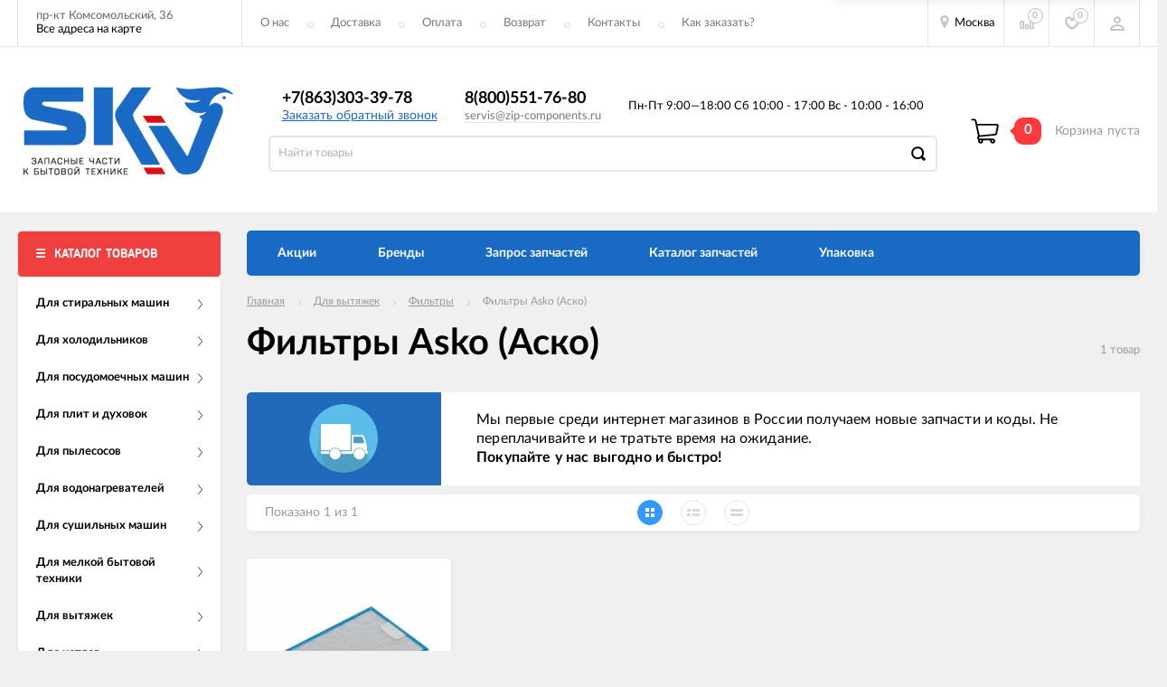

--- FILE ---
content_type: text/html; charset=utf-8
request_url: http://kemerovo.zip-components.ru/dlya-vytyazhek/filtr/asko/
body_size: 54116
content:
<!DOCTYPE html><html><head><link rel="preload" as="style" href="/wa-data/public/site/themes/incart/css/all-style.min.css"><!-- remmarketing --><script>
 
</script>

<!-- remmarketing --><meta name="google-site-verification" content="FlEYYQOejq90O8e8u61YHV6z74KHbcJoXEFeIr5xehc" /><meta charset="utf-8"><title>Фильтры Asko (Аско) купить в  - Фильтры Asko (Аско) в Zip-components</title><meta content="elfs" name="author"><meta name="keywords" content="Фильтры, zip-components.ru" /><meta name="description" content="У нас Вы можете заказать Фильтры Asko (Аско) в магазине Zip-components в  с доставкой по всей России. Широкий ассортимент Фильтры Asko (Аско) - оригинальные и заменители. Гарантия низких цен и лучшего качества" /><meta content="width=device-width, initial-scale=1" name="viewport"><link rel="canonical" href="http://kemerovo.zip-components.ru/dlya-vytyazhek/filtr/asko/"/><link rel="shortcut icon" href="/favicon.ico"/><!-- rss --><link rel="alternate" type="application/rss+xml" title="zip-components.ru" href="http://kemerovo.zip-components.ru/novosti/rss/"><meta name="yandex-verification" content="bee93aa4b9bd7ac5" /><meta name="yandex-verification" content="38164c472ebbdb6c" /><meta content="ie=edge" http-equiv="x-ua-compatible"><script type="text/javascript">(window.NREUM||(NREUM={})).init={privacy:{cookies_enabled:true},ajax:{deny_list:["bam.eu01.nr-data.net"]},feature_flags:["soft_nav"],distributed_tracing:{enabled:true}};(window.NREUM||(NREUM={})).loader_config={agentID:"538573603",accountID:"4378905",trustKey:"4378905",xpid:"UAUAWV9TDRAFVVhVAAAHUlc=",licenseKey:"NRJS-a95aef17ed40e5b7d11",applicationID:"519771043",browserID:"538573603"};;/*! For license information please see nr-loader-spa-1.308.0.min.js.LICENSE.txt */
(()=>{var e,t,r={384:(e,t,r)=>{"use strict";r.d(t,{NT:()=>a,US:()=>u,Zm:()=>o,bQ:()=>d,dV:()=>c,pV:()=>l});var n=r(6154),i=r(1863),s=r(1910);const a={beacon:"bam.nr-data.net",errorBeacon:"bam.nr-data.net"};function o(){return n.gm.NREUM||(n.gm.NREUM={}),void 0===n.gm.newrelic&&(n.gm.newrelic=n.gm.NREUM),n.gm.NREUM}function c(){let e=o();return e.o||(e.o={ST:n.gm.setTimeout,SI:n.gm.setImmediate||n.gm.setInterval,CT:n.gm.clearTimeout,XHR:n.gm.XMLHttpRequest,REQ:n.gm.Request,EV:n.gm.Event,PR:n.gm.Promise,MO:n.gm.MutationObserver,FETCH:n.gm.fetch,WS:n.gm.WebSocket},(0,s.i)(...Object.values(e.o))),e}function d(e,t){let r=o();r.initializedAgents??={},t.initializedAt={ms:(0,i.t)(),date:new Date},r.initializedAgents[e]=t}function u(e,t){o()[e]=t}function l(){return function(){let e=o();const t=e.info||{};e.info={beacon:a.beacon,errorBeacon:a.errorBeacon,...t}}(),function(){let e=o();const t=e.init||{};e.init={...t}}(),c(),function(){let e=o();const t=e.loader_config||{};e.loader_config={...t}}(),o()}},782:(e,t,r)=>{"use strict";r.d(t,{T:()=>n});const n=r(860).K7.pageViewTiming},860:(e,t,r)=>{"use strict";r.d(t,{$J:()=>u,K7:()=>c,P3:()=>d,XX:()=>i,Yy:()=>o,df:()=>s,qY:()=>n,v4:()=>a});const n="events",i="jserrors",s="browser/blobs",a="rum",o="browser/logs",c={ajax:"ajax",genericEvents:"generic_events",jserrors:i,logging:"logging",metrics:"metrics",pageAction:"page_action",pageViewEvent:"page_view_event",pageViewTiming:"page_view_timing",sessionReplay:"session_replay",sessionTrace:"session_trace",softNav:"soft_navigations",spa:"spa"},d={[c.pageViewEvent]:1,[c.pageViewTiming]:2,[c.metrics]:3,[c.jserrors]:4,[c.spa]:5,[c.ajax]:6,[c.sessionTrace]:7,[c.softNav]:8,[c.sessionReplay]:9,[c.logging]:10,[c.genericEvents]:11},u={[c.pageViewEvent]:a,[c.pageViewTiming]:n,[c.ajax]:n,[c.spa]:n,[c.softNav]:n,[c.metrics]:i,[c.jserrors]:i,[c.sessionTrace]:s,[c.sessionReplay]:s,[c.logging]:o,[c.genericEvents]:"ins"}},944:(e,t,r)=>{"use strict";r.d(t,{R:()=>i});var n=r(3241);function i(e,t){"function"==typeof console.debug&&(console.debug("New Relic Warning: https://github.com/newrelic/newrelic-browser-agent/blob/main/docs/warning-codes.md#".concat(e),t),(0,n.W)({agentIdentifier:null,drained:null,type:"data",name:"warn",feature:"warn",data:{code:e,secondary:t}}))}},993:(e,t,r)=>{"use strict";r.d(t,{A$:()=>s,ET:()=>a,TZ:()=>o,p_:()=>i});var n=r(860);const i={ERROR:"ERROR",WARN:"WARN",INFO:"INFO",DEBUG:"DEBUG",TRACE:"TRACE"},s={OFF:0,ERROR:1,WARN:2,INFO:3,DEBUG:4,TRACE:5},a="log",o=n.K7.logging},1541:(e,t,r)=>{"use strict";r.d(t,{U:()=>i,f:()=>n});const n={MFE:"MFE",BA:"BA"};function i(e,t){if(2!==t?.harvestEndpointVersion)return{};const r=t.agentRef.runtime.appMetadata.agents[0].entityGuid;return e?{"source.id":e.id,"source.name":e.name,"source.type":e.type,"parent.id":e.parent?.id||r,"parent.type":e.parent?.type||n.BA}:{"entity.guid":r,appId:t.agentRef.info.applicationID}}},1687:(e,t,r)=>{"use strict";r.d(t,{Ak:()=>d,Ze:()=>h,x3:()=>u});var n=r(3241),i=r(7836),s=r(3606),a=r(860),o=r(2646);const c={};function d(e,t){const r={staged:!1,priority:a.P3[t]||0};l(e),c[e].get(t)||c[e].set(t,r)}function u(e,t){e&&c[e]&&(c[e].get(t)&&c[e].delete(t),p(e,t,!1),c[e].size&&f(e))}function l(e){if(!e)throw new Error("agentIdentifier required");c[e]||(c[e]=new Map)}function h(e="",t="feature",r=!1){if(l(e),!e||!c[e].get(t)||r)return p(e,t);c[e].get(t).staged=!0,f(e)}function f(e){const t=Array.from(c[e]);t.every(([e,t])=>t.staged)&&(t.sort((e,t)=>e[1].priority-t[1].priority),t.forEach(([t])=>{c[e].delete(t),p(e,t)}))}function p(e,t,r=!0){const a=e?i.ee.get(e):i.ee,c=s.i.handlers;if(!a.aborted&&a.backlog&&c){if((0,n.W)({agentIdentifier:e,type:"lifecycle",name:"drain",feature:t}),r){const e=a.backlog[t],r=c[t];if(r){for(let t=0;e&&t<e.length;++t)g(e[t],r);Object.entries(r).forEach(([e,t])=>{Object.values(t||{}).forEach(t=>{t[0]?.on&&t[0]?.context()instanceof o.y&&t[0].on(e,t[1])})})}}a.isolatedBacklog||delete c[t],a.backlog[t]=null,a.emit("drain-"+t,[])}}function g(e,t){var r=e[1];Object.values(t[r]||{}).forEach(t=>{var r=e[0];if(t[0]===r){var n=t[1],i=e[3],s=e[2];n.apply(i,s)}})}},1738:(e,t,r)=>{"use strict";r.d(t,{U:()=>f,Y:()=>h});var n=r(3241),i=r(9908),s=r(1863),a=r(944),o=r(5701),c=r(3969),d=r(8362),u=r(860),l=r(4261);function h(e,t,r,s){const h=s||r;!h||h[e]&&h[e]!==d.d.prototype[e]||(h[e]=function(){(0,i.p)(c.xV,["API/"+e+"/called"],void 0,u.K7.metrics,r.ee),(0,n.W)({agentIdentifier:r.agentIdentifier,drained:!!o.B?.[r.agentIdentifier],type:"data",name:"api",feature:l.Pl+e,data:{}});try{return t.apply(this,arguments)}catch(e){(0,a.R)(23,e)}})}function f(e,t,r,n,a){const o=e.info;null===r?delete o.jsAttributes[t]:o.jsAttributes[t]=r,(a||null===r)&&(0,i.p)(l.Pl+n,[(0,s.t)(),t,r],void 0,"session",e.ee)}},1741:(e,t,r)=>{"use strict";r.d(t,{W:()=>s});var n=r(944),i=r(4261);class s{#e(e,...t){if(this[e]!==s.prototype[e])return this[e](...t);(0,n.R)(35,e)}addPageAction(e,t){return this.#e(i.hG,e,t)}register(e){return this.#e(i.eY,e)}recordCustomEvent(e,t){return this.#e(i.fF,e,t)}setPageViewName(e,t){return this.#e(i.Fw,e,t)}setCustomAttribute(e,t,r){return this.#e(i.cD,e,t,r)}noticeError(e,t){return this.#e(i.o5,e,t)}setUserId(e,t=!1){return this.#e(i.Dl,e,t)}setApplicationVersion(e){return this.#e(i.nb,e)}setErrorHandler(e){return this.#e(i.bt,e)}addRelease(e,t){return this.#e(i.k6,e,t)}log(e,t){return this.#e(i.$9,e,t)}start(){return this.#e(i.d3)}finished(e){return this.#e(i.BL,e)}recordReplay(){return this.#e(i.CH)}pauseReplay(){return this.#e(i.Tb)}addToTrace(e){return this.#e(i.U2,e)}setCurrentRouteName(e){return this.#e(i.PA,e)}interaction(e){return this.#e(i.dT,e)}wrapLogger(e,t,r){return this.#e(i.Wb,e,t,r)}measure(e,t){return this.#e(i.V1,e,t)}consent(e){return this.#e(i.Pv,e)}}},1863:(e,t,r)=>{"use strict";function n(){return Math.floor(performance.now())}r.d(t,{t:()=>n})},1910:(e,t,r)=>{"use strict";r.d(t,{i:()=>s});var n=r(944);const i=new Map;function s(...e){return e.every(e=>{if(i.has(e))return i.get(e);const t="function"==typeof e?e.toString():"",r=t.includes("[native code]"),s=t.includes("nrWrapper");return r||s||(0,n.R)(64,e?.name||t),i.set(e,r),r})}},2555:(e,t,r)=>{"use strict";r.d(t,{D:()=>o,f:()=>a});var n=r(384),i=r(8122);const s={beacon:n.NT.beacon,errorBeacon:n.NT.errorBeacon,licenseKey:void 0,applicationID:void 0,sa:void 0,queueTime:void 0,applicationTime:void 0,ttGuid:void 0,user:void 0,account:void 0,product:void 0,extra:void 0,jsAttributes:{},userAttributes:void 0,atts:void 0,transactionName:void 0,tNamePlain:void 0};function a(e){try{return!!e.licenseKey&&!!e.errorBeacon&&!!e.applicationID}catch(e){return!1}}const o=e=>(0,i.a)(e,s)},2614:(e,t,r)=>{"use strict";r.d(t,{BB:()=>a,H3:()=>n,g:()=>d,iL:()=>c,tS:()=>o,uh:()=>i,wk:()=>s});const n="NRBA",i="SESSION",s=144e5,a=18e5,o={STARTED:"session-started",PAUSE:"session-pause",RESET:"session-reset",RESUME:"session-resume",UPDATE:"session-update"},c={SAME_TAB:"same-tab",CROSS_TAB:"cross-tab"},d={OFF:0,FULL:1,ERROR:2}},2646:(e,t,r)=>{"use strict";r.d(t,{y:()=>n});class n{constructor(e){this.contextId=e}}},2843:(e,t,r)=>{"use strict";r.d(t,{G:()=>s,u:()=>i});var n=r(3878);function i(e,t=!1,r,i){(0,n.DD)("visibilitychange",function(){if(t)return void("hidden"===document.visibilityState&&e());e(document.visibilityState)},r,i)}function s(e,t,r){(0,n.sp)("pagehide",e,t,r)}},3241:(e,t,r)=>{"use strict";r.d(t,{W:()=>s});var n=r(6154);const i="newrelic";function s(e={}){try{n.gm.dispatchEvent(new CustomEvent(i,{detail:e}))}catch(e){}}},3304:(e,t,r)=>{"use strict";r.d(t,{A:()=>s});var n=r(7836);const i=()=>{const e=new WeakSet;return(t,r)=>{if("object"==typeof r&&null!==r){if(e.has(r))return;e.add(r)}return r}};function s(e){try{return JSON.stringify(e,i())??""}catch(e){try{n.ee.emit("internal-error",[e])}catch(e){}return""}}},3333:(e,t,r)=>{"use strict";r.d(t,{$v:()=>u,TZ:()=>n,Xh:()=>c,Zp:()=>i,kd:()=>d,mq:()=>o,nf:()=>a,qN:()=>s});const n=r(860).K7.genericEvents,i=["auxclick","click","copy","keydown","paste","scrollend"],s=["focus","blur"],a=4,o=1e3,c=2e3,d=["PageAction","UserAction","BrowserPerformance"],u={RESOURCES:"experimental.resources",REGISTER:"register"}},3434:(e,t,r)=>{"use strict";r.d(t,{Jt:()=>s,YM:()=>d});var n=r(7836),i=r(5607);const s="nr@original:".concat(i.W),a=50;var o=Object.prototype.hasOwnProperty,c=!1;function d(e,t){return e||(e=n.ee),r.inPlace=function(e,t,n,i,s){n||(n="");const a="-"===n.charAt(0);for(let o=0;o<t.length;o++){const c=t[o],d=e[c];l(d)||(e[c]=r(d,a?c+n:n,i,c,s))}},r.flag=s,r;function r(t,r,n,c,d){return l(t)?t:(r||(r=""),nrWrapper[s]=t,function(e,t,r){if(Object.defineProperty&&Object.keys)try{return Object.keys(e).forEach(function(r){Object.defineProperty(t,r,{get:function(){return e[r]},set:function(t){return e[r]=t,t}})}),t}catch(e){u([e],r)}for(var n in e)o.call(e,n)&&(t[n]=e[n])}(t,nrWrapper,e),nrWrapper);function nrWrapper(){var s,o,l,h;let f;try{o=this,s=[...arguments],l="function"==typeof n?n(s,o):n||{}}catch(t){u([t,"",[s,o,c],l],e)}i(r+"start",[s,o,c],l,d);const p=performance.now();let g;try{return h=t.apply(o,s),g=performance.now(),h}catch(e){throw g=performance.now(),i(r+"err",[s,o,e],l,d),f=e,f}finally{const e=g-p,t={start:p,end:g,duration:e,isLongTask:e>=a,methodName:c,thrownError:f};t.isLongTask&&i("long-task",[t,o],l,d),i(r+"end",[s,o,h],l,d)}}}function i(r,n,i,s){if(!c||t){var a=c;c=!0;try{e.emit(r,n,i,t,s)}catch(t){u([t,r,n,i],e)}c=a}}}function u(e,t){t||(t=n.ee);try{t.emit("internal-error",e)}catch(e){}}function l(e){return!(e&&"function"==typeof e&&e.apply&&!e[s])}},3606:(e,t,r)=>{"use strict";r.d(t,{i:()=>s});var n=r(9908);s.on=a;var i=s.handlers={};function s(e,t,r,s){a(s||n.d,i,e,t,r)}function a(e,t,r,i,s){s||(s="feature"),e||(e=n.d);var a=t[s]=t[s]||{};(a[r]=a[r]||[]).push([e,i])}},3738:(e,t,r)=>{"use strict";r.d(t,{He:()=>i,Kp:()=>o,Lc:()=>d,Rz:()=>u,TZ:()=>n,bD:()=>s,d3:()=>a,jx:()=>l,sl:()=>h,uP:()=>c});const n=r(860).K7.sessionTrace,i="bstResource",s="resource",a="-start",o="-end",c="fn"+a,d="fn"+o,u="pushState",l=1e3,h=3e4},3785:(e,t,r)=>{"use strict";r.d(t,{R:()=>c,b:()=>d});var n=r(9908),i=r(1863),s=r(860),a=r(3969),o=r(993);function c(e,t,r={},c=o.p_.INFO,d=!0,u,l=(0,i.t)()){(0,n.p)(a.xV,["API/logging/".concat(c.toLowerCase(),"/called")],void 0,s.K7.metrics,e),(0,n.p)(o.ET,[l,t,r,c,d,u],void 0,s.K7.logging,e)}function d(e){return"string"==typeof e&&Object.values(o.p_).some(t=>t===e.toUpperCase().trim())}},3878:(e,t,r)=>{"use strict";function n(e,t){return{capture:e,passive:!1,signal:t}}function i(e,t,r=!1,i){window.addEventListener(e,t,n(r,i))}function s(e,t,r=!1,i){document.addEventListener(e,t,n(r,i))}r.d(t,{DD:()=>s,jT:()=>n,sp:()=>i})},3962:(e,t,r)=>{"use strict";r.d(t,{AM:()=>a,O2:()=>l,OV:()=>s,Qu:()=>h,TZ:()=>c,ih:()=>f,pP:()=>o,t1:()=>u,tC:()=>i,wD:()=>d});var n=r(860);const i=["click","keydown","submit"],s="popstate",a="api",o="initialPageLoad",c=n.K7.softNav,d=5e3,u=500,l={INITIAL_PAGE_LOAD:"",ROUTE_CHANGE:1,UNSPECIFIED:2},h={INTERACTION:1,AJAX:2,CUSTOM_END:3,CUSTOM_TRACER:4},f={IP:"in progress",PF:"pending finish",FIN:"finished",CAN:"cancelled"}},3969:(e,t,r)=>{"use strict";r.d(t,{TZ:()=>n,XG:()=>o,rs:()=>i,xV:()=>a,z_:()=>s});const n=r(860).K7.metrics,i="sm",s="cm",a="storeSupportabilityMetrics",o="storeEventMetrics"},4234:(e,t,r)=>{"use strict";r.d(t,{W:()=>s});var n=r(7836),i=r(1687);class s{constructor(e,t){this.agentIdentifier=e,this.ee=n.ee.get(e),this.featureName=t,this.blocked=!1}deregisterDrain(){(0,i.x3)(this.agentIdentifier,this.featureName)}}},4261:(e,t,r)=>{"use strict";r.d(t,{$9:()=>u,BL:()=>c,CH:()=>p,Dl:()=>R,Fw:()=>w,PA:()=>v,Pl:()=>n,Pv:()=>A,Tb:()=>h,U2:()=>a,V1:()=>E,Wb:()=>T,bt:()=>y,cD:()=>b,d3:()=>x,dT:()=>d,eY:()=>g,fF:()=>f,hG:()=>s,hw:()=>i,k6:()=>o,nb:()=>m,o5:()=>l});const n="api-",i=n+"ixn-",s="addPageAction",a="addToTrace",o="addRelease",c="finished",d="interaction",u="log",l="noticeError",h="pauseReplay",f="recordCustomEvent",p="recordReplay",g="register",m="setApplicationVersion",v="setCurrentRouteName",b="setCustomAttribute",y="setErrorHandler",w="setPageViewName",R="setUserId",x="start",T="wrapLogger",E="measure",A="consent"},5205:(e,t,r)=>{"use strict";r.d(t,{j:()=>S});var n=r(384),i=r(1741);var s=r(2555),a=r(3333);const o=e=>{if(!e||"string"!=typeof e)return!1;try{document.createDocumentFragment().querySelector(e)}catch{return!1}return!0};var c=r(2614),d=r(944),u=r(8122);const l="[data-nr-mask]",h=e=>(0,u.a)(e,(()=>{const e={feature_flags:[],experimental:{allow_registered_children:!1,resources:!1},mask_selector:"*",block_selector:"[data-nr-block]",mask_input_options:{color:!1,date:!1,"datetime-local":!1,email:!1,month:!1,number:!1,range:!1,search:!1,tel:!1,text:!1,time:!1,url:!1,week:!1,textarea:!1,select:!1,password:!0}};return{ajax:{deny_list:void 0,block_internal:!0,enabled:!0,autoStart:!0},api:{get allow_registered_children(){return e.feature_flags.includes(a.$v.REGISTER)||e.experimental.allow_registered_children},set allow_registered_children(t){e.experimental.allow_registered_children=t},duplicate_registered_data:!1},browser_consent_mode:{enabled:!1},distributed_tracing:{enabled:void 0,exclude_newrelic_header:void 0,cors_use_newrelic_header:void 0,cors_use_tracecontext_headers:void 0,allowed_origins:void 0},get feature_flags(){return e.feature_flags},set feature_flags(t){e.feature_flags=t},generic_events:{enabled:!0,autoStart:!0},harvest:{interval:30},jserrors:{enabled:!0,autoStart:!0},logging:{enabled:!0,autoStart:!0},metrics:{enabled:!0,autoStart:!0},obfuscate:void 0,page_action:{enabled:!0},page_view_event:{enabled:!0,autoStart:!0},page_view_timing:{enabled:!0,autoStart:!0},performance:{capture_marks:!1,capture_measures:!1,capture_detail:!0,resources:{get enabled(){return e.feature_flags.includes(a.$v.RESOURCES)||e.experimental.resources},set enabled(t){e.experimental.resources=t},asset_types:[],first_party_domains:[],ignore_newrelic:!0}},privacy:{cookies_enabled:!0},proxy:{assets:void 0,beacon:void 0},session:{expiresMs:c.wk,inactiveMs:c.BB},session_replay:{autoStart:!0,enabled:!1,preload:!1,sampling_rate:10,error_sampling_rate:100,collect_fonts:!1,inline_images:!1,fix_stylesheets:!0,mask_all_inputs:!0,get mask_text_selector(){return e.mask_selector},set mask_text_selector(t){o(t)?e.mask_selector="".concat(t,",").concat(l):""===t||null===t?e.mask_selector=l:(0,d.R)(5,t)},get block_class(){return"nr-block"},get ignore_class(){return"nr-ignore"},get mask_text_class(){return"nr-mask"},get block_selector(){return e.block_selector},set block_selector(t){o(t)?e.block_selector+=",".concat(t):""!==t&&(0,d.R)(6,t)},get mask_input_options(){return e.mask_input_options},set mask_input_options(t){t&&"object"==typeof t?e.mask_input_options={...t,password:!0}:(0,d.R)(7,t)}},session_trace:{enabled:!0,autoStart:!0},soft_navigations:{enabled:!0,autoStart:!0},spa:{enabled:!0,autoStart:!0},ssl:void 0,user_actions:{enabled:!0,elementAttributes:["id","className","tagName","type"]}}})());var f=r(6154),p=r(9324);let g=0;const m={buildEnv:p.F3,distMethod:p.Xs,version:p.xv,originTime:f.WN},v={consented:!1},b={appMetadata:{},get consented(){return this.session?.state?.consent||v.consented},set consented(e){v.consented=e},customTransaction:void 0,denyList:void 0,disabled:!1,harvester:void 0,isolatedBacklog:!1,isRecording:!1,loaderType:void 0,maxBytes:3e4,obfuscator:void 0,onerror:void 0,ptid:void 0,releaseIds:{},session:void 0,timeKeeper:void 0,registeredEntities:[],jsAttributesMetadata:{bytes:0},get harvestCount(){return++g}},y=e=>{const t=(0,u.a)(e,b),r=Object.keys(m).reduce((e,t)=>(e[t]={value:m[t],writable:!1,configurable:!0,enumerable:!0},e),{});return Object.defineProperties(t,r)};var w=r(5701);const R=e=>{const t=e.startsWith("http");e+="/",r.p=t?e:"https://"+e};var x=r(7836),T=r(3241);const E={accountID:void 0,trustKey:void 0,agentID:void 0,licenseKey:void 0,applicationID:void 0,xpid:void 0},A=e=>(0,u.a)(e,E),_=new Set;function S(e,t={},r,a){let{init:o,info:c,loader_config:d,runtime:u={},exposed:l=!0}=t;if(!c){const e=(0,n.pV)();o=e.init,c=e.info,d=e.loader_config}e.init=h(o||{}),e.loader_config=A(d||{}),c.jsAttributes??={},f.bv&&(c.jsAttributes.isWorker=!0),e.info=(0,s.D)(c);const p=e.init,g=[c.beacon,c.errorBeacon];_.has(e.agentIdentifier)||(p.proxy.assets&&(R(p.proxy.assets),g.push(p.proxy.assets)),p.proxy.beacon&&g.push(p.proxy.beacon),e.beacons=[...g],function(e){const t=(0,n.pV)();Object.getOwnPropertyNames(i.W.prototype).forEach(r=>{const n=i.W.prototype[r];if("function"!=typeof n||"constructor"===n)return;let s=t[r];e[r]&&!1!==e.exposed&&"micro-agent"!==e.runtime?.loaderType&&(t[r]=(...t)=>{const n=e[r](...t);return s?s(...t):n})})}(e),(0,n.US)("activatedFeatures",w.B)),u.denyList=[...p.ajax.deny_list||[],...p.ajax.block_internal?g:[]],u.ptid=e.agentIdentifier,u.loaderType=r,e.runtime=y(u),_.has(e.agentIdentifier)||(e.ee=x.ee.get(e.agentIdentifier),e.exposed=l,(0,T.W)({agentIdentifier:e.agentIdentifier,drained:!!w.B?.[e.agentIdentifier],type:"lifecycle",name:"initialize",feature:void 0,data:e.config})),_.add(e.agentIdentifier)}},5270:(e,t,r)=>{"use strict";r.d(t,{Aw:()=>a,SR:()=>s,rF:()=>o});var n=r(384),i=r(7767);function s(e){return!!(0,n.dV)().o.MO&&(0,i.V)(e)&&!0===e?.session_trace.enabled}function a(e){return!0===e?.session_replay.preload&&s(e)}function o(e,t){try{if("string"==typeof t?.type){if("password"===t.type.toLowerCase())return"*".repeat(e?.length||0);if(void 0!==t?.dataset?.nrUnmask||t?.classList?.contains("nr-unmask"))return e}}catch(e){}return"string"==typeof e?e.replace(/[\S]/g,"*"):"*".repeat(e?.length||0)}},5289:(e,t,r)=>{"use strict";r.d(t,{GG:()=>a,Qr:()=>c,sB:()=>o});var n=r(3878),i=r(6389);function s(){return"undefined"==typeof document||"complete"===document.readyState}function a(e,t){if(s())return e();const r=(0,i.J)(e),a=setInterval(()=>{s()&&(clearInterval(a),r())},500);(0,n.sp)("load",r,t)}function o(e){if(s())return e();(0,n.DD)("DOMContentLoaded",e)}function c(e){if(s())return e();(0,n.sp)("popstate",e)}},5607:(e,t,r)=>{"use strict";r.d(t,{W:()=>n});const n=(0,r(9566).bz)()},5701:(e,t,r)=>{"use strict";r.d(t,{B:()=>s,t:()=>a});var n=r(3241);const i=new Set,s={};function a(e,t){const r=t.agentIdentifier;s[r]??={},e&&"object"==typeof e&&(i.has(r)||(t.ee.emit("rumresp",[e]),s[r]=e,i.add(r),(0,n.W)({agentIdentifier:r,loaded:!0,drained:!0,type:"lifecycle",name:"load",feature:void 0,data:e})))}},6154:(e,t,r)=>{"use strict";r.d(t,{OF:()=>d,RI:()=>i,WN:()=>h,bv:()=>s,eN:()=>f,gm:()=>a,lR:()=>l,m:()=>c,mw:()=>o,sb:()=>u});var n=r(1863);const i="undefined"!=typeof window&&!!window.document,s="undefined"!=typeof WorkerGlobalScope&&("undefined"!=typeof self&&self instanceof WorkerGlobalScope&&self.navigator instanceof WorkerNavigator||"undefined"!=typeof globalThis&&globalThis instanceof WorkerGlobalScope&&globalThis.navigator instanceof WorkerNavigator),a=i?window:"undefined"!=typeof WorkerGlobalScope&&("undefined"!=typeof self&&self instanceof WorkerGlobalScope&&self||"undefined"!=typeof globalThis&&globalThis instanceof WorkerGlobalScope&&globalThis),o=Boolean("hidden"===a?.document?.visibilityState),c=""+a?.location,d=/iPad|iPhone|iPod/.test(a.navigator?.userAgent),u=d&&"undefined"==typeof SharedWorker,l=(()=>{const e=a.navigator?.userAgent?.match(/Firefox[/\s](\d+\.\d+)/);return Array.isArray(e)&&e.length>=2?+e[1]:0})(),h=Date.now()-(0,n.t)(),f=()=>"undefined"!=typeof PerformanceNavigationTiming&&a?.performance?.getEntriesByType("navigation")?.[0]?.responseStart},6344:(e,t,r)=>{"use strict";r.d(t,{BB:()=>u,Qb:()=>l,TZ:()=>i,Ug:()=>a,Vh:()=>s,_s:()=>o,bc:()=>d,yP:()=>c});var n=r(2614);const i=r(860).K7.sessionReplay,s="errorDuringReplay",a=.12,o={DomContentLoaded:0,Load:1,FullSnapshot:2,IncrementalSnapshot:3,Meta:4,Custom:5},c={[n.g.ERROR]:15e3,[n.g.FULL]:3e5,[n.g.OFF]:0},d={RESET:{message:"Session was reset",sm:"Reset"},IMPORT:{message:"Recorder failed to import",sm:"Import"},TOO_MANY:{message:"429: Too Many Requests",sm:"Too-Many"},TOO_BIG:{message:"Payload was too large",sm:"Too-Big"},CROSS_TAB:{message:"Session Entity was set to OFF on another tab",sm:"Cross-Tab"},ENTITLEMENTS:{message:"Session Replay is not allowed and will not be started",sm:"Entitlement"}},u=5e3,l={API:"api",RESUME:"resume",SWITCH_TO_FULL:"switchToFull",INITIALIZE:"initialize",PRELOAD:"preload"}},6389:(e,t,r)=>{"use strict";function n(e,t=500,r={}){const n=r?.leading||!1;let i;return(...r)=>{n&&void 0===i&&(e.apply(this,r),i=setTimeout(()=>{i=clearTimeout(i)},t)),n||(clearTimeout(i),i=setTimeout(()=>{e.apply(this,r)},t))}}function i(e){let t=!1;return(...r)=>{t||(t=!0,e.apply(this,r))}}r.d(t,{J:()=>i,s:()=>n})},6630:(e,t,r)=>{"use strict";r.d(t,{T:()=>n});const n=r(860).K7.pageViewEvent},6774:(e,t,r)=>{"use strict";r.d(t,{T:()=>n});const n=r(860).K7.jserrors},7295:(e,t,r)=>{"use strict";r.d(t,{Xv:()=>a,gX:()=>i,iW:()=>s});var n=[];function i(e){if(!e||s(e))return!1;if(0===n.length)return!0;if("*"===n[0].hostname)return!1;for(var t=0;t<n.length;t++){var r=n[t];if(r.hostname.test(e.hostname)&&r.pathname.test(e.pathname))return!1}return!0}function s(e){return void 0===e.hostname}function a(e){if(n=[],e&&e.length)for(var t=0;t<e.length;t++){let r=e[t];if(!r)continue;if("*"===r)return void(n=[{hostname:"*"}]);0===r.indexOf("http://")?r=r.substring(7):0===r.indexOf("https://")&&(r=r.substring(8));const i=r.indexOf("/");let s,a;i>0?(s=r.substring(0,i),a=r.substring(i)):(s=r,a="*");let[c]=s.split(":");n.push({hostname:o(c),pathname:o(a,!0)})}}function o(e,t=!1){const r=e.replace(/[.+?^${}()|[\]\\]/g,e=>"\\"+e).replace(/\*/g,".*?");return new RegExp((t?"^":"")+r+"$")}},7485:(e,t,r)=>{"use strict";r.d(t,{D:()=>i});var n=r(6154);function i(e){if(0===(e||"").indexOf("data:"))return{protocol:"data"};try{const t=new URL(e,location.href),r={port:t.port,hostname:t.hostname,pathname:t.pathname,search:t.search,protocol:t.protocol.slice(0,t.protocol.indexOf(":")),sameOrigin:t.protocol===n.gm?.location?.protocol&&t.host===n.gm?.location?.host};return r.port&&""!==r.port||("http:"===t.protocol&&(r.port="80"),"https:"===t.protocol&&(r.port="443")),r.pathname&&""!==r.pathname?r.pathname.startsWith("/")||(r.pathname="/".concat(r.pathname)):r.pathname="/",r}catch(e){return{}}}},7699:(e,t,r)=>{"use strict";r.d(t,{It:()=>s,KC:()=>o,No:()=>i,qh:()=>a});var n=r(860);const i=16e3,s=1e6,a="SESSION_ERROR",o={[n.K7.logging]:!0,[n.K7.genericEvents]:!1,[n.K7.jserrors]:!1,[n.K7.ajax]:!1}},7767:(e,t,r)=>{"use strict";r.d(t,{V:()=>i});var n=r(6154);const i=e=>n.RI&&!0===e?.privacy.cookies_enabled},7836:(e,t,r)=>{"use strict";r.d(t,{P:()=>o,ee:()=>c});var n=r(384),i=r(8990),s=r(2646),a=r(5607);const o="nr@context:".concat(a.W),c=function e(t,r){var n={},a={},u={},l=!1;try{l=16===r.length&&d.initializedAgents?.[r]?.runtime.isolatedBacklog}catch(e){}var h={on:p,addEventListener:p,removeEventListener:function(e,t){var r=n[e];if(!r)return;for(var i=0;i<r.length;i++)r[i]===t&&r.splice(i,1)},emit:function(e,r,n,i,s){!1!==s&&(s=!0);if(c.aborted&&!i)return;t&&s&&t.emit(e,r,n);var o=f(n);g(e).forEach(e=>{e.apply(o,r)});var d=v()[a[e]];d&&d.push([h,e,r,o]);return o},get:m,listeners:g,context:f,buffer:function(e,t){const r=v();if(t=t||"feature",h.aborted)return;Object.entries(e||{}).forEach(([e,n])=>{a[n]=t,t in r||(r[t]=[])})},abort:function(){h._aborted=!0,Object.keys(h.backlog).forEach(e=>{delete h.backlog[e]})},isBuffering:function(e){return!!v()[a[e]]},debugId:r,backlog:l?{}:t&&"object"==typeof t.backlog?t.backlog:{},isolatedBacklog:l};return Object.defineProperty(h,"aborted",{get:()=>{let e=h._aborted||!1;return e||(t&&(e=t.aborted),e)}}),h;function f(e){return e&&e instanceof s.y?e:e?(0,i.I)(e,o,()=>new s.y(o)):new s.y(o)}function p(e,t){n[e]=g(e).concat(t)}function g(e){return n[e]||[]}function m(t){return u[t]=u[t]||e(h,t)}function v(){return h.backlog}}(void 0,"globalEE"),d=(0,n.Zm)();d.ee||(d.ee=c)},8122:(e,t,r)=>{"use strict";r.d(t,{a:()=>i});var n=r(944);function i(e,t){try{if(!e||"object"!=typeof e)return(0,n.R)(3);if(!t||"object"!=typeof t)return(0,n.R)(4);const r=Object.create(Object.getPrototypeOf(t),Object.getOwnPropertyDescriptors(t)),s=0===Object.keys(r).length?e:r;for(let a in s)if(void 0!==e[a])try{if(null===e[a]){r[a]=null;continue}Array.isArray(e[a])&&Array.isArray(t[a])?r[a]=Array.from(new Set([...e[a],...t[a]])):"object"==typeof e[a]&&"object"==typeof t[a]?r[a]=i(e[a],t[a]):r[a]=e[a]}catch(e){r[a]||(0,n.R)(1,e)}return r}catch(e){(0,n.R)(2,e)}}},8139:(e,t,r)=>{"use strict";r.d(t,{u:()=>h});var n=r(7836),i=r(3434),s=r(8990),a=r(6154);const o={},c=a.gm.XMLHttpRequest,d="addEventListener",u="removeEventListener",l="nr@wrapped:".concat(n.P);function h(e){var t=function(e){return(e||n.ee).get("events")}(e);if(o[t.debugId]++)return t;o[t.debugId]=1;var r=(0,i.YM)(t,!0);function h(e){r.inPlace(e,[d,u],"-",p)}function p(e,t){return e[1]}return"getPrototypeOf"in Object&&(a.RI&&f(document,h),c&&f(c.prototype,h),f(a.gm,h)),t.on(d+"-start",function(e,t){var n=e[1];if(null!==n&&("function"==typeof n||"object"==typeof n)&&"newrelic"!==e[0]){var i=(0,s.I)(n,l,function(){var e={object:function(){if("function"!=typeof n.handleEvent)return;return n.handleEvent.apply(n,arguments)},function:n}[typeof n];return e?r(e,"fn-",null,e.name||"anonymous"):n});this.wrapped=e[1]=i}}),t.on(u+"-start",function(e){e[1]=this.wrapped||e[1]}),t}function f(e,t,...r){let n=e;for(;"object"==typeof n&&!Object.prototype.hasOwnProperty.call(n,d);)n=Object.getPrototypeOf(n);n&&t(n,...r)}},8362:(e,t,r)=>{"use strict";r.d(t,{d:()=>s});var n=r(9566),i=r(1741);class s extends i.W{agentIdentifier=(0,n.LA)(16)}},8374:(e,t,r)=>{r.nc=(()=>{try{return document?.currentScript?.nonce}catch(e){}return""})()},8990:(e,t,r)=>{"use strict";r.d(t,{I:()=>i});var n=Object.prototype.hasOwnProperty;function i(e,t,r){if(n.call(e,t))return e[t];var i=r();if(Object.defineProperty&&Object.keys)try{return Object.defineProperty(e,t,{value:i,writable:!0,enumerable:!1}),i}catch(e){}return e[t]=i,i}},9119:(e,t,r)=>{"use strict";r.d(t,{L:()=>s});var n=/([^?#]*)[^#]*(#[^?]*|$).*/,i=/([^?#]*)().*/;function s(e,t){return e?e.replace(t?n:i,"$1$2"):e}},9300:(e,t,r)=>{"use strict";r.d(t,{T:()=>n});const n=r(860).K7.ajax},9324:(e,t,r)=>{"use strict";r.d(t,{AJ:()=>a,F3:()=>i,Xs:()=>s,Yq:()=>o,xv:()=>n});const n="1.308.0",i="PROD",s="CDN",a="@newrelic/rrweb",o="1.0.1"},9566:(e,t,r)=>{"use strict";r.d(t,{LA:()=>o,ZF:()=>c,bz:()=>a,el:()=>d});var n=r(6154);const i="xxxxxxxx-xxxx-4xxx-yxxx-xxxxxxxxxxxx";function s(e,t){return e?15&e[t]:16*Math.random()|0}function a(){const e=n.gm?.crypto||n.gm?.msCrypto;let t,r=0;return e&&e.getRandomValues&&(t=e.getRandomValues(new Uint8Array(30))),i.split("").map(e=>"x"===e?s(t,r++).toString(16):"y"===e?(3&s()|8).toString(16):e).join("")}function o(e){const t=n.gm?.crypto||n.gm?.msCrypto;let r,i=0;t&&t.getRandomValues&&(r=t.getRandomValues(new Uint8Array(e)));const a=[];for(var o=0;o<e;o++)a.push(s(r,i++).toString(16));return a.join("")}function c(){return o(16)}function d(){return o(32)}},9908:(e,t,r)=>{"use strict";r.d(t,{d:()=>n,p:()=>i});var n=r(7836).ee.get("handle");function i(e,t,r,i,s){s?(s.buffer([e],i),s.emit(e,t,r)):(n.buffer([e],i),n.emit(e,t,r))}}},n={};function i(e){var t=n[e];if(void 0!==t)return t.exports;var s=n[e]={exports:{}};return r[e](s,s.exports,i),s.exports}i.m=r,i.d=(e,t)=>{for(var r in t)i.o(t,r)&&!i.o(e,r)&&Object.defineProperty(e,r,{enumerable:!0,get:t[r]})},i.f={},i.e=e=>Promise.all(Object.keys(i.f).reduce((t,r)=>(i.f[r](e,t),t),[])),i.u=e=>({212:"nr-spa-compressor",249:"nr-spa-recorder",478:"nr-spa"}[e]+"-1.308.0.min.js"),i.o=(e,t)=>Object.prototype.hasOwnProperty.call(e,t),e={},t="NRBA-1.308.0.PROD:",i.l=(r,n,s,a)=>{if(e[r])e[r].push(n);else{var o,c;if(void 0!==s)for(var d=document.getElementsByTagName("script"),u=0;u<d.length;u++){var l=d[u];if(l.getAttribute("src")==r||l.getAttribute("data-webpack")==t+s){o=l;break}}if(!o){c=!0;var h={478:"sha512-RSfSVnmHk59T/uIPbdSE0LPeqcEdF4/+XhfJdBuccH5rYMOEZDhFdtnh6X6nJk7hGpzHd9Ujhsy7lZEz/ORYCQ==",249:"sha512-ehJXhmntm85NSqW4MkhfQqmeKFulra3klDyY0OPDUE+sQ3GokHlPh1pmAzuNy//3j4ac6lzIbmXLvGQBMYmrkg==",212:"sha512-B9h4CR46ndKRgMBcK+j67uSR2RCnJfGefU+A7FrgR/k42ovXy5x/MAVFiSvFxuVeEk/pNLgvYGMp1cBSK/G6Fg=="};(o=document.createElement("script")).charset="utf-8",i.nc&&o.setAttribute("nonce",i.nc),o.setAttribute("data-webpack",t+s),o.src=r,0!==o.src.indexOf(window.location.origin+"/")&&(o.crossOrigin="anonymous"),h[a]&&(o.integrity=h[a])}e[r]=[n];var f=(t,n)=>{o.onerror=o.onload=null,clearTimeout(p);var i=e[r];if(delete e[r],o.parentNode&&o.parentNode.removeChild(o),i&&i.forEach(e=>e(n)),t)return t(n)},p=setTimeout(f.bind(null,void 0,{type:"timeout",target:o}),12e4);o.onerror=f.bind(null,o.onerror),o.onload=f.bind(null,o.onload),c&&document.head.appendChild(o)}},i.r=e=>{"undefined"!=typeof Symbol&&Symbol.toStringTag&&Object.defineProperty(e,Symbol.toStringTag,{value:"Module"}),Object.defineProperty(e,"__esModule",{value:!0})},i.p="https://js-agent.newrelic.com/",(()=>{var e={38:0,788:0};i.f.j=(t,r)=>{var n=i.o(e,t)?e[t]:void 0;if(0!==n)if(n)r.push(n[2]);else{var s=new Promise((r,i)=>n=e[t]=[r,i]);r.push(n[2]=s);var a=i.p+i.u(t),o=new Error;i.l(a,r=>{if(i.o(e,t)&&(0!==(n=e[t])&&(e[t]=void 0),n)){var s=r&&("load"===r.type?"missing":r.type),a=r&&r.target&&r.target.src;o.message="Loading chunk "+t+" failed: ("+s+": "+a+")",o.name="ChunkLoadError",o.type=s,o.request=a,n[1](o)}},"chunk-"+t,t)}};var t=(t,r)=>{var n,s,[a,o,c]=r,d=0;if(a.some(t=>0!==e[t])){for(n in o)i.o(o,n)&&(i.m[n]=o[n]);if(c)c(i)}for(t&&t(r);d<a.length;d++)s=a[d],i.o(e,s)&&e[s]&&e[s][0](),e[s]=0},r=self["webpackChunk:NRBA-1.308.0.PROD"]=self["webpackChunk:NRBA-1.308.0.PROD"]||[];r.forEach(t.bind(null,0)),r.push=t.bind(null,r.push.bind(r))})(),(()=>{"use strict";i(8374);var e=i(8362),t=i(860);const r=Object.values(t.K7);var n=i(5205);var s=i(9908),a=i(1863),o=i(4261),c=i(1738);var d=i(1687),u=i(4234),l=i(5289),h=i(6154),f=i(944),p=i(5270),g=i(7767),m=i(6389),v=i(7699);class b extends u.W{constructor(e,t){super(e.agentIdentifier,t),this.agentRef=e,this.abortHandler=void 0,this.featAggregate=void 0,this.loadedSuccessfully=void 0,this.onAggregateImported=new Promise(e=>{this.loadedSuccessfully=e}),this.deferred=Promise.resolve(),!1===e.init[this.featureName].autoStart?this.deferred=new Promise((t,r)=>{this.ee.on("manual-start-all",(0,m.J)(()=>{(0,d.Ak)(e.agentIdentifier,this.featureName),t()}))}):(0,d.Ak)(e.agentIdentifier,t)}importAggregator(e,t,r={}){if(this.featAggregate)return;const n=async()=>{let n;await this.deferred;try{if((0,g.V)(e.init)){const{setupAgentSession:t}=await i.e(478).then(i.bind(i,8766));n=t(e)}}catch(e){(0,f.R)(20,e),this.ee.emit("internal-error",[e]),(0,s.p)(v.qh,[e],void 0,this.featureName,this.ee)}try{if(!this.#t(this.featureName,n,e.init))return(0,d.Ze)(this.agentIdentifier,this.featureName),void this.loadedSuccessfully(!1);const{Aggregate:i}=await t();this.featAggregate=new i(e,r),e.runtime.harvester.initializedAggregates.push(this.featAggregate),this.loadedSuccessfully(!0)}catch(e){(0,f.R)(34,e),this.abortHandler?.(),(0,d.Ze)(this.agentIdentifier,this.featureName,!0),this.loadedSuccessfully(!1),this.ee&&this.ee.abort()}};h.RI?(0,l.GG)(()=>n(),!0):n()}#t(e,r,n){if(this.blocked)return!1;switch(e){case t.K7.sessionReplay:return(0,p.SR)(n)&&!!r;case t.K7.sessionTrace:return!!r;default:return!0}}}var y=i(6630),w=i(2614),R=i(3241);class x extends b{static featureName=y.T;constructor(e){var t;super(e,y.T),this.setupInspectionEvents(e.agentIdentifier),t=e,(0,c.Y)(o.Fw,function(e,r){"string"==typeof e&&("/"!==e.charAt(0)&&(e="/"+e),t.runtime.customTransaction=(r||"http://custom.transaction")+e,(0,s.p)(o.Pl+o.Fw,[(0,a.t)()],void 0,void 0,t.ee))},t),this.importAggregator(e,()=>i.e(478).then(i.bind(i,2467)))}setupInspectionEvents(e){const t=(t,r)=>{t&&(0,R.W)({agentIdentifier:e,timeStamp:t.timeStamp,loaded:"complete"===t.target.readyState,type:"window",name:r,data:t.target.location+""})};(0,l.sB)(e=>{t(e,"DOMContentLoaded")}),(0,l.GG)(e=>{t(e,"load")}),(0,l.Qr)(e=>{t(e,"navigate")}),this.ee.on(w.tS.UPDATE,(t,r)=>{(0,R.W)({agentIdentifier:e,type:"lifecycle",name:"session",data:r})})}}var T=i(384);class E extends e.d{constructor(e){var t;(super(),h.gm)?(this.features={},(0,T.bQ)(this.agentIdentifier,this),this.desiredFeatures=new Set(e.features||[]),this.desiredFeatures.add(x),(0,n.j)(this,e,e.loaderType||"agent"),t=this,(0,c.Y)(o.cD,function(e,r,n=!1){if("string"==typeof e){if(["string","number","boolean"].includes(typeof r)||null===r)return(0,c.U)(t,e,r,o.cD,n);(0,f.R)(40,typeof r)}else(0,f.R)(39,typeof e)},t),function(e){(0,c.Y)(o.Dl,function(t,r=!1){if("string"!=typeof t&&null!==t)return void(0,f.R)(41,typeof t);const n=e.info.jsAttributes["enduser.id"];r&&null!=n&&n!==t?(0,s.p)(o.Pl+"setUserIdAndResetSession",[t],void 0,"session",e.ee):(0,c.U)(e,"enduser.id",t,o.Dl,!0)},e)}(this),function(e){(0,c.Y)(o.nb,function(t){if("string"==typeof t||null===t)return(0,c.U)(e,"application.version",t,o.nb,!1);(0,f.R)(42,typeof t)},e)}(this),function(e){(0,c.Y)(o.d3,function(){e.ee.emit("manual-start-all")},e)}(this),function(e){(0,c.Y)(o.Pv,function(t=!0){if("boolean"==typeof t){if((0,s.p)(o.Pl+o.Pv,[t],void 0,"session",e.ee),e.runtime.consented=t,t){const t=e.features.page_view_event;t.onAggregateImported.then(e=>{const r=t.featAggregate;e&&!r.sentRum&&r.sendRum()})}}else(0,f.R)(65,typeof t)},e)}(this),this.run()):(0,f.R)(21)}get config(){return{info:this.info,init:this.init,loader_config:this.loader_config,runtime:this.runtime}}get api(){return this}run(){try{const e=function(e){const t={};return r.forEach(r=>{t[r]=!!e[r]?.enabled}),t}(this.init),n=[...this.desiredFeatures];n.sort((e,r)=>t.P3[e.featureName]-t.P3[r.featureName]),n.forEach(r=>{if(!e[r.featureName]&&r.featureName!==t.K7.pageViewEvent)return;if(r.featureName===t.K7.spa)return void(0,f.R)(67);const n=function(e){switch(e){case t.K7.ajax:return[t.K7.jserrors];case t.K7.sessionTrace:return[t.K7.ajax,t.K7.pageViewEvent];case t.K7.sessionReplay:return[t.K7.sessionTrace];case t.K7.pageViewTiming:return[t.K7.pageViewEvent];default:return[]}}(r.featureName).filter(e=>!(e in this.features));n.length>0&&(0,f.R)(36,{targetFeature:r.featureName,missingDependencies:n}),this.features[r.featureName]=new r(this)})}catch(e){(0,f.R)(22,e);for(const e in this.features)this.features[e].abortHandler?.();const t=(0,T.Zm)();delete t.initializedAgents[this.agentIdentifier]?.features,delete this.sharedAggregator;return t.ee.get(this.agentIdentifier).abort(),!1}}}var A=i(2843),_=i(782);class S extends b{static featureName=_.T;constructor(e){super(e,_.T),h.RI&&((0,A.u)(()=>(0,s.p)("docHidden",[(0,a.t)()],void 0,_.T,this.ee),!0),(0,A.G)(()=>(0,s.p)("winPagehide",[(0,a.t)()],void 0,_.T,this.ee)),this.importAggregator(e,()=>i.e(478).then(i.bind(i,9917))))}}var O=i(3969);class I extends b{static featureName=O.TZ;constructor(e){super(e,O.TZ),h.RI&&document.addEventListener("securitypolicyviolation",e=>{(0,s.p)(O.xV,["Generic/CSPViolation/Detected"],void 0,this.featureName,this.ee)}),this.importAggregator(e,()=>i.e(478).then(i.bind(i,6555)))}}var N=i(6774),P=i(3878),k=i(3304);class D{constructor(e,t,r,n,i){this.name="UncaughtError",this.message="string"==typeof e?e:(0,k.A)(e),this.sourceURL=t,this.line=r,this.column=n,this.__newrelic=i}}function C(e){return M(e)?e:new D(void 0!==e?.message?e.message:e,e?.filename||e?.sourceURL,e?.lineno||e?.line,e?.colno||e?.col,e?.__newrelic,e?.cause)}function j(e){const t="Unhandled Promise Rejection: ";if(!e?.reason)return;if(M(e.reason)){try{e.reason.message.startsWith(t)||(e.reason.message=t+e.reason.message)}catch(e){}return C(e.reason)}const r=C(e.reason);return(r.message||"").startsWith(t)||(r.message=t+r.message),r}function L(e){if(e.error instanceof SyntaxError&&!/:\d+$/.test(e.error.stack?.trim())){const t=new D(e.message,e.filename,e.lineno,e.colno,e.error.__newrelic,e.cause);return t.name=SyntaxError.name,t}return M(e.error)?e.error:C(e)}function M(e){return e instanceof Error&&!!e.stack}function H(e,r,n,i,o=(0,a.t)()){"string"==typeof e&&(e=new Error(e)),(0,s.p)("err",[e,o,!1,r,n.runtime.isRecording,void 0,i],void 0,t.K7.jserrors,n.ee),(0,s.p)("uaErr",[],void 0,t.K7.genericEvents,n.ee)}var B=i(1541),K=i(993),W=i(3785);function U(e,{customAttributes:t={},level:r=K.p_.INFO}={},n,i,s=(0,a.t)()){(0,W.R)(n.ee,e,t,r,!1,i,s)}function F(e,r,n,i,c=(0,a.t)()){(0,s.p)(o.Pl+o.hG,[c,e,r,i],void 0,t.K7.genericEvents,n.ee)}function V(e,r,n,i,c=(0,a.t)()){const{start:d,end:u,customAttributes:l}=r||{},h={customAttributes:l||{}};if("object"!=typeof h.customAttributes||"string"!=typeof e||0===e.length)return void(0,f.R)(57);const p=(e,t)=>null==e?t:"number"==typeof e?e:e instanceof PerformanceMark?e.startTime:Number.NaN;if(h.start=p(d,0),h.end=p(u,c),Number.isNaN(h.start)||Number.isNaN(h.end))(0,f.R)(57);else{if(h.duration=h.end-h.start,!(h.duration<0))return(0,s.p)(o.Pl+o.V1,[h,e,i],void 0,t.K7.genericEvents,n.ee),h;(0,f.R)(58)}}function G(e,r={},n,i,c=(0,a.t)()){(0,s.p)(o.Pl+o.fF,[c,e,r,i],void 0,t.K7.genericEvents,n.ee)}function z(e){(0,c.Y)(o.eY,function(t){return Y(e,t)},e)}function Y(e,r,n){(0,f.R)(54,"newrelic.register"),r||={},r.type=B.f.MFE,r.licenseKey||=e.info.licenseKey,r.blocked=!1,r.parent=n||{},Array.isArray(r.tags)||(r.tags=[]);const i={};r.tags.forEach(e=>{"name"!==e&&"id"!==e&&(i["source.".concat(e)]=!0)}),r.isolated??=!0;let o=()=>{};const c=e.runtime.registeredEntities;if(!r.isolated){const e=c.find(({metadata:{target:{id:e}}})=>e===r.id&&!r.isolated);if(e)return e}const d=e=>{r.blocked=!0,o=e};function u(e){return"string"==typeof e&&!!e.trim()&&e.trim().length<501||"number"==typeof e}e.init.api.allow_registered_children||d((0,m.J)(()=>(0,f.R)(55))),u(r.id)&&u(r.name)||d((0,m.J)(()=>(0,f.R)(48,r)));const l={addPageAction:(t,n={})=>g(F,[t,{...i,...n},e],r),deregister:()=>{d((0,m.J)(()=>(0,f.R)(68)))},log:(t,n={})=>g(U,[t,{...n,customAttributes:{...i,...n.customAttributes||{}}},e],r),measure:(t,n={})=>g(V,[t,{...n,customAttributes:{...i,...n.customAttributes||{}}},e],r),noticeError:(t,n={})=>g(H,[t,{...i,...n},e],r),register:(t={})=>g(Y,[e,t],l.metadata.target),recordCustomEvent:(t,n={})=>g(G,[t,{...i,...n},e],r),setApplicationVersion:e=>p("application.version",e),setCustomAttribute:(e,t)=>p(e,t),setUserId:e=>p("enduser.id",e),metadata:{customAttributes:i,target:r}},h=()=>(r.blocked&&o(),r.blocked);h()||c.push(l);const p=(e,t)=>{h()||(i[e]=t)},g=(r,n,i)=>{if(h())return;const o=(0,a.t)();(0,s.p)(O.xV,["API/register/".concat(r.name,"/called")],void 0,t.K7.metrics,e.ee);try{if(e.init.api.duplicate_registered_data&&"register"!==r.name){let e=n;if(n[1]instanceof Object){const t={"child.id":i.id,"child.type":i.type};e="customAttributes"in n[1]?[n[0],{...n[1],customAttributes:{...n[1].customAttributes,...t}},...n.slice(2)]:[n[0],{...n[1],...t},...n.slice(2)]}r(...e,void 0,o)}return r(...n,i,o)}catch(e){(0,f.R)(50,e)}};return l}class Z extends b{static featureName=N.T;constructor(e){var t;super(e,N.T),t=e,(0,c.Y)(o.o5,(e,r)=>H(e,r,t),t),function(e){(0,c.Y)(o.bt,function(t){e.runtime.onerror=t},e)}(e),function(e){let t=0;(0,c.Y)(o.k6,function(e,r){++t>10||(this.runtime.releaseIds[e.slice(-200)]=(""+r).slice(-200))},e)}(e),z(e);try{this.removeOnAbort=new AbortController}catch(e){}this.ee.on("internal-error",(t,r)=>{this.abortHandler&&(0,s.p)("ierr",[C(t),(0,a.t)(),!0,{},e.runtime.isRecording,r],void 0,this.featureName,this.ee)}),h.gm.addEventListener("unhandledrejection",t=>{this.abortHandler&&(0,s.p)("err",[j(t),(0,a.t)(),!1,{unhandledPromiseRejection:1},e.runtime.isRecording],void 0,this.featureName,this.ee)},(0,P.jT)(!1,this.removeOnAbort?.signal)),h.gm.addEventListener("error",t=>{this.abortHandler&&(0,s.p)("err",[L(t),(0,a.t)(),!1,{},e.runtime.isRecording],void 0,this.featureName,this.ee)},(0,P.jT)(!1,this.removeOnAbort?.signal)),this.abortHandler=this.#r,this.importAggregator(e,()=>i.e(478).then(i.bind(i,2176)))}#r(){this.removeOnAbort?.abort(),this.abortHandler=void 0}}var q=i(8990);let X=1;function J(e){const t=typeof e;return!e||"object"!==t&&"function"!==t?-1:e===h.gm?0:(0,q.I)(e,"nr@id",function(){return X++})}function Q(e){if("string"==typeof e&&e.length)return e.length;if("object"==typeof e){if("undefined"!=typeof ArrayBuffer&&e instanceof ArrayBuffer&&e.byteLength)return e.byteLength;if("undefined"!=typeof Blob&&e instanceof Blob&&e.size)return e.size;if(!("undefined"!=typeof FormData&&e instanceof FormData))try{return(0,k.A)(e).length}catch(e){return}}}var ee=i(8139),te=i(7836),re=i(3434);const ne={},ie=["open","send"];function se(e){var t=e||te.ee;const r=function(e){return(e||te.ee).get("xhr")}(t);if(void 0===h.gm.XMLHttpRequest)return r;if(ne[r.debugId]++)return r;ne[r.debugId]=1,(0,ee.u)(t);var n=(0,re.YM)(r),i=h.gm.XMLHttpRequest,s=h.gm.MutationObserver,a=h.gm.Promise,o=h.gm.setInterval,c="readystatechange",d=["onload","onerror","onabort","onloadstart","onloadend","onprogress","ontimeout"],u=[],l=h.gm.XMLHttpRequest=function(e){const t=new i(e),s=r.context(t);try{r.emit("new-xhr",[t],s),t.addEventListener(c,(a=s,function(){var e=this;e.readyState>3&&!a.resolved&&(a.resolved=!0,r.emit("xhr-resolved",[],e)),n.inPlace(e,d,"fn-",y)}),(0,P.jT)(!1))}catch(e){(0,f.R)(15,e);try{r.emit("internal-error",[e])}catch(e){}}var a;return t};function p(e,t){n.inPlace(t,["onreadystatechange"],"fn-",y)}if(function(e,t){for(var r in e)t[r]=e[r]}(i,l),l.prototype=i.prototype,n.inPlace(l.prototype,ie,"-xhr-",y),r.on("send-xhr-start",function(e,t){p(e,t),function(e){u.push(e),s&&(g?g.then(b):o?o(b):(m=-m,v.data=m))}(t)}),r.on("open-xhr-start",p),s){var g=a&&a.resolve();if(!o&&!a){var m=1,v=document.createTextNode(m);new s(b).observe(v,{characterData:!0})}}else t.on("fn-end",function(e){e[0]&&e[0].type===c||b()});function b(){for(var e=0;e<u.length;e++)p(0,u[e]);u.length&&(u=[])}function y(e,t){return t}return r}var ae="fetch-",oe=ae+"body-",ce=["arrayBuffer","blob","json","text","formData"],de=h.gm.Request,ue=h.gm.Response,le="prototype";const he={};function fe(e){const t=function(e){return(e||te.ee).get("fetch")}(e);if(!(de&&ue&&h.gm.fetch))return t;if(he[t.debugId]++)return t;function r(e,r,n){var i=e[r];"function"==typeof i&&(e[r]=function(){var e,r=[...arguments],s={};t.emit(n+"before-start",[r],s),s[te.P]&&s[te.P].dt&&(e=s[te.P].dt);var a=i.apply(this,r);return t.emit(n+"start",[r,e],a),a.then(function(e){return t.emit(n+"end",[null,e],a),e},function(e){throw t.emit(n+"end",[e],a),e})})}return he[t.debugId]=1,ce.forEach(e=>{r(de[le],e,oe),r(ue[le],e,oe)}),r(h.gm,"fetch",ae),t.on(ae+"end",function(e,r){var n=this;if(r){var i=r.headers.get("content-length");null!==i&&(n.rxSize=i),t.emit(ae+"done",[null,r],n)}else t.emit(ae+"done",[e],n)}),t}var pe=i(7485),ge=i(9566);class me{constructor(e){this.agentRef=e}generateTracePayload(e){const t=this.agentRef.loader_config;if(!this.shouldGenerateTrace(e)||!t)return null;var r=(t.accountID||"").toString()||null,n=(t.agentID||"").toString()||null,i=(t.trustKey||"").toString()||null;if(!r||!n)return null;var s=(0,ge.ZF)(),a=(0,ge.el)(),o=Date.now(),c={spanId:s,traceId:a,timestamp:o};return(e.sameOrigin||this.isAllowedOrigin(e)&&this.useTraceContextHeadersForCors())&&(c.traceContextParentHeader=this.generateTraceContextParentHeader(s,a),c.traceContextStateHeader=this.generateTraceContextStateHeader(s,o,r,n,i)),(e.sameOrigin&&!this.excludeNewrelicHeader()||!e.sameOrigin&&this.isAllowedOrigin(e)&&this.useNewrelicHeaderForCors())&&(c.newrelicHeader=this.generateTraceHeader(s,a,o,r,n,i)),c}generateTraceContextParentHeader(e,t){return"00-"+t+"-"+e+"-01"}generateTraceContextStateHeader(e,t,r,n,i){return i+"@nr=0-1-"+r+"-"+n+"-"+e+"----"+t}generateTraceHeader(e,t,r,n,i,s){if(!("function"==typeof h.gm?.btoa))return null;var a={v:[0,1],d:{ty:"Browser",ac:n,ap:i,id:e,tr:t,ti:r}};return s&&n!==s&&(a.d.tk=s),btoa((0,k.A)(a))}shouldGenerateTrace(e){return this.agentRef.init?.distributed_tracing?.enabled&&this.isAllowedOrigin(e)}isAllowedOrigin(e){var t=!1;const r=this.agentRef.init?.distributed_tracing;if(e.sameOrigin)t=!0;else if(r?.allowed_origins instanceof Array)for(var n=0;n<r.allowed_origins.length;n++){var i=(0,pe.D)(r.allowed_origins[n]);if(e.hostname===i.hostname&&e.protocol===i.protocol&&e.port===i.port){t=!0;break}}return t}excludeNewrelicHeader(){var e=this.agentRef.init?.distributed_tracing;return!!e&&!!e.exclude_newrelic_header}useNewrelicHeaderForCors(){var e=this.agentRef.init?.distributed_tracing;return!!e&&!1!==e.cors_use_newrelic_header}useTraceContextHeadersForCors(){var e=this.agentRef.init?.distributed_tracing;return!!e&&!!e.cors_use_tracecontext_headers}}var ve=i(9300),be=i(7295);function ye(e){return"string"==typeof e?e:e instanceof(0,T.dV)().o.REQ?e.url:h.gm?.URL&&e instanceof URL?e.href:void 0}var we=["load","error","abort","timeout"],Re=we.length,xe=(0,T.dV)().o.REQ,Te=(0,T.dV)().o.XHR;const Ee="X-NewRelic-App-Data";class Ae extends b{static featureName=ve.T;constructor(e){super(e,ve.T),this.dt=new me(e),this.handler=(e,t,r,n)=>(0,s.p)(e,t,r,n,this.ee);try{const e={xmlhttprequest:"xhr",fetch:"fetch",beacon:"beacon"};h.gm?.performance?.getEntriesByType("resource").forEach(r=>{if(r.initiatorType in e&&0!==r.responseStatus){const n={status:r.responseStatus},i={rxSize:r.transferSize,duration:Math.floor(r.duration),cbTime:0};_e(n,r.name),this.handler("xhr",[n,i,r.startTime,r.responseEnd,e[r.initiatorType]],void 0,t.K7.ajax)}})}catch(e){}fe(this.ee),se(this.ee),function(e,r,n,i){function o(e){var t=this;t.totalCbs=0,t.called=0,t.cbTime=0,t.end=T,t.ended=!1,t.xhrGuids={},t.lastSize=null,t.loadCaptureCalled=!1,t.params=this.params||{},t.metrics=this.metrics||{},t.latestLongtaskEnd=0,e.addEventListener("load",function(r){E(t,e)},(0,P.jT)(!1)),h.lR||e.addEventListener("progress",function(e){t.lastSize=e.loaded},(0,P.jT)(!1))}function c(e){this.params={method:e[0]},_e(this,e[1]),this.metrics={}}function d(t,r){e.loader_config.xpid&&this.sameOrigin&&r.setRequestHeader("X-NewRelic-ID",e.loader_config.xpid);var n=i.generateTracePayload(this.parsedOrigin);if(n){var s=!1;n.newrelicHeader&&(r.setRequestHeader("newrelic",n.newrelicHeader),s=!0),n.traceContextParentHeader&&(r.setRequestHeader("traceparent",n.traceContextParentHeader),n.traceContextStateHeader&&r.setRequestHeader("tracestate",n.traceContextStateHeader),s=!0),s&&(this.dt=n)}}function u(e,t){var n=this.metrics,i=e[0],s=this;if(n&&i){var o=Q(i);o&&(n.txSize=o)}this.startTime=(0,a.t)(),this.body=i,this.listener=function(e){try{"abort"!==e.type||s.loadCaptureCalled||(s.params.aborted=!0),("load"!==e.type||s.called===s.totalCbs&&(s.onloadCalled||"function"!=typeof t.onload)&&"function"==typeof s.end)&&s.end(t)}catch(e){try{r.emit("internal-error",[e])}catch(e){}}};for(var c=0;c<Re;c++)t.addEventListener(we[c],this.listener,(0,P.jT)(!1))}function l(e,t,r){this.cbTime+=e,t?this.onloadCalled=!0:this.called+=1,this.called!==this.totalCbs||!this.onloadCalled&&"function"==typeof r.onload||"function"!=typeof this.end||this.end(r)}function f(e,t){var r=""+J(e)+!!t;this.xhrGuids&&!this.xhrGuids[r]&&(this.xhrGuids[r]=!0,this.totalCbs+=1)}function p(e,t){var r=""+J(e)+!!t;this.xhrGuids&&this.xhrGuids[r]&&(delete this.xhrGuids[r],this.totalCbs-=1)}function g(){this.endTime=(0,a.t)()}function m(e,t){t instanceof Te&&"load"===e[0]&&r.emit("xhr-load-added",[e[1],e[2]],t)}function v(e,t){t instanceof Te&&"load"===e[0]&&r.emit("xhr-load-removed",[e[1],e[2]],t)}function b(e,t,r){t instanceof Te&&("onload"===r&&(this.onload=!0),("load"===(e[0]&&e[0].type)||this.onload)&&(this.xhrCbStart=(0,a.t)()))}function y(e,t){this.xhrCbStart&&r.emit("xhr-cb-time",[(0,a.t)()-this.xhrCbStart,this.onload,t],t)}function w(e){var t,r=e[1]||{};if("string"==typeof e[0]?0===(t=e[0]).length&&h.RI&&(t=""+h.gm.location.href):e[0]&&e[0].url?t=e[0].url:h.gm?.URL&&e[0]&&e[0]instanceof URL?t=e[0].href:"function"==typeof e[0].toString&&(t=e[0].toString()),"string"==typeof t&&0!==t.length){t&&(this.parsedOrigin=(0,pe.D)(t),this.sameOrigin=this.parsedOrigin.sameOrigin);var n=i.generateTracePayload(this.parsedOrigin);if(n&&(n.newrelicHeader||n.traceContextParentHeader))if(e[0]&&e[0].headers)o(e[0].headers,n)&&(this.dt=n);else{var s={};for(var a in r)s[a]=r[a];s.headers=new Headers(r.headers||{}),o(s.headers,n)&&(this.dt=n),e.length>1?e[1]=s:e.push(s)}}function o(e,t){var r=!1;return t.newrelicHeader&&(e.set("newrelic",t.newrelicHeader),r=!0),t.traceContextParentHeader&&(e.set("traceparent",t.traceContextParentHeader),t.traceContextStateHeader&&e.set("tracestate",t.traceContextStateHeader),r=!0),r}}function R(e,t){this.params={},this.metrics={},this.startTime=(0,a.t)(),this.dt=t,e.length>=1&&(this.target=e[0]),e.length>=2&&(this.opts=e[1]);var r=this.opts||{},n=this.target;_e(this,ye(n));var i=(""+(n&&n instanceof xe&&n.method||r.method||"GET")).toUpperCase();this.params.method=i,this.body=r.body,this.txSize=Q(r.body)||0}function x(e,r){if(this.endTime=(0,a.t)(),this.params||(this.params={}),(0,be.iW)(this.params))return;let i;this.params.status=r?r.status:0,"string"==typeof this.rxSize&&this.rxSize.length>0&&(i=+this.rxSize);const s={txSize:this.txSize,rxSize:i,duration:(0,a.t)()-this.startTime};n("xhr",[this.params,s,this.startTime,this.endTime,"fetch"],this,t.K7.ajax)}function T(e){const r=this.params,i=this.metrics;if(!this.ended){this.ended=!0;for(let t=0;t<Re;t++)e.removeEventListener(we[t],this.listener,!1);r.aborted||(0,be.iW)(r)||(i.duration=(0,a.t)()-this.startTime,this.loadCaptureCalled||4!==e.readyState?null==r.status&&(r.status=0):E(this,e),i.cbTime=this.cbTime,n("xhr",[r,i,this.startTime,this.endTime,"xhr"],this,t.K7.ajax))}}function E(e,n){e.params.status=n.status;var i=function(e,t){var r=e.responseType;return"json"===r&&null!==t?t:"arraybuffer"===r||"blob"===r||"json"===r?Q(e.response):"text"===r||""===r||void 0===r?Q(e.responseText):void 0}(n,e.lastSize);if(i&&(e.metrics.rxSize=i),e.sameOrigin&&n.getAllResponseHeaders().indexOf(Ee)>=0){var a=n.getResponseHeader(Ee);a&&((0,s.p)(O.rs,["Ajax/CrossApplicationTracing/Header/Seen"],void 0,t.K7.metrics,r),e.params.cat=a.split(", ").pop())}e.loadCaptureCalled=!0}r.on("new-xhr",o),r.on("open-xhr-start",c),r.on("open-xhr-end",d),r.on("send-xhr-start",u),r.on("xhr-cb-time",l),r.on("xhr-load-added",f),r.on("xhr-load-removed",p),r.on("xhr-resolved",g),r.on("addEventListener-end",m),r.on("removeEventListener-end",v),r.on("fn-end",y),r.on("fetch-before-start",w),r.on("fetch-start",R),r.on("fn-start",b),r.on("fetch-done",x)}(e,this.ee,this.handler,this.dt),this.importAggregator(e,()=>i.e(478).then(i.bind(i,3845)))}}function _e(e,t){var r=(0,pe.D)(t),n=e.params||e;n.hostname=r.hostname,n.port=r.port,n.protocol=r.protocol,n.host=r.hostname+":"+r.port,n.pathname=r.pathname,e.parsedOrigin=r,e.sameOrigin=r.sameOrigin}const Se={},Oe=["pushState","replaceState"];function Ie(e){const t=function(e){return(e||te.ee).get("history")}(e);return!h.RI||Se[t.debugId]++||(Se[t.debugId]=1,(0,re.YM)(t).inPlace(window.history,Oe,"-")),t}var Ne=i(3738);function Pe(e){(0,c.Y)(o.BL,function(r=Date.now()){const n=r-h.WN;n<0&&(0,f.R)(62,r),(0,s.p)(O.XG,[o.BL,{time:n}],void 0,t.K7.metrics,e.ee),e.addToTrace({name:o.BL,start:r,origin:"nr"}),(0,s.p)(o.Pl+o.hG,[n,o.BL],void 0,t.K7.genericEvents,e.ee)},e)}const{He:ke,bD:De,d3:Ce,Kp:je,TZ:Le,Lc:Me,uP:He,Rz:Be}=Ne;class Ke extends b{static featureName=Le;constructor(e){var r;super(e,Le),r=e,(0,c.Y)(o.U2,function(e){if(!(e&&"object"==typeof e&&e.name&&e.start))return;const n={n:e.name,s:e.start-h.WN,e:(e.end||e.start)-h.WN,o:e.origin||"",t:"api"};n.s<0||n.e<0||n.e<n.s?(0,f.R)(61,{start:n.s,end:n.e}):(0,s.p)("bstApi",[n],void 0,t.K7.sessionTrace,r.ee)},r),Pe(e);if(!(0,g.V)(e.init))return void this.deregisterDrain();const n=this.ee;let d;Ie(n),this.eventsEE=(0,ee.u)(n),this.eventsEE.on(He,function(e,t){this.bstStart=(0,a.t)()}),this.eventsEE.on(Me,function(e,r){(0,s.p)("bst",[e[0],r,this.bstStart,(0,a.t)()],void 0,t.K7.sessionTrace,n)}),n.on(Be+Ce,function(e){this.time=(0,a.t)(),this.startPath=location.pathname+location.hash}),n.on(Be+je,function(e){(0,s.p)("bstHist",[location.pathname+location.hash,this.startPath,this.time],void 0,t.K7.sessionTrace,n)});try{d=new PerformanceObserver(e=>{const r=e.getEntries();(0,s.p)(ke,[r],void 0,t.K7.sessionTrace,n)}),d.observe({type:De,buffered:!0})}catch(e){}this.importAggregator(e,()=>i.e(478).then(i.bind(i,6974)),{resourceObserver:d})}}var We=i(6344);class Ue extends b{static featureName=We.TZ;#n;recorder;constructor(e){var r;let n;super(e,We.TZ),r=e,(0,c.Y)(o.CH,function(){(0,s.p)(o.CH,[],void 0,t.K7.sessionReplay,r.ee)},r),function(e){(0,c.Y)(o.Tb,function(){(0,s.p)(o.Tb,[],void 0,t.K7.sessionReplay,e.ee)},e)}(e);try{n=JSON.parse(localStorage.getItem("".concat(w.H3,"_").concat(w.uh)))}catch(e){}(0,p.SR)(e.init)&&this.ee.on(o.CH,()=>this.#i()),this.#s(n)&&this.importRecorder().then(e=>{e.startRecording(We.Qb.PRELOAD,n?.sessionReplayMode)}),this.importAggregator(this.agentRef,()=>i.e(478).then(i.bind(i,6167)),this),this.ee.on("err",e=>{this.blocked||this.agentRef.runtime.isRecording&&(this.errorNoticed=!0,(0,s.p)(We.Vh,[e],void 0,this.featureName,this.ee))})}#s(e){return e&&(e.sessionReplayMode===w.g.FULL||e.sessionReplayMode===w.g.ERROR)||(0,p.Aw)(this.agentRef.init)}importRecorder(){return this.recorder?Promise.resolve(this.recorder):(this.#n??=Promise.all([i.e(478),i.e(249)]).then(i.bind(i,4866)).then(({Recorder:e})=>(this.recorder=new e(this),this.recorder)).catch(e=>{throw this.ee.emit("internal-error",[e]),this.blocked=!0,e}),this.#n)}#i(){this.blocked||(this.featAggregate?this.featAggregate.mode!==w.g.FULL&&this.featAggregate.initializeRecording(w.g.FULL,!0,We.Qb.API):this.importRecorder().then(()=>{this.recorder.startRecording(We.Qb.API,w.g.FULL)}))}}var Fe=i(3962);class Ve extends b{static featureName=Fe.TZ;constructor(e){if(super(e,Fe.TZ),function(e){const r=e.ee.get("tracer");function n(){}(0,c.Y)(o.dT,function(e){return(new n).get("object"==typeof e?e:{})},e);const i=n.prototype={createTracer:function(n,i){var o={},c=this,d="function"==typeof i;return(0,s.p)(O.xV,["API/createTracer/called"],void 0,t.K7.metrics,e.ee),function(){if(r.emit((d?"":"no-")+"fn-start",[(0,a.t)(),c,d],o),d)try{return i.apply(this,arguments)}catch(e){const t="string"==typeof e?new Error(e):e;throw r.emit("fn-err",[arguments,this,t],o),t}finally{r.emit("fn-end",[(0,a.t)()],o)}}}};["actionText","setName","setAttribute","save","ignore","onEnd","getContext","end","get"].forEach(r=>{c.Y.apply(this,[r,function(){return(0,s.p)(o.hw+r,[performance.now(),...arguments],this,t.K7.softNav,e.ee),this},e,i])}),(0,c.Y)(o.PA,function(){(0,s.p)(o.hw+"routeName",[performance.now(),...arguments],void 0,t.K7.softNav,e.ee)},e)}(e),!h.RI||!(0,T.dV)().o.MO)return;const r=Ie(this.ee);try{this.removeOnAbort=new AbortController}catch(e){}Fe.tC.forEach(e=>{(0,P.sp)(e,e=>{l(e)},!0,this.removeOnAbort?.signal)});const n=()=>(0,s.p)("newURL",[(0,a.t)(),""+window.location],void 0,this.featureName,this.ee);r.on("pushState-end",n),r.on("replaceState-end",n),(0,P.sp)(Fe.OV,e=>{l(e),(0,s.p)("newURL",[e.timeStamp,""+window.location],void 0,this.featureName,this.ee)},!0,this.removeOnAbort?.signal);let d=!1;const u=new((0,T.dV)().o.MO)((e,t)=>{d||(d=!0,requestAnimationFrame(()=>{(0,s.p)("newDom",[(0,a.t)()],void 0,this.featureName,this.ee),d=!1}))}),l=(0,m.s)(e=>{"loading"!==document.readyState&&((0,s.p)("newUIEvent",[e],void 0,this.featureName,this.ee),u.observe(document.body,{attributes:!0,childList:!0,subtree:!0,characterData:!0}))},100,{leading:!0});this.abortHandler=function(){this.removeOnAbort?.abort(),u.disconnect(),this.abortHandler=void 0},this.importAggregator(e,()=>i.e(478).then(i.bind(i,4393)),{domObserver:u})}}var Ge=i(3333),ze=i(9119);const Ye={},Ze=new Set;function qe(e){return"string"==typeof e?{type:"string",size:(new TextEncoder).encode(e).length}:e instanceof ArrayBuffer?{type:"ArrayBuffer",size:e.byteLength}:e instanceof Blob?{type:"Blob",size:e.size}:e instanceof DataView?{type:"DataView",size:e.byteLength}:ArrayBuffer.isView(e)?{type:"TypedArray",size:e.byteLength}:{type:"unknown",size:0}}class Xe{constructor(e,t){this.timestamp=(0,a.t)(),this.currentUrl=(0,ze.L)(window.location.href),this.socketId=(0,ge.LA)(8),this.requestedUrl=(0,ze.L)(e),this.requestedProtocols=Array.isArray(t)?t.join(","):t||"",this.openedAt=void 0,this.protocol=void 0,this.extensions=void 0,this.binaryType=void 0,this.messageOrigin=void 0,this.messageCount=0,this.messageBytes=0,this.messageBytesMin=0,this.messageBytesMax=0,this.messageTypes=void 0,this.sendCount=0,this.sendBytes=0,this.sendBytesMin=0,this.sendBytesMax=0,this.sendTypes=void 0,this.closedAt=void 0,this.closeCode=void 0,this.closeReason="unknown",this.closeWasClean=void 0,this.connectedDuration=0,this.hasErrors=void 0}}class $e extends b{static featureName=Ge.TZ;constructor(e){super(e,Ge.TZ);const r=e.init.feature_flags.includes("websockets"),n=[e.init.page_action.enabled,e.init.performance.capture_marks,e.init.performance.capture_measures,e.init.performance.resources.enabled,e.init.user_actions.enabled,r];var d;let u,l;if(d=e,(0,c.Y)(o.hG,(e,t)=>F(e,t,d),d),function(e){(0,c.Y)(o.fF,(t,r)=>G(t,r,e),e)}(e),Pe(e),z(e),function(e){(0,c.Y)(o.V1,(t,r)=>V(t,r,e),e)}(e),r&&(l=function(e){if(!(0,T.dV)().o.WS)return e;const t=e.get("websockets");if(Ye[t.debugId]++)return t;Ye[t.debugId]=1,(0,A.G)(()=>{const e=(0,a.t)();Ze.forEach(r=>{r.nrData.closedAt=e,r.nrData.closeCode=1001,r.nrData.closeReason="Page navigating away",r.nrData.closeWasClean=!1,r.nrData.openedAt&&(r.nrData.connectedDuration=e-r.nrData.openedAt),t.emit("ws",[r.nrData],r)})});class r extends WebSocket{static name="WebSocket";static toString(){return"function WebSocket() { [native code] }"}toString(){return"[object WebSocket]"}get[Symbol.toStringTag](){return r.name}#a(e){(e.__newrelic??={}).socketId=this.nrData.socketId,this.nrData.hasErrors??=!0}constructor(...e){super(...e),this.nrData=new Xe(e[0],e[1]),this.addEventListener("open",()=>{this.nrData.openedAt=(0,a.t)(),["protocol","extensions","binaryType"].forEach(e=>{this.nrData[e]=this[e]}),Ze.add(this)}),this.addEventListener("message",e=>{const{type:t,size:r}=qe(e.data);this.nrData.messageOrigin??=(0,ze.L)(e.origin),this.nrData.messageCount++,this.nrData.messageBytes+=r,this.nrData.messageBytesMin=Math.min(this.nrData.messageBytesMin||1/0,r),this.nrData.messageBytesMax=Math.max(this.nrData.messageBytesMax,r),(this.nrData.messageTypes??"").includes(t)||(this.nrData.messageTypes=this.nrData.messageTypes?"".concat(this.nrData.messageTypes,",").concat(t):t)}),this.addEventListener("close",e=>{this.nrData.closedAt=(0,a.t)(),this.nrData.closeCode=e.code,e.reason&&(this.nrData.closeReason=e.reason),this.nrData.closeWasClean=e.wasClean,this.nrData.connectedDuration=this.nrData.closedAt-this.nrData.openedAt,Ze.delete(this),t.emit("ws",[this.nrData],this)})}addEventListener(e,t,...r){const n=this,i="function"==typeof t?function(...e){try{return t.apply(this,e)}catch(e){throw n.#a(e),e}}:t?.handleEvent?{handleEvent:function(...e){try{return t.handleEvent.apply(t,e)}catch(e){throw n.#a(e),e}}}:t;return super.addEventListener(e,i,...r)}send(e){if(this.readyState===WebSocket.OPEN){const{type:t,size:r}=qe(e);this.nrData.sendCount++,this.nrData.sendBytes+=r,this.nrData.sendBytesMin=Math.min(this.nrData.sendBytesMin||1/0,r),this.nrData.sendBytesMax=Math.max(this.nrData.sendBytesMax,r),(this.nrData.sendTypes??"").includes(t)||(this.nrData.sendTypes=this.nrData.sendTypes?"".concat(this.nrData.sendTypes,",").concat(t):t)}try{return super.send(e)}catch(e){throw this.#a(e),e}}close(...e){try{super.close(...e)}catch(e){throw this.#a(e),e}}}return h.gm.WebSocket=r,t}(this.ee)),h.RI){if(fe(this.ee),se(this.ee),u=Ie(this.ee),e.init.user_actions.enabled){function f(t){const r=(0,pe.D)(t);return e.beacons.includes(r.hostname+":"+r.port)}function p(){u.emit("navChange")}Ge.Zp.forEach(e=>(0,P.sp)(e,e=>(0,s.p)("ua",[e],void 0,this.featureName,this.ee),!0)),Ge.qN.forEach(e=>{const t=(0,m.s)(e=>{(0,s.p)("ua",[e],void 0,this.featureName,this.ee)},500,{leading:!0});(0,P.sp)(e,t)}),h.gm.addEventListener("error",()=>{(0,s.p)("uaErr",[],void 0,t.K7.genericEvents,this.ee)},(0,P.jT)(!1,this.removeOnAbort?.signal)),this.ee.on("open-xhr-start",(e,r)=>{f(e[1])||r.addEventListener("readystatechange",()=>{2===r.readyState&&(0,s.p)("uaXhr",[],void 0,t.K7.genericEvents,this.ee)})}),this.ee.on("fetch-start",e=>{e.length>=1&&!f(ye(e[0]))&&(0,s.p)("uaXhr",[],void 0,t.K7.genericEvents,this.ee)}),u.on("pushState-end",p),u.on("replaceState-end",p),window.addEventListener("hashchange",p,(0,P.jT)(!0,this.removeOnAbort?.signal)),window.addEventListener("popstate",p,(0,P.jT)(!0,this.removeOnAbort?.signal))}if(e.init.performance.resources.enabled&&h.gm.PerformanceObserver?.supportedEntryTypes.includes("resource")){new PerformanceObserver(e=>{e.getEntries().forEach(e=>{(0,s.p)("browserPerformance.resource",[e],void 0,this.featureName,this.ee)})}).observe({type:"resource",buffered:!0})}}r&&l.on("ws",e=>{(0,s.p)("ws-complete",[e],void 0,this.featureName,this.ee)});try{this.removeOnAbort=new AbortController}catch(g){}this.abortHandler=()=>{this.removeOnAbort?.abort(),this.abortHandler=void 0},n.some(e=>e)?this.importAggregator(e,()=>i.e(478).then(i.bind(i,8019))):this.deregisterDrain()}}var Je=i(2646);const Qe=new Map;function et(e,t,r,n,i=!0){if("object"!=typeof t||!t||"string"!=typeof r||!r||"function"!=typeof t[r])return(0,f.R)(29);const s=function(e){return(e||te.ee).get("logger")}(e),a=(0,re.YM)(s),o=new Je.y(te.P);o.level=n.level,o.customAttributes=n.customAttributes,o.autoCaptured=i;const c=t[r]?.[re.Jt]||t[r];return Qe.set(c,o),a.inPlace(t,[r],"wrap-logger-",()=>Qe.get(c)),s}var tt=i(1910);class rt extends b{static featureName=K.TZ;constructor(e){var t;super(e,K.TZ),t=e,(0,c.Y)(o.$9,(e,r)=>U(e,r,t),t),function(e){(0,c.Y)(o.Wb,(t,r,{customAttributes:n={},level:i=K.p_.INFO}={})=>{et(e.ee,t,r,{customAttributes:n,level:i},!1)},e)}(e),z(e);const r=this.ee;["log","error","warn","info","debug","trace"].forEach(e=>{(0,tt.i)(h.gm.console[e]),et(r,h.gm.console,e,{level:"log"===e?"info":e})}),this.ee.on("wrap-logger-end",function([e]){const{level:t,customAttributes:n,autoCaptured:i}=this;(0,W.R)(r,e,n,t,i)}),this.importAggregator(e,()=>i.e(478).then(i.bind(i,5288)))}}new E({features:[Ae,x,S,Ke,Ue,I,Z,$e,rt,Ve],loaderType:"spa"})})()})();</script><!--[if lt IE 9]><script src="https://cdnjs.cloudflare.com/ajax/libs/html5shiv/3.7.2/html5shiv.min.js"></script><![endif]--><!--[if lt IE 10 ]><p class="chromeframe" style="background-color:yellow;">Вы используете <strong>устаревший</strong> браузер. Пожалуйста <a href="https://browsehappy.com/?locale=ru" style="color: red; font-weight: bold;">Скачайте новый браузер абсолютно бесплатно</a> или <a href="https://www.google.com/chromeframe/?redirect=true">активируй Google Chrome Frame</a>чтобы пользоваться всеми возможностями сайта.</p><![endif]--><!-- Custom Browsers Color Start --><script rel="preload" as="script" src="/wa-content/js/jquery/jquery-1.11.1.min.js"></script><!-- Chrome, Firefox OS and Opera --><meta name="theme-color" content="#000"><!-- Windows Phone --><meta name="msapplication-navbutton-color" content="#000"><!-- iOS Safari --><meta name="apple-mobile-web-app-status-bar-style" content="#000"><!--IE10 Flexbox detection polyfill-->
    <script>
        //- Add a Modernizr-test for the weird, inbetween, flexbox implementation
        //- in IE10, necessary for the "sticky" footer.
        //- (See https://github.com/Modernizr/Modernizr/issues/812)
        //- (This could be rolled into a custom Modernizr build in production later.)
        //- $( document ).ready(function() {
        //- Modernizr.addTest('flexboxtweener', Modernizr.testAllProps('flexAlign', 'end', true));
        //- });

        //- Modernizr.addTest('flexboxtweener', Modernizr.testAllProps('flexAlign', 'end', true));

    </script>
    <script>
        (function(doc) {
            var scripts = doc.getElementsByTagName('script')
            var script = scripts[scripts.length - 1]
            var xhr = new XMLHttpRequest()
            xhr.onload = function() {
                var div = doc.createElement('div')
                div.innerHTML = this.responseText
                div.style.display = 'none'
                script.parentNode.insertBefore(div, script)
            }
            xhr.open('get', '/wa-data/public/site/themes/incart/sprites/sprite-sym.svg?v1.3.1.20', true)
            xhr.send()
        })(document)
    </script>
    <script>
      (function (doc) {
      			var scripts = doc.getElementsByTagName('script')
      			var script = scripts[scripts.length - 1]
      			var xhr = new XMLHttpRequest()
      			xhr.onload = function () {
      				var div = doc.createElement('div')
      				div.innerHTML = this.responseText
      				div.style.display = 'none'
      				script.parentNode.insertBefore(div, script)
      			}
      			xhr.open('get', '/wa-data/public/site/themes/incart/icons/symbol-defs.svg?v1.3.1.20', true)
      			xhr.send()
      		})(document)
    </script>

	<!--[if lt IE 9]><script src="https://cdnjs.cloudflare.com/ajax/libs/html5shiv/3.7.2/html5shiv.min.js"></script><![endif]--><!--[if lt IE 10 ]><p class="chromeframe" style="background-color:yellow;">Вы используете <strong>устаревший</strong> браузер. Пожалуйста <a href="https://browsehappy.com/?locale=ru" style="color: red; font-weight: bold;">Скачайте новый браузер абсолютно бесплатно</a> или <a href="https://www.google.com/chromeframe/?redirect=true">активируй Google Chrome Frame</a>чтобы пользоваться всеми возможностями сайта.</p><![endif]--><!-- Custom Browsers Color Start --><!-- Chrome, Firefox OS and Opera --><link rel="stylesheet" href="/wa-data/public/site/themes/incart/css/all-style.min.css"><link href="/wa-content/font/ruble/arial/fontface.css?v1.3.1.20" rel="stylesheet" type="text/css"><link href="/wa-apps/shop/plugins/partscatalog/css/partscatalog_frontend.css?1.0.0" rel="stylesheet">
<link href="/wa-data/public/shop/plugins/bestprice/css/frontend_602fb4fd66124.css" rel="stylesheet">
<link href="/wa-apps/shop/plugins/buy1click/assets/frontend.bundle.css?v=1.28.0" rel="stylesheet">
<link href="/wa-apps/shop/plugins/buy1click/css/buy1click.css?v=1.28.0" rel="stylesheet">
<link href="/wa-apps/shop/plugins/buy1click/css/style__.css?v=1.28.0" rel="stylesheet">
<!-- plugin hook: 'frontend_head' -->
<link rel="stylesheet" href="/wa-apps/shop/plugins/seofilter/css/filter-link.css?v=2.28">
<script defer src="/wa-apps/shop/plugins/seofilter/js/filter_frontend.js?v=2.28"></script>

<script>
	(function () {
		var onReady = function (callback) {
			if (document.readyState!='loading') {
				callback();
			}
			else if (document.addEventListener) {
				document.addEventListener('DOMContentLoaded', callback);
			}
			else {
				document.attachEvent('onreadystatechange', function () {
					if (document.readyState=='complete') {
						callback();
					}
				});
			}
		};

		window.seofilter_init_data = {
			category_url: "\/dlya-vytyazhek\/filtr\/",
			filter_url: "\/dlya-vytyazhek\/filtr\/asko\/",
			current_filter_params: [{"name":"dlya_brenda[]","value":"43494"}],
			keep_page_number_param: false,
			block_empty_feature_values: false,

			price_min: 0,
			price_max: 0,

			excluded_get_params: [],

			yandex_counter_code: false,

			feature_value_ids: false,
			stop_propagation_in_frontend_script: true
		};

		onReady(function() {
			window.seofilterInit($, window.seofilter_init_data);
		});
	})();
</script>
<script type="application/ld+json">
{"@context":"http:\/\/schema.org","@type":"BreadcrumbList","itemListElement":[{"@type":"ListItem","position":1,"item":{"@id":"\/","name":"Zip-components"}},{"@type":"ListItem","position":2,"item":{"@id":"\/dlya-vytyazhek\/","name":"\u0414\u043b\u044f \u0432\u044b\u0442\u044f\u0436\u0435\u043a"}},{"@type":"ListItem","position":3,"item":{"@id":"\/dlya-vytyazhek\/filtr\/","name":"\u0424\u0438\u043b\u044c\u0442\u0440\u044b"}},{"@type":"ListItem","position":4,"item":{"@id":"http:\/\/kemerovo.zip-components.ru\/dlya-vytyazhek\/filtr\/asko\/","name":"\u0424\u0438\u043b\u044c\u0442\u0440\u044b Asko (\u0410\u0441\u043a\u043e)"}}]}
</script>

<script src="/wa-apps/shop/plugins/reviewsplus/js/reviewsplus-frontend.js" type="text/javascript"></script><link href="/wa-apps/shop/plugins/reviewsplus/css/shopReviewsplusPluginFrontend.css" rel="stylesheet" type="text/css"><link href="" rel="stylesheet" type="text/css"><link href='/wa-apps/shop/plugins/cityselect/css/suggestions.20.min.css?v=2.0.4' rel='stylesheet'><script src='/wa-apps/shop/plugins/cityselect/js/jquery.suggestions.20.min.js?v2.0.4'></script><link href='/wa-data/public/shop/plugins/cityselect/css/frontend_66bb07bc93e53.css' rel='stylesheet'><script src='/wa-data/public/shop/plugins/cityselect/js/frontend_66bb07bc93e90.js'></script><script>function init_shop_cityselect(){
shop_cityselect.location={"country":"rus","city":"\u041c\u043e\u0441\u043a\u0432\u0430","region":"77","zip":"101000","constraints_street":"","need_detect":true};
shop_cityselect.route_params={"app":"shop","_name":"Zip-components.ru","regions_ssl":"1","theme":"incart","theme_mobile":"incart","checkout_version":"1","locale":"ru_RU","ssl_all":"1","title":"","meta_keywords":"","meta_description":"","og_title":"","og_image":"","og_video":"","og_description":"","og_type":"","og_url":"","url_type":"2","products_per_page":"","type_id":"0","currency":"RUB","stock_id":"8","public_stocks":"0","drop_out_of_stock":"1","payment_id":"0","shipping_id":"0","ssl":"1","checkout_storefront_id":"a689583bcf9fe9fc39af57b2b2fa60a6","regions_ignore_default_pages":{"kontakty\/":true},"seofilter_filter_url":"asko","module":"frontend","action":"category","category_id":"681","cityselect__url":"dlya-vytyazhek\/filtr\/asko\/"};
shop_cityselect.countries=[];
shop_cityselect.iso2to3={"RU":"rus"};
shop_cityselect.language='ru';
shop_cityselect.init('e870164e84986f6b855b0e167db2abc26d2a8840','/','/wa-apps/shop/plugins/cityselect/js/fancybox/','city','auto',1,1,1);
        } if (typeof shop_cityselect !== 'undefined') { init_shop_cityselect() } else { $(document).ready(function () { init_shop_cityselect() }) }</script>
<link rel="stylesheet" href="/wa-data/public/site/themes/incart/css/user.css"><meta property="og:type" content="article" />
<meta property="og:url" content="http://kemerovo.zip-components.ru/dlya-vytyazhek/filtr/" />
<meta property="og:title" content="Фильтры Asko (Аско) купить в  - Фильтры Asko (Аско) в Zip-components" />
<meta property="og:description" content="У нас Вы можете заказать Фильтры Asko (Аско) в магазине Zip-components в  с доставкой по всей России. Широкий ассортимент Фильтры Asko (Аско) - оригинальные и заменители. Гарантия низких цен и лучшего качества" />
<link rel="canonical" href="https://kemerovo.zip-components.ru/dlya-vytyazhek/filtr/" />
<!-- Custom Browsers Color End --><style>.page-preloader {position: fixed;background-color: #fff;width: 100%;height: 100%;top: 0;bottom: 0;left: 0;right: 0;z-index: 20000;}.inner-loader {width: 32px;height: 32px;background: url(/wa-data/public/site/themes/incart/img/preloader.gif) center center no-repeat;position: absolute;top: 0;left: 0;right: 0;bottom: 0;margin: auto;}</style><!-- Google Tag Manager -->
<script>(function(w,d,s,l,i){w[l]=w[l]||[];w[l].push({'gtm.start':
new Date().getTime(),event:'gtm.js'});var f=d.getElementsByTagName(s)[0],
j=d.createElement(s),dl=l!='dataLayer'?'&l='+l:'';j.async=true;j.src=
'https://www.googletagmanager.com/gtm.js?id='+i+dl;f.parentNode.insertBefore(j,f);
})(window,document,'script','dataLayer','GTM-KSG7M7C');</script>
<!-- End Google Tag Manager -->
    </head><body class=" vertical-menu grey-bg catalog-page catalog-page--filtered home-page"><!-- Google Tag Manager (noscript) --><noscript><iframe src="https://www.googletagmanager.com/ns.html?id=GTM-KSG7M7C"height="0" width="0" style="display:none;visibility:hidden"></iframe></noscript><!-- End Google Tag Manager (noscript) --><div class="scroll-to-top"><svg class="icon" width="20" height="26"><use xlink:href="#icon-scroll-arrow"></use></svg></div><div class="outer-wrapper"><header class="page-header"><div class="page-header__inner"><div class="top-bar top-bar--view-3"><div class="top-bar__inner"><a class="top-bar__mobile-menu-btn" href="#"><svg class="icon icon-hamburger" width="21" height="15"><use xlink:href="#icon-hamburger"></use></svg><div class="top-bar__mobile-menu-btn-text">Открыть сайдбар</div></a><div class="mob-sidebar"><ul class="mob-sidebar__header"><li class="mob-sidebar__header-item active"><a class="sidebar__menu-link" href="#"><div class="mob-sidebar__header-text">Меню</div></a></li><li class="mob-sidebar__header-item"><a class="sidebar__user-link" href=""><div class="mob-sidebar__header-text">Личный кабинет</div></a></li><li class="mob-sidebar__header-item close-btn"><a class="mob-sidebar__header-link" href="#"><div class="mob-sidebar__header-icon"><svg class="icon" width="16" height="16"><use xlink:href="#icon-hamb-close"></use></svg></div><div class="mob-sidebar__header-text">Закрыть</div></a></li></ul><div class="mob-sidebar__tab mob-sidebar__menu-tab"></div><div class="mob-sidebar__tab mob-sidebar__account-tab"><div class="account-tab__inner"><ul class="account__sign-in-list"><li class="account__sign-in-item"><a href="/login/">Вход</a></li><li class="account__sign-in-item"><a href="/signup/">Регистрация</a></li></ul></div></div></div><div class="nav-overlay"></div><div class="top-bar__address"><div class="address"><div class="top-bar__address-text">пр-кт Комсомольский, 36<br><a class="footer__sections-map" href="/kontakty/">Все адреса на карте</a></div></div></div><div class="top-bar__menu"><div class="top-menu"><ul class="top-menu__list" data-dropdown-label="Еще..."><li class="top-menu__item"><a class="top-menu__link" href="/about/">О нас</a></li><li class="top-menu__item"><a class="top-menu__link" href="/shipping/">Доставка</a></li><li class="top-menu__item"><a class="top-menu__link" href="/payment/">Оплата</a></li><li class="top-menu__item"><a class="top-menu__link" href="/vozvrat/">Возврат</a></li><li class="top-menu__item"><a class="top-menu__link" href="/kontakty/">Контакты</a></li><li class="top-menu__item"><a class="top-menu__link" href="/kak-zakazat/">Как заказать?</a></li></ul></div></div><div class="top-bar__search" id="top-bar__search"><div class="search"><div class="search__mobile-text">Поиск</div><div class="search__mobile-close"><svg class="icon" width="16" height="16"><use xlink:href="#icon-hamb-close"></use></svg></div><form class="search__form search__form-autocomplete search__form-shop" action="/wsearch/" data-images="1" data-limit="6"><input class="search__input" type="search" name="query" id="search" autocomplete="off" placeholder="Найти товары" value=""><input class="search__submit" type="submit" value=""></form><div class="autocomplete-suggestions"><div class="autocomplete-suggestion autocomplete-suggestion-showall"><a class="view-all uni-btn uni-btn--red" href="/wsearch/" data-href="/wsearch/?*">Посмотреть все результаты<span class="hover-anim"></span></a></div></div></div></div><div class="top-bar__info-settings"><div class="info-settings"><div class="b-cityselect__wrapper b-cityselect__wrapper--incart "><a href="#" class="b-cityselect__city i-cityselect__city_change"><i class="fas fa fa-map-marker fa-map-marker-alt"></i> <span class="i-cityselect__city">Москва</span></a><div class="b-cityselect__notifier b-cityselect__notifier--incart"><div class="b-cityselect__notifier_triangle"></div><div class="b-cityselect__notifier_title">Ваш город <b class="i-cityselect__city">Москва</b>?</div><div class="b-cityselect__notifier_buttons nowrap"><input type="button" class="btn btn-primary uni-btn uni-btn--red b-cityselect__city_yes i-cityselect__city_yes" value="Да"> <input type="button" class="b-cityselect__city_no btn btn-default gray uni-btn i-cityselect__city_no" value="Нет"></div></div><script>if (typeof shop_cityselect !== 'undefined') { shop_cityselect.detect() } else { document.addEventListener("DOMContentLoaded", function() { shop_cityselect.detect() }) }</script></div><a class="info-settings__btn info-settings__btn--search" href="#top-bar__search"><div class="info-settings__icon"><svg class="icon icon-search" width="16" height="16"><use xlink:href="#icon-search"></use></svg></div></a><a class="info-settings__btn info-settings__btn--compare" href="javascript:void(0);"><div class="info-settings__icon"><svg class="icon icon-compare" width="16" height="14"><use xlink:href="#icon-compare"></use></svg><div class="info-settings__count"><span>0</span></div></div><div class="info-settings__text">Сравнение</div><div class="info-settings__count"><span>0</span></div></a><a class="info-settings__btn info-settings__btn--fav" href="/search/?type=favorites"><div class="info-settings__icon"><svg class="icon icon-fav" width="16" height="15"><use xlink:href="#icon-fav"></use></svg><div class="info-settings__count"><span>0</span></div></div><div class="info-settings__text">Избранное</div><div class="info-settings__count"><span>0</span></div></a><a class="info-settings__btn info-settings__btn--cart" href="/cart/"><div class="info-settings__icon info-settings__icon--cart"><svg class="icon" width="20" height="17"><use xlink:href="#icon-cart-home"></use></svg><div class="info-settings__count"><span>0</span></div></div></a><div class="info-settings__btn info-settings__btn--account info-settings__btn--signed"><a class="info-settings__btn-inner" href="/login/"><div class="info-settings__icon"><svg class="icon icon-user" width="17" height="16"><use xmlns:xlink="https://www.w3.org/1999/xlink" xlink:href="#icon-user"></use></svg></div><div class="info-settings__text">Личный кабинет</div></a><div class="account-submenu"><ul class="account__signed-in"><li class="account__sign-in-item"><a href="/login/">Вход</a></li><li class="account__sign-in-item"><a href="/signup/">Регистрация</a></li></ul></div></div></div></div></div></div><div class="mid-bar mid-bar--logo-first mid-bar--view-4"><div class="mid-bar__inner"><div class="mid-bar__logo"><a class="logo" href="/"><div class="logo__img"><img class="default-img" src="/wa-data/public/shop/products/14/webp/data/public/site/themes/incart/img/logo.webp?v1.3.1.20" alt="Запчасти для бытвой техники" title="Запчасти для бытвой техники"></div></a></div><div class="mid-bar__main-contacts"><div class="main-contacts"><div class="main-contacts__col-1"><ul class="main-contacts__list"><li class="main-contacts__item main-contacts__item--workdays"><span>Пн-Пт 9:00—18:00 Сб 10:00 - 17:00 Вс - 10:00 - 16:00</span><span></span></li><li class="main-contacts__item main-contacts__item--tel"><a class="main-contacts__tel" href='tel:+78633033978'><div class="zphone">+7(863)303-39-78</div></a></li><li class="main-contacts__item main-contacts__item--freetell main-contacts__item--new-view-freetel"><a class="main-contacts__tel main-contacts__tel--free" href="tel:88005517680">8(800)551-76-80</a></li><li class="main-contacts__item main-contacts__item--callback"><a style="cursor: pointer; color:#196AC5; text-decoration:underline; href="#" onClick="return Verbox('showTab',{ id:'rlaapwwfgh029cganwx26qk64p5tumxa' });">Заказать обратный звонок</a></li></ul></div><div class="main-contacts__col-2"><ul class="main-contacts__list"><li class="main-contacts__item main-contacts__item--freecall"><span>Бесплатной звонок с России</span></li><li class="main-contacts__item main-contacts__item--freetell"><a class="main-contacts__tel main-contacts__tel--free" href="tel:88005517680"><div class="zphone">8(800)551-76-80</div></a></li><li class="main-contacts__item main-contacts__item--email"><a class="main-contacts__link" href="mailto:servis@zip-components.ru">servis@zip-components.ru</a></li><li class="main-contacts__item main-contacts__item--callback main-contacts__item--new-view-callback"><a class="main-contacts__link incart-callback" href="javascript:void(0);">Обратный звонок</a></li></ul></div><div class="main-contacts__col-3"><ul class="main-contacts__list"><li class="main-contacts__item"><b class="our-store">Наш адрес <i>-&nbsp;</i></b></li><li class="main-contacts__item main-contacts__item--address"><span class="address-text">пр-кт Комсомольский, 36 <i>-&nbsp;</i></span></li></ul></div><div class="main-contacts__col-4"><ul class="main-contacts__list"><li class="main-contacts__item main-contacts__item--workdays"><span>Пн-Пт 9:00—18:00 Сб 10:00 - 17:00 Вс - 10:00 - 16:00</span><span></span></li></ul></div></div><div class="search" id="mid-bar__search"><div class="search__mobile-text">Поиск</div><div class="search__mobile-close"><svg class="icon" width="16" height="16"><use xlink:href="#icon-hamb-close"></use></svg></div><form class="search__form search__form-autocomplete search__form-shop" action="/wsearch/" data-images="1" data-limit="6"><input class="search__input" type="search" name="query" autocomplete="off" value="" placeholder="Найти товары"><input class="search__submit" type="submit" value=""></form><div class="autocomplete-suggestions"><div class="autocomplete-suggestion autocomplete-suggestion-showall"><a class="view-all uni-btn uni-btn--red" href="/wsearch/" data-href="/wsearch/?*">Посмотреть все результаты<span class="hover-anim"></span></a></div></div></div><a class="mid-bar__search-btn" href="#mid-bar__search"><div class="mid-bar__search-icon"><svg class="icon icon-search-2" width="23" height="23"><use xlink:href="#icon-search-2"></use></svg></div></a></div><div class="mid-bar__store-info"><ul class="store-info__list"><li class="store-info__item"><span>Интернет магазин работает круглосуточно.<br />
Обработка заказов с 9.00 до 18.00 без выходных.</span></li></ul></div><div class="mid-bar__store-actions"><ul class="store-actions__list"><li class="store-actions__item store-actions__item--search"><div class="store-actions__search-close"><svg class="icon" width="12" height="12"><use xlink:href="#icon-hamb-close"></use></svg></div><a class="store-actions__search-icon store-actions__icons" href="#store-actions-search"><svg class="icon" width="18" height="18"><use xlink:href="#icon-search"></use></svg></a><div class="store-actions__search" id="store-actions-search"><div class="store-actions__search-text">Поиск</div><div class="store-actions__close-search"><svg class="icon" width="16" height="16"><use xlink:href="#icon-hamb-close"></use></svg></div><form class="search__form search__form-autocomplete search__form-shop" action="/wsearch/" data-images="1" data-limit="6"><input class="store-actions__search-input" type="text" name="query" autocomplete="off" value="" placeholder="Найти товары"><button class="store-actions__search-submit" type="submit"><svg class="icon" width="20" height="20"><use xlink:href="#icon-search"></use></svg></button></form><div class="autocomplete-suggestions"><div class="autocomplete-suggestion autocomplete-suggestion-showall"><a class="view-all uni-btn uni-btn--red" href="/wsearch/" data-href="/wsearch/?*">Посмотреть все результаты<span class="hover-anim"></span></a></div></div></div></li><li class="store-actions__item store-actions__item--compare"><a class="store-actions__link store-actions__link--compare" href="javascript:void(0);"><div class="store-actions__icon"><svg class="icon icon-compare" width="23" height="19"><use xlink:href="#icon-compare"></use></svg><div class="store-actions__count"><span>0</span></div></div><div class="store-actions__text"><span>Сравнение</span></div></a></li><li class="store-actions__item store-actions__item--fav"><a class="store-actions__link store-actions__link--fav" href="/search/?type=favorites"><div class="store-actions__icon"><svg class="icon icon-fav" width="20" height="19"><use xlink:href="#icon-fav"></use></svg><div class="store-actions__count"><span>0</span></div></div><div class="store-actions__text"><span>Избранное</span></div></a></li><li class="store-actions__item store-actions__item--tel"><a class="store-actions__link" href=""><div class="store-actions__icon"><svg class="icon icon-tel" width="23" height="23"><use xlink:href="#icon-phone-2"></use></svg></div></a></li><li class="store-actions__item store-actions__item--cart is-empty"><a class="store-actions__link store-actions__link--cart" href="/cart/"><div class="store-actions__cart-icon-wrapper"><div class="store-actions__cart-icon"><svg class="icon icon-cart-home" width="25" height="23"><use xlink:href="#icon-cart-home"></use></svg></div><span class="store-actions__cart-amount">0</span></div><div class="store-actions__cart-content is-empty"><div class="cart-content__title">Корзина</div><div class="store-actions__cart-content-text">0 <span class="ruble">₽</span></div><div class="store-actions__cart-content-empty">пуста</div></div></a><div class="store-actions__auth"><div class="store-actions__auth-icon"><svg class="icon" width="20" height="20"><use xlink:href="#icon-user"></use></svg></div><div class="store-actions__auth-link"><a class="store-actions__mobile-auth" href="/my/"><span>Personal area</span><svg class="icon" width="20" height="20"><use xlink:href="#icon-user"></use></svg></a><a class="store-actions__auth-signin" href="/login/">Вход</a><a class="store-actions__auth-signup" href="/signup/">Регистрация</a></div></div><div class="mini-cart" data-carturl="/cart/" data-dummyimg="/wa-data/public/shop/products/14/webp/data/public/site/themes/incart/img/dummy96.webp"><div class="mini-cart__inner"><div class="mini-cart__content"><ul class="mini-cart__list"></ul></div><div class="mini-cart__footer"><div class="mini-cart__total"><div class="mini-cart__total-text">Итого:</div><div class="mini-cart__total-price">0 <span class="ruble">₽</span></div></div><div class="mini-cart__actions"><a class="uni-btn uni-btn--grey-trnspt mini-cart__go-cart" href="/cart/">Корзина</a><a class="uni-btn uni-btn--red mini-cart__go-checkout" href="/checkout/">Оформить заказ<span class="hover-anim"></span></a></div></div></div></div></li></ul></div></div></div><div class="main-menu__wrapper"><nav class="main-menu main-menu--colored-bg"><button class="mob-tab-button"><span class="mob-tab-button__inner" style="background-color:#ef3f3f;"><i class="mob-tab-button__icon"><svg class="icon icon-mob-menu" width="12" height="12"><use xlink:href="#icon-mob-menu"></use></svg><svg class="icon icon-side-menu" width="10" height="10"><use xlink:href="#icon-side-menu"></use></svg></i><span class="mob-tab-button__text">Каталог товаров</span></span></button><div class="main-menu__inner" style="background-color:#ef3f3f;"><div class="main-menu__mobile-header mobile-menu"><div class="mob-tab-button__inner" style="background-color:#ef3f3f;"><i class="mob-tab-button__icon"><svg class="icon icon-mob-menu" width="12" height="12"><use xlink:href="#icon-mob-menu"></use></svg><svg class="icon icon-side-menu" width="10" height="10"><use xlink:href="#icon-side-menu"></use></svg></i><span class="mob-tab-button__text">Каталог товаров</span><button class="mobile-menu__back">Назад<i class="mob-tab-button__arrow-back"><svg class="icon arrow-back" width="21" height="16"><use xlink:href="#icon-arrow-back"></use></svg></i></button><button class="mobile-menu__close">Закрыть<i class="mob-tab-button__close"><svg class="icon icon-close" width="16" height="16"><use xlink:href="#icon-hamb-close"></use></svg></i></button></div></div><div class="main-menu__inner-content" data-dropdown-label="Еще..."><ul class="main-menu__list"><li class="main-menu__item"><div class="menu-item__wrapper"><a class="main-menu__link" href="/zapchasti-dlya-stiralnykh-mashin/"><span class="main-menu__link-text">Для стиральных машин</span><i class="main-menu__arrow"><svg class="icon icon-arrow" width="7" height="4"><use xlink:href="#icon-arrow-down"></use></svg><svg class="icon icon-arrow-border" width="5" height="11"><use xlink:href="#icon-arrow-border"></use></svg></i></a><a class="main-menu__open-sub" href="#">Показать подкатегории</a></div><div class="main-menu__submenu main-menu__submenu--inline-blocks"><div class="submenu__header"><span>Для стиральных машин</span></div><ul class="submenu__list"><li class="submenu__item"><div class="menu-item__wrapper"><a class="submenu__item-title" href="/zapchasti-dlya-stiralnykh-mashin/aksessuary/"><div class="submenu__item-title-text"><div class="subtitle-text">Аксессуары</div></div><div class="submenu__arrow"><svg class="icon icon-arrow-right" width="4" height="5"><use xlink:href="#icon-arrow-right"></use></svg></div></a></div></li><li class="submenu__item"><div class="menu-item__wrapper"><a class="submenu__item-title" href="/zapchasti-dlya-stiralnykh-mashin/amortizator/"><div class="submenu__item-title-text"><div class="subtitle-text">Амортизаторы</div></div><div class="submenu__arrow"><svg class="icon icon-arrow-right" width="4" height="5"><use xlink:href="#icon-arrow-right"></use></svg></div></a></div></li><li class="submenu__item"><div class="menu-item__wrapper"><a class="submenu__item-title" href="/bytovaya-khimiya-ustanovochnaya-armatura/himiya-dlya-stiralnyh-mashin/"><div class="submenu__item-title-text"><div class="subtitle-text">Химия</div></div><div class="submenu__arrow"><svg class="icon icon-arrow-right" width="4" height="5"><use xlink:href="#icon-arrow-right"></use></svg></div></a></div></li><li class="submenu__item"><div class="menu-item__wrapper"><a class="submenu__item-title" href="/zapchasti-dlya-stiralnykh-mashin/bak-baraban/"><div class="submenu__item-title-text"><div class="subtitle-text">Баки, барабаны</div></div><div class="submenu__arrow"><svg class="icon icon-arrow-right" width="4" height="5"><use xlink:href="#icon-arrow-right"></use></svg></div></a></div></li><li class="submenu__item"><div class="menu-item__wrapper"><a class="submenu__item-title" href="/zapchasti-dlya-stiralnykh-mashin/ventilyatory/"><div class="submenu__item-title-text"><div class="subtitle-text">Вентиляторы</div></div><div class="submenu__arrow"><svg class="icon icon-arrow-right" width="4" height="5"><use xlink:href="#icon-arrow-right"></use></svg></div></a></div></li><li class="submenu__item"><div class="menu-item__wrapper"><a class="submenu__item-title" href="/zapchasti-dlya-stiralnykh-mashin/Tahodatchik/"><div class="submenu__item-title-text"><div class="subtitle-text">Датчики Холла (тахо-датчики)</div></div><div class="submenu__arrow"><svg class="icon icon-arrow-right" width="4" height="5"><use xlink:href="#icon-arrow-right"></use></svg></div></a></div></li><li class="submenu__item"><div class="menu-item__wrapper"><a class="submenu__item-title" href="/zapchasti-dlya-stiralnykh-mashin/termostat-termorezistor-uplotnitel-termostata/"><div class="submenu__item-title-text"><div class="subtitle-text">Датчики температуры</div></div><div class="submenu__arrow"><svg class="icon icon-arrow-right" width="4" height="5"><use xlink:href="#icon-arrow-right"></use></svg></div></a></div></li><li class="submenu__item"><div class="menu-item__wrapper"><a class="submenu__item-title" href="/zapchasti-dlya-stiralnykh-mashin/presostaty/"><div class="submenu__item-title-text"><div class="subtitle-text">Датчики уровня воды</div></div><div class="submenu__arrow"><svg class="icon icon-arrow-right" width="4" height="5"><use xlink:href="#icon-arrow-right"></use></svg></div></a></div></li><li class="submenu__item"><div class="menu-item__wrapper"><a class="submenu__item-title" href="/zapchasti-dlya-stiralnykh-mashin/dvigatel-nasos/"><div class="submenu__item-title-text"><div class="subtitle-text">Двигатели</div></div><div class="submenu__arrow"><svg class="icon icon-arrow-right" width="4" height="5"><use xlink:href="#icon-arrow-right"></use></svg></div></a></div></li><li class="submenu__item"><div class="menu-item__wrapper"><a class="submenu__item-title" href="/zapchasti-dlya-stiralnykh-mashin/ustrojstvo-blokirovki-lyuka/"><div class="submenu__item-title-text"><div class="subtitle-text">Замки люка</div></div><div class="submenu__arrow"><svg class="icon icon-arrow-right" width="4" height="5"><use xlink:href="#icon-arrow-right"></use></svg></div></a></div></li><li class="submenu__item"><div class="menu-item__wrapper"><a class="submenu__item-title" href="/zapchasti-dlya-stiralnykh-mashin/keny/"><div class="submenu__item-title-text"><div class="subtitle-text">Клапаны воды (КЭНы)</div></div><div class="submenu__arrow"><svg class="icon icon-arrow-right" width="4" height="5"><use xlink:href="#icon-arrow-right"></use></svg></div></a></div></li><li class="submenu__item"><div class="menu-item__wrapper"><a class="submenu__item-title" href="/zapchasti-dlya-stiralnykh-mashin/knopka-setevaya/"><div class="submenu__item-title-text"><div class="subtitle-text">Кнопки</div></div><div class="submenu__arrow"><svg class="icon icon-arrow-right" width="4" height="5"><use xlink:href="#icon-arrow-right"></use></svg></div></a></div></li><li class="submenu__item"><div class="menu-item__wrapper"><a class="submenu__item-title" href="/zapchasti-dlya-stiralnykh-mashin/kondensator/"><div class="submenu__item-title-text"><div class="subtitle-text">Конденсаторы</div></div><div class="submenu__arrow"><svg class="icon icon-arrow-right" width="4" height="5"><use xlink:href="#icon-arrow-right"></use></svg></div></a></div></li><li class="submenu__item"><div class="menu-item__wrapper"><a class="submenu__item-title" href="/zapchasti-dlya-stiralnykh-mashin/bolt-sma/"><div class="submenu__item-title-text"><div class="subtitle-text">Крепеж</div></div><div class="submenu__arrow"><svg class="icon icon-arrow-right" width="4" height="5"><use xlink:href="#icon-arrow-right"></use></svg></div></a></div></li><li class="submenu__item"><div class="menu-item__wrapper"><a class="submenu__item-title" href="/zapchasti-dlya-stiralnykh-mashin/Krestovina/"><div class="submenu__item-title-text"><div class="subtitle-text">Крестовины</div></div><div class="submenu__arrow"><svg class="icon icon-arrow-right" width="4" height="5"><use xlink:href="#icon-arrow-right"></use></svg></div></a></div></li><li class="submenu__item"><div class="menu-item__wrapper"><a class="submenu__item-title" href="/zapchasti-dlya-stiralnykh-mashin/lyuk-steklo-lyuka/"><div class="submenu__item-title-text"><div class="subtitle-text">Люки</div></div><div class="submenu__arrow"><svg class="icon icon-arrow-right" width="4" height="5"><use xlink:href="#icon-arrow-right"></use></svg></div></a></div></li><li class="submenu__item"><div class="menu-item__wrapper"><a class="submenu__item-title" href="/zapchasti-dlya-stiralnykh-mashin/manzheta-lyuka/"><div class="submenu__item-title-text"><div class="subtitle-text">Манжеты люка</div></div><div class="submenu__arrow"><svg class="icon icon-arrow-right" width="4" height="5"><use xlink:href="#icon-arrow-right"></use></svg></div></a></div></li><li class="submenu__item"><div class="menu-item__wrapper"><a class="submenu__item-title" href="/zapchasti-dlya-stiralnykh-mashin/Nozhki/"><div class="submenu__item-title-text"><div class="subtitle-text">Ножки</div></div><div class="submenu__arrow"><svg class="icon icon-arrow-right" width="4" height="5"><use xlink:href="#icon-arrow-right"></use></svg></div></a></div></li><li class="submenu__item"><div class="menu-item__wrapper"><a class="submenu__item-title" href="/zapchasti-dlya-stiralnykh-mashin/Obechaiki/"><div class="submenu__item-title-text"><div class="subtitle-text">Обрамления люка (обечайки)</div></div><div class="submenu__arrow"><svg class="icon icon-arrow-right" width="4" height="5"><use xlink:href="#icon-arrow-right"></use></svg></div></a></div></li><li class="submenu__item"><div class="menu-item__wrapper"><a class="submenu__item-title" href="/zapchasti-dlya-stiralnykh-mashin/patrubok/"><div class="submenu__item-title-text"><div class="subtitle-text">Патрубки</div></div><div class="submenu__arrow"><svg class="icon icon-arrow-right" width="4" height="5"><use xlink:href="#icon-arrow-right"></use></svg></div></a></div></li><li class="submenu__item"><div class="menu-item__wrapper"><a class="submenu__item-title" href="/zapchasti-dlya-stiralnykh-mashin/petlya-lyuka/"><div class="submenu__item-title-text"><div class="subtitle-text">Петли люка</div></div><div class="submenu__arrow"><svg class="icon icon-arrow-right" width="4" height="5"><use xlink:href="#icon-arrow-right"></use></svg></div></a></div></li><li class="submenu__item"><div class="menu-item__wrapper"><a class="submenu__item-title" href="/zapchasti-dlya-stiralnykh-mashin/podshipnik-support-s-podshipnikom/"><div class="submenu__item-title-text"><div class="subtitle-text">Подшипники</div></div><div class="submenu__arrow"><svg class="icon icon-arrow-right" width="4" height="5"><use xlink:href="#icon-arrow-right"></use></svg></div></a></div></li><li class="submenu__item"><div class="menu-item__wrapper"><a class="submenu__item-title" href="/zapchasti-dlya-stiralnykh-mashin/pompa/"><div class="submenu__item-title-text"><div class="subtitle-text">Помпы</div></div><div class="submenu__arrow"><svg class="icon icon-arrow-right" width="4" height="5"><use xlink:href="#icon-arrow-right"></use></svg></div></a></div></li><li class="submenu__item"><div class="menu-item__wrapper"><a class="submenu__item-title" href="/zapchasti-dlya-stiralnykh-mashin/Poroshkopriemniki/"><div class="submenu__item-title-text"><div class="subtitle-text">Порошкоприемники</div></div><div class="submenu__arrow"><svg class="icon icon-arrow-right" width="4" height="5"><use xlink:href="#icon-arrow-right"></use></svg></div></a></div></li><li class="submenu__item"><div class="menu-item__wrapper"><a class="submenu__item-title" href="/zapchasti-dlya-stiralnykh-mashin/provodka-stiralnyh-mashin/"><div class="submenu__item-title-text"><div class="subtitle-text">Проводка</div></div><div class="submenu__arrow"><svg class="icon icon-arrow-right" width="4" height="5"><use xlink:href="#icon-arrow-right"></use></svg></div></a></div></li><li class="submenu__item"><div class="menu-item__wrapper"><a class="submenu__item-title" href="/zapchasti-dlya-stiralnykh-mashin/Programmator/"><div class="submenu__item-title-text"><div class="subtitle-text">Программаторы</div></div><div class="submenu__arrow"><svg class="icon icon-arrow-right" width="4" height="5"><use xlink:href="#icon-arrow-right"></use></svg></div></a></div></li><li class="submenu__item"><div class="menu-item__wrapper"><a class="submenu__item-title" href="/zapchasti-dlya-stiralnykh-mashin/Protivoves/"><div class="submenu__item-title-text"><div class="subtitle-text">Противовесы</div></div><div class="submenu__arrow"><svg class="icon icon-arrow-right" width="4" height="5"><use xlink:href="#icon-arrow-right"></use></svg></div></a></div></li><li class="submenu__item"><div class="menu-item__wrapper"><a class="submenu__item-title" href="/zapchasti-dlya-stiralnykh-mashin/pruzhina-baka/"><div class="submenu__item-title-text"><div class="subtitle-text">Пружины бака</div></div><div class="submenu__arrow"><svg class="icon icon-arrow-right" width="4" height="5"><use xlink:href="#icon-arrow-right"></use></svg></div></a></div></li><li class="submenu__item"><div class="menu-item__wrapper"><a class="submenu__item-title" href="/zapchasti-dlya-stiralnykh-mashin/Plastikovye-izdeliia/"><div class="submenu__item-title-text"><div class="subtitle-text">Разное</div></div><div class="submenu__arrow"><svg class="icon icon-arrow-right" width="4" height="5"><use xlink:href="#icon-arrow-right"></use></svg></div></a></div></li><li class="submenu__item"><div class="menu-item__wrapper"><a class="submenu__item-title" href="/zapchasti-dlya-stiralnykh-mashin/redan-lopast-barabana/"><div class="submenu__item-title-text"><div class="subtitle-text">Ребра барабана (реданы)</div></div><div class="submenu__arrow"><svg class="icon icon-arrow-right" width="4" height="5"><use xlink:href="#icon-arrow-right"></use></svg></div></a></div></li><li class="submenu__item"><div class="menu-item__wrapper"><a class="submenu__item-title" href="/zapchasti-dlya-stiralnykh-mashin/remen/"><div class="submenu__item-title-text"><div class="subtitle-text">Ремни</div></div><div class="submenu__arrow"><svg class="icon icon-arrow-right" width="4" height="5"><use xlink:href="#icon-arrow-right"></use></svg></div></a></div></li><li class="submenu__item"><div class="menu-item__wrapper"><a class="submenu__item-title" href="/zapchasti-dlya-stiralnykh-mashin/ruchka-lyuka-kryuchok-ruchki-lyuka/"><div class="submenu__item-title-text"><div class="subtitle-text">Ручки люка, крючки</div></div><div class="submenu__arrow"><svg class="icon icon-arrow-right" width="4" height="5"><use xlink:href="#icon-arrow-right"></use></svg></div></a></div></li><li class="submenu__item"><div class="menu-item__wrapper"><a class="submenu__item-title" href="/zapchasti-dlya-stiralnykh-mashin/ruchki-regulyatorov-smm/"><div class="submenu__item-title-text"><div class="subtitle-text">Ручки регуляторов</div></div><div class="submenu__arrow"><svg class="icon icon-arrow-right" width="4" height="5"><use xlink:href="#icon-arrow-right"></use></svg></div></a></div></li><li class="submenu__item"><div class="menu-item__wrapper"><a class="submenu__item-title" href="/zapchasti-dlya-stiralnykh-mashin/salnik/"><div class="submenu__item-title-text"><div class="subtitle-text">Сальники</div></div><div class="submenu__arrow"><svg class="icon icon-arrow-right" width="4" height="5"><use xlink:href="#icon-arrow-right"></use></svg></div></a></div></li><li class="submenu__item"><div class="menu-item__wrapper"><a class="submenu__item-title" href="/zapchasti-dlya-stiralnykh-mashin/filtr-setevoj/"><div class="submenu__item-title-text"><div class="subtitle-text">Сетевые фильтры</div></div><div class="submenu__arrow"><svg class="icon icon-arrow-right" width="4" height="5"><use xlink:href="#icon-arrow-right"></use></svg></div></a></div></li><li class="submenu__item"><div class="menu-item__wrapper"><a class="submenu__item-title" href="/zapchasti-dlya-stiralnykh-mashin/Smazka/"><div class="submenu__item-title-text"><div class="subtitle-text">Смазки</div></div><div class="submenu__arrow"><svg class="icon icon-arrow-right" width="4" height="5"><use xlink:href="#icon-arrow-right"></use></svg></div></a></div></li><li class="submenu__item"><div class="menu-item__wrapper"><a class="submenu__item-title" href="/zapchasti-dlya-stiralnykh-mashin/Steclo-liuka/"><div class="submenu__item-title-text"><div class="subtitle-text">Стекла люка</div></div><div class="submenu__arrow"><svg class="icon icon-arrow-right" width="4" height="5"><use xlink:href="#icon-arrow-right"></use></svg></div></a></div></li><li class="submenu__item"><div class="menu-item__wrapper"><a class="submenu__item-title" href="/zapchasti-dlya-stiralnykh-mashin/Support/"><div class="submenu__item-title-text"><div class="subtitle-text">Суппорты</div></div><div class="submenu__arrow"><svg class="icon icon-arrow-right" width="4" height="5"><use xlink:href="#icon-arrow-right"></use></svg></div></a></div></li><li class="submenu__item"><div class="menu-item__wrapper"><a class="submenu__item-title" href="/zapchasti-dlya-stiralnykh-mashin/ten/"><div class="submenu__item-title-text"><div class="subtitle-text">ТЭНы</div></div><div class="submenu__arrow"><svg class="icon icon-arrow-right" width="4" height="5"><use xlink:href="#icon-arrow-right"></use></svg></div></a></div></li><li class="submenu__item"><div class="menu-item__wrapper"><a class="submenu__item-title" href="/zapchasti-dlya-stiralnykh-mashin/vstavka-v-filtr-nasosa-korpus-filtra-nasosa/"><div class="submenu__item-title-text"><div class="subtitle-text">Фильтры насоса</div></div><div class="submenu__arrow"><svg class="icon icon-arrow-right" width="4" height="5"><use xlink:href="#icon-arrow-right"></use></svg></div></a></div></li><li class="submenu__item"><div class="menu-item__wrapper"><a class="submenu__item-title" href="/zapchasti-dlya-stiralnykh-mashin/flanets/"><div class="submenu__item-title-text"><div class="subtitle-text">Фланцы</div></div><div class="submenu__arrow"><svg class="icon icon-arrow-right" width="4" height="5"><use xlink:href="#icon-arrow-right"></use></svg></div></a></div></li><li class="submenu__item"><div class="menu-item__wrapper"><a class="submenu__item-title" href="/zapchasti-dlya-stiralnykh-mashin/khomuty-manzhet-lyuka/"><div class="submenu__item-title-text"><div class="subtitle-text">Хомуты манжет люка</div></div><div class="submenu__arrow"><svg class="icon icon-arrow-right" width="4" height="5"><use xlink:href="#icon-arrow-right"></use></svg></div></a></div></li><li class="submenu__item"><div class="menu-item__wrapper"><a class="submenu__item-title" href="/zapchasti-dlya-stiralnykh-mashin/Shkiv/"><div class="submenu__item-title-text"><div class="subtitle-text">Шкивы</div></div><div class="submenu__arrow"><svg class="icon icon-arrow-right" width="4" height="5"><use xlink:href="#icon-arrow-right"></use></svg></div></a></div></li><li class="submenu__item"><div class="menu-item__wrapper"><a class="submenu__item-title" href="/zapchasti-dlya-stiralnykh-mashin/Shlangi-slivnye/"><div class="submenu__item-title-text"><div class="subtitle-text">Шланги</div></div><div class="submenu__arrow"><svg class="icon icon-arrow-right" width="4" height="5"><use xlink:href="#icon-arrow-right"></use></svg></div></a></div></li><li class="submenu__item"><div class="menu-item__wrapper"><a class="submenu__item-title" href="/zapchasti-dlya-stiralnykh-mashin/shchetki-dlya-elektrodvigatelya/"><div class="submenu__item-title-text"><div class="subtitle-text">Щетки для электродвигателей</div></div><div class="submenu__arrow"><svg class="icon icon-arrow-right" width="4" height="5"><use xlink:href="#icon-arrow-right"></use></svg></div></a></div></li><li class="submenu__item"><div class="menu-item__wrapper"><a class="submenu__item-title" href="/zapchasti-dlya-stiralnykh-mashin/elektronnyj-modul/"><div class="submenu__item-title-text"><div class="subtitle-text">Электронные модули</div></div><div class="submenu__arrow"><svg class="icon icon-arrow-right" width="4" height="5"><use xlink:href="#icon-arrow-right"></use></svg></div></a></div></li></ul><a class="main-menu__item-page-link" href="/zapchasti-dlya-stiralnykh-mashin/">Посмотреть все товары <strong>[Для стиральных машин]</strong></a></div></li><li class="main-menu__item"><div class="menu-item__wrapper"><a class="main-menu__link" href="/zapchasti-dlya-kholodilnikov/"><span class="main-menu__link-text">Для холодильников</span><i class="main-menu__arrow"><svg class="icon icon-arrow" width="7" height="4"><use xlink:href="#icon-arrow-down"></use></svg><svg class="icon icon-arrow-border" width="5" height="11"><use xlink:href="#icon-arrow-border"></use></svg></i></a><a class="main-menu__open-sub" href="#">Показать подкатегории</a></div><div class="main-menu__submenu main-menu__submenu--inline-blocks"><div class="submenu__header"><span>Для холодильников</span></div><ul class="submenu__list"><li class="submenu__item"><div class="menu-item__wrapper"><a class="submenu__item-title" href="/zapchasti-dlya-kholodilnikov/aksessuary/"><div class="submenu__item-title-text"><div class="subtitle-text">Аксессуары</div></div><div class="submenu__arrow"><svg class="icon icon-arrow-right" width="4" height="5"><use xlink:href="#icon-arrow-right"></use></svg></div></a></div></li><li class="submenu__item"><div class="menu-item__wrapper"><a class="submenu__item-title" href="/zapchasti-dlya-kholodilnikov/plastik-samyj-khodovoj-paneli-yashchiki-balkony/"><div class="submenu__item-title-text"><div class="subtitle-text">Балконы двери</div></div><div class="submenu__arrow"><svg class="icon icon-arrow-right" width="4" height="5"><use xlink:href="#icon-arrow-right"></use></svg></div></a></div></li><li class="submenu__item"><div class="menu-item__wrapper"><a class="submenu__item-title" href="/zapchasti-dlya-kholodilnikov/ventilyatory/"><div class="submenu__item-title-text"><div class="subtitle-text">Вентиляторы</div></div><div class="submenu__arrow"><svg class="icon icon-arrow-right" width="4" height="5"><use xlink:href="#icon-arrow-right"></use></svg></div></a></div></li><li class="submenu__item"><div class="menu-item__wrapper"><a class="submenu__item-title" href="/zapchasti-dlya-kholodilnikov/knopka-vklyucheniya-sveta/"><div class="submenu__item-title-text"><div class="subtitle-text">Выключатели света</div></div><div class="submenu__arrow"><svg class="icon icon-arrow-right" width="4" height="5"><use xlink:href="#icon-arrow-right"></use></svg></div></a></div></li><li class="submenu__item"><div class="menu-item__wrapper"><a class="submenu__item-title" href="/zapchasti-dlya-kholodilnikov/elektronnye-datchiki/"><div class="submenu__item-title-text"><div class="subtitle-text">Датчики и предохранители</div></div><div class="submenu__arrow"><svg class="icon icon-arrow-right" width="4" height="5"><use xlink:href="#icon-arrow-right"></use></svg></div></a></div></li><li class="submenu__item"><div class="menu-item__wrapper"><a class="submenu__item-title" href="/zapchasti-dlya-kholodilnikov/dverki/"><div class="submenu__item-title-text"><div class="subtitle-text">Дверцы</div></div><div class="submenu__arrow"><svg class="icon icon-arrow-right" width="4" height="5"><use xlink:href="#icon-arrow-right"></use></svg></div></a></div></li><li class="submenu__item"><div class="menu-item__wrapper"><a class="submenu__item-title" href="/zapchasti-dlya-kholodilnikov/displei/"><div class="submenu__item-title-text"><div class="subtitle-text">Дисплеи</div></div><div class="submenu__arrow"><svg class="icon icon-arrow-right" width="4" height="5"><use xlink:href="#icon-arrow-right"></use></svg></div></a></div></li><li class="submenu__item"><div class="menu-item__wrapper"><a class="submenu__item-title" href="/zapchasti-dlya-kholodilnikov/Zaslonki-s-dvigatelem/"><div class="submenu__item-title-text"><div class="subtitle-text">Заслонки</div></div><div class="submenu__arrow"><svg class="icon icon-arrow-right" width="4" height="5"><use xlink:href="#icon-arrow-right"></use></svg></div></a></div></li><li class="submenu__item"><div class="menu-item__wrapper"><a class="submenu__item-title" href="/zapchasti-dlya-kholodilnikov/ispariteli/"><div class="submenu__item-title-text"><div class="subtitle-text">Испарители</div></div><div class="submenu__arrow"><svg class="icon icon-arrow-right" width="4" height="5"><use xlink:href="#icon-arrow-right"></use></svg></div></a></div></li><li class="submenu__item"><div class="menu-item__wrapper"><a class="submenu__item-title" href="/zapchasti-dlya-kholodilnikov/klapany-vody/"><div class="submenu__item-title-text"><div class="subtitle-text">Клапаны воды</div></div><div class="submenu__arrow"><svg class="icon icon-arrow-right" width="4" height="5"><use xlink:href="#icon-arrow-right"></use></svg></div></a></div></li><li class="submenu__item"><div class="menu-item__wrapper"><a class="submenu__item-title" href="/zapchasti-dlya-kholodilnikov/Clapany-elektromagnitnye/"><div class="submenu__item-title-text"><div class="subtitle-text">Клапаны электромагнитные</div></div><div class="submenu__arrow"><svg class="icon icon-arrow-right" width="4" height="5"><use xlink:href="#icon-arrow-right"></use></svg></div></a></div></li><li class="submenu__item"><div class="menu-item__wrapper"><a class="submenu__item-title" href="/zapchasti-dlya-kholodilnikov/kompressor/"><div class="submenu__item-title-text"><div class="subtitle-text">Компрессоры</div></div><div class="submenu__arrow"><svg class="icon icon-arrow-right" width="4" height="5"><use xlink:href="#icon-arrow-right"></use></svg></div></a></div></li><li class="submenu__item"><div class="menu-item__wrapper"><a class="submenu__item-title" href="/zapchasti-dlya-kholodilnikov/Kondensator-holodilnika/"><div class="submenu__item-title-text"><div class="subtitle-text">Конденсаторы</div></div><div class="submenu__arrow"><svg class="icon icon-arrow-right" width="4" height="5"><use xlink:href="#icon-arrow-right"></use></svg></div></a></div></li><li class="submenu__item"><div class="menu-item__wrapper"><a class="submenu__item-title" href="/zapchasti-dlya-kholodilnikov/Plastik-i-aksessuary/"><div class="submenu__item-title-text"><div class="subtitle-text">Корпусные детали</div></div><div class="submenu__arrow"><svg class="icon icon-arrow-right" width="4" height="5"><use xlink:href="#icon-arrow-right"></use></svg></div></a></div></li><li class="submenu__item"><div class="menu-item__wrapper"><a class="submenu__item-title" href="/zapchasti-dlya-kholodilnikov/krepezh/"><div class="submenu__item-title-text"><div class="subtitle-text">Крепеж</div></div><div class="submenu__arrow"><svg class="icon icon-arrow-right" width="4" height="5"><use xlink:href="#icon-arrow-right"></use></svg></div></a></div></li><li class="submenu__item"><div class="menu-item__wrapper"><a class="submenu__item-title" href="/zapchasti-dlya-kholodilnikov/Krylchatki-dlia-ventiliatora/"><div class="submenu__item-title-text"><div class="subtitle-text">Крыльчатки</div></div><div class="submenu__arrow"><svg class="icon icon-arrow-right" width="4" height="5"><use xlink:href="#icon-arrow-right"></use></svg></div></a></div></li><li class="submenu__item"><div class="menu-item__wrapper"><a class="submenu__item-title" href="/zapchasti-dlya-kholodilnikov/nozhki-338/"><div class="submenu__item-title-text"><div class="subtitle-text">Ножки</div></div><div class="submenu__arrow"><svg class="icon icon-arrow-right" width="4" height="5"><use xlink:href="#icon-arrow-right"></use></svg></div></a></div></li><li class="submenu__item"><div class="menu-item__wrapper"><a class="submenu__item-title" href="/zapchasti-dlya-kholodilnikov/lampochki/"><div class="submenu__item-title-text"><div class="subtitle-text">Освещение</div></div><div class="submenu__arrow"><svg class="icon icon-arrow-right" width="4" height="5"><use xlink:href="#icon-arrow-right"></use></svg></div></a></div></li><li class="submenu__item"><div class="menu-item__wrapper"><a class="submenu__item-title" href="/zapchasti-dlya-kholodilnikov/paneli-yashchika/"><div class="submenu__item-title-text"><div class="subtitle-text">Панели ящика</div></div><div class="submenu__arrow"><svg class="icon icon-arrow-right" width="4" height="5"><use xlink:href="#icon-arrow-right"></use></svg></div></a></div></li><li class="submenu__item"><div class="menu-item__wrapper"><a class="submenu__item-title" href="/zapchasti-dlya-kholodilnikov/navesa-dverki-petlya/"><div class="submenu__item-title-text"><div class="subtitle-text">Петли (навесы) двери</div></div><div class="submenu__arrow"><svg class="icon icon-arrow-right" width="4" height="5"><use xlink:href="#icon-arrow-right"></use></svg></div></a></div></li><li class="submenu__item"><div class="menu-item__wrapper"><a class="submenu__item-title" href="/zapchasti-dlya-kholodilnikov/Poddon-dlya-vody-i-komplektuyuschie/"><div class="submenu__item-title-text"><div class="subtitle-text">Поддоны для воды</div></div><div class="submenu__arrow"><svg class="icon icon-arrow-right" width="4" height="5"><use xlink:href="#icon-arrow-right"></use></svg></div></a></div></li><li class="submenu__item"><div class="menu-item__wrapper"><a class="submenu__item-title" href="/zapchasti-dlya-kholodilnikov/polka-steklyannaya-reshetka/"><div class="submenu__item-title-text"><div class="subtitle-text">Полки и комплектующие</div></div><div class="submenu__arrow"><svg class="icon icon-arrow-right" width="4" height="5"><use xlink:href="#icon-arrow-right"></use></svg></div></a></div></li><li class="submenu__item"><div class="menu-item__wrapper"><a class="submenu__item-title" href="/zapchasti-dlya-kholodilnikov/Raznoe-dlya-holodil_nikov/"><div class="submenu__item-title-text"><div class="subtitle-text">Разное</div></div><div class="submenu__arrow"><svg class="icon icon-arrow-right" width="4" height="5"><use xlink:href="#icon-arrow-right"></use></svg></div></a></div></li><li class="submenu__item"><div class="menu-item__wrapper"><a class="submenu__item-title" href="/zapchasti-dlya-kholodilnikov/rele-puskovoe-rele-teplovoe/"><div class="submenu__item-title-text"><div class="subtitle-text">Реле пусковые, тепловые</div></div><div class="submenu__arrow"><svg class="icon icon-arrow-right" width="4" height="5"><use xlink:href="#icon-arrow-right"></use></svg></div></a></div></li><li class="submenu__item"><div class="menu-item__wrapper"><a class="submenu__item-title" href="/zapchasti-dlya-kholodilnikov/ruchka-kholodilnika/"><div class="submenu__item-title-text"><div class="subtitle-text">Ручки двери</div></div><div class="submenu__arrow"><svg class="icon icon-arrow-right" width="4" height="5"><use xlink:href="#icon-arrow-right"></use></svg></div></a></div></li><li class="submenu__item"><div class="menu-item__wrapper"><a class="submenu__item-title" href="/zapchasti-dlya-kholodilnikov/Taimer-ottaiki-blok-upravleniia-clapanom-elektronnye-komponenty/"><div class="submenu__item-title-text"><div class="subtitle-text">Таймеры оттайки</div></div><div class="submenu__arrow"><svg class="icon icon-arrow-right" width="4" height="5"><use xlink:href="#icon-arrow-right"></use></svg></div></a></div></li><li class="submenu__item"><div class="menu-item__wrapper"><a class="submenu__item-title" href="/zapchasti-dlya-kholodilnikov/termostat/"><div class="submenu__item-title-text"><div class="subtitle-text">Термостаты</div></div><div class="submenu__arrow"><svg class="icon icon-arrow-right" width="4" height="5"><use xlink:href="#icon-arrow-right"></use></svg></div></a></div></li><li class="submenu__item"><div class="menu-item__wrapper"><a class="submenu__item-title" href="/zapchasti-dlya-kholodilnikov/transformatory/"><div class="submenu__item-title-text"><div class="subtitle-text">Трансформаторы</div></div><div class="submenu__arrow"><svg class="icon icon-arrow-right" width="4" height="5"><use xlink:href="#icon-arrow-right"></use></svg></div></a></div></li><li class="submenu__item"><div class="menu-item__wrapper"><a class="submenu__item-title" href="/zapchasti-dlya-kholodilnikov/nagrevatel-isparitelya-ten-ottajki/"><div class="submenu__item-title-text"><div class="subtitle-text">ТЭНы, нагреватели</div></div><div class="submenu__arrow"><svg class="icon icon-arrow-right" width="4" height="5"><use xlink:href="#icon-arrow-right"></use></svg></div></a></div></li><li class="submenu__item"><div class="menu-item__wrapper"><a class="submenu__item-title" href="/zapchasti-dlya-kholodilnikov/uplotnitel/"><div class="submenu__item-title-text"><div class="subtitle-text">Уплотнители</div></div><div class="submenu__arrow"><svg class="icon icon-arrow-right" width="4" height="5"><use xlink:href="#icon-arrow-right"></use></svg></div></a></div></li><li class="submenu__item"><div class="menu-item__wrapper"><a class="submenu__item-title" href="/zapchasti-dlya-kholodilnikov/filtr-antib/"><div class="submenu__item-title-text"><div class="subtitle-text">Фильтры антибактериальные</div></div><div class="submenu__arrow"><svg class="icon icon-arrow-right" width="4" height="5"><use xlink:href="#icon-arrow-right"></use></svg></div></a></div></li><li class="submenu__item"><div class="menu-item__wrapper"><a class="submenu__item-title" href="/zapchasti-dlya-kholodilnikov/filtry/"><div class="submenu__item-title-text"><div class="subtitle-text">Фильтры воды</div></div><div class="submenu__arrow"><svg class="icon icon-arrow-right" width="4" height="5"><use xlink:href="#icon-arrow-right"></use></svg></div></a></div></li><li class="submenu__item"><div class="menu-item__wrapper"><a class="submenu__item-title" href="/zapchasti-dlya-kholodilnikov/elektronnye-moduli/"><div class="submenu__item-title-text"><div class="subtitle-text">Электронные модули</div></div><div class="submenu__arrow"><svg class="icon icon-arrow-right" width="4" height="5"><use xlink:href="#icon-arrow-right"></use></svg></div></a></div></li><li class="submenu__item"><div class="menu-item__wrapper"><a class="submenu__item-title" href="/zapchasti-dlya-kholodilnikov/Paneli-i-yaschiki/"><div class="submenu__item-title-text"><div class="subtitle-text">Ящики</div></div><div class="submenu__arrow"><svg class="icon icon-arrow-right" width="4" height="5"><use xlink:href="#icon-arrow-right"></use></svg></div></a></div></li></ul><a class="main-menu__item-page-link" href="/zapchasti-dlya-kholodilnikov/">Посмотреть все товары <strong>[Для холодильников]</strong></a></div></li><li class="main-menu__item"><div class="menu-item__wrapper"><a class="main-menu__link" href="/Dlia-posudomoechnykh-mashin/"><span class="main-menu__link-text">Для посудомоечных машин</span><i class="main-menu__arrow"><svg class="icon icon-arrow" width="7" height="4"><use xlink:href="#icon-arrow-down"></use></svg><svg class="icon icon-arrow-border" width="5" height="11"><use xlink:href="#icon-arrow-border"></use></svg></i></a><a class="main-menu__open-sub" href="#">Показать подкатегории</a></div><div class="main-menu__submenu main-menu__submenu--inline-blocks"><div class="submenu__header"><span>Для посудомоечных машин</span></div><ul class="submenu__list"><li class="submenu__item"><div class="menu-item__wrapper"><a class="submenu__item-title" href="/Dlia-posudomoechnykh-mashin/Aksessuary-dlia-posudomoechnykh-mashin/"><div class="submenu__item-title-text"><div class="subtitle-text">Аксессуары </div></div><div class="submenu__arrow"><svg class="icon icon-arrow-right" width="4" height="5"><use xlink:href="#icon-arrow-right"></use></svg></div></a></div></li><li class="submenu__item"><div class="menu-item__wrapper"><a class="submenu__item-title" href="/Dlia-posudomoechnykh-mashin/Elektronnye-datchiki-dlia-posudomoechnykh-mashin/"><div class="submenu__item-title-text"><div class="subtitle-text">Датчики</div></div><div class="submenu__arrow"><svg class="icon icon-arrow-right" width="4" height="5"><use xlink:href="#icon-arrow-right"></use></svg></div></a></div></li><li class="submenu__item"><div class="menu-item__wrapper"><a class="submenu__item-title" href="/Dlia-posudomoechnykh-mashin/dver/"><div class="submenu__item-title-text"><div class="subtitle-text">Двери</div></div><div class="submenu__arrow"><svg class="icon icon-arrow-right" width="4" height="5"><use xlink:href="#icon-arrow-right"></use></svg></div></a></div></li><li class="submenu__item"><div class="menu-item__wrapper"><a class="submenu__item-title" href="/Dlia-posudomoechnykh-mashin/Poroshkopriyomniki-dlia-posudomoechnykh-mashin/"><div class="submenu__item-title-text"><div class="subtitle-text">Дозаторы моющего средства</div></div><div class="submenu__arrow"><svg class="icon icon-arrow-right" width="4" height="5"><use xlink:href="#icon-arrow-right"></use></svg></div></a></div></li><li class="submenu__item"><div class="menu-item__wrapper"><a class="submenu__item-title" href="/Dlia-posudomoechnykh-mashin/emkost-soli/"><div class="submenu__item-title-text"><div class="subtitle-text">Емкости для соли (смягчители воды)</div></div><div class="submenu__arrow"><svg class="icon icon-arrow-right" width="4" height="5"><use xlink:href="#icon-arrow-right"></use></svg></div></a></div></li><li class="submenu__item"><div class="menu-item__wrapper"><a class="submenu__item-title" href="/Dlia-posudomoechnykh-mashin/Zamki-lia-posudomoechnykh-mashin/"><div class="submenu__item-title-text"><div class="subtitle-text">Замки двери</div></div><div class="submenu__arrow"><svg class="icon icon-arrow-right" width="4" height="5"><use xlink:href="#icon-arrow-right"></use></svg></div></a></div></li><li class="submenu__item"><div class="menu-item__wrapper"><a class="submenu__item-title" href="/Dlia-posudomoechnykh-mashin/Clapany-vody-dlia-posudomoechnykh-mashin/"><div class="submenu__item-title-text"><div class="subtitle-text">Клапаны воды</div></div><div class="submenu__arrow"><svg class="icon icon-arrow-right" width="4" height="5"><use xlink:href="#icon-arrow-right"></use></svg></div></a></div></li><li class="submenu__item"><div class="menu-item__wrapper"><a class="submenu__item-title" href="/Dlia-posudomoechnykh-mashin/Knopki-dlia-posudomoechnykh-mashin/"><div class="submenu__item-title-text"><div class="subtitle-text">Кнопки</div></div><div class="submenu__arrow"><svg class="icon icon-arrow-right" width="4" height="5"><use xlink:href="#icon-arrow-right"></use></svg></div></a></div></li><li class="submenu__item"><div class="menu-item__wrapper"><a class="submenu__item-title" href="/Dlia-posudomoechnykh-mashin/Korziny-dlia-posudomoechnykh-mashin/"><div class="submenu__item-title-text"><div class="subtitle-text">Корзины</div></div><div class="submenu__arrow"><svg class="icon icon-arrow-right" width="4" height="5"><use xlink:href="#icon-arrow-right"></use></svg></div></a></div></li><li class="submenu__item"><div class="menu-item__wrapper"><a class="submenu__item-title" href="/Dlia-posudomoechnykh-mashin/korpusa-dlia-posudomoechnykh-mashin/"><div class="submenu__item-title-text"><div class="subtitle-text">Корпусные детали</div></div><div class="submenu__arrow"><svg class="icon icon-arrow-right" width="4" height="5"><use xlink:href="#icon-arrow-right"></use></svg></div></a></div></li><li class="submenu__item"><div class="menu-item__wrapper"><a class="submenu__item-title" href="/Dlia-posudomoechnykh-mashin/kreplenie/"><div class="submenu__item-title-text"><div class="subtitle-text">Крепеж</div></div><div class="submenu__arrow"><svg class="icon icon-arrow-right" width="4" height="5"><use xlink:href="#icon-arrow-right"></use></svg></div></a></div></li><li class="submenu__item"><div class="menu-item__wrapper"><a class="submenu__item-title" href="/Dlia-posudomoechnykh-mashin/Krylchatki-dlia-posudomoechnykh-mashin/"><div class="submenu__item-title-text"><div class="subtitle-text">Крыльчатки насоса</div></div><div class="submenu__arrow"><svg class="icon icon-arrow-right" width="4" height="5"><use xlink:href="#icon-arrow-right"></use></svg></div></a></div></li><li class="submenu__item"><div class="menu-item__wrapper"><a class="submenu__item-title" href="/Dlia-posudomoechnykh-mashin/mikrovyklyuchatel-posudomojki/"><div class="submenu__item-title-text"><div class="subtitle-text">Микровыключатели</div></div><div class="submenu__arrow"><svg class="icon icon-arrow-right" width="4" height="5"><use xlink:href="#icon-arrow-right"></use></svg></div></a></div></li><li class="submenu__item"><div class="menu-item__wrapper"><a class="submenu__item-title" href="/Dlia-posudomoechnykh-mashin/Nasosy-dlia-posudomoechnykh-mashin/"><div class="submenu__item-title-text"><div class="subtitle-text">Насосы</div></div><div class="submenu__arrow"><svg class="icon icon-arrow-right" width="4" height="5"><use xlink:href="#icon-arrow-right"></use></svg></div></a></div></li><li class="submenu__item"><div class="menu-item__wrapper"><a class="submenu__item-title" href="/Dlia-posudomoechnykh-mashin/nozhki/"><div class="submenu__item-title-text"><div class="subtitle-text">Ножки</div></div><div class="submenu__arrow"><svg class="icon icon-arrow-right" width="4" height="5"><use xlink:href="#icon-arrow-right"></use></svg></div></a></div></li><li class="submenu__item"><div class="menu-item__wrapper"><a class="submenu__item-title" href="/Dlia-posudomoechnykh-mashin/p/"><div class="submenu__item-title-text"><div class="subtitle-text">Патрубки</div></div><div class="submenu__arrow"><svg class="icon icon-arrow-right" width="4" height="5"><use xlink:href="#icon-arrow-right"></use></svg></div></a></div></li><li class="submenu__item"><div class="menu-item__wrapper"><a class="submenu__item-title" href="/Dlia-posudomoechnykh-mashin/Navesa-dverki-dlia-posudomoechnykh-mashin/"><div class="submenu__item-title-text"><div class="subtitle-text">Петли дверей и комплектующие</div></div><div class="submenu__arrow"><svg class="icon icon-arrow-right" width="4" height="5"><use xlink:href="#icon-arrow-right"></use></svg></div></a></div></li><li class="submenu__item"><div class="menu-item__wrapper"><a class="submenu__item-title" href="/Dlia-posudomoechnykh-mashin/Impellery-dlia-posudomoechnykh-mashin/"><div class="submenu__item-title-text"><div class="subtitle-text">Разбрызгиватели воды (импеллеры)</div></div><div class="submenu__arrow"><svg class="icon icon-arrow-right" width="4" height="5"><use xlink:href="#icon-arrow-right"></use></svg></div></a></div></li><li class="submenu__item"><div class="menu-item__wrapper"><a class="submenu__item-title" href="/Dlia-posudomoechnykh-mashin/prochie-posudomoechnie/"><div class="submenu__item-title-text"><div class="subtitle-text">Разное</div></div><div class="submenu__arrow"><svg class="icon icon-arrow-right" width="4" height="5"><use xlink:href="#icon-arrow-right"></use></svg></div></a></div></li><li class="submenu__item"><div class="menu-item__wrapper"><a class="submenu__item-title" href="/Dlia-posudomoechnykh-mashin/Presostaty-dlia-posudomoechnykh-mashin/"><div class="submenu__item-title-text"><div class="subtitle-text">Реле уровня воды</div></div><div class="submenu__arrow"><svg class="icon icon-arrow-right" width="4" height="5"><use xlink:href="#icon-arrow-right"></use></svg></div></a></div></li><li class="submenu__item"><div class="menu-item__wrapper"><a class="submenu__item-title" href="/Dlia-posudomoechnykh-mashin/_245/"><div class="submenu__item-title-text"><div class="subtitle-text">Ролики корзины</div></div><div class="submenu__arrow"><svg class="icon icon-arrow-right" width="4" height="5"><use xlink:href="#icon-arrow-right"></use></svg></div></a></div></li><li class="submenu__item"><div class="menu-item__wrapper"><a class="submenu__item-title" href="/Dlia-posudomoechnykh-mashin/Ruchki-dlia-posudomoechnykh-mashin/"><div class="submenu__item-title-text"><div class="subtitle-text">Ручки</div></div><div class="submenu__arrow"><svg class="icon icon-arrow-right" width="4" height="5"><use xlink:href="#icon-arrow-right"></use></svg></div></a></div></li><li class="submenu__item"><div class="menu-item__wrapper"><a class="submenu__item-title" href="/Dlia-posudomoechnykh-mashin/Salniki-dlia-posudomoechnykh-mashin/"><div class="submenu__item-title-text"><div class="subtitle-text">Сальники</div></div><div class="submenu__arrow"><svg class="icon icon-arrow-right" width="4" height="5"><use xlink:href="#icon-arrow-right"></use></svg></div></a></div></li><li class="submenu__item"><div class="menu-item__wrapper"><a class="submenu__item-title" href="/Dlia-posudomoechnykh-mashin/teploobmenniki/"><div class="submenu__item-title-text"><div class="subtitle-text">Теплообменники</div></div><div class="submenu__arrow"><svg class="icon icon-arrow-right" width="4" height="5"><use xlink:href="#icon-arrow-right"></use></svg></div></a></div></li><li class="submenu__item"><div class="menu-item__wrapper"><a class="submenu__item-title" href="/Dlia-posudomoechnykh-mashin/Patrubki-dlia-posudomoechnykh-mashin/"><div class="submenu__item-title-text"><div class="subtitle-text">Трубки подачи воды</div></div><div class="submenu__arrow"><svg class="icon icon-arrow-right" width="4" height="5"><use xlink:href="#icon-arrow-right"></use></svg></div></a></div></li><li class="submenu__item"><div class="menu-item__wrapper"><a class="submenu__item-title" href="/Dlia-posudomoechnykh-mashin/TENy-dlia-posudomoechnykh-mashin/"><div class="submenu__item-title-text"><div class="subtitle-text">ТЭНы</div></div><div class="submenu__arrow"><svg class="icon icon-arrow-right" width="4" height="5"><use xlink:href="#icon-arrow-right"></use></svg></div></a></div></li><li class="submenu__item"><div class="menu-item__wrapper"><a class="submenu__item-title" href="/Dlia-posudomoechnykh-mashin/Uplotneytelnye-reziny-dlia-posudomoechnykh-mashin/"><div class="submenu__item-title-text"><div class="subtitle-text">Уплотнители</div></div><div class="submenu__arrow"><svg class="icon icon-arrow-right" width="4" height="5"><use xlink:href="#icon-arrow-right"></use></svg></div></a></div></li><li class="submenu__item"><div class="menu-item__wrapper"><a class="submenu__item-title" href="/Dlia-posudomoechnykh-mashin/korpusa-filtr-nasosa-dlia-posudomoechnykh-mashin/"><div class="submenu__item-title-text"><div class="subtitle-text">Фильтры насоса</div></div><div class="submenu__arrow"><svg class="icon icon-arrow-right" width="4" height="5"><use xlink:href="#icon-arrow-right"></use></svg></div></a></div></li><li class="submenu__item"><div class="menu-item__wrapper"><a class="submenu__item-title" href="/Dlia-posudomoechnykh-mashin/Filtry-dlia-posudomoechnykh-mashin/"><div class="submenu__item-title-text"><div class="subtitle-text">Фильтры</div></div><div class="submenu__arrow"><svg class="icon icon-arrow-right" width="4" height="5"><use xlink:href="#icon-arrow-right"></use></svg></div></a></div></li><li class="submenu__item"><div class="menu-item__wrapper"><a class="submenu__item-title" href="/Dlia-posudomoechnykh-mashin/shlangi-posudomoiki/"><div class="submenu__item-title-text"><div class="subtitle-text">Шланги и аквастопы</div></div><div class="submenu__arrow"><svg class="icon icon-arrow-right" width="4" height="5"><use xlink:href="#icon-arrow-right"></use></svg></div></a></div></li><li class="submenu__item"><div class="menu-item__wrapper"><a class="submenu__item-title" href="/Dlia-posudomoechnykh-mashin/Elektronnye-moduli-dlia-posudomoechnykh-mashin/"><div class="submenu__item-title-text"><div class="subtitle-text">Электронные модули</div></div><div class="submenu__arrow"><svg class="icon icon-arrow-right" width="4" height="5"><use xlink:href="#icon-arrow-right"></use></svg></div></a></div></li></ul><a class="main-menu__item-page-link" href="/Dlia-posudomoechnykh-mashin/">Посмотреть все товары <strong>[Для посудомоечных машин]</strong></a></div></li><li class="main-menu__item"><div class="menu-item__wrapper"><a class="main-menu__link" href="/zapchasti-dlya-gazovykh-i-elektroplit-dukhovok/"><span class="main-menu__link-text">Для плит и духовок</span><i class="main-menu__arrow"><svg class="icon icon-arrow" width="7" height="4"><use xlink:href="#icon-arrow-down"></use></svg><svg class="icon icon-arrow-border" width="5" height="11"><use xlink:href="#icon-arrow-border"></use></svg></i></a><a class="main-menu__open-sub" href="#">Показать подкатегории</a></div><div class="main-menu__submenu main-menu__submenu--inline-blocks"><div class="submenu__header"><span>Для плит и духовок</span></div><ul class="submenu__list"><li class="submenu__item"><div class="menu-item__wrapper"><a class="submenu__item-title" href="/zapchasti-dlya-gazovykh-i-elektroplit-dukhovok/aksessuary/"><div class="submenu__item-title-text"><div class="subtitle-text">Аксессуары</div></div><div class="submenu__arrow"><svg class="icon icon-arrow-right" width="4" height="5"><use xlink:href="#icon-arrow-right"></use></svg></div></a></div></li><li class="submenu__item"><div class="menu-item__wrapper"><a class="submenu__item-title" href="/zapchasti-dlya-gazovykh-i-elektroplit-dukhovok/blok-rozzhiga/"><div class="submenu__item-title-text"><div class="subtitle-text">Блоки розжига</div></div><div class="submenu__arrow"><svg class="icon icon-arrow-right" width="4" height="5"><use xlink:href="#icon-arrow-right"></use></svg></div></a></div></li><li class="submenu__item"><div class="menu-item__wrapper"><a class="submenu__item-title" href="/zapchasti-dlya-gazovykh-i-elektroplit-dukhovok/varochnay-poverhnost/"><div class="submenu__item-title-text"><div class="subtitle-text">Варочные поверхности</div></div><div class="submenu__arrow"><svg class="icon icon-arrow-right" width="4" height="5"><use xlink:href="#icon-arrow-right"></use></svg></div></a></div></li><li class="submenu__item"><div class="menu-item__wrapper"><a class="submenu__item-title" href="/zapchasti-dlya-gazovykh-i-elektroplit-dukhovok/_242/"><div class="submenu__item-title-text"><div class="subtitle-text">Вентиляторы</div></div><div class="submenu__arrow"><svg class="icon icon-arrow-right" width="4" height="5"><use xlink:href="#icon-arrow-right"></use></svg></div></a></div></li><li class="submenu__item"><div class="menu-item__wrapper"><a class="submenu__item-title" href="/zapchasti-dlya-gazovykh-i-elektroplit-dukhovok/vertel-duhovki/"><div class="submenu__item-title-text"><div class="subtitle-text">Вертелы гриля</div></div><div class="submenu__arrow"><svg class="icon icon-arrow-right" width="4" height="5"><use xlink:href="#icon-arrow-right"></use></svg></div></a></div></li><li class="submenu__item"><div class="menu-item__wrapper"><a class="submenu__item-title" href="/zapchasti-dlya-gazovykh-i-elektroplit-dukhovok/datchiki/"><div class="submenu__item-title-text"><div class="subtitle-text">Датчики</div></div><div class="submenu__arrow"><svg class="icon icon-arrow-right" width="4" height="5"><use xlink:href="#icon-arrow-right"></use></svg></div></a></div></li><li class="submenu__item"><div class="menu-item__wrapper"><a class="submenu__item-title" href="/zapchasti-dlya-gazovykh-i-elektroplit-dukhovok/Stecla-duhovki/"><div class="submenu__item-title-text"><div class="subtitle-text">Дверцы, стёкла</div></div><div class="submenu__arrow"><svg class="icon icon-arrow-right" width="4" height="5"><use xlink:href="#icon-arrow-right"></use></svg></div></a></div></li><li class="submenu__item"><div class="menu-item__wrapper"><a class="submenu__item-title" href="/zapchasti-dlya-gazovykh-i-elektroplit-dukhovok/dvigatel/"><div class="submenu__item-title-text"><div class="subtitle-text">Двигатели гриля</div></div><div class="submenu__arrow"><svg class="icon icon-arrow-right" width="4" height="5"><use xlink:href="#icon-arrow-right"></use></svg></div></a></div></li><li class="submenu__item"><div class="menu-item__wrapper"><a class="submenu__item-title" href="/zapchasti-dlya-gazovykh-i-elektroplit-dukhovok/jikleri/"><div class="submenu__item-title-text"><div class="subtitle-text">Жиклеры</div></div><div class="submenu__arrow"><svg class="icon icon-arrow-right" width="4" height="5"><use xlink:href="#icon-arrow-right"></use></svg></div></a></div></li><li class="submenu__item"><div class="menu-item__wrapper"><a class="submenu__item-title" href="/zapchasti-dlya-gazovykh-i-elektroplit-dukhovok/klapan-gaza/"><div class="submenu__item-title-text"><div class="subtitle-text">Клапаны</div></div><div class="submenu__arrow"><svg class="icon icon-arrow-right" width="4" height="5"><use xlink:href="#icon-arrow-right"></use></svg></div></a></div></li><li class="submenu__item"><div class="menu-item__wrapper"><a class="submenu__item-title" href="/zapchasti-dlya-gazovykh-i-elektroplit-dukhovok/klemmnaya-korobka/"><div class="submenu__item-title-text"><div class="subtitle-text">Клеммные коробки</div></div><div class="submenu__arrow"><svg class="icon icon-arrow-right" width="4" height="5"><use xlink:href="#icon-arrow-right"></use></svg></div></a></div></li><li class="submenu__item"><div class="menu-item__wrapper"><a class="submenu__item-title" href="/zapchasti-dlya-gazovykh-i-elektroplit-dukhovok/knopka-rozzhiga/"><div class="submenu__item-title-text"><div class="subtitle-text">Кнопки розжига</div></div><div class="submenu__arrow"><svg class="icon icon-arrow-right" width="4" height="5"><use xlink:href="#icon-arrow-right"></use></svg></div></a></div></li><li class="submenu__item"><div class="menu-item__wrapper"><a class="submenu__item-title" href="/zapchasti-dlya-gazovykh-i-elektroplit-dukhovok/knopki-nakladki/"><div class="submenu__item-title-text"><div class="subtitle-text">Кнопки, накладки</div></div><div class="submenu__arrow"><svg class="icon icon-arrow-right" width="4" height="5"><use xlink:href="#icon-arrow-right"></use></svg></div></a></div></li><li class="submenu__item"><div class="menu-item__wrapper"><a class="submenu__item-title" href="/zapchasti-dlya-gazovykh-i-elektroplit-dukhovok/konforki-teny/"><div class="submenu__item-title-text"><div class="subtitle-text">Конфорки электрические</div></div><div class="submenu__arrow"><svg class="icon icon-arrow-right" width="4" height="5"><use xlink:href="#icon-arrow-right"></use></svg></div></a></div></li><li class="submenu__item"><div class="menu-item__wrapper"><a class="submenu__item-title" href="/zapchasti-dlya-gazovykh-i-elektroplit-dukhovok/korpusnye-detali/"><div class="submenu__item-title-text"><div class="subtitle-text">Корпусные детали</div></div><div class="submenu__arrow"><svg class="icon icon-arrow-right" width="4" height="5"><use xlink:href="#icon-arrow-right"></use></svg></div></a></div></li><li class="submenu__item"><div class="menu-item__wrapper"><a class="submenu__item-title" href="/zapchasti-dlya-gazovykh-i-elektroplit-dukhovok/krany-gazovye/"><div class="submenu__item-title-text"><div class="subtitle-text">Краны газовые</div></div><div class="submenu__arrow"><svg class="icon icon-arrow-right" width="4" height="5"><use xlink:href="#icon-arrow-right"></use></svg></div></a></div></li><li class="submenu__item"><div class="menu-item__wrapper"><a class="submenu__item-title" href="/zapchasti-dlya-gazovykh-i-elektroplit-dukhovok/krepezh/"><div class="submenu__item-title-text"><div class="subtitle-text">Крепеж</div></div><div class="submenu__arrow"><svg class="icon icon-arrow-right" width="4" height="5"><use xlink:href="#icon-arrow-right"></use></svg></div></a></div></li><li class="submenu__item"><div class="menu-item__wrapper"><a class="submenu__item-title" href="/zapchasti-dlya-gazovykh-i-elektroplit-dukhovok/lampochki-dly-duchovki/"><div class="submenu__item-title-text"><div class="subtitle-text">Освещение</div></div><div class="submenu__arrow"><svg class="icon icon-arrow-right" width="4" height="5"><use xlink:href="#icon-arrow-right"></use></svg></div></a></div></li><li class="submenu__item"><div class="menu-item__wrapper"><a class="submenu__item-title" href="/zapchasti-dlya-gazovykh-i-elektroplit-dukhovok/pereklyuchatel-rezhimov-plity-i-dukhovki/"><div class="submenu__item-title-text"><div class="subtitle-text">Переключатели режимов</div></div><div class="submenu__arrow"><svg class="icon icon-arrow-right" width="4" height="5"><use xlink:href="#icon-arrow-right"></use></svg></div></a></div></li><li class="submenu__item"><div class="menu-item__wrapper"><a class="submenu__item-title" href="/zapchasti-dlya-gazovykh-i-elektroplit-dukhovok/_239/"><div class="submenu__item-title-text"><div class="subtitle-text">Петли и комплектующие</div></div><div class="submenu__arrow"><svg class="icon icon-arrow-right" width="4" height="5"><use xlink:href="#icon-arrow-right"></use></svg></div></a></div></li><li class="submenu__item"><div class="menu-item__wrapper"><a class="submenu__item-title" href="/zapchasti-dlya-gazovykh-i-elektroplit-dukhovok/provoda/"><div class="submenu__item-title-text"><div class="subtitle-text">Провода</div></div><div class="submenu__arrow"><svg class="icon icon-arrow-right" width="4" height="5"><use xlink:href="#icon-arrow-right"></use></svg></div></a></div></li><li class="submenu__item"><div class="menu-item__wrapper"><a class="submenu__item-title" href="/zapchasti-dlya-gazovykh-i-elektroplit-dukhovok/protiven/"><div class="submenu__item-title-text"><div class="subtitle-text">Противни</div></div><div class="submenu__arrow"><svg class="icon icon-arrow-right" width="4" height="5"><use xlink:href="#icon-arrow-right"></use></svg></div></a></div></li><li class="submenu__item"><div class="menu-item__wrapper"><a class="submenu__item-title" href="/zapchasti-dlya-gazovykh-i-elektroplit-dukhovok/raznoe-dlya-plit-i-dukhovok/"><div class="submenu__item-title-text"><div class="subtitle-text">Разное</div></div><div class="submenu__arrow"><svg class="icon icon-arrow-right" width="4" height="5"><use xlink:href="#icon-arrow-right"></use></svg></div></a></div></li><li class="submenu__item"><div class="menu-item__wrapper"><a class="submenu__item-title" href="/zapchasti-dlya-gazovykh-i-elektroplit-dukhovok/rassekatel-plameni/"><div class="submenu__item-title-text"><div class="subtitle-text">Рассекатели пламени</div></div><div class="submenu__arrow"><svg class="icon icon-arrow-right" width="4" height="5"><use xlink:href="#icon-arrow-right"></use></svg></div></a></div></li><li class="submenu__item"><div class="menu-item__wrapper"><a class="submenu__item-title" href="/zapchasti-dlya-gazovykh-i-elektroplit-dukhovok/reshetka-varochnoy-poverkhnosti/"><div class="submenu__item-title-text"><div class="subtitle-text">Решетки варочной поверхности</div></div><div class="submenu__arrow"><svg class="icon icon-arrow-right" width="4" height="5"><use xlink:href="#icon-arrow-right"></use></svg></div></a></div></li><li class="submenu__item"><div class="menu-item__wrapper"><a class="submenu__item-title" href="/zapchasti-dlya-gazovykh-i-elektroplit-dukhovok/_243/"><div class="submenu__item-title-text"><div class="subtitle-text">Решетки духовки</div></div><div class="submenu__arrow"><svg class="icon icon-arrow-right" width="4" height="5"><use xlink:href="#icon-arrow-right"></use></svg></div></a></div></li><li class="submenu__item"><div class="menu-item__wrapper"><a class="submenu__item-title" href="/zapchasti-dlya-gazovykh-i-elektroplit-dukhovok/ruchki-dukhovki/"><div class="submenu__item-title-text"><div class="subtitle-text">Ручки двери</div></div><div class="submenu__arrow"><svg class="icon icon-arrow-right" width="4" height="5"><use xlink:href="#icon-arrow-right"></use></svg></div></a></div></li><li class="submenu__item"><div class="menu-item__wrapper"><a class="submenu__item-title" href="/zapchasti-dlya-gazovykh-i-elektroplit-dukhovok/Ruchka-razovogo-krana-ruka-perecliucheniia-rezhimov/"><div class="submenu__item-title-text"><div class="subtitle-text">Ручки регуляторов</div></div><div class="submenu__arrow"><svg class="icon icon-arrow-right" width="4" height="5"><use xlink:href="#icon-arrow-right"></use></svg></div></a></div></li><li class="submenu__item"><div class="menu-item__wrapper"><a class="submenu__item-title" href="/zapchasti-dlya-gazovykh-i-elektroplit-dukhovok/svechi-rozzhiga/"><div class="submenu__item-title-text"><div class="subtitle-text">Свечи розжига</div></div><div class="submenu__arrow"><svg class="icon icon-arrow-right" width="4" height="5"><use xlink:href="#icon-arrow-right"></use></svg></div></a></div></li><li class="submenu__item"><div class="menu-item__wrapper"><a class="submenu__item-title" href="/zapchasti-dlya-gazovykh-i-elektroplit-dukhovok/taymer/"><div class="submenu__item-title-text"><div class="subtitle-text">Таймеры</div></div><div class="submenu__arrow"><svg class="icon icon-arrow-right" width="4" height="5"><use xlink:href="#icon-arrow-right"></use></svg></div></a></div></li><li class="submenu__item"><div class="menu-item__wrapper"><a class="submenu__item-title" href="/zapchasti-dlya-gazovykh-i-elektroplit-dukhovok/termometr/"><div class="submenu__item-title-text"><div class="subtitle-text">Термометры</div></div><div class="submenu__arrow"><svg class="icon icon-arrow-right" width="4" height="5"><use xlink:href="#icon-arrow-right"></use></svg></div></a></div></li><li class="submenu__item"><div class="menu-item__wrapper"><a class="submenu__item-title" href="/zapchasti-dlya-gazovykh-i-elektroplit-dukhovok/termopara-gaza/"><div class="submenu__item-title-text"><div class="subtitle-text">Термопары</div></div><div class="submenu__arrow"><svg class="icon icon-arrow-right" width="4" height="5"><use xlink:href="#icon-arrow-right"></use></svg></div></a></div></li><li class="submenu__item"><div class="menu-item__wrapper"><a class="submenu__item-title" href="/zapchasti-dlya-gazovykh-i-elektroplit-dukhovok/termostat-dlya-duhovki/"><div class="submenu__item-title-text"><div class="subtitle-text">Термостаты</div></div><div class="submenu__arrow"><svg class="icon icon-arrow-right" width="4" height="5"><use xlink:href="#icon-arrow-right"></use></svg></div></a></div></li><li class="submenu__item"><div class="menu-item__wrapper"><a class="submenu__item-title" href="/zapchasti-dlya-gazovykh-i-elektroplit-dukhovok/transformator-plit/"><div class="submenu__item-title-text"><div class="subtitle-text">Трансформаторы</div></div><div class="submenu__arrow"><svg class="icon icon-arrow-right" width="4" height="5"><use xlink:href="#icon-arrow-right"></use></svg></div></a></div></li><li class="submenu__item"><div class="menu-item__wrapper"><a class="submenu__item-title" href="/zapchasti-dlya-gazovykh-i-elektroplit-dukhovok/ten-dly-duhovki/"><div class="submenu__item-title-text"><div class="subtitle-text">ТЭНы</div></div><div class="submenu__arrow"><svg class="icon icon-arrow-right" width="4" height="5"><use xlink:href="#icon-arrow-right"></use></svg></div></a></div></li><li class="submenu__item"><div class="menu-item__wrapper"><a class="submenu__item-title" href="/zapchasti-dlya-gazovykh-i-elektroplit-dukhovok/_244/"><div class="submenu__item-title-text"><div class="subtitle-text">Уплотнители</div></div><div class="submenu__arrow"><svg class="icon icon-arrow-right" width="4" height="5"><use xlink:href="#icon-arrow-right"></use></svg></div></a></div></li><li class="submenu__item"><div class="menu-item__wrapper"><a class="submenu__item-title" href="/zapchasti-dlya-gazovykh-i-elektroplit-dukhovok/elektronnyj-modul-dukhovki-tajmer-indikatsiya-dukhovki/"><div class="submenu__item-title-text"><div class="subtitle-text">Электронные модули, индикация</div></div><div class="submenu__arrow"><svg class="icon icon-arrow-right" width="4" height="5"><use xlink:href="#icon-arrow-right"></use></svg></div></a></div></li></ul><a class="main-menu__item-page-link" href="/zapchasti-dlya-gazovykh-i-elektroplit-dukhovok/">Посмотреть все товары <strong>[Для плит и духовок]</strong></a></div></li><li class="main-menu__item"><div class="menu-item__wrapper"><a class="main-menu__link" href="/zapchasti-dlya-pylesosov/"><span class="main-menu__link-text">Для пылесосов</span><i class="main-menu__arrow"><svg class="icon icon-arrow" width="7" height="4"><use xlink:href="#icon-arrow-down"></use></svg><svg class="icon icon-arrow-border" width="5" height="11"><use xlink:href="#icon-arrow-border"></use></svg></i></a><a class="main-menu__open-sub" href="#">Показать подкатегории</a></div><div class="main-menu__submenu main-menu__submenu--inline-blocks"><div class="submenu__header"><span>Для пылесосов</span></div><ul class="submenu__list"><li class="submenu__item"><div class="menu-item__wrapper"><a class="submenu__item-title" href="/zapchasti-dlya-pylesosov/akkumulyator/"><div class="submenu__item-title-text"><div class="subtitle-text">Аккумуляторы</div></div><div class="submenu__arrow"><svg class="icon icon-arrow-right" width="4" height="5"><use xlink:href="#icon-arrow-right"></use></svg></div></a></div></li><li class="submenu__item"><div class="menu-item__wrapper"><a class="submenu__item-title" href="/zapchasti-dlya-pylesosov/aksessuary/"><div class="submenu__item-title-text"><div class="subtitle-text">Аксессуары</div></div><div class="submenu__arrow"><svg class="icon icon-arrow-right" width="4" height="5"><use xlink:href="#icon-arrow-right"></use></svg></div></a></div></li><li class="submenu__item"><div class="menu-item__wrapper"><a class="submenu__item-title" href="/zapchasti-dlya-pylesosov/derzhatel-meshka/"><div class="submenu__item-title-text"><div class="subtitle-text">Держатели мешка</div></div><div class="submenu__arrow"><svg class="icon icon-arrow-right" width="4" height="5"><use xlink:href="#icon-arrow-right"></use></svg></div></a></div></li><li class="submenu__item"><div class="menu-item__wrapper"><a class="submenu__item-title" href="/zapchasti-dlya-pylesosov/knopki/"><div class="submenu__item-title-text"><div class="subtitle-text">Кнопки</div></div><div class="submenu__arrow"><svg class="icon icon-arrow-right" width="4" height="5"><use xlink:href="#icon-arrow-right"></use></svg></div></a></div></li><li class="submenu__item"><div class="menu-item__wrapper"><a class="submenu__item-title" href="/zapchasti-dlya-pylesosov/koleso/"><div class="submenu__item-title-text"><div class="subtitle-text">Колеса</div></div><div class="submenu__arrow"><svg class="icon icon-arrow-right" width="4" height="5"><use xlink:href="#icon-arrow-right"></use></svg></div></a></div></li><li class="submenu__item"><div class="menu-item__wrapper"><a class="submenu__item-title" href="/zapchasti-dlya-pylesosov/konteyner/"><div class="submenu__item-title-text"><div class="subtitle-text">Контейнеры</div></div><div class="submenu__arrow"><svg class="icon icon-arrow-right" width="4" height="5"><use xlink:href="#icon-arrow-right"></use></svg></div></a></div></li><li class="submenu__item"><div class="menu-item__wrapper"><a class="submenu__item-title" href="/zapchasti-dlya-pylesosov/korpusnye-detali/"><div class="submenu__item-title-text"><div class="subtitle-text">Корпусные детали</div></div><div class="submenu__arrow"><svg class="icon icon-arrow-right" width="4" height="5"><use xlink:href="#icon-arrow-right"></use></svg></div></a></div></li><li class="submenu__item"><div class="menu-item__wrapper"><a class="submenu__item-title" href="/zapchasti-dlya-pylesosov/meshki-dly-pilisosa/"><div class="submenu__item-title-text"><div class="subtitle-text">Мешки</div></div><div class="submenu__arrow"><svg class="icon icon-arrow-right" width="4" height="5"><use xlink:href="#icon-arrow-right"></use></svg></div></a></div></li><li class="submenu__item"><div class="menu-item__wrapper"><a class="submenu__item-title" href="/zapchasti-dlya-pylesosov/motor/"><div class="submenu__item-title-text"><div class="subtitle-text">Моторы</div></div><div class="submenu__arrow"><svg class="icon icon-arrow-right" width="4" height="5"><use xlink:href="#icon-arrow-right"></use></svg></div></a></div></li><li class="submenu__item"><div class="menu-item__wrapper"><a class="submenu__item-title" href="/zapchasti-dlya-pylesosov/nasos-pompa-/"><div class="submenu__item-title-text"><div class="subtitle-text">Насосы (помпы)</div></div><div class="submenu__arrow"><svg class="icon icon-arrow-right" width="4" height="5"><use xlink:href="#icon-arrow-right"></use></svg></div></a></div></li><li class="submenu__item"><div class="menu-item__wrapper"><a class="submenu__item-title" href="/zapchasti-dlya-pylesosov/podshi/"><div class="submenu__item-title-text"><div class="subtitle-text">Подшипники</div></div><div class="submenu__arrow"><svg class="icon icon-arrow-right" width="4" height="5"><use xlink:href="#icon-arrow-right"></use></svg></div></a></div></li><li class="submenu__item"><div class="menu-item__wrapper"><a class="submenu__item-title" href="/zapchasti-dlya-pylesosov/provodka/"><div class="submenu__item-title-text"><div class="subtitle-text">Проводка</div></div><div class="submenu__arrow"><svg class="icon icon-arrow-right" width="4" height="5"><use xlink:href="#icon-arrow-right"></use></svg></div></a></div></li><li class="submenu__item"><div class="menu-item__wrapper"><a class="submenu__item-title" href="/zapchasti-dlya-pylesosov/raznoe-pilesosi/"><div class="submenu__item-title-text"><div class="subtitle-text">Разное</div></div><div class="submenu__arrow"><svg class="icon icon-arrow-right" width="4" height="5"><use xlink:href="#icon-arrow-right"></use></svg></div></a></div></li><li class="submenu__item"><div class="menu-item__wrapper"><a class="submenu__item-title" href="/zapchasti-dlya-pylesosov/ruchka-shlanga/"><div class="submenu__item-title-text"><div class="subtitle-text">Ручки шланга</div></div><div class="submenu__arrow"><svg class="icon icon-arrow-right" width="4" height="5"><use xlink:href="#icon-arrow-right"></use></svg></div></a></div></li><li class="submenu__item"><div class="menu-item__wrapper"><a class="submenu__item-title" href="/zapchasti-dlya-pylesosov/truba-teleskopicheskaya/"><div class="submenu__item-title-text"><div class="subtitle-text">Трубы телескопические</div></div><div class="submenu__arrow"><svg class="icon icon-arrow-right" width="4" height="5"><use xlink:href="#icon-arrow-right"></use></svg></div></a></div></li><li class="submenu__item"><div class="menu-item__wrapper"><a class="submenu__item-title" href="/zapchasti-dlya-pylesosov/uplotnitel/"><div class="submenu__item-title-text"><div class="subtitle-text">Уплотнители</div></div><div class="submenu__arrow"><svg class="icon icon-arrow-right" width="4" height="5"><use xlink:href="#icon-arrow-right"></use></svg></div></a></div></li><li class="submenu__item"><div class="menu-item__wrapper"><a class="submenu__item-title" href="/zapchasti-dlya-pylesosov/filtr/"><div class="submenu__item-title-text"><div class="subtitle-text">Фильтры</div></div><div class="submenu__arrow"><svg class="icon icon-arrow-right" width="4" height="5"><use xlink:href="#icon-arrow-right"></use></svg></div></a></div></li><li class="submenu__item"><div class="menu-item__wrapper"><a class="submenu__item-title" href="/zapchasti-dlya-pylesosov/shlang/"><div class="submenu__item-title-text"><div class="subtitle-text">Шланги</div></div><div class="submenu__arrow"><svg class="icon icon-arrow-right" width="4" height="5"><use xlink:href="#icon-arrow-right"></use></svg></div></a></div></li><li class="submenu__item"><div class="menu-item__wrapper"><a class="submenu__item-title" href="/zapchasti-dlya-pylesosov/shchetka/"><div class="submenu__item-title-text"><div class="subtitle-text">Щетки</div></div><div class="submenu__arrow"><svg class="icon icon-arrow-right" width="4" height="5"><use xlink:href="#icon-arrow-right"></use></svg></div></a></div></li><li class="submenu__item"><div class="menu-item__wrapper"><a class="submenu__item-title" href="/zapchasti-dlya-pylesosov/platy-upravleniya/"><div class="submenu__item-title-text"><div class="subtitle-text">Электронные модули</div></div><div class="submenu__arrow"><svg class="icon icon-arrow-right" width="4" height="5"><use xlink:href="#icon-arrow-right"></use></svg></div></a></div></li></ul><a class="main-menu__item-page-link" href="/zapchasti-dlya-pylesosov/">Посмотреть все товары <strong>[Для пылесосов]</strong></a></div></li><li class="main-menu__item"><div class="menu-item__wrapper"><a class="main-menu__link" href="/zapchasti-dlya-vodonagrevatelej/"><span class="main-menu__link-text">Для водонагревателей</span><i class="main-menu__arrow"><svg class="icon icon-arrow" width="7" height="4"><use xlink:href="#icon-arrow-down"></use></svg><svg class="icon icon-arrow-border" width="5" height="11"><use xlink:href="#icon-arrow-border"></use></svg></i></a><a class="main-menu__open-sub" href="#">Показать подкатегории</a></div><div class="main-menu__submenu main-menu__submenu--inline-blocks"><div class="submenu__header"><span>Для водонагревателей</span></div><ul class="submenu__list"><li class="submenu__item"><div class="menu-item__wrapper"><a class="submenu__item-title" href="/zapchasti-dlya-vodonagrevatelej/anody-magnievye-dlya-vodonagrevatelej/"><div class="submenu__item-title-text"><div class="subtitle-text">Аноды магниевые</div></div><div class="submenu__arrow"><svg class="icon icon-arrow-right" width="4" height="5"><use xlink:href="#icon-arrow-right"></use></svg></div></a></div></li><li class="submenu__item"><div class="menu-item__wrapper"><a class="submenu__item-title" href="/zapchasti-dlya-vodonagrevatelej/datchiki/"><div class="submenu__item-title-text"><div class="subtitle-text">Датчики</div></div><div class="submenu__arrow"><svg class="icon icon-arrow-right" width="4" height="5"><use xlink:href="#icon-arrow-right"></use></svg></div></a></div></li><li class="submenu__item"><div class="menu-item__wrapper"><a class="submenu__item-title" href="/zapchasti-dlya-vodonagrevatelej/indikat/"><div class="submenu__item-title-text"><div class="subtitle-text">Индикаторы</div></div><div class="submenu__arrow"><svg class="icon icon-arrow-right" width="4" height="5"><use xlink:href="#icon-arrow-right"></use></svg></div></a></div></li><li class="submenu__item"><div class="menu-item__wrapper"><a class="submenu__item-title" href="/zapchasti-dlya-vodonagrevatelej/Clapana-predokhranitelnye/"><div class="submenu__item-title-text"><div class="subtitle-text">Клапаны</div></div><div class="submenu__arrow"><svg class="icon icon-arrow-right" width="4" height="5"><use xlink:href="#icon-arrow-right"></use></svg></div></a></div></li><li class="submenu__item"><div class="menu-item__wrapper"><a class="submenu__item-title" href="/zapchasti-dlya-vodonagrevatelej/knopki/"><div class="submenu__item-title-text"><div class="subtitle-text">Кнопки</div></div><div class="submenu__arrow"><svg class="icon icon-arrow-right" width="4" height="5"><use xlink:href="#icon-arrow-right"></use></svg></div></a></div></li><li class="submenu__item"><div class="menu-item__wrapper"><a class="submenu__item-title" href="/zapchasti-dlya-vodonagrevatelej/korpusnye-detali/"><div class="submenu__item-title-text"><div class="subtitle-text">Корпусные детали</div></div><div class="submenu__arrow"><svg class="icon icon-arrow-right" width="4" height="5"><use xlink:href="#icon-arrow-right"></use></svg></div></a></div></li><li class="submenu__item"><div class="menu-item__wrapper"><a class="submenu__item-title" href="/zapchasti-dlya-vodonagrevatelej/kabel-setevoi/"><div class="submenu__item-title-text"><div class="subtitle-text">Проводка</div></div><div class="submenu__arrow"><svg class="icon icon-arrow-right" width="4" height="5"><use xlink:href="#icon-arrow-right"></use></svg></div></a></div></li><li class="submenu__item"><div class="menu-item__wrapper"><a class="submenu__item-title" href="/zapchasti-dlya-vodonagrevatelej/raznoe-vodonagrevatel/"><div class="submenu__item-title-text"><div class="subtitle-text">Разное</div></div><div class="submenu__arrow"><svg class="icon icon-arrow-right" width="4" height="5"><use xlink:href="#icon-arrow-right"></use></svg></div></a></div></li><li class="submenu__item"><div class="menu-item__wrapper"><a class="submenu__item-title" href="/zapchasti-dlya-vodonagrevatelej/termometry/"><div class="submenu__item-title-text"><div class="subtitle-text">Термометры</div></div><div class="submenu__arrow"><svg class="icon icon-arrow-right" width="4" height="5"><use xlink:href="#icon-arrow-right"></use></svg></div></a></div></li><li class="submenu__item"><div class="menu-item__wrapper"><a class="submenu__item-title" href="/zapchasti-dlya-vodonagrevatelej/termostat-dlya-vodonagrevatelej/"><div class="submenu__item-title-text"><div class="subtitle-text">Термостаты</div></div><div class="submenu__arrow"><svg class="icon icon-arrow-right" width="4" height="5"><use xlink:href="#icon-arrow-right"></use></svg></div></a></div></li><li class="submenu__item"><div class="menu-item__wrapper"><a class="submenu__item-title" href="/zapchasti-dlya-vodonagrevatelej/trubki/"><div class="submenu__item-title-text"><div class="subtitle-text">Трубки</div></div><div class="submenu__arrow"><svg class="icon icon-arrow-right" width="4" height="5"><use xlink:href="#icon-arrow-right"></use></svg></div></a></div></li><li class="submenu__item"><div class="menu-item__wrapper"><a class="submenu__item-title" href="/zapchasti-dlya-vodonagrevatelej/teni-dly-nagreva-vodi/"><div class="submenu__item-title-text"><div class="subtitle-text">ТЭНы водяные</div></div><div class="submenu__arrow"><svg class="icon icon-arrow-right" width="4" height="5"><use xlink:href="#icon-arrow-right"></use></svg></div></a></div></li><li class="submenu__item"><div class="menu-item__wrapper"><a class="submenu__item-title" href="/zapchasti-dlya-vodonagrevatelej/teny-dlya-vodonagrevatelej/"><div class="submenu__item-title-text"><div class="subtitle-text">ТЭНы для водонагревателей</div></div><div class="submenu__arrow"><svg class="icon icon-arrow-right" width="4" height="5"><use xlink:href="#icon-arrow-right"></use></svg></div></a></div></li><li class="submenu__item"><div class="menu-item__wrapper"><a class="submenu__item-title" href="/zapchasti-dlya-vodonagrevatelej/teny-dlya-radiatorov/"><div class="submenu__item-title-text"><div class="subtitle-text">ТЭНы для радиаторов</div></div><div class="submenu__arrow"><svg class="icon icon-arrow-right" width="4" height="5"><use xlink:href="#icon-arrow-right"></use></svg></div></a></div></li><li class="submenu__item"><div class="menu-item__wrapper"><a class="submenu__item-title" href="/zapchasti-dlya-vodonagrevatelej/teny-dlya-saun/"><div class="submenu__item-title-text"><div class="subtitle-text">ТЭНы для саун</div></div><div class="submenu__arrow"><svg class="icon icon-arrow-right" width="4" height="5"><use xlink:href="#icon-arrow-right"></use></svg></div></a></div></li><li class="submenu__item"><div class="menu-item__wrapper"><a class="submenu__item-title" href="/zapchasti-dlya-vodonagrevatelej/uplotnitelnaya-prokladka-dlya-tenov-vodonagrevatelej/"><div class="submenu__item-title-text"><div class="subtitle-text">Уплотнители</div></div><div class="submenu__arrow"><svg class="icon icon-arrow-right" width="4" height="5"><use xlink:href="#icon-arrow-right"></use></svg></div></a></div></li><li class="submenu__item"><div class="menu-item__wrapper"><a class="submenu__item-title" href="/zapchasti-dlya-vodonagrevatelej/flan/"><div class="submenu__item-title-text"><div class="subtitle-text">Фланцы</div></div><div class="submenu__arrow"><svg class="icon icon-arrow-right" width="4" height="5"><use xlink:href="#icon-arrow-right"></use></svg></div></a></div></li><li class="submenu__item"><div class="menu-item__wrapper"><a class="submenu__item-title" href="/zapchasti-dlya-vodonagrevatelej/elektronnyj-modul-vodonagrevatelya/"><div class="submenu__item-title-text"><div class="subtitle-text">Электронные модули</div></div><div class="submenu__arrow"><svg class="icon icon-arrow-right" width="4" height="5"><use xlink:href="#icon-arrow-right"></use></svg></div></a></div></li></ul><a class="main-menu__item-page-link" href="/zapchasti-dlya-vodonagrevatelej/">Посмотреть все товары <strong>[Для водонагревателей]</strong></a></div></li><li class="main-menu__item"><div class="menu-item__wrapper"><a class="main-menu__link" href="/dly-syshilnih-mashin/"><span class="main-menu__link-text">Для сушильных машин</span><i class="main-menu__arrow"><svg class="icon icon-arrow" width="7" height="4"><use xlink:href="#icon-arrow-down"></use></svg><svg class="icon icon-arrow-border" width="5" height="11"><use xlink:href="#icon-arrow-border"></use></svg></i></a><a class="main-menu__open-sub" href="#">Показать подкатегории</a></div><div class="main-menu__submenu main-menu__submenu--inline-blocks"><div class="submenu__header"><span>Для сушильных машин</span></div><ul class="submenu__list"><li class="submenu__item"><div class="menu-item__wrapper"><a class="submenu__item-title" href="/dly-syshilnih-mashin/aksessuary/"><div class="submenu__item-title-text"><div class="subtitle-text">Аксессуары</div></div><div class="submenu__arrow"><svg class="icon icon-arrow-right" width="4" height="5"><use xlink:href="#icon-arrow-right"></use></svg></div></a></div></li><li class="submenu__item"><div class="menu-item__wrapper"><a class="submenu__item-title" href="/dly-syshilnih-mashin/baraban-suchilnoi/"><div class="submenu__item-title-text"><div class="subtitle-text">Баки, барабаны</div></div><div class="submenu__arrow"><svg class="icon icon-arrow-right" width="4" height="5"><use xlink:href="#icon-arrow-right"></use></svg></div></a></div></li><li class="submenu__item"><div class="menu-item__wrapper"><a class="submenu__item-title" href="/dly-syshilnih-mashin/vtulka-suchilki/"><div class="submenu__item-title-text"><div class="subtitle-text">Втулки</div></div><div class="submenu__arrow"><svg class="icon icon-arrow-right" width="4" height="5"><use xlink:href="#icon-arrow-right"></use></svg></div></a></div></li><li class="submenu__item"><div class="menu-item__wrapper"><a class="submenu__item-title" href="/dly-syshilnih-mashin/termostat/"><div class="submenu__item-title-text"><div class="subtitle-text">Датчики, термостаты</div></div><div class="submenu__arrow"><svg class="icon icon-arrow-right" width="4" height="5"><use xlink:href="#icon-arrow-right"></use></svg></div></a></div></li><li class="submenu__item"><div class="menu-item__wrapper"><a class="submenu__item-title" href="/dly-syshilnih-mashin/dver-lyuk/"><div class="submenu__item-title-text"><div class="subtitle-text">Двери (люки)</div></div><div class="submenu__arrow"><svg class="icon icon-arrow-right" width="4" height="5"><use xlink:href="#icon-arrow-right"></use></svg></div></a></div></li><li class="submenu__item"><div class="menu-item__wrapper"><a class="submenu__item-title" href="/dly-syshilnih-mashin/dvigatel-suchilnoi/"><div class="submenu__item-title-text"><div class="subtitle-text">Двигатели (моторы)</div></div><div class="submenu__arrow"><svg class="icon icon-arrow-right" width="4" height="5"><use xlink:href="#icon-arrow-right"></use></svg></div></a></div></li><li class="submenu__item"><div class="menu-item__wrapper"><a class="submenu__item-title" href="/dly-syshilnih-mashin/zamki-suchilnoi/"><div class="submenu__item-title-text"><div class="subtitle-text">Замки люка</div></div><div class="submenu__arrow"><svg class="icon icon-arrow-right" width="4" height="5"><use xlink:href="#icon-arrow-right"></use></svg></div></a></div></li><li class="submenu__item"><div class="menu-item__wrapper"><a class="submenu__item-title" href="/dly-syshilnih-mashin/knopki/"><div class="submenu__item-title-text"><div class="subtitle-text">Кнопки</div></div><div class="submenu__arrow"><svg class="icon icon-arrow-right" width="4" height="5"><use xlink:href="#icon-arrow-right"></use></svg></div></a></div></li><li class="submenu__item"><div class="menu-item__wrapper"><a class="submenu__item-title" href="/dly-syshilnih-mashin/korpusnye-detali/"><div class="submenu__item-title-text"><div class="subtitle-text">Корпусные детали</div></div><div class="submenu__arrow"><svg class="icon icon-arrow-right" width="4" height="5"><use xlink:href="#icon-arrow-right"></use></svg></div></a></div></li><li class="submenu__item"><div class="menu-item__wrapper"><a class="submenu__item-title" href="/dly-syshilnih-mashin/krestoviny-barabany/"><div class="submenu__item-title-text"><div class="subtitle-text">Крестовины барабана</div></div><div class="submenu__arrow"><svg class="icon icon-arrow-right" width="4" height="5"><use xlink:href="#icon-arrow-right"></use></svg></div></a></div></li><li class="submenu__item"><div class="menu-item__wrapper"><a class="submenu__item-title" href="/dly-syshilnih-mashin/krilchatki-suchilnoi/"><div class="submenu__item-title-text"><div class="subtitle-text">Крыльчатки</div></div><div class="submenu__arrow"><svg class="icon icon-arrow-right" width="4" height="5"><use xlink:href="#icon-arrow-right"></use></svg></div></a></div></li><li class="submenu__item"><div class="menu-item__wrapper"><a class="submenu__item-title" href="/dly-syshilnih-mashin/nasosi-suchilnoi/"><div class="submenu__item-title-text"><div class="subtitle-text">Насосы</div></div><div class="submenu__arrow"><svg class="icon icon-arrow-right" width="4" height="5"><use xlink:href="#icon-arrow-right"></use></svg></div></a></div></li><li class="submenu__item"><div class="menu-item__wrapper"><a class="submenu__item-title" href="/dly-syshilnih-mashin/osveshchenie/"><div class="submenu__item-title-text"><div class="subtitle-text">Освещение</div></div><div class="submenu__arrow"><svg class="icon icon-arrow-right" width="4" height="5"><use xlink:href="#icon-arrow-right"></use></svg></div></a></div></li><li class="submenu__item"><div class="menu-item__wrapper"><a class="submenu__item-title" href="/dly-syshilnih-mashin/petly-sushilnoi/"><div class="submenu__item-title-text"><div class="subtitle-text">Петли</div></div><div class="submenu__arrow"><svg class="icon icon-arrow-right" width="4" height="5"><use xlink:href="#icon-arrow-right"></use></svg></div></a></div></li><li class="submenu__item"><div class="menu-item__wrapper"><a class="submenu__item-title" href="/dly-syshilnih-mashin/raznoe/"><div class="submenu__item-title-text"><div class="subtitle-text">Разное</div></div><div class="submenu__arrow"><svg class="icon icon-arrow-right" width="4" height="5"><use xlink:href="#icon-arrow-right"></use></svg></div></a></div></li><li class="submenu__item"><div class="menu-item__wrapper"><a class="submenu__item-title" href="/dly-syshilnih-mashin/remni-suchilnoi/"><div class="submenu__item-title-text"><div class="subtitle-text">Ремни</div></div><div class="submenu__arrow"><svg class="icon icon-arrow-right" width="4" height="5"><use xlink:href="#icon-arrow-right"></use></svg></div></a></div></li><li class="submenu__item"><div class="menu-item__wrapper"><a class="submenu__item-title" href="/dly-syshilnih-mashin/roliki-suchilnoi/"><div class="submenu__item-title-text"><div class="subtitle-text">Ролики и опоры</div></div><div class="submenu__arrow"><svg class="icon icon-arrow-right" width="4" height="5"><use xlink:href="#icon-arrow-right"></use></svg></div></a></div></li><li class="submenu__item"><div class="menu-item__wrapper"><a class="submenu__item-title" href="/dly-syshilnih-mashin/ruchki-sushilnoi/"><div class="submenu__item-title-text"><div class="subtitle-text">Ручки</div></div><div class="submenu__arrow"><svg class="icon icon-arrow-right" width="4" height="5"><use xlink:href="#icon-arrow-right"></use></svg></div></a></div></li><li class="submenu__item"><div class="menu-item__wrapper"><a class="submenu__item-title" href="/dly-syshilnih-mashin/teni-suchilnoi/"><div class="submenu__item-title-text"><div class="subtitle-text">ТЭНы</div></div><div class="submenu__arrow"><svg class="icon icon-arrow-right" width="4" height="5"><use xlink:href="#icon-arrow-right"></use></svg></div></a></div></li><li class="submenu__item"><div class="menu-item__wrapper"><a class="submenu__item-title" href="/dly-syshilnih-mashin/uplotnitel-dlya-sushilnoj-mashiny/"><div class="submenu__item-title-text"><div class="subtitle-text">Уплотнители</div></div><div class="submenu__arrow"><svg class="icon icon-arrow-right" width="4" height="5"><use xlink:href="#icon-arrow-right"></use></svg></div></a></div></li><li class="submenu__item"><div class="menu-item__wrapper"><a class="submenu__item-title" href="/dly-syshilnih-mashin/filtr-suchilnoi/"><div class="submenu__item-title-text"><div class="subtitle-text">Фильтры</div></div><div class="submenu__arrow"><svg class="icon icon-arrow-right" width="4" height="5"><use xlink:href="#icon-arrow-right"></use></svg></div></a></div></li><li class="submenu__item"><div class="menu-item__wrapper"><a class="submenu__item-title" href="/dly-syshilnih-mashin/shlangi/"><div class="submenu__item-title-text"><div class="subtitle-text">Шланги</div></div><div class="submenu__arrow"><svg class="icon icon-arrow-right" width="4" height="5"><use xlink:href="#icon-arrow-right"></use></svg></div></a></div></li><li class="submenu__item"><div class="menu-item__wrapper"><a class="submenu__item-title" href="/dly-syshilnih-mashin/plata-suchilnoi/"><div class="submenu__item-title-text"><div class="subtitle-text">Электронные модули</div></div><div class="submenu__arrow"><svg class="icon icon-arrow-right" width="4" height="5"><use xlink:href="#icon-arrow-right"></use></svg></div></a></div></li></ul><a class="main-menu__item-page-link" href="/dly-syshilnih-mashin/">Посмотреть все товары <strong>[Для сушильных машин]</strong></a></div></li><li class="main-menu__item"><div class="menu-item__wrapper"><a class="main-menu__link" href="/zapchasti-dlya-melkoj-bytovoj-tekhniki/"><span class="main-menu__link-text">Для мелкой бытовой техники</span><i class="main-menu__arrow"><svg class="icon icon-arrow" width="7" height="4"><use xlink:href="#icon-arrow-down"></use></svg><svg class="icon icon-arrow-border" width="5" height="11"><use xlink:href="#icon-arrow-border"></use></svg></i></a><a class="main-menu__open-sub" href="#">Показать подкатегории</a></div><div class="main-menu__submenu main-menu__submenu--inline-blocks"><div class="submenu__header"><span>Для мелкой бытовой техники</span></div><ul class="submenu__list"><li class="submenu__item"><div class="menu-item__wrapper"><a class="submenu__item-title" href="/zapchasti-dlya-melkoj-bytovoj-tekhniki/dlya-blenderov/"><div class="submenu__item-title-text"><div class="subtitle-text">Для блендеров</div></div><div class="submenu__arrow"><svg class="icon icon-arrow-right" width="4" height="5"><use xlink:href="#icon-arrow-right"></use></svg></div></a><a class="submenu__open-sub" href="#">Показать подкатегории</a></div><div class="submenu-wrapper"><ul class="submenu__item-ul"><li class="submenu__item-li"><a class="submenu__item-li-link" href="/zapchasti-dlya-melkoj-bytovoj-tekhniki/dlya-blenderov/aksessuary/"><div class="submenu__item-title-text"><div class="submenu__item-li-text">Аксессуары</div></div></a></li><li class="submenu__item-li"><a class="submenu__item-li-link" href="/zapchasti-dlya-melkoj-bytovoj-tekhniki/dlya-blenderov/blendernaya-nozhka/"><div class="submenu__item-title-text"><div class="submenu__item-li-text">Блендерные ножки</div></div></a></li><li class="submenu__item-li"><a class="submenu__item-li-link" href="/zapchasti-dlya-melkoj-bytovoj-tekhniki/dlya-blenderov/venchiki/"><div class="submenu__item-title-text"><div class="submenu__item-li-text">Венчики</div></div></a></li><li class="submenu__item-li"><a class="submenu__item-li-link" href="/zapchasti-dlya-melkoj-bytovoj-tekhniki/dlya-blenderov/gayki/"><div class="submenu__item-title-text"><div class="submenu__item-li-text">Гайки</div></div></a></li><li class="submenu__item-li"><a class="submenu__item-li-link" href="/zapchasti-dlya-melkoj-bytovoj-tekhniki/dlya-blenderov/motor/"><div class="submenu__item-title-text"><div class="submenu__item-li-text">Моторы</div></div></a></li><li class="submenu__item-li"><a class="submenu__item-li-link" href="/zapchasti-dlya-melkoj-bytovoj-tekhniki/dlya-blenderov/mufta-blendera/"><div class="submenu__item-title-text"><div class="submenu__item-li-text">Муфты (втулки)</div></div></a></li><li class="submenu__item-li"><a class="submenu__item-li-link" href="/zapchasti-dlya-melkoj-bytovoj-tekhniki/dlya-blenderov/nozh/"><div class="submenu__item-title-text"><div class="submenu__item-li-text">Ножи</div></div></a></li><li class="submenu__item-li"><a class="submenu__item-li-link" href="/zapchasti-dlya-melkoj-bytovoj-tekhniki/dlya-blenderov/raznoe/"><div class="submenu__item-title-text"><div class="submenu__item-li-text">Разное</div></div></a></li><li class="submenu__item-li"><a class="submenu__item-li-link" href="/zapchasti-dlya-melkoj-bytovoj-tekhniki/dlya-blenderov/reduktor/"><div class="submenu__item-title-text"><div class="submenu__item-li-text">Редукторы</div></div></a></li><li class="submenu__item-li"><a class="submenu__item-li-link" href="/zapchasti-dlya-melkoj-bytovoj-tekhniki/dlya-blenderov/tolkatel/"><div class="submenu__item-title-text"><div class="submenu__item-li-text">Толкатели</div></div></a></li><li class="submenu__item-li"><a class="submenu__item-li-link" href="/zapchasti-dlya-melkoj-bytovoj-tekhniki/dlya-blenderov/uplotnitel/"><div class="submenu__item-title-text"><div class="submenu__item-li-text">Уплотнители</div></div></a></li><li class="submenu__item-li"><a class="submenu__item-li-link" href="/zapchasti-dlya-melkoj-bytovoj-tekhniki/dlya-blenderov/chasha-stakan/"><div class="submenu__item-title-text"><div class="submenu__item-li-text">Чаши (стаканы)</div></div></a></li><li class="submenu__item-li"><a class="submenu__item-li-link" href="/zapchasti-dlya-melkoj-bytovoj-tekhniki/dlya-blenderov/shesterni/"><div class="submenu__item-title-text"><div class="submenu__item-li-text">Шестерни</div></div></a></li></ul><a class="main-menu__item-page-link" href="/zapchasti-dlya-melkoj-bytovoj-tekhniki/dlya-blenderov/">Посмотреть все товары <strong>[Для блендеров]</strong></a></div></li><li class="submenu__item"><div class="menu-item__wrapper"><a class="submenu__item-title" href="/zapchasti-dlya-melkoj-bytovoj-tekhniki/vse-dlya-aerogrilya/"><div class="submenu__item-title-text"><div class="subtitle-text">Для гриля</div></div><div class="submenu__arrow"><svg class="icon icon-arrow-right" width="4" height="5"><use xlink:href="#icon-arrow-right"></use></svg></div></a><a class="submenu__open-sub" href="#">Показать подкатегории</a></div><div class="submenu-wrapper"><ul class="submenu__item-ul"><li class="submenu__item-li"><a class="submenu__item-li-link" href="/zapchasti-dlya-melkoj-bytovoj-tekhniki/vse-dlya-aerogrilya/aksessuary/"><div class="submenu__item-title-text"><div class="submenu__item-li-text">Аксессуары</div></div></a></li><li class="submenu__item-li"><a class="submenu__item-li-link" href="/zapchasti-dlya-melkoj-bytovoj-tekhniki/vse-dlya-aerogrilya/knopki-pereklyuch/"><div class="submenu__item-title-text"><div class="submenu__item-li-text">Кнопки, переключатели</div></div></a></li><li class="submenu__item-li"><a class="submenu__item-li-link" href="/zapchasti-dlya-melkoj-bytovoj-tekhniki/vse-dlya-aerogrilya/paneli/"><div class="submenu__item-title-text"><div class="submenu__item-li-text">Панели</div></div></a></li><li class="submenu__item-li"><a class="submenu__item-li-link" href="/zapchasti-dlya-melkoj-bytovoj-tekhniki/vse-dlya-aerogrilya/raznoe/"><div class="submenu__item-title-text"><div class="submenu__item-li-text">Разное</div></div></a></li><li class="submenu__item-li"><a class="submenu__item-li-link" href="/zapchasti-dlya-melkoj-bytovoj-tekhniki/vse-dlya-aerogrilya/taymer/"><div class="submenu__item-title-text"><div class="submenu__item-li-text">Таймеры</div></div></a></li><li class="submenu__item-li"><a class="submenu__item-li-link" href="/zapchasti-dlya-melkoj-bytovoj-tekhniki/vse-dlya-aerogrilya/termostaty/"><div class="submenu__item-title-text"><div class="submenu__item-li-text">Термостаты</div></div></a></li><li class="submenu__item-li"><a class="submenu__item-li-link" href="/zapchasti-dlya-melkoj-bytovoj-tekhniki/vse-dlya-aerogrilya/ten/"><div class="submenu__item-title-text"><div class="submenu__item-li-text">ТЭНы</div></div></a></li><li class="submenu__item-li"><a class="submenu__item-li-link" href="/zapchasti-dlya-melkoj-bytovoj-tekhniki/vse-dlya-aerogrilya/platy-upravleniya/"><div class="submenu__item-title-text"><div class="submenu__item-li-text">Электронные модули</div></div></a></li></ul><a class="main-menu__item-page-link" href="/zapchasti-dlya-melkoj-bytovoj-tekhniki/vse-dlya-aerogrilya/">Посмотреть все товары <strong>[Для гриля]</strong></a></div></li><li class="submenu__item"><div class="menu-item__wrapper"><a class="submenu__item-title" href="/zapchasti-dlya-melkoj-bytovoj-tekhniki/raznoe-dlya-mbt/"><div class="submenu__item-title-text"><div class="subtitle-text">Для кофемашин</div></div><div class="submenu__arrow"><svg class="icon icon-arrow-right" width="4" height="5"><use xlink:href="#icon-arrow-right"></use></svg></div></a><a class="submenu__open-sub" href="#">Показать подкатегории</a></div><div class="submenu-wrapper"><ul class="submenu__item-ul"><li class="submenu__item-li"><a class="submenu__item-li-link" href="/zapchasti-dlya-melkoj-bytovoj-tekhniki/raznoe-dlya-mbt/aksessuary/"><div class="submenu__item-title-text"><div class="submenu__item-li-text">Аксессуары</div></div></a></li><li class="submenu__item-li"><a class="submenu__item-li-link" href="/zapchasti-dlya-melkoj-bytovoj-tekhniki/raznoe-dlya-mbt/vyklyuchatel-kofemashiny/"><div class="submenu__item-title-text"><div class="submenu__item-li-text">Выключатели</div></div></a></li><li class="submenu__item-li"><a class="submenu__item-li-link" href="/zapchasti-dlya-melkoj-bytovoj-tekhniki/raznoe-dlya-mbt/datchik-kofemashiny/"><div class="submenu__item-title-text"><div class="submenu__item-li-text">Датчики, термостаты</div></div></a></li><li class="submenu__item-li"><a class="submenu__item-li-link" href="/zapchasti-dlya-melkoj-bytovoj-tekhniki/raznoe-dlya-mbt/dvigatel-kofemashiny/"><div class="submenu__item-title-text"><div class="submenu__item-li-text">Двигатели</div></div></a></li><li class="submenu__item-li"><a class="submenu__item-li-link" href="/zapchasti-dlya-melkoj-bytovoj-tekhniki/raznoe-dlya-mbt/derzhatel-kapsul-kofemashiny/"><div class="submenu__item-title-text"><div class="submenu__item-li-text">Держатели капсул</div></div></a></li><li class="submenu__item-li"><a class="submenu__item-li-link" href="/zapchasti-dlya-melkoj-bytovoj-tekhniki/raznoe-dlya-mbt/derzhatel-filtra-kofemashiny/"><div class="submenu__item-title-text"><div class="submenu__item-li-text">Держатели фильтра</div></div></a></li><li class="submenu__item-li"><a class="submenu__item-li-link" href="/zapchasti-dlya-melkoj-bytovoj-tekhniki/raznoe-dlya-mbt/diffuzor-kofemashiny/"><div class="submenu__item-title-text"><div class="submenu__item-li-text">Заварочные блоки</div></div></a></li><li class="submenu__item-li"><a class="submenu__item-li-link" href="/zapchasti-dlya-melkoj-bytovoj-tekhniki/raznoe-dlya-mbt/kolba-kofemashiny/"><div class="submenu__item-title-text"><div class="submenu__item-li-text">Колбы</div></div></a></li><li class="submenu__item-li"><a class="submenu__item-li-link" href="/zapchasti-dlya-melkoj-bytovoj-tekhniki/raznoe-dlya-mbt/klapan-kofemashiny/"><div class="submenu__item-title-text"><div class="submenu__item-li-text">Клапаны</div></div></a></li><li class="submenu__item-li"><a class="submenu__item-li-link" href="/zapchasti-dlya-melkoj-bytovoj-tekhniki/raznoe-dlya-mbt/emkost-kofemashiny/"><div class="submenu__item-title-text"><div class="submenu__item-li-text">Контейнеры</div></div></a></li><li class="submenu__item-li"><a class="submenu__item-li-link" href="/zapchasti-dlya-melkoj-bytovoj-tekhniki/raznoe-dlya-mbt/kofemolka/"><div class="submenu__item-title-text"><div class="submenu__item-li-text">Кофемолки</div></div></a></li><li class="submenu__item-li"><a class="submenu__item-li-link" href="/zapchasti-dlya-melkoj-bytovoj-tekhniki/raznoe-dlya-mbt/kran-kofemashiny/"><div class="submenu__item-title-text"><div class="submenu__item-li-text">Краны</div></div></a></li><li class="submenu__item-li"><a class="submenu__item-li-link" href="/zapchasti-dlya-melkoj-bytovoj-tekhniki/raznoe-dlya-mbt/kreplenie-kofemashiny/"><div class="submenu__item-title-text"><div class="submenu__item-li-text">Крепеж</div></div></a></li><li class="submenu__item-li"><a class="submenu__item-li-link" href="/zapchasti-dlya-melkoj-bytovoj-tekhniki/raznoe-dlya-mbt/kryshki-kofemashiny/"><div class="submenu__item-title-text"><div class="submenu__item-li-text">Крышки</div></div></a></li><li class="submenu__item-li"><a class="submenu__item-li-link" href="/zapchasti-dlya-melkoj-bytovoj-tekhniki/raznoe-dlya-mbt/kapuchinator-kofemashiny/"><div class="submenu__item-title-text"><div class="submenu__item-li-text">Насадки, капучинатор</div></div></a></li><li class="submenu__item-li"><a class="submenu__item-li-link" href="/zapchasti-dlya-melkoj-bytovoj-tekhniki/raznoe-dlya-mbt/nozhi-kofemashiny/"><div class="submenu__item-title-text"><div class="submenu__item-li-text">Ножи</div></div></a></li><li class="submenu__item-li"><a class="submenu__item-li-link" href="/zapchasti-dlya-melkoj-bytovoj-tekhniki/raznoe-dlya-mbt/poddon-kofemashiny/"><div class="submenu__item-title-text"><div class="submenu__item-li-text">Поддоны</div></div></a></li><li class="submenu__item-li"><a class="submenu__item-li-link" href="/zapchasti-dlya-melkoj-bytovoj-tekhniki/raznoe-dlya-mbt/Pompy/"><div class="submenu__item-title-text"><div class="submenu__item-li-text">Помпы</div></div></a></li><li class="submenu__item-li"><a class="submenu__item-li-link" href="/zapchasti-dlya-melkoj-bytovoj-tekhniki/raznoe-dlya-mbt/porshni-kofemashiny/"><div class="submenu__item-title-text"><div class="submenu__item-li-text">Поршни</div></div></a></li><li class="submenu__item-li"><a class="submenu__item-li-link" href="/zapchasti-dlya-melkoj-bytovoj-tekhniki/raznoe-dlya-mbt/pruzhiny/"><div class="submenu__item-title-text"><div class="submenu__item-li-text">Пружины</div></div></a></li><li class="submenu__item-li"><a class="submenu__item-li-link" href="/zapchasti-dlya-melkoj-bytovoj-tekhniki/raznoe-dlya-mbt/raznoe-kofemashiny/"><div class="submenu__item-title-text"><div class="submenu__item-li-text">Разное</div></div></a></li><li class="submenu__item-li"><a class="submenu__item-li-link" href="/zapchasti-dlya-melkoj-bytovoj-tekhniki/raznoe-dlya-mbt/rashodomer-kofemashiny/"><div class="submenu__item-title-text"><div class="submenu__item-li-text">Расходомеры</div></div></a></li><li class="submenu__item-li"><a class="submenu__item-li-link" href="/zapchasti-dlya-melkoj-bytovoj-tekhniki/raznoe-dlya-mbt/remen/"><div class="submenu__item-title-text"><div class="submenu__item-li-text">Ремни</div></div></a></li><li class="submenu__item-li"><a class="submenu__item-li-link" href="/zapchasti-dlya-melkoj-bytovoj-tekhniki/raznoe-dlya-mbt/ruchki-kofemashiny/"><div class="submenu__item-title-text"><div class="submenu__item-li-text">Ручки переключения</div></div></a></li><li class="submenu__item-li"><a class="submenu__item-li-link" href="/zapchasti-dlya-melkoj-bytovoj-tekhniki/raznoe-dlya-mbt/trubki-kofemashiny/"><div class="submenu__item-title-text"><div class="submenu__item-li-text">Трубки, переходники</div></div></a></li><li class="submenu__item-li"><a class="submenu__item-li-link" href="/zapchasti-dlya-melkoj-bytovoj-tekhniki/raznoe-dlya-mbt/termoblok-kofemashiny/"><div class="submenu__item-title-text"><div class="submenu__item-li-text">ТЭНы, бойлеры</div></div></a></li><li class="submenu__item-li"><a class="submenu__item-li-link" href="/zapchasti-dlya-melkoj-bytovoj-tekhniki/raznoe-dlya-mbt/salniki-kofemashiny/"><div class="submenu__item-title-text"><div class="submenu__item-li-text">Уплотнители, прокладки</div></div></a></li><li class="submenu__item-li"><a class="submenu__item-li-link" href="/zapchasti-dlya-melkoj-bytovoj-tekhniki/raznoe-dlya-mbt/filtr-kofemashiny/"><div class="submenu__item-title-text"><div class="submenu__item-li-text">Фильтры</div></div></a></li><li class="submenu__item-li"><a class="submenu__item-li-link" href="/zapchasti-dlya-melkoj-bytovoj-tekhniki/raznoe-dlya-mbt/shesterni-kofemashiny/"><div class="submenu__item-title-text"><div class="submenu__item-li-text">Шестерни</div></div></a></li><li class="submenu__item-li"><a class="submenu__item-li-link" href="/zapchasti-dlya-melkoj-bytovoj-tekhniki/raznoe-dlya-mbt/electronnyi-modul-kofemashiny/"><div class="submenu__item-title-text"><div class="submenu__item-li-text">Электронные модули</div></div></a></li></ul><a class="main-menu__item-page-link" href="/zapchasti-dlya-melkoj-bytovoj-tekhniki/raznoe-dlya-mbt/">Посмотреть все товары <strong>[Для кофемашин]</strong></a></div></li><li class="submenu__item"><div class="menu-item__wrapper"><a class="submenu__item-title" href="/zapchasti-dlya-melkoj-bytovoj-tekhniki/dlya-kuhonnyh-kombainov/"><div class="submenu__item-title-text"><div class="subtitle-text">Для кухонных комбайнов</div></div><div class="submenu__arrow"><svg class="icon icon-arrow-right" width="4" height="5"><use xlink:href="#icon-arrow-right"></use></svg></div></a><a class="submenu__open-sub" href="#">Показать подкатегории</a></div><div class="submenu-wrapper"><ul class="submenu__item-ul"><li class="submenu__item-li"><a class="submenu__item-li-link" href="/zapchasti-dlya-melkoj-bytovoj-tekhniki/dlya-kuhonnyh-kombainov/aksessuary/"><div class="submenu__item-title-text"><div class="submenu__item-li-text">Аксессуары</div></div></a></li><li class="submenu__item-li"><a class="submenu__item-li-link" href="/zapchasti-dlya-melkoj-bytovoj-tekhniki/dlya-kuhonnyh-kombainov/venchiki/"><div class="submenu__item-title-text"><div class="submenu__item-li-text">Венчики</div></div></a></li><li class="submenu__item-li"><a class="submenu__item-li-link" href="/zapchasti-dlya-melkoj-bytovoj-tekhniki/dlya-kuhonnyh-kombainov/dvigatel-kuhonnogo-kombajna/"><div class="submenu__item-title-text"><div class="submenu__item-li-text">Двигатели</div></div></a></li><li class="submenu__item-li"><a class="submenu__item-li-link" href="/zapchasti-dlya-melkoj-bytovoj-tekhniki/dlya-kuhonnyh-kombainov/derzhatel-terki/"><div class="submenu__item-title-text"><div class="submenu__item-li-text">Держатели насадок</div></div></a></li><li class="submenu__item-li"><a class="submenu__item-li-link" href="/zapchasti-dlya-melkoj-bytovoj-tekhniki/dlya-kuhonnyh-kombainov/kryshka-chashi/"><div class="submenu__item-title-text"><div class="submenu__item-li-text">Крышки чаши</div></div></a></li><li class="submenu__item-li"><a class="submenu__item-li-link" href="/zapchasti-dlya-melkoj-bytovoj-tekhniki/dlya-kuhonnyh-kombainov/nasadki-i-diski/"><div class="submenu__item-title-text"><div class="submenu__item-li-text">Насадки и диски</div></div></a></li><li class="submenu__item-li"><a class="submenu__item-li-link" href="/zapchasti-dlya-melkoj-bytovoj-tekhniki/dlya-kuhonnyh-kombainov/nozhi/"><div class="submenu__item-title-text"><div class="submenu__item-li-text">Ножи</div></div></a></li><li class="submenu__item-li"><a class="submenu__item-li-link" href="/zapchasti-dlya-melkoj-bytovoj-tekhniki/dlya-kuhonnyh-kombainov/raznoe-dlya-kombajna/"><div class="submenu__item-title-text"><div class="submenu__item-li-text">Разное</div></div></a></li><li class="submenu__item-li"><a class="submenu__item-li-link" href="/zapchasti-dlya-melkoj-bytovoj-tekhniki/dlya-kuhonnyh-kombainov/reduktor-kombajna/"><div class="submenu__item-title-text"><div class="submenu__item-li-text">Редукторы</div></div></a></li><li class="submenu__item-li"><a class="submenu__item-li-link" href="/zapchasti-dlya-melkoj-bytovoj-tekhniki/dlya-kuhonnyh-kombainov/remen-kombajna/"><div class="submenu__item-title-text"><div class="submenu__item-li-text">Ремни</div></div></a></li><li class="submenu__item-li"><a class="submenu__item-li-link" href="/zapchasti-dlya-melkoj-bytovoj-tekhniki/dlya-kuhonnyh-kombainov/tolkatel-kombajna/"><div class="submenu__item-title-text"><div class="submenu__item-li-text">Толкатели</div></div></a></li><li class="submenu__item-li"><a class="submenu__item-li-link" href="/zapchasti-dlya-melkoj-bytovoj-tekhniki/dlya-kuhonnyh-kombainov/uplotnitel-kombajna/"><div class="submenu__item-title-text"><div class="submenu__item-li-text">Уплотнители</div></div></a></li><li class="submenu__item-li"><a class="submenu__item-li-link" href="/zapchasti-dlya-melkoj-bytovoj-tekhniki/dlya-kuhonnyh-kombainov/filtry/"><div class="submenu__item-title-text"><div class="submenu__item-li-text">Фильтры</div></div></a></li><li class="submenu__item-li"><a class="submenu__item-li-link" href="/zapchasti-dlya-melkoj-bytovoj-tekhniki/dlya-kuhonnyh-kombainov/citrus-press/"><div class="submenu__item-title-text"><div class="submenu__item-li-text">Цитрус-прессы</div></div></a></li><li class="submenu__item-li"><a class="submenu__item-li-link" href="/zapchasti-dlya-melkoj-bytovoj-tekhniki/dlya-kuhonnyh-kombainov/chasha-kombajna/"><div class="submenu__item-title-text"><div class="submenu__item-li-text">Чаши</div></div></a></li><li class="submenu__item-li"><a class="submenu__item-li-link" href="/zapchasti-dlya-melkoj-bytovoj-tekhniki/dlya-kuhonnyh-kombainov/shesterni-i-mufty/"><div class="submenu__item-title-text"><div class="submenu__item-li-text">Шестерни и муфты</div></div></a></li><li class="submenu__item-li"><a class="submenu__item-li-link" href="/zapchasti-dlya-melkoj-bytovoj-tekhniki/dlya-kuhonnyh-kombainov/shkiv/"><div class="submenu__item-title-text"><div class="submenu__item-li-text">Шкивы</div></div></a></li><li class="submenu__item-li"><a class="submenu__item-li-link" href="/zapchasti-dlya-melkoj-bytovoj-tekhniki/dlya-kuhonnyh-kombainov/shtok-dlya-kombajna/"><div class="submenu__item-title-text"><div class="submenu__item-li-text">Штоки</div></div></a></li><li class="submenu__item-li"><a class="submenu__item-li-link" href="/zapchasti-dlya-melkoj-bytovoj-tekhniki/dlya-kuhonnyh-kombainov/plata-upravleniya/"><div class="submenu__item-title-text"><div class="submenu__item-li-text">Электронные модули</div></div></a></li></ul><a class="main-menu__item-page-link" href="/zapchasti-dlya-melkoj-bytovoj-tekhniki/dlya-kuhonnyh-kombainov/">Посмотреть все товары <strong>[Для кухонных комбайнов]</strong></a></div></li><li class="submenu__item"><div class="menu-item__wrapper"><a class="submenu__item-title" href="/zapchasti-dlya-melkoj-bytovoj-tekhniki/dly-multivarok/"><div class="submenu__item-title-text"><div class="subtitle-text">Для мультиварок</div></div><div class="submenu__arrow"><svg class="icon icon-arrow-right" width="4" height="5"><use xlink:href="#icon-arrow-right"></use></svg></div></a><a class="submenu__open-sub" href="#">Показать подкатегории</a></div><div class="submenu-wrapper"><ul class="submenu__item-ul"><li class="submenu__item-li"><a class="submenu__item-li-link" href="/zapchasti-dlya-melkoj-bytovoj-tekhniki/dly-multivarok/aksessuary/"><div class="submenu__item-title-text"><div class="submenu__item-li-text">Аксессуары</div></div></a></li><li class="submenu__item-li"><a class="submenu__item-li-link" href="/zapchasti-dlya-melkoj-bytovoj-tekhniki/dly-multivarok/datchik-temperatury/"><div class="submenu__item-title-text"><div class="submenu__item-li-text">Датчики температуры</div></div></a></li><li class="submenu__item-li"><a class="submenu__item-li-link" href="/zapchasti-dlya-melkoj-bytovoj-tekhniki/dly-multivarok/zamok-kryshki/"><div class="submenu__item-title-text"><div class="submenu__item-li-text">Замки крышки</div></div></a></li><li class="submenu__item-li"><a class="submenu__item-li-link" href="/zapchasti-dlya-melkoj-bytovoj-tekhniki/dly-multivarok/parovoy-klapan/"><div class="submenu__item-title-text"><div class="submenu__item-li-text">Клапаны</div></div></a></li><li class="submenu__item-li"><a class="submenu__item-li-link" href="/zapchasti-dlya-melkoj-bytovoj-tekhniki/dly-multivarok/konteynery/"><div class="submenu__item-title-text"><div class="submenu__item-li-text">Контейнеры</div></div></a></li><li class="submenu__item-li"><a class="submenu__item-li-link" href="/zapchasti-dlya-melkoj-bytovoj-tekhniki/dly-multivarok/korpusnye-detali/"><div class="submenu__item-title-text"><div class="submenu__item-li-text">Корпусные детали</div></div></a></li><li class="submenu__item-li"><a class="submenu__item-li-link" href="/zapchasti-dlya-melkoj-bytovoj-tekhniki/dly-multivarok/kryshki/"><div class="submenu__item-title-text"><div class="submenu__item-li-text">Крышки</div></div></a></li><li class="submenu__item-li"><a class="submenu__item-li-link" href="/zapchasti-dlya-melkoj-bytovoj-tekhniki/dly-multivarok/raznoe/"><div class="submenu__item-title-text"><div class="submenu__item-li-text">Разное</div></div></a></li><li class="submenu__item-li"><a class="submenu__item-li-link" href="/zapchasti-dlya-melkoj-bytovoj-tekhniki/dly-multivarok/ruchki-taymera-knopki/"><div class="submenu__item-title-text"><div class="submenu__item-li-text">Ручки таймера, кнопки</div></div></a></li><li class="submenu__item-li"><a class="submenu__item-li-link" href="/zapchasti-dlya-melkoj-bytovoj-tekhniki/dly-multivarok/taymer/"><div class="submenu__item-title-text"><div class="submenu__item-li-text">Таймеры</div></div></a></li><li class="submenu__item-li"><a class="submenu__item-li-link" href="/zapchasti-dlya-melkoj-bytovoj-tekhniki/dly-multivarok/termopredokhranitel/"><div class="submenu__item-title-text"><div class="submenu__item-li-text">Термопредохранители</div></div></a></li><li class="submenu__item-li"><a class="submenu__item-li-link" href="/zapchasti-dlya-melkoj-bytovoj-tekhniki/dly-multivarok/ten/"><div class="submenu__item-title-text"><div class="submenu__item-li-text">ТЭНы</div></div></a></li><li class="submenu__item-li"><a class="submenu__item-li-link" href="/zapchasti-dlya-melkoj-bytovoj-tekhniki/dly-multivarok/uplotnitel/"><div class="submenu__item-title-text"><div class="submenu__item-li-text">Уплотнители</div></div></a></li><li class="submenu__item-li"><a class="submenu__item-li-link" href="/zapchasti-dlya-melkoj-bytovoj-tekhniki/dly-multivarok/chasha/"><div class="submenu__item-title-text"><div class="submenu__item-li-text">Чаши</div></div></a></li><li class="submenu__item-li"><a class="submenu__item-li-link" href="/zapchasti-dlya-melkoj-bytovoj-tekhniki/dly-multivarok/platy-upravleniya/"><div class="submenu__item-title-text"><div class="submenu__item-li-text">Электронные модули</div></div></a></li></ul><a class="main-menu__item-page-link" href="/zapchasti-dlya-melkoj-bytovoj-tekhniki/dly-multivarok/">Посмотреть все товары <strong>[Для мультиварок]</strong></a></div></li><li class="submenu__item"><div class="menu-item__wrapper"><a class="submenu__item-title" href="/zapchasti-dlya-melkoj-bytovoj-tekhniki/shesterni-dlya-myasorubok-reduktory/"><div class="submenu__item-title-text"><div class="subtitle-text">Для мясорубок</div></div><div class="submenu__arrow"><svg class="icon icon-arrow-right" width="4" height="5"><use xlink:href="#icon-arrow-right"></use></svg></div></a><a class="submenu__open-sub" href="#">Показать подкатегории</a></div><div class="submenu-wrapper"><ul class="submenu__item-ul"><li class="submenu__item-li"><a class="submenu__item-li-link" href="/zapchasti-dlya-melkoj-bytovoj-tekhniki/shesterni-dlya-myasorubok-reduktory/aksessuari-dly-mysor/"><div class="submenu__item-title-text"><div class="submenu__item-li-text">Аксессуары</div></div></a></li><li class="submenu__item-li"><a class="submenu__item-li-link" href="/zapchasti-dlya-melkoj-bytovoj-tekhniki/shesterni-dlya-myasorubok-reduktory/gayki-korpusa/"><div class="submenu__item-title-text"><div class="submenu__item-li-text">Гайки корпуса</div></div></a></li><li class="submenu__item-li"><a class="submenu__item-li-link" href="/zapchasti-dlya-melkoj-bytovoj-tekhniki/shesterni-dlya-myasorubok-reduktory/dvigatel/"><div class="submenu__item-title-text"><div class="submenu__item-li-text">Двигатели</div></div></a></li><li class="submenu__item-li"><a class="submenu__item-li-link" href="/zapchasti-dlya-melkoj-bytovoj-tekhniki/shesterni-dlya-myasorubok-reduktory/knopki/"><div class="submenu__item-title-text"><div class="submenu__item-li-text">Кнопки</div></div></a></li><li class="submenu__item-li"><a class="submenu__item-li-link" href="/zapchasti-dlya-melkoj-bytovoj-tekhniki/shesterni-dlya-myasorubok-reduktory/detali-korpusa/"><div class="submenu__item-title-text"><div class="submenu__item-li-text">Корпусные детали</div></div></a></li><li class="submenu__item-li"><a class="submenu__item-li-link" href="/zapchasti-dlya-melkoj-bytovoj-tekhniki/shesterni-dlya-myasorubok-reduktory/lotki/"><div class="submenu__item-title-text"><div class="submenu__item-li-text">Лотки</div></div></a></li><li class="submenu__item-li"><a class="submenu__item-li-link" href="/zapchasti-dlya-melkoj-bytovoj-tekhniki/shesterni-dlya-myasorubok-reduktory/mufta-vtulka-/"><div class="submenu__item-title-text"><div class="submenu__item-li-text">Муфты (втулки)</div></div></a></li><li class="submenu__item-li"><a class="submenu__item-li-link" href="/zapchasti-dlya-melkoj-bytovoj-tekhniki/shesterni-dlya-myasorubok-reduktory/nozhi-reshjotki-myasorubok/"><div class="submenu__item-title-text"><div class="submenu__item-li-text">Ножи</div></div></a></li><li class="submenu__item-li"><a class="submenu__item-li-link" href="/zapchasti-dlya-melkoj-bytovoj-tekhniki/shesterni-dlya-myasorubok-reduktory/raznoe/"><div class="submenu__item-title-text"><div class="submenu__item-li-text">Разное</div></div></a></li><li class="submenu__item-li"><a class="submenu__item-li-link" href="/zapchasti-dlya-melkoj-bytovoj-tekhniki/shesterni-dlya-myasorubok-reduktory/Reduktory/"><div class="submenu__item-title-text"><div class="submenu__item-li-text">Редукторы</div></div></a></li><li class="submenu__item-li"><a class="submenu__item-li-link" href="/zapchasti-dlya-melkoj-bytovoj-tekhniki/shesterni-dlya-myasorubok-reduktory/Remni_2/"><div class="submenu__item-title-text"><div class="submenu__item-li-text">Ремни</div></div></a></li><li class="submenu__item-li"><a class="submenu__item-li-link" href="/zapchasti-dlya-melkoj-bytovoj-tekhniki/shesterni-dlya-myasorubok-reduktory/Reshetki/"><div class="submenu__item-title-text"><div class="submenu__item-li-text">Решетки</div></div></a></li><li class="submenu__item-li"><a class="submenu__item-li-link" href="/zapchasti-dlya-melkoj-bytovoj-tekhniki/shesterni-dlya-myasorubok-reduktory/nasadki-barabanchiki-terki-/"><div class="submenu__item-title-text"><div class="submenu__item-li-text">Терки (насадки)</div></div></a></li><li class="submenu__item-li"><a class="submenu__item-li-link" href="/zapchasti-dlya-melkoj-bytovoj-tekhniki/shesterni-dlya-myasorubok-reduktory/tolkatel/"><div class="submenu__item-title-text"><div class="submenu__item-li-text">Толкатели</div></div></a></li><li class="submenu__item-li"><a class="submenu__item-li-link" href="/zapchasti-dlya-melkoj-bytovoj-tekhniki/shesterni-dlya-myasorubok-reduktory/uplotnitel/"><div class="submenu__item-title-text"><div class="submenu__item-li-text">Уплотнители</div></div></a></li><li class="submenu__item-li"><a class="submenu__item-li-link" href="/zapchasti-dlya-melkoj-bytovoj-tekhniki/shesterni-dlya-myasorubok-reduktory/Shesterni/"><div class="submenu__item-title-text"><div class="submenu__item-li-text">Шестерни</div></div></a></li><li class="submenu__item-li"><a class="submenu__item-li-link" href="/zapchasti-dlya-melkoj-bytovoj-tekhniki/shesterni-dlya-myasorubok-reduktory/shneki-vtulki-shnekov-myasorubok-i-kukhonnykh-kombajnov/"><div class="submenu__item-title-text"><div class="submenu__item-li-text">Шнеки</div></div></a></li><li class="submenu__item-li"><a class="submenu__item-li-link" href="/zapchasti-dlya-melkoj-bytovoj-tekhniki/shesterni-dlya-myasorubok-reduktory/plata-upravleniya/"><div class="submenu__item-title-text"><div class="submenu__item-li-text">Электронные модули</div></div></a></li></ul><a class="main-menu__item-page-link" href="/zapchasti-dlya-melkoj-bytovoj-tekhniki/shesterni-dlya-myasorubok-reduktory/">Посмотреть все товары <strong>[Для мясорубок]</strong></a></div></li><li class="submenu__item"><div class="menu-item__wrapper"><a class="submenu__item-title" href="/zapchasti-dlya-melkoj-bytovoj-tekhniki/zapchasti-dlya-svch/"><div class="submenu__item-title-text"><div class="subtitle-text">Для СВЧ</div></div><div class="submenu__arrow"><svg class="icon icon-arrow-right" width="4" height="5"><use xlink:href="#icon-arrow-right"></use></svg></div></a><a class="submenu__open-sub" href="#">Показать подкатегории</a></div><div class="submenu-wrapper"><ul class="submenu__item-ul"><li class="submenu__item-li"><a class="submenu__item-li-link" href="/zapchasti-dlya-melkoj-bytovoj-tekhniki/zapchasti-dlya-svch/aksessuary/"><div class="submenu__item-title-text"><div class="submenu__item-li-text">Аксессуары</div></div></a></li><li class="submenu__item-li"><a class="submenu__item-li-link" href="/zapchasti-dlya-melkoj-bytovoj-tekhniki/zapchasti-dlya-svch/ventilyator-dlya-svch/"><div class="submenu__item-title-text"><div class="submenu__item-li-text">Вентиляторы</div></div></a></li><li class="submenu__item-li"><a class="submenu__item-li-link" href="/zapchasti-dlya-melkoj-bytovoj-tekhniki/zapchasti-dlya-svch/dveri-svch/"><div class="submenu__item-title-text"><div class="submenu__item-li-text">Двери</div></div></a></li><li class="submenu__item-li"><a class="submenu__item-li-link" href="/zapchasti-dlya-melkoj-bytovoj-tekhniki/zapchasti-dlya-svch/diody-predokhraniteli-filtry-dlya-svch/"><div class="submenu__item-title-text"><div class="submenu__item-li-text">Диоды</div></div></a></li><li class="submenu__item-li"><a class="submenu__item-li-link" href="/zapchasti-dlya-melkoj-bytovoj-tekhniki/zapchasti-dlya-svch/ruchki-regulyatorov-svch/"><div class="submenu__item-title-text"><div class="submenu__item-li-text">Кнопки, ручки регуляторов</div></div></a></li><li class="submenu__item-li"><a class="submenu__item-li-link" href="/zapchasti-dlya-melkoj-bytovoj-tekhniki/zapchasti-dlya-svch/kolpachki-magnetrona/"><div class="submenu__item-title-text"><div class="submenu__item-li-text">Колпачки магнетрона</div></div></a></li><li class="submenu__item-li"><a class="submenu__item-li-link" href="/zapchasti-dlya-melkoj-bytovoj-tekhniki/zapchasti-dlya-svch/kondensator2015-01-26-09-16-18997375124/"><div class="submenu__item-title-text"><div class="submenu__item-li-text">Конденсаторы</div></div></a></li><li class="submenu__item-li"><a class="submenu__item-li-link" href="/zapchasti-dlya-melkoj-bytovoj-tekhniki/zapchasti-dlya-svch/Kryuchki--zaschelki/"><div class="submenu__item-title-text"><div class="submenu__item-li-text">Крючки, защелки</div></div></a></li><li class="submenu__item-li"><a class="submenu__item-li-link" href="/zapchasti-dlya-melkoj-bytovoj-tekhniki/zapchasti-dlya-svch/kuplery/"><div class="submenu__item-title-text"><div class="submenu__item-li-text">Куплеры</div></div></a></li><li class="submenu__item-li"><a class="submenu__item-li-link" href="/zapchasti-dlya-melkoj-bytovoj-tekhniki/zapchasti-dlya-svch/magnetron-kolpachok-magnetrona/"><div class="submenu__item-title-text"><div class="submenu__item-li-text">Магнетроны</div></div></a></li><li class="submenu__item-li"><a class="submenu__item-li-link" href="/zapchasti-dlya-melkoj-bytovoj-tekhniki/zapchasti-dlya-svch/mikrovyklyuchatel-dlya-svch/"><div class="submenu__item-title-text"><div class="submenu__item-li-text">Микровыключатели</div></div></a></li><li class="submenu__item-li"><a class="submenu__item-li-link" href="/zapchasti-dlya-melkoj-bytovoj-tekhniki/zapchasti-dlya-svch/dvigatel-vrashcheniya-tarelki/"><div class="submenu__item-title-text"><div class="submenu__item-li-text">Моторы поддона</div></div></a></li><li class="submenu__item-li"><a class="submenu__item-li-link" href="/zapchasti-dlya-melkoj-bytovoj-tekhniki/zapchasti-dlya-svch/lampochka-dlya-svch/"><div class="submenu__item-title-text"><div class="submenu__item-li-text">Освещение</div></div></a></li><li class="submenu__item-li"><a class="submenu__item-li-link" href="/zapchasti-dlya-melkoj-bytovoj-tekhniki/zapchasti-dlya-svch/predokhraniteli/"><div class="submenu__item-title-text"><div class="submenu__item-li-text">Предохранители</div></div></a></li><li class="submenu__item-li"><a class="submenu__item-li-link" href="/zapchasti-dlya-melkoj-bytovoj-tekhniki/zapchasti-dlya-svch/provoda/"><div class="submenu__item-title-text"><div class="submenu__item-li-text">Провода</div></div></a></li><li class="submenu__item-li"><a class="submenu__item-li-link" href="/zapchasti-dlya-melkoj-bytovoj-tekhniki/zapchasti-dlya-svch/kopler-krestoviny-vrashcheniya-tarelki/"><div class="submenu__item-title-text"><div class="submenu__item-li-text">Роллеры вращения тарелки</div></div></a></li><li class="submenu__item-li"><a class="submenu__item-li-link" href="/zapchasti-dlya-melkoj-bytovoj-tekhniki/zapchasti-dlya-svch/setevoy-filtr/"><div class="submenu__item-title-text"><div class="submenu__item-li-text">Сетевые фильтры</div></div></a></li><li class="submenu__item-li"><a class="submenu__item-li-link" href="/zapchasti-dlya-melkoj-bytovoj-tekhniki/zapchasti-dlya-svch/slyuda/"><div class="submenu__item-title-text"><div class="submenu__item-li-text">Слюда</div></div></a></li><li class="submenu__item-li"><a class="submenu__item-li-link" href="/zapchasti-dlya-melkoj-bytovoj-tekhniki/zapchasti-dlya-svch/taymery/"><div class="submenu__item-title-text"><div class="submenu__item-li-text">Таймеры</div></div></a></li><li class="submenu__item-li"><a class="submenu__item-li-link" href="/zapchasti-dlya-melkoj-bytovoj-tekhniki/zapchasti-dlya-svch/tarelka/"><div class="submenu__item-title-text"><div class="submenu__item-li-text">Тарелки</div></div></a></li><li class="submenu__item-li"><a class="submenu__item-li-link" href="/zapchasti-dlya-melkoj-bytovoj-tekhniki/zapchasti-dlya-svch/termostat/"><div class="submenu__item-title-text"><div class="submenu__item-li-text">Термостаты</div></div></a></li><li class="submenu__item-li"><a class="submenu__item-li-link" href="/zapchasti-dlya-melkoj-bytovoj-tekhniki/zapchasti-dlya-svch/transformator-dlya-svch/"><div class="submenu__item-title-text"><div class="submenu__item-li-text">Трансформаторы</div></div></a></li><li class="submenu__item-li"><a class="submenu__item-li-link" href="/zapchasti-dlya-melkoj-bytovoj-tekhniki/zapchasti-dlya-svch/teni-svch/"><div class="submenu__item-title-text"><div class="submenu__item-li-text">ТЭНы</div></div></a></li><li class="submenu__item-li"><a class="submenu__item-li-link" href="/zapchasti-dlya-melkoj-bytovoj-tekhniki/zapchasti-dlya-svch/plata-upravleniya-sensornaya-panel/"><div class="submenu__item-title-text"><div class="submenu__item-li-text">Электронные модули, сенсорные панели</div></div></a></li></ul><a class="main-menu__item-page-link" href="/zapchasti-dlya-melkoj-bytovoj-tekhniki/zapchasti-dlya-svch/">Посмотреть все товары <strong>[Для СВЧ]</strong></a></div></li><li class="submenu__item"><div class="menu-item__wrapper"><a class="submenu__item-title" href="/zapchasti-dlya-melkoj-bytovoj-tekhniki/Dlya-utyugov/"><div class="submenu__item-title-text"><div class="subtitle-text">Для утюгов</div></div><div class="submenu__arrow"><svg class="icon icon-arrow-right" width="4" height="5"><use xlink:href="#icon-arrow-right"></use></svg></div></a><a class="submenu__open-sub" href="#">Показать подкатегории</a></div><div class="submenu-wrapper"><ul class="submenu__item-ul"><li class="submenu__item-li"><a class="submenu__item-li-link" href="/zapchasti-dlya-melkoj-bytovoj-tekhniki/Dlya-utyugov/aksessuary/"><div class="submenu__item-title-text"><div class="submenu__item-li-text">Аксессуары</div></div></a></li><li class="submenu__item-li"><a class="submenu__item-li-link" href="/zapchasti-dlya-melkoj-bytovoj-tekhniki/Dlya-utyugov/Termostaty/"><div class="submenu__item-title-text"><div class="submenu__item-li-text">Датчики, термостаты</div></div></a></li><li class="submenu__item-li"><a class="submenu__item-li-link" href="/zapchasti-dlya-melkoj-bytovoj-tekhniki/Dlya-utyugov/Jelektromagnitnye-klapany/"><div class="submenu__item-title-text"><div class="submenu__item-li-text">Клапаны</div></div></a></li><li class="submenu__item-li"><a class="submenu__item-li-link" href="/zapchasti-dlya-melkoj-bytovoj-tekhniki/Dlya-utyugov/korpusnye-detali/"><div class="submenu__item-title-text"><div class="submenu__item-li-text">Корпусные детали</div></div></a></li><li class="submenu__item-li"><a class="submenu__item-li-link" href="/zapchasti-dlya-melkoj-bytovoj-tekhniki/Dlya-utyugov/nasosy-pompy/"><div class="submenu__item-title-text"><div class="submenu__item-li-text">Насосы (помпы)</div></div></a></li><li class="submenu__item-li"><a class="submenu__item-li-link" href="/zapchasti-dlya-melkoj-bytovoj-tekhniki/Dlya-utyugov/podosh/"><div class="submenu__item-title-text"><div class="submenu__item-li-text">Подошвы</div></div></a></li><li class="submenu__item-li"><a class="submenu__item-li-link" href="/zapchasti-dlya-melkoj-bytovoj-tekhniki/Dlya-utyugov/raznoe/"><div class="submenu__item-title-text"><div class="submenu__item-li-text">Разное</div></div></a></li><li class="submenu__item-li"><a class="submenu__item-li-link" href="/zapchasti-dlya-melkoj-bytovoj-tekhniki/Dlya-utyugov/rezervuary-dlya-vody/"><div class="submenu__item-title-text"><div class="submenu__item-li-text">Резервуары для воды</div></div></a></li><li class="submenu__item-li"><a class="submenu__item-li-link" href="/zapchasti-dlya-melkoj-bytovoj-tekhniki/Dlya-utyugov/sete/"><div class="submenu__item-title-text"><div class="submenu__item-li-text">Сетевые шнуры</div></div></a></li><li class="submenu__item-li"><a class="submenu__item-li-link" href="/zapchasti-dlya-melkoj-bytovoj-tekhniki/Dlya-utyugov/teny-boylery/"><div class="submenu__item-title-text"><div class="submenu__item-li-text">ТЭНы, Бойлеры</div></div></a></li><li class="submenu__item-li"><a class="submenu__item-li-link" href="/zapchasti-dlya-melkoj-bytovoj-tekhniki/Dlya-utyugov/uplotniteli/"><div class="submenu__item-title-text"><div class="submenu__item-li-text">Уплотнители</div></div></a></li><li class="submenu__item-li"><a class="submenu__item-li-link" href="/zapchasti-dlya-melkoj-bytovoj-tekhniki/Dlya-utyugov/ele/"><div class="submenu__item-title-text"><div class="submenu__item-li-text">Электронные модули</div></div></a></li></ul><a class="main-menu__item-page-link" href="/zapchasti-dlya-melkoj-bytovoj-tekhniki/Dlya-utyugov/">Посмотреть все товары <strong>[Для утюгов]</strong></a></div></li><li class="submenu__item"><div class="menu-item__wrapper"><a class="submenu__item-title" href="/zapchasti-dlya-melkoj-bytovoj-tekhniki/vsjo-dlya-khlebopechej/"><div class="submenu__item-title-text"><div class="subtitle-text">Для хлебопечей</div></div><div class="submenu__arrow"><svg class="icon icon-arrow-right" width="4" height="5"><use xlink:href="#icon-arrow-right"></use></svg></div></a><a class="submenu__open-sub" href="#">Показать подкатегории</a></div><div class="submenu-wrapper"><ul class="submenu__item-ul"><li class="submenu__item-li"><a class="submenu__item-li-link" href="/zapchasti-dlya-melkoj-bytovoj-tekhniki/vsjo-dlya-khlebopechej/aksessuary/"><div class="submenu__item-title-text"><div class="submenu__item-li-text">Аксессуары</div></div></a></li><li class="submenu__item-li"><a class="submenu__item-li-link" href="/zapchasti-dlya-melkoj-bytovoj-tekhniki/vsjo-dlya-khlebopechej/vedra/"><div class="submenu__item-title-text"><div class="submenu__item-li-text">Ведра</div></div></a></li><li class="submenu__item-li"><a class="submenu__item-li-link" href="/zapchasti-dlya-melkoj-bytovoj-tekhniki/vsjo-dlya-khlebopechej/dvigatel/"><div class="submenu__item-title-text"><div class="submenu__item-li-text">Двигатели</div></div></a></li><li class="submenu__item-li"><a class="submenu__item-li-link" href="/zapchasti-dlya-melkoj-bytovoj-tekhniki/vsjo-dlya-khlebopechej/Lopatki/"><div class="submenu__item-title-text"><div class="submenu__item-li-text">Лопатки</div></div></a></li><li class="submenu__item-li"><a class="submenu__item-li-link" href="/zapchasti-dlya-melkoj-bytovoj-tekhniki/vsjo-dlya-khlebopechej/mernye-stakany-i-lozhki/"><div class="submenu__item-title-text"><div class="submenu__item-li-text">Мерные стаканы и ложки</div></div></a></li><li class="submenu__item-li"><a class="submenu__item-li-link" href="/zapchasti-dlya-melkoj-bytovoj-tekhniki/vsjo-dlya-khlebopechej/Podshipniki/"><div class="submenu__item-title-text"><div class="submenu__item-li-text">Подшипники</div></div></a></li><li class="submenu__item-li"><a class="submenu__item-li-link" href="/zapchasti-dlya-melkoj-bytovoj-tekhniki/vsjo-dlya-khlebopechej/privod-vedra/"><div class="submenu__item-title-text"><div class="submenu__item-li-text">Приводы ведра</div></div></a></li><li class="submenu__item-li"><a class="submenu__item-li-link" href="/zapchasti-dlya-melkoj-bytovoj-tekhniki/vsjo-dlya-khlebopechej/raznoe/"><div class="submenu__item-title-text"><div class="submenu__item-li-text">Разное</div></div></a></li><li class="submenu__item-li"><a class="submenu__item-li-link" href="/zapchasti-dlya-melkoj-bytovoj-tekhniki/vsjo-dlya-khlebopechej/Remni/"><div class="submenu__item-title-text"><div class="submenu__item-li-text">Ремни</div></div></a></li><li class="submenu__item-li"><a class="submenu__item-li-link" href="/zapchasti-dlya-melkoj-bytovoj-tekhniki/vsjo-dlya-khlebopechej/Sal_niki/"><div class="submenu__item-title-text"><div class="submenu__item-li-text">Сальники</div></div></a></li><li class="submenu__item-li"><a class="submenu__item-li-link" href="/zapchasti-dlya-melkoj-bytovoj-tekhniki/vsjo-dlya-khlebopechej/sensornaya-panel/"><div class="submenu__item-title-text"><div class="submenu__item-li-text">Сенсорные панели</div></div></a></li><li class="submenu__item-li"><a class="submenu__item-li-link" href="/zapchasti-dlya-melkoj-bytovoj-tekhniki/vsjo-dlya-khlebopechej/termodatchiki/"><div class="submenu__item-title-text"><div class="submenu__item-li-text">Термодатчики</div></div></a></li><li class="submenu__item-li"><a class="submenu__item-li-link" href="/zapchasti-dlya-melkoj-bytovoj-tekhniki/vsjo-dlya-khlebopechej/transformatory/"><div class="submenu__item-title-text"><div class="submenu__item-li-text">Трансформаторы</div></div></a></li><li class="submenu__item-li"><a class="submenu__item-li-link" href="/zapchasti-dlya-melkoj-bytovoj-tekhniki/vsjo-dlya-khlebopechej/ten-hlebopechki/"><div class="submenu__item-title-text"><div class="submenu__item-li-text">ТЭНы</div></div></a></li><li class="submenu__item-li"><a class="submenu__item-li-link" href="/zapchasti-dlya-melkoj-bytovoj-tekhniki/vsjo-dlya-khlebopechej/uplotnitel/"><div class="submenu__item-title-text"><div class="submenu__item-li-text">Уплотнители</div></div></a></li><li class="submenu__item-li"><a class="submenu__item-li-link" href="/zapchasti-dlya-melkoj-bytovoj-tekhniki/vsjo-dlya-khlebopechej/shesterni/"><div class="submenu__item-title-text"><div class="submenu__item-li-text">Шестерни</div></div></a></li><li class="submenu__item-li"><a class="submenu__item-li-link" href="/zapchasti-dlya-melkoj-bytovoj-tekhniki/vsjo-dlya-khlebopechej/shkivy/"><div class="submenu__item-title-text"><div class="submenu__item-li-text">Шкивы</div></div></a></li><li class="submenu__item-li"><a class="submenu__item-li-link" href="/zapchasti-dlya-melkoj-bytovoj-tekhniki/vsjo-dlya-khlebopechej/plata-upravleniya/"><div class="submenu__item-title-text"><div class="submenu__item-li-text">Электронные модули</div></div></a></li></ul><a class="main-menu__item-page-link" href="/zapchasti-dlya-melkoj-bytovoj-tekhniki/vsjo-dlya-khlebopechej/">Посмотреть все товары <strong>[Для хлебопечей]</strong></a></div></li><li class="submenu__item"><div class="menu-item__wrapper"><a class="submenu__item-title" href="/zapchasti-dlya-melkoj-bytovoj-tekhniki/dly-chainikov/"><div class="submenu__item-title-text"><div class="subtitle-text">Для чайников</div></div><div class="submenu__arrow"><svg class="icon icon-arrow-right" width="4" height="5"><use xlink:href="#icon-arrow-right"></use></svg></div></a><a class="submenu__open-sub" href="#">Показать подкатегории</a></div><div class="submenu-wrapper"><ul class="submenu__item-ul"><li class="submenu__item-li"><a class="submenu__item-li-link" href="/zapchasti-dlya-melkoj-bytovoj-tekhniki/dly-chainikov/knopki/"><div class="submenu__item-title-text"><div class="submenu__item-li-text">Кнопки</div></div></a></li><li class="submenu__item-li"><a class="submenu__item-li-link" href="/zapchasti-dlya-melkoj-bytovoj-tekhniki/dly-chainikov/korpusnye-detali/"><div class="submenu__item-title-text"><div class="submenu__item-li-text">Корпусные детали</div></div></a></li><li class="submenu__item-li"><a class="submenu__item-li-link" href="/zapchasti-dlya-melkoj-bytovoj-tekhniki/dly-chainikov/kryshki/"><div class="submenu__item-title-text"><div class="submenu__item-li-text">Крышки</div></div></a></li><li class="submenu__item-li"><a class="submenu__item-li-link" href="/zapchasti-dlya-melkoj-bytovoj-tekhniki/dly-chainikov/termostat/"><div class="submenu__item-title-text"><div class="submenu__item-li-text">Термостаты</div></div></a></li><li class="submenu__item-li"><a class="submenu__item-li-link" href="/zapchasti-dlya-melkoj-bytovoj-tekhniki/dly-chainikov/teny/"><div class="submenu__item-title-text"><div class="submenu__item-li-text">ТЭНы</div></div></a></li><li class="submenu__item-li"><a class="submenu__item-li-link" href="/zapchasti-dlya-melkoj-bytovoj-tekhniki/dly-chainikov/filtr/"><div class="submenu__item-title-text"><div class="submenu__item-li-text">Фильтры</div></div></a></li><li class="submenu__item-li"><a class="submenu__item-li-link" href="/zapchasti-dlya-melkoj-bytovoj-tekhniki/dly-chainikov/elektronnye-moduli/"><div class="submenu__item-title-text"><div class="submenu__item-li-text">Электронные модули</div></div></a></li></ul><a class="main-menu__item-page-link" href="/zapchasti-dlya-melkoj-bytovoj-tekhniki/dly-chainikov/">Посмотреть все товары <strong>[Для чайников]</strong></a></div></li></ul><a class="main-menu__item-page-link" href="/zapchasti-dlya-melkoj-bytovoj-tekhniki/">Посмотреть все товары <strong>[Для мелкой бытовой техники]</strong></a></div></li><li class="main-menu__item"><div class="menu-item__wrapper"><a class="main-menu__link" href="/dlya-vytyazhek/"><span class="main-menu__link-text">Для вытяжек</span><i class="main-menu__arrow"><svg class="icon icon-arrow" width="7" height="4"><use xlink:href="#icon-arrow-down"></use></svg><svg class="icon icon-arrow-border" width="5" height="11"><use xlink:href="#icon-arrow-border"></use></svg></i></a><a class="main-menu__open-sub" href="#">Показать подкатегории</a></div><div class="main-menu__submenu main-menu__submenu--inline-blocks"><div class="submenu__header"><span>Для вытяжек</span></div><ul class="submenu__list"><li class="submenu__item"><div class="menu-item__wrapper"><a class="submenu__item-title" href="/dlya-vytyazhek/komplekt-dlya-rezhima-cirkulyacii-vozdukha/"><div class="submenu__item-title-text"><div class="subtitle-text">Воздуховоды</div></div><div class="submenu__arrow"><svg class="icon icon-arrow-right" width="4" height="5"><use xlink:href="#icon-arrow-right"></use></svg></div></a></div></li><li class="submenu__item"><div class="menu-item__wrapper"><a class="submenu__item-title" href="/dlya-vytyazhek/dvigatel/"><div class="submenu__item-title-text"><div class="subtitle-text">Двигатели</div></div><div class="submenu__arrow"><svg class="icon icon-arrow-right" width="4" height="5"><use xlink:href="#icon-arrow-right"></use></svg></div></a></div></li><li class="submenu__item"><div class="menu-item__wrapper"><a class="submenu__item-title" href="/dlya-vytyazhek/knopki/"><div class="submenu__item-title-text"><div class="subtitle-text">Кнопки</div></div><div class="submenu__arrow"><svg class="icon icon-arrow-right" width="4" height="5"><use xlink:href="#icon-arrow-right"></use></svg></div></a></div></li><li class="submenu__item"><div class="menu-item__wrapper"><a class="submenu__item-title" href="/dlya-vytyazhek/korpusnye-detali/"><div class="submenu__item-title-text"><div class="subtitle-text">Корпусные детали</div></div><div class="submenu__arrow"><svg class="icon icon-arrow-right" width="4" height="5"><use xlink:href="#icon-arrow-right"></use></svg></div></a></div></li><li class="submenu__item"><div class="menu-item__wrapper"><a class="submenu__item-title" href="/dlya-vytyazhek/krepezh/"><div class="submenu__item-title-text"><div class="subtitle-text">Крепеж</div></div><div class="submenu__arrow"><svg class="icon icon-arrow-right" width="4" height="5"><use xlink:href="#icon-arrow-right"></use></svg></div></a></div></li><li class="submenu__item"><div class="menu-item__wrapper"><a class="submenu__item-title" href="/dlya-vytyazhek/krylchatka/"><div class="submenu__item-title-text"><div class="subtitle-text">Крыльчатки</div></div><div class="submenu__arrow"><svg class="icon icon-arrow-right" width="4" height="5"><use xlink:href="#icon-arrow-right"></use></svg></div></a></div></li><li class="submenu__item"><div class="menu-item__wrapper"><a class="submenu__item-title" href="/dlya-vytyazhek/lampochka-patron/"><div class="submenu__item-title-text"><div class="subtitle-text">Освещение</div></div><div class="submenu__arrow"><svg class="icon icon-arrow-right" width="4" height="5"><use xlink:href="#icon-arrow-right"></use></svg></div></a></div></li><li class="submenu__item"><div class="menu-item__wrapper"><a class="submenu__item-title" href="/dlya-vytyazhek/pereklyuchatel/"><div class="submenu__item-title-text"><div class="subtitle-text">Переключатели</div></div><div class="submenu__arrow"><svg class="icon icon-arrow-right" width="4" height="5"><use xlink:href="#icon-arrow-right"></use></svg></div></a></div></li><li class="submenu__item"><div class="menu-item__wrapper"><a class="submenu__item-title" href="/dlya-vytyazhek/raznoe-dlya-vytyazhki/"><div class="submenu__item-title-text"><div class="subtitle-text">Разное</div></div><div class="submenu__arrow"><svg class="icon icon-arrow-right" width="4" height="5"><use xlink:href="#icon-arrow-right"></use></svg></div></a></div></li><li class="submenu__item"><div class="menu-item__wrapper"><a class="submenu__item-title" href="/dlya-vytyazhek/filtr/"><div class="submenu__item-title-text"><div class="subtitle-text">Фильтры</div></div><div class="submenu__arrow"><svg class="icon icon-arrow-right" width="4" height="5"><use xlink:href="#icon-arrow-right"></use></svg></div></a></div></li><li class="submenu__item"><div class="menu-item__wrapper"><a class="submenu__item-title" href="/dlya-vytyazhek/elektronnyy-modul/"><div class="submenu__item-title-text"><div class="subtitle-text">Электронные модули</div></div><div class="submenu__arrow"><svg class="icon icon-arrow-right" width="4" height="5"><use xlink:href="#icon-arrow-right"></use></svg></div></a></div></li></ul><a class="main-menu__item-page-link" href="/dlya-vytyazhek/">Посмотреть все товары <strong>[Для вытяжек]</strong></a></div></li><li class="main-menu__item"><div class="menu-item__wrapper"><a class="main-menu__link" href="/zapchasti-dlya-kotlov/"><span class="main-menu__link-text">Для котлов</span><i class="main-menu__arrow"><svg class="icon icon-arrow" width="7" height="4"><use xlink:href="#icon-arrow-down"></use></svg><svg class="icon icon-arrow-border" width="5" height="11"><use xlink:href="#icon-arrow-border"></use></svg></i></a><a class="main-menu__open-sub" href="#">Показать подкатегории</a></div><div class="main-menu__submenu main-menu__submenu--inline-blocks"><div class="submenu__header"><span>Для котлов</span></div><ul class="submenu__list"><li class="submenu__item"><div class="menu-item__wrapper"><a class="submenu__item-title" href="/zapchasti-dlya-kotlov/ventilyatory/"><div class="submenu__item-title-text"><div class="subtitle-text">Вентиляторы</div></div><div class="submenu__arrow"><svg class="icon icon-arrow-right" width="4" height="5"><use xlink:href="#icon-arrow-right"></use></svg></div></a></div></li><li class="submenu__item"><div class="menu-item__wrapper"><a class="submenu__item-title" href="/zapchasti-dlya-kotlov/datchiki/"><div class="submenu__item-title-text"><div class="subtitle-text">Датчики</div></div><div class="submenu__arrow"><svg class="icon icon-arrow-right" width="4" height="5"><use xlink:href="#icon-arrow-right"></use></svg></div></a></div></li><li class="submenu__item"><div class="menu-item__wrapper"><a class="submenu__item-title" href="/zapchasti-dlya-kotlov/klapan-predokhranitelnyy/"><div class="submenu__item-title-text"><div class="subtitle-text">Клапаны предохранительные</div></div><div class="submenu__arrow"><svg class="icon icon-arrow-right" width="4" height="5"><use xlink:href="#icon-arrow-right"></use></svg></div></a></div></li><li class="submenu__item"><div class="menu-item__wrapper"><a class="submenu__item-title" href="/zapchasti-dlya-kotlov/nasos/"><div class="submenu__item-title-text"><div class="subtitle-text">Насосы</div></div><div class="submenu__arrow"><svg class="icon icon-arrow-right" width="4" height="5"><use xlink:href="#icon-arrow-right"></use></svg></div></a></div></li><li class="submenu__item"><div class="menu-item__wrapper"><a class="submenu__item-title" href="/zapchasti-dlya-kotlov/raznoe/"><div class="submenu__item-title-text"><div class="subtitle-text">Разное</div></div><div class="submenu__arrow"><svg class="icon icon-arrow-right" width="4" height="5"><use xlink:href="#icon-arrow-right"></use></svg></div></a></div></li><li class="submenu__item"><div class="menu-item__wrapper"><a class="submenu__item-title" href="/zapchasti-dlya-kotlov/Teploobmennik/"><div class="submenu__item-title-text"><div class="subtitle-text">Теплообменнники</div></div><div class="submenu__arrow"><svg class="icon icon-arrow-right" width="4" height="5"><use xlink:href="#icon-arrow-right"></use></svg></div></a></div></li><li class="submenu__item"><div class="menu-item__wrapper"><a class="submenu__item-title" href="/zapchasti-dlya-kotlov/termostat/"><div class="submenu__item-title-text"><div class="subtitle-text">Термостаты</div></div><div class="submenu__arrow"><svg class="icon icon-arrow-right" width="4" height="5"><use xlink:href="#icon-arrow-right"></use></svg></div></a></div></li><li class="submenu__item"><div class="menu-item__wrapper"><a class="submenu__item-title" href="/zapchasti-dlya-kotlov/transformator/"><div class="submenu__item-title-text"><div class="subtitle-text">Трансформаторы</div></div><div class="submenu__arrow"><svg class="icon icon-arrow-right" width="4" height="5"><use xlink:href="#icon-arrow-right"></use></svg></div></a></div></li><li class="submenu__item"><div class="menu-item__wrapper"><a class="submenu__item-title" href="/zapchasti-dlya-kotlov/ten/"><div class="submenu__item-title-text"><div class="subtitle-text">ТЭНы</div></div><div class="submenu__arrow"><svg class="icon icon-arrow-right" width="4" height="5"><use xlink:href="#icon-arrow-right"></use></svg></div></a></div></li><li class="submenu__item"><div class="menu-item__wrapper"><a class="submenu__item-title" href="/zapchasti-dlya-kotlov/uplotnitel/"><div class="submenu__item-title-text"><div class="subtitle-text">Уплотнители</div></div><div class="submenu__arrow"><svg class="icon icon-arrow-right" width="4" height="5"><use xlink:href="#icon-arrow-right"></use></svg></div></a></div></li><li class="submenu__item"><div class="menu-item__wrapper"><a class="submenu__item-title" href="/zapchasti-dlya-kotlov/elektrod/"><div class="submenu__item-title-text"><div class="subtitle-text">Электроды</div></div><div class="submenu__arrow"><svg class="icon icon-arrow-right" width="4" height="5"><use xlink:href="#icon-arrow-right"></use></svg></div></a></div></li><li class="submenu__item"><div class="menu-item__wrapper"><a class="submenu__item-title" href="/zapchasti-dlya-kotlov/elektronnyy-modul/"><div class="submenu__item-title-text"><div class="subtitle-text">Электронные модули</div></div><div class="submenu__arrow"><svg class="icon icon-arrow-right" width="4" height="5"><use xlink:href="#icon-arrow-right"></use></svg></div></a></div></li></ul><a class="main-menu__item-page-link" href="/zapchasti-dlya-kotlov/">Посмотреть все товары <strong>[Для котлов]</strong></a></div></li><li class="main-menu__item"><div class="menu-item__wrapper"><a class="main-menu__link" href="/Dlia-konditcionerov/"><span class="main-menu__link-text">Для кондиционеров</span><i class="main-menu__arrow"><svg class="icon icon-arrow" width="7" height="4"><use xlink:href="#icon-arrow-down"></use></svg><svg class="icon icon-arrow-border" width="5" height="11"><use xlink:href="#icon-arrow-border"></use></svg></i></a><a class="main-menu__open-sub" href="#">Показать подкатегории</a></div><div class="main-menu__submenu main-menu__submenu--inline-blocks"><div class="submenu__header"><span>Для кондиционеров</span></div><ul class="submenu__list"><li class="submenu__item"><div class="menu-item__wrapper"><a class="submenu__item-title" href="/Dlia-konditcionerov/aksessuary/"><div class="submenu__item-title-text"><div class="subtitle-text">Аксессуары</div></div><div class="submenu__arrow"><svg class="icon icon-arrow-right" width="4" height="5"><use xlink:href="#icon-arrow-right"></use></svg></div></a></div></li><li class="submenu__item"><div class="menu-item__wrapper"><a class="submenu__item-title" href="/Dlia-konditcionerov/ventilyatory-kondic/"><div class="submenu__item-title-text"><div class="subtitle-text">Вентиляторы внутреннего блока</div></div><div class="submenu__arrow"><svg class="icon icon-arrow-right" width="4" height="5"><use xlink:href="#icon-arrow-right"></use></svg></div></a></div></li><li class="submenu__item"><div class="menu-item__wrapper"><a class="submenu__item-title" href="/Dlia-konditcionerov/Datchiki-kondic/"><div class="submenu__item-title-text"><div class="subtitle-text">Датчики</div></div><div class="submenu__arrow"><svg class="icon icon-arrow-right" width="4" height="5"><use xlink:href="#icon-arrow-right"></use></svg></div></a></div></li><li class="submenu__item"><div class="menu-item__wrapper"><a class="submenu__item-title" href="/Dlia-konditcionerov/Dvigateli-dlia-konditcionerov/"><div class="submenu__item-title-text"><div class="subtitle-text">Двигатели вентилятора</div></div><div class="submenu__arrow"><svg class="icon icon-arrow-right" width="4" height="5"><use xlink:href="#icon-arrow-right"></use></svg></div></a></div></li><li class="submenu__item"><div class="menu-item__wrapper"><a class="submenu__item-title" href="/Dlia-konditcionerov/Shagovye-dvigateli-kondic/"><div class="submenu__item-title-text"><div class="subtitle-text">Двигатели шаговые</div></div><div class="submenu__arrow"><svg class="icon icon-arrow-right" width="4" height="5"><use xlink:href="#icon-arrow-right"></use></svg></div></a></div></li><li class="submenu__item"><div class="menu-item__wrapper"><a class="submenu__item-title" href="/Dlia-konditcionerov/Displei-kondic/"><div class="submenu__item-title-text"><div class="subtitle-text">Дисплеи</div></div><div class="submenu__arrow"><svg class="icon icon-arrow-right" width="4" height="5"><use xlink:href="#icon-arrow-right"></use></svg></div></a></div></li><li class="submenu__item"><div class="menu-item__wrapper"><a class="submenu__item-title" href="/Dlia-konditcionerov/Drenazhnye-nasosy-kondic/"><div class="submenu__item-title-text"><div class="subtitle-text">Дренажные насосы</div></div><div class="submenu__arrow"><svg class="icon icon-arrow-right" width="4" height="5"><use xlink:href="#icon-arrow-right"></use></svg></div></a></div></li><li class="submenu__item"><div class="menu-item__wrapper"><a class="submenu__item-title" href="/Dlia-konditcionerov/zanravochnie-ventili/"><div class="submenu__item-title-text"><div class="subtitle-text">Заправочные вентили</div></div><div class="submenu__arrow"><svg class="icon icon-arrow-right" width="4" height="5"><use xlink:href="#icon-arrow-right"></use></svg></div></a></div></li><li class="submenu__item"><div class="menu-item__wrapper"><a class="submenu__item-title" href="/Dlia-konditcionerov/Zimnij-komplekt/"><div class="submenu__item-title-text"><div class="subtitle-text">Зимние комплекты</div></div><div class="submenu__arrow"><svg class="icon icon-arrow-right" width="4" height="5"><use xlink:href="#icon-arrow-right"></use></svg></div></a></div></li><li class="submenu__item"><div class="menu-item__wrapper"><a class="submenu__item-title" href="/Dlia-konditcionerov/icpariteli-kondensatory/"><div class="submenu__item-title-text"><div class="subtitle-text">Испарители</div></div><div class="submenu__arrow"><svg class="icon icon-arrow-right" width="4" height="5"><use xlink:href="#icon-arrow-right"></use></svg></div></a></div></li><li class="submenu__item"><div class="menu-item__wrapper"><a class="submenu__item-title" href="/Dlia-konditcionerov/Kabeli-provodka-raz-kondic/"><div class="submenu__item-title-text"><div class="subtitle-text">Клеммы, провода</div></div><div class="submenu__arrow"><svg class="icon icon-arrow-right" width="4" height="5"><use xlink:href="#icon-arrow-right"></use></svg></div></a></div></li><li class="submenu__item"><div class="menu-item__wrapper"><a class="submenu__item-title" href="/Dlia-konditcionerov/Pereklyuchateli-kondic/"><div class="submenu__item-title-text"><div class="subtitle-text">Кнопки, переключатели</div></div><div class="submenu__arrow"><svg class="icon icon-arrow-right" width="4" height="5"><use xlink:href="#icon-arrow-right"></use></svg></div></a></div></li><li class="submenu__item"><div class="menu-item__wrapper"><a class="submenu__item-title" href="/Dlia-konditcionerov/Kompressora-kondic/"><div class="submenu__item-title-text"><div class="subtitle-text">Компрессоры</div></div><div class="submenu__arrow"><svg class="icon icon-arrow-right" width="4" height="5"><use xlink:href="#icon-arrow-right"></use></svg></div></a></div></li><li class="submenu__item"><div class="menu-item__wrapper"><a class="submenu__item-title" href="/Dlia-konditcionerov/Kondensatory-kondic/"><div class="submenu__item-title-text"><div class="subtitle-text">Конденсаторы</div></div><div class="submenu__arrow"><svg class="icon icon-arrow-right" width="4" height="5"><use xlink:href="#icon-arrow-right"></use></svg></div></a></div></li><li class="submenu__item"><div class="menu-item__wrapper"><a class="submenu__item-title" href="/Dlia-konditcionerov/Korpus-i-komplektuyuschie-kondic/"><div class="submenu__item-title-text"><div class="subtitle-text">Корпусные детали</div></div><div class="submenu__arrow"><svg class="icon icon-arrow-right" width="4" height="5"><use xlink:href="#icon-arrow-right"></use></svg></div></a></div></li><li class="submenu__item"><div class="menu-item__wrapper"><a class="submenu__item-title" href="/Dlia-konditcionerov/Krylchatki-dlia-konditcionerov/"><div class="submenu__item-title-text"><div class="subtitle-text">Крыльчатки</div></div><div class="submenu__arrow"><svg class="icon icon-arrow-right" width="4" height="5"><use xlink:href="#icon-arrow-right"></use></svg></div></a></div></li><li class="submenu__item"><div class="menu-item__wrapper"><a class="submenu__item-title" href="/Dlia-konditcionerov/Planki-dlya-montazha-kondic/"><div class="submenu__item-title-text"><div class="subtitle-text">Планки для монтажа</div></div><div class="submenu__arrow"><svg class="icon icon-arrow-right" width="4" height="5"><use xlink:href="#icon-arrow-right"></use></svg></div></a></div></li><li class="submenu__item"><div class="menu-item__wrapper"><a class="submenu__item-title" href="/Dlia-konditcionerov/Podshipniki-kondic/"><div class="submenu__item-title-text"><div class="subtitle-text">Подшипники</div></div><div class="submenu__arrow"><svg class="icon icon-arrow-right" width="4" height="5"><use xlink:href="#icon-arrow-right"></use></svg></div></a></div></li><li class="submenu__item"><div class="menu-item__wrapper"><a class="submenu__item-title" href="/Dlia-konditcionerov/Predohraniteli-kondic/"><div class="submenu__item-title-text"><div class="subtitle-text">Предохранители</div></div><div class="submenu__arrow"><svg class="icon icon-arrow-right" width="4" height="5"><use xlink:href="#icon-arrow-right"></use></svg></div></a></div></li><li class="submenu__item"><div class="menu-item__wrapper"><a class="submenu__item-title" href="/Dlia-konditcionerov/Pulty-dlia-konditcionerov/"><div class="submenu__item-title-text"><div class="subtitle-text">Пульты управления</div></div><div class="submenu__arrow"><svg class="icon icon-arrow-right" width="4" height="5"><use xlink:href="#icon-arrow-right"></use></svg></div></a></div></li><li class="submenu__item"><div class="menu-item__wrapper"><a class="submenu__item-title" href="/Dlia-konditcionerov/Drugoe-kondic/"><div class="submenu__item-title-text"><div class="subtitle-text">Разное</div></div><div class="submenu__arrow"><svg class="icon icon-arrow-right" width="4" height="5"><use xlink:href="#icon-arrow-right"></use></svg></div></a></div></li><li class="submenu__item"><div class="menu-item__wrapper"><a class="submenu__item-title" href="/Dlia-konditcionerov/Rele-kondic/"><div class="submenu__item-title-text"><div class="subtitle-text">Реле</div></div><div class="submenu__arrow"><svg class="icon icon-arrow-right" width="4" height="5"><use xlink:href="#icon-arrow-right"></use></svg></div></a></div></li><li class="submenu__item"><div class="menu-item__wrapper"><a class="submenu__item-title" href="/Dlia-konditcionerov/Solenoidnye-klapany/"><div class="submenu__item-title-text"><div class="subtitle-text">Соленоидные клапаны</div></div><div class="submenu__arrow"><svg class="icon icon-arrow-right" width="4" height="5"><use xlink:href="#icon-arrow-right"></use></svg></div></a></div></li><li class="submenu__item"><div class="menu-item__wrapper"><a class="submenu__item-title" href="/Dlia-konditcionerov/termostat-dly-kondicionera/"><div class="submenu__item-title-text"><div class="subtitle-text">Термостаты</div></div><div class="submenu__arrow"><svg class="icon icon-arrow-right" width="4" height="5"><use xlink:href="#icon-arrow-right"></use></svg></div></a></div></li><li class="submenu__item"><div class="menu-item__wrapper"><a class="submenu__item-title" href="/Dlia-konditcionerov/Transformatory-kondic/"><div class="submenu__item-title-text"><div class="subtitle-text">Трансформаторы</div></div><div class="submenu__arrow"><svg class="icon icon-arrow-right" width="4" height="5"><use xlink:href="#icon-arrow-right"></use></svg></div></a></div></li><li class="submenu__item"><div class="menu-item__wrapper"><a class="submenu__item-title" href="/Dlia-konditcionerov/Truby-kapilyarka-kondic/"><div class="submenu__item-title-text"><div class="subtitle-text">Трубы, капилярка</div></div><div class="submenu__arrow"><svg class="icon icon-arrow-right" width="4" height="5"><use xlink:href="#icon-arrow-right"></use></svg></div></a></div></li><li class="submenu__item"><div class="menu-item__wrapper"><a class="submenu__item-title" href="/Dlia-konditcionerov/uplotniteli/"><div class="submenu__item-title-text"><div class="subtitle-text">Уплотнители</div></div><div class="submenu__arrow"><svg class="icon icon-arrow-right" width="4" height="5"><use xlink:href="#icon-arrow-right"></use></svg></div></a></div></li><li class="submenu__item"><div class="menu-item__wrapper"><a class="submenu__item-title" href="/Dlia-konditcionerov/Fil-try-kondic/"><div class="submenu__item-title-text"><div class="subtitle-text">Фильтры</div></div><div class="submenu__arrow"><svg class="icon icon-arrow-right" width="4" height="5"><use xlink:href="#icon-arrow-right"></use></svg></div></a></div></li><li class="submenu__item"><div class="menu-item__wrapper"><a class="submenu__item-title" href="/Dlia-konditcionerov/Vozdushnye-zaslonki-kondic/"><div class="submenu__item-title-text"><div class="subtitle-text">Шторки, заслонки</div></div><div class="submenu__arrow"><svg class="icon icon-arrow-right" width="4" height="5"><use xlink:href="#icon-arrow-right"></use></svg></div></a></div></li><li class="submenu__item"><div class="menu-item__wrapper"><a class="submenu__item-title" href="/Dlia-konditcionerov/Platy-upravleniya/"><div class="submenu__item-title-text"><div class="subtitle-text">Электронные модули</div></div><div class="submenu__arrow"><svg class="icon icon-arrow-right" width="4" height="5"><use xlink:href="#icon-arrow-right"></use></svg></div></a></div></li></ul><a class="main-menu__item-page-link" href="/Dlia-konditcionerov/">Посмотреть все товары <strong>[Для кондиционеров]</strong></a></div></li><li class="main-menu__item"><div class="menu-item__wrapper"><a class="main-menu__link" href="/dlya-promyshlennoy-tekhniki/"><span class="main-menu__link-text">Для промышленной техники</span><i class="main-menu__arrow"><svg class="icon icon-arrow" width="7" height="4"><use xlink:href="#icon-arrow-down"></use></svg><svg class="icon icon-arrow-border" width="5" height="11"><use xlink:href="#icon-arrow-border"></use></svg></i></a><a class="main-menu__open-sub" href="#">Показать подкатегории</a></div><div class="main-menu__submenu main-menu__submenu--inline-blocks"><div class="submenu__header"><span>Для промышленной техники</span></div><ul class="submenu__list"><li class="submenu__item"><div class="menu-item__wrapper"><a class="submenu__item-title" href="/dlya-promyshlennoy-tekhniki/promkholod/"><div class="submenu__item-title-text"><div class="subtitle-text">Промхолод</div></div><div class="submenu__arrow"><svg class="icon icon-arrow-right" width="4" height="5"><use xlink:href="#icon-arrow-right"></use></svg></div></a><a class="submenu__open-sub" href="#">Показать подкатегории</a></div><div class="submenu-wrapper"><ul class="submenu__item-ul"><li class="submenu__item-li"><a class="submenu__item-li-link" href="/dlya-promyshlennoy-tekhniki/promkholod/ventilyatory/"><div class="submenu__item-title-text"><div class="submenu__item-li-text">Вентиляторы</div></div></a></li><li class="submenu__item-li"><a class="submenu__item-li-link" href="/dlya-promyshlennoy-tekhniki/promkholod/kondensatory/"><div class="submenu__item-title-text"><div class="submenu__item-li-text">Конденсаторы</div></div></a></li><li class="submenu__item-li"><a class="submenu__item-li-link" href="/dlya-promyshlennoy-tekhniki/promkholod/elektronnye-bloki-upravleniya/"><div class="submenu__item-title-text"><div class="submenu__item-li-text">Контроллеры</div></div></a></li><li class="submenu__item-li"><a class="submenu__item-li-link" href="/dlya-promyshlennoy-tekhniki/promkholod/Termoreguliruiushchie-ventili-TRV/"><div class="submenu__item-title-text"><div class="submenu__item-li-text">Краны</div></div></a></li><li class="submenu__item-li"><a class="submenu__item-li-link" href="/dlya-promyshlennoy-tekhniki/promkholod/mikrodvigateli/"><div class="submenu__item-title-text"><div class="submenu__item-li-text">Микродвигатели</div></div></a></li><li class="submenu__item-li"><a class="submenu__item-li-link" href="/dlya-promyshlennoy-tekhniki/promkholod/Resivery-zhidkostnyi-priemnik/"><div class="submenu__item-title-text"><div class="submenu__item-li-text">Ресиверы</div></div></a></li><li class="submenu__item-li"><a class="submenu__item-li-link" href="/dlya-promyshlennoy-tekhniki/promkholod/solenoidnye-klapany/"><div class="submenu__item-title-text"><div class="submenu__item-li-text">Соленоидные клапаны</div></div></a></li><li class="submenu__item-li"><a class="submenu__item-li-link" href="/dlya-promyshlennoy-tekhniki/promkholod/filtry-osushiteli/"><div class="submenu__item-title-text"><div class="submenu__item-li-text">Фильтры осушители</div></div></a></li></ul><a class="main-menu__item-page-link" href="/dlya-promyshlennoy-tekhniki/promkholod/">Посмотреть все товары <strong>[Промхолод]</strong></a></div></li><li class="submenu__item"><div class="menu-item__wrapper"><a class="submenu__item-title" href="/dlya-promyshlennoy-tekhniki/vozdukhookhladiteli/"><div class="submenu__item-title-text"><div class="subtitle-text">Воздухоохладители</div></div><div class="submenu__arrow"><svg class="icon icon-arrow-right" width="4" height="5"><use xlink:href="#icon-arrow-right"></use></svg></div></a></div></li></ul><a class="main-menu__item-page-link" href="/dlya-promyshlennoy-tekhniki/">Посмотреть все товары <strong>[Для промышленной техники]</strong></a></div></li><li class="main-menu__item"><div class="menu-item__wrapper"><a class="main-menu__link" href="/bytovaya-khimiya-ustanovochnaya-armatura/"><span class="main-menu__link-text">Бытовая химия</span><i class="main-menu__arrow"><svg class="icon icon-arrow" width="7" height="4"><use xlink:href="#icon-arrow-down"></use></svg><svg class="icon icon-arrow-border" width="5" height="11"><use xlink:href="#icon-arrow-border"></use></svg></i></a><a class="main-menu__open-sub" href="#">Показать подкатегории</a></div><div class="main-menu__submenu main-menu__submenu--inline-blocks"><div class="submenu__header"><span>Бытовая химия</span></div><ul class="submenu__list"><li class="submenu__item"><div class="menu-item__wrapper"><a class="submenu__item-title" href="/bytovaya-khimiya-ustanovochnaya-armatura/dlya-kofevarok-i-kofemashin/"><div class="submenu__item-title-text"><div class="subtitle-text">Для кофемашин и кофеварок</div></div><div class="submenu__arrow"><svg class="icon icon-arrow-right" width="4" height="5"><use xlink:href="#icon-arrow-right"></use></svg></div></a></div></li><li class="submenu__item"><div class="menu-item__wrapper"><a class="submenu__item-title" href="/bytovaya-khimiya-ustanovochnaya-armatura/dlya-mikrovolnovok/"><div class="submenu__item-title-text"><div class="subtitle-text">Для микроволновых печей</div></div><div class="submenu__arrow"><svg class="icon icon-arrow-right" width="4" height="5"><use xlink:href="#icon-arrow-right"></use></svg></div></a></div></li><li class="submenu__item"><div class="menu-item__wrapper"><a class="submenu__item-title" href="/bytovaya-khimiya-ustanovochnaya-armatura/himiya-dlya-plit-i-duhovok/"><div class="submenu__item-title-text"><div class="subtitle-text">Для плит и духовок</div></div><div class="submenu__arrow"><svg class="icon icon-arrow-right" width="4" height="5"><use xlink:href="#icon-arrow-right"></use></svg></div></a></div></li><li class="submenu__item"><div class="menu-item__wrapper"><a class="submenu__item-title" href="/bytovaya-khimiya-ustanovochnaya-armatura/himiya-dlya-posydomoechnyh-mashin/"><div class="submenu__item-title-text"><div class="subtitle-text">Для посудомоечных машин</div></div><div class="submenu__arrow"><svg class="icon icon-arrow-right" width="4" height="5"><use xlink:href="#icon-arrow-right"></use></svg></div></a></div></li><li class="submenu__item"><div class="menu-item__wrapper"><a class="submenu__item-title" href="/bytovaya-khimiya-ustanovochnaya-armatura/himiya-dlya-stiralnyh-mashin/"><div class="submenu__item-title-text"><div class="subtitle-text">Для стиральных машин</div></div><div class="submenu__arrow"><svg class="icon icon-arrow-right" width="4" height="5"><use xlink:href="#icon-arrow-right"></use></svg></div></a></div></li><li class="submenu__item"><div class="menu-item__wrapper"><a class="submenu__item-title" href="/bytovaya-khimiya-ustanovochnaya-armatura/dlya-utyugov/"><div class="submenu__item-title-text"><div class="subtitle-text">Для утюгов</div></div><div class="submenu__arrow"><svg class="icon icon-arrow-right" width="4" height="5"><use xlink:href="#icon-arrow-right"></use></svg></div></a></div></li><li class="submenu__item"><div class="menu-item__wrapper"><a class="submenu__item-title" href="/bytovaya-khimiya-ustanovochnaya-armatura/himiya-dlya-holodilnikov/"><div class="submenu__item-title-text"><div class="subtitle-text">Для холодильников</div></div><div class="submenu__arrow"><svg class="icon icon-arrow-right" width="4" height="5"><use xlink:href="#icon-arrow-right"></use></svg></div></a></div></li></ul><a class="main-menu__item-page-link" href="/bytovaya-khimiya-ustanovochnaya-armatura/">Посмотреть все товары <strong>[Бытовая химия]</strong></a></div></li><li class="main-menu__item"><div class="menu-item__wrapper"><a class="main-menu__link" href="/instrumenty-i-rashodniki/"><span class="main-menu__link-text">Инструменты</span><i class="main-menu__arrow"><svg class="icon icon-arrow" width="7" height="4"><use xlink:href="#icon-arrow-down"></use></svg><svg class="icon icon-arrow-border" width="5" height="11"><use xlink:href="#icon-arrow-border"></use></svg></i></a><a class="main-menu__open-sub" href="#">Показать подкатегории</a></div><div class="main-menu__submenu main-menu__submenu--inline-blocks"><div class="submenu__header"><span>Инструменты</span></div><ul class="submenu__list"><li class="submenu__item"><div class="menu-item__wrapper"><a class="submenu__item-title" href="/instrumenty-i-rashodniki/bystrosemnye-mufty-ventili/"><div class="submenu__item-title-text"><div class="subtitle-text">Быстросъемные муфты (вентили)</div></div><div class="submenu__arrow"><svg class="icon icon-arrow-right" width="4" height="5"><use xlink:href="#icon-arrow-right"></use></svg></div></a></div></li><li class="submenu__item"><div class="menu-item__wrapper"><a class="submenu__item-title" href="/instrumenty-i-rashodniki/Vakuumnye-nasosy/"><div class="submenu__item-title-text"><div class="subtitle-text">Вакуумные насосы</div></div><div class="submenu__arrow"><svg class="icon icon-arrow-right" width="4" height="5"><use xlink:href="#icon-arrow-right"></use></svg></div></a></div></li><li class="submenu__item"><div class="menu-item__wrapper"><a class="submenu__item-title" href="/instrumenty-i-rashodniki/valcovki/"><div class="submenu__item-title-text"><div class="subtitle-text">Вальцовки</div></div><div class="submenu__arrow"><svg class="icon icon-arrow-right" width="4" height="5"><use xlink:href="#icon-arrow-right"></use></svg></div></a></div></li><li class="submenu__item"><div class="menu-item__wrapper"><a class="submenu__item-title" href="/instrumenty-i-rashodniki/Vesy-elektronnye/"><div class="submenu__item-title-text"><div class="subtitle-text">Весы</div></div><div class="submenu__arrow"><svg class="icon icon-arrow-right" width="4" height="5"><use xlink:href="#icon-arrow-right"></use></svg></div></a></div></li><li class="submenu__item"><div class="menu-item__wrapper"><a class="submenu__item-title" href="/instrumenty-i-rashodniki/drenazhnye-nasosy/"><div class="submenu__item-title-text"><div class="subtitle-text">Дренажные насосы</div></div><div class="submenu__arrow"><svg class="icon icon-arrow-right" width="4" height="5"><use xlink:href="#icon-arrow-right"></use></svg></div></a></div></li><li class="submenu__item"><div class="menu-item__wrapper"><a class="submenu__item-title" href="/instrumenty-i-rashodniki/zerkalo-inspekcionnoe/"><div class="submenu__item-title-text"><div class="subtitle-text">Зеркала телескопические</div></div><div class="submenu__arrow"><svg class="icon icon-arrow-right" width="4" height="5"><use xlink:href="#icon-arrow-right"></use></svg></div></a></div></li><li class="submenu__item"><div class="menu-item__wrapper"><a class="submenu__item-title" href="/instrumenty-i-rashodniki/indikatori-sveta/"><div class="submenu__item-title-text"><div class="subtitle-text">Индикаторы световые</div></div><div class="submenu__arrow"><svg class="icon icon-arrow-right" width="4" height="5"><use xlink:href="#icon-arrow-right"></use></svg></div></a></div></li><li class="submenu__item"><div class="menu-item__wrapper"><a class="submenu__item-title" href="/instrumenty-i-rashodniki/Masla-dlia-freona-dlia-holodilnykh-ustanovok/"><div class="submenu__item-title-text"><div class="subtitle-text">Инжекторы для масел</div></div><div class="submenu__arrow"><svg class="icon icon-arrow-right" width="4" height="5"><use xlink:href="#icon-arrow-right"></use></svg></div></a></div></li><li class="submenu__item"><div class="menu-item__wrapper"><a class="submenu__item-title" href="/instrumenty-i-rashodniki/kleshchi-perezhimnye/"><div class="submenu__item-title-text"><div class="subtitle-text">Клещи пережимные</div></div><div class="submenu__arrow"><svg class="icon icon-arrow-right" width="4" height="5"><use xlink:href="#icon-arrow-right"></use></svg></div></a></div></li><li class="submenu__item"><div class="menu-item__wrapper"><a class="submenu__item-title" href="/instrumenty-i-rashodniki/kollektora/"><div class="submenu__item-title-text"><div class="subtitle-text">Коллекторы</div></div><div class="submenu__arrow"><svg class="icon icon-arrow-right" width="4" height="5"><use xlink:href="#icon-arrow-right"></use></svg></div></a></div></li><li class="submenu__item"><div class="menu-item__wrapper"><a class="submenu__item-title" href="/instrumenty-i-rashodniki/manometry/"><div class="submenu__item-title-text"><div class="subtitle-text">Манометры</div></div><div class="submenu__arrow"><svg class="icon icon-arrow-right" width="4" height="5"><use xlink:href="#icon-arrow-right"></use></svg></div></a></div></li><li class="submenu__item"><div class="menu-item__wrapper"><a class="submenu__item-title" href="/instrumenty-i-rashodniki/Mufta-Ganzena/"><div class="submenu__item-title-text"><div class="subtitle-text">Муфты Ганзена</div></div><div class="submenu__arrow"><svg class="icon icon-arrow-right" width="4" height="5"><use xlink:href="#icon-arrow-right"></use></svg></div></a></div></li><li class="submenu__item"><div class="menu-item__wrapper"><a class="submenu__item-title" href="/instrumenty-i-rashodniki/nozhnicy-kapillyarnye/"><div class="submenu__item-title-text"><div class="subtitle-text">Ножницы капиллярные</div></div><div class="submenu__arrow"><svg class="icon icon-arrow-right" width="4" height="5"><use xlink:href="#icon-arrow-right"></use></svg></div></a></div></li><li class="submenu__item"><div class="menu-item__wrapper"><a class="submenu__item-title" href="/instrumenty-i-rashodniki/programmator-modulei/"><div class="submenu__item-title-text"><div class="subtitle-text">Программаторы модулей</div></div><div class="submenu__arrow"><svg class="icon icon-arrow-right" width="4" height="5"><use xlink:href="#icon-arrow-right"></use></svg></div></a></div></li><li class="submenu__item"><div class="menu-item__wrapper"><a class="submenu__item-title" href="/instrumenty-i-rashodniki/prokolki-dlya-freona/"><div class="submenu__item-title-text"><div class="subtitle-text">Проколки для фреона</div></div><div class="submenu__arrow"><svg class="icon icon-arrow-right" width="4" height="5"><use xlink:href="#icon-arrow-right"></use></svg></div></a></div></li><li class="submenu__item"><div class="menu-item__wrapper"><a class="submenu__item-title" href="/instrumenty-i-rashodniki/rimmery/"><div class="submenu__item-title-text"><div class="subtitle-text">Риммеры</div></div><div class="submenu__arrow"><svg class="icon icon-arrow-right" width="4" height="5"><use xlink:href="#icon-arrow-right"></use></svg></div></a></div></li><li class="submenu__item"><div class="menu-item__wrapper"><a class="submenu__item-title" href="/instrumenty-i-rashodniki/Servisnyi-instrument/"><div class="submenu__item-title-text"><div class="subtitle-text">Сервисные инструменты</div></div><div class="submenu__arrow"><svg class="icon icon-arrow-right" width="4" height="5"><use xlink:href="#icon-arrow-right"></use></svg></div></a></div></li><li class="submenu__item"><div class="menu-item__wrapper"><a class="submenu__item-title" href="/instrumenty-i-rashodniki/termometry/"><div class="submenu__item-title-text"><div class="subtitle-text">Термометры</div></div><div class="submenu__arrow"><svg class="icon icon-arrow-right" width="4" height="5"><use xlink:href="#icon-arrow-right"></use></svg></div></a></div></li><li class="submenu__item"><div class="menu-item__wrapper"><a class="submenu__item-title" href="/instrumenty-i-rashodniki/techeiskateli/"><div class="submenu__item-title-text"><div class="subtitle-text">Течеискатели</div></div><div class="submenu__arrow"><svg class="icon icon-arrow-right" width="4" height="5"><use xlink:href="#icon-arrow-right"></use></svg></div></a></div></li><li class="submenu__item"><div class="menu-item__wrapper"><a class="submenu__item-title" href="/instrumenty-i-rashodniki/trubogiby/"><div class="submenu__item-title-text"><div class="subtitle-text">Трубогибы</div></div><div class="submenu__arrow"><svg class="icon icon-arrow-right" width="4" height="5"><use xlink:href="#icon-arrow-right"></use></svg></div></a></div></li><li class="submenu__item"><div class="menu-item__wrapper"><a class="submenu__item-title" href="/instrumenty-i-rashodniki/truborashiritel/"><div class="submenu__item-title-text"><div class="subtitle-text">Труборасширители</div></div><div class="submenu__arrow"><svg class="icon icon-arrow-right" width="4" height="5"><use xlink:href="#icon-arrow-right"></use></svg></div></a></div></li><li class="submenu__item"><div class="menu-item__wrapper"><a class="submenu__item-title" href="/instrumenty-i-rashodniki/truborezy/"><div class="submenu__item-title-text"><div class="subtitle-text">Труборезы</div></div><div class="submenu__arrow"><svg class="icon icon-arrow-right" width="4" height="5"><use xlink:href="#icon-arrow-right"></use></svg></div></a></div></li><li class="submenu__item"><div class="menu-item__wrapper"><a class="submenu__item-title" href="/instrumenty-i-rashodniki/Ustroistvo-dlia-ochistki-kapilliarki/"><div class="submenu__item-title-text"><div class="subtitle-text">Устройства для очистки капиллярки</div></div><div class="submenu__arrow"><svg class="icon icon-arrow-right" width="4" height="5"><use xlink:href="#icon-arrow-right"></use></svg></div></a></div></li><li class="submenu__item"><div class="menu-item__wrapper"><a class="submenu__item-title" href="/instrumenty-i-rashodniki/chekhly-dlya-moyki/"><div class="submenu__item-title-text"><div class="subtitle-text">Чехлы для мойки</div></div><div class="submenu__arrow"><svg class="icon icon-arrow-right" width="4" height="5"><use xlink:href="#icon-arrow-right"></use></svg></div></a></div></li><li class="submenu__item"><div class="menu-item__wrapper"><a class="submenu__item-title" href="/instrumenty-i-rashodniki/shlangi-zapravochnye/"><div class="submenu__item-title-text"><div class="subtitle-text">Шланги заправочные</div></div><div class="submenu__arrow"><svg class="icon icon-arrow-right" width="4" height="5"><use xlink:href="#icon-arrow-right"></use></svg></div></a></div></li></ul><a class="main-menu__item-page-link" href="/instrumenty-i-rashodniki/">Посмотреть все товары <strong>[Инструменты]</strong></a></div></li><li class="main-menu__item"><div class="menu-item__wrapper"><a class="main-menu__link" href="/raskhodniki/"><span class="main-menu__link-text">Расходники</span><i class="main-menu__arrow"><svg class="icon icon-arrow" width="7" height="4"><use xlink:href="#icon-arrow-down"></use></svg><svg class="icon icon-arrow-border" width="5" height="11"><use xlink:href="#icon-arrow-border"></use></svg></i></a><a class="main-menu__open-sub" href="#">Показать подкатегории</a></div><div class="main-menu__submenu main-menu__submenu--inline-blocks"><div class="submenu__header"><span>Расходники</span></div><ul class="submenu__list"><li class="submenu__item"><div class="menu-item__wrapper"><a class="submenu__item-title" href="/raskhodniki/rashodniki-dlia-montazha-konditcionerov/"><div class="submenu__item-title-text"><div class="subtitle-text">Все для монтажа кондиционеров</div></div><div class="submenu__arrow"><svg class="icon icon-arrow-right" width="4" height="5"><use xlink:href="#icon-arrow-right"></use></svg></div></a><a class="submenu__open-sub" href="#">Показать подкатегории</a></div><div class="submenu-wrapper"><ul class="submenu__item-ul"><li class="submenu__item-li"><a class="submenu__item-li-link" href="/raskhodniki/rashodniki-dlia-montazha-konditcionerov/kronshtein-dly-kondicionera/"><div class="submenu__item-title-text"><div class="submenu__item-li-text">Кронштейны</div></div></a></li><li class="submenu__item-li"><a class="submenu__item-li-link" href="/raskhodniki/rashodniki-dlia-montazha-konditcionerov/obmotochnye-lenty/"><div class="submenu__item-title-text"><div class="submenu__item-li-text">Обмоточные ленты</div></div></a></li><li class="submenu__item-li"><a class="submenu__item-li-link" href="/raskhodniki/rashodniki-dlia-montazha-konditcionerov/termoizolucia/"><div class="submenu__item-title-text"><div class="submenu__item-li-text">Термоизоляция</div></div></a></li><li class="submenu__item-li"><a class="submenu__item-li-link" href="/raskhodniki/rashodniki-dlia-montazha-konditcionerov/truby-drenazhnye/"><div class="submenu__item-title-text"><div class="submenu__item-li-text">Трубы дренажные</div></div></a></li><li class="submenu__item-li"><a class="submenu__item-li-link" href="/raskhodniki/rashodniki-dlia-montazha-konditcionerov/truba-mednay/"><div class="submenu__item-title-text"><div class="submenu__item-li-text">Трубы медные</div></div></a></li></ul><a class="main-menu__item-page-link" href="/raskhodniki/rashodniki-dlia-montazha-konditcionerov/">Посмотреть все товары <strong>[Все для монтажа кондиционеров]</strong></a></div></li><li class="submenu__item"><div class="menu-item__wrapper"><a class="submenu__item-title" href="/raskhodniki/vse-dly-paiki/"><div class="submenu__item-title-text"><div class="subtitle-text">Все для пайки</div></div><div class="submenu__arrow"><svg class="icon icon-arrow-right" width="4" height="5"><use xlink:href="#icon-arrow-right"></use></svg></div></a><a class="submenu__open-sub" href="#">Показать подкатегории</a></div><div class="submenu-wrapper"><ul class="submenu__item-ul"><li class="submenu__item-li"><a class="submenu__item-li-link" href="/raskhodniki/vse-dly-paiki/mapp-gaz/"><div class="submenu__item-title-text"><div class="submenu__item-li-text">MAPP газ</div></div></a></li><li class="submenu__item-li"><a class="submenu__item-li-link" href="/raskhodniki/vse-dly-paiki/gorelki-i-svarochnoe-oborudovanie/"><div class="submenu__item-title-text"><div class="submenu__item-li-text">Горелки и сварочное оборудование</div></div></a></li><li class="submenu__item-li"><a class="submenu__item-li-link" href="/raskhodniki/vse-dly-paiki/perehodniki-dlya-paiky/"><div class="submenu__item-title-text"><div class="submenu__item-li-text">Переходники для пайки</div></div></a></li><li class="submenu__item-li"><a class="submenu__item-li-link" href="/raskhodniki/vse-dly-paiki/pripoy/"><div class="submenu__item-title-text"><div class="submenu__item-li-text">Припой</div></div></a></li><li class="submenu__item-li"><a class="submenu__item-li-link" href="/raskhodniki/vse-dly-paiki/himicheskie-komponenty/"><div class="submenu__item-title-text"><div class="submenu__item-li-text">Флюс для пайки</div></div></a></li></ul><a class="main-menu__item-page-link" href="/raskhodniki/vse-dly-paiki/">Посмотреть все товары <strong>[Все для пайки]</strong></a></div></li><li class="submenu__item"><div class="menu-item__wrapper"><a class="submenu__item-title" href="/raskhodniki/Guyki-/"><div class="submenu__item-title-text"><div class="subtitle-text">Гайки</div></div><div class="submenu__arrow"><svg class="icon icon-arrow-right" width="4" height="5"><use xlink:href="#icon-arrow-right"></use></svg></div></a></div></li><li class="submenu__item"><div class="menu-item__wrapper"><a class="submenu__item-title" href="/raskhodniki/detektor-techi/"><div class="submenu__item-title-text"><div class="subtitle-text">Детекторы течи и герметики</div></div><div class="submenu__arrow"><svg class="icon icon-arrow-right" width="4" height="5"><use xlink:href="#icon-arrow-right"></use></svg></div></a></div></li><li class="submenu__item"><div class="menu-item__wrapper"><a class="submenu__item-title" href="/raskhodniki/klapana-shredera/"><div class="submenu__item-title-text"><div class="subtitle-text">Клапаны Шредера</div></div><div class="submenu__arrow"><svg class="icon icon-arrow-right" width="4" height="5"><use xlink:href="#icon-arrow-right"></use></svg></div></a></div></li><li class="submenu__item"><div class="menu-item__wrapper"><a class="submenu__item-title" href="/raskhodniki/kley-germetic/"><div class="submenu__item-title-text"><div class="subtitle-text">Клей и герметик для патрубков</div></div><div class="submenu__arrow"><svg class="icon icon-arrow-right" width="4" height="5"><use xlink:href="#icon-arrow-right"></use></svg></div></a></div></li><li class="submenu__item"><div class="menu-item__wrapper"><a class="submenu__item-title" href="/raskhodniki/kondensatory-elektricheskie/"><div class="submenu__item-title-text"><div class="subtitle-text">Конденсаторы электрические</div></div><div class="submenu__arrow"><svg class="icon icon-arrow-right" width="4" height="5"><use xlink:href="#icon-arrow-right"></use></svg></div></a></div></li><li class="submenu__item"><div class="menu-item__wrapper"><a class="submenu__item-title" href="/raskhodniki/Maslo-freonovoe/"><div class="submenu__item-title-text"><div class="subtitle-text">Масла фреоновые</div></div><div class="submenu__arrow"><svg class="icon icon-arrow-right" width="4" height="5"><use xlink:href="#icon-arrow-right"></use></svg></div></a></div></li><li class="submenu__item"><div class="menu-item__wrapper"><a class="submenu__item-title" href="/raskhodniki/perehodniki/"><div class="submenu__item-title-text"><div class="subtitle-text">Переходники</div></div><div class="submenu__arrow"><svg class="icon icon-arrow-right" width="4" height="5"><use xlink:href="#icon-arrow-right"></use></svg></div></a></div></li><li class="submenu__item"><div class="menu-item__wrapper"><a class="submenu__item-title" href="/raskhodniki/Remkomplekty-i-uplotneytelnye-rezinki/"><div class="submenu__item-title-text"><div class="subtitle-text">Ремкомплекты и уплотнительные резинки</div></div><div class="submenu__arrow"><svg class="icon icon-arrow-right" width="4" height="5"><use xlink:href="#icon-arrow-right"></use></svg></div></a></div></li><li class="submenu__item"><div class="menu-item__wrapper"><a class="submenu__item-title" href="/raskhodniki/troyniki/"><div class="submenu__item-title-text"><div class="subtitle-text">Тройники</div></div><div class="submenu__arrow"><svg class="icon icon-arrow-right" width="4" height="5"><use xlink:href="#icon-arrow-right"></use></svg></div></a></div></li><li class="submenu__item"><div class="menu-item__wrapper"><a class="submenu__item-title" href="/raskhodniki/trubka-kapillyarnaya/"><div class="submenu__item-title-text"><div class="subtitle-text">Трубки капиллярные</div></div><div class="submenu__arrow"><svg class="icon icon-arrow-right" width="4" height="5"><use xlink:href="#icon-arrow-right"></use></svg></div></a></div></li><li class="submenu__item"><div class="menu-item__wrapper"><a class="submenu__item-title" href="/raskhodniki/filtra-osushitelya/"><div class="submenu__item-title-text"><div class="subtitle-text">Фильтры осушители</div></div><div class="submenu__arrow"><svg class="icon icon-arrow-right" width="4" height="5"><use xlink:href="#icon-arrow-right"></use></svg></div></a></div></li><li class="submenu__item"><div class="menu-item__wrapper"><a class="submenu__item-title" href="/raskhodniki/him-kom/"><div class="submenu__item-title-text"><div class="subtitle-text">Химические компоненты</div></div><div class="submenu__arrow"><svg class="icon icon-arrow-right" width="4" height="5"><use xlink:href="#icon-arrow-right"></use></svg></div></a></div></li><li class="submenu__item"><div class="menu-item__wrapper"><a class="submenu__item-title" href="/raskhodniki/khladagent-mapp-gaz/"><div class="submenu__item-title-text"><div class="subtitle-text">Хладагент (Фреон)</div></div><div class="submenu__arrow"><svg class="icon icon-arrow-right" width="4" height="5"><use xlink:href="#icon-arrow-right"></use></svg></div></a></div></li></ul><a class="main-menu__item-page-link" href="/raskhodniki/">Посмотреть все товары <strong>[Расходники]</strong></a></div></li></ul></div></div></nav><div class="secondary-menu__wrapper"><div class="secondary-menu dark-sec-menu" style="background-color:#196ac5;"><ul class="secondary-menu__list" data-dropdown-label="Еще..."><li class="secondary-menu__item"><a class="secondary-menu__link" href="/sale/">Акции</a></li><li class="secondary-menu__item"><a class="secondary-menu__link" href="/brands/">Бренды</a></li><li class="secondary-menu__item"><a class="secondary-menu__link" href="/poisk/">Запрос запчастей</a></li><li class="secondary-menu__item"><a class="secondary-menu__link" href="/zakaz/">Каталог запчастей</a></li><li class="secondary-menu__item"><a class="secondary-menu__link" href="/upakovka/">Упаковка</a></li></ul></div></div></div></div></header><div class="wrapper"><div class="quick-panel quick-panel_top"><div class="quick-panel__inner"><div class="quick-panel__inner-wrapper"><div class="quick-panel__buttons"><div class="quick-panel__search-close"><svg class="icon" width="12" height="12"><use xmlns:xlink="https://www.w3.org/1999/xlink" xlink:href="#icon-hamb-close"></use></svg></div><a class="quick-panel__search-icon quick-panel__icons" href="#quick-panel-search"><svg class="icon" width="16" height="16"><use xmlns:xlink="https://www.w3.org/1999/xlink" xlink:href="#icon-search"></use></svg></a><div class="quick-panel__search" id="quick-panel-search"><div class="quick-panel__search-text">Поиск</div><div class="quick-panel__close-search"><svg class="icon" width="16" height="16"><use xmlns:xlink="https://www.w3.org/1999/xlink" xlink:href="#icon-hamb-close"></use></svg></div><form class="search__form search__form-autocomplete search__form-shop" action="/wsearch/" data-images="1" data-limit="6"><input class="quick-panel__search-input" type="search" name="query" autocomplete="off" placeholder="Найти товары" value=""><button class="quick-panel__search-submit" type="submit"><svg class="icon" width="16" height="16"><use xmlns:xlink="https://www.w3.org/1999/xlink" xlink:href="#icon-search"></use></svg></button></form><div class="autocomplete-suggestions"><div class="autocomplete-suggestion autocomplete-suggestion-showall"><a class="view-all uni-btn uni-btn--red" href="/wsearch/" data-href="/wsearch/?*">Посмотреть все результаты<span class="hover-anim"></span></a></div></div></div><a class="quick-panel__cabinet quick-panel__icons" href="/login/"><svg class="icon" width="16" height="16"><use xmlns:xlink="https://www.w3.org/1999/xlink" xlink:href="#icon-user"></use></svg></a><a class="quick-panel__compare quick-panel__icons" href="javascript:void(0);"><svg class="icon" width="16" height="14"><use xmlns:xlink="https://www.w3.org/1999/xlink" xlink:href="#icon-compare"></use></svg><div class="quick-panel__num">0</div></a><a class="quick-panel__fav quick-panel__icons" href="/search/?type=favorites"><svg class="icon" width="16" height="15"><use xmlns:xlink="https://www.w3.org/1999/xlink" xlink:href="#icon-fav"></use></svg><div class="quick-panel__num">0</div></a></div><div class="quick-panel__cart"><a class="quick-panel__cart-btn" href="/cart/"><div class="quick-panel__cart-icon quick-panel__icons"><svg class="icon" width="18" height="16"><use xmlns:xlink="https://www.w3.org/1999/xlink" xlink:href="#icon-cart-home"></use></svg><div class="quick-panel__num">0</div></div><div class="quick-panel__cart-text">0 <span class="ruble">₽</span></div><div class="quick-panel__cart-arrow quick-panel__icons"><svg class="icon" width="3" height="6"><use xmlns:xlink="https://www.w3.org/1999/xlink" xlink:href="#arrow-slide-right"></use></svg></div></a></div></div></div></div><div class="nav-overlay blog-overlay"></div><!-- plugin hook: 'frontend_header' --><script src="/wa-apps/shop/plugins/reviewsplus/js/reviewsplus-frontend.js" type="text/javascript"></script><link href="/wa-apps/shop/plugins/reviewsplus/css/shopReviewsplusPluginFrontend.css" rel="stylesheet" type="text/css"><link href="" rel="stylesheet" type="text/css"><div class="wrapper" id="page-content""><!-- remmarketing -->
<script>
dataLayer.push({
    'ecomm_prodid': '',
    'ecomm_pagetype': 'category',
    'ecomm_totalvalue': ''
 });
</script>
<!-- remmarketing -->


<div class="catalog-head"><div class="catalog-head__inner"><div class="breadcrumbs"><ul class="breadcrumbs__list"><li class="breadcrumbs__item"><a class="breadcrumbs__link" href="/">Главная</a></li><li class="breadcrumbs__item"><a class="breadcrumbs__link" href="/dlya-vytyazhek/">Для вытяжек</a></li><li class="breadcrumbs__item"><a class="breadcrumbs__link" href="/dlya-vytyazhek/filtr/">Фильтры</a></li><li class="breadcrumbs__item"><span class="breadcrumbs__link">Фильтры Asko (Аско)</span></li></ul></div><div class="catalog-head__title-wrapper"><h1 class="catalog-head__title" >Фильтры Asko (Аско)</h1><div class="catalog-head__item-count">1 товар</div></div><div class="utp-home-block">
    <div class="uhb-img"><img src="/wa-data/public/shop/products/14/webp/data/public/site/themes/incart/img/utp-1.webp" /></div>
    <div class="uhb-text"><p>Мы первые среди интернет магазинов в России получаем новые запчасти и коды. Не переплачивайте и не тратьте время на ожидание.</p><p class="bold">Покупайте у нас выгодно и быстро!</p></div>
</div>    <!-- plugin hook: 'frontend_category' --></div></div><aside class="default-sidebar"><div class="sidebar__main-menu"></div></aside><div class="nav-overlay"></div><main class="home-main"><div class="home-secondary-menu"></div><div class="catalog-head--vertical"></div><div id="product-list"><div class="catalog__config"><div class="catalog__config-wrapper"><div class="catalog__config-items-views"><div class="config-items-views__info">Показано 1 из 1</div><div class="config-items-views__toggle"><div class="btn-wrapper active"><a class="config-items-views-btn" href="#" data-type="carded"><svg class="icon" width="10" height="10"><use xlink:href="#icon-cat-carded"></use></svg></a></div><div class="btn-wrapper"><a class="config-items-views-btn" href="#" data-type="wide"><svg class="icon" width="14" height="8"><use xlink:href="#icon-cat-wide"></use></svg></a></div><div class="btn-wrapper"><a class="config-items-views-btn" href="#" data-type="list"><svg class="icon" width="14" height="8"><use xlink:href="#icon-line"></use></svg></a></div></div></div><script>$(document).on("click",".config-items-views-btn",function(e){e.preventDefault();var _theme_products_view_grid = $(this).data('type');$.cookie('_theme_products_view_grid', _theme_products_view_grid, { expires: 30, path: '/'});$(".config-items-views__toggle .btn-wrapper").removeClass("active");$(this).closest(".btn-wrapper").addClass("active");if(_theme_products_view_grid == 'wide') {$(".c-item__wrapper").addClass("item_lsv");$(".c-item__wrapper").removeClass("item_lnv c-item_gv item_gv");} else if(_theme_products_view_grid == 'list') {$(".c-item__wrapper").addClass("item_lnv");$(".c-item__wrapper").removeClass("item_lsv c-item_gv item_gv");} else {$(".c-item__wrapper").addClass("c-item_gv item_gv");$(".c-item__wrapper").removeClass("item_lsv item_lnv");}});</script></div></div><div class="cat-item-badges"></div><div class="catalog-items"><div class="c-item__wrapper items-wrapper c-item_gv item_gv item_gv-3 c-item_narrow"><div class="c-item"><form class="item cat-item__purchase" data-title="Фильтр жировой для вытяжки Gorenje 257904" data-price="3 665 &lt;span class=&quot;ruble&quot;&gt;₽&lt;/span&gt;" data-oldprice="" data-image="/wa-data/public/shop/products/00/webp/59/58/1119155859/images/54068/img.280x0.webp"  method="post" action="/cart/add/"><div class="cat-item-badges cat-item-badges--item-page"></div><div class="item__main"><div class="item__image-wr item__image-wr_gv"><div class="item__actions"><div class="item__btn-l"><div class="item__btn-it item__btn-it_prev"><button class="act-btn act-btn_circ act-btn_prev act-btn_tlp" title="Быстрый просмотр" data-url="/dlya-vytyazhek/filtr/filtr-zhirovoy-dlya-vytyazhki-gorenje-257904/"><svg class="icon" width="17" height="12"><use xlink:href="#icon-eye"></use></svg></button></div><div class="item__btn-it item__btn-it_fav"><button class="act-btn act-btn_circ act-btn_fav act-btn_tlp btn-fav-1119155859" data-product="1119155859" title="Добавить в избранное" data-act-rem="Удалить из избранного" data-act-ad="Добавить в избранное"><svg class="icon" width="17" height="16"><use xlink:href="#icon-fav-new"></use></svg></button></div><div class="item__btn-it item__btn-it_comp"><button class="act-btn act-btn_circ act-btn_comp act-btn_tlp btn-compare-1119155859" title="Добавить к сравнению" data-act-rem="Удалить из сравнения" data-act-ad="Добавить к сравнению" data-url="/compare//" data-product="1119155859"><svg class="icon" width="19" height="16"><use xlink:href="#icon-comp-new"></use></svg></button></div><div class="item__btn-it item__btn-it_cart"><button class="act-btn act-btn_circ act-btn_text act-btn_cart uni-btn uni-btn--red" type="submit" disabled="disabled"><span class="hover-anim"></span><svg class="icon" width="19" height="23"><use xlink:href="#icon-cart-new"></use></svg><span>В корзину</span></button></div></div></div><a class="item__image item__image_gv" href="/dlya-vytyazhek/filtr/filtr-zhirovoy-dlya-vytyazhki-gorenje-257904/"><img class="item__img" src="/wa-data/public/shop/products/00/webp/59/58/1119155859/images/54068/img.280x0.webp" alt="Фильтр жировой для вытяжки Gorenje 257904" /></a></div><div class="item__title-w"><a class="item__title" href="/dlya-vytyazhek/filtr/filtr-zhirovoy-dlya-vytyazhki-gorenje-257904/"><span >Фильтр жировой для вытяжки Gorenje 257904</span>&nbsp;<span class="sku_name"><span class="minus">&mdash;&nbsp;</span><span class="text">Артикул:&nbsp;</span>ФИЛВ032</span></a><div class="item__rating item__rating_ln"><div class="stars"><div class="stars__list"><div class="stars__i"><svg class="icon" width="15" height="14"><use xlink:href="#icon-star"></use></svg></div><div class="stars__i"><svg class="icon" width="15" height="14"><use xlink:href="#icon-star"></use></svg></div><div class="stars__i"><svg class="icon" width="15" height="14"><use xlink:href="#icon-star"></use></svg></div><div class="stars__i"><svg class="icon" width="15" height="14"><use xlink:href="#icon-star"></use></svg></div><div class="stars__i"><svg class="icon" width="15" height="14"><use xlink:href="#icon-star"></use></svg></div></div></div></div></div><div class="item__content-wr"><div class="item__image-wr item__image-wr_ln-ls"><a class="item__image item__image_ln-ls" href="/dlya-vytyazhek/filtr/filtr-zhirovoy-dlya-vytyazhki-gorenje-257904/"><img class="item__img" src="/wa-data/public/shop/products/00/webp/59/58/1119155859/images/54068/img.280x0.webp" alt="Фильтр жировой для вытяжки Gorenje 257904" /></a><div class="item__actions item__actions_ln-ls"><div class="item__btn-l"><div class="item__btn-it"><button class="act-btn act-btn_circ act-btn_prev act-btn_tlp" title="Быстрый просмотр" data-url="/dlya-vytyazhek/filtr/filtr-zhirovoy-dlya-vytyazhki-gorenje-257904/"><svg class="icon" width="17" height="13"><use xlink:href="#icon-eye"></use></svg></button></div></div></div></div><div class="item__info-block"><div class="item__prc-outer item__prc-outer_main"><div class="item__rating"><div class="stars"><div class="stars__list"><div class="stars__i"><svg class="icon" width="15" height="14"><use xlink:href="#icon-star"></use></svg></div><div class="stars__i"><svg class="icon" width="15" height="14"><use xlink:href="#icon-star"></use></svg></div><div class="stars__i"><svg class="icon" width="15" height="14"><use xlink:href="#icon-star"></use></svg></div><div class="stars__i"><svg class="icon" width="15" height="14"><use xlink:href="#icon-star"></use></svg></div><div class="stars__i"><svg class="icon" width="15" height="14"><use xlink:href="#icon-star"></use></svg></div></div></div></div><div class="item__prc-w"><div class="prc"><div class="prc__i prc__i_reg" data-price="3665">3 665 <span class="ruble">₽</span></div></div></div></div><div class="item__stk-outer"><div class="item__stk" i><div class="stock-info stock-info--cat stock-info--not"><span class="stock-icon"><svg class="icon" width="7" height="8"><use xmlns:xlink="http://www.w3.org/1999/xlink" xlink:href="#icon-not-stock"></use></svg></span><span class="stock-text">Нет в наличии</span></div></div></div></div></div><div class="item__tech-chars item__tech-chars_lsv"><table class="chars"><tr class="chars__row"><td class="chars__prop">Применимость</td><td class="chars__value">Asko (Аско), Gorenje (Горенье)</td></tr><tr class="chars__row"><td class="chars__prop">Оригинальный код</td><td class="chars__value">257904</td></tr></table></div><div class="item__actions item__actions_ls"><div class="item__btn-l"><div class="item__btn-it"><button class="act-btn act-btn_lsv act-btn_fav act-btn_tlp btn-fav-1119155859" href="#" data-product="1119155859" title="Добавить в избранное" data-act-rem="Удалить из избранного" data-act-ad="Добавить в избранное"><svg class="icon" width="16" height="16"><use xlink:href="#icon-fav-new"></use></svg></button></div><div class="item__btn-it"><button class="act-btn act-btn_lsv act-btn_comp act-btn_tlp btn-compare-1119155859" href="#" title="Добавить к сравнению" data-act-rem="Удалить из сравнения" data-act-ad="Добавить к сравнению" data-url="/compare//" data-product="1119155859"><svg class="icon" width="19" height="16"><use xlink:href="#icon-comp-new"></use></svg></button></div></div></div></div><div class="item__bottom"><div class="item__info-block item__info-block_ls"><div class="item__prc-w"><div class="prc"><div class="prc__i prc__i_reg" data-price="3665">3 665 <span class="ruble">₽</span></div></div><div class="sku"><span class="sku_name">Артикул:&nbsp;ФИЛВ032</span></div></div><div class="item__stk"><div class="stock-info stock-info--cat stock-info--not"><span class="stock-icon"><svg class="icon" width="7" height="8"><use xmlns:xlink="http://www.w3.org/1999/xlink" xlink:href="#icon-not-stock"></use></svg></span><span class="stock-text">Нет в наличии</span></div></div></div><div class="item__bottom-actions no-action-btns" ><div class="item__amount"><div class="it-amount is-disabled"><div class="it-amount__title"><div class="it-amount__title-tt">Количество</div><div class="it-amount__title-mt">Кол-во</div></div><div class="it-amount__num"><input type="tel" name="quantity" value="1"><div class="it-amount__inc-dec"><div class="it-amount__inc"></div><div class="it-amount__dec"></div></div></div></div></div><div class="item__cart-actions"><div class="item__actions"><div class="item__btn-l"><div class="item__btn-it"><a class="act-btn act-btn_rnd act-btn_icn act-btn_bot act-btn_fav act-btn_tlp btn-fav-1119155859" href="#" data-product="1119155859" title="Добавить в избранное" data-act-rem="Удалить из избранного" data-act-ad="Добавить в избранное"><svg class="icon" width="16" height="16"><use xlink:href="#icon-fav-new"></use></svg></a></div><div class="item__btn-it"><a class="act-btn act-btn_rnd act-btn_icn act-btn_bot act-btn_comp act-btn_tlp btn-compare-1119155859" href="#" title="Добавить к сравнению" data-act-rem="Удалить из сравнения" data-act-ad="Добавить к сравнению" data-url="/compare//" data-product="1119155859"><svg class="icon" width="19" height="16"><use xlink:href="#icon-comp-new"></use></svg></a></div></div></div><div class="item__cart-btn"><button class="act-btn act-btn_cart uni-btn uni-btn--red" type="submit" disabled="disabled"><span class="hover-anim"></span><div class="act-btn__icon"><svg class="icon" width="19" height="23"><use xlink:href="#icon-cart-new"></use></svg></div><div class="act-btn__text">В корзину</div></button></div></div></div></div><input type="hidden" name="product_id" value="1119155859"></form></div></div></div></div><div class="catalog__bottom-text"><h2><span style="color: rgb(0, 0, 0);">Фильтры Asko (Аско) в </span></h2>
<p>Мы являемся официальным дистрибьютором запасных частей бытовой техники Asko (Аско). Большое количество запчастей для Asko (Аско)&nbsp;в наличии, а так же под заказ.</p>
<p>Фильтры Asko (Аско) Вы можете подобрать самостоятельно на нашем сайте или&nbsp;воспользоваться помощью наших менеджеров любым удобным для вас способом (Чат, телефон, email, форма для подбора)</p>
<p><em>Удачных покупок!</em></p></div></main></div><div class="cart-add-popup-wrapper mfp-hide"><div class="cart-add-popup" id="cart-add-popup"><div class="cart-add-popup__inner"><div class="cart-add-popup__title">Товар добавлен в корзину</div><div class="cart-add-popup__body"><span class="cart-add-popup__image"><img src="/wa-data/public/site/themes/incart/img/ajax-loader.gif" alt=""></span><div class="cart-add-popup__content"><span class="cart-add-popup__content-title"></span><div class="cart-add-popup__price"><div class="price regular"><strong></strong></div><div class="price old"><strong></strong></div></div></div></div><div class="cart-add-popup__buttons"><a class="cart-add-popup__continue uni-btn uni-btn--grey-trnspt" href="#">Продолжить покупки</a><a class="cart-add-popup__to-cart uni-btn uni-btn--red" href="/cart/">Перейти в корзину<span class="hover-anim"></span></a></div></div></div></div><div class="it-fastvw it-fastvw--tech mfp-hide" id="quickview-popup"><div class="it-fastvw__wrapper"><div class="it-fastvw__inner"></div><div class="it-fast-view"><div class="it-fast-view__list"><div class="it-fast-view__i"><a class="it-fast-view__l it-fast-view__l--close" href="#">Закрыть окно</a></div><div class="it-fast-view__i"><a class="it-fast-view__l it-fast-view__l--link" href="#">Перейти к странице товара</a></div></div></div></div></div></div><footer class="page-footer dark-theme"><div class="page-footer__top"><div class="page-footer__inner"><ul class="footer__sections-list"><li class="footer__sections-item footer__sections-item--logo"><a class="footer__logo"><img class="default-img" src="/wa-data/public/shop/products/14/webp/data/public/site/themes/incart/img/logo_footer.webp?v1.3.1.20" alt="zip-components.ru"></a><div class="footer__about">Интернет-магазин запчастей и аксессуаров для бытовой техники. Большой ассортимент, низкие цены. Доставка по всей России. Информация, размещенная на сайте, не является публичной офертой.</div><!-- plugin hook: 'frontend_footer' --></li><li class="footer__sections-item"><span class="footer__sections-title"><span class="footer__sections-title-text">Компания</span><span class="footer__sections__mobile-toggle"><span class="icon-footer-toogle"></span><span class="icon-footer-toogle"></span></span></span><ul class="footer__sections-content"><li class="footer__sections-content-item"><a href="/about/">О нас</a></li><li class="footer__sections-content-item"><a href="/sale/">Новости</a></li><li class="footer__sections-content-item"><a href="/kontakty/">Контакты</a></li><li class="footer__sections-content-item"><a href="/otzivi/">Отзывы</a></li><li class="footer__sections-content-item"><a href="/sale/">Товары по акции</a></li></ul></li><li class="footer__sections-item"><span class="footer__sections-title"><span class="footer__sections-title-text">Информация</span><span class="footer__sections__mobile-toggle"><span class="icon-footer-toogle"></span><span class="icon-footer-toogle"></span></span></span><ul class="footer__sections-content"><li class="footer__sections-content-item"><a href="/payment/">Как оплатить товар</a></li><li class="footer__sections-content-item"><a href="/kak-zakazat/">Как заказать?</a></li><li class="footer__sections-content-item"><a href="/upakovka/">Упаковка товара</a></li><li class="footer__sections-content-item"><a href="/shipping/">Условия доставки</a></li><li class="footer__sections-content-item"><a href="/vozvrat/">Обмен и возврат</a></li></ul></li><li class="footer__sections-item"><span class="footer__sections-title"><span class="footer__sections-title-text">Мы в сети</span><span class="footer__sections__mobile-toggle"><span class="icon-footer-toogle"></span><span class="icon-footer-toogle"></span></span></span><ul class="footer__sections-content"><li class="footer__sections-content-item"><a href="https://vk.com/zip_components" target="_blank" rel="nofollow"><i><svg class="icon icon-social icon-vk" width="16" height="8"><use xlink:href="#icon-vk"></use></svg></i><span>ВКонтакте</span></a></li><li class="footer__sections-content-item"><a href="https://twitter.com/ZipComponents" target="_blank" rel="nofollow"><i><svg class="icon icon-social icon-ok" width="8" height="14"><use xlink:href="#icon-ok"></use></svg></i><span>twitter</span></a></li><li class="footer__sections-content-item"><a href="https://www.youtube.com/channel/UCNvpc3tGTJt1i11N0NXyrOw" target="_blank" rel="nofollow"><i><svg class="icon icon-social icon-youtube" width="16" height="11"><use xlink:href="#icon-youtube"></use></svg></i><span>Youtube</span></a></li><li class="footer__sections-content-item"><a href="#" onClick="return Verbox('showTab',{ id:'rlaapwwfgh029cganwx26qk64p5tumxa' });"><i><img src="/wa-data/public/shop/products/14/webp/data/public/shop/img/telefon-1.webp"></i><span>Заказать обратный звонок</span></a></li><li class="footer__sections-content-item"><a target="_blank" href="https://api.whatsapp.com/send?phone=79518410153"><i><img src="/wa-data/public/shop/products/14/webp/data/public/shop/img/whatsapp-1.webp"></i><span>Написать В WhatsApp</span></a></li><li class="footer__sections-content-item"><a href="#" onClick="return Verbox('showTab',{ id:'chat' });"><i><img src="/wa-data/public/shop/products/14/webp/data/public/shop/img/chat.webp"></i><span class="support-menu-icon support-menu-icon_3 f086">Написать нам в Чат</span></a></li></ul></li><li class="footer__sections-item footer__sections-item_contacts"><div class="footer__contacts"><div class="footer__sections-address"><div class="footer__sections-addr-title"><i class="footer-contacts-icon"><svg class="icon icon-gps" width="13" height="16"><use xlink:href="#icon-gps-2"></use></svg></i><span class="address-text">Наш адрес</span><div class="footer__sections__mobile-toggle"><span class="icon-footer-toogle"></span><span class="icon-footer-toogle"></span></div></div><div class="footer__sections-address-content"><div class="footer__sections-address-text"><span>пр-кт Комсомольский, 36</span></div><a class="footer__sections-map" href="/kontakty/">Все адреса на карте</a></div></div><div class="footer__sections-contact"><a class="footer__sections-tel" href="tel:+78633033978"><i class="footer-contacts-icon"><svg class="icon icon-phone" width="16" height="16"><use xlink:href="#icon-phone"></use></svg></i><span class="zphone">+7(863)303-39-78</span></a><div class="footer__sections-workdays"><span>Пн-Пт: 09:00-18:00 <br>Сб: 10:00-16:00 Вс: Выходной</span></div><a class="footer__sections-email" href="mailto:servis@zip-components.ru">servis@zip-components.ru</a></div></div></li></ul></div></div><div class="page-footer__bottom"><div class="page-footer__inner"><div class="page-footer__payment"><img style="margin-right: 35px;" src="/wa-data/public/shop/products/14/webp/content/img/oplata_na_sayte/maestro.webp" alt="Оплата с помощью карты Маэстро" title="Оплата с помощью карты Маэстро"><img style="margin-right: 35px;"src="/wa-data/public/shop/products/14/webp/content/img/oplata_na_sayte/mastercard.webp" alt="Оплата с помощью карты Мастеркард" title="Оплата с помощью карты Мастеркард"><img style="margin-right: 35px;" src="/wa-data/public/shop/products/14/webp/content/img/oplata_na_sayte/visa.webp" alt="Оплата с помощью карты Виза" title="Оплата с помощью карты Виза"><img style="margin-right: 35px;" src="/wa-data/public/shop/products/14/webp/content/img/oplata_na_sayte/webmoney.webp" alt="Оплата с помощью системы Вебмани" title="Оплата с помощью системы Вебмани"><img style="margin-right: 35px;" src="/wa-data/public/shop/products/14/webp/content/img/oplata_na_sayte/yandexmoney.webp" alt="Оплата с помощью Яндекс кассы" title="Оплата с помощью Яндекс кассы"></div><div class="page-footer__copy"><a class="footer__logo"><img class="default-img" src="/wa-data/public/shop/products/14/webp/data/public/site/themes/incart/img/logo_footer.webp?v1.3.1.20" alt="zip-components.ru"></a><div style="float: left; margin-right: 20px;" class="shop-history">2008-2026 . При использовании материалов сайта - обязательно указание прямой ссылки на источник.      </div></div></div></div></footer></div><div class="cart-popup mfp-hide" id="extend-purchase"><a class="cart-popup__close" href="#">Закрыть</a><div class="cart-popup__content"></div></div><div class="address-popup mfp-hide" id="address-map"><a class="cart-popup__close" href="#">Закрыть</a></div><script type="text/javascript" src="/wa-content/js/jquery-ui/jquery.ui.widget.min.js?v2.5.1"></script><script type="text/javascript" src="/wa-content/js/jquery-ui/jquery.ui.mouse.min.js?v2.5.1"></script><script src="/wa-data/public/site/themes/incart/js/vendor.js?v1.3.1.20"></script><script src="/wa-content/js/jquery/jquery-migrate-1.2.1.min.js?v2.5.1"></script><script src="/wa-data/public/site/themes/incart/js/libs.js?v1.3.1.20"></script><script src="/wa-content/js/jquery-plugins/jquery.cookie.js?v2.5.1"></script><script src="/wa-data/public/site/themes/incart/js/main.js?v1.3.1.20"></script><script src="/wa-apps/shop/plugins/partscatalog/js/partscatalog_frontend.js?1.0.0"></script>
<script src="/wa-apps/shop/plugins/bestprice/js/jquery.inputmask.bundle.min.js?v=1.3"></script>
<script src="/wa-apps/shop/plugins/bestprice/js/phone.min.js?v=1.3"></script>
<script src="/wa-data/public/shop/plugins/bestprice/js/frontend_602fb4fd663c2.js"></script>
<script src="/wa-apps/shop/plugins/buy1click/assets/frontend.bundle.js?v=1.28.0"></script>
<script src="/wa-apps/shop/plugins/buy1click/js/buy1click.js?v=1.28.0"></script>
<script async src="/wa-data/public/shop/themes/incart/jquerycountdowntimer/jquery.countdownTimer.min.js?v=2.5.1" defer></script><script async src="/wa-data/public/shop/themes/incart/js/shop.js?v1.3.1.20" defer></script><script src="/wa-data/public/site/themes/incart/js/user.js?v1.3.1.20"></script><!-- подмена номера --><script>window.onload = function(){tel = document.getElementsByClassName('zphone');for(i=0; i<tel.length;i++){tel[i].parentNode.setAttribute('href', 'tel:'+tel[i].innerText);}}</script><script type="text/javascript">window.NREUM||(NREUM={});NREUM.info={"beacon":"bam.eu01.nr-data.net","licenseKey":"NRJS-a95aef17ed40e5b7d11","applicationID":"519771043","transactionName":"MhBSZQoZXEtXUERbCwtaZUMRV1tWUlZIHBQNBQ==","queueTime":0,"applicationTime":234,"atts":"HldRE0IDT0U=","errorBeacon":"bam.eu01.nr-data.net","agent":""}</script></body></html>

--- FILE ---
content_type: text/css
request_url: http://kemerovo.zip-components.ru/wa-data/public/site/themes/incart/css/all-style.min.css
body_size: 111931
content:
@import url(//maxcdn.bootstrapcdn.com/font-awesome/4.2.0/css/font-awesome.min.css);
@charset "UTF-8";
    .uni-btn .hover-anim {
    border-radius: 50%}
.uni-btn, .uni-btn[disabled], .uni-btn[disabled="disabled"], input[type="submit"], input[type=submit]:disabled, button:not(.mob-tab-button), button:disabled {
    border-radius: 35px;
}
.action-button, .cat-item__add-cart, .subscribe__btn, .subscribe__input, .home-news__news-link {
    border-radius: 35px;
}
.sidebar-tags__link {
    border-radius: 15px!important;
}
.uni-btn {
    display: inline-block;
    border-style: solid!important;
    border-width: 2px!important;
    border-radius: 35px;
    text-align: center;
    text-transform: uppercase;
    -webkit-transition: all .3s ease;
    -o-transition: all .3s ease;
    transition: all .3s ease;
    font-weight: 900;
    font-size: 11px;
    position: relative;
    overflow: hidden;
    text-decoration: none;
    outline: 0;
    z-index: 2;
    font-family: lato;
    padding: 11px 20px 10px;
}
.uni-btn:hover {
    -webkit-transition: all 300ms ease-in-out;
    -o-transition: all 300ms ease-in-out;
    transition: all 300ms ease-in-out;
}
.uni-btn:active {
    -webkit-transition: all 300ms ease-in-out;
    -o-transition: all 300ms ease-in-out;
    transition: all 300ms ease-in-out;
    -webkit-transform: translate3d(0, 2px, 0);
    transform: translate3d(0, 2px, 0);
    border-color: #6d0000;
}
input[disabled] .uni-btn[disabled], .uni-btn[disabled="disabled"], input[type=submit]:disabled, input[type=button]:disabled, [data-quickorder-pf] .quickorder-popup .quickorder-popup-content input[type="button"]:disabled, button:disabled {
    background-color: #e6e6e6!important;
    color: #bbb!important;
    border-color: transparent!important;
    pointer-events: none!important;
}
.uni-btn.uni-btn--grey-trnspt {
    border-color: #dedede;
    color: #999;
    background-color: transparent;
}
.uni-btn.uni-btn--grey-trnspt:hover {
    color: #fe3a3a;
    border-color: #fe3a3a;
}
.uni-btn.uni-btn--grey-trnspt:active {
    -webkit-transition: all .3s ease;
    -o-transition: all .3s ease;
    transition: all .3s ease;
}
.uni-btn.uni-btn--red, [data-quickorder-pf] .quickorder-popup .quickorder-popup-content input[type="button"] {
    border-color: transparent;
    color: #fff;
    background-color: #fe3a3a;
}
.uni-btn.uni-btn--red:hover, [data-quickorder-pf] .quickorder-popup .quickorder-popup-content input[type="button"]:hover {
    border-color: #fe3a3a;
    -webkit-transition: all 500ms ease-in-out;
    -o-transition: all 500ms ease-in-out;
    transition: all 500ms ease-in-out;
    background-color: #fff;
    color: #fe3a3a;
}
.uni-btn.uni-btn--red:hover .hover-anim {
    width: 500px;
    height: 500px;
}
.uni-btn.uni-btn--red:active {
    border-color: transparent;
    color: #fe3a3a;
    background-color: #fe3a3a;
}
.uni-btn.uni-btn--red .hover-anim {
    position: absolute;
    display: block;
    width: 0;
    height: 0;
    border-radius: 50%;
    background: #fff;
    -webkit-transform: translate(-50%, -50%);
    -ms-transform: translate(-50%, -50%);
    transform: translate(-50%, -50%);
    -webkit-transition: width .8s, height .8s;
    -o-transition: width .8s, height .8s;
    transition: width .8s, height .8s;
    z-index: -1;
}
.uni-btn.uni-btn--red-trnspt {
    border-color: #fe3a3a;
    color: #fe3a3a;
    background-color: transparent;
}
.uni-btn.uni-btn--red-trnspt:hover {
    border-color: #fe3a3a;
    color: #fff;
    background-color: #fe3a3a;
    -webkit-transition: all 500ms ease-in-out;
    -o-transition: all 500ms ease-in-out;
    transition: all 500ms ease-in-out;
}
.uni-btn.uni-btn--red-trnspt:hover .hover-anim {
    width: 500px;
    height: 500px;
}
.uni-btn.uni-btn--red-trnspt:active {
    border-color: #fe3a3a;
    color: #fff;
    background-color: #fe3a3a;
}
.uni-btn.uni-btn--red-trnspt .hover-anim {
    position: absolute;
    display: block;
    width: 0;
    height: 0;
    border-radius: 50%;
    background: #fe3a3a;
    -webkit-transform: translate(-50%, -50%);
    -ms-transform: translate(-50%, -50%);
    transform: translate(-50%, -50%);
    -webkit-transition: width .8s, height .8s;
    -o-transition: width .8s, height .8s;
    transition: width .8s, height .8s;
    z-index: -1;
}
.cat-item__add-cart {
    background-color: #fe3a3a;
}
@media(max-width:1241px) {
    .cat-item__add-cart: hover {
    background-color: #fe3a3a;
}
}
@media(min-width:768px) {
    .cat-item__add-cart {
    color: #fff;
    border: 2px solid transparent;
}
}
@media(min-width:1242px) {
    .cat-item__add-cart: hover {
    border-color: #fe3a3a;
    -webkit-transition: all 500ms ease-in-out;
    -o-transition: all 500ms ease-in-out;
    transition: all 500ms ease-in-out;
    background-color: #fff;
    color: #fe3a3a;
}
.cat-item__add-cart .hover-anim {
    background: #fff;
}
}.subscribe__btn {
    background-color: #fe3a3a;
}
@media(min-width:768px) {
    .subscribe__btn {
    color: #fff;
}
.subscribe__btn:hover {
    border-color: #fe3a3a;
    -webkit-transition: all 500ms ease-in-out;
    -o-transition: all 500ms ease-in-out;
    transition: all 500ms ease-in-out;
    background-color: #fff;
    color: #fe3a3a;
}
.subscribe__btn .hover-anim {
    background: #fff;
}
}
@media(min-width:768px) {
    .checkout__sign-up-btn {
    background-color: #fe3a3a;
    color: #fff;
    border-color: #fe3a3a;
}
.checkout__sign-up-btn:hover {
    background-color: #fff;
    color: #fe3a3a;
}
}input[type="button"], input[type="submit"] {
    background-color: #fe3a3a;
    color: #fff;
    border-style: solid;
    border-width: 2px;
    border-color: transparent;
}
input[type="button"]:hover, input[type="submit"]:hover {
    border-color: transparent;
    background-color: #fe3a3a;
}
input[type="button"]:active, input[type="submit"]:active {
    border-color: transparent;
    color: #fff;
    background-color: #fe3a3a;
}
.wa-form .wa-value input[type=button], .wa-form .wa-value input[type=submit] {
    background-color: #fff;
    border: 3px solid #fe3a3a;
    color: #fe3a3a;
}
.wa-form .wa-value input[type=button]:hover, .wa-form .wa-value input[type=submit]:hover {
    background-color: #fe3a3a;
    color: #fff;
}
.signing__sign-up .wa-submit input {
    background-color: #fe3a3a!important;
    color: #fff!important;
    border: 3px solid #fe3a3a!important;
}
.signing__sign-up .wa-submit input:hover {
    border-color: #fe3a3a!important;
    color: #fe3a3a!important;
}
.pagination__list li a[href] {
    -webkit-box-shadow: 0 0 0 1px #d9d9d9;
    box-shadow: 0 0 0 1px #d9d9d9;
}
.pagination__list li a[href]:hover {
    -webkit-box-shadow: 0 0 0 3px #fe3a3a;
    box-shadow: 0 0 0 3px #fe3a3a;
}
.pagination__list li.active a[href] {
    -webkit-box-shadow: 0 0 0 3px #fe3a3a;
    box-shadow: 0 0 0 3px #fe3a3a;
    color: #000;
}
@media(min-width:768px) {
    .compare__title-link {
    -webkit-box-shadow: 0 0 0 1px #d9d9d9;
    box-shadow: 0 0 0 1px #d9d9d9;
    color: #999;
}
.compare__title-menu li.active .compare__title-link {
    -webkit-box-shadow: 0 0 0 2px #fe3a3a;
    box-shadow: 0 0 0 2px #fe3a3a;
    color: #000;
}
}.catalog__loader {
    color: #fe3a3a!important;
}
.catalog__loader:hover {
    color: #fff!important;
}
.item-pg__sidebar-inner {
    border: 2px solid #fe3a3a;
}
.ui-slider .ui-slider-handle {
    background-color: #fff;
    border-color: #fe3a3a;
}
.ui-widget-header {
    background-color: #fe3a3a;
}
.home-items__tabs-item.active .home-items__tabs-link span::after {
    background-color: #fe3a3a;
}
@media(min-width:768px) {
    .mid-bar--view-4 .store-actions__cart-amount, .mid-bar--view-5 .store-actions__cart-amount {
    background-color: #fe3a3a;
    color: #fff;
}
.mid-bar--view-4 .store-actions__cart-amount::before, .mid-bar--view-5 .store-actions__cart-amount::before {
    border-right-color: #fe3a3a;
}
}.quick-panel__num {
    background-color: #fe3a3a;
    color: #fff;
}
.store-actions__cart-amount {
    background-color: #fe3a3a;
    color: #fff;
}
@media(max-width:767px) {
    .tabs-toggle {
    background-color: #fe3a3a;
}
}
@media(min-width:768px) {
    .item-pg__tabs-item.active: :after {
    background-color: #fe3a3a;
}
}.item-pg__slideshow-thumbs .owl-item.is-current::after {
    background-color: #fe3a3a;
}
.options__buttons-item.active .options__buttons-link {
    -webkit-box-shadow: 0 0 0 2px #fe3a3a;
    box-shadow: 0 0 0 2px #fe3a3a;
    color: #000;
}
.sidebar-tags__link {
    color: #000;
}
.sidebar-tags__link:hover {
    color: #fe3a3a;
}
.secondary-menu.is-dark {
    background-color: #535359;
}
.secondary-menu.is-dark .secondary-menu__link, .secondary-menu.is-dark .nav__dropdown-toggle {
    color: #fff;
}
.scroll-to-top {
    background-color: #fff;
    border-color: #fe3a3a;
}
.scroll-to-top .icon {
    color: #fe3a3a;
}
.scroll-to-top:hover {
    background-color: #fe3a3a;
}
.scroll-to-top:hover .icon {
    color: #fff;
}
.info-faq__toggle::before, .info-faq__toggle::after {
    background-color: #fe3a3a!important;
}
.info-faq__toggle:hover::before, .info-faq__toggle:hover::after {
    opacity: .5;
}
.info-contact::before {
    background-color: #fe3a3a!important;
}
.info-contact__icon .icon {
    color: #fe3a3a!important;
}
.info-feat__icon .icon {
    color: #fe3a3a!important;
}
.info-schd__icon-wrap {
    background-color: #fe3a3a!important;
}
.info-schd__icon .icon {
    color: #fff!important;
}
.schd-item__icon .icon {
    color: #fe3a3a!important;
}
@media(min-width:1242px) {
    .items-wrapper.item_lsv .item__one-click: hover {
    color: #fe3a3a;
    border-color: #fe3a3a;
}
}.item-pg-edit {
    background-color: #fe3a3a;
}
.item-pg-edit .icon {
    color: #fff;
}
.item-pg-edit:hover {
    background-color: #fff;
    border-color: #fe3a3a;
}
.item-pg-edit:hover .icon {
    color: #fe3a3a;
}
.act-btn_cart.uni-btn {
    background-color: #fe3a3a;
}
.act-btn_cart.uni-btn:hover {
    background-color: #fff;
    border-color: #fe3a3a;
}
.act-btn_cart.uni-btn:hover .icon {
    color: #fe3a3a;
}
.info-settings__icon--cart .info-settings__count {
    background-color: #fe3a3a;
}
.last-news__item-title:hover, .new-goods_title:hover {
    opacity: .7;
}
.cart-item__option-amount>a:hover svg {
    fill: #fe3a3a;
}
.config-items-views__toggle .btn-wrapper.active .config-items-views-btn {
    background-color: #FFF;
    border-color: #fe3a3a;
}
.config-items-views__toggle .btn-wrapper.active .config-items-views-btn .icon {
    fill: #fe3a3a;
}
.config-items-views-btn:hover {
    border-color: #fe3a3a;
}
.config-items-views-btn:hover .icon {
    fill: #fe3a3a;
}
@media(min-width:768px) {
    .account__table .account-item: hover .num-wrapper::before {
    background-color: #fe3a3a;
}
.account__table .account-item:hover .order-num-btn {
    border-color: #fe3a3a;
}
.account__table .account-item:hover .order-num-btn::before {
    border-left-color: #fe3a3a;
}
.account__menu-item.active::before {
    background-color: #fe3a3a;
}
}.store-actions__link--cart:hover .icon-cart-home {
    fill: #fe3a3a;
}
.cart-item__remove:hover svg {
    fill: #fe3a3a;
}
.main-menu--white-bg .mob-tab-button__inner .icon-mob-menu {
    fill: #fe3a3a;
}
.home-news--floated .home-news__news-link--accent, .home-news--floated .home-news__news-link {
    color: #fe3a3a;
    border: 2px solid #fe3a3a;
}
.home-news--floated .home-news__news-item:first-child .home-news__news-link:hover {
    background-color: #fe3a3a!important;
    color: #fff!important;
}
.pop-cat__amount {
    background-color: #fe3a3a;
    color: #fff;
}
.home-items__tabs-link:hover {
    color: #fe3a3a;
}
.sidebar-tags__link:hover {
    color: #fe3a3a;
    border-color: #fe3a3a;
}
.cat-menu__item:hover .cat-menu__title {
    color: #fe3a3a;
}
@font-face {
    font-family: 'Lato';
    font-display: swap;
    src: local(Lato), local(Lato), url(../fonts/lato-thin-webfont.woff) format("woff");
    font-weight: 100;
    font-style: normal;
}
@font-face {
    font-family: 'Lato';
    font-display: swap;
    src: local(Lato), url(../fonts/lato-light-webfont.woff) format("woff");
    font-weight: 300;
    font-style: normal;
}
@font-face {
    font-family: 'Lato';
    font-display: swap;
    src: local(Lato), url(../fonts/lato-lightitalic-webfont.woff) format("woff");
    font-weight: 300;
    font-style: italic;
}
@font-face {
    font-family: 'Lato';
    font-display: swap;
    src: local(Lato), url(../fonts/lato-regular-webfont.woff) format("woff");
    font-weight: 400;
    font-style: normal;
}
@font-face {
    font-family: 'Lato';
    font-display: swap;
    src: local(Lato), url(../fonts/lato-italic-webfont.woff) format("woff");
    font-weight: 400;
    font-style: italic;
}
@font-face {
    font-family: 'Lato';
    font-display: swap;
    src: local(Lato), url(../fonts/lato-medium-webfont.woff) format("woff");
    font-weight: 500;
    font-style: normal;
}
@font-face {
    font-family: 'Lato';
    font-display: swap;
    src: local(Lato), url(../fonts/lato-semibold-webfont.woff) format("woff");
    font-weight: 600;
    font-style: normal;
}
@font-face {
    font-family: 'Lato';
    font-display: swap;
    src: local(Lato), url(../fonts/lato-bold-webfont.woff) format("woff");
    font-weight: 700;
    font-style: normal;
}
@font-face {
    font-family: 'Lato';
    font-display: swap;
    src: local(Lato), url(../fonts/lato-bolditalic-webfont.woff) format("woff");
    font-weight: 700;
    font-style: italic;
}
@font-face {
    font-family: 'Lato';
    font-display: swap;
    src: local(Lato), url(../fonts/lato-heavy-webfont.woff) format("woff");
    font-weight: 800;
    font-style: normal;
}
@font-face {
    font-family: 'Lato';
    font-display: swap;
    src: local(Lato), url(../fonts/lato-black-webfont.woff) format("woff");
    font-weight: 900;
    font-style: normal;
}
@font-face {
    font-family: 'Lato';
    font-display: swap;
    src: local(Lato), url(../fonts/lato-blackitalic-webfont.woff) format("woff");
    font-weight: 900;
    font-style: italic;
}
@font-face {
    font-family: 'Playfair Display';
    font-display: swap;
    src: local('Playfair Display'), url(../fonts/playfairdisplay-italic-webfont.woff) format("woff");
    font-weight: 400;
    font-style: italic;
}
@font-face {
    font-family: 'Fregat';
    font-display: swap;
    src: local(Fregat), url(../fonts/subset-Fregat-Bold.woff) format("woff");
    font-weight: 700;
    font-style: normal;
}
@font-face {
    font-family: 'ALSRubl-Arial';
    font-display: swap;
    src: local(ALSRubl-Arial), url(../fonts/alsrubl-arial-regular.woff) format("woff");
    font-weight: 400;
    font-style: normal;
}
@font-face {
    font-family: 'ALSRubl-Arial';
    font-display: swap;
    src: local(ALSRubl-Arial), url(../fonts/alsrubl-arial-italic.woff) format("woff");
    font-weight: 400;
    font-style: italic;
}
@font-face {
    font-family: 'ALSRubl-Arial';
    font-display: swap;
    src: local(ALSRubl-Arial), url(../fonts/alsrubl-arial-bold.woff) format("woff");
    font-weight: 700;
    font-style: normal;
}
@font-face {
    font-family: 'ALSRubl-Arial';
    font-display: swap;
    src: local(ALSRubl-Arial), url(../fonts/alsrubl-arial-bolditalic.woff) format("woff");
    font-weight: 700;
    font-style: italic;
}
.svg-icon-add-cart, .svg-icon-compare-pressed, .svg-icon-fav-pressed, .svg-icon-star-checked, .svg-icon-star-unchecked {
    background: url(../sprites/sprite-7bb4c8a7.svg) no-repeat;
}
.svg-icon-add-cart {
    background-position: 0 0;
}
.svg-icon-add-cart-dims {
    width: 198px;
    height: 258px;
}
.svg-icon-compare-pressed {
    background-position: 0 100%}
.svg-icon-compare-pressed-dims {
    width: 230px;
    height: 184px;
}
.svg-icon-fav-pressed {
    background-position: 49.78354978355% 100%}
.svg-icon-fav-pressed-dims {
    width: 230px;
    height: 184px;
}
.svg-icon-star-checked {
    background-position: 44.494382022472% 0;
}
.svg-icon-star-checked-dims {
    width: 247px;
    height: 249px;
}
.svg-icon-star-unchecked {
    background-position: 100% 0;
}
.svg-icon-star-unchecked-dims {
    width: 247px;
    height: 249px;
}
html, body, fieldset, form, label, tbody, tfoot, thead, tr, th, td {
    margin: 0;
    padding: 0;
    border: 0;
    font-size: 100%;
    vertical-align: baseline;
}
article, aside, details, figcaption, figure, footer, header, hgroup, menu, nav, section {
    display: block;
}
html {
    -webkit-text-size-adjust: 100%;
    -ms-text-size-adjust: 100%}
html, body {
    width: 100%}
a:hover, a:active {
    outline: 0;
}
blockquote, q {
    quotes: none;
    margin: 1em 40px;
}
blockquote:before, blockquote:after, q:before, q:after {
    content: '';
    content: none;
}
abbr[title] {
    border-bottom: 1px dotted;
}
b, strong {
    font-weight: 700;
}
dfn {
    font-style: italic;
}
mark {
    background: #ff0;
    color: #000;
}
pre, code, kbd, samp {
    font-family: monospace, monospace;
    font-size: 1em;
}
table {
    border-collapse: collapse;
    border-spacing: 0;
}
audio[controls], canvas, video {
    display: inline-block;
}
pre {
    white-space: pre;
    white-space: pre-wrap;
    word-wrap: break-word;
}
sub, sup {
    font-size: 75%;
    line-height: 0;
    position: relative;
    vertical-align: baseline;
}
svg:not(:root) {
    overflow: hidden;
}
figure {
    margin: 0;
}
fieldset {
    margin: 0 2px;
    padding: .35em .625em .75em;
}
legend {
    border: 0;
}
button, input, select, textarea {
    font-size: 100%;
    margin: 0;
    vertical-align: baseline;
}
button, input {
    line-height: normal;
}
button, input[type="button"], input[type="reset"], input[type="submit"] {
    cursor: pointer;
    -webkit-appearance: button;
}
input[type="search"]::-webkit-search-decoration {
    -webkit-appearance: none;
}
button::-moz-focus-inner, input::-moz-focus-inner {
    border: 0;
    padding: 0;
}
textarea {
    overflow: auto;
    vertical-align: top;
}
* {
    -webkit-box-sizing: border-box;
    box-sizing: border-box;
}
:before, :after {
    -webkit-box-sizing: border-box;
    box-sizing: border-box;
}
html {
    -webkit-tap-highlight-color: transparent;
    font-size: 62.5%;
    position: relative;
    max-width: 100%}
@media(max-width:767px) {
    html {
    overflow-x: hidden;
}
}.flexboxtweener, .flexboxtweener>body {
    height: 100%}
body {
    font-family: "Lato", Helvetica, sans-serif;
    font-size: 14px;
    font-weight: 400;
    line-height: 1.42857;
    -webkit-font-smoothing: antialiased;
    color: #000;
    background-color: #fff;
    min-width: 320px;
    overflow-x: hidden;
    max-width: 100%}
.outer-wrapper {
    display: -webkit-box;
    display: -ms-flexbox;
    display: flex;
    -webkit-box-orient: vertical;
    -webkit-box-direction: normal;
    -ms-flex-direction: column;
    flex-direction: column;
    min-height: 100vh;
}
html.freeze, body.freeze {
    overflow: hidden;
}
html.popup-nomove, body.popup-nomove {
    overflow: visible!important;
    margin-right: auto!important;
}
@media(max-width:767px) {
    body {
    display: block;
}
}.wrapper {
    width: 100%;
    position: relative;
}
@media(min-width:1242px) {
    .wrapper {
    display: -webkit-box;
    display: -ms-flexbox;
    display: flex;
    -webkit-box-flex: 1;
    -ms-flex-positive: 1;
    flex-grow: 1;
    -ms-flex-negative: 0;
    flex-shrink: 0;
    -ms-flex-preferred-size: auto;
    flex-basis: auto;
    -webkit-box-pack: justify;
    -ms-flex-pack: justify;
    justify-content: space-between;
    -ms-flex-wrap: wrap;
    flex-wrap: wrap;
}
}header.page-header {
    width: 100%}
@media(min-width:1242px) {
    header.page-header {
    -webkit-box-flex: 0;
    -ms-flex-positive: 0;
    flex-grow: 0;
    -ms-flex-negative: 0;
    flex-shrink: 0;
    -ms-flex-preferred-size: auto;
    flex-basis: auto;
}
}footer.page-footer {
    margin-top: auto;
    width: 100%;
    position: relative;
}
@media(min-width:1242px) {
    footer.page-footer {
    -webkit-box-flex: 0;
    -ms-flex-positive: 0;
    flex-grow: 0;
    -ms-flex-negative: 0;
    flex-shrink: 0;
    -ms-flex-preferred-size: auto;
    flex-basis: auto;
}
}.visually-hidden {
    position: absolute;
    width: 1px;
    height: 1px;
    margin: -1px;
    padding: 0;
    clip: rect(0 0 0 0);
    overflow: hidden;
}
input, button, [data-quickorder-pf] .quickorder-popup .quickorder-popup-content input[type="button"], select, textarea {
    font-family: inherit;
    font-size: inherit;
    line-height: inherit;
}
img, embed, iframe, video {
    max-width: 100%}
.default-img {
    display: inline-block;
    max-width: 100%;
    max-height: 100%}
i {
    font-style: normal;
}
a {
    font-family: "Lato", Helvetica, sans-serif;
    color: #000;
    text-decoration: none;
    -webkit-transition: all .3s ease;
    -o-transition: all .3s ease;
    transition: all .3s ease;
}
a[href]:not([class]) {
    text-decoration: underline;
    color: inherit;
}
a[href]:not([class]):hover {
    text-decoration: none;
}
figure {
    margin: 0;
}
button {
    bottom: 0;
    border: 0;
}
[role="button"] {
    cursor: pointer;
}
input[type=search] {
    -webkit-appearance: none;
    -moz-appearance: none;
    appearance: none;
}
.action-button {
    display: inline-block;
    border: 1px solid #d9d9d9;
    border-radius: 25px;
    color: #adadad;
    font-size: 0;
    -webkit-transition: position 1s, visibility 1s, opacity 1s;
    -o-transition: position 1s, visibility 1s, opacity 1s;
    transition: position 1s, visibility 1s, opacity 1s;
    white-space: nowrap;
    padding: 6px 21px;
}
.action-button span {
    display: inline-block;
    vertical-align: middle;
}
.action-button:hover svg {
    -webkit-transition: all 300ms ease;
    -o-transition: all 300ms ease;
    transition: all 300ms ease;
}
.action-button:hover .action-text .action-button:hover .compare-amount {
    -webkit-transition: all 300ms ease;
    -o-transition: all 300ms ease;
    transition: all 300ms ease;
}
.action-button--add-compare .action-text, .action-button--add-compare .compare-amount {
    -webkit-transition: all .35s linear;
    -o-transition: all .35s linear;
    transition: all .35s linear;
}
.action-button--add-compare .action-text {
    margin-left: 10px;
    line-height: 1;
    font-size: 13px;
    font-size: 1.3rem;
}
.action-button--add-compare .compare-amount {
    margin-left: 5px;
    line-height: 1;
    font-size: 13px;
    font-size: 1.3rem;
}
.action-button--add-fav .action-text {
    visibility: hidden;
    opacity: 0;
    left: -5000px;
    width: 0;
    overflow: hidden;
    white-space: nowrap;
    word-wrap: normal;
    -webkit-transition: all .35s linear;
    -o-transition: all .35s linear;
    transition: all .35s linear;
    margin-left: 0;
}
.action-button.active {
    border-color: transparent;
}
.action-button.active .icon-default {
    display: none;
}
.action-button.active .icon-for-active {
    display: block;
}
.action-button.active .action-text, .action-button.active .compare-amount {
    color: #fff;
}
.action-button--add-compare.active {
    background-color: #c2e05c;
    -webkit-transition: all .3s ease;
    -o-transition: all .3s ease;
    transition: all .3s ease;
}
.action-button--add-compare.active:hover {
    background-color: #99b33f;
    -webkit-transition: all .3s ease;
    -o-transition: all .3s ease;
    transition: all .3s ease;
}
.action-button--add-compare.active:hover .action-text, .action-button--add-compare.active:hover .compare-amount {
    color: #fff;
    -webkit-transition: all .3s ease;
    -o-transition: all .3s ease;
    transition: all .3s ease;
}
.action-button--add-fav.active {
    background-color: #ff3a3a;
}
.action-button--add-fav.active:hover {
    background-color: #ff8282;
    border-color: #ff8282;
}
.action-button--add-fav.active .action-text {
    display: none;
}
.action-button--add-compare:hover {
    border-color: #c2e05c;
}
.action-button--add-compare:hover .action-icon--compare .icon-compare {
    fill: #c2e05c;
}
.action-button--add-compare:hover .action-text, .action-button--add-compare:hover .compare-amount {
    color: #99b33f;
}
.action-button--add-fav:hover {
    border-color: #ff3a3a;
}
.action-button--add-fav:hover .action-text {
    color: #ff3a3a;
}
.action-button--add-fav:hover .action-icon--fav .icon-favorite {
    fill: #ff3a3a;
}
.action-icon {
    position: relative;
}
.action-icon .icon-for-active {
    display: none;
}
.action-icon svg {
    fill: #bbb;
    -webkit-transition: all 300ms ease;
    -o-transition: all 300ms ease;
    transition: all 300ms ease;
    position: absolute;
    left: 0;
    top: 0;
    right: 0;
    bottom: 0;
    margin: auto;
    max-width: 100%;
    max-height: 100%}
.action-icon--compare {
    width: 19px;
    height: 16px;
    -webkit-transition: all 300ms ease;
    -o-transition: all 300ms ease;
    transition: all 300ms ease;
}
.action-icon--fav {
    width: 15px;
    height: 14px;
}
.action-text {
    color: #adadad;
    margin-left: 10px;
    -webkit-transition: all 300ms ease;
    -o-transition: all 300ms ease;
    transition: all 300ms ease;
}
label {
    display: block;
}
select {
    width: 100%;
    max-width: 100%;
    background-color: #fff;
    border-radius: 5px;
    -webkit-box-shadow: 1.5px 2.6px 7px rgba(0, 0, 0, 0.04);
    box-shadow: 1.5px 2.6px 7px rgba(0, 0, 0, 0.04);
    background-color: #fff;
    font-size: 13px;
    color: #000;
    white-space: nowrap;
    overflow: hidden;
    -o-text-overflow: ellipsis;
    text-overflow: ellipsis;
    height: 35px;
    line-height: 35px;
    padding: 5px 30px 5px 10px;
}
select::-ms-expand {
    display: none;
}
select:focus {
    outline: 0;
    border-color: #2cb0d8;
}
select:hover {
    cursor: pointer;
}
select:disabled, select [disabled='disabled'], select option [disabled] {
    background-color: #e5e5e5!important;
    color: #777;
}
input:focus {
    outline: 0;
}
input::-webkit-input-placeholder {
    color: #999;
    font-family: "Lato", Helvetica, sans-serif;
    font-weight: 400;
    font-size: 13px;
}
input::-moz-placeholder {
    color: #999;
    font-family: "Lato", Helvetica, sans-serif;
    font-weight: 400;
    font-size: 13px;
}
input:-ms-input-placeholder {
    color: #999;
    font-family: "Lato", Helvetica, sans-serif;
    font-weight: 400;
    font-size: 13px;
}
input[type=text], input[type=tel], input[type=email], input[type=password], .wa-form select {
    background-color: #fff;
    border: 1px solid #d9d9d9;
    border-radius: 3px;
    width: 100%;
    font-size: 13px;
    line-height: 15px;
    font-weight: 700;
    padding: 7px 10px;
}
input[type=text]:invalid, input[type=tel]:invalid, input[type=email]:invalid, input[type=password]:invalid, .wa-form select:invalid {
    border-color: #f33;
}
input[type=text], input[type=tel], input[type=email], input[type=password] {
    width: 100%}
label {
    font-size: 13px;
    font-weight: 400;
}
label input[type=text], label input[type=tel], label input[type=email], label input[type=password] {
    margin-top: 10px;
}
input[type="submit"], input[type="button"] {
    border: 0 none;
}
input[type="submit"], [data-quickorder-pf] .quickorder-popup .quickorder-popup-content input[type="button"], input[type="button"], button:not([class]) {
    display: inline-block;
    border-style: solid;
    border-width: 2px;
    border-radius: 35px;
    text-align: center;
    text-transform: uppercase;
    -webkit-transition: all .3s ease;
    -o-transition: all .3s ease;
    transition: all .3s ease;
    font-weight: 900;
    font-size: 11px;
    -webkit-transition: all 300ms ease;
    -o-transition: all 300ms ease;
    transition: all 300ms ease;
    position: relative;
    overflow: hidden;
    z-index: 2;
    background-color: #ff3a3a;
    color: #fff;
    padding: 15px 30px 14px;
}
input[type="submit"]:hover::before, input[type="button"]:hover::before, [data-quickorder-pf] .quickorder-popup .quickorder-popup-content input[type="button"]:hover::before, button:not([class]):hover::before {
    -webkit-transform: translate3d(-50%, -50%, 0) scale(1);
    transform: translate3d(-50%, -50%, 0) scale(1);
    opacity: 1;
    -webkit-transition: all 300ms ease;
    -o-transition: all 300ms ease;
    transition: all 300ms ease;
}
input[type="submit"]:hover, input[type="button"]:hover, [data-quickorder-pf] .quickorder-popup .quickorder-popup-content input[type="button"]:hover, button:not([class]):hover {
    border-color: transparent;
    background-color: #f76464;
    -webkit-transition: all 500ms ease-in-out;
    -o-transition: all 500ms ease-in-out;
    transition: all 500ms ease-in-out;
}
input[type="submit"]:active, input[type="button"]:active, [data-quickorder-pf] .quickorder-popup .quickorder-popup-content input[type="button"]:active, button:not([class]):active {
    border-color: transparent;
    color: #fff;
    background-color: #f76464;
}
button:not([class]) {
    border: 0;
}
button:not([class]):hover {
    -webkit-transform: none;
    -ms-transform: none;
    transform: none;
}
button:not([class]):hover::before {
    -webkit-transform: none;
    -ms-transform: none;
    transform: none;
}
input[type="submit"]:disabled, input[type="button"]:disabled, [data-quickorder-pf] .quickorder-popup .quickorder-popup-content input[type="button"]:disabled, button:disabled {
    background-color: #e6e6e6;
    color: #bbb;
    cursor: default;
    pointer-events: none;
}
textarea {
    width: 100%;
    resize: vertical;
    background-color: #fff;
    padding: 10px;
}
textarea:focus {
    outline: 0;
}
textarea:focus::-webkit-input-placeholder {
    color: transparent;
}
textarea:focus::-moz-placeholder {
    color: transparent;
}
textarea:focus:-ms-input-placeholder {
    color: transparent;
}
.default-textarea {
    resize: vertical;
    position: relative;
    z-index: 1;
}
.select {
    background-color: #fff;
    border-radius: 3px;
    position: relative;
    border: 1px solid #d9d9d9;
}
.select.disabled {
    background-color: #ededed;
    border: 1px solid #d9d9d9;
    pointer-events: none;
}
.select.disabled::before {
    border-color: #999 transparent transparent;
}
.select::before {
    content: "";
    border-style: solid;
    border-width: 5px 5px 0;
    border-color: #000 transparent transparent;
    pointer-events: none;
    position: absolute;
    top: 50%;
    right: 10px;
    z-index: 1;
    margin-top: -2px;
}
.select select {
    -webkit-appearance: none;
    -moz-appearance: none;
    width: 100%;
    height: 100%;
    border: 0;
    background: 0;
    font-size: 13px;
    color: #000;
    white-space: nowrap;
    overflow: hidden;
    -o-text-overflow: ellipsis;
    text-overflow: ellipsis;
    padding: 5px 30px 5px 10px;
}
.select select::-ms-expand {
    display: none;
}
.select select:focus {
    outline: 0;
    border-color: #2cb0d8;
}
.select select:hover {
    cursor: pointer;
}
.tooltip-content {
    height: auto;
    white-space: nowrap;
    background-color: #494b50;
    font-size: 11px;
    font-size: 1.1rem;
    color: #fff!important;
    text-align: center;
    border-radius: 3px;
    position: absolute;
    bottom: 130%;
    left: 50%;
    opacity: 0;
    -webkit-transform: translate3d(-50%, -10px, 0);
    transform: translate3d(-50%, -10px, 0);
    -webkit-transition: opacity .3s, -webkit-transform .3s;
    transition: opacity .3s, -webkit-transform .3s;
    -o-transition: opacity .3s, transform .3s;
    transition: opacity .3s, transform .3s;
    transition: opacity .3s, transform .3s, -webkit-transform .3s;
    z-index: 11119;
    pointer-events: none;
    padding: 7px 10px 6px;
}
.action-button {
    position: relative;
}
.action-button:hover .tooltip-content--default, .tooltip-container:hover .tooltip-content--default {
    opacity: 1;
    -webkit-transform: translate3d(-50%, 0, 0) rotate3d(0, 0, 0, 0);
    transform: translate3d(-50%, 0, 0) rotate3d(0, 0, 0, 0);
}
.action-button.active:hover .tooltip-content--active {
    opacity: 1;
    -webkit-transform: translate3d(-50%, 0, 0) rotate3d(0, 0, 0, 0);
    transform: translate3d(-50%, 0, 0) rotate3d(0, 0, 0, 0);
}
.tooltip-container:hover .tooltip-content {
    opacity: 1;
    -webkit-transform: translate3d(-50%, 0, 0) rotate3d(0, 0, 0, 0);
    transform: translate3d(-50%, 0, 0) rotate3d(0, 0, 0, 0);
}
.action-button.active .tooltip-content--default {
    display: none;
}
.tooltip-container {
    position: relative;
}
.rating-stars__list {
    list-style: none;
    font-size: 0;
    margin: 0;
    padding: 0;
    display: inline-block;
    vertical-align: middle;
}
.feedback-count {
    display: inline-block;
    vertical-align: middle;
    line-height: 1;
    margin-left: 3px;
    position: relative;
    top: 1px;
}
.feedback-count a {
    display: inline-block;
    color: #777;
    font-size: 11px;
    line-height: 1;
    border-bottom: 1px solid #777;
    text-decoration: none!important;
}
.feedback-count a:hover {
    border-bottom-color: transparent;
    -webkit-transition: all .3s ease;
    -o-transition: all .3s ease;
    transition: all .3s ease;
}
.rating-stars__item {
    font-size: 14px;
    display: inline-block;
    width: 15px;
    height: 15px;
    margin-left: 2px;
    margin-right: 2px;
}
.rating-stars__item .checked {
    display: none;
}
.rating-stars__item .not-checked {
    display: block;
}
.rating-stars__item.rating-stars__item--full .not-checked {
    display: none;
}
.rating-stars__item.rating-stars__item--full .checked {
    display: block;
}
.options__form-list {
    padding: 0;
    margin: 0;
    list-style: none;
}
.form-label {
    font-size: 13px;
    position: relative;
    display: block;
    cursor: pointer;
    padding-left: 31px;
}
.form-label input {
    position: absolute;
    z-index: -1;
    opacity: 0;
}
.form-stylized-option {
    position: absolute;
    top: 50%;
    margin-top: -10px;
    left: 0;
    width: 20px;
    height: 20px;
    background: #fff;
    border: 1px solid #d9d9d9;
    -webkit-transition: all .3s ease;
    -o-transition: all .3s ease;
    transition: all .3s ease;
}
.form-label--radio .form-stylized-option {
    border-radius: 10px;
}
.form-label--checkbox .form-stylized-option {
    border-radius: 5px;
}
.form-label:hover input ~ .form-stylized-option, .form-label input:focus ~ .form-stylized-option {
    background: #fff;
    -webkit-box-shadow: 0 0 2px 0 #d9d9d9;
    box-shadow: 0 0 2px 0 #d9d9d9;
}
.form-label:hover .label-text {
    color: #666;
}
.form-label input:checked ~ .form-stylized-option {
    background: #fff;
}
.form-label input:disabled ~ .form-stylized-option {
    pointer-events: none;
    background: #e6e6e6;
}
.form-stylized-option::after {
    position: absolute;
    display: none;
    content: ''}
.form-label input:checked ~ .form-stylized-option::after {
    display: block;
}
.form-label input:disabled:checked ~ .form-stylized-option::after {
    display: block;
}
.form-label--checkbox .form-stylized-option::after {
    top: 3px;
    left: 6px;
    width: 6px;
    height: 10px;
    -webkit-transform: rotate(45deg);
    -ms-transform: rotate(45deg);
    transform: rotate(45deg);
    border: solid #000;
    border-width: 0 2px 2px 0;
}
.form-label--checkbox input:checked:disabled ~ .form-stylized-option::after {
    border-color: #999;
}
.form-label--radio .form-stylized-option::after {
    top: 6px;
    left: 6px;
    width: 6px;
    height: 6px;
    border-radius: 50%;
    background: #000;
}
.form-label--radio input:checked:disabled ~ .form-stylized-option::after {
    background: #999;
}
.wa-field {
    position: relative;
}
.wa-value {
    position: relative;
}
.wa-value .form-label {
    display: block;
    margin-bottom: 0;
    padding: 3px 0;
}
.wa-value .form-label .form-stylized-option {
    margin-right: 5px;
}
.wa-value .form-label {
    padding-left: 0;
}
.wa-value .form-stylized-option {
    display: inline-block;
    vertical-align: bottom;
    position: relative;
    top: 0;
    margin: 0;
}
.wa-value input[type="radio"]+.form-stylized-option {
    border-radius: 10px;
}
.wa-value input[type="checkbox"]+.form-stylized-option {
    border-radius: 5px;
}
.wa-value .form-label input:checked ~ .form-stylized-option::after {
    display: block;
}
.wa-value .form-label input:disabled:checked ~ .form-stylized-option::after {
    display: block;
}
.wa-value input[type="checkbox"]+.form-stylized-option::after {
    top: 3px;
    left: 6px;
    width: 6px;
    height: 10px;
    -webkit-transform: rotate(45deg);
    -ms-transform: rotate(45deg);
    transform: rotate(45deg);
    border: solid #000;
    border-width: 0 2px 2px 0;
}
.wa-value input[type="checkbox"]:checked:disabled ~ .form-stylized-option::after {
    border-color: #999;
}
.wa-value input[type="radio"]+.form-stylized-option::after {
    top: 6px;
    left: 6px;
    width: 6px;
    height: 6px;
    border-radius: 50%;
    background: #000;
}
.wa-value input[type="radio"]:checked:disabled ~ .form-stylized-option::after {
    background: #999;
}
input[type="radio"]+.form-stylized-option {
    border-radius: 10px;
}
input[type="checkbox"]+.form-stylized-option {
    border-radius: 5px;
}
.form-label input:checked ~ .form-stylized-option::after {
    display: block;
}
.form-label input:disabled:checked ~ .form-stylized-option::after {
    display: block;
}
input[type="checkbox"]+.form-stylized-option::after {
    top: 3px;
    left: 6px;
    width: 6px;
    height: 10px;
    -webkit-transform: rotate(45deg);
    -ms-transform: rotate(45deg);
    transform: rotate(45deg);
    border: solid #000;
    border-width: 0 2px 2px 0;
}
input[type="checkbox"]:checked:disabled ~ .form-stylized-option::after {
    border-color: #999;
}
input[type="radio"]+.form-stylized-option::after {
    top: 6px;
    left: 6px;
    width: 6px;
    height: 6px;
    border-radius: 50%;
    background: #000;
}
input[type="radio"]:checked:disabled ~ .form-stylized-option::after {
    background: #999;
}
.icon {
    -webkit-transition: all .3s ease;
    -o-transition: all .3s ease;
    transition: all .3s ease;
    stroke-width: 0;
    stroke: currentColor;
    fill: currentColor;
}
.icon:hover {
    -webkit-transition: all .3s ease;
    -o-transition: all .3s ease;
    transition: all .3s ease;
}
.icon-close {
    color: #000;
}
.cat-item__price-amount {
    font-weight: 900;
    display: inline-block;
}
.cat-item__price {
    display: inline-block;
    margin-right: 10px;
}
.cat-item__price--old {
    margin-right: 0;
}
.cat-item__price-amount {
    display: inline-block;
}
.cat-item__price--old .cat-item__price-amount {
    position: relative;
}
.cat-item__price--old .cat-item__price-amount::after {
    content: '';
    position: absolute;
    height: 3px;
    width: 120%;
    background-color: #ff3a3a;
    top: 50%;
    left: -10%;
    -webkit-transform: rotate(-10deg);
    -ms-transform: rotate(-10deg);
    transform: rotate(-10deg);
}
.cat-item-badges {
    position: absolute;
    top: 10px;
    left: 10px;
    z-index: 10;
}
.cat-item__badge-item {
    display: inline-block;
    text-transform: uppercase;
    font-family: "Fregat", Helvetica, sans-serif;
    font-weight: 700;
    font-size: 12px;
    border-radius: 0!important;
    padding: 7px 10px 6px;
}
.cat-item__badge-item:not(:last-child) {
    margin-bottom: 10px;
}
.cart-popup {
    width: 288px;
    position: relative;
    margin: 30px auto 20px;
}
.cart-popup .mfp-close {
    display: none;
}
.cart-popup__close, .popup__close {
    border: 0;
    font: 0/0 a;
    text-shadow: none;
    color: transparent;
    background-color: transparent;
    position: absolute;
    width: 30px;
    height: 30px;
    top: -30px;
    right: -30px;
}
.cart-popup__close::before, .cart-popup__close::after, .popup__close::before, .popup__close::after {
    content: '';
    position: absolute;
    height: 3px;
    width: 16px;
    top: 50%;
    margin-top: -2px;
    left: 50%;
    margin-left: -8px;
    background-color: #fff;
    -webkit-transition: all .3s ease;
    -o-transition: all .3s ease;
    transition: all .3s ease;
}
.cart-popup__close::before, .popup__close::before {
    -webkit-transform: rotate(45deg);
    -ms-transform: rotate(45deg);
    transform: rotate(45deg);
}
.cart-popup__close::after, .popup__close::after {
    -webkit-transform: rotate(-45deg);
    -ms-transform: rotate(-45deg);
    transform: rotate(-45deg);
}
.cart-popup__close:hover::before, .popup__close:hover::before {
    -webkit-transform: rotate(135deg);
    -ms-transform: rotate(135deg);
    transform: rotate(135deg);
}
.cart-popup__close:hover::after, .popup__close:hover::after {
    -webkit-transform: rotate(45deg);
    -ms-transform: rotate(45deg);
    transform: rotate(45deg);
}
@media(max-width:767px) {
    .cat-item__badge-item {
    font-size: 8px;
    font-size: .8rem;
}
.cart-popup {
    border: 2px solid #ff3a3a;
    border-radius: 5px;
}
.cart-popup .item-pg__sidebar-inner {
    padding: 20px;
}
}
@media(min-width:768px) {
    .cat-item-badges {
    display: -webkit-box;
    display: -ms-flexbox;
    display: flex;
    -webkit-box-orient: vertical;
    -webkit-box-direction: normal;
    -ms-flex-direction: column;
    flex-direction: column;
    -webkit-box-align: start;
    -ms-flex-align: start;
    align-items: flex-start;
}
.cat-item__badge-item {
    font-size: 11px;
}
}
@media(min-width:1242px) {
    .cat-item-badges {
    display: -webkit-box;
    display: -ms-flexbox;
    display: flex;
    -webkit-box-orient: vertical;
    -webkit-box-direction: normal;
    -ms-flex-direction: column;
    flex-direction: column;
    -webkit-box-align: start;
    -ms-flex-align: start;
    align-items: flex-start;
}
.cat-item__badge-item {
    -webkit-box-flex: 0;
    -ms-flex-positive: 0;
    flex-grow: 0;
}
}.ui-kit__buttons {
    width: 1242px;
    margin: 0 auto;
}
.ui-kit__buttons a {
    margin-bottom: 20px;
    margin-left: 30px;
}
.ui-kit__buttons input[type=submit] {
    margin-bottom: 20px;
}
.ui-kit__stock-info {
    display: -webkit-box;
    display: -ms-flexbox;
    display: flex;
    margin: 0 auto;
    margin-left: 40px;
}
.ui-kit__stock-info ul {
    list-style: none;
}
.ui-kit__stock-item-page {
    margin-left: 40px;
}
.ui-kit__action-buttons {
    margin-left: 50px;
    margin-bottom: 50px;
}
.ui-kit__action-buttons .item-user-actions {
    width: 250px;
    display: -webkit-box;
    display: -ms-flexbox;
    display: flex;
    -webkit-box-pack: justify;
    -ms-flex-pack: justify;
    justify-content: space-between;
}
.ui-kit__items-wrapper {
    width: 100%;
    font-size: 0;
    display: table;
    margin: 0 auto;
    margin-bottom: 100px;
}
@media(max-width:767px) {
    .ui-kit__items {
    width: 100%;
    padding-left: 2.8%;
    padding-right: 2.8%}
}
@media(min-width:768px) and (max-width:1241px) {
    .ui-kit__items-wrapper {
    width: 728px;
}
}
@media(min-width:768px) {
    .ui-kit__items.catalog-wide-items .cat-item__outer, .ui-kit__items.catalog-narrow-items .cat-item__outer {
    margin-right: 20px;
}
}
@media(min-width:1242px) {
    .ui-kit__buttons {
    width: 1242px;
    margin: 0 auto;
}
.ui-kit__items {
    width: 1242px;
    margin: 0 auto;
}
.wrapper-for-testing {
    width: 988px;
    margin-left: auto;
    margin-right: auto;
}
}.quick-panel {
    position: fixed;
    left: 0;
    width: 100%;
    z-index: 9999;
    -webkit-transition: all .5s cubic-bezier(0.68, -0.55, 0.265, 1.55);
    -o-transition: all .5s cubic-bezier(0.68, -0.55, 0.265, 1.55);
    transition: all .5s cubic-bezier(0.68, -0.55, 0.265, 1.55);
}
.quick-panel_top {
    top: 0;
}
.quick-panel_top .quick-panel__inner-wrapper {
    top: 0;
}
.quick-panel_bottom {
    bottom: 0;
}
.quick-panel_bottom .quick-panel__inner-wrapper {
    bottom: 0;
}
.quick-panel.is-shown {
    -webkit-transform: translateY(0);
    -ms-transform: translateY(0);
    transform: translateY(0);
}
.quick-panel__inner-wrapper, .quick-panel__cart-btn, .quick-panel__buttons {
    display: -webkit-box;
    display: -ms-flexbox;
    display: flex;
    -webkit-box-align: center;
    -ms-flex-align: center;
    align-items: center;
}
.quick-panel__search-submit {
    outline: 0;
}
.quick-panel__compare, .quick-panel__fav, .quick-panel__cart-icon {
    position: relative;
}
.quick-panel__buttons {
    border-right: 1px solid #dbdbdb;
    display: -webkit-box;
    display: -ms-flexbox;
    display: flex;
    -webkit-box-align: center;
    -ms-flex-align: center;
    align-items: center;
}
.quick-panel__num {
    position: absolute;
    width: 19px;
    height: 19px;
    background-color: #ff3a3a;
    border-radius: 50%;
    text-align: center;
    color: #fff;
    line-height: 19px;
    font-size: 1rem;
    font-weight: 700;
    top: -9px;
    right: -13px;
}
.quick-panel .quick-panel__icons {
    position: relative;
}
.quick-panel .quick-panel__icons svg {
    position: absolute;
    left: 0;
    right: 0;
    top: 0;
    bottom: 0;
    margin: auto;
}
.quick-panel__cabinet {
    width: 16px;
    height: 16px;
}
.quick-panel__compare {
    width: 16px;
    height: 14px;
}
.quick-panel__fav {
    width: 16px;
    height: 15px;
}
.quick-panel__cart-icon {
    width: 18px;
    height: 16px;
}
.quick-panel__search-text, .quick-panel__close-search {
    display: none;
}
@media(max-width:767px) {
    .quick-panel_top {
    -webkit-transform: translateY(-50px);
    -ms-transform: translateY(-50px);
    transform: translateY(-50px);
}
.quick-panel_bottom {
    -webkit-transform: translateY(50px);
    -ms-transform: translateY(50px);
    transform: translateY(50px);
}
.quick-panel__inner {
    width: 100%;
    max-width: 350px;
    display: table;
    margin-left: auto;
    margin-right: auto;
}
.quick-panel__buttons {
    padding: 12px 20px;
}
.quick-panel__search-icon, .quick-panel__compare {
    margin-right: 40px;
}
.quick-panel__cabinet {
    margin-right: 34px;
}
.quick-panel__cart {
    padding-top: 12px;
    padding-bottom: 12px;
    width: 100%}
.quick-panel__cart-icon {
    margin-left: auto;
    margin-right: auto;
}
.quick-panel__cart-arrow, .quick-panel__cart-text {
    display: none;
}
}
@media(max-width:1241px) {
    .quick-panel {
    background-color: #fff;
}
.quick-panel_top {
    -webkit-box-shadow: 2.8px 2.8px 16px rgba(0, 0, 0, 0.18);
    box-shadow: 2.8px 2.8px 16px rgba(0, 0, 0, 0.18);
}
.quick-panel_bottom {
    -webkit-box-shadow: 2.8px 2.8px 16px rgba(0, 0, 0, 0.18);
    box-shadow: 2.8px 2.8px 16px rgba(0, 0, 0, 0.18);
}
.quick-panel__search-close {
    display: none;
}
.quick-panel__search-input {
    background-color: #fff;
    font-weight: 700;
    font-size: 1.5rem;
    color: #000;
    border: 0;
    padding: 12px 10px;
}
.quick-panel .quick-panel__search {
    display: none;
}
.quick-panel__search-icon {
    width: 16px;
    height: 16px;
    cursor: pointer;
    outline: 0;
}
.quick-panel__search-input, .store-actions__search-input {
    background-color: #fff;
    font-weight: 700;
    font-size: 1.5rem;
    color: #000;
    height: 49px;
    line-height: 49;
    border: 0;
}
.quick-search .mfp-content, .store-actions-search .mfp-content {
    width: 100%;
    padding-top: 0;
}
.quick-search .mfp-wrap .mfp-content, .store-actions-search .mfp-wrap .mfp-content {
    padding-top: 0;
    padding-left: 10px;
    padding-right: 10px;
}
.quick-search .quick-panel__search, .quick-search .store-actions__search, .store-actions-search .quick-panel__search, .store-actions-search .store-actions__search {
    width: 100%;
    margin: auto;
    max-width: 350px;
}
.quick-search .quick-panel__search form, .quick-search .store-actions__search form, .store-actions-search .quick-panel__search form, .store-actions-search .store-actions__search form {
    width: 100%;
    display: -webkit-box;
    display: -ms-flexbox;
    display: flex;
    -webkit-box-align: center;
    -ms-flex-align: center;
    align-items: center;
    border-radius: 5px;
    overflow: hidden;
}
.quick-search .quick-panel__search-input, .quick-search .store-actions__search-input, .store-actions-search .quick-panel__search-input, .store-actions-search .store-actions__search-input {
    -webkit-box-flex: 1;
    -ms-flex-positive: 1;
    flex-grow: 1;
}
.quick-search .quick-panel__search-submit, .quick-search .store-actions__search-submit, .store-actions-search .quick-panel__search-submit, .store-actions-search .store-actions__search-submit {
    background-color: #ff3a3a;
    height: 49px;
    padding-left: 14px;
    padding-right: 15px;
    border-top-left-radius: 0;
    border-bottom-left-radius: 0;
    position: relative;
    width: 49px;
}
.quick-search .quick-panel__search-submit svg, .quick-search .store-actions__search-submit svg, .store-actions-search .quick-panel__search-submit svg, .store-actions-search .store-actions__search-submit svg {
    color: #fff;
    position: absolute;
    left: 0;
    right: 0;
    top: 0;
    bottom: 0;
    margin: auto;
}
.quick-search .quick-panel__search-text, .quick-search .quick-panel__close-search, .quick-search .store-actions__search-text, .quick-search .store-actions__close-search, .store-actions-search .quick-panel__search-text, .store-actions-search .quick-panel__close-search, .store-actions-search .store-actions__search-text, .store-actions-search .store-actions__close-search {
    display: block;
}
.quick-search .store-actions__search-text, .store-actions-search .store-actions__search-text {
    text-align: center;
    font-weight: 700;
    color: #fff;
    font-size: 2rem;
    margin-bottom: 15px;
    position: relative;
    z-index: 1;
}
.quick-search .store-actions__search-input, .store-actions-search .store-actions__search-input {
    background-color: #fff;
    font-weight: 700;
    font-size: 1.5rem;
    color: #000;
    border: 0;
    border-top-right-radius: 0;
    border-bottom-right-radius: 0;
    padding: 14px 10px;
}
.quick-panel__close-search, .store-actions__close-search {
    position: absolute;
    right: 20px;
    top: 20px;
    z-index: 10;
    pointer-events: none;
}
.quick-panel__close-search svg, .store-actions__close-search svg {
    color: #fff;
}
#store-actions-search {
    position: relative;
}
#store-actions-search .store-actions__close-search {
    top: -20px;
    right: 0;
    z-index: 100;
}
.quick-panel__search {
    position: relative;
}
.quick-panel__search .quick-panel__close-search {
    top: -20px;
    right: 0;
    z-index: 100;
}
.quick-panel__search-text {
    font-size: 1.8rem;
    text-align: center;
    font-weight: 700;
    color: #fff;
    margin-bottom: 20px;
}
}
@media(min-width:768px) and (max-width:1241px) {
    .quick-panel__inner {
    position: relative;
}
.quick-panel__inner:before, .quick-panel__inner:after {
    content: " ";
    display: table;
}
.quick-panel__inner:after {
    clear: both;
}
.quick-panel__buttons {
    padding: 15px 40px;
    width: 350px;
    display: -webkit-box;
    display: -ms-flexbox;
    display: flex;
    -webkit-box-pack: justify;
    -ms-flex-pack: justify;
    justify-content: space-between;
}
.quick-panel__cart-btn {
    padding-left: 88px;
    padding-right: 88px;
}
.quick-panel__inner-wrapper {
    float: right;
}
}
@media(min-width:768px) and (max-width:1023px) {
    .quick-panel__cart-btn {
    padding-left: 45px;
    padding-right: 45px;
}
}
@media(min-width:1023px) and (max-width:1279px) {
    .quick-panel__cart-btn {
    padding-left: 88px;
    padding-right: 88px;
}
}
@media(min-width:768px) {
    .quick-panel_top {
    -webkit-transform: translateY(-60px);
    -ms-transform: translateY(-60px);
    transform: translateY(-60px);
}
.quick-panel_bottom {
    -webkit-transform: translateY(60px);
    -ms-transform: translateY(60px);
    transform: translateY(60px);
}
.quick-panel__cart-btn {
    padding-top: 15px;
    padding-bottom: 15px;
    text-decoration: none;
}
.quick-panel__cart-btn:hover .quick-panel__cart-arrow svg {
    color: #000;
}
.quick-panel__cart-arrow {
    width: 20px;
    height: 20px;
    background-color: rgba(255, 255, 255, 0.3);
    border: 1px solid rgba(102, 102, 102, 0.2);
    border-radius: 50%}
.quick-panel__cart-arrow svg {
    color: #666;
}
.quick-panel__cart-text {
    margin-left: 15px;
    margin-right: 10px;
    font-weight: 700;
}
}
@media(min-width:1242px) {
    .quick-panel_top .quick-panel__inner-wrapper {
    border-radius: 0 0 5px 5px;
    -webkit-box-shadow: 2.8px 2.8px 16px rgba(0, 0, 0, 0.18);
    box-shadow: 2.8px 2.8px 16px rgba(0, 0, 0, 0.18);
}
.quick-panel_bottom .quick-panel__inner-wrapper {
    border-radius: 5px 5px 0 0;
    -webkit-box-shadow: 2.8px 2.8px 16px rgba(0, 0, 0, 0.18);
    box-shadow: 2.8px 2.8px 16px rgba(0, 0, 0, 0.18);
}
.quick-panel__inner {
    width: 1242px;
    margin: 0 auto;
    position: relative;
}
.quick-panel__inner-wrapper {
    background-color: #fff;
    position: absolute;
    right: 0;
    border: 1px solid #dbdbdb;
}
.quick-panel__buttons {
    padding-top: 8px;
    padding-bottom: 8px;
    padding-right: 20px;
}
.quick-panel__search-icon {
    display: none;
}
.quick-panel__search {
    border: 2px solid transparent;
    border-radius: 3px;
    width: auto;
    -webkit-transition: all .3s;
    -o-transition: all .3s;
    transition: all .3s;
    margin-right: 15px;
    -ms-flex-negative: 0;
    flex-shrink: 0;
    position: relative;
}
.quick-panel__search .autocomplete-suggestions {
    top: 100%;
    width: 100.7%;
    left: -2px;
    display: none;
}
.quick-panel__search form {
    width: 100%;
    height: 100%;
    display: -webkit-box;
    display: -ms-flexbox;
    display: flex;
    -webkit-box-align: center;
    -ms-flex-align: center;
    align-items: center;
}
.quick-panel__search.active {
    border-color: #e6e6e6;
}
.quick-panel__search.active .quick-panel__search-input {
    width: 363px;
}
.quick-panel__search button[type="submit"] {
    background-color: transparent;
    padding: 0;
    border-radius: 0;
    border: 0;
}
.quick-panel__search-close {
    height: 35px;
    position: relative;
    cursor: pointer;
    -ms-flex-negative: 0;
    flex-shrink: 0;
    width: 0;
    opacity: 0;
    pointer-events: none;
    -webkit-transition: all .3s;
    -o-transition: all .3s;
    transition: all .3s;
}
.quick-panel__search-close svg {
    position: absolute;
    left: 0;
    right: 0;
    top: 0;
    bottom: 0;
    margin: auto;
}
.quick-panel__search-close.active {
    width: 35px;
    opacity: 1;
    pointer-events: auto;
}
.quick-panel__search-input {
    border: 0;
    width: 0;
    -webkit-transition: all .3s;
    -o-transition: all .3s;
    transition: all .3s;
    padding: 6px 0 5px 9px;
}
.quick-panel__search-submit {
    display: block;
    height: 30px;
    width: 30px;
    position: relative;
    background-color: transparent;
}
.quick-panel__search-submit svg {
    position: absolute;
    left: 0;
    right: 0;
    top: 0;
    bottom: 0;
    margin: auto;
    color: #000;
}
.quick-panel__search-submit:hover svg, .quick-panel__cabinet:hover svg, .quick-panel__compare:hover svg, .quick-panel__fav:hover svg {
    color: #7f7f7f;
}
.quick-panel__cabinet {
    margin-right: 34px;
    margin-left: 15px;
}
.quick-panel__compare {
    margin-right: 40px;
}
.quick-panel__cart-btn {
    padding-left: 20px;
    padding-right: 20px;
}
.quick-panel .search__submit {
    display: none!important;
}
}.cart-add-popup-wrapper-bg {
    z-index: 10000;
    overflow: hidden;
    position: fixed;
    background: #0b0b0b;
    opacity: .8;
    top: 0;
    left: 0;
    width: 100%;
    height: 100%}
.cart-add-popup-wrapper {
    position: absolute;
    left: 0;
    right: 0;
    top: 0;
    bottom: 0;
    margin: auto;
}
.cart-add-popup {
    background-color: #fff;
    margin-left: auto;
    margin-right: auto;
    opacity: 1;
    position: relative;
    z-index: 10001;
    border-radius: 5px;
}
.cart-add-popup__inner {
    padding: 15px 20px;
}
.cart-add-popup__title {
    font-size: 15px;
    font-weight: 700;
    text-transform: uppercase;
    text-align: center;
    margin-bottom: 15px;
}
.cart-add-popup__body {
    display: -webkit-box;
    display: -ms-flexbox;
    display: flex;
    -webkit-box-align: start;
    -ms-flex-align: start;
    align-items: flex-start;
    -webkit-box-pack: justify;
    -ms-flex-pack: justify;
    justify-content: space-between;
    margin-bottom: 20px;
}
.cart-add-popup__content {
    width: 100%}
.cart-add-popup__content-title {
    color: #666;
}
.cart-add-popup__content-title:hover {
    color: #14a8f4;
}
.cart-add-popup__image {
    width: 70px;
    height: 70px;
    background-color: #fff;
    border: 1px solid #e6e6e6;
    border-radius: 7px;
    padding: 3px;
    -ms-flex-negative: 0;
    flex-shrink: 0;
    position: relative;
}
.cart-add-popup__image img {
    position: absolute;
    left: 0;
    right: 0;
    top: 0;
    bottom: 0;
    margin: auto;
    max-width: 100%;
    max-height: 100%;
    padding: 2px;
}
.cart-add-popup__price {
    display: -webkit-box;
    display: -ms-flexbox;
    display: flex;
    -ms-flex-wrap: wrap;
    flex-wrap: wrap;
    -webkit-box-align: start;
    -ms-flex-align: start;
    align-items: flex-start;
    -webkit-box-align: center;
    -ms-flex-align: center;
    align-items: center;
    font-size: 1.2rem;
    margin-top: 5px;
}
.cart-add-popup__price .price {
    font-size: 1.2em;
}
.cart-add-popup__price .price strong {
    font-size: 1.4rem;
}
.cart-add-popup__price .old {
    margin-left: 16px;
    margin-right: 10px;
}
.cart-add-popup__price .old strong {
    position: relative;
}
.cart-add-popup__price .old strong::after {
    content: '';
    position: absolute;
    height: 1px;
    width: 100%;
    background-color: #ff3a3a;
    border-radius: 1px;
    right: 0;
    top: 9px;
    -webkit-transform: rotate(-10deg);
    -ms-transform: rotate(-10deg);
    transform: rotate(-10deg);
}
.cart-add-popup__label {
    text-transform: uppercase;
    font-weight: 700;
    font-size: 1rem;
    text-align: center;
    background-color: #feef00;
    border-radius: 3px;
    padding: 3px 4px;
}
.cart-add-popup__buttons {
    display: -webkit-box;
    display: -ms-flexbox;
    display: flex;
    -webkit-box-align: center;
    -ms-flex-align: center;
    align-items: center;
    -webkit-box-pack: justify;
    -ms-flex-pack: justify;
    justify-content: space-between;
    margin-bottom: 15px;
}
.cart-add-popup__self-destruct {
    text-align: center;
    color: #999;
    font-size: 1.3rem;
}
@media(max-width:767px) {
    .cart-add-popup {
    width: 300px;
}
.cart-add-popup__image {
    margin-right: 10px;
}
.cart-add-popup__label {
    margin-top: 10px;
}
.cart-add-popup__buttons {
    display: -webkit-box;
    display: -ms-flexbox;
    display: flex;
    -webkit-box-orient: vertical;
    -webkit-box-direction: normal;
    -ms-flex-direction: column;
    flex-direction: column;
}
.cart-add-popup__buttons .uni-btn {
    width: 100%;
    max-width: 350px;
    display: table;
    margin-left: auto;
    margin-right: auto;
}
.cart-add-popup__continue {
    margin-bottom: 10px;
}
.cart-add-popup .cart-popup__close {
    right: 0;
}
}
@media(min-width:768px) {
    .cart-add-popup {
    width: 450px;
}
.cart-add-popup__image {
    margin-right: 20px;
}
}
@media(min-width:1242px) {
    .cart-add-popup__image {
    margin-right: 20px;
}
}.checkout__social-links {
    display: table;
    margin-left: auto;
    margin-right: auto;
    font-size: 0;
}
.social-link {
    display: inline-block;
    vertical-align: middle;
    border: 0;
    font: 0/0 a;
    text-shadow: none;
    color: transparent;
    background-color: transparent;
    width: 35px;
    height: 35px;
    border-radius: 50%;
    border: 2px solid transparent;
    position: relative;
}
.social-link:not(:first-child) {
    margin-left: 5px;
}
.social-link:not(:last-child) {
    margin-right: 5px;
}
.social-link .icon {
    fill: #fff;
    position: absolute;
    left: 0;
    right: 0;
    top: 0;
    bottom: 0;
    margin: auto;
    max-width: 100%;
    max-height: 100%}
.social-link--vk {
    background-color: #50739b;
}
.social-link--vk:hover {
    background-color: #fff;
    border-color: #50739b;
}
.social-link--vk:hover .icon {
    fill: #50739b;
}
.social-link--fb {
    background-color: #3a5a9a;
}
.social-link--fb:hover {
    background-color: #fff;
    border-color: #3a5a9a;
}
.social-link--fb:hover .icon {
    fill: #3a5a9a;
}
.social-link--gp {
    background-color: #cd2d2d;
}
.social-link--gp:hover {
    background-color: #fff;
    border-color: #cd2d2d;
}
.social-link--gp:hover .icon {
    fill: #cd2d2d;
}
.social-link--tw {
    background-color: #2fc3f0;
}
.social-link--tw:hover {
    background-color: #fff;
    border-color: #2fc3f0;
}
.social-link--tw:hover .icon {
    fill: #2fc3f0;
}
.social-link--ya {
    background-color: #fff;
    border-color: #f46060;
}
.social-link--ya .icon {
    fill: #ed0000;
}
.social-link--ya:hover {
    background-color: #ed0000;
    border-color: #ed0000;
}
.social-link--ya:hover .icon {
    fill: #fff;
}
.social-link--ma {
    background-color: #108fe5;
}
.social-link--ma .icon {
    fill: #ffa820;
}
.social-link--ma:hover {
    background-color: #fff;
    border-color: #ffa820;
}
.social-link--ma:hover .icon {
    fill: #108fe5;
}
.social-link--tl {
    background-color: #2ea6da;
}
.social-link--tl .icon {
    fill: #fff;
}
.social-link--tl:hover {
    background-color: #fff;
    border-color: #2ea6da;
}
.social-link--tl:hover .icon {
    fill: #2ea6da;
}
.social-link--ins {
    background-color: #fff;
    border-color: #e7a0a9;
}
.social-link--ins img {
    position: absolute;
    left: 0;
    right: 0;
    top: 0;
    bottom: 0;
    margin: auto;
}
.social-link--ins:hover {
    background-color: #fff;
    border-color: #2ea6da;
}
.social-link--ins:hover .icon {
    fill: #2ea6da;
}
.social-link--ok {
    background-color: #f7931e;
    border-color: #f7931e;
}
.social-link--ok .icon {
    fill: #fff;
}
.social-link--ok:hover {
    background-color: #fff;
    border-color: #f7931e;
}
.social-link--ok:hover .icon {
    fill: #f7931e;
}
.checkout__social-text {
    text-align: center;
    margin-bottom: 20px;
}
.checkout__shipping-methods {
    margin: 0;
    padding: 0;
}
.checkout__shipping-methods li {
    list-style: none;
}
@media(max-width:767px) {
    .social-link {
    margin-bottom: 10px;
}
}.subscribe__title {
    margin: 0;
    text-transform: uppercase;
    font-weight: 900;
}
.subscribe__input {
    color: #000;
    font-size: 13px;
    font-weight: 700;
    background-color: #fff;
    border: 1px solid #d9d9d9;
    border-radius: 18px!important;
    border-right: 0 none;
    padding: 7px 30px 8px 20px;
}
.subscribe__success {
    text-align: center;
}
.subscribe__success .subscribe__text {
    font-size: 17px;
    font-weight: 700;
    font-style: italic;
}
@media(max-width:767px) {
    .subscribe {
    border-top: 1px solid #e5e5e5;
    background-color: #fff;
}
.subscribe__inner {
    padding: 20px;
}
.subscribe__descr .subscribe__icon {
    display: none;
}
.subscribe__title {
    font-size: 13px;
    text-align: center;
    margin-bottom: 10px;
}
.subscribe__text {
    text-align: center;
    margin-bottom: 10px;
    color: #666;
    font-size: 13px;
    font-style: italic;
}
.subscribe__form-wrapper {
    width: 100%;
    margin-left: auto;
    margin-right: auto;
}
.subscribe__form-wrapper form {
    display: -webkit-box;
    display: -ms-flexbox;
    display: flex;
    -webkit-box-pack: center;
    -ms-flex-pack: center;
    justify-content: center;
    -webkit-box-align: center;
    -ms-flex-align: center;
    align-items: center;
}
.subscribe__input {
    -webkit-box-flex: 1;
    -ms-flex: 1;
    flex: 1;
}
.icon-subscribe-btn {
    fill: #fff;
    position: absolute;
    left: 0;
    right: 0;
    top: 0;
    bottom: 0;
    margin: auto;
}
.subscribe__btn {
    width: 55px;
    height: 35px;
    background-color: #ff3a3a;
    border-radius: 18px;
    -ms-flex-negative: 0;
    flex-shrink: 0;
    -webkit-box-flex: 0;
    -ms-flex-positive: 0;
    flex-grow: 0;
    position: relative;
    margin-left: -37px;
}
.subscribe__success {
    display: none;
}
.subscribe__success .subscribe__icon {
    display: none;
}
.subscribe__btn .button-text {
    display: none;
}
}
@media(max-width:1241px) {
    .item-page .subscribe {
    display: none;
}
}
@media(min-width:768px) and (max-width:1241px) {
    .subscribe {
    background-color: #fff;
    height: 108px;
    border-top: 1px solid #e5e5e5;
    border-bottom: 1px solid #e5e5e5;
}
.subscribe__descr {
    width: 460px;
    margin-left: auto;
    margin-right: auto;
    position: relative;
    text-align: center;
}
.subscribe__descr .subscribe__text {
    margin-left: 10px;
}
.subscribe__descr .subscribe__icon {
    position: absolute;
    top: -4px;
    left: -21px;
}
.subscribe__descr .icon-subscribe-stripe {
    left: -11px!important;
    top: 3px!important;
}
.subscribe__text-content {
    display: -webkit-box;
    display: -ms-flexbox;
    display: flex;
    -webkit-box-pack: center;
    -ms-flex-pack: center;
    justify-content: center;
    -webkit-box-align: center;
    -ms-flex-align: center;
    align-items: center;
}
.subscribe__title, .subscribe__text {
    line-height: 1;
}
.subscribe__text {
    font-size: 13px;
    font-style: italic;
    color: #666;
}
.subscribe__form-wrapper {
    margin-top: 20px;
}
.subscribe__success {
    display: none;
}
}
@media(min-width:768px) {
    .subscribe {
    display: -webkit-box;
    display: -ms-flexbox;
    display: flex;
    -webkit-box-orient: vertical;
    -webkit-box-direction: normal;
    -ms-flex-direction: column;
    flex-direction: column;
    -webkit-box-pack: center;
    -ms-flex-pack: center;
    justify-content: center;
    border-top: 1px solid #e5e5e5;
    background-color: #fff;
}
.subscribe__title {
    font-size: 14px;
}
.subscribe__form-wrapper form {
    display: -webkit-box;
    display: -ms-flexbox;
    display: flex;
    -webkit-box-pack: justify;
    -ms-flex-pack: justify;
    justify-content: space-between;
    -webkit-box-align: center;
    -ms-flex-align: center;
    align-items: center;
}
.subscribe__icon {
    width: 27px;
    height: 19px;
}
.subscribe__icon .icon {
    position: absolute;
}
.subscribe__icon .icon-subscribe {
    top: 0;
    right: 0;
}
.subscribe__icon .icon-subscribe-stripe {
    left: 0;
    top: 3px;
}
.subscribe__input {
    -webkit-box-flex: 1;
    -ms-flex: 1;
    flex: 1;
    padding-right: 50px;
    line-height: 1.44!important;
}
.subscribe__btn-icon {
    display: none;
}
.subscribe__btn {
    display: block;
    border-style: solid;
    border-width: 2px;
    border-radius: 35px;
    text-align: center;
    text-transform: uppercase;
    -webkit-transition: all .3s ease;
    -o-transition: all .3s ease;
    transition: all .3s ease;
    font-weight: 900;
    font-size: 11px;
    position: relative;
    overflow: hidden;
    z-index: 2;
    border-color: transparent;
    color: #fff;
    background-color: #ff3a3a;
    margin-left: -40px;
    padding: 8px 20px;
}
.subscribe__btn .hover-anim {
    position: absolute;
    display: block;
    width: 0;
    height: 0;
    border-radius: 50%;
    background: #fff;
    -webkit-transform: translate(-50%, -50%);
    -ms-transform: translate(-50%, -50%);
    transform: translate(-50%, -50%);
    -webkit-transition: width .8s, height .8s;
    -o-transition: width .8s, height .8s;
    transition: width .8s, height .8s;
    z-index: -1;
}
.subscribe__btn:hover {
    border-color: #ff3a3a;
    -webkit-transition: all 500ms ease-in-out;
    -o-transition: all 500ms ease-in-out;
    transition: all 500ms ease-in-out;
    background-color: #fff;
    color: #ff3a3a;
}
.subscribe__btn:hover .hover-anim {
    width: 500px;
    height: 500px;
}
.subscribe__descr .subscribe__icon .icon {
    fill: #999;
}
.subscribe__success .subscribe__icon, .subscribe__success .subscribe__text {
    display: inline-block;
    vertical-align: middle;
}
.subscribe__success .subscribe__icon {
    position: relative;
}
.subscribe__success .icon-subscribe {
    fill: #ff3a3a;
}
}
@media(min-width:1242px) {
    .horizontal-menu .subscribe {
    height: 90px;
}
.subscribe__descr {
    width: 840px;
    margin-left: auto;
    margin-right: auto;
    display: -webkit-box;
    display: -ms-flexbox;
    display: flex;
    -webkit-box-pack: justify;
    -ms-flex-pack: justify;
    justify-content: space-between;
}
.subscribe__descr .subscribe__icon {
    -ms-flex-negative: 0;
    flex-shrink: 0;
    -webkit-box-flex: 0;
    -ms-flex-positive: 0;
    flex-grow: 0;
    margin-right: 20px;
}
.subscribe__descr .subscribe__text {
    font-size: 13px;
    color: #999;
    font-style: italic;
}
.subscribe__icon {
    position: relative;
    width: 37px;
    height: 25px;
}
.subscribe__text-content {
    margin-right: 25px;
    -webkit-box-flex: 1px;
    -ms-flex-positive: 1px;
    flex-grow: 1px;
    -ms-flex-negative: 0;
    flex-shrink: 0;
}
.subscribe__form {
    width: 520px;
    display: -webkit-box;
    display: -ms-flexbox;
    display: flex;
    -webkit-box-pack: justify;
    -ms-flex-pack: justify;
    justify-content: space-between;
    -webkit-box-align: center;
    -ms-flex-align: center;
    align-items: center;
}
.subscribe__form-wrapper {
    -webkit-box-flex: 1;
    -ms-flex-positive: 1;
    flex-grow: 1;
}
.subscribe__success {
    display: none;
    color: #000;
}
.subscribe__success .subscribe__icon {
    margin-right: 10px;
}
.vertical-menu .subscribe {
    height: 96px;
    margin-top: 30px;
    border-radius: 5px;
    outline: 0;
    padding-left: 40px;
    padding-right: 40px;
}
.vertical-menu:not(.grey-bg) .subscribe {
    background-color: #f0f0f0;
}
.vertical-menu.grey-bg .subscribe {
    background-color: #fff;
}
.item-page .subscribe, .account-page .subscribe, .checkout-success .subscribe {
    border-top: 1px solid #e5e5e5;
}
.item-page.vertical-menu .subscribe, .checkout-success .subscribe, .account-page .subscribe, .cart-empty .subscribe {
    height: 90px;
    background-color: #fff;
    margin-top: 0;
    margin-bottom: 0;
    border-radius: 0;
    outline: 0;
    padding-left: 0;
    padding-right: 0;
}
.item-page.vertical-menu .subscribe__descr, .checkout-success .subscribe__descr, .account-page .subscribe__descr, .cart-empty .subscribe__descr {
    width: 840px;
}
.checkout-success .subscribe {
    background-color: #fff!important;
}
.cart-empty .subscribe {
    background-color: #fff!important;
    border-top: 1px solid #e5e5e5;
}
}.page-header {
    width: 100%}
.page-header .top-bar ul, .page-header .mid-bar ul {
    list-style: none;
    padding: 0;
    margin: 0;
}
.top-bar {
    border-bottom: 1px solid #e5e5e5;
    background-color: #fff;
}
.top-bar:before, .top-bar:after {
    content: " ";
    display: table;
}
.top-bar:after {
    clear: both;
}
.info-settings__btn {
    display: inline-block;
    position: relative;
    vertical-align: middle;
}
.info-settings__btn--currency {
    cursor: pointer;
}
.info-settings__currency-list {
    display: none;
    position: absolute;
    left: 0;
    top: 100%;
    border: 1px solid #e5e5e5;
    z-index: 1000;
    background-color: #fff;
    width: 100%;
    border-bottom-left-radius: 5px;
    border-bottom-right-radius: 5px;
}
.info-settings__currency-list li {
    width: 100%}
.info-settings__currency-list li:not(:last-child) {
    border-bottom: 1px solid #e5e5e5;
}
.info-settings__currency-list a {
    padding: 15px 10px;
    text-transform: uppercase;
    display: block;
    width: 100%;
    font-size: 14px;
    font-size: 1.4rem;
}
.info-settings__currency-list a:hover {
    color: #999;
}
.info-settings__icon {
    position: relative;
}
.info-settings__icon svg, .info-settings__icon img {
    position: absolute;
    left: 0;
    right: 0;
    top: 0;
    bottom: 0;
    margin: auto;
    max-height: 100%;
    max-width: 100%}
.info-settings__icon:not(.info-settings__icon--cart) {
    width: 16px;
    height: 16px;
}
.info-settings__icon--cart {
    width: 20px;
    height: 17px;
}
.info-settings__icon--cart svg {
    fill: #000!important;
}
.info-settings__icon--cart .info-settings__count {
    background-color: #ff3a3a;
    color: #fff;
    border: 0;
    width: 19px;
    height: 19px;
    padding-top: 2px;
}
.info-settings__icon .icon {
    fill: #c4c4c4;
    -webkit-transition: all .3s ease;
    -o-transition: all .3s ease;
    transition: all .3s ease;
}
.info-settings__btn:hover .info-settings__text {
    color: #000;
}
.info-settings__btn:hover .icon {
    -webkit-transition: all .3s ease;
    -o-transition: all .3s ease;
    transition: all .3s ease;
}
.info-settings__btn:hover .info-settings__count {
    -webkit-transform: translate3d(0, 0, 0) scale(1.2);
    transform: translate3d(0, 0, 0) scale(1.2);
    color: #fff;
    -webkit-transition: all .3s ease;
    -o-transition: all .3s ease;
    transition: all .3s ease;
}
.info-settings__btn--compare:hover .icon {
    fill: #c2e05c;
}
.info-settings__btn--compare:hover .info-settings__count {
    background-color: #c2e05c;
    border-color: #c2e05c;
}
.info-settings__btn--fav:hover .icon {
    fill: #ff3a3a;
}
.info-settings__btn--fav:hover .info-settings__count {
    background-color: #ff3a3a;
    border-color: #ff3a3a;
}
.info-settings__btn--account:hover .icon {
    fill: #000;
}
.info-settings__count, .info-settings__btn--currency .info-settings__text {
    color: #bcbcbc;
    -webkit-transition: all .3s ease;
    -o-transition: all .3s ease;
    transition: all .3s ease;
}
.info-settings__count:hover, .info-settings__btn--currency .info-settings__text:hover {
    -webkit-transition: all .3s ease;
    -o-transition: all .3s ease;
    transition: all .3s ease;
}
.info-settings__count {
    font-weight: 700;
    font-size: 10px;
    font-size: 1rem;
    -webkit-transition: all .3s ease;
    -o-transition: all .3s ease;
    transition: all .3s ease;
    -webkit-transform: translate3d(0, 0, 0) scale(1);
    transform: translate3d(0, 0, 0) scale(1);
    width: 17px;
    height: 17px;
    border-radius: 50%;
    border: 1px solid #bababa;
    background-color: #fff;
    text-align: center;
}
.info-settings__btn--currency .info-settings__text {
    font-size: 14px;
    font-size: 1.4rem;
    font-weight: 400;
    text-transform: uppercase;
}
.info-settings__btn--currency {
    font-size: 0;
}
.info-settings__btn--currency:hover .info-settings__icon--arrow::before {
    border-top-color: #000;
    -webkit-transition: all .3s ease;
    -o-transition: all .3s ease;
    transition: all .3s ease;
}
.info-settings__btn--currency .info-settings__icon--arrow {
    height: 19px;
    width: 7px;
    position: relative;
    margin-left: 5px;
}
.info-settings__btn--currency .info-settings__icon--arrow::before {
    top: 50%;
    margin-top: -2px;
    left: 50%;
    border: solid transparent;
    content: " ";
    height: 0;
    width: 0;
    position: absolute;
    pointer-events: none;
    border-color: rgba(153, 153, 153, 0);
    border-top-color: #999;
    border-width: 4px;
    margin-left: -4px;
    -webkit-transition: all .3s ease;
    -o-transition: all .3s ease;
    transition: all .3s ease;
}
.info-settings__btn--currency.clicked .info-settings__icon--arrow::before {
    border: solid transparent;
    content: " ";
    height: 0;
    width: 0;
    position: absolute;
    pointer-events: none;
    border-color: rgba(153, 153, 153, 0);
    border-bottom-color: #999;
    border-width: 4px;
    margin-left: -4px;
}
.info-settings__btn--currency .info-settings__text, .info-settings__btn--currency .info-settings__icon--arrow {
    display: inline-block!important;
    vertical-align: middle;
}
.top-bar--less-btns .info-settings__btn--compare {
    display: none;
}
.top-bar--less-btns .info-settings__btn--fav {
    display: none;
}
.popup__sign-in {
    background-color: #fff;
    border-radius: 5px;
    width: 300px;
    margin-left: auto;
    margin-right: auto;
    padding: 20px;
    position: relative;
}
.popup__sign-in .mfp-close {
    display: none;
}
.popup__sign-in .wa-field--bottom {
    position: relative;
    text-align: center;
}
.popup__sign-in .wa-field--bottom a {
    position: absolute;
    top: -40px;
    right: 0;
    padding-top: 0!important;
}
.popup__sign-in input[type="submit"] {
    background-color: #ff3a3a!important;
    color: #fff!important;
}
.popup__sign-in input[type="submit"]:hover {
    background-color: #ff5454!important;
    border-color: #ff5454!important;
}
.info-settings__btn--cart {
    display: none;
}
.top-bar--view-5 .info-settings__btn--cart, .top-bar--view-6 .info-settings__btn--cart {
    display: block;
}
.store-actions__auth {
    display: none;
}
.is-hidden {
    display: none!important;
}
@media(max-width:767px) {
    .page-header__inner {
    width: 100%}
.top-bar__menu {
    display: none;
}
.top-bar__mobile-menu-btn {
    float: left;
    width: 44px;
    height: 40px;
}
.top-bar__menu {
    display: none;
}
.top-bar__search {
    display: none;
}
.info-settings__btn--currency .info-settings__text {
    display: block;
}
.top-bar__info-settings {
    float: right;
}
.info-settings {
    font-size: 0;
}
.info-settings__icon>.info-settings__count {
    display: none;
}
.info-settings__btn--search {
    outline: 0;
}
.info-settings__btn--search:focus .icon {
    fill: #000;
}
.info-settings__btn {
    padding: 13px 12px 12px;
}
.info-settings__btn.info-settings__btn--currency {
    padding-top: 11px;
    padding-bottom: 10px;
}
.info-settings__currency-list {
    top: 102%}
.info-settings__count {
    right: 5px;
    top: 5px;
}
.top-bar--view-2 .info-settings__btn--search {
    display: none;
}
.top-bar--view-3 .info-settings__btn--search {
    display: none;
}
.top-bar--view-4 .info-settings__btn--compare, .top-bar--view-4 .info-settings__btn--fav, .top-bar--view-4 .info-settings__btn--search {
    display: none;
}
.mob-sidebar .parent>a {
    display: none;
}
.mfp-wrap .autocomplete-suggestions {
    display: none;
}
.mfp-wrap .top-bar__search .autocomplete-suggestions {
    display: none!important;
}
.top-bar--view-5 .info-settings, .top-bar--view-6 .info-settings {
    display: -webkit-box;
    display: -ms-flexbox;
    display: flex;
}
.top-bar--view-5 .info-settings__icon--cart .info-settings__count, .top-bar--view-6 .info-settings__icon--cart .info-settings__count {
    display: block;
    right: -9px;
    top: -11px;
}
}
@media(max-width:1241px) {
    .top-bar__mobile-menu-btn {
    position: relative;
    display: block;
}
.top-bar__mobile-menu-btn:focus .icon-hamburger {
    fill: #000;
}
.icon-hamburger {
    position: absolute;
    left: 0;
    right: 0;
    top: 0;
    bottom: 0;
    margin: auto;
    fill: #c6c6c6;
}
.top-bar__mobile-menu-btn-text {
    border: 0;
    font: 0/0 a;
    text-shadow: none;
    color: transparent;
    background-color: transparent;
}
.top-bar__address {
    display: none;
}
.info-settings__text {
    display: none;
}
.info-settings__count {
    position: absolute;
    z-index: 2;
}
.mfp-wrap .top-bar__search {
    text-align: center;
    width: 100%;
    display: table;
    margin-left: auto;
    margin-right: auto;
}
.mfp-wrap .search__mobile-text {
    color: #fff;
    font-size: 25px;
    font-size: 2.5rem;
    font-weight: 700;
    text-transform: uppercase;
    line-height: 1;
    margin-bottom: 20px;
    text-align: center;
}
.mfp-wrap .search__form {
    position: relative;
    border-radius: 3px;
    overflow: hidden;
    height: 45px;
}
.mfp-wrap .search__input {
    background-color: #fff;
    font-weight: 700;
    font-size: 15px;
    font-size: 1.5rem;
    color: #000;
    border: 0 none;
    position: absolute;
    left: 0;
    width: 100%;
    padding: 12px 55px 12px 10px;
}
.mfp-wrap .search__submit {
    position: absolute;
    right: 0;
    top: 0;
    width: 45px;
    height: 45px;
    background-color: #ff3a3a!important;
    border-radius: 0;
    padding: 0;
    background-size: 16px 16px;
    background-image: url(../img/icon-search-mobile.svg);
    background-repeat: no-repeat;
    background-position: center center;
}
.mfp-wrap .search__input::-webkit-input-placeholder {
    color: #999;
    font-family: "Lato", Helvetica, sans-serif;
    font-weight: 700;
    font-size: 15px;
    font-size: 1.5rem;
}
.mfp-wrap .search__input::-moz-placeholder {
    color: #999;
    font-family: "Lato", Helvetica, sans-serif;
    font-weight: 700;
    font-size: 15px;
    font-size: 1.5rem;
}
.mfp-wrap .search__input:-ms-input-placeholder {
    color: #999;
    font-family: "Lato", Helvetica, sans-serif;
    font-weight: 700;
    font-size: 15px;
    font-size: 1.5rem;
}
.mfp-wrap .search__mobile-close {
    width: 16px;
    height: 16px;
    position: fixed;
    top: 10px;
    right: 10px;
    cursor: pointer;
}
.mfp-wrap .search__mobile-close .icon {
    fill: #fff;
}
.mfp-wrap .mfp-close {
    display: none;
}
.mfp-wrap .autocomplete-suggestions {
    position: absolute;
    left: 0;
    top: 101%;
    width: 100%;
    background-color: #fff;
    border-bottom-left-radius: 3px;
    border-bottom-right-radius: 3px;
}
}
@media(min-width:768px) and (max-width:1241px) {
    .top-bar__inner {
    width: 768px;
    margin: 0 auto;
}
.top-bar__menu {
    position: relative;
}
.top-bar__mobile-menu-btn {
    width: 50px;
    height: 50px;
}
.top-bar__search {
    width: 71%;
    padding-left: 20px;
    padding-right: 20px;
}
.top-bar__mobile-menu-btn {
    -ms-flex-negative: 0;
    flex-shrink: 0;
    border-right: 1px solid #e5e5e5;
}
.top-bar__info-settings {
    display: -webkit-box;
    display: -ms-flexbox;
    display: flex;
}
.top-menu__link, .top-menu__drop-btn a {
    padding-top: 18px;
    padding-bottom: 14px;
}
.top-bar--all-btns-on-tablet .top-menu__item:nth-child(n+4) {
    display: none;
}
.top-bar--all-btns-on-tablet .info-settings__btn--currency {
    display: inline-block;
}
.top-bar--less-btns .info-settings__btn--currency {
    display: inline-block;
}
.top-bar--less-btns .top-menu__item:nth-child(n+5) {
    display: none;
}
.top-bar--view-1 .top-bar__menu {
    display: none;
}
.top-bar--view-2 .top-bar__search {
    display: none;
}
.top-bar--view-2 .top-bar__menu {
    width: 565px;
    padding-left: 30px;
}
.top-bar--view-3 .top-bar__search {
    display: none;
}
.top-bar--view-3 .top-menu__item:nth-child(n+4) {
    display: none;
}
.top-bar--view-3 .top-bar__menu {
    width: 486px;
    padding-left: 30px;
    padding-right: 30px;
}
.top-bar--view-4 .top-bar__search, .top-bar--view-4 .info-settings__btn--compare, .top-bar--view-4 .info-settings__btn--fav {
    display: none;
}
.top-bar--view-4 .top-bar__menu {
    width: 588px;
    padding-left: 30px;
    padding-right: 30px;
}
.top-menu .parent ul {
    top: 100%!important;
}
.mfp-wrap .autocomplete-suggestions {
    display: block;
}
.mfp-wrap .search {
    position: relative;
    width: 500px;
    margin: 0 auto;
}
.main-contacts+.search .autocomplete-suggestions {
    display: none!important;
}
.top-bar--view-5 .top-bar__address, .top-bar--view-6 .top-bar__address {
    display: none;
}
.top-bar--view-5 .top-bar__menu, .top-bar--view-6 .top-bar__menu {
    -ms-flex-preferred-size: 400px;
    flex-basis: 400px;
    -webkit-box-flex: 1;
    -ms-flex-positive: 1;
    flex-grow: 1;
    padding-left: 20px;
}
.top-bar--view-5 .top-bar__search, .top-bar--view-6 .top-bar__search {
    display: none;
}
.top-bar--view-5 .info-settings__btn--search, .top-bar--view-6 .info-settings__btn--search {
    display: -webkit-box;
    display: -ms-flexbox;
    display: flex;
}
.top-bar--view-6 .top-bar__menu {
    padding: 0;
}
.top-bar--view-6 .top-menu {
    display: -webkit-box;
    display: -ms-flexbox;
    display: flex;
    -webkit-box-pack: center;
    -ms-flex-pack: center;
    justify-content: center;
}
}
@media(min-width:768px) {
    .top-bar__inner {
    display: -webkit-box;
    display: -ms-flexbox;
    display: flex;
    -webkit-box-pack: justify;
    -ms-flex-pack: justify;
    justify-content: space-between;
    -webkit-box-align: stretch;
    -ms-flex-align: stretch;
    align-items: stretch;
    border-left: 1px solid #e5e5e5;
    border-right: 1px solid #e5e5e5;
}
.top-menu {
    font-size: 0;
}
.top-menu__list {
    font-size: 0;
    display: inline-block;
}
.top-menu__drop-btn {
    display: inline-block;
}
.top-menu__item {
    display: inline-block;
}
.top-menu__link, .top-menu__drop-btn a {
    display: inline-block;
    color: #777;
    font-size: 13px;
    font-size: 1.3rem;
}
.top-menu__link:hover, .top-menu__drop-btn a:hover {
    color: #000;
}
.top-bar__search {
    -webkit-box-flex: 1;
    -ms-flex-positive: 1;
    flex-grow: 1;
    display: -webkit-box;
    display: -ms-flexbox;
    display: flex;
    -webkit-box-align: center;
    -ms-flex-align: center;
    align-items: center;
    -webkit-box-pack: center;
    -ms-flex-pack: center;
    justify-content: center;
}
.search {
    position: relative;
    width: 100%}
.search__input {
    display: inline-block;
    background-color: #fff;
    border: 2px solid #e6e6e6;
    border-radius: 5px;
    font-size: 13px;
    font-size: 1.3rem;
    color: #000;
    width: 100%;
    padding: 6px 25px 6px 10px;
}
.search__input::-webkit-input-placeholder {
    color: #b2b2b2;
    font-family: "Lato", Helvetica, sans-serif;
    font-weight: 400;
    font-size: 13px;
    font-size: 1.3rem;
}
.search__input::-moz-placeholder {
    color: #b2b2b2;
    font-family: "Lato", Helvetica, sans-serif;
    font-weight: 400;
    font-size: 13px;
    font-size: 1.3rem;
}
.search__input:-ms-input-placeholder {
    color: #b2b2b2;
    font-family: "Lato", Helvetica, sans-serif;
    font-weight: 400;
    font-size: 13px;
    font-size: 1.3rem;
}
.search__submit {
    background-color: transparent!important;
    position: absolute!important;
    width: 30px;
    height: 30px;
    background: url(../img/icon-search.svg) center center no-repeat;
    background-size: 16px 16px;
    right: 2px;
    top: 2px;
    padding: 0!important;
    -webkit-transition: all .3s ease;
    -o-transition: all .3s ease;
    transition: all .3s ease;
}
.search__submit:hover {
    background: url(../img/icon-search-hover.svg) center center no-repeat;
    background-size: 16px 16px;
    -webkit-transition: all .3s ease;
    -o-transition: all .3s ease;
    transition: all .3s ease;
}
.info-settings {
    font-size: 0;
    display: -webkit-box;
    display: -ms-flexbox;
    display: flex;
}
.info-settings__btn {
    border-left: 1px solid #e5e5e5;
    display: -webkit-box;
    display: -ms-flexbox;
    display: flex;
    -webkit-box-align: center;
    -ms-flex-align: center;
    align-items: center;
    -webkit-box-pack: center;
    -ms-flex-pack: center;
    justify-content: center;
    min-width: 50px;
    outline: 0;
}
.info-settings__btn>.info-settings__count {
    display: none;
}
.info-settings__btn--cart {
    display: none;
}
.info-settings__btn--search {
    display: none;
}
.info-settings__btn.info-settings__btn--currency {
    width: 59px;
}
.info-settings__count {
    top: -9px;
    right: -10px;
}
.top-menu {
    width: 100%}
.top-menu__item {
    display: inline-block;
    vertical-align: middle;
    padding-right: 23px;
}
.top-menu__item:not(:first-child) {
    padding-left: 23px;
}
.top-menu__item:not(:first-child)::after {
    content: '';
    position: absolute;
    width: 7px;
    height: 7px;
    left: -3px;
    top: 50%;
    margin-top: -2px;
    border: 1px solid #d7d7d7;
    border-radius: 50%}
.top-menu__item {
    position: relative;
}
.top-menu__drop-btn {
    padding-left: 27px;
    display: inline-block;
    vertical-align: middle;
    position: relative;
    display: none;
}
.top-menu__drop-btn::after {
    content: '';
    position: absolute;
    width: 7px;
    height: 7px;
    left: 0;
    top: 50%;
    margin-top: -2px;
    border: 1px solid #d7d7d7;
    border-radius: 50%}
.top-bar__info-settings {
    -ms-flex-negative: 0;
    flex-shrink: 0;
}
.search__mobile-text, .search__mobile-close {
    display: none;
}
.top-menu .parent {
    display: inline-block;
    vertical-align: middle;
}
.top-menu .parent>a {
    display: block;
    font-size: 13px;
    font-size: 1.3rem;
    color: #777;
    padding-left: 27px;
    padding-right: 27px;
    position: relative;
    text-decoration: none;
}
.top-menu .parent>a:hover {
    color: #000;
}
.top-menu .parent>a::after {
    content: '';
    position: absolute;
    width: 7px;
    height: 7px;
    left: 0;
    top: 50%;
    margin-top: -2px;
    border: 1px solid #d7d7d7;
    border-radius: 50%}
.top-menu .parent ul {
    position: absolute;
    display: none;
    margin: 0;
    padding: 0;
    list-style: none;
    z-index: 1000;
    background-color: #fff;
    border-bottom-left-radius: 5px;
    border-bottom-right-radius: 5px;
    border: 1px solid #e5e5e5;
    -webkit-box-shadow: 1.5px 2.6px 7px rgba(0, 0, 0, 0.04);
    box-shadow: 1.5px 2.6px 7px rgba(0, 0, 0, 0.04);
}
.top-menu .parent ul li {
    display: block;
    list-style: none;
    padding: 0;
    margin: 0;
}
.top-menu .parent ul li:not(:last-child) {
    border-bottom: 1px solid #e5e5e5;
}
.top-menu .parent ul li::after {
    display: none;
}
.top-menu .parent ul li a {
    padding: 10px;
    white-space: nowrap;
    color: #000;
    display: block!important;
}
.top-menu .parent ul li a:hover {
    color: #999;
}
.top-menu .parent ul {
    right: 0;
}
.top-bar--view-5 .info-settings__btn--cart, .top-bar--view-6 .info-settings__btn--cart {
    display: -webkit-box;
    display: -ms-flexbox;
    display: flex;
}
.top-bar__menu .nav__dropdown-wrapper, .top-bar__menu .top-menu__list {
    display: inline-block;
    vertical-align: middle;
}
.top-bar__menu .nav__dropdown {
    background-color: #fff;
}
.top-bar__menu .nav__dropdown .top-menu__item {
    padding-left: 0;
    padding-right: 0;
    display: block;
}
.top-bar__menu .nav__dropdown .top-menu__item:not(:last-child) {
    border-bottom: 1px solid #e5e5e5;
}
.top-bar__menu .nav__dropdown .top-menu__item::after {
    display: none;
}
.top-bar__menu .nav__dropdown .top-menu__link {
    padding: 10px;
    white-space: nowrap;
    color: #000;
    display: block!important;
}
.top-bar__menu .nav__dropdown .top-menu__link:hover {
    color: #777;
}
.top-bar__menu .nav__dropdown-toggle {
    color: #777;
    font-size: 1.3rem;
    -webkit-transition: all .3s;
    -o-transition: all .3s;
    transition: all .3s;
    line-height: 1;
    position: relative;
    background-color: transparent;
    padding: 18px 23px 17px;
}
.top-bar__menu .nav__dropdown-toggle:hover {
    color: #000;
}
.top-bar__menu .nav__dropdown-toggle::before {
    content: '';
    position: absolute;
    width: 7px;
    height: 7px;
    left: -3px;
    top: 50%;
    margin-top: -2px;
    border: 1px solid #d7d7d7;
    border-radius: 50%}
}
@media(min-width:1242px) {
    .top-bar__inner {
    width: 1242px;
    margin: 0 auto;
}
.top-bar__mobile-menu-btn {
    display: none;
}
.mob-sidebar {
    display: none;
}
.info-settings__btn--currency .info-settings__text {
    display: inline-block!important;
}
.info-settings__btn {
    outline: 0;
}
.top-bar__menu {
    padding-left: 20px;
    padding-right: 20px;
    position: relative;
    -ms-flex-item-align: stretch;
    align-self: stretch;
    border-right: 1px solid #e5e5e5;
}
.top-menu__link {
    padding-top: 17px;
    padding-bottom: 16px;
}
.top-menu__drop-btn a {
    padding-top: 16px;
    padding-bottom: 16px;
}
.top-bar__search {
    display: inherit;
    border-left: 1px solid #e5e5e5;
    padding: 9px 34px 7px;
}
.top-bar__info-settings {
    -webkit-box-flex: 0;
    -ms-flex-positive: 0;
    flex-grow: 0;
    -ms-flex-negative: 0;
    flex-shrink: 0;
    -ms-flex-preferred-size: auto;
    flex-basis: auto;
    display: -webkit-inline-box;
    display: -ms-inline-flexbox;
    display: inline-flex;
    -webkit-box-pack: end;
    -ms-flex-pack: end;
    justify-content: flex-end;
}
.top-bar__menu {
    border-right: 0;
    -webkit-box-flex: 1;
    -ms-flex-positive: 1;
    flex-grow: 1;
    -ms-flex-negative: 0;
    flex-shrink: 0;
}
.top-bar__address {
    -ms-flex-preferred-size: 20%;
    flex-basis: 20%;
    font-size: 13px;
    font-size: 1.3rem;
    color: #666;
    border-right: 1px solid #e5e5e5;
    line-height: 1.2;
    padding: 10px 20px;
}
.top-bar__address .address {
    display: -webkit-box;
    display: -ms-flexbox;
    display: flex;
    -webkit-box-align: center;
    -ms-flex-align: center;
    align-items: center;
}
.top-bar__address-icon {
    margin-right: 10px;
}
.top-bar__address-icon .icon-gps {
    fill: #c4c4c4;
}
.top-bar--view-1 .top-bar__menu {
    width: 660px;
}
.top-bar--view-1 .top-bar__menu, .top-bar--view-5 .top-bar__menu, .top-bar--view-6 .top-bar__menu {
    padding-right: 0;
    -ms-flex-negative: 1;
    flex-shrink: 1;
}
.top-bar--view-1 .top-bar__address, .top-bar--view-1 .info-settings__text, .top-bar--view-5 .top-bar__address, .top-bar--view-5 .info-settings__text, .top-bar--view-6 .top-bar__address, .top-bar--view-6 .info-settings__text {
    display: none;
}
.top-bar--view-1 .info-settings__count, .top-bar--view-5 .info-settings__count, .top-bar--view-6 .info-settings__count {
    position: absolute;
    z-index: 2;
}
.top-bar--view-1 .top-bar__search, .top-bar--view-5 .top-bar__search, .top-bar--view-6 .top-bar__search {
    width: 370px;
}
.top-bar--view-2 .top-bar__menu {
    display: inline-block;
    width: 692px;
    -webkit-box-flex: 1;
    -ms-flex-positive: 1;
    flex-grow: 1;
}
.top-bar--view-2 .top-menu {
    width: 100%}
.top-bar--view-2 .top-menu:not(.priority-nav) .top-menu__item:nth-child(n+4) {
    display: none;
}
.top-bar--view-2 .top-bar__address, .top-bar--view-2 .top-bar__search {
    display: none;
}
.top-bar--view-2 .info-settings {
    font-size: 0;
}
.top-bar--view-2 .info-settings__btn:not(.info-settings__btn--currency) {
    padding-left: 20px;
    padding-right: 20px;
}
.top-bar--view-2 .info-settings__icon, .top-bar--view-2 .info-settings__text, .top-bar--view-2 .info-settings__count {
    display: inline-block;
    vertical-align: middle;
}
.top-bar--view-2 .info-settings__icon .info-settings__count {
    display: none;
}
.top-bar--view-2 .info-settings__text {
    display: inline-block;
    font-size: 13px;
    font-size: 1.3rem;
    color: #666;
}
.top-bar--view-2 .info-settings__text, .top-bar--view-2 .info-settings__count {
    margin-left: 10px;
}
.top-bar--view-2 .info-settings__btn {
    padding-top: 16px;
    padding-bottom: 16px;
}
.top-bar--view-3 .top-menu {
    width: 100%}
.top-bar--view-3 .top-bar__search, .top-bar--view-4 .top-bar__search {
    display: none;
}
.top-bar--view-3 .info-settings__count, .top-bar--view-4 .info-settings__count {
    position: absolute;
    z-index: 2;
}
.top-bar--view-3 .top-bar__menu, .top-bar--view-4 .top-bar__menu {
    -webkit-box-flex: 1;
    -ms-flex-positive: 1;
    flex-grow: 1;
    display: -webkit-box;
    display: -ms-flexbox;
    display: flex;
    -webkit-box-pack: center;
    -ms-flex-pack: center;
    justify-content: center;
}
.top-bar--view-4 .info-settings__btn--compare, .top-bar--view-4 .info-settings__btn--fav {
    display: none;
}
.top-bar--view-4 .top-menu {
    width: 100%}
.top-menu .parent ul {
    top: 101%;
    min-width: 120px;
}
.account-submenu {
    min-width: 180px;
    position: absolute;
    right: -1px;
    top: 100%;
    z-index: 100;
    font-size: 1.3rem;
    background-color: #fff;
    border: 1px solid #e6e6e6;
    border-bottom-left-radius: 5px;
    border-bottom-right-radius: 5px;
    visibility: hidden;
    opacity: 0;
    -webkit-transition: all .3s ease-in-out 0s, visibility 0 linear .3s, z-index 0 linear .01s;
    -o-transition: all .3s ease-in-out 0s, visibility 0 linear .3s, z-index 0 linear .01s;
    transition: all .3s ease-in-out 0s, visibility 0 linear .3s, z-index 0 linear .01s;
    z-index: 2;
    -webkit-transform: translateY(-2rem);
    -ms-transform: translateY(-2rem);
    transform: translateY(-2rem);
    pointer-events: none;
}
.account-submenu.is-shown {
    visibility: visible;
    opacity: 1;
    z-index: 9999;
    -webkit-transform: translateY(0);
    -ms-transform: translateY(0);
    transform: translateY(0);
    -webkit-transition-delay: .3s, 0s, 0.3s;
    -o-transition-delay: .3s, 0s, 0.3s;
    transition-delay: .3s, 0s, 0.3s;
    pointer-events: auto;
}
.info-settings__btn--signed:hover .account-submenu {
    visibility: visible;
    opacity: 1;
    z-index: 9999;
    -webkit-transform: translateY(0);
    -ms-transform: translateY(0);
    transform: translateY(0);
    -webkit-transition-delay: .3s, 0s, 0.3s;
    -o-transition-delay: .3s, 0s, 0.3s;
    transition-delay: .3s, 0s, 0.3s;
    pointer-events: auto;
}
.account__sign-in-item a[href] {
    display: block;
    text-decoration: none;
    display: block;
    padding: 10px 15px;
}
.account__sign-in-item a[href]:hover {
    color: #666;
}
.account-submenu__item.user-name {
    font-style: italic;
    color: #666;
}
.account__sign-in-item:not(:last-child) {
    border-bottom: 1px solid #e6e6e6;
}
.top-bar--view-5 .top-bar__address, .top-bar--view-6 .top-bar__address {
    display: initial;
}
.top-bar--view-5 .top-bar__menu, .top-bar--view-6 .top-bar__menu {
    -ms-flex-preferred-size: 323px;
    flex-basis: 323px;
}
.top-bar--view-5 .info-settings__btn--cart {
    position: relative;
}
.top-bar--view-5 .info-settings__btn--cart:hover .mini-cart {
    visibility: visible;
    opacity: 1;
    z-index: 10000;
    -webkit-transform: translateY(1.8rem);
    -ms-transform: translateY(1.8rem);
    transform: translateY(1.8rem);
    -webkit-transition-delay: .3s, 0s, 0.3s;
    -o-transition-delay: .3s, 0s, 0.3s;
    transition-delay: .3s, 0s, 0.3s;
    pointer-events: auto;
}
.top-bar--view-5 .mini-cart {
    top: 100%}
.top-bar--view-5 .mini-cart::after {
    left: 90%}
.top-bar--view-6 .top-bar__search, .top-bar--view-6 .info-settings__btn:not(.info-settings__btn--currency) {
    display: none;
}
}.mid-bar {
    background-color: #fff;
}
.mid-bar__logo {
    text-align: center;
    font-size: 0;
}
.logo__img {
    position: relative;
    display: -webkit-box;
    display: -ms-flexbox;
    display: flex;
    -webkit-box-align: center;
    -ms-flex-align: center;
    align-items: center;
    -webkit-box-pack: center;
    -ms-flex-pack: center;
    justify-content: center;
}
.logo__img .default-img {
    max-height: 100%;
    max-width: 100%}
.store-actions__item {
    display: inline-block;
    vertical-align: middle;
}
.store-actions__link .icon {
    -webkit-transition: all .3s ease;
    -o-transition: all .3s ease;
    transition: all .3s ease;
}
.store-actions__link .icon:hover {
    -webkit-transition: all .3s ease;
    -o-transition: all .3s ease;
    transition: all .3s ease;
}
.store-actions__link--compare:hover .icon-compare {
    fill: #c2e05c;
}
.store-actions__link--fav:hover .icon-fav {
    fill: #ff3a3a;
}
.store-actions__link--cart:hover .icon-cart-home {
    fill: #f33;
}
.store-actions__icon {
    width: 23px;
    height: 19px;
    position: relative;
}
.store-actions__icon .icon {
    fill: #c4c4c4;
}
.store-actions__icon .icon, .store-actions__icon img {
    position: absolute;
    left: 0;
    right: 0;
    top: 0;
    bottom: 0;
    margin: auto;
    max-width: 100%;
    max-height: 100%}
.store-actions__cart-icon {
    width: 25px;
    height: 23px;
    position: relative;
}
.store-actions__cart-icon .icon {
    fill: #000;
}
.store-actions__cart-icon .icon, .store-actions__cart-icon img {
    position: absolute;
    left: 0;
    right: 0;
    top: 0;
    bottom: 0;
    margin: auto;
    max-width: 100%;
    max-height: 100%}
.store-actions__cart-amount {
    position: absolute;
    width: 18px;
    height: 18px;
    background-color: #ff3a3a;
    color: #fff;
    text-align: center;
    border-radius: 50%;
    font-size: 10px;
    font-size: 1rem;
    font-weight: 700;
    line-height: 16px;
}
.store-actions__text {
    display: none;
}
.logo {
    display: inline-block;
    text-decoration: none;
}
.main-contacts__item--workdays br {
    display: none;
}
.main-contacts__item--workdays em {
    display: none;
}
.mid-bar--view-2 .store-actions__item--compare, .mid-bar--view-2 .store-actions__item--fav, .mid-bar--view-3 .store-actions__item--compare, .mid-bar--view-3 .store-actions__item--fav, .mid-bar--view-4 .store-actions__item--compare, .mid-bar--view-4 .store-actions__item--fav, .mid-bar--view-5 .store-actions__item--compare, .mid-bar--view-5 .store-actions__item--fav {
    display: none;
}
.autocomplete-suggestions {
    display: none;
    position: absolute;
    z-index: 1000;
    left: 0;
    top: 91%;
    width: 100%;
    background-color: #fff;
    border: 2px solid #e6e6e6;
    border-radius: 0 0 5px 5px;
}
.autocomplete-suggestions .highlight {
    color: #ff3a3a;
}
.autocomplete-suggestion {
    display: -webkit-box;
    display: -ms-flexbox;
    display: flex;
    padding: 10px 10px 10px 20px;
}
.autocomplete-suggestion:last-child {
    padding-bottom: 20px;
}
.autocomplete-suggestion:hover {
    background-color: #f0f0f0;
}
.autocomplete-suggestion .cat-item__price-amount {
    font-size: 13px!important;
    font-weight: 700;
}
.autocomplete-suggestion .view-all {
    display: block;
    margin-left: auto;
    margin-right: auto;
}
.autocomplete__img {
    display: block;
    width: 40px;
    height: 40px;
    background-color: #fff;
    border: 1px solid #e6e6e6;
    border-radius: 3px;
    position: relative;
    margin-right: 10px;
    -ms-flex-negative: 0;
    flex-shrink: 0;
}
.autocomplete__img img {
    position: absolute;
    left: 0;
    right: 0;
    top: 0;
    bottom: 0;
    margin: auto;
    width: 35px;
    height: 35px;
}
.autocomplete__title {
    display: block;
    font-size: 13px;
    font-size: 1.3rem;
}
.main-contacts__col-4 {
    display: none;
}
.mid-bar--view-1 .main-contacts__item--new-view-freetel, .mid-bar--view-1 .store-actions__item--search, .mid-bar--view-1 .main-contacts__item--new-view-callback, .mid-bar--view-2 .main-contacts__item--new-view-freetel, .mid-bar--view-2 .store-actions__item--search, .mid-bar--view-2 .main-contacts__item--new-view-callback, .mid-bar--view-3 .main-contacts__item--new-view-freetel, .mid-bar--view-3 .store-actions__item--search, .mid-bar--view-3 .main-contacts__item--new-view-callback, .mid-bar--view-4 .main-contacts__item--new-view-freetel, .mid-bar--view-4 .store-actions__item--search, .mid-bar--view-4 .main-contacts__item--new-view-callback, .mid-bar--view-5 .main-contacts__item--new-view-freetel, .mid-bar--view-5 .store-actions__item--search, .mid-bar--view-5 .main-contacts__item--new-view-callback, .mid-bar--view-6 .main-contacts__item--new-view-freetel, .mid-bar--view-6 .store-actions__item--search, .mid-bar--view-6 .main-contacts__item--new-view-callback {
    display: none;
}
.store-actions__item--tel, .store-actions__mobile-auth {
    display: none;
}
.mid-bar--view-7 .store-actions__icon {
    position: relative;
    z-index: 1;
}
.mid-bar--view-7 .store-actions__icon .store-actions__count {
    z-index: 2;
    position: absolute;
    width: 18px;
    height: 18px;
    background-color: #ff3a3a;
    font-weight: 700;
    font-size: 1rem;
    border-radius: 50%;
    text-align: center;
    color: #fff;
    top: -10px;
    right: -10px;
    line-height: 16px;
}
.mid-bar--view-7 .store-actions__link--cart {
    display: none;
}
@media(max-width:767px) {
    .mid-bar {
    width: 100%;
    padding-left: 10px;
    padding-right: 10px;
}
.mid-bar__inner {
    width: 100%;
    display: -webkit-box;
    display: -ms-flexbox;
    display: flex;
    -webkit-box-align: center;
    -ms-flex-align: center;
    align-items: center;
    -webkit-box-pack: justify;
    -ms-flex-pack: justify;
    justify-content: space-between;
}
.logo {
    display: -webkit-box;
    display: -ms-flexbox;
    display: flex;
    -ms-flex-line-pack: center;
    align-content: center;
    -webkit-box-pack: center;
    -ms-flex-pack: center;
    justify-content: center;
}
.mid-bar__logo {
    max-width: 100px;
    padding-top: 14px;
    padding-bottom: 13px;
}
.logo__img {
    width: 100px;
    max-height: 100px;
    position: relative;
}
.logo__slogan {
    display: none;
}
.store-actions__item {
    margin-left: 10px;
    margin-right: 10px;
}
.store-actions__text {
    display: none;
}
.store-actions__item--cart {
    width: 25px;
    height: 23px;
}
.store-actions__link--cart, .store-actions__cart-icon-wrapper, .store-actions__cart-icon {
    width: 100%;
    height: 100%;
    position: relative;
}
.store-actions__cart-icon .icon, .store-actions__cart-icon .icon {
    position: absolute;
    left: 0;
    right: 0;
    top: 0;
    bottom: 0;
    margin: auto;
}
.store-actions__cart-amount {
    top: -8px;
    right: -8px;
}
.mid-bar__store-actions {
    padding-top: 14px;
    padding-bottom: 13px;
}
.store-actions__cart-content {
    display: none;
}
.mid-bar__search-btn {
    display: none;
}
.mid-bar--logo-first .mid-bar__main-contacts .main-contacts {
    display: none;
}
.mid-bar--logo-first .mid-bar__main-contacts .search {
    display: none;
}
.mid-bar--logo-first .mid-bar__store-info {
    display: none;
}
.mid-bar--view-1 .store-actions__count {
    display: none;
}
.mid-bar--view-2, .mid-bar--view-3, .mid-bar--view-6 {
    position: relative;
}
.mid-bar--view-2 .mid-bar__main-contacts, .mid-bar--view-3 .mid-bar__main-contacts, .mid-bar--view-6 .mid-bar__main-contacts {
    -webkit-box-ordinal-group: 0;
    -ms-flex-order: -1;
    order: -1;
}
.mid-bar--view-2 .mid-bar__main-contacts .main-contacts, .mid-bar--view-3 .mid-bar__main-contacts .main-contacts, .mid-bar--view-6 .mid-bar__main-contacts .main-contacts {
    display: block;
}
.mid-bar--view-2 .main-contacts__col-2, .mid-bar--view-2 .main-contacts__col-3, .mid-bar--view-2 .search, .mid-bar--view-3 .main-contacts__col-2, .mid-bar--view-3 .main-contacts__col-3, .mid-bar--view-3 .search, .mid-bar--view-6 .main-contacts__col-2, .mid-bar--view-6 .main-contacts__col-3, .mid-bar--view-6 .search {
    display: none;
}
.mid-bar--view-2 .main-contacts__item, .mid-bar--view-3 .main-contacts__item, .mid-bar--view-6 .main-contacts__item {
    display: none;
}
.mid-bar--view-2 .main-contacts__item--tel, .mid-bar--view-3 .main-contacts__item--tel, .mid-bar--view-6 .main-contacts__item--tel {
    display: block;
}
.mid-bar--view-2 .main-contacts__item--tel .main-contacts__tel, .mid-bar--view-3 .main-contacts__item--tel .main-contacts__tel, .mid-bar--view-6 .main-contacts__item--tel .main-contacts__tel {
    display: block;
    border: 0;
    font: 0/0 a;
    text-shadow: none;
    color: transparent;
    background-color: transparent;
    width: 24px;
    height: 23px;
    background: url(../img/icon-phone.svg) 0 0 no-repeat;
    background-size: 24px 23px;
}
.mid-bar--view-3 .store-actions__item--compare, .mid-bar--view-3 .store-actions__item--fav, .mid-bar--view-4 .store-actions__item--compare, .mid-bar--view-4 .store-actions__item--fav, .mid-bar--view-6 .store-actions__item--compare, .mid-bar--view-6 .store-actions__item--fav {
    display: none;
}
.mid-bar--view-4, .mid-bar--view-5 {
    position: relative;
}
.mid-bar--view-4 .icon.icon-search-2 {
    vertical-align: middle;
}
.mid-bar--view-4 .mid-bar__main-contacts, .mid-bar--view-5 .mid-bar__main-contacts {
    position: absolute;
    right: 63px;
    display: -webkit-box;
    display: -ms-flexbox;
    display: flex;
    -webkit-box-align: center;
    -ms-flex-align: center;
    align-items: center;
}
.mid-bar--view-4 .mid-bar__main-contacts .main-contacts, .mid-bar--view-5 .mid-bar__main-contacts .main-contacts {
    display: block;
}
.mid-bar--view-4 .mid-bar__main-contacts .mid-bar__search-btn, .mid-bar--view-5 .mid-bar__main-contacts .mid-bar__search-btn {
    display: block;
}
.mid-bar--view-4 .main-contacts__col-1, .mid-bar--view-5 .main-contacts__col-1 {
    display: block;
}
.mid-bar--view-4 .main-contacts__col-2, .mid-bar--view-4 .main-contacts__col-3, .mid-bar--view-5 .main-contacts__col-2, .mid-bar--view-5 .main-contacts__col-3 {
    display: none;
}
.mid-bar--view-4 .search__form, .mid-bar--view-5 .search__form {
    display: none;
}
.mid-bar--view-4 .main-contacts__item, .mid-bar--view-5 .main-contacts__item {
    display: none;
}
.mid-bar--view-4 .main-contacts__item--tel, .mid-bar--view-5 .main-contacts__item--tel {
    display: block;
    margin-right: 20px;
    width: 24px;
    height: 23px;
}
.mid-bar--view-4 .main-contacts__item--tel .main-contacts__tel, .mid-bar--view-5 .main-contacts__item--tel .main-contacts__tel {
    display: block;
    border: 0;
    font: 0/0 a;
    text-shadow: none;
    color: transparent;
    background-color: transparent;
    width: 24px;
    height: 23px;
    background: url(../img/icon-phone.svg) 0 0 no-repeat;
    background-size: 24px 23px;
}
.mid-bar--view-4 .mid-bar__search-btn, .mid-bar--view-5 .mid-bar__search-btn {
    outline: 0;
}
.mid-bar--view-7 .store-actions__item--tel {
    display: block;
}
.mid-bar--view-7 .store-actions__item .icon {
    fill: #000;
}
.mid-bar--view-7 .store-actions__item--search {
    margin-left: 0;
}
.mid-bar--view-7 .store-actions__item--cart {
    margin-right: 0;
}
}
@media(max-width:1241px) {
    .mid-bar--view-7 .store-actions__list {
    display: -webkit-box;
    display: -ms-flexbox;
    display: flex;
    -webkit-box-align: center;
    -ms-flex-align: center;
    align-items: center;
}
.mid-bar--view-7 .store-actions__search, .mid-bar--view-7 .store-actions__search-close {
    display: none;
}
.mid-bar--view-7 .store-actions__search-icon {
    width: 18px;
    height: 18px;
    position: relative;
    display: block;
}
.mid-bar--view-7 .store-actions__search-icon svg {
    position: absolute;
    left: 0;
    right: 0;
    top: 0;
    bottom: 0;
    margin: auto;
    color: #c4c4c4;
}
.mid-bar--view-7 .store-actions__auth {
    display: block;
}
.mid-bar--view-7 .store-actions__auth-icon, .mid-bar--view-7 .store-actions__auth-signin, .mid-bar--view-7 .store-actions__auth-signup {
    display: none;
}
.mid-bar--view-7 .store-actions__mobile-auth {
    display: block;
}
.mid-bar--view-7 .store-actions__mobile-auth span {
    display: none;
}
.mid-bar--view-7 .store-actions__search-icon {
    outline: 0;
}
}
@media(min-width:768px) and (max-width:1241px) {
    .mid-bar__inner {
    width: 728px;
    margin: 0 auto;
    display: -webkit-box;
    display: -ms-flexbox;
    display: flex;
    -webkit-box-pack: justify;
    -ms-flex-pack: justify;
    justify-content: space-between;
    -webkit-box-align: center;
    -ms-flex-align: center;
    align-items: center;
}
.logo__img {
    max-width: 150px;
    max-height: 100px;
}
.logo__slogan {
    font-size: 9px;
    font-size: .9rem;
    margin-top: 7px;
}
.main-contacts__item--workdays {
    margin-bottom: 8px;
}
.main-contacts__tel {
    display: inline-block;
    font-size: 16px;
    font-size: 1.6rem;
}
.main-contacts__item--tel {
    margin-bottom: 5px;
}
.main-contacts__item--address {
    margin-bottom: 4px;
}
.store-actions__cart-content {
    display: none;
}
.store-actions__link {
    display: inline-block;
    height: 47px;
    width: 50px;
}
.store-actions__cart-amount {
    top: 5px;
    right: 5px;
}
.mid-bar__store-actions {
    padding-top: 10px;
}
.main-contacts__item--freecall {
    margin-bottom: 8px;
}
.main-contacts__item--freetell {
    margin-bottom: 8px;
}
.mid-bar--logo-first .mid-bar__logo {
    width: 20.6%}
.mid-bar--view-1 {
    padding-top: 25px;
    padding-bottom: 25px;
}
.mid-bar--view-1 .mid-bar__main-contacts {
    -webkit-box-flex: 1;
    -ms-flex-positive: 1;
    flex-grow: 1;
}
.mid-bar--view-1 .main-contacts {
    -webkit-box-pack: center;
    -ms-flex-pack: center;
    justify-content: center;
}
.mid-bar--view-1 .main-contacts__col-1 {
    margin-right: 10px;
}
.mid-bar--view-1 .main-contacts__col-3 {
    width: 165px;
    margin-left: 10px;
}
.mid-bar--view-2 {
    position: relative;
    padding-top: 55px;
    padding-bottom: 25px;
}
.mid-bar--view-2 .main-contacts__col-3 {
    position: absolute;
    width: 100%;
    left: 0;
    top: 0;
    padding-top: 8px;
    padding-bottom: 8px;
    border-bottom: 1px solid #e5e5e5;
}
.mid-bar--view-2 .main-contacts__col-3 .main-contacts__list {
    display: -webkit-box;
    display: -ms-flexbox;
    display: flex;
    -webkit-box-pack: center;
    -ms-flex-pack: center;
    justify-content: center;
    -webkit-box-align: center;
    -ms-flex-align: center;
    align-items: center;
}
.mid-bar--view-2 .our-store, .mid-bar--view-2 .main-contacts__item--address {
    margin-bottom: 0;
}
.mid-bar--view-2 .mid-bar__main-contacts {
    -webkit-box-flex: 1;
    -ms-flex-positive: 1;
    flex-grow: 1;
}
.mid-bar--view-2 .main-contacts {
    -webkit-box-pack: center;
    -ms-flex-pack: center;
    justify-content: center;
}
.mid-bar--view-2 .main-contacts__col-1, .mid-bar--view-2 .main-contacts__col-2 {
    margin-left: 15px;
    margin-right: 15px;
}
.mid-bar--view-2 .mid-bar__store-actions {
    float: right;
    padding-top: 0;
}
.mid-bar--view-2 .store-actions__link {
    width: 73px;
}
.mid-bar--view-2 .store-actions__cart-amount {
    right: 13px;
    top: 8px;
}
.mid-bar--view-3 {
    padding-top: 31px;
    padding-bottom: 33px;
    position: relative;
}
.mid-bar--view-3 .main-contacts__col-2, .mid-bar--view-3 .main-contacts__col-3, .mid-bar--view-3 .mid-bar__store-info, .mid-bar--view-3 .search {
    display: none;
}
.mid-bar--view-3 .mid-bar__main-contacts {
    text-align: center;
    -webkit-box-ordinal-group: 0;
    -ms-flex-order: -1;
    order: -1;
}
.mid-bar--view-3 .mid-bar__logo .logo__img {
    max-width: 150px;
    max-height: 100px;
}
.mid-bar--view-3 .mid-bar__store-actions {
    float: right;
}
.mid-bar--view-3 .store-actions__link {
    width: 73px;
}
.mid-bar--view-3 .store-actions__cart-amount {
    right: 13px;
    top: 8px;
}
.mid-bar--view-3 .main-contacts__item--workdays {
    margin-bottom: 6px!important;
}
.mid-bar--view-3 .main-contacts__item--tel {
    margin-bottom: 5px!important;
}
.mid-bar--view-3 .mid-bar__store-actions {
    padding-top: 1px;
}
.mid-bar--view-4 {
    padding-top: 16px;
    padding-bottom: 16px;
}
.mid-bar--view-4 .mid-bar__logo {
    padding-top: 15px;
}
.mid-bar--view-4 .mid-bar__main-contacts {
    -ms-flex-preferred-size: 356px;
    flex-basis: 356px;
    -webkit-box-flex: 1;
    -ms-flex-positive: 1;
    flex-grow: 1;
    margin-left: 20px;
    margin-right: 20px;
    position: relative;
}
.mid-bar--view-4 .main-contacts {
    -webkit-box-pack: center;
    -ms-flex-pack: center;
    justify-content: center;
    margin-bottom: 15px;
}
.mid-bar--view-4 .main-contacts__item--workdays {
    font-size: 12px;
    font-size: 1.2rem;
    display: none;
}
.mid-bar--view-4 .main-contacts__item--workdays span {
    display: block;
    line-height: 1.2;
}
.mid-bar--view-4 .main-contacts__item--workdays span i {
    display: none;
}
.mid-bar--view-4 .main-contacts__item--workdays span br {
    display: block;
}
.mid-bar--view-4 .main-contacts__item--freecall {
    display: none;
}
.mid-bar--view-4 .main-contacts__item--tel, .mid-bar--view-4 .main-contacts__item--freetell {
    margin-bottom: 2px;
}
.mid-bar--view-4 .store-actions__cart-content {
    display: none;
}
.mid-bar--view-4 .main-contacts__col-4 {
    display: block;
}
.mid-bar--view-4 .main-contacts__col-4 .main-contacts__item--workdays {
    display: block;
    margin-bottom: 0;
}
.mid-bar--view-4 .main-contacts__col-1 {
    margin-left: 0;
    margin-right: 10px;
    -ms-flex-negative: 0;
    flex-shrink: 0;
}
.mid-bar--view-4 .main-contacts__col-2 {
    margin-left: 10px;
    margin-right: 10px;
    -ms-flex-negative: 0;
    flex-shrink: 0;
}
.mid-bar--view-4 .main-contacts__col-4 {
    margin-left: 10px;
    margin-right: 0;
    -ms-flex-negative: 0;
    flex-shrink: 0;
}
.mid-bar--view-5 {
    padding-top: 33px;
    padding-bottom: 33px;
}
.mid-bar--view-5 .mid-bar__store-actions {
    float: right;
}
.mid-bar--view-5 .mid-bar__main-contacts {
    display: -webkit-box;
    display: -ms-flexbox;
    display: flex;
    margin-right: 30px;
    -webkit-box-pack: center;
    -ms-flex-pack: center;
    justify-content: center;
    -webkit-box-align: center;
    -ms-flex-align: center;
    align-items: center;
    -webkit-box-flex: 1;
    -ms-flex-positive: 1;
    flex-grow: 1;
}
.mid-bar--view-5 .main-contacts {
    position: relative;
    display: -webkit-box;
    display: -ms-flexbox;
    display: flex;
    -webkit-box-pack: center;
    -ms-flex-pack: center;
    justify-content: center;
    -webkit-box-flex: 1;
    -ms-flex-positive: 1;
    flex-grow: 1;
}
.mid-bar--view-5 .main-contacts__col-1, .mid-bar--view-5 .main-contacts__col-2 {
    margin-left: 10px;
    margin-right: 10px;
}
.mid-bar--view-5 .main-contacts__col-2 {
    -webkit-box-ordinal-group: 0;
    -ms-flex-order: -1;
    order: -1;
}
.mid-bar--view-5 .main-contacts__item--workdays {
    position: relative;
    top: 2px;
    font-size: 12px;
    font-size: 1.2rem;
}
.mid-bar--view-5 .main-contacts__item--workdays em {
    display: inline-block;
    font-style: normal;
}
.mid-bar--view-5 .main-contacts__item--workdays i {
    display: none;
}
.mid-bar--view-5 .main-contacts__item--freetell {
    margin-bottom: 4px;
}
.mid-bar--view-5 .search, .mid-bar--view-5 .mid-bar__search-btn {
    width: auto;
    outline: 0;
}
.mid-bar--view-5 .search__form {
    display: none;
}
.mid-bar--view-5 .mid-bar__search-btn {
    display: block;
    width: 27px;
    height: 27px;
}
.mid-bar--view-5 .mid-bar__store-actions {
    padding-top: 0;
}
.mid-bar--view-6 {
    padding-top: 25px;
    padding-bottom: 25px;
}
.mid-bar--view-6 .mid-bar__store-info {
    float: left;
    width: 25.4%}
.mid-bar--view-6 .mid-bar__main-contacts {
    float: right;
    padding-top: 5px;
}
.mid-bar--view-6 .mid-bar__logo {
    padding-top: 20px;
}
.mfp-wrap #mid-bar__search {
    text-align: center;
}
.mfp-wrap #mid-bar__search .search__mobile-text {
    display: block;
}
.mfp-wrap #mid-bar__search .search__mobile-close {
    display: block!important;
}
.main-menu--centered .mid-bar {
    padding-bottom: 53px;
}
.mid-bar--view-7 {
    padding-top: 40px;
}
.mid-bar--view-7 .main-contacts__col-1 {
    margin-right: 15px;
}
.mid-bar--view-7 .main-contacts__col-1 .main-contacts__list {
    display: -webkit-box;
    display: -ms-flexbox;
    display: flex;
    -webkit-box-orient: vertical;
    -webkit-box-direction: normal;
    -ms-flex-direction: column;
    flex-direction: column;
}
.mid-bar--view-7 .main-contacts__col-1 .main-contacts__item--workdays {
    -webkit-box-ordinal-group: 2;
    -ms-flex-order: 1;
    order: 1;
    margin-bottom: 0;
    font-size: 1.2rem;
}
.mid-bar--view-7 .main-contacts__col-1 .main-contacts__item--tel, .mid-bar--view-7 .main-contacts__col-1 .main-contacts__item--freetell {
    margin-bottom: 15px;
}
.mid-bar--view-7 .main-contacts__col-2 {
    margin-left: 15px;
}
.mid-bar--view-7 .main-contacts__col-2 .main-contacts__list {
    display: -webkit-box;
    display: -ms-flexbox;
    display: flex;
    -webkit-box-orient: vertical;
    -webkit-box-direction: normal;
    -ms-flex-direction: column;
    flex-direction: column;
    -webkit-box-align: start;
    -ms-flex-align: start;
    align-items: flex-start;
}
.mid-bar--view-7 .main-contacts__col-2 .main-contacts__item--email {
    margin-bottom: 7px;
}
.mid-bar--view-7 .main-contacts__col-2 .main-contacts__item--new-view-callback {
    margin-top: 7px;
}
.mid-bar--view-7 .store-actions__mobile-auth, .mid-bar--view-7 .store-actions__search-icon {
    width: 50px;
    height: 47px;
}
.mid-bar--view-7 .store-actions__mobile-auth svg {
    fill: #c4c4c4;
}
.mid-bar--view-7 .store-actions__mobile-auth:hover svg {
    fill: #000;
}
.mid-bar--view-7 .store-actions__link:hover svg, .mid-bar--view-7 .store-actions__search-icon:hover svg {
    fill: #000;
}
.mid-bar--view-7 .store-actions__search-icon {
    border-right: 2px solid #e5e5e5;
}
.mid-bar--view-7 .mid-bar__store-actions {
    padding-top: 0;
}
body:not(.main-menu--centered) .mid-bar--view-7 {
    padding-bottom: 40px;
}
}
@media(min-width:768px) {
    .logo__slogan {
    color: #777;
    text-transform: uppercase;
    text-align: center;
}
.mid-bar__search-btn {
    display: none;
}
.main-contacts {
    display: -webkit-box;
    display: -ms-flexbox;
    display: flex;
    -webkit-box-pack: justify;
    -ms-flex-pack: justify;
    justify-content: space-between;
    line-height: 1;
    -webkit-box-align: center;
    -ms-flex-align: center;
    align-items: center;
}
.main-contacts__item--workdays, .main-contacts__item--freecall {
    font-size: 13px;
    font-size: 1.3rem;
    color: #000;
}
.main-contacts__tel {
    font-weight: 700;
    text-decoration: none;
}
.main-contacts__link {
    font-size: 12px;
    font-size: 1.2rem;
    color: #777;
    border-bottom: 1px dashed #e5e5e5;
    text-decoration: none;
}
.main-contacts__link:hover {
    border-bottom-color: transparent;
}
.main-contacts__col-2 .main-contacts__link {
    border-bottom-style: solid;
}
.our-store {
    display: inline-block;
    font-size: 13px;
    font-weight: 700;
    margin-bottom: 10px;
}
.main-contacts__item .address-text {
    display: inline-block;
    font-size: 13px;
    font-size: 1.3rem;
}
.store-actions__list {
    border: 2px solid #e5e5e5;
    border-radius: 3px;
    font-size: 0;
}
.store-actions__item {
    display: inline-block;
}
.store-actions__link {
    position: relative;
    text-decoration: none;
}
.store-actions__link--compare, .store-actions__link--fav {
    border-right: 2px solid #e5e5e5;
}
.store-actions__icon, .store-actions__cart-icon {
    position: absolute;
    left: 0;
    right: 0;
    top: 0;
    bottom: 0;
    margin: auto;
}
.mid-bar__store-info {
    font-size: 13px;
    font-size: 1.3rem;
}
.store-info__item:not(:last-child) {
    margin-bottom: 5px;
}
.mid-bar--view-1 .main-contacts__col-2 {
    display: none;
}
.mid-bar--view-1 .mid-bar__store-info {
    display: none;
}
.mid-bar--view-1 .search {
    display: none;
}
.mid-bar--view-1 .main-contacts__col-3 i {
    display: none;
}
.mid-bar--view-2 .mid-bar__store-info, .mid-bar--view-2 .search {
    display: none;
}
.mid-bar--view-3 .main-contacts__col-2, .mid-bar--view-3 .main-contacts__col-3, .mid-bar--view-3 .mid-bar__store-info, .mid-bar--view-3 .search {
    display: none;
}
.mid-bar--view-4 .mid-bar__store-info, .mid-bar--view-4 .main-contacts__col-3, .mid-bar--view-5 .mid-bar__store-info, .mid-bar--view-5 .main-contacts__col-3 {
    display: none;
}
.mid-bar--view-4 .store-actions__link, .mid-bar--view-5 .store-actions__link {
    width: auto;
    height: auto;
}
.mid-bar--view-4 .store-actions__list, .mid-bar--view-5 .store-actions__list {
    border: 0;
}
.mid-bar--view-4 .store-actions__cart-icon, .mid-bar--view-5 .store-actions__cart-icon {
    position: relative;
    width: 31px;
    height: 28px;
}
.mid-bar--view-4 .store-actions__cart-icon svg, .mid-bar--view-5 .store-actions__cart-icon svg {
    width: 100%;
    height: 100%}
.mid-bar--view-4 .store-actions__cart-amount, .mid-bar--view-5 .store-actions__cart-amount {
    position: relative;
    width: 30px;
    height: 30px;
    background-color: #ff3a3a;
    border-radius: 10px;
    margin-left: 17px;
    top: 0;
    right: 0;
    font-size: 15px;
    font-size: 1.5rem;
    font-weight: 700;
    padding-top: 6px;
}
.mid-bar--view-4 .store-actions__cart-amount::before, .mid-bar--view-5 .store-actions__cart-amount::before {
    right: 93%;
    top: 50%;
    border: solid transparent;
    content: " ";
    height: 0;
    width: 0;
    position: absolute;
    pointer-events: none;
    border-color: rgba(250, 58, 58, 0);
    border-right-color: #fa3a3a;
    border-width: 7px;
    margin-top: -7px;
}
.mid-bar--view-4 .store-actions__cart-icon, .mid-bar--view-4 .store-actions__cart-amount, .mid-bar--view-5 .store-actions__cart-icon, .mid-bar--view-5 .store-actions__cart-amount {
    display: inline-block;
    vertical-align: middle;
}
.mid-bar--view-5 .main-contacts__item--freecall, .mid-bar--view-5 .main-contacts__item--tel {
    display: none;
}
.mid-bar--view-6 {
    position: relative;
}
.mid-bar--view-6 .mid-bar__logo {
    float: none;
}
.mid-bar--view-6 .main-contacts__col-3, .mid-bar--view-6 .search, .mid-bar--view-6 .mid-bar__store-actions, .mid-bar--view-6 .main-contacts__item--freecall, .mid-bar--view-6 .main-contacts__item--freetell {
    display: none;
}
.mid-bar--view-6 .mid-bar__store-info {
    -webkit-box-ordinal-group: 0;
    -ms-flex-order: -1;
    order: -1;
}
.mid-bar--view-6 .main-contacts {
    -webkit-box-orient: vertical;
    -webkit-box-direction: normal;
    -ms-flex-direction: column;
    flex-direction: column;
    -webkit-box-align: start;
    -ms-flex-align: start;
    align-items: flex-start;
}
.mid-bar--view-6 .main-contacts__col-2 {
    margin-top: 10px;
}
.store-actions__item--tel {
    display: none;
}
.mid-bar--view-7 .mid-bar__store-info {
    display: none;
}
.mid-bar--view-7 .search, .mid-bar--view-7 .main-contacts__col-3, .mid-bar--view-7 .store-actions__item--tel, .mid-bar--view-7 .main-contacts__item--freecall {
    display: none;
}
.mid-bar--view-7 .main-contacts__col-1 .main-contacts__item--callback {
    display: none;
}
.mid-bar--view-7 .main-contacts__col-2 .main-contacts__item--freetell {
    display: none;
}
.mid-bar--view-7 .store-actions__link--compare, .mid-bar--view-7 .store-actions__link--fav, .mid-bar--view-7 .store-actions__search-icon, .mid-bar--view-7 .store-actions__mobile-auth {
    display: -webkit-box;
    display: -ms-flexbox;
    display: flex;
    -webkit-box-align: center;
    -ms-flex-align: center;
    align-items: center;
    -webkit-box-pack: center;
    -ms-flex-pack: center;
    justify-content: center;
}
}
@media(min-width:1242px) {
    .mid-bar__inner {
    display: -webkit-box;
    display: -ms-flexbox;
    display: flex;
    -webkit-box-pack: justify;
    -ms-flex-pack: justify;
    justify-content: space-between;
    -webkit-box-align: center;
    -ms-flex-align: center;
    align-items: center;
    width: 1242px;
    margin: 0 auto;
}
.logo__img {
    max-height: 180px;
    max-width: 240px;
}
.logo__slogan {
    font-size: 10px;
    margin-top: 8px;
}
.main-contacts__tel {
    font-size: 18px;
    font-size: 1.8rem;
}
.main-contacts__item--tel {
    margin-bottom: 8px;
}
.main-contacts__item--address {
    margin-bottom: 4px;
}
.store-actions__list {
    display: -webkit-box;
    display: -ms-flexbox;
    display: flex;
}
.main-contacts__item--workdays {
    margin-bottom: 15px;
}
.main-contacts__item--freecall {
    margin-bottom: 15px;
}
.main-contacts__item--freetell {
    margin-bottom: 8px;
}
.store-actions__link--compare, .store-actions__link--fav, .store-actions__cart-icon-wrapper {
    width: 60px;
    height: 56px;
    position: relative;
}
.store-actions__link {
    display: inline-block;
}
.store-actions__link--cart {
    display: -webkit-box;
    display: -ms-flexbox;
    display: flex;
    -webkit-box-align: center;
    -ms-flex-align: center;
    align-items: center;
    -webkit-box-pack: justify;
    -ms-flex-pack: justify;
    justify-content: space-between;
    width: 100%}
.store-actions__item--cart {
    -webkit-box-flex: 1;
    -ms-flex-positive: 1;
    flex-grow: 1;
    position: relative;
}
.store-actions__item--cart:hover .mini-cart {
    visibility: visible;
    opacity: 1;
    z-index: 10000;
    -webkit-transform: translateY(1.8rem);
    -ms-transform: translateY(1.8rem);
    transform: translateY(1.8rem);
    -webkit-transition-delay: .3s, 0s, 0.3s;
    -o-transition-delay: .3s, 0s, 0.3s;
    transition-delay: .3s, 0s, 0.3s;
    pointer-events: auto;
}
.store-actions__cart-amount {
    top: 8px;
    right: 8px;
}
.cart-content__text-wrapper {
    display: inline-block;
}
.mid-bar--logo-first .mid-bar__logo {
    -webkit-box-ordinal-group: 0;
    -ms-flex-order: -1;
    order: -1;
}
.mid-bar--view-1 {
    padding-top: 38px;
    padding-bottom: 38px;
}
.mid-bar--view-1 .main-contacts {
    -webkit-box-pack: justify;
    -ms-flex-pack: justify;
    justify-content: space-between;
}
.mid-bar--view-1 .mid-bar__main-contacts {
    width: 35.8%}
.mid-bar--view-1 .main-contacts__col-1, .mid-bar--view-1 .main-contacts__col-3 {
    width: 41%}
.mid-bar--view-2 {
    padding-top: 37px;
    padding-bottom: 37px;
}
.mid-bar--view-2 .main-contacts {
    -webkit-box-pack: center;
    -ms-flex-pack: center;
    justify-content: center;
}
.mid-bar--view-2 .mid-bar__store-actions {
    width: 19%}
.mid-bar--view-2 .cart-content__text-wrapper.sum-text {
    display: none;
}
.mid-bar--view-2 .store-actions__cart-content-text {
    display: -webkit-box;
    display: -ms-flexbox;
    display: flex;
    -webkit-box-align: center;
    -ms-flex-align: center;
    align-items: center;
}
.mid-bar--view-2 .store-actions__cart-icon-wrapper {
    border-right: 1px solid #e5e5e5;
}
.mid-bar--view-2 .main-contacts__col-1 {
    margin-right: 20px;
}
.mid-bar--view-2 .main-contacts__col-2 {
    margin-left: 20px;
    margin-right: 20px;
}
.mid-bar--view-2 .main-contacts__col-3 {
    width: 190px;
    margin-left: 20px;
}
.mid-bar--view-2 .main-contacts__col-3 i {
    display: none;
}
.mid-bar--view-3 {
    padding-top: 37px;
    padding-bottom: 37px;
}
.mid-bar--view-3 .mid-bar__inner {
    padding-left: 110px;
    padding-right: 55px;
}
.mid-bar--view-3 .mid-bar__main-contacts {
    text-align: center;
    -webkit-box-ordinal-group: 0;
    -ms-flex-order: -1;
    order: -1;
}
.mid-bar--view-3 .mid-bar__logo {
    -webkit-box-ordinal-group: 1;
    -ms-flex-order: 0;
    order: 0;
}
.mid-bar--view-3 .store-actions__cart-icon-wrapper {
    border-right: 1px solid #e5e5e5;
}
.mid-bar--view-3 .store-actions__cart-content {
    padding-left: 45px;
    padding-right: 45px;
}
.mid-bar--view-3 .main-contacts__item--workdays {
    margin-bottom: 10px;
}
.mid-bar--view-4 {
    padding-top: 37px;
    padding-bottom: 37px;
}
.mid-bar--view-4 .mid-bar__main-contacts {
    position: relative;
}
.mid-bar--view-4 .main-contacts {
    margin-bottom: 15px;
    -webkit-box-pack: center;
    -ms-flex-pack: center;
    justify-content: center;
}
.mid-bar--view-4 .main-contacts__col-1 {
    margin-left: 15px;
    margin-right: 15px;
}
.mid-bar--view-4 .main-contacts__col-1 .main-contacts__item--workdays {
    display: none;
}
.mid-bar--view-4 .main-contacts__item--freecall {
    display: none;
}
.mid-bar--view-4 .main-contacts__item--workdays span {
    display: block;
    line-height: 1.2;
}
.mid-bar--view-4 .main-contacts__item--tel, .mid-bar--view-4 .main-contacts__item--freetell {
    margin-bottom: 3px;
}
.mid-bar--view-4 .main-contacts__col-2 {
    margin-left: 15px;
    margin-right: 15px;
}
.mid-bar--view-4 .main-contacts__item {
    text-align: left;
}
.mid-bar--view-4 .store-actions__cart-icon-wrapper {
    width: auto;
    height: auto;
}
.mid-bar--view-4 .store-actions__cart-content {
    margin-left: 15px;
}
.mid-bar--view-4 .search__input {
    padding: 9px;
    padding-right: 38px;
}
.mid-bar--view-4 .search__submit {
    width: 38px;
    height: 36px;
}
.mid-bar--view-4 .main-contacts__col-4 {
    display: block;
    margin-left: 15px;
    margin-right: 15px;
}
.mid-bar--view-4 .main-contacts__col-4 .main-contacts__item--workdays {
    margin-bottom: 0;
}
.mid-bar--view-5 .store-actions__cart-icon-wrapper {
    width: auto;
    height: auto;
}
.mid-bar--view-5 .store-actions__cart-content {
    margin-left: 15px;
}
.mid-bar--view-5 {
    padding-top: 38px;
    padding-bottom: 38px;
}
.mid-bar--view-5 .mid-bar__main-contacts {
    display: -webkit-box;
    display: -ms-flexbox;
    display: flex;
    -webkit-box-align: center;
    -ms-flex-align: center;
    align-items: center;
    -webkit-box-flex: 1;
    -ms-flex-positive: 1;
    flex-grow: 1;
    -webkit-box-pack: center;
    -ms-flex-pack: center;
    justify-content: center;
}
.mid-bar--view-5 .main-contacts {
    display: -webkit-box;
    display: -ms-flexbox;
    display: flex;
    -webkit-box-align: start;
    -ms-flex-align: start;
    align-items: flex-start;
    -webkit-box-orient: vertical;
    -webkit-box-direction: normal;
    -ms-flex-direction: column;
    flex-direction: column;
    text-align: left;
    position: relative;
    min-height: 76px;
    margin-right: 125px;
}
.mid-bar--view-5 .main-contacts__col-2 {
    -webkit-box-ordinal-group: 0;
    -ms-flex-order: -1;
    order: -1;
}
.mid-bar--view-5 .search {
    -ms-flex-preferred-size: 290px;
    flex-basis: 290px;
    margin-left: 45px;
}
.mid-bar--view-5 .main-contacts__list {
    display: -webkit-box;
    display: -ms-flexbox;
    display: flex;
    -webkit-box-orient: vertical;
    -webkit-box-direction: normal;
    -ms-flex-direction: column;
    flex-direction: column;
}
.mid-bar--view-5 .main-contacts__item--workdays {
    margin-bottom: 0;
}
.mid-bar--view-5 .main-contacts__item--workdays span {
    display: inline-block;
}
.mid-bar--view-5 .main-contacts__item--workdays span:last-child {
    margin-left: 5px;
}
.mid-bar--view-5 .main-contacts__item--freetell {
    margin-bottom: 15px;
}
.mid-bar--view-5 .main-contacts__item--callback {
    margin-bottom: 10px;
    -webkit-box-ordinal-group: 0;
    -ms-flex-order: -1;
    order: -1;
}
.mid-bar--view-5 .main-contacts__item--email {
    margin-bottom: 10px;
}
.mid-bar--view-4 .search__submit, .mid-bar--view-5 .search__submit {
    background-image: url(../img/icon-search-hover.svg);
}
.mid-bar--view-4 .search__submit:hover, .mid-bar--view-5 .search__submit:hover {
    background-image: url(../img/icon-search.svg);
}
.mid-bar--view-6 {
    padding-top: 22px;
    padding-bottom: 21px;
}
.mid-bar--view-6 .mid-bar__inner {
    padding-left: 75px;
    padding-right: 100px;
}
.mid-bar--view-6 .mid-bar__logo {
    -webkit-box-ordinal-group: 1;
    -ms-flex-order: 0;
    order: 0;
}
.mid-bar__store-info {
    -webkit-box-ordinal-group: 0;
    -ms-flex-order: -1;
    order: -1;
    -ms-flex-preferred-size: 19%;
    flex-basis: 19%}
.vertical-menu:not(.home-page) .mid-bar--view-1 {
    padding-bottom: 50px;
}
.vertical-menu:not(.home-page) .mid-bar--view-2 {
    padding-bottom: 65px;
}
.vertical-menu:not(.home-page) .mid-bar--view-3 {
    padding-bottom: 62px;
}
.vertical-menu:not(.home-page) .mid-bar--view-4 {
    padding-bottom: 62px;
}
.vertical-menu:not(.home-page) .mid-bar--view-5 {
    padding-bottom: 62px;
}
.vertical-menu:not(.home-page) .mid-bar--view-6 {
    padding-bottom: 62px;
}
.vertical-menu:not(.home-page) .main-menu__wrapper {
    position: relative;
    margin-top: -25px;
}
.vertical-menu:not(.home-page) .secondary-menu {
    border: 1px solid #e5e5e5;
}
.main-contacts__link {
    font-size: 1.3rem;
}
.mid-bar--view-7 {
    padding-top: 35px;
}
.mid-bar--view-7 .mid-bar__inner {
    position: relative;
    -webkit-box-pack: start;
    -ms-flex-pack: start;
    justify-content: flex-start;
}
body:not(.main-menu--centered) .mid-bar--view-7 {
    padding-bottom: 35px;
}
.mid-bar--view-7 .main-contacts__col-1 {
    margin-right: 20px;
}
.mid-bar--view-7 .main-contacts__col-1 .main-contacts__item--workdays {
    display: none;
}
.mid-bar--view-7 .main-contacts__col-1 .main-contacts__item--tel {
    margin-bottom: 7px;
}
.mid-bar--view-7 .main-contacts__col-1 .main-contacts__item--new-view-freetel {
    margin-top: 7px;
    margin-bottom: 0;
}
.mid-bar--view-7 .main-contacts__col-1 .main-contacts__list, .mid-bar--view-7 .main-contacts__col-2 .main-contacts__list {
    display: -webkit-box;
    display: -ms-flexbox;
    display: flex;
    -webkit-box-orient: vertical;
    -webkit-box-direction: normal;
    -ms-flex-direction: column;
    flex-direction: column;
    -webkit-box-align: start;
    -ms-flex-align: start;
    align-items: flex-start;
}
.mid-bar--view-7 .main-contacts__col-1 .main-contacts__list {
    -webkit-box-align: end;
    -ms-flex-align: end;
    align-items: flex-end;
}
.mid-bar--view-7 .main-contacts__col-2 {
    margin-left: 20px;
    margin-right: 20px;
    margin-top: -2px;
}
.mid-bar--view-7 .main-contacts__col-2 .main-contacts__item--email {
    margin-bottom: 8px;
}
.mid-bar--view-7 .main-contacts__col-2 .main-contacts__item--new-view-callback {
    margin-top: 8px;
}
.mid-bar--view-7 .main-contacts__col-4 {
    display: block;
    margin-left: 20px;
}
.mid-bar--view-7 .main-contacts__col-4 .main-contacts__item--workdays {
    margin-bottom: 0;
}
.mid-bar--view-7 .main-contacts__col-4 .main-contacts__item--workdays span {
    display: block;
}
.mid-bar--view-7 .main-contacts__col-4 .main-contacts__item--workdays span:first-child {
    margin-bottom: 18px;
}
.mid-bar--view-7 .mid-bar__store-actions {
    position: absolute;
    right: 0;
    top: 50%;
    -webkit-transform: translateY(-50%);
    -ms-transform: translateY(-50%);
    transform: translateY(-50%);
    z-index: 220;
}
.mid-bar--view-7 .mid-bar__store-actions .autocomplete-suggestions {
    left: -2px;
    top: 100%;
    width: 100.7%}
.mid-bar--view-7 .store-actions__item--search {
    border-right: 2px solid #e5e5e5;
    position: relative;
}
.mid-bar--view-7 .store-actions__search-close {
    cursor: pointer;
    position: absolute;
    left: -20px;
    top: 50%;
    margin-top: -6px;
    opacity: 0;
    -webkit-transition: all .3s;
    -o-transition: all .3s;
    transition: all .3s;
    pointer-events: none;
}
.mid-bar--view-7 .store-actions__search-close svg {
    fill: #b2b2b2;
}
.mid-bar--view-7 .store-actions__search-close:hover svg {
    fill: #000;
}
.mid-bar--view-7 .store-actions__search-close.active {
    opacity: 1;
    pointer-events: auto;
}
.mid-bar--view-7 .store-actions__search.active .store-actions__search-input {
    padding-left: 20px;
    padding-right: 20px;
    width: 570px;
}
.mid-bar--view-7 .store-actions__auth {
    display: block;
    display: -webkit-box;
    display: -ms-flexbox;
    display: flex;
    -webkit-box-align: center;
    -ms-flex-align: center;
    align-items: center;
    height: 56px;
    padding-left: 20px;
    padding-right: 20px;
}
.mid-bar--view-7 .store-actions__auth-icon {
    width: 20px;
    height: 20px;
    position: relative;
    margin-right: 10px;
}
.mid-bar--view-7 .store-actions__auth-icon svg {
    position: absolute;
    left: 0;
    right: 0;
    top: 0;
    bottom: 0;
    margin: auto;
    color: #c4c4c4;
}
.mid-bar--view-7 .store-actions__auth-link {
    font-size: 1.4rem;
}
.mid-bar--view-7 .store-actions__auth-link a {
    color: #666;
}
.mid-bar--view-7 .store-actions__auth-link a:hover {
    color: #000;
}
.mid-bar--view-7 .store-actions__auth-signin {
    margin-right: 11px;
    position: relative;
}
.mid-bar--view-7 .store-actions__auth-signin::after {
    content: '';
    position: absolute;
    width: 1px;
    height: 20px;
    background-color: #d5d5d5;
    right: -10px;
    top: 50%;
    margin-top: -10px;
}
.mid-bar--view-7 .store-actions__auth-signup {
    margin-left: 10px;
}
.mid-bar--view-7 .mid-bar__main-contacts {
    margin-left: 98px;
}
.mid-bar--view-7 .store-actions__search {
    display: -webkit-box;
    display: -ms-flexbox;
    display: flex;
}
.mid-bar--view-7 form {
    display: -webkit-box;
    display: -ms-flexbox;
    display: flex;
    height: 100%}
.mid-bar--view-7 .store-actions__search-input {
    width: 0;
    display: block;
    border: 0;
    color: #000;
    -webkit-transition: all .3s ease-in-out;
    -o-transition: all .3s ease-in-out;
    transition: all .3s ease-in-out;
    padding: 21px 0 20px;
}
.mid-bar--view-7 .store-actions__search-submit {
    width: 60px;
    background-color: transparent;
    outline: 0;
}
.mid-bar--view-7 .store-actions__search-submit svg {
    fill: #c4c4c4;
}
.mid-bar--view-7 .store-actions__search-submit.active svg, .mid-bar--view-7 .store-actions__search-submit:hover svg {
    fill: #000;
}
.mid-bar--view-7 .store-actions__link:hover svg {
    fill: #000;
}
.mid-bar--view-7 .mini-cart, .mid-bar--view-7 .store-actions__search-icon, .mid-bar--view-7 .store-actions__search-text, .mid-bar--view-7 .store-actions__close-search, .mid-bar--view-7 .store-actions__mobile-auth {
    display: none;
}
.store-actions__cart-content {
    text-align: center;
    font-size: 1.4rem;
    display: -webkit-box;
    display: -ms-flexbox;
    display: flex;
    -webkit-box-align: center;
    -ms-flex-align: center;
    align-items: center;
    line-height: 1;
}
.store-actions__cart-content.is-empty {
    color: #999;
}
.store-actions__cart-content.is-empty .store-actions__cart-content-text {
    display: none;
}
.cart-content__title {
    font-size: 1.4rem;
    margin: 0;
    font-weight: 400;
    margin-right: 5px;
}
.store-actions__cart-content:not(.is-empty) .store-actions__cart-content-text {
    font-weight: 700;
}
.store-actions__cart-content:not(.is-empty) .store-actions__cart-content-empty {
    display: none;
}
.mid-bar--view-1 .mid-bar__store-actions .store-actions__cart-content {
    padding-left: 5px;
    padding-right: 20px;
}
.mid-bar--view-2 .store-actions__cart-content {
    -webkit-box-flex: 1;
    -ms-flex-positive: 1;
    flex-grow: 1;
    -webkit-box-pack: center;
    -ms-flex-pack: center;
    justify-content: center;
}
.mid-bar--view-4 .cart-content__title, .mid-bar--view-5 .cart-content__title {
    margin: 0;
}
.mid-bar--view-4 .store-actions__cart-content:not(.is-empty), .mid-bar--view-5 .store-actions__cart-content:not(.is-empty) {
    -ms-flex-wrap: wrap;
    flex-wrap: wrap;
    -webkit-box-orient: vertical;
    -webkit-box-direction: normal;
    -ms-flex-direction: column;
    flex-direction: column;
}
.mid-bar--view-4 .store-actions__cart-content:not(.is-empty) .cart-content__title, .mid-bar--view-5 .store-actions__cart-content:not(.is-empty) .cart-content__title {
    margin-bottom: 5px;
    text-transform: uppercase;
}
.mid-bar--view-4 .store-actions__cart-content.is-empty .cart-content__title, .mid-bar--view-5 .store-actions__cart-content.is-empty .cart-content__title {
    margin-right: 5px;
    text-transform: none;
}
.store-actions__cart-content-text span, .store-actions__cart-content-text .ruble {
    margin-left: 5px;
}
}.mini-cart {
    width: 300px;
    background-color: #fff;
    border-radius: 5px;
    -webkit-box-shadow: 0 2px 24px rgba(0, 0, 0, 0.26);
    box-shadow: 0 2px 24px rgba(0, 0, 0, 0.26);
    padding: 20px;
    position: absolute;
    z-index: 10000;
    right: 0;
    visibility: hidden;
    opacity: 0;
    -webkit-transition: all 150ms ease-in-out 0s, visibility 0 linear 150ms, z-index 0 linear .01s;
    -o-transition: all 150ms ease-in-out 0s, visibility 0 linear 150ms, z-index 0 linear .01s;
    transition: all 150ms ease-in-out 0s, visibility 0 linear 150ms, z-index 0 linear .01s;
    z-index: 2;
    -webkit-transform: translateY(3rem);
    -ms-transform: translateY(3rem);
    transform: translateY(3rem);
    pointer-events: none;
}
.mini-cart::before {
    content: '';
    width: 100%;
    position: absolute;
    left: 0;
    right: 0;
    height: 40px;
    top: -24px;
    background-color: transparent;
}
.mini-cart::after {
    bottom: 100%;
    left: 50%;
    border: solid transparent;
    content: " ";
    height: 0;
    width: 0;
    position: absolute;
    pointer-events: none;
    border-color: rgba(255, 255, 255, 0);
    border-bottom-color: #fff;
    border-width: 10px;
    margin-left: -10px;
}
.store-actions__item--cart.is-empty .mini-cart {
    visibility: hidden!important;
}
.mini-cart__content {
    border-bottom: 1px solid #e5e5e5;
    padding-bottom: 20px;
}
.mini-cart__item {
    display: -webkit-box;
    display: -ms-flexbox;
    display: flex;
    -webkit-box-align: center;
    -ms-flex-align: center;
    align-items: center;
    padding-right: 30px;
    position: relative;
}
.mini-cart__item:not(:last-child) {
    margin-bottom: 10px;
}
.mini-cart__pic {
    display: block;
    width: 60px;
    height: 60px;
    background-color: #fff;
    border: 1px solid #e6e6e6;
    border-radius: 5px;
    position: relative;
    -ms-flex-negative: 0;
    flex-shrink: 0;
}
.mini-cart__pic img {
    position: absolute;
    left: 0;
    right: 0;
    top: 0;
    bottom: 0;
    margin: auto;
    max-width: 90%;
    max-height: 90%}
.mini-cart__item-content {
    margin-left: 10px;
}
.mini-cart__title {
    font-size: 13px;
    font-size: 1.3rem;
    color: #666;
    line-height: 1.3;
    margin-bottom: 3px;
    display: block;
}
.mini-cart__title:hover {
    color: #000;
}
.mini-cart__price {
    font-size: 13px;
    font-size: 1.3rem;
    color: #000;
    font-weight: 900;
    line-height: 1;
}
.mini-cart__close {
    width: 20px;
    height: 20px;
    background-color: #fff;
    border: 1px solid #e6e6e6;
    border-radius: 2px;
    position: absolute;
    cursor: pointer;
    right: 0;
    top: 50%;
    margin-top: -10px;
    -webkit-transition: all .3s ease;
    -o-transition: all .3s ease;
    transition: all .3s ease;
}
.mini-cart__close:hover {
    border-color: #ff3a3a;
}
.mini-cart__close:hover .icon {
    fill: #ff3a3a;
}
.mini-cart__close .icon {
    fill: #c4c4c4;
    -webkit-transition: all .3s ease;
    -o-transition: all .3s ease;
    transition: all .3s ease;
}
.mini-cart__close svg, .mini-cart__close img {
    position: absolute;
    left: 0;
    right: 0;
    top: 0;
    bottom: 0;
    margin: auto;
    max-width: 100%;
    max-height: 100%}
.mini-cart__total {
    padding-top: 20px;
    padding-bottom: 20px;
    display: -webkit-box;
    display: -ms-flexbox;
    display: flex;
    -webkit-box-align: center;
    -ms-flex-align: center;
    align-items: center;
    -webkit-box-pack: justify;
    -ms-flex-pack: justify;
    justify-content: space-between;
    font-size: 20px;
    font-size: 2rem;
    font-weight: 700;
    line-height: 1;
    border-bottom: 1px solid #e5e5e5;
}
.mini-cart__actions {
    padding-top: 20px;
    display: -webkit-box;
    display: -ms-flexbox;
    display: flex;
    -webkit-box-align: center;
    -ms-flex-align: center;
    align-items: center;
    -webkit-box-pack: justify;
    -ms-flex-pack: justify;
    justify-content: space-between;
}
.mini-cart__actions a {
    padding-left: 18px;
    padding-right: 18px;
}
.main-menu__link, .submenu__item-title, .submenu__item-li-link {
    text-decoration: none;
}
@media(max-width:1241px) {
    .mini-cart {
    display: none;
}
}.main-menu {
    z-index: 999;
}
.mob-tab-button {
    display: inline-block;
    border: 0 none;
    background-color: transparent;
    width: 100%;
    padding: 0;
    margin: 0;
    outline: 0;
    text-align: center;
}
.main-menu__icon, .subtitle-icon {
    position: relative;
}
.main-menu__icon img, .subtitle-icon img {
    position: absolute;
    left: 0;
    right: 0;
    top: 0;
    bottom: 0;
    margin: auto;
    max-width: 100%;
    max-height: 100%}
@media(max-width:767px) {
    .mob-tab-button__inner {
    padding-top: 14px;
    padding-bottom: 14px;
}
.main-menu--white-bg .mob-tab-button__inner {
    border-top: 1px solid #e5e5e5;
    border-bottom: 1px solid #e5e5e5;
}
.main-menu--white-bg .mob-tab-button__icon .icon {
    fill: #ff3a3a;
}
.main-menu--white-bg .mob-tab-button__text {
    color: #000;
}
.main-menu__inner-content {
    padding: 10px;
    position: relative;
    z-index: 1;
}
.main-menu__item, .submenu__item {
    overflow: hidden;
}
.main-menu__item .menu-item__wrapper, .submenu__item .menu-item__wrapper {
    padding-right: 40px;
}
.menu-item__wrapper {
    position: relative;
    display: -webkit-box;
    display: -ms-flexbox;
    display: flex;
    -webkit-box-align: center;
    -ms-flex-align: center;
    align-items: center;
    width: 100%;
    padding: 4px 5px;
}
.main-menu__item, .submenu__item-title-text {
    display: -webkit-box;
    display: -ms-flexbox;
    display: flex;
    -webkit-box-align: center;
    -ms-flex-align: center;
    align-items: center;
}
.main-menu__submenu {
    padding: 10px;
    padding-top: 50px;
}
.submenu__item-ul {
    list-style: none;
    padding: 10px;
    padding-top: 50px;
}
.submenu__item-li-link {
    padding: 5px;
    display: -webkit-box!important;
    display: -ms-flexbox!important;
    display: flex!important;
    -webkit-box-align: center;
    -ms-flex-align: center;
    align-items: center;
}
.submenu__item-title {
    display: block;
}
.main-menu__link-text, .main-menu__item-img, .submenu__item-img, .submenu__item-li-img, .submenu__item-li-text {
    display: inline-block;
    vertical-align: middle;
}
.main-menu__link-text, .submenu__item-title-text, .submenu__item-li-text {
    font-size: 13px;
    -webkit-box-flex: 1;
    -ms-flex-positive: 1;
    flex-grow: 1;
}
.main-menu__icon, .subtitle-icon, .submenu__item-li-img {
    width: 30px;
    height: 30px;
    margin-right: 10px;
    -ms-flex-negative: 0;
    flex-shrink: 0;
}
.main-menu__open-sub, .submenu__open-sub {
    border: 0;
    font: 0/0 a;
    text-shadow: none;
    color: transparent;
    background-color: transparent;
    height: 38px;
    width: 38px;
    position: absolute;
    right: 0;
    top: 0;
}
.main-menu__open-sub::before, .main-menu__open-sub::after, .submenu__open-sub::before, .submenu__open-sub::after {
    content: '';
    position: absolute;
    height: 3px;
    width: 11px;
    background-color: #d9d9d9;
    border-radius: 2px;
    left: 50%;
    top: 50%}
.main-menu__open-sub::before, .submenu__open-sub::before {
    -webkit-transform: translate(-50%);
    -ms-transform: translate(-50%);
    transform: translate(-50%);
}
.main-menu__open-sub::after, .submenu__open-sub::after {
    -webkit-transform: translate(-50%) rotate(90deg);
    -ms-transform: translate(-50%) rotate(90deg);
    transform: translate(-50%) rotate(90deg);
}
.main-menu__open-sub.no-submenu, .submenu__open-sub.no-submenu {
    opacity: 0;
    visibility: hidden;
}
.main-menu__item-page-link {
    display: none;
}
.main-menu__link {
    -webkit-box-flex: 1;
    -ms-flex-positive: 1;
    flex-grow: 1;
}
}
@media(max-width:1241px) {
    .main-menu, .main-menu__wrapper {
    height: 100%}
.mob-tab-button {
    -webkit-box-shadow: none!important;
    box-shadow: none!important;
}
.mob-tab-button__inner {
    width: 100%;
    font-size: 0;
    display: block;
}
.mob-tab-button__icon, .mob-tab-button__text {
    display: inline-block;
    text-transform: uppercase;
    color: #fff;
    vertical-align: middle;
}
.mob-tab-button__icon {
    width: 12px;
    height: 12px;
    position: relative;
    top: -1px;
}
.mob-tab-button__icon svg, .mob-tab-button__icon img {
    max-width: 100%;
    max-height: 100%}
.mob-tab-button__text {
    line-height: .1;
    font-family: "Fregat", Helvetica, sans-serif;
    font-size: 15px;
    font-weight: 700;
    margin-left: 10px;
}
.icon-side-menu {
    display: none;
}
.main-menu__mobile-header {
    text-align: center;
}
.main-menu__inner {
    position: fixed;
    top: 0;
    left: 0;
    width: 100%;
    height: 100%;
    opacity: 0;
    visibility: hidden;
    -webkit-transition: opacity .35s, visibility .35s, width .35s;
    -o-transition: opacity .35s, visibility .35s, width .35s;
    transition: opacity .35s, visibility .35s, width .35s;
    z-index: 1000;
    overflow: hidden;
    background-color: #fff;
}
.main-menu__inner.open {
    opacity: 1;
    visibility: visible;
    height: 100%;
    overflow-y: scroll;
    overflow-x: hidden;
    overflow-scrolling: touch;
    -webkit-overflow-scrolling: touch;
    background-color: #fff!important;
}
.main-menu__inner-content {
    height: 100%;
    padding-top: 50px;
}
.main-menu__mobile-header.mobile-menu {
    position: fixed;
    top: 0;
    left: 0;
    width: 100%;
    z-index: 75;
}
.main-menu__list {
    height: 100%}
.main-menu__list, .submenu__list {
    margin: 0;
}
.main-menu__item, .submenu__item, .submenu__item-li-link {
    background-color: #fff;
    border: 1px solid #e6e6e6;
    border-radius: 7px;
    margin-bottom: 10px;
}
.submenu__item, .submenu__item-li-link {
    display: block;
    background-color: #fff;
    border: 1px solid #e6e6e6;
    border-radius: 7px;
    margin-bottom: 10px;
}
.main-menu__item-img, .submenu__item-img, .submenu__item-li-img {
    position: relative;
}
.main-menu__item-img img, .submenu__item-img img, .submenu__item-li-img img {
    position: absolute;
    left: 0;
    right: 0;
    top: 0;
    bottom: 0;
    margin: auto;
    max-width: 100%;
    max-height: 100%}
.main-menu__link-text, .submenu__item-title-text {
    font-weight: 700;
}
.main-menu__link-text, .submenu__item-title-text .subtitle-text, .submenu__item-li-text {
    padding: 6px;
}
.main-menu__submenu {
    background-color: #fff;
    height: 100%;
    top: 0;
    bottom: 0;
    left: 0;
    right: 0;
    -webkit-transform: translate3d(100%, 0, 0);
    transform: translate3d(100%, 0, 0);
    -webkit-transition: all .5s ease;
    -o-transition: all .5s ease;
    transition: all .5s ease;
    overflow-x: hidden;
    overflow-y: scroll;
    z-index: 60;
    width: 100%;
    position: fixed;
}
.main-menu__submenu.isOpen {
    -webkit-transform: translate3d(0, 0, 0);
    transform: translate3d(0, 0, 0);
    -webkit-transition: all .5s ease;
    -o-transition: all .5s ease;
    transition: all .5s ease;
}
.submenu__header {
    display: none;
}
.submenu__item.isHidden {
    display: none;
}
.submenu__item-title {
    display: block;
}
.main-menu__arrow {
    display: none;
}
.mobile-menu__back, .mobile-menu__close {
    border: 0;
    font: 0/0 a;
    text-shadow: none;
    color: transparent;
    background-color: transparent;
    position: absolute;
    z-index: 100;
    top: 50%;
    padding: 0;
    outline: 0;
    margin-top: -8px;
}
.mobile-menu__back {
    width: 21px;
    height: 16px;
    left: 20px;
    -webkit-transform: translate3d(-300px, 0, 0);
    transform: translate3d(-300px, 0, 0);
    -webkit-transition: all .3s ease;
    -o-transition: all .3s ease;
    transition: all .3s ease;
}
.mobile-menu__back.inMenu {
    -webkit-transform: translate3d(0, 0, 0);
    transform: translate3d(0, 0, 0);
}
.mobile-menu__close {
    width: 16px;
    height: 16px;
    right: 20px;
}
.mob-tab-button__arrow-back {
    outline: 0;
    width: 21px;
    height: 16px;
}
.mob-tab-button__arrow-back .icon {
    color: #000;
}
.submenu-wrapper {
    background-color: #fff;
    position: absolute;
    height: 100%;
    top: 0;
    bottom: 0;
    left: 0;
    right: 0;
    -webkit-transition: all .5s ease;
    -o-transition: all .5s ease;
    transition: all .5s ease;
    -webkit-transform: translate3d(100%, 0, 0);
    transform: translate3d(100%, 0, 0);
    width: 100%;
    z-index: 70;
}
.submenu-wrapper.isOpen {
    -webkit-transform: translate3d(0, 0, 0);
    transform: translate3d(0, 0, 0);
}
.submenu__item-li {
    margin-bottom: 10px;
}
.submenu__item-li-link {
    font-weight: 700;
    font-family: "Lato", Helvetica, sans-serif;
}
.submenu__arrow {
    display: none;
}
.secondary-menu__wrapper {
    display: none;
}
.main-menu__list, .submenu__list {
    padding: 0;
}
.submenu__item-descr-image {
    display: none;
    display: none!important;
}
.main-menu--white-bg .mob-tab-button__inner {
    border-top: 1px solid #e5e5e5;
    border-bottom: 1px solid #e5e5e5;
}
.main-menu--white-bg .mob-tab-button__inner .icon-mob-menu {
    fill: #ff3a3a;
}
.main-menu--white-bg .main-menu__mobile-header .mob-tab-button__icon .icon {
    fill: #ff3a3a;
}
.main-menu--white-bg .main-menu__mobile-header .mob-tab-button__text {
    color: #000;
}
.main-menu--colored-bg .mob-tab-button__icon .icon {
    fill: #fff;
}
.main-menu--colored-bg .mob-tab-button__text {
    color: #fff;
}
.main-menu--colored-bg .mobile-menu__back .icon, .main-menu--colored-bg .mobile-menu__close .icon {
    fill: #fff;
}
}
@media(min-width:768px) and (max-width:1241px) {
    .main-menu__wrapper--centered-tab-menu .mob-tab-button__inner {
    width: 728px;
    margin: 0 auto;
    margin-left: auto;
    margin-right: auto;
    border-radius: 5px;
    position: relative;
}
.main-menu--centered .main-menu__wrapper {
    margin-top: -25px;
    position: relative;
    z-index: 10;
}
.main-menu--centered .mob-tab-button__inner {
    width: 728px;
    margin: 0 auto;
    margin-left: auto;
    margin-right: auto;
    border-radius: 5px;
    position: relative;
    border-radius: 5px;
    border: 1px solid #f0f0f0;
}
.main-menu--centered .main-menu {
    background-color: transparent!important;
}
.main-menu--white-bg .mob-tab-button__icon .icon {
    fill: #ff3a3a;
}
.main-menu--white-bg .mob-tab-button__text {
    color: #000;
}
.mob-tab-button__inner {
    padding-top: 19px;
    padding-bottom: 19px;
}
.main-menu__inner-content, .main-menu__submenu, .submenu__item-ul {
    padding: 20px;
    padding-top: 70px;
}
.main-menu__list, .submenu__item-ul {
    font-size: 0;
    margin-right: -10px;
}
.submenu__list {
    font-size: 0;
    margin-right: -10px;
}
.main-menu__item, .submenu__item, .submenu__item-li {
    display: inline-block;
    vertical-align: top;
    margin-right: 10px;
    width: 113px;
}
.submenu__item-title {
    width: 100%;
    height: 100%}
.submenu__item-li:nth-child(6n) {
    margin-right: 0;
}
.submenu__item-title, .submenu__item-li-link {
    max-width: 100%;
    padding: 10px 5px 20px;
}
.submenu__item-li-link {
    display: -webkit-box;
    display: -ms-flexbox;
    display: flex;
    -webkit-box-orient: vertical;
    -webkit-box-direction: normal;
    -ms-flex-direction: column;
    flex-direction: column;
    -webkit-box-pack: center;
    -ms-flex-pack: center;
    justify-content: center;
    -webkit-box-align: center;
    -ms-flex-align: center;
    align-items: center;
    word-break: break-all;
    text-align: center;
}
.main-menu__item {
    padding: 10px 5px 20px;
}
.main-menu__link-text, .submenu__item-title-text {
    display: -webkit-box;
    display: -ms-flexbox;
    display: flex;
    -webkit-box-orient: vertical;
    -webkit-box-direction: normal;
    -ms-flex-direction: column;
    flex-direction: column;
    text-align: center;
    height: 100%}
.main-menu__link-text, .submenu__item-title-text, .submenu__item-li-link {
    font-size: 14px;
}
.main-menu__icon, .subtitle-icon, .submenu__item-li-img {
    -ms-flex-negative: 0;
    flex-shrink: 0;
    width: 65px;
    height: 65px;
    margin-bottom: 10px;
    margin-left: auto;
    margin-right: auto;
}
.menu-item__wrapper {
    position: relative;
    z-index: 50;
}
.main-menu__open-sub, .submenu__open-sub {
    position: absolute;
    top: 0;
    bottom: 0;
    left: 0;
    right: 0;
    z-index: 10;
}
.subtitle-text {
    word-break: break-all;
}
.main-menu__item-page-link {
    display: table;
    margin-left: auto;
    margin-right: auto;
    font-size: 1.4rem;
    font-weight: 700;
    padding: 15px 20px;
    border: 1px solid #e6e6e6;
    border-radius: 7px;
    text-align: center;
}
}
@media(min-width:768px) {
    .nav__dropdown-wrapper.priority-nav__wrapper {
    display: inline-block;
}
.nav__dropdown-wrapper.priority-nav__wrapper button {
    outline: 0;
}
.nav__dropdown-wrapper.priority-nav__wrapper ul {
    background-color: #fff;
    border-bottom-left-radius: 5px;
    border-bottom-right-radius: 5px;
    border: 1px solid #e6e6e6;
}
.nav__dropdown-wrapper.priority-nav__wrapper ul .secondary-menu__item:not(:last-child) {
    border-bottom: 1px solid #e6e6e6;
}
.nav__dropdown-wrapper.priority-nav__wrapper ul:not(.show) .secondary-menu__item {
    display: none;
}
}
@media(min-width:1242px) {
    .main-menu__open-sub, .submenu__open-sub {
    display: none;
}
.main-menu__wrapper ul {
    padding: 0;
    list-style: none;
}
.secondary-menu__list {
    position: relative;
}
.secondary-menu__list .parent ul {
    position: absolute;
    z-index: 10;
}
.secondary-menu__list .parent>a {
    display: inline-block;
    line-height: 1;
    font-weight: 700;
    text-decoration: none;
    padding: 19px 36px;
}
.secondary-menu__list .parent ul {
    background-color: #fff;
    right: 0;
    top: 100%;
    border-bottom-left-radius: 5px;
    border-bottom-right-radius: 5px;
    -webkit-box-shadow: 1.5px 2.6px 7px rgba(0, 0, 0, 0.04);
    box-shadow: 1.5px 2.6px 7px rgba(0, 0, 0, 0.04);
    border: 1px solid #e5e5e5;
    display: none;
    list-style: none;
    padding: 0;
    margin: 0;
}
.secondary-menu__list .parent li:not(:last-child) {
    border-bottom: 1px solid #e6e6e6;
}
.mob-tab-button {
    display: none;
}
.main-menu__mobile-header {
    display: none;
}
.main-menu__item-img, .submenu__item-li-img {
    display: none;
}
.main-menu__submenu {
    position: absolute;
}
.main-menu__list {
    margin: 0;
}
.main-menu__arrow {
    display: none;
}
.main-menu__arrow svg {
    display: block;
}
.main-menu__item.hasArrow .main-menu__arrow {
    display: inline-block;
}
.horizontal-menu .main-menu+.secondary-menu__wrapper {
    display: none;
}
.horizontal-menu .main-menu {
    width: 100%}
.horizontal-menu .main-menu--white-bg {
    border-top: 1px solid #e5e5e5;
    border-bottom: 1px solid #e5e5e5;
}
.horizontal-menu .main-menu--white-bg .main-menu__link {
    color: #000;
}
.horizontal-menu .main-menu--white-bg .main-menu__link:hover {
    color: rgba(0, 0, 0, 0.8);
}
.horizontal-menu .main-menu--white-bg .main-menu__arrow svg {
    fill: #000;
}
.horizontal-menu .main-menu--blue-bg .main-menu__link, .horizontal-menu .main-menu--red-bg .main-menu__link, .horizontal-menu .main-menu--colored-bg .main-menu__link {
    color: #fff;
}
.horizontal-menu .main-menu--blue-bg .main-menu__link:hover, .horizontal-menu .main-menu--red-bg .main-menu__link:hover, .horizontal-menu .main-menu--colored-bg .main-menu__link:hover {
    color: rgba(255, 255, 255, 0.8);
}
.horizontal-menu .main-menu--blue-bg .main-menu__arrow svg, .horizontal-menu .main-menu--red-bg .main-menu__arrow svg, .horizontal-menu .main-menu--colored-bg .main-menu__arrow svg {
    fill: #fff;
}
.horizontal-menu .main-menu__link {
    -webkit-transition: all .3s ease;
    -o-transition: all .3s ease;
    transition: all .3s ease;
}
.horizontal-menu .submenu__header {
    display: none;
}
.horizontal-menu .icon-arrow-border {
    display: none!important;
}
.horizontal-menu .main-menu__inner {
    width: 1242px;
    margin: 0 auto;
}
.horizontal-menu .main-menu__submenu {
    padding: 30px 27px 13px;
}
.horizontal-menu .main-menu__submenu.fixedHeight {
    overflow: auto;
}
.horizontal-menu .main-menu__list {
    display: -webkit-box;
    display: -ms-flexbox;
    display: flex;
    position: relative;
}
.horizontal-menu .main-menu__list .parent .submenu__item-img {
    display: none;
}
.horizontal-menu .main-menu__item {
    font-size: 0;
}
.horizontal-menu .main-menu__item.main-menu__item--simple-dm .main-menu__submenu {
    width: auto;
    min-width: 273px;
    max-width: 1240px;
}
.horizontal-menu .main-menu__item.main-menu__item--simple-dm .main-menu__submenu.main-menu__submenu--cols {
    width: 100%}
.horizontal-menu .main-menu__item.main-menu__item--simple-dm .submenu__item {
    min-width: 215px;
    max-width: 215px;
}
.horizontal-menu .main-menu__item.main-menu__item--simple-dm .submenu__list {
    display: -webkit-box;
    display: -ms-flexbox;
    display: flex;
    width: 100%}
.horizontal-menu .main-menu__item.main-menu__item--simple-dm .submenu__item-descr-image {
    display: block;
    position: relative;
    width: 214px;
    height: 200px;
}
.horizontal-menu .main-menu__item.main-menu__item--simple-dm .submenu__item-descr-image img {
    position: absolute;
    left: 0;
    right: 0;
    top: 0;
    bottom: 0;
    margin: auto;
    max-width: 100%;
    max-height: 100%}
.horizontal-menu .main-menu__item.main-menu__item--stacked {
    position: relative;
}
.horizontal-menu .main-menu__item.main-menu__item--stacked .main-menu__submenu {
    width: 275px;
}
.horizontal-menu .main-menu__item.main-menu__item--stacked .submenu__item {
    margin-bottom: 16px;
}
.horizontal-menu .main-menu__item.main-menu__item--stacked .submenu__item-title {
    font-size: 1.4rem;
    text-transform: none;
}
.horizontal-menu .main-menu__item.main-menu__item--stacked .submenu__item-ul {
    margin-top: 13px;
    padding-left: 5px;
}
.horizontal-menu .main-menu__item:first-child .main-menu__link {
    padding-left: 42px;
    -webkit-transition: all .3s ease;
    -o-transition: all .3s ease;
    transition: all .3s ease;
}
.horizontal-menu .main-menu__item:last-child .main-menu__link {
    padding-right: 42px;
    -webkit-transition: all .3s ease;
    -o-transition: all .3s ease;
    transition: all .3s ease;
}
.horizontal-menu .main-menu__item .main-menu__link {
    padding-left: 32px;
    padding-right: 32px;
    -webkit-transition: all .3s ease;
    -o-transition: all .3s ease;
    transition: all .3s ease;
}
.horizontal-menu .submenu__item-img {
    display: block;
    width: 80px;
    height: 80px;
    background-color: #fff;
    border: 1px solid #e5e5e5;
    border-radius: 5px;
    position: relative;
    margin-bottom: 10px;
}
.horizontal-menu .submenu__item-img img {
    position: absolute;
    left: 0;
    right: 0;
    top: 0;
    bottom: 0;
    margin: auto;
    max-width: 90%;
    max-height: 90%}
.horizontal-menu .parent .main-menu__item.menu-item-pic-visible .main-menu__item-img {
    display: block;
    width: 80px;
    height: 80px;
    background-color: #fff;
    border: 1px solid #e5e5e5;
    border-radius: 5px;
    position: relative;
    margin-bottom: 10px;
}
.horizontal-menu .parent .main-menu__item.menu-item-pic-visible .main-menu__item-img img {
    position: absolute;
    left: 0;
    right: 0;
    top: 0;
    bottom: 0;
    margin: auto;
    max-width: 90%;
    max-height: 90%}
.horizontal-menu .parent .main-menu__item.main-menu__item--simple-dm .submenu__list {
    display: block;
}
.horizontal-menu .main-menu__item:hover .main-menu__submenu {
    visibility: visible;
    opacity: 1;
    z-index: 9999;
    -webkit-transform: translateY(0);
    -ms-transform: translateY(0);
    transform: translateY(0);
    -webkit-transition-delay: .3s, 0s, 0.3s;
    -o-transition-delay: .3s, 0s, 0.3s;
    transition-delay: .3s, 0s, 0.3s;
    pointer-events: auto;
}
.horizontal-menu .main-menu__item:hover .main-menu__arrow {
    -webkit-transform: rotate(180deg);
    -ms-transform: rotate(180deg);
    transform: rotate(180deg);
}
.horizontal-menu .main-menu__item:last-child .main-menu__arrow {
    right: 20px;
}
.horizontal-menu .main-menu__link {
    display: block;
    text-transform: uppercase;
    font-family: "Fregat", Helvetica, sans-serif;
    font-size: 15px;
    font-weight: 700;
    line-height: 1;
    padding-top: 29px;
    padding-bottom: 28px;
    position: relative;
    z-index: 3;
    -webkit-transition: all .3s ease;
    -o-transition: all .3s ease;
    transition: all .3s ease;
}
.horizontal-menu .main-menu__link:hover {
    -webkit-transition: all .3s ease;
    -o-transition: all .3s ease;
    transition: all .3s ease;
}
.horizontal-menu .main-menu__arrow {
    position: absolute;
    right: 10px;
    top: 50%;
    margin-top: -2px;
    width: 7px;
    height: 4px;
    -webkit-transition: -webkit-transform .45s ease-out;
    transition: -webkit-transform .45s ease-out;
    -o-transition: transform .45s ease-out;
    transition: transform .45s ease-out;
    transition: transform .45s ease-out, -webkit-transform .45s ease-out;
}
.horizontal-menu .main-menu__arrow svg {
    display: block;
}
.horizontal-menu .main-menu__submenu {
    background-color: #fff;
    border-top-left-radius: 0;
    border-top-right-radius: 0;
    border-bottom-right-radius: 5px;
    border-bottom-left-radius: 5px;
    -webkit-box-shadow: 0 8px 24px rgba(0, 0, 0, 0.26);
    box-shadow: 0 8px 24px rgba(0, 0, 0, 0.26);
    top: 100%;
    left: 0;
    width: 100%;
    visibility: hidden;
    opacity: 0;
    -webkit-transition: all 150ms ease-in-out 0s, visibility 0 linear 150ms, z-index 0 linear .01s, left 0 linear .01s;
    -o-transition: all 150ms ease-in-out 0s, visibility 0 linear 150ms, z-index 0 linear .01s, left 0 linear .01s;
    transition: all 150ms ease-in-out 0s, visibility 0 linear 150ms, z-index 0 linear .01s, left 0 linear .01s;
    z-index: 2;
    -webkit-transform: translateY(2rem);
    -ms-transform: translateY(2rem);
    transform: translateY(2rem);
    pointer-events: none;
}
.horizontal-menu .main-menu__item.rtl .main-menu__submenu {
    left: auto;
    right: 0;
}
.horizontal-menu .submenu__item {
    font-size: 13px;
}
.horizontal-menu .submenu__arrow {
    display: none;
}
.horizontal-menu .main-menu__submenu--inline-blocks .submenu__list {
    margin-right: -27px;
}
.horizontal-menu .main-menu__submenu--inline-blocks .submenu__item {
    display: inline-block;
    vertical-align: top;
    margin-right: 27px;
    margin-bottom: 15px;
}
.horizontal-menu .main-menu__submenu--cols {
    min-height: 100px;
}
.horizontal-menu .main-menu__submenu--cols .submenu__list {
    height: 100%}
.horizontal-menu .main-menu__submenu--cols .submenu__item {
    margin-bottom: 15px;
}
.horizontal-menu .submenu__item {
    width: 215px;
}
.horizontal-menu .submenu__item--centered-items {
    text-align: center;
}
.horizontal-menu .submenu__item-ul {
    margin-top: 10px;
}
.horizontal-menu .submenu__item-descr-image {
    display: none;
}
.horizontal-menu .submenu__item-li:not(:last-child) {
    margin-bottom: 5px;
}
.horizontal-menu .submenu__item-title {
    display: inline-block;
    color: #000;
    font-size: 12px;
    font-weight: 700;
    text-transform: uppercase;
}
.horizontal-menu .submenu__item-title:hover {
    color: #666;
}
.horizontal-menu .submenu__item-title-text {
    display: -webkit-box;
    display: -ms-flexbox;
    display: flex;
    -webkit-box-align: center;
    -ms-flex-align: center;
    align-items: center;
}
.horizontal-menu .submenu__item-title-text .subtitle-icon {
    margin-right: 10px;
    width: 20px;
    height: 20px;
    -ms-flex-negative: 0;
    flex-shrink: 0;
}
.horizontal-menu .submenu__item-li-link {
    font-size: 13px;
    color: #666;
}
.horizontal-menu .submenu__item-li-link:hover {
    color: #000;
}
.horizontal-menu .main-menu__icon {
    display: none;
}
.horizontal-menu.main-menu--centered .main-menu__wrapper {
    margin-top: -35px;
    position: relative;
    z-index: 12;
}
.horizontal-menu.main-menu--centered .main-menu__inner {
    border-radius: 5px;
}
.horizontal-menu.main-menu--centered .main-menu {
    background-color: transparent!important;
}
.horizontal-menu.main-menu--centered .mid-bar {
    padding-bottom: 73px;
}
.horizontal-menu.main-menu--centered .main-menu--white-bg {
    border: 0 none;
}
.horizontal-menu.main-menu--centered .main-menu__inner {
    border-radius: 5px;
}
.horizontal-menu.main-menu--centered .main-menu--white-bg .main-menu__inner {
    border: 1px solid #e5e5e5;
}
.vertical-menu .main-menu--white-bg .mob-tab-button {
    border: 1px solid #e5e5e5;
    -webkit-box-shadow: none;
    box-shadow: none;
}
.vertical-menu .main-menu--colored-bg .mob-tab-button .icon {
    fill: #fff;
}
.vertical-menu .main-menu--colored-bg .mob-tab-button__text {
    color: #fff;
}
.vertical-menu .mid-bar {
    padding-bottom: 35px;
}
.vertical-menu.grey-bg .main-menu__inner {
    border: 1px solid #e6e6e6;
}
.vertical-menu .main-menu__wrapper {
    width: 1242px;
    margin-left: auto;
    margin-right: auto;
    display: -webkit-box;
    display: -ms-flexbox;
    display: flex;
    -webkit-box-pack: justify;
    -ms-flex-pack: justify;
    justify-content: space-between;
}
.vertical-menu .main-menu {
    -ms-flex-preferred-size: 226px;
    flex-basis: 226px;
    margin-right: 30px;
    position: relative;
    z-index: 999;
    border-radius: 5px;
    -ms-flex-negative: 0;
    flex-shrink: 0;
}
.vertical-menu .main-menu.menu-opened .main-menu__inner {
    visibility: visible;
    opacity: 1;
    z-index: 3;
    -webkit-transform: translateY(0);
    -ms-transform: translateY(0);
    transform: translateY(0);
    -webkit-transition-delay: .15s, 0s, 0.15s;
    -o-transition-delay: .15s, 0s, 0.15s;
    transition-delay: .15s, 0s, 0.15s;
    pointer-events: auto;
}
.vertical-menu .mob-tab-button {
    display: block;
    width: 100%;
    border-radius: 5px;
    overflow-x: hidden;
    font-weight: 700;
    text-transform: uppercase;
    font-family: "Fregat", Helvetica, sans-serif;
}
.vertical-menu .mob-tab-button__inner {
    display: -webkit-box;
    display: -ms-flexbox;
    display: flex;
    -webkit-box-align: center;
    -ms-flex-align: center;
    align-items: center;
    padding-left: 20px;
}
.vertical-menu .icon-mob-menu {
    display: none;
}
.vertical-menu .icon-side-menu {
    display: block;
    position: relative;
    top: -1px;
}
.vertical-menu .mob-tab-button__text {
    line-height: 0;
    margin-left: 10px;
}
.vertical-menu .icon-arrow {
    display: none;
}
.vertical-menu .submenu__item-img {
    display: none;
}
.vertical-menu .main-menu__inner {
    width: 100%;
    background-color: #fff!important;
    border: 1px solid #e6e6e6;
    border-top: 0;
    border-radius: 0 0 5px 5px;
    padding-top: 20px;
    padding-bottom: 20px;
    position: absolute;
    z-index: 3;
    left: 0;
    top: 100%;
    visibility: hidden;
    opacity: 0;
    -webkit-transition: all .3s ease-in-out 0s, visibility 0 linear .3s, z-index 0 linear .01s;
    -o-transition: all .3s ease-in-out 0s, visibility 0 linear .3s, z-index 0 linear .01s;
    transition: all .3s ease-in-out 0s, visibility 0 linear .3s, z-index 0 linear .01s;
    z-index: -1;
    -webkit-transform: translateY(2rem);
    -ms-transform: translateY(2rem);
    transform: translateY(2rem);
    pointer-events: none;
}
.vertical-menu .main-menu__item {
    display: -webkit-box;
    display: -ms-flexbox;
    display: flex;
    position: relative;
    padding-left: 20px;
    padding-right: 20px;
}
.vertical-menu .main-menu__item:not(:last-child) {
    padding-bottom: 23px;
}
.vertical-menu .main-menu__icon {
    width: 20px;
    height: 20px;
    display: inline-block;
    vertical-align: middle;
    position: relative;
    margin-right: 10px;
    -ms-flex-negative: 0;
    flex-shrink: 0;
}
.vertical-menu .main-menu__icon img {
    position: absolute;
    left: 0;
    right: 0;
    top: 0;
    bottom: 0;
    margin: auto;
    max-width: 100%;
    max-height: 100%}
.vertical-menu .main-menu__link {
    display: -webkit-inline-box;
    display: -ms-inline-flexbox;
    display: inline-flex;
    width: 100%;
    -webkit-box-pack: justify;
    -ms-flex-pack: justify;
    justify-content: space-between;
    -webkit-box-align: center;
    -ms-flex-align: center;
    align-items: center;
}
.vertical-menu .main-menu__link:hover {
    color: #666;
}
.vertical-menu .main-menu__link-text {
    -webkit-box-flex: 1;
    -ms-flex-positive: 1;
    flex-grow: 1;
    font-weight: 700;
    font-size: 13px;
}
.vertical-menu .main-menu__arrow {
    -ms-flex-preferred-size: 5px;
    flex-basis: 5px;
}
.vertical-menu .main-menu__submenu {
    position: absolute;
    top: -13px;
    left: 100%;
    width: 265px;
    background-color: #fff;
    border: 1px solid #e5e5e5;
    -webkit-box-shadow: 5px 5px 19px rgba(0, 0, 0, 0.14);
    box-shadow: 5px 5px 19px rgba(0, 0, 0, 0.14);
    z-index: 2;
    opacity: 0;
    visibility: hidden;
    -webkit-transition: all 150ms linear 0;
    -o-transition: all 150ms linear 0;
    transition: all 150ms linear 0;
    pointer-events: none;
    -webkit-transform: translate3d(20%, 0, 0);
    transform: translate3d(20%, 0, 0);
}
.vertical-menu .main-menu__submenu.hover {
    opacity: 1;
    visibility: visible;
    -webkit-transition: all 150ms linear;
    -o-transition: all 150ms linear;
    transition: all 150ms linear;
    left: 100%;
    pointer-events: auto;
    -webkit-transform: translate3d(0, 0, 0);
    transform: translate3d(0, 0, 0);
}
.vertical-menu .submenu__header {
    text-transform: uppercase;
    font-weight: 700;
    font-size: 13px;
    border-bottom: 1px solid #e5e5e5;
    padding: 13px 16px 10px 20px;
}
.vertical-menu .submenu__list {
    padding-top: 20px;
    padding-bottom: 20px;
}
.vertical-menu .submenu__item {
    position: relative;
    padding-left: 20px;
    padding-right: 14px;
}
.vertical-menu .submenu__item:not(:last-child) {
    margin-bottom: 10px;
}
.vertical-menu .submenu__item-title {
    display: -webkit-box;
    display: -ms-flexbox;
    display: flex;
    -webkit-box-align: center;
    -ms-flex-align: center;
    align-items: center;
    width: 100%}
.vertical-menu .submenu__item-title:hover .submenu__item-title-text {
    color: #000;
    -webkit-transition: all .3s ease;
    -o-transition: all .3s ease;
    transition: all .3s ease;
}
.vertical-menu .submenu__item-title-text {
    font-size: 13px;
    color: #666;
    -webkit-box-flex: 1;
    -ms-flex-positive: 1;
    flex-grow: 1;
    -webkit-transition: all .3s ease;
    -o-transition: all .3s ease;
    transition: all .3s ease;
    display: -webkit-box;
    display: -ms-flexbox;
    display: flex;
    -webkit-box-align: center;
    -ms-flex-align: center;
    align-items: center;
}
.vertical-menu .submenu__item-title-text .subtitle-icon {
    width: 20px;
    height: 20px;
    margin-right: 10px;
}
.vertical-menu .submenu__arrow {
    display: none;
}
.vertical-menu .submenu__item.hasArrow .submenu__arrow {
    display: initial;
    width: 4px;
    height: 5px;
    position: relative;
}
.vertical-menu .submenu__item.hasArrow .submenu__arrow .icon {
    position: absolute;
    left: 0;
    right: 0;
    top: 0;
    bottom: 0;
    margin: auto;
    max-width: 100%;
    max-height: 100%}
.vertical-menu .submenu-wrapper.hover {
    opacity: 1;
    visibility: visible;
    -webkit-transition: all 150ms linear;
    -o-transition: all 150ms linear;
    transition: all 150ms linear;
    left: 100%;
    pointer-events: auto;
    -webkit-transform: translate3d(0, 0, 0);
    transform: translate3d(0, 0, 0);
}
.vertical-menu .submenu__item-ul {
    padding-left: 0;
}
.vertical-menu .submenu__item-li:not(:last-child) {
    margin-bottom: 15px;
}
.vertical-menu .submenu__item-li-link {
    color: #666;
    font-size: 13px;
}
.vertical-menu .submenu__item-li-link:hover {
    color: #000;
}
.vertical-menu .submenu__item-descr-image {
    display: none;
}
.vertical-menu .menu-item__wrapper {
    display: -webkit-box;
    display: -ms-flexbox;
    display: flex;
    -webkit-box-align: center;
    -ms-flex-align: center;
    align-items: center;
    width: 100%}
.secondary-menu__wrapper {
    -webkit-box-flex: 1;
    -ms-flex-positive: 1;
    flex-grow: 1;
    max-width: 986px;
}
.secondary-menu {
    width: 100%;
    border: 1px solid #e5e5e5;
    border-radius: 5px;
    -webkit-box-shadow: 1.5px 2.6px 7px rgba(0, 0, 0, 0.04);
    box-shadow: 1.5px 2.6px 7px rgba(0, 0, 0, 0.04);
}
.grey-bg .secondary-menu {
    border: 0;
    -webkit-box-shadow: 1.5px 2.6px 7px rgba(0, 0, 0, 0.04);
    box-shadow: 1.5px 2.6px 7px rgba(0, 0, 0, 0.04);
}
.secondary-menu__list {
    margin: 0;
    padding: 0;
}
.secondary-menu__item {
    padding: 16px 34px 15px;
}
.secondary-menu .nav__dropdown-wrapper.priority-nav__wrapper .nav__dropdown-toggle {
    padding: 16px 34px;
}
.secondary-menu__link, .secondary-menu .nav__dropdown-wrapper.priority-nav__wrapper .nav__dropdown-toggle {
    display: inline-block;
    line-height: 1;
    font-weight: 700;
    font-size: 1.4rem;
    white-space: nowrap;
    background-color: transparent;
}
.secondary-menu__link:hover, .secondary-menu .nav__dropdown-wrapper.priority-nav__wrapper .nav__dropdown-toggle:hover {
    opacity: .6;
}
.secondary-menu .secondary-menu__item:first-child .secondary-menu__link {
    border-radius: 5px;
}
.horizontal-menu .main-menu__item+.parent:hover ul+ul {
    visibility: visible;
    opacity: 1;
    z-index: 9999;
    -webkit-transform: translateY(0);
    -ms-transform: translateY(0);
    transform: translateY(0);
    -webkit-transition-delay: .3s, 0s, 0.3s;
    -o-transition-delay: .3s, 0s, 0.3s;
    transition-delay: .3s, 0s, 0.3s;
    pointer-events: auto;
}
.horizontal-menu .main-menu__item+.parent>a {
    display: block;
    -webkit-transition: all .3s ease;
    -o-transition: all .3s ease;
    transition: all .3s ease;
    display: inline-block;
    text-transform: uppercase;
    font-family: "Fregat", Helvetica, sans-serif;
    font-size: 15px;
    font-weight: 700;
    line-height: 1;
    position: relative;
    text-decoration: none;
    padding: 29px 32px 28px;
}
.horizontal-menu .main-menu__item+.parent>ul {
    position: absolute;
}
.horizontal-menu .main-menu__item+.parent ul+ul {
    font-size: 0;
    left: auto;
    right: 0;
    z-index: 100;
    top: 100%;
    width: auto;
    max-width: 100%;
    background-color: #fff;
    border-top-left-radius: 0;
    border-top-right-radius: 0;
    border-bottom-right-radius: 5px;
    border-bottom-left-radius: 5px;
    -webkit-box-shadow: 0 8px 24px rgba(0, 0, 0, 0.26);
    box-shadow: 0 8px 24px rgba(0, 0, 0, 0.26);
    visibility: hidden;
    opacity: 0;
    -webkit-transition: all 150ms ease-in-out 0s, visibility 0 linear 150ms, z-index 0 linear .01s;
    -o-transition: all 150ms ease-in-out 0s, visibility 0 linear 150ms, z-index 0 linear .01s;
    transition: all 150ms ease-in-out 0s, visibility 0 linear 150ms, z-index 0 linear .01s;
    z-index: 2;
    -webkit-transform: translateY(-2rem);
    -ms-transform: translateY(-2rem);
    transform: translateY(-2rem);
    pointer-events: none;
    padding: 30px 27px 13px;
}
.horizontal-menu .main-menu__item+.parent .main-menu__item {
    display: inline-block;
    vertical-align: top;
    margin-right: 27px;
    margin-bottom: 15px;
    width: 215px;
}
.horizontal-menu .main-menu__item+.parent .main-menu__item:nth-child(5) {
    margin-right: 0;
}
.horizontal-menu .main-menu__item+.parent .main-menu__link {
    padding: 0;
}
.horizontal-menu .main-menu__item+.parent .main-menu__link:hover .main-menu__link-text {
    color: #666;
}
.horizontal-menu .main-menu__item+.parent .submenu__item-title:hover .submenu__item-title-text {
    color: #000;
}
.horizontal-menu .main-menu__item+.parent .submenu__item-title-text, .horizontal-menu .main-menu__item+.parent .main-menu__link-text {
    -webkit-transition: all .3s ease;
    -o-transition: all .3s ease;
    transition: all .3s ease;
}
.horizontal-menu .main-menu__item+.parent .main-menu__link-text {
    display: inline-block;
    color: #000;
    font-size: 12px;
    font-weight: 700;
    text-transform: uppercase;
}
.horizontal-menu .main-menu__item+.parent .main-menu__submenu {
    position: static!important;
    padding: 0;
    -webkit-box-shadow: none;
    box-shadow: none;
    background-color: transparent;
    min-height: 0!important;
    margin-top: 10px;
    visibility: visible;
    opacity: 1;
    -webkit-transform: none;
    -ms-transform: none;
    transform: none;
}
.horizontal-menu .main-menu__item+.parent .submenu__list {
    height: auto!important;
}
.horizontal-menu .main-menu__item+.parent .submenu__item {
    position: static!important;
    margin-bottom: 10px!important;
    display: block;
}
.horizontal-menu .main-menu__item+.parent .submenu__item-title-text {
    text-transform: none!important;
    font-weight: 400;
    font-size: 13px;
    color: #666;
}
.horizontal-menu .main-menu__item+.parent .submenu__item-ul, .horizontal-menu .main-menu__item+.parent .main-menu__arrow {
    display: none;
}
.main-menu--white-bg .parent>a {
    color: #000;
}
.main-menu--colored-bg .parent>a {
    color: #fff;
}
.main-menu--no-icons .subtitle-icon, .main-menu--no-icons .main-menu__icon {
    display: none;
}
.main-menu__item-page-link {
    display: none;
}
.vertical-menu.home-page .mob-tab-button {
    border-bottom-left-radius: 0;
    border-bottom-right-radius: 0;
}
.menu-opened .mob-tab-button {
    border-bottom-left-radius: 0;
    border-bottom-right-radius: 0;
}
.vertical-menu .mob-tab-button__inner {
    padding-top: 20px;
    padding-bottom: 20px;
    border: 1px solid #e5e5e5;
    border-radius: 5px;
}
.main-menu__submenu.fixedHeight {
    overflow: auto;
}
}
@media(max-width:1241px) {
    .mob-sidebar {
    width: 300px;
    opacity: 0;
    visibility: hidden;
    position: fixed;
    height: 100vh;
    background-color: #fff;
    z-index: 10000;
    left: 0;
    top: 0;
    bottom: 0;
    -webkit-transform: translate3d(-300px, 0, 0);
    transform: translate3d(-300px, 0, 0);
    -webkit-transition: all .6s ease-in-out;
    -o-transition: all .6s ease-in-out;
    transition: all .6s ease-in-out;
}
.mob-sidebar.opened {
    -webkit-transform: translate3d(0, 0, 0);
    transform: translate3d(0, 0, 0);
    overflow: auto;
    opacity: 1;
    visibility: visible;
}
.mob-sidebar.opened .top-menu__item {
    -webkit-animation: menuFade .5s ease forwards;
    animation: menuFade .5s ease forwards;
    -webkit-animation-delay: .55s;
    animation-delay: .55s;
}
.mob-sidebar.opened .top-menu__item:nth-of-type(2) {
    -webkit-animation-delay: .6s;
    animation-delay: .6s;
}
.mob-sidebar.opened .top-menu__item:nth-of-type(3) {
    -webkit-animation-delay: .65s;
    animation-delay: .65s;
}
.mob-sidebar.opened .top-menu__item:nth-of-type(4) {
    -webkit-animation-delay: .7s;
    animation-delay: .7s;
}
.mob-sidebar.opened .top-menu__item:nth-of-type(5) {
    -webkit-animation-delay: .75s;
    animation-delay: .75s;
}
.mob-sidebar.opened .account-tab__inner {
    -webkit-animation: menuFade .5s ease forwards;
    animation: menuFade .5s ease forwards;
    -webkit-animation-delay: .55s;
    animation-delay: .55s;
}
.mob-sidebar.opened .mob-sidebar__header {
    opacity: 1;
    -webkit-transition: .5s opacity ease-in-out, 0.5s -webkit-transform ease-in-out;
    transition: .5s opacity ease-in-out, 0.5s -webkit-transform ease-in-out;
    -o-transition: .5s opacity ease-in-out, 0.5s transform ease-in-out;
    transition: .5s opacity ease-in-out, 0.5s transform ease-in-out;
    transition: .5s opacity ease-in-out, 0.5s transform ease-in-out, 0.5s -webkit-transform ease-in-out;
    -webkit-transition-delay: .45s;
    -o-transition-delay: .45s;
    transition-delay: .45s;
    -webkit-transform: translate3d(0, 0, 0);
    transform: translate3d(0, 0, 0);
}
.top-bar--less-btns .mob-sidebar.opened .top-menu__item:nth-child(n+5) {
    display: block;
}
.mob-sidebar__header {
    font-size: 0;
    list-style: none;
    padding: 0;
    margin: 0;
    opacity: 0;
    -webkit-transform: translate3d(0, 10px, 0);
    transform: translate3d(0, 10px, 0);
    -webkit-transition: .1s opacity ease-in-out, 0.4s -webkit-transform ease-in-out;
    transition: .1s opacity ease-in-out, 0.4s -webkit-transform ease-in-out;
    -o-transition: .1s opacity ease-in-out, 0.4s transform ease-in-out;
    transition: .1s opacity ease-in-out, 0.4s transform ease-in-out;
    transition: .1s opacity ease-in-out, 0.4s transform ease-in-out, 0.4s -webkit-transform ease-in-out;
}
.mob-sidebar__header-item {
    display: inline-block;
    vertical-align: top;
}
.mob-sidebar__header-item a {
    display: block;
    position: relative;
    height: 50px;
    width: 125px;
    font-family: "Fregat", Helvetica, sans-serif;
    font-size: 13px;
    font-weight: 700;
    text-transform: uppercase;
}
.mob-sidebar__header-item:not(.close-btn)>a {
    background-color: #e5e5e5;
    color: #666;
    padding-left: 36px;
    padding-right: 36px;
}
.mob-sidebar__header-item:not(.close-btn).active a {
    background-color: #fff;
    color: #000;
}
.mob-sidebar__header-text {
    position: absolute;
    top: 50%;
    -webkit-transform: translateY(-50%);
    -ms-transform: translateY(-50%);
    transform: translateY(-50%);
}
.mob-sidebar__header-icon {
    width: 16px;
    height: 16px;
    position: absolute;
    left: 0;
    right: 0;
    top: 0;
    bottom: 0;
    margin: auto;
}
.close-btn .mob-sidebar__header-text {
    border: 0;
    font: 0/0 a;
    text-shadow: none;
    color: transparent;
    background-color: transparent;
}
.close-btn a {
    width: 50px;
    height: 50px;
    text-align: center;
}
.mob-sidebar__menu-tab {
    display: block;
    overflow: auto;
}
.mob-sidebar__account-tab {
    display: none;
}
.mob-sidebar__menu-tab .top-menu__item {
    opacity: 0;
}
.mob-sidebar__menu-tab .top-menu__item a[href] {
    display: block;
    font-size: 15px;
    color: #666;
    line-height: 1;
    padding-top: 17px;
    padding-bottom: 17px;
    padding-left: 20px;
    border-bottom: 1px solid #e5e5e5;
}
.account-tab__inner {
    opacity: 0;
}
.account-tab__inner .account__sign-in-item a[href], .account-tab__inner .account__sign-in-item a {
    display: block;
    font-size: 15px;
    color: #666;
    line-height: 1;
    padding-top: 17px;
    padding-bottom: 17px;
    padding-left: 20px;
    border-bottom: 1px solid #e5e5e5;
    font-style: normal;
}
.account-tab__inner .account__sign-in-item a {
    font-style: italic;
    color: #000;
}
.nav-overlay {
    top: 0;
    left: 0;
    right: 0;
    bottom: 0;
    width: 100%;
    z-index: 1000;
    height: 100%;
    display: none;
    position: absolute;
    background: rgba(0, 0, 0, 0.6);
}
}@-webkit-keyframes menuFadeOff {
    0% {
    opacity: 1;
    -webkit-transform: translate3d(0, 0, 0);
    transform: translate3d(0, 0, 0);
}
100% {
    opacity: 0;
    -webkit-transform: translate3d(-25%, 0, 0);
    transform: translate3d(-25%, 0, 0);
}
}@keyframes menuFadeOff {
    0% {
    opacity: 1;
    -webkit-transform: translate3d(0, 0, 0);
    transform: translate3d(0, 0, 0);
}
100% {
    opacity: 0;
    -webkit-transform: translate3d(-25%, 0, 0);
    transform: translate3d(-25%, 0, 0);
}
}@-webkit-keyframes menuFade {
    0% {
    opacity: 0;
    -webkit-transform: translate3d(-25%, 0, 0);
    transform: translate3d(-25%, 0, 0);
}
100% {
    opacity: 1;
    -webkit-transform: translate3d(0, 0, 0);
    transform: translate3d(0, 0, 0);
}
}@keyframes menuFade {
    0% {
    opacity: 0;
    -webkit-transform: translate3d(-25%, 0, 0);
    transform: translate3d(-25%, 0, 0);
}
100% {
    opacity: 1;
    -webkit-transform: translate3d(0, 0, 0);
    transform: translate3d(0, 0, 0);
}
}.top-menu__list {
    overflow: auto;
}
@media(min-width:768px) and (max-width:1241px) {
    .mob-sidebar .top-menu__list {
    text-align: left;
    width: 100%!important;
}
.mob-sidebar .top-menu__list:after {
    display: none;
}
.mob-sidebar .top-menu__item {
    display: block;
    vertical-align: baseline;
    padding-right: 0;
    padding-left: 0;
}
.mob-sidebar .top-menu__item::after {
    display: none;
}
}
@media(min-width:1242px) {
    .mob-sidebar {
    display: none;
}
.bg-overlay {
    display: none!important;
}
}.footer__sections-title {
    margin: 0;
    line-height: 1;
}
.page-footer ul {
    padding-left: 0;
    margin: 0;
    list-style: none;
}
.page-footer .footer__sections-email, .page-footer .footer__sections-map {
    border-bottom-width: 1px;
    text-decoration: none;
}
.page-footer .footer__sections-email {
    border-bottom-style: solid;
}
.page-footer .footer__sections-map {
    border-bottom-style: dashed;
}
.footer__sections-title-text {
    font-size: 12px;
    font-weight: 900;
    text-transform: uppercase;
}
.footer__sections-content-item a {
    text-decoration: none!important;
}
.footer__sections-content-item a i, .footer__sections-content-item a span {
    display: inline-block;
    vertical-align: middle;
}
.footer__sections-content-item a i {
    width: 17px;
}
.footer__sections-content-item a span {
    margin-left: 10px;
}
.footer__payments {
    display: block;
    width: 60px;
    height: 32px;
    border: 1px solid #e5e5e5;
    position: relative;
    border-radius: 2px;
}
.footer__payments img {
    width: 100%;
    height: 100%}
.cms-info .cms-info__text, .cms-info .cms-info__icon {
    display: inline-block;
    vertical-align: middle;
}
.cms-info .cms-info__icon {
    width: 50px;
    display: -webkit-inline-box;
    display: -ms-inline-flexbox;
    display: inline-flex;
    -webkit-box-pack: justify;
    -ms-flex-pack: justify;
    justify-content: space-between;
    -webkit-box-align: center;
    -ms-flex-align: center;
    align-items: center;
}
.cms-info span {
    display: inline-block;
    width: 5px;
    height: 5px;
    border-radius: 50%}
.cms-info span:nth-child(1) {
    background-color: red;
}
.cms-info span:nth-child(2) {
    background-color: #33a2ff;
}
.cms-info span:nth-child(3) {
    background-color: #eedc40;
}
.cms-info span:nth-child(4) {
    background-color: #ec578e;
}
.cms-info span:nth-child(5) {
    background-color: #97dc30;
}
.cms-info span:nth-child(6) {
    background-color: #33a2ff;
}
.footer__sections-title-text {
    display: block;
}
.dark-theme {
    background-color: #333;
    color: #999;
}
.dark-theme a {
    color: #999;
}
.dark-theme a:hover {
    color: #fff;
}
.dark-theme a:hover .icon-social {
    fill: #fff;
}
.dark-theme .footer__sections-email, .dark-theme .footer__sections-map {
    border-bottom-color: #999;
}
.dark-theme .footer__sections-title {
    color: #fff;
}
.dark-theme .footer__sections-tel, .dark-theme .footer__sections-addr-title, .dark-theme .footer__sections-address-text, .dark-theme .page-footer__copy, .dark-theme .footer__sections-workdays {
    color: #fff;
    text-decoration: none;
}
.dark-theme .icon-phone, .dark-theme .icon-gps {
    fill: #fff;
}
.dark-theme .icon-social {
    fill: #999;
}
.dark-theme .icon-phone, .dark-theme .icon-gps {
    fill: #fff;
}
.dark-theme .light-logo {
    display: none;
}
.light-theme {
    background-color: #fff;
    color: #666;
}
.light-theme a {
    color: #666;
}
.light-theme a:hover {
    color: #000;
}
.light-theme .footer__sections-tel, .light-theme .footer__sections-addr-title, .light-theme .footer__sections-address-text, .light-theme .page-footer__copy {
    color: #000;
    text-decoration: none;
}
.light-theme .footer__sections-email, .light-theme .footer__sections-map {
    border-bottom-color: #999;
}
.light-theme .footer__sections-title {
    color: #000;
}
.light-theme .icon-social {
    fill: #666;
}
.light-theme .icon-phone, .light-theme .icon-gps {
    fill: #000;
}
.light-theme .dark-logo {
    display: none!important;
}
.page-footer__copy .footer__logo {
    display: none;
}
@media(max-width:767px) {
    .footer__sections-item--logo {
    display: none;
}
.footer__sections-content {
    display: none;
}
.footer__sections-addr-title>i {
    display: none;
}
.footer__sections-title, .footer__sections-addr-title {
    padding: 15px 10px;
}
.footer__sections-title {
    position: relative;
}
.footer__sections-content {
    padding-left: 10px!important;
    padding-bottom: 15px!important;
}
.footer__sections-addr-title {
    position: relative;
}
.footer__sections-addr-title .address-text {
    font-size: 12px;
    font-weight: 900;
    text-transform: uppercase;
}
.footer__sections-address-content {
    display: none;
    padding: 15px 10px;
}
.footer__sections-content-item a {
    display: block;
    padding-top: 10px;
    padding-bottom: 10px;
}
.footer__sections-map {
    display: inline-block;
    padding-top: 10px;
}
.footer__sections-contact {
    padding-top: 20px;
    padding-bottom: 20px;
    text-align: center;
}
.footer__sections-tel {
    display: inline-block;
    font-size: 18px;
    font-weight: 700;
    margin-bottom: 10px;
}
.footer__sections-tel>i {
    display: none;
}
.footer__sections-workdays {
    margin-bottom: 10px;
    font-size: 12px;
}
.footer__sections-email {
    font-size: 12px;
}
.page-footer__payment {
    text-align: center;
    font-size: 0;
    padding: 20px 20px 10px;
}
.footer__payments {
    display: inline-block;
    margin-left: 5px;
    margin-right: 5px;
    margin-bottom: 10px;
}
.page-footer__copy {
    text-align: center;
    padding: 20px 30px;
}
.shop-history {
    margin-bottom: 10px;
}
.cms-info__text {
    display: inline-block;
    margin-right: 10px;
}
.footer__sections__mobile-toggle {
    position: absolute;
    top: 50%;
    -webkit-transform: translateY(-50%);
    -ms-transform: translateY(-50%);
    transform: translateY(-50%);
    right: 10px;
    width: 22px;
    height: 22px;
    background-color: #fff;
    border-radius: 5px;
    border: 1px solid #e5e5e5;
}
.footer__sections__mobile-toggle .icon-footer-toogle {
    position: absolute;
    width: 10px;
    height: 2px;
    background-color: #bcbcbc;
    -webkit-transition: all .3s ease;
    -o-transition: all .3s ease;
    transition: all .3s ease;
}
.footer__sections__mobile-toggle .icon-footer-toogle:first-child {
    top: 9px;
    left: 5px;
}
.footer__sections__mobile-toggle .icon-footer-toogle:last-child {
    -webkit-transform: rotate(90deg);
    -ms-transform: rotate(90deg);
    transform: rotate(90deg);
    top: 9px;
    left: 5px;
}
.footer__sections-item.active .icon-footer-toogle:first-child {
    -webkit-transition: all .3s ease;
    -o-transition: all .3s ease;
    transition: all .3s ease;
    top: 9px;
    left: 5px;
    -webkit-transform: rotate(39deg);
    -ms-transform: rotate(39deg);
    transform: rotate(39deg);
}
.footer__sections-item.active .icon-footer-toogle:last-child {
    -webkit-transition: all .3s ease;
    -o-transition: all .3s ease;
    transition: all .3s ease;
    -webkit-transform: rotate(140deg);
    -ms-transform: rotate(140deg);
    transform: rotate(140deg);
    top: 9px;
    left: 5px;
}
.dark-theme .footer__sections-item, .dark-theme .footer__sections-address, .dark-theme .footer__sections-contact, .dark-theme .page-footer__payment {
    border-bottom: 1px solid #3c3c3c;
}
.dark-theme .shop-history, .dark-theme .cms-info {
    color: #999;
}
.dark-theme .footer__sections-item:nth-child(2) {
    border-top: 1px solid #3c3c3c;
}
.light-theme .footer__sections-item, .light-theme .footer__sections-address, .light-theme .page-footer__payment, .light-theme .footer__sections-contact {
    border-bottom: 1px solid #e5e5e5;
}
.light-theme .footer__sections-item:nth-child(2) {
    border-top: 1px solid #e5e5e5;
}
}
@media(min-width:768px) and (max-width:1241px) {
    .page-footer__inner {
    width: 728px;
    margin: 0 auto;
}
.page-footer__bottom .page-footer__inner {
    width: auto;
}
.footer__sections-list {
    margin-right: -20px!important;
    margin-bottom: 40px!important;
    -ms-flex-wrap: wrap;
    flex-wrap: wrap;
}
.footer__sections-content-item {
    margin-bottom: 12px;
    line-height: 1;
}
.page-footer__top {
    padding-top: 40px;
    padding-bottom: 40px;
}
.footer__sections-item {
    width: 167px;
    margin-right: 20px;
}
.footer__sections-title-text {
    margin-bottom: 13px;
}
.footer__contacts {
    display: -webkit-box;
    display: -ms-flexbox;
    display: flex;
}
.footer__sections-address, .footer__sections-contact {
    width: 167px;
    margin-right: 20px;
}
.footer__sections-contact {
    -webkit-box-ordinal-group: 0;
    -ms-flex-order: -1;
    order: -1;
}
.footer__sections-tel .footer-contacts-icon, .footer__sections-address .footer-contacts-icon {
    display: none;
}
.footer__sections-tel {
    display: block;
    margin-bottom: 5px;
    font-size: 14px;
    font-weight: 700;
}
.footer__sections-workdays {
    display: block;
    margin-bottom: 5px;
    font-size: 12px;
}
.footer__sections-addr-title .address-text {
    margin-bottom: 5px;
}
.footer__sections-address-text {
    margin-bottom: 5px;
    font-size: 13px;
    font-size: 1.3rem;
}
.footer__sections-map {
    font-size: 12px;
    font-size: 1.2rem;
}
.page-footer__payment {
    padding-top: 20px;
    padding-bottom: 20px;
    display: -webkit-box;
    display: -ms-flexbox;
    display: flex;
    -webkit-box-pack: center;
    -ms-flex-pack: center;
    justify-content: center;
}
.page-footer__payment .footer__payments {
    margin-left: 5px;
    margin-right: 5px;
}
.page-footer__copy {
    padding-top: 20px;
    padding-bottom: 20px;
    display: -webkit-box;
    display: -ms-flexbox;
    display: flex;
    -webkit-box-orient: vertical;
    -webkit-box-direction: normal;
    -ms-flex-direction: column;
    flex-direction: column;
    -webkit-box-pack: center;
    -ms-flex-pack: center;
    justify-content: center;
    -webkit-box-align: center;
    -ms-flex-align: center;
    align-items: center;
}
.cms-info__text {
    line-height: 0;
}
.cms-info__icon {
    margin-left: 10px;
}
.dark-theme .page-footer__top, .dark-theme .page-footer__payment {
    border-bottom: 1px solid #3c3c3c;
}
.light-theme .page-footer__top, .light-theme .page-footer__payment {
    border-bottom: 1px solid #e5e5e5;
}
.footer__sections-item:not(:last-child) {
    margin-bottom: 30px;
}
.footer__sections-item_contacts {
    display: -webkit-box;
    display: -ms-flexbox;
    display: flex;
    width: 100%}
}
@media(min-width:768px) {
    .footer__logo {
    display: block;
    position: relative;
    margin-bottom: 20px;
    max-height: 180px;
    max-width: 180px;
    display: table;
}
.footer__logo img {
    max-width: 100%;
    max-height: 100%;
    display: table-cell;
    vertical-align: middle;
}
.footer__sections-title-text {
    margin-bottom: 20px;
}
.footer__about, .footer__sections-title-text {
    font-size: 12px;
    line-height: 1.2;
}
.footer__sections-content-item a {
    font-size: 13px;
    line-height: 1;
    text-decoration: none;
}
.footer__sections-list {
    display: -webkit-box;
    display: -ms-flexbox;
    display: flex;
    -webkit-box-pack: justify;
    -ms-flex-pack: justify;
    justify-content: space-between;
}
.footer__sections-content {
    display: block!important;
}
.footer__sections-addr-title .address-text {
    display: block;
    font-weight: 900;
    font-size: 12px;
    text-transform: uppercase;
}
}
@media(min-width:1242px) {
    .page-footer__top {
    padding-top: 40px;
    padding-bottom: 40px;
}
.page-footer__inner {
    width: 1242px;
    margin: 0 auto;
    display: -webkit-box;
    display: -ms-flexbox;
    display: flex;
    -webkit-box-pack: justify;
    -ms-flex-pack: justify;
    justify-content: space-between;
}
.footer__sections-list {
    display: -webkit-box;
    display: -ms-flexbox;
    display: flex;
    -webkit-box-pack: justify;
    -ms-flex-pack: justify;
    justify-content: space-between;
    -ms-flex-negative: 0;
    flex-shrink: 0;
    -webkit-box-flex: 1;
    -ms-flex-positive: 1;
    flex-grow: 1;
    width: 986px;
}
.footer__sections-content-item {
    margin-bottom: 15px;
}
.footer__sections-item {
    width: 224px;
}
.footer__sections-item_contacts {
    display: -webkit-box;
    display: -ms-flexbox;
    display: flex;
    -webkit-box-orient: vertical;
    -webkit-box-direction: normal;
    -ms-flex-direction: column;
    flex-direction: column;
}
.footer__contacts {
    width: 224px;
    -ms-flex-negative: 0;
    flex-shrink: 0;
    margin-left: 30px;
    display: -webkit-box;
    display: -ms-flexbox;
    display: flex;
    -webkit-box-orient: vertical;
    -webkit-box-direction: normal;
    -ms-flex-direction: column;
    flex-direction: column;
}
.footer__sections-contact {
    -webkit-box-ordinal-group: 0;
    -ms-flex-order: -1;
    order: -1;
    margin-bottom: 25px;
}
.footer__sections-addr-title {
    display: -webkit-box;
    display: -ms-flexbox;
    display: flex;
}
.footer__sections-tel {
    display: block;
    margin-bottom: 5px;
}
.footer__sections-workdays {
    margin-bottom: 5px;
}
.footer__sections-tel span {
    font-size: 16px;
    font-weight: 700;
    margin-left: 5px;
}
.footer__sections-addr-title {
    margin-bottom: 5px;
}
.footer__sections-addr-title span {
    margin-left: 5px;
}
.footer__sections-address-text {
    margin-bottom: 5px;
}
.footer__sections-email:hover, .footer__sections-map:hover {
    border-bottom-color: transparent;
}
.page-footer__bottom .page-footer__inner {
    display: -webkit-box;
    display: -ms-flexbox;
    display: flex;
    -webkit-box-pack: justify;
    -ms-flex-pack: justify;
    justify-content: space-between;
    padding-top: 20px;
    padding-bottom: 20px;
}
.page-footer__copy {
    -webkit-box-ordinal-group: 0;
    -ms-flex-order: -1;
    order: -1;
}
.page-footer__payment {
    display: -webkit-box;
    display: -ms-flexbox;
    display: flex;
}
.footer__payments {
    display: block;
    margin-left: 5px;
    margin-right: 5px;
}
.cms-info {
    display: -webkit-box;
    display: -ms-flexbox;
    display: flex;
    -webkit-box-align: center;
    -ms-flex-align: center;
    align-items: center;
    margin-top: 5px;
    text-decoration: none;
}
.cms-info__text {
    line-height: 1;
}
.cms-info__icon {
    margin-left: 10px;
    position: relative;
    top: 1px;
}
.dark-theme .page-footer__top {
    border-bottom: 1px solid #3c3c3c;
}
.light-theme {
    border-top: 1px solid #e5e5e5;
}
.light-theme .page-footer__top {
    border-bottom: 1px solid #e5e5e5;
}
}.pages-nav {
    display: table;
    margin-left: auto;
    margin-right: auto;
}
.pages-nav__list {
    list-style: none;
    margin: 0;
    padding: 0;
}
.pages-nav__item {
    margin-bottom: 10px;
}
.pages-nav__link {
    font-weight: 700;
}
.pages-nav__link:hover {
    color: #39f;
}
.white-popup-block {
    background: #FFF;
    padding: 20px 30px;
    text-align: left;
    max-width: 650px;
    margin: 40px auto;
    position: relative;
}
.scroll-to-top {
    position: fixed;
    bottom: 70px;
    right: 70px;
    width: 50px;
    height: 50px;
    border-radius: 50%;
    background-color: #fff;
    z-index: 10000;
    cursor: pointer;
    -webkit-transition: all .3s cubic-bezier(0.175, 0.885, 0.32, 1.275);
    -o-transition: all .3s cubic-bezier(0.175, 0.885, 0.32, 1.275);
    transition: all .3s cubic-bezier(0.175, 0.885, 0.32, 1.275);
    border: 2px solid transparent;
    border-color: #ff3a3a;
    opacity: 0;
    visibility: hidden;
    -webkit-transform: scale(0);
    -ms-transform: scale(0);
    transform: scale(0);
}
.scroll-to-top .icon {
    color: #ff3a3a;
    position: absolute;
    left: 0;
    right: 0;
    top: 0;
    bottom: 0;
    margin: auto;
    -webkit-transition: all .3s;
    -o-transition: all .3s;
    transition: all .3s;
}
.scroll-to-top:hover {
    background-color: #ff3a3a;
}
.scroll-to-top:hover .icon {
    color: #fff;
}
.scroll-to-top.show {
    opacity: 1;
    visibility: visible;
    -webkit-transform: scale(1);
    -ms-transform: scale(1);
    transform: scale(1);
}
.autocomplete__price {
    margin-top: 5px;
}
.autocomplete__price .prc__i {
    font-size: 1.3rem!important;
}
.autocomplete__price .prc__i:not(:first-child) {
    margin-left: 10px;
}
.item-pg-edit {
    width: 50px;
    height: 50px;
    position: fixed;
    right: 0;
    top: 50%;
    margin-top: -25px;
    border-top-left-radius: 5px!important;
    border-bottom-left-radius: 5px!important;
    border-top-right-radius: 0!important;
    border-bottom-right-radius: 0!important;
    cursor: pointer;
    border: 2px solid transparent;
    z-index: 100;
}
.item-pg-edit .icon {
    position: absolute;
    left: 0;
    right: 0;
    top: 0;
    bottom: 0;
    margin: auto;
    -webkit-transition: all .3s;
    -o-transition: all .3s;
    transition: all .3s;
}
@media(max-width:767px) {
    .home-page .wrapper {
    padding-top: 10px;
}
}
@media(max-width:1241px) {
    .default-sidebar {
    display: none;
}
.home-secondary-menu {
    display: none;
}
.scroll-to-top {
    display: none!important;
}
}
@media(min-width:768px) and (max-width:1241px) {
    .main-menu__wrapper--centered-tab-menu {
    margin-top: -25px;
    position: relative;
    z-index: 10;
}
}
@media(min-width:768px) {
    .home-page .wrapper {
    padding-top: 20px;
}
}
@media(min-width:1242px) {
    .vertical-menu.home-page .main-menu__wrapper {
    display: none;
}
.vertical-menu.home-page .wrapper, .horizontal-menu.catalog-page .wrapper {
    display: -webkit-box;
    display: -ms-flexbox;
    display: flex;
    -webkit-box-pack: justify;
    -ms-flex-pack: justify;
    justify-content: space-between;
    width: 1242px;
    margin-left: auto;
    margin-right: auto;
}
.vertical-menu.home-page .default-sidebar {
    -ms-flex-preferred-size: 23.188405797101%;
    flex-basis: 23.188405797101%;
    margin-right: 30px;
    -ms-flex-negative: 0;
    flex-shrink: 0;
}
.vertical-menu.home-page .main-menu {
    width: 100%}
.home-main {
    width: 74.3961352657%;
    -webkit-box-flex: 1;
    -ms-flex-positive: 1;
    flex-grow: 1;
    -ms-flex-negative: 0;
    flex-shrink: 0;
}
.vertical-menu.home-page .home-main {
    position: relative;
    z-index: 1;
}
.vertical-menu.home-page .main-menu .main-menu__inner {
    position: static;
    visibility: visible;
    opacity: 1;
    z-index: 10;
    pointer-events: auto;
    -webkit-transform: translateY(0);
    -ms-transform: translateY(0);
    transform: translateY(0);
}
.vertical-menu.home-page .main-menu ul {
    list-style: none;
}
.vertical-menu.home-page .main-menu .main-menu__list, .vertical-menu.home-page .main-menu .submenu__list {
    padding-left: 0;
}
.vertical-menu.home-page .main-menu .mob-tab-button {
    cursor: auto;
}
.vertical-menu.home-page .main-menu .mob-tab-button.has-bdrs {
    border-bottom-left-radius: 0!important;
    border-bottom-right-radius: 0!important;
}
.horizontal-menu .default-sidebar, .horizontal-menu .home-secondary-menu {
    display: none;
}
.home-secondary-menu .secondary-menu {
    margin-bottom: 20px;
    position: relative;
}
.home-secondary-menu .secondary-menu__list {
    list-style: none;
}
.dark-sec-menu .secondary-menu__list .secondary-menu__link, .dark-sec-menu .nav__dropdown-toggle {
    color: #fff;
}
.popular-cats {
    display: -webkit-box;
    display: -ms-flexbox;
    display: flex;
    -webkit-box-orient: vertical;
    -webkit-box-direction: normal;
    -ms-flex-direction: column;
    flex-direction: column;
}
.home-features {
    padding-top: 18px;
    padding-bottom: 18px;
    -webkit-box-ordinal-group: 0;
    -ms-flex-order: -1;
    order: -1;
    margin-bottom: 0;
}
.grey-bg .home-features {
    -webkit-box-ordinal-group: 1;
    -ms-flex-order: 0;
    order: 0;
}
.grey-bg.vertical-menu .home-features {
    -webkit-box-ordinal-group: 0;
    -ms-flex-order: -1;
    order: -1;
}
.vertical-menu .home-features {
    padding: 0;
}
.horizontal-menu.grey-bg .home-features {
    padding-top: 0;
    padding-bottom: 0;
}
body.home-page.catalog-page:not(.grey-bg) .wrapper {
    padding-top: 20px;
}
}
@media(min-width:1242px) {
    .sidebar__main-menu {
    margin-bottom: 40px;
}
.sidebar__main-menu.is-menu-hidden {
    margin-bottom: 20px;
}
.sidebar__main-menu.is-menu-hidden .main-menu__inner {
    display: none;
}
.sidebar__main-menu.is-menu-hidden .mob-tab-button:target+.main-menu__inner {
    display: block;
}
.sidebar__main-menu.is-menu-hidden .mob-tab-button:not(.has-bdrs) {
    border-bottom-left-radius: 5px;
    border-bottom-right-radius: 5px;
}
.grey-bg.vertical-menu .main-menu__inner {
    border-top: 0;
}
.last-news {
    margin-bottom: 40px;
}
.last-news ul {
    list-style: none;
    padding: 0;
    margin: 0;
}
.last-news__title, .new-goods__title, .sidebar-tags__title {
    text-align: center;
    font-weight: 700;
    font-family: "Fregat", Helvetica, sans-serif;
    text-transform: uppercase;
    margin: 0;
    text-align: center;
    line-height: 1;
    margin-bottom: 10px;
    font-size: 15px;
    font-size: 1.5rem;
}
.sidebar-tags__title {
    margin-bottom: 15px;
}
.last-news__inner {
    background-color: #fff;
    border-radius: 5px;
    border: 1px solid #e5e5e5;
}
.grey-bg .last-news__inner {
    border: 0 none;
    -webkit-box-shadow: 1.5px 2.6px 7px rgba(0, 0, 0, 0.04);
    box-shadow: 1.5px 2.6px 7px rgba(0, 0, 0, 0.04);
}
.last-news__item {
    border-bottom: 1px solid #e5e5e5;
    padding: 20px 20px 17px;
}
.last-news__date {
    color: #999;
    font-size: 12px;
    line-height: 1;
    margin-bottom: 2px;
}
.last-news__item-title {
    display: block;
    line-height: 1.3;
}
.last-news__item-title span {
    position: relative;
}
.last-news__item-title span:after {
    left: 103%;
    top: 100%;
    border: solid transparent;
    content: " ";
    height: 0;
    width: 0;
    position: absolute;
    pointer-events: none;
    border-color: rgba(153, 153, 153, 0);
    border-left-color: #999;
    border-width: 4px;
    margin-top: -11px;
}
.last-news__item--all {
    text-align: center;
    padding-top: 11px;
    padding-bottom: 13px;
    font-size: 0;
}
.last-news__all-news {
    display: inline-block;
    color: #999;
    line-height: 1;
    font-size: 0;
}
.last-news__all-news:hover {
    color: #000;
}
.last-news__all-news-icon, .last-news__all-news-text {
    display: inline-block;
    vertical-align: middle;
    line-height: 0;
}
.last-news__all-news-icon {
    position: relative;
    top: 1px;
}
.last-news__all-news-icon span {
    display: block;
    width: 7px;
    height: 1px;
    background-color: #999;
}
.last-news__all-news-text {
    font-weight: 700;
    font-size: 13px;
    margin-left: 5px;
}
.last-news__all-news-icon span:not(:last-child) {
    margin-bottom: 2px;
}
.new-goods {
    margin-bottom: 40px;
}
.new-goods__item {
    display: -webkit-box;
    display: -ms-flexbox;
    display: flex;
    -webkit-box-align: start;
    -ms-flex-align: start;
    align-items: flex-start;
    background-color: #fff;
    border-radius: 5px;
    border: 1px solid #e5e5e5;
    padding: 10px;
}
.grey-bg .new-goods__item {
    border: 0 none;
    -webkit-box-shadow: 1.5px 2.6px 7px rgba(0, 0, 0, 0.04);
    box-shadow: 1.5px 2.6px 7px rgba(0, 0, 0, 0.04);
}
.new-goods__item:not(:last-child) {
    margin-bottom: 20px;
}
.new-goods__img {
    display: block;
    width: 70px;
    height: 70px;
    position: relative;
    margin-right: 10px;
    -ms-flex-negative: 0;
    flex-shrink: 0;
}
.new-goods__img img {
    position: absolute;
    left: 0;
    right: 0;
    top: 0;
    bottom: 0;
    margin: auto;
    max-width: 100%;
    max-height: 100%}
.new-goods__content {
    -webkit-box-flex: 1;
    -ms-flex: 1;
    flex: 1;
}
.new-goods_title {
    display: inline-block;
    font-size: 13px;
    color: #000;
    margin-bottom: 5px;
    line-height: 1.3;
}
.new-goods__price {
    font-size: 14px;
    margin-bottom: 5px;
}
.new-goods__price strong, .new-goods__price b {
    font-weight: 900;
}
.new-goods__price b {
    margin-left: 3px;
}
.new-goods__rating .rating-stars__list, .new-goods__rating {
    font-size: 0;
}
.new-goods__rating .rating-stars__item {
    width: 8px;
    height: 9px;
    font-size: 0;
}
.new-goods__rating .rating-stars__item .star {
    max-width: 100%;
    max-height: 100%}
.sidebar-tags {
    margin-bottom: 30px;
}
.sidebar-tags__list {
    font-size: 0;
    list-style: none;
    margin: 0;
    padding: 0;
    margin-right: -15px;
}
.sidebar-tags__item {
    display: inline-block;
    margin-right: 15px;
    margin-bottom: 10px;
}
.sidebar-tags__link {
    display: block;
    color: #999;
    font-size: 12px;
    border: 1px solid #ccc;
    background-color: #fff;
    text-decoration: none;
    padding: 6px 10px 5px;
}
.sidebar-tags__link:hover {
    color: #ff3a3a;
    border-color: #ff3a3a;
}
.sidebar-social-widget div ~ {
    width: 100%}
.sidebar-social-widget div {
    width: 100%!important;
}
.sidebar-social-widget body, .sidebar-social-widget html {
    width: 100%}
.sidebar-social-widget iframe {
    width: 100%!important;
}
.sidebar-social-widget .page_wrap {
    width: 100%}
.sidebar-social-widget .wcommunity_wrap {
    width: 100%}
.sidebar-social-widget .wcommunity_wrap div {
    width: 100%!important;
}
}.feedback-form {
    background-color: #fff;
    border: 1px solid #e0e0e0;
    border-radius: 10px;
    padding-top: 20px;
    padding-bottom: 20px;
    margin-left: auto;
    margin-right: auto;
    position: relative;
    color: #000;
    margin-bottom: 20px;
}
.feedback-form__social {
    font-size: 0;
    display: table;
    margin-left: auto;
    margin-right: auto;
}
.feedback-form__social-link {
    border: 0;
    font: 0/0 a;
    text-shadow: none;
    color: transparent;
    background-color: transparent;
    display: inline-block;
    border-radius: 50%;
    width: 35px;
    height: 35px;
    border: 2px solid #e6e6e6;
    border-radius: 18px;
    position: relative;
}
.feedback-form__social-link .icon {
    position: absolute;
    left: 0;
    right: 0;
    top: 0;
    bottom: 0;
    margin: auto;
    fill: #000;
}
.feedback-form__social-link:not(:last-child) {
    margin-right: 10px;
}
.feedback-form__social-link:hover {
    background-color: #fff;
}
.feedback-form__social-link:hover .icon {
    fill: #ff3a3a;
}
.feedback-form__input-wrapper {
    width: 100%}
.feedback-form__input-wrapper .form-label {
    display: table;
    margin-left: auto;
    margin-right: auto;
}
.feedback-form__input-wrapper .form-label a {
    color: #666;
    text-decoration: underline;
}
.feedback-form__input-wrapper .form-label a:hover {
    text-decoration: none;
}
.feedback-form__input-wrapper .form-label:hover span {
    color: #000;
}
.feedback-form__input-wrapper .wa-captcha {
    display: -webkit-box;
    display: -ms-flexbox;
    display: flex;
    -webkit-box-align: center;
    -ms-flex-align: center;
    align-items: center;
    position: relative;
    margin-bottom: 5px;
    margin-left: auto;
    margin-right: auto;
}
.feedback-form__input-wrapper .wa-captcha strong {
    display: none;
}
.feedback-form__input-wrapper .wa-captcha p {
    margin: 0;
}
.feedback-form__input-wrapper .wa-captcha p:first-child {
    width: 100%;
    display: -webkit-box;
    display: -ms-flexbox;
    display: flex;
    -webkit-box-pack: justify;
    -ms-flex-pack: justify;
    justify-content: space-between;
    -webkit-box-align: center;
    -ms-flex-align: center;
    align-items: center;
}
.feedback-form__input-wrapper .wa-captcha p:first-child input {
    -webkit-box-ordinal-group: 0;
    -ms-flex-order: -1;
    order: -1;
    width: 125px;
}
.feedback-form__input-wrapper .wa-captcha p:first-child img {
    margin: 0;
    display: block;
    width: 120px;
    height: 40px;
    position: relative;
    z-index: 2;
}
.feedback-form__input-wrapper .wa-captcha p:first-child::after {
    content: '';
    position: absolute;
    width: 130px;
    height: 50px;
    background-color: #fff;
    border: 1px solid #d9d9d9;
    border-radius: 3px;
    top: -5px;
    right: -5px;
    z-index: 1;
}
.feedback-form__input-wrapper .wa-captcha p:last-child {
    position: absolute;
    top: 50%;
    margin-top: -8px;
    width: 16px;
    height: 16px;
}
.feedback-form__input-wrapper .recaptcha {
    display: table;
    margin-left: auto;
    margin-right: auto;
    width: 100%;
    max-width: 300px;
}
.feedback-form__input-wrapper .recaptcha img {
    max-width: 100%}
.feedback-form__input-wrapper .errormsg {
    display: table;
    margin-left: auto;
    margin-right: auto;
}
.feedback-form__input-wrapper .errormsg span {
    display: block;
    text-align: center;
}
.recaptcha .feedback-form__input-userdata {
    margin-bottom: 20px;
}
.feedback-form__input-userdata .item-feedback__avatar {
    display: inline-block;
    width: 25px;
    height: 25px;
    border-radius: 5px;
}
.feedback-form__input-userdata .item-feedback__avatar .avatar-letter {
    font-size: 11px;
    line-height: 25px;
}
.feedback-input label {
    margin-bottom: 5px;
    font-weight: 700;
}
.feedback-input input, .feedback-input textarea {
    width: 100%;
    border: 1px solid #d9d9d9;
    color: #000;
    font-size: 13px;
    background-color: #fff;
    border-radius: 3px;
    padding: 9px 10px;
}
.feedback-input textarea {
    resize: vertical;
    min-height: 125px;
}
.feedback-form:not(.feedback-form--captcha) .feedback-form__btn {
    display: table;
    margin-left: auto;
    margin-right: auto;
}
.feedback-form .feedback-form__btn .feedback-form__btn-loading img {
    margin-top: -2px;
    vertical-align: middle;
}
.feedback-form .feedback-form__btn:not(.loading) .feedback-form__btn-loading {
    display: none;
}
.feedback-form .feedback-form__btn.loading .feedback-form__btn-text, .feedback-form .feedback-form__btn.loading .feedback-form__btn-text__reply {
    display: none;
}
.feedback-form:not(.feedback-form__isreply) .feedback-form__btn-text__reply {
    display: none;
}
.feedback-form.feedback-form__isreply .feedback-form__btn-text {
    display: none;
}
.feedback-form__captcha-wrapper .feedback-form__captcha-image {
    width: 130px;
    height: 50px;
    background-color: #fff;
    border-radius: 3px;
    -webkit-box-shadow: 2.8px 2.8px 6px rgba(0, 0, 0, 0.13);
    box-shadow: 2.8px 2.8px 6px rgba(0, 0, 0, 0.13);
    padding: 5px;
}
.feedback-form__captcha-update .icon {
    fill: #fff;
}
.item-feedback__it-inner .feedback-form {
    margin-top: 20px;
}
.feedback-form__rating {
    text-align: center;
}
.feedback-form__rating .rating-title {
    font-size: 13px;
    font-weight: 700;
    margin-bottom: 10px;
    text-align: left;
}
.feedback-form__rating .cat-item__rating {
    margin-bottom: 0;
}
.feedback-form__rating .rating-stars__list {
    position: relative;
}
.feedback-form__rating .rating-stars__item {
    width: 22px;
    height: 22px;
    cursor: pointer;
}
.feedback-form__rating .star {
    width: 100%;
    height: 100%}
.feedback-form__reply {
    text-align: center;
    margin-top: 20px;
    margin-bottom: 20px;
    display: none;
}
.feedback-form.feedback-form__isreply .feedback-form__reply {
    display: block;
}
.feedback-form.feedback-form__isreply .feedback-form__rating-wrapper, .feedback-form.feedback-form__isreply .item-feedback__title, .feedback-form.feedback-form__isreply .feedback-form__title-wrapper {
    display: none;
}
.feedback-form__reply .reply-title {
    font-size: 11px;
    font-weight: 700;
    text-transform: uppercase;
    letter-spacing: 2px;
    margin-bottom: 20px;
}
.feedback-form__replyto {
    letter-spacing: 0;
    text-decoration: underline;
}
.feedback-form__resetreplyto {
    width: 20px;
    height: 20px;
    line-height: 20px;
    background-color: #fff;
    border: 1px solid #e6e6e6;
    border-radius: 2px;
    cursor: pointer;
    -webkit-transition: all .3s ease;
    -o-transition: all .3s ease;
    transition: all .3s ease;
    display: inline-block;
}
.feedback-form__resetreplyto:hover {
    border-color: #ff3a3a;
}
.feedback-form__resetreplyto:hover .icon {
    fill: #ff3a3a;
}
.feedback-form__errors {
    display: none;
    margin-bottom: 20px;
}
.feedback-form__close-icon {
    width: 20px;
    height: 20px;
    position: absolute;
    right: 10px;
    top: 10px;
}
.feedback-form__close-icon::before, .feedback-form__close-icon::after {
    content: '';
    position: absolute;
    width: 20px;
    height: 2px;
    background-color: #ccc;
    top: 9px;
}
.feedback-form__close-icon::before {
    -webkit-transform: rotate(45deg);
    -ms-transform: rotate(45deg);
    transform: rotate(45deg);
}
.feedback-form__close-icon::after {
    -webkit-transform: rotate(-45deg);
    -ms-transform: rotate(-45deg);
    transform: rotate(-45deg);
}
.feedback-form.feedback-form__isreply .feedback-form__close-icon {
    display: none;
}
.feedback__user {
    font-size: 0;
}
.feedback__user-auth-type, .feedback__user-name, .feedback__user-log-out {
    display: inline-block;
    vertical-align: middle;
    margin-right: 10px;
}
.feedback__user-name {
    font-size: 1.3rem;
    font-weight: 700;
}
.feedback__user-log-out {
    font-size: 1.1rem;
    color: #666;
    text-decoration: underline;
}
.feedback__user-log-out:hover {
    text-decoration: none;
}
@media(max-width:767px) {
    .feedback-form {
    width: 100%;
    padding-left: 10px;
    padding-right: 10px;
    padding-bottom: 20px;
}
.feedback-form__social {
    margin-bottom: 20px;
}
.feedback-form__input-wrapper:not(:last-child) {
    margin-bottom: 15px;
}
.feedback-form__input-wrapper:last-child {
    padding-top: 10px;
}
.feedback-form__input-wrapper .wa-captcha {
    width: 250px;
}
.feedback-form__input-wrapper .wa-captcha p:first-child input {
    width: 80px;
}
.feedback-form__input-wrapper .wa-captcha p:last-child {
    left: 95px;
}
.feedback-form__input-wrapper .g-recaptcha {
    -webkit-transform: scale(0.8)!important;
    -ms-transform: scale(0.8)!important;
    transform: scale(0.8)!important;
    -webkit-transform-origin: 0 0!important;
    -ms-transform-origin: 0 0!important;
    transform-origin: 0 0!important;
}
.feedback-form__captcha-wrapper {
    display: -webkit-box;
    display: -ms-flexbox;
    display: flex;
    -webkit-box-pack: center;
    -ms-flex-pack: center;
    justify-content: center;
    -webkit-box-align: center;
    -ms-flex-align: center;
    align-items: center;
    text-align: center;
    margin-top: 10px;
    padding-left: 33px;
}
.feedback-form__captcha-update {
    margin-left: 20px;
}
.feedback-form__btn {
    display: table;
    margin-left: auto;
    margin-right: auto;
}
.item-info-page-content .feedback-form__btn {
    margin-top: 0;
}
.feedback-form__rating .rating-stars__list::before {
    margin-left: -66px;
}
.feedback-form__rating .rating-stars__list::after {
    right: -66px;
}
}
@media(min-width:768px) and (max-width:1241px) {
    .feedback-form {
    width: 100%;
    padding-left: 30px;
    padding-right: 30px;
}
.form-wrapper--tabs {
    width: 560px;
    margin-left: auto;
    margin-right: auto;
}
}
@media(min-width:768px) {
    .feedback-form__social {
    margin-bottom: 30px;
}
.feedback-form__input-wrapper {
    display: -webkit-box;
    display: -ms-flexbox;
    display: flex;
    -webkit-box-pack: justify;
    -ms-flex-pack: justify;
    justify-content: space-between;
}
.feedback-form__input-wrapper .wa-captcha {
    width: 310px;
    margin-left: auto;
    margin-right: auto;
}
.feedback-form__input-wrapper p:nth-child(2) {
    position: absolute;
    left: 150px;
}
.feedback-form__input-wrapper:not(:last-child) {
    margin-bottom: 20px;
}
.feedback-input {
    -webkit-box-flex: 1;
    -ms-flex-positive: 1;
    flex-grow: 1;
}
.feedback-input:not(:only-child):first-child {
    margin-right: 15px;
}
.feedback-input:not(:only-child):last-child {
    margin-left: 15px;
}
.feedback-form__input-wrapper--bottom {
    -webkit-box-align: end;
    -ms-flex-align: end;
    align-items: flex-end;
}
.feedback-form__captcha {
    display: -webkit-box;
    display: -ms-flexbox;
    display: flex;
    -webkit-box-align: start;
    -ms-flex-align: start;
    align-items: flex-start;
}
.feedback-form__captcha-wrapper {
    display: -webkit-box;
    display: -ms-flexbox;
    display: flex;
    -webkit-box-align: center;
    -ms-flex-align: center;
    align-items: center;
    margin-top: 24px;
}
.feedback-form__captcha-update {
    -webkit-box-ordinal-group: 0;
    -ms-flex-order: -1;
    order: -1;
    margin-right: 20px;
}
.feedback-form__rating .rating-stars__list::before {
    margin-left: -76px;
}
.feedback-form__rating .rating-stars__list::after {
    right: -76px;
}
.form-wrapper--info {
    margin-bottom: 20px;
}
}
@media(min-width:1242px) {
    .feedback-form {
    width: 560px;
    padding: 30px;
}
}.breadcrumbs {
    padding-top: 20px;
    padding-bottom: 20px;
}
.catalog-page .breadcrumbs {
    padding-top: 0;
}
.catalog-head__image+.breadcrumbs {
    padding-top: 0;
}
.breadcrumbs__list {
    list-style: none;
    padding: 0;
    margin: 0;
    font-size: 0;
}
.breadcrumbs__item {
    display: inline-block;
    vertical-align: middle;
    position: relative;
    margin-left: 16px;
    margin-right: 16px;
}
.breadcrumbs__item:first-child {
    margin-left: 0;
}
.breadcrumbs__item:not(:last-child)::after {
    content: '';
    position: absolute;
    width: 3px;
    height: 6px;
    background-size: 3px 6px;
    background: url(../img/arrow-breadcrumbs.svg) 0 0 no-repeat;
    top: 50%;
    margin-top: -2px;
    right: -18px;
    z-index: 10;
}
.breadcrumbs__link {
    display: inline-block;
    white-space: nowrap;
    color: #999;
    font-size: 12px;
    font-weight: 400;
}
.breadcrumbs__link:hover {
    color: #000;
}
@media(max-width:767px) {
    .breadcrumbs {
    text-align: center;
}
.breadcrumbs__list {
    display: table;
    margin-left: auto;
    margin-right: auto;
}
}
@media(min-width:768px) and (max-width:1241px) {
    .breadcrumbs {
    width: 728px;
    margin: 0 auto;
}
}
@media(min-width:1242px) {
    .breadcrumbs {
    width: 100%;
    max-width: 1242px;
    margin-left: auto;
    margin-right: auto;
}
}.signing-page {
    background-color: #f0f0f0;
}
.signing--unishop .signing__inner {
    background-color: #fff;
    border-radius: 5px;
    position: relative;
}
.signing--unishop .signing__inner::before {
    content: '';
    position: absolute;
    bottom: 100%;
    left: 50%;
    -webkit-transform: translateX(-50%);
    -ms-transform: translateX(-50%);
    transform: translateX(-50%);
    background: url(../img/ill-signing.svg) 0 0 no-repeat;
}
.signing__title {
    margin: 0;
    text-transform: uppercase;
    text-align: center;
    font-weight: 900;
    line-height: 1;
}
.signing__hint {
    color: #666;
    font-style: italic;
    text-align: center;
}
.wa-field--captcha {
    margin-top: 40px;
    position: relative;
}
.wa-field .wa-captcha {
    width: 100%;
    position: relative;
}
.wa-field .wa-captcha .wa-captcha-refresh {
    border: 0;
    font: 0/0 a;
    text-shadow: none;
    color: transparent;
    background-color: transparent;
    display: block;
    width: 16px;
    height: 16px;
    background: url(../img/icon-refresh.svg) 0 0 no-repeat;
    background-size: 16px 16px;
}
.wa-field .wa-captcha p {
    margin: 0;
}
.wa-field .wa-captcha p:first-child {
    height: 40px;
    width: 100%}
.wa-field .wa-captcha p:first-child img {
    width: 120px;
    height: 40px;
    position: absolute;
    right: 5px;
    top: -5px;
    z-index: 2;
}
.wa-field .wa-captcha p:first-child .wa-captcha-input {
    position: absolute;
    width: 113px;
    background-color: #fff;
    border: 1px solid #d9d9d9;
    border-radius: 3px;
    left: 0;
    padding: 8px 5px 7px;
}
.wa-field .wa-captcha p:first-child::after {
    content: '';
    position: absolute;
    background-color: #fff;
    -webkit-box-shadow: 2.8px 2.8px 6px rgba(0, 0, 0, 0.13);
    box-shadow: 2.8px 2.8px 6px rgba(0, 0, 0, 0.13);
    width: 130px;
    height: 50px;
    right: 0;
    top: -10px;
    z-index: 1;
}
.wa-field .wa-captcha p+p {
    position: absolute;
    width: 16px;
    height: 16px;
    left: 128px;
    top: 50%;
    margin-top: -8px;
}
.wa-field .wa-captcha .wa-captcha-refresh {
    -webkit-transition: all .5s ease;
    -o-transition: all .5s ease;
    transition: all .5s ease;
}
.wa-field .wa-captcha .wa-captcha-refresh:hover {
    -webkit-transform: rotate(360deg) scale(1.25);
    -ms-transform: rotate(360deg) scale(1.25);
    transform: rotate(360deg) scale(1.25);
}
.signing__sign-up .wa-submit input {
    display: table;
    margin-left: auto;
    margin-right: auto;
    margin-top: 30px;
    background-color: #ff3a3a!important;
    color: #fff!important;
}
.signing__sign-up .wa-submit input:hover {
    background-color: #fff!important;
    color: #ff3a3a!important;
}
@media(max-width:767px) {
    .signing--unishop {
    padding-left: 10px;
    padding-right: 10px;
    margin-top: 101px;
    margin-bottom: 20px;
}
.signing--unishop .signing__inner::before {
    width: 302px;
    height: 82px;
    background-size: 302px 82px;
}
.signing__inner {
    width: 100%}
.signing__title {
    font-size: 17px;
    font-size: 1.7rem;
    cursor: pointer;
    padding-top: 31px;
    padding-bottom: 23px;
}
.signing__title span {
    border-bottom: 1px dashed rgba(0, 0, 0, 0.3);
}
.signing--unishop .checkout__social-sign-in, .signing__sign-in {
    border-top: 1px solid #e5e5e5;
}
.signing--unishop form {
    padding-left: 20px;
    padding-right: 20px;
}
.wa-field .wa-captcha p:first-child {
    height: 40px;
    width: 100%}
.wa-field .wa-captcha p:first-child img {
    width: 100px;
}
.wa-field .wa-captcha p:first-child::after {
    width: 110px;
}
.signing__hint {
    margin-bottom: 20px;
}
}
@media(min-width:768px) and (max-width:1241px) {
    .signing--unishop {
    margin-top: 244px;
    margin-bottom: 30px;
}
.signing--unishop .signing__inner {
    width: 728px;
}
.signing__sign-up form, .signing__sign-in form {
    padding-left: 40px;
    padding-right: 40px;
}
}
@media(min-width:768px) {
    .signing--unishop .signing__inner {
    margin: 0 auto;
    display: -webkit-box;
    display: -ms-flexbox;
    display: flex;
    -webkit-box-pack: center;
    -ms-flex-pack: center;
    justify-content: center;
    -ms-flex-wrap: wrap;
    flex-wrap: wrap;
}
.signing--unishop .signing__inner::before {
    width: 701px;
    height: 192px;
    background-size: 701px 192px;
}
.signing__sign-up, .signing__sign-in {
    width: 50%;
    padding-top: 50px;
}
.signing__sign-up {
    margin-bottom: 30px;
}
.signing__title {
    font-size: 25px;
    font-size: 2.5rem;
    margin-bottom: 16px;
}
.signing__hint {
    margin-bottom: 55px;
}
}
@media(min-width:1242px) {
    .signing--unishop {
    margin-top: 218px;
    margin-bottom: 50px;
}
.signing--unishop .signing__inner {
    width: 923px;
}
.signing__sign-up form, .signing__sign-in form {
    padding-left: 80px;
    padding-right: 80px;
}
}.wa-form {
    width: 100%}
.wa-form .wa-field.wa-field-email {
    margin-bottom: 20px;
}
.wa-form .wa-field.wa-field-password {
    margin-bottom: 30px;
}
.wa-form .wa-field {
    margin-bottom: 20px;
}
.wa-form .wa-value input[type=email], .wa-form .wa-value input[type=password] {
    width: 100%;
    background-color: #fff;
    border: 1px solid #d9d9d9;
    border-radius: 3px;
    padding: 7px 10px;
}
.wa-form .wa-name {
    font-size: 13px;
    font-weight: 700;
    margin-bottom: 6px;
}
.wa-form .wa-value input[type=submit] {
    background-color: #fff;
    border: 3px solid #ff3a3a;
    color: #ff3a3a;
    -webkit-transition: all .3s ease;
    -o-transition: all .3s ease;
    transition: all .3s ease;
}
.wa-form .wa-value input[type=submit]:hover {
    background-color: #ff3a3a;
    color: #fff;
}
.wa-form .wa-value.wa-submit a {
    padding-top: 15px;
    color: #777;
    font-size: 12px;
    font-weight: 400;
    border-bottom: 1px solid #777;
    text-decoration: none;
}
.wa-form .wa-value.wa-submit a:hover {
    border-bottom-color: transparent;
}
.wa-form .wa-value.wa-submit a+a {
    margin-right: 4px;
}
.wa-form .wa-field .field {
    margin-bottom: 10px;
    display: block;
}
.wa-form .wa-field.wa-field-birthday .wa-value select {
    margin-right: 20px;
}
.signing__sign-up .wa-field:last-child .wa-value {
    font-size: 0;
}
.signing__sign-up .wa-field:last-child .wa-value a {
    font-size: 0;
}
@media(max-width:767px) {
    .checkout__sign-up, .checkout__sign-in, .checkout__social-sign-in {
    background-color: #fff;
    border-radius: 5px;
    overflow: hidden;
    margin-bottom: 10px;
}
.checkout__illustration {
    display: none;
}
.checkout__sign-up .checkout__sign-title, .checkout__sign-up .checkout__sign-up-help {
    display: none;
}
.checkout__sign-up-btn, .checkout__sign-title {
    padding: 17px 47px 17px 20px;
    position: relative;
    display: block;
    cursor: pointer;
    font-size: 15px;
    font-weight: 700;
    line-height: 1.2;
}
.checkout__sign-up-btn em {
    color: #fff;
    font-size: 9px;
    font-weight: 700;
    text-transform: uppercase;
    text-align: center;
    display: inline-block;
    background-color: #ff3a3a;
    border-radius: 8px;
    font-style: normal;
    padding: 3px 4px;
    position: relative;
    top: -2px;
}
.checkout-mobile-arrow {
    position: absolute;
    top: 50%;
    margin-top: -7px;
    right: 20px;
}
.checkout-mobile-arrow svg {
    fill: #777;
}
.wa-form--sign-in {
    padding: 10px;
    padding-bottom: 20px;
}
.checkout__social-sign-in {
    padding: 20px;
}
}
@media(min-width:768px) and (max-width:1241px) {
    .checkout__first {
    width: 728px;
    margin: 0 auto;
}
.checkout__sign-in, .checkout__sign-up {
    padding: 40px;
    padding-top: 45px;
}
}
@media(min-width:768px) {
    .checkout__first {
    background-color: #fff;
    border-radius: 5px;
    overflow: hidden;
    display: -webkit-box;
    display: -ms-flexbox;
    display: flex;
    -ms-flex-wrap: wrap;
    flex-wrap: wrap;
    -webkit-box-pack: justify;
    -ms-flex-pack: justify;
    justify-content: space-between;
}
.checkout__sign-up, .checkout__sign-in {
    width: 50%}
.checkout__sign-in {
    -webkit-box-ordinal-group: 0;
    -ms-flex-order: -1;
    order: -1;
    border-right: 1px solid #e5e5e5;
}
.checkout__social-sign-in {
    width: 100%;
    border-top: 1px solid #e5e5e5;
}
.checkout-mobile-arrow {
    display: none;
}
.checkout__illustration {
    width: 160px;
    height: 80px;
    position: relative;
    margin: 0 auto;
    margin-bottom: 50px;
}
.checkout__illustration img {
    max-width: 100%;
    max-height: 100%}
.checkout__sign-title {
    text-align: center;
    font-size: 20px;
    font-weight: 700;
    margin-bottom: 40px;
}
.wa-form--sign-in {
    display: block!important;
}
.wa-form {
    display: block;
}
.checkout__sign-up-btn {
    display: block;
    background-color: #ff3a3a;
    border-radius: 25px;
    padding-top: 8px;
    padding-bottom: 8px;
    width: 100%;
    text-transform: uppercase;
    color: #fff;
    font-size: 12px;
    font-weight: 900;
    text-align: center;
    margin-bottom: 50px;
    border: 2px solid #ff3a3a;
    text-decoration: none;
}
.checkout__sign-up-btn em {
    display: none;
}
.checkout__sign-up-btn:hover {
    background-color: #fff;
    color: #ff3a3a;
}
.checkout__sign-up-help {
    display: block;
    text-align: center;
    font-size: 13px;
    font-style: italic;
}
.checkout__social-sign-in {
    text-align: center;
    padding-top: 30px;
    padding-bottom: 30px;
}
.checkout__social-text {
    font-size: 15px;
    font-weight: 400;
    margin-bottom: 10px;
}
}
@media(min-width:1242px) {
    .checkout__first {
    width: 1030px;
    margin: 0 auto;
}
.checkout__sign-in {
    padding: 45px 100px 40px;
}
.checkout__sign-up {
    padding-top: 45px;
    padding-left: 87px;
    padding-right: 87px;
}
}.secondary-pages {
    background-color: #f0f0f0;
}
.service-page__inner {
    background-color: #fff;
    border-radius: 5px;
}
.service-page__title {
    text-align: center;
    margin: 0;
    text-transform: uppercase;
    font-weight: 900;
}
.service-page__main .password-form {
    margin: 0 auto;
}
.service-page__main .uni-btn {
    display: table;
    margin-left: auto;
    margin-right: auto;
    margin-bottom: 20px;
}
.service-page__label {
    font-size: 13px;
    font-size: 1.3rem;
    font-weight: 700;
    margin-bottom: 20px;
}
.service-page__sign-in {
    display: table;
    margin-left: auto;
    margin-right: auto;
    color: #777;
    font-size: 12px;
    border-bottom: 1px solid #ccc;
}
.service-page__sign-in:hover {
    border-bottom-color: transparent;
}
.service-page__illustration {
    position: relative;
    margin: 0 auto;
}
.service-page__illustration img {
    position: absolute;
    left: 0;
    right: 0;
    top: 0;
    bottom: 0;
    margin: auto;
    max-height: 100%;
    max-width: 100%}
.service-page__result .uni-btn {
    display: table;
    margin-left: auto;
    margin-right: auto;
}
.service-page__result-icon {
    display: table;
    margin-left: auto;
    margin-right: auto;
    margin-bottom: 30px;
}
.service-page__result-icon .icon {
    fill: #19ae97;
}
.service-page__result-text {
    text-align: center;
    position: relative;
    margin-bottom: 20px;
}
.devider {
    height: 20px;
}
@media(max-width:767px) {
    .service-page {
    padding: 20px 10px;
}
.service-page__title {
    margin-bottom: 20px;
    font-size: 17px;
    font-size: 1.7rem;
}
.service-page__inner {
    padding: 20px 17px;
}
.service-page__sign-in {
    margin-bottom: 20px;
}
.service-page__illustration {
    width: 100%;
    height: 104px;
}
.service-page__result-text {
    font-size: 16px;
    font-size: 1.6rem;
}
}
@media(min-width:768px) and (max-width:1241px) {
    .service-page {
    padding-top: 20px;
}
.service-page__title {
    margin-bottom: 20px;
}
.service-page__inner {
    width: 728px;
    margin: 0 auto;
}
.service-page__sign-in {
    margin-bottom: 30px;
}
}
@media(min-width:768px) {
    .service-page {
    padding-top: 30px;
    padding-bottom: 30px;
}
.service-page__inner {
    padding-top: 40px;
    padding-bottom: 40px;
    margin: 0 auto;
}
.service-page__title {
    margin-bottom: 30px;
    font-size: 25px;
    font-size: 2.5rem;
}
.service-page__main .password-form {
    width: 300px;
    margin: 0 auto;
}
.service-page__illustration {
    width: 406px;
    height: 150px;
}
.service-page__result-text {
    font-size: 18px;
    font-size: 1.8rem;
}
}
@media(min-width:1242px) {
    .service-page__inner {
    width: 923px;
    background-color: #fff;
    border-radius: 5px;
}
.service-page__sign-in {
    margin-bottom: 50px;
}
}.service-page__input {
    display: block;
    margin: 0 auto;
}
.service-page--pin .service-page__label {
    text-align: center;
}
.service-page--pin .service-page__label strong {
    color: #ff3a3a;
}
@media(max-width:767px) {
    .service-page__input {
    width: 100%!important;
}
}
@media(min-width:768px) {
    .service-page__input {
    width: 300px!important;
}
}.not-found__text {
    text-align: center;
}
.not-found__text strong, .not-found__text a {
    display: block;
}
.not-found__text strong {
    display: block;
}
.not-found__text a {
    font-size: 14px;
    font-size: 1.4rem;
    color: #ff3a3a;
    font-weight: 700;
}
.not-found__illustration {
    margin: 0 auto;
    background-size: contain!important;
    text-align: center;
}
.not-found__illustration span {
    font-weight: 900;
    color: #ff3a3a;
}
.not-found-page .page-header, .not-found-page .page-footer {
    -webkit-filter: grayscale(100%);
    filter: grayscale(100%);
    position: relative;
    z-index: 90000;
}
.not-found-page .subscribe__btn {
    -webkit-filter: grayscale(100%);
    filter: grayscale(100%);
}
@media(max-width:767px) {
    .not-found {
    padding-top: 30px;
    padding-bottom: 30px;
}
.not-found__text strong {
    margin-bottom: 10px;
    font-size: 20px;
    font-size: 2rem;
}
.not-found__text a {
    margin-bottom: 10px;
}
.not-found__illustration {
    width: 100%;
    height: 258px;
    padding-top: 100px;
    background: url(../img/bg-404-small.svg) center center no-repeat;
}
.not-found__illustration span {
    font-size: 60px;
    font-size: 6rem;
}
}
@media(min-width:768px) and (max-width:1241px) {
    .not-found__illustration {
    width: 728px;
    height: 407px;
    padding-top: 170px;
}
}
@media(min-width:768px) {
    .not-found {
    padding-top: 40px;
    padding-bottom: 40px;
}
.not-found__text strong {
    margin-bottom: 15px;
    font-size: 30px;
    font-size: 3rem;
}
.not-found__text a {
    margin-bottom: 15px;
}
.not-found__illustration {
    background: url(../img/bg-404-big.svg) 0 0 no-repeat;
}
.not-found__illustration span {
    font-size: 82px;
    font-size: 8.2rem;
}
}
@media(min-width:1242px) {
    .not-found__illustration {
    width: 1150px;
    height: 640px;
    padding-top: 250px;
}
.not-found__illustration span {
    font-size: 130px;
    font-size: 13rem;
}
}.search-nf__image {
    position: relative;
    margin: 0 auto;
    margin-bottom: 20px;
}
.search-nf__image img {
    position: absolute;
    left: 0;
    right: 0;
    top: 0;
    bottom: 0;
    margin: auto;
    max-width: 100%;
    max-height: 100%}
.search-nf__info {
    margin-bottom: 30px;
}
.search-nf__info b, .search-nf__info i {
    display: block;
}
.search-nf__info b {
    color: #ff3a3a;
}
.search-nf__info i {
    font-size: 15px;
    font-size: 1.5rem;
}
.search-nf__search-form {
    margin-top: 10px;
}
.search-nf__search-form .search__form {
    position: relative;
}
.search-nf__search-form .search__submit {
    background: url(../img/icon-search-hover.svg) center center no-repeat;
    background-size: 16px 16px;
}
@media(max-width:767px) {
    .search-nf {
    padding-left: 10px;
    padding-right: 10px;
    padding-top: 20px;
}
.search-nf__result {
    font-size: 20px;
    font-size: 2rem;
    margin-bottom: 25px;
}
.search-nf__image {
    width: 67px;
    height: 109px;
}
.search-nf__info b {
    font-size: 15px;
    font-size: 1.5rem;
}
}
@media(min-width:768px) {
    .search-nf {
    padding-top: 70px;
    padding-bottom: 65px;
}
.search-nf__wrapper {
    position: relative;
    width: 728px;
    margin: 0 auto;
    padding-right: 140px;
}
.search-nf__result {
    font-size: 30px;
    font-size: 3rem;
    margin-bottom: 20px;
}
.search-nf__info b {
    font-size: 20px;
    font-size: 2rem;
}
.search-nf__image {
    width: 128px;
    height: 210px;
    position: absolute;
    right: 0;
    top: 50%;
    margin-top: -105px;
}
.search-nf__search-form {
    margin-top: 20px;
    width: 300px;
}
}.account-page {
    background-color: #f0f0f0;
}
.account__title {
    margin: 0;
    line-height: 1;
}
.account__menu {
    background-color: #fff;
    border-radius: 7px;
}
.account__menu-list {
    margin: 0;
    padding: 0;
    list-style: none;
}
.account__menu-item a {
    color: #666;
    font-size: 13px;
    font-size: 1.3rem;
    font-weight: 500;
    text-decoration: none!important;
}
.account__menu-item a:hover {
    color: #000;
}
@media(max-width:767px) {
    .account-page .mfp-content {
    margin-top: 19px;
}
.account-page .mfp-container {
    padding-left: 10px;
    padding-right: 10px;
}
.account__inner {
    padding-top: 15px;
    position: relative;
}
.account__mobile-toggle {
    position: absolute;
    top: 10px;
    right: 10px;
}
.account__title {
    font-size: 16px;
    padding-bottom: 20px;
    border-bottom: 1px solid #e5e5e5;
    padding-left: 10px;
    padding-right: 10px;
}
.account__menu {
    position: relative;
    border-top-right-radius: 0;
}
.account__user-section {
    display: none;
}
.account__mobile-toggle {
    display: -webkit-box;
    display: -ms-flexbox;
    display: flex;
    width: 35px;
    height: 35px;
    background-color: #fff;
    border-radius: 5px;
    -webkit-box-pack: center;
    -ms-flex-pack: center;
    justify-content: center;
    -webkit-box-align: center;
    -ms-flex-align: center;
    align-items: center;
    -webkit-box-orient: vertical;
    -webkit-box-direction: normal;
    -ms-flex-direction: column;
    flex-direction: column;
    outline: 0;
}
.account__mobile-toggle span {
    display: block;
    width: 12px;
    height: 2px;
    background-color: #000;
    -webkit-transition: all .3s ease;
    -o-transition: all .3s ease;
    transition: all .3s ease;
}
.account__mobile-toggle span:not(:last-child) {
    margin-bottom: 2px;
}
.account__mobile-toggle span:nth-child(2) {
    width: 16px;
    margin-left: 4px;
}
.account-popup__close {
    width: 35px;
    height: 35px;
    background-color: #fff;
    border-radius: 5px 5px 0 0;
    position: absolute;
    right: 0;
    top: -35px;
    cursor: pointer;
}
.account-popup__close::before, .account-popup__close::after {
    content: '';
    position: absolute;
    height: 3px;
    width: 16px;
    top: 50%;
    margin-top: -2px;
    left: 50%;
    margin-left: -8px;
    background-color: #000;
    -webkit-transition: all .3s ease;
    -o-transition: all .3s ease;
    transition: all .3s ease;
}
.account-popup__close::before {
    -webkit-transform: rotate(45deg);
    -ms-transform: rotate(45deg);
    transform: rotate(45deg);
}
.account-popup__close::after {
    -webkit-transform: rotate(-45deg);
    -ms-transform: rotate(-45deg);
    transform: rotate(-45deg);
}
.account__menu-title {
    font-size: 14px;
    font-size: 1.4rem;
    font-weight: 700;
    text-transform: uppercase;
    text-align: center;
    padding-top: 10px;
    padding-bottom: 10px;
}
.account__menu-item {
    border-top: 1px solid #f0f0f0;
}
.account__menu-item a {
    display: block;
    font-size: 14px;
    color: #000;
    padding: 10px 20px;
}
.account__menu-item.active a {
    font-weight: 700;
}
}
@media(min-width:768px) and (max-width:1241px) {
    .account__inner {
    width: 728px;
    margin: 0 auto;
}
.account__title {
    font-size: 30px;
}
.account__menu {
    margin-bottom: 16px;
}
.account__user-section {
    display: none;
}
.account__menu-list {
    font-size: 0;
}
.account__menu-item {
    display: inline-block;
}
.account__menu-item.active::before {
    top: 100%;
    margin-top: -4px;
    left: 50%;
    margin-left: -4px;
}
.account__menu-item a {
    padding: 20px 29px 18px;
}
}
@media(min-width:768px) {
    .account__title {
    padding-top: 20px;
    padding-bottom: 20px;
}
.account__menu.mfp-hide {
    display: block!important;
    margin-bottom: 50px;
}
.account__menu-title {
    display: none;
}
.account__menu-content.mfp-hide {
    display: block!important;
}
.account__menu-item a {
    display: block;
}
.account__menu-item.active {
    position: relative;
}
.account__menu-item.active::before {
    content: '';
    position: absolute;
    width: 8px;
    height: 8px;
    background-color: #ff3a3a;
    border-radius: 50%}
.account__menu-item.active a {
    color: #000;
}
}
@media(min-width:1242px) {
    .account__inner {
    width: 1242px;
    margin: 0 auto;
    display: -webkit-box;
    display: -ms-flexbox;
    display: flex;
    -webkit-box-align: start;
    -ms-flex-align: start;
    align-items: flex-start;
    -webkit-box-pack: justify;
    -ms-flex-pack: justify;
    justify-content: space-between;
    -ms-flex-wrap: wrap;
    flex-wrap: wrap;
}
.account__title {
    font-size: 40px;
    clear: both;
    -ms-flex-preferred-size: 100%;
    flex-basis: 100%}
.account__menu {
    -ms-flex-preferred-size: 288px;
    flex-basis: 288px;
    -webkit-box-ordinal-group: 2;
    -ms-flex-order: 1;
    order: 1;
    margin-left: 30px;
}
.account__user-section {
    padding: 30px;
    border-bottom: 1px solid #e5e5e5;
}
.account__user-title {
    margin: 0;
    text-transform: uppercase;
    font-weight: 900;
    font-size: 15px;
    font-size: 1.5rem;
    line-height: 1;
    margin-bottom: 25px;
}
.account__user-name {
    font-style: italic;
}
.account__menu-content {
    padding: 20px 30px;
}
.account__menu-item.active::before {
    top: 50%;
    margin-top: -4px;
    left: 0;
    margin-left: -18px;
}
.account__menu-item a {
    padding-top: 12px;
    padding-bottom: 12px;
}
}.order-detail-date {
    position: relative;
}
.order-detail-date::before {
    content: '/';
    position: absolute;
    left: 0;
    top: 50%;
    -webkit-transform: translateY(-50%);
    -ms-transform: translateY(-50%);
    transform: translateY(-50%);
}
@media(max-width:767px) {
    .account__title--detail {
    border-bottom: 0;
    line-height: 1;
}
.account__title--detail .order-detail-num {
    font-size: 16px;
    font-size: 1.6rem;
    font-weight: 700;
    margin-bottom: 10px;
}
.account__title--detail .order-detail-date {
    font-size: 14px;
    font-weight: 400;
    padding-left: 20px;
}
.account__title--detail .order-detail-date::before {
    color: #999;
    font-size: 18px;
}
}
@media(min-width:768px) and (max-width:1241px) {
    .account__title--detail .order-detail-num {
    font-size: 30px;
    font-size: 3rem;
}
}
@media(min-width:768px) {
    .account__title--detail {
    display: -webkit-box;
    display: -ms-flexbox;
    display: flex;
    -webkit-box-align: center;
    -ms-flex-align: center;
    align-items: center;
}
.account__title--detail .order-detail-num {
    font-weight: 700;
}
.account__title--detail .order-detail-date {
    font-size: 15px;
    font-size: 1.5rem;
    font-weight: 400;
    margin-left: 48px;
}
.account__title--detail .order-detail-date::before {
    left: -32px;
    font-size: 30px;
    font-weight: 300;
}
}
@media(min-width:1242px) {
    .account__title--detail .order-detail-num {
    font-size: 40px;
    font-size: 4rem;
}
}.account__profile-block, .account__subscribe {
    background-color: #fff;
    width: 100%;
    border-radius: 5px;
}
.account__profile-data-row .property, .account__profile-data-row .value {
    font-size: 15px;
    font-size: 1.5rem;
}
.account__profile-data-row .property {
    font-weight: 500;
}
.account__profile-data-row .value {
    font-weight: 700;
}
.account__profile-btn {
    display: table!important;
    margin-left: auto;
    margin-right: auto;
}
.account__profile-update-info {
    display: table;
    margin-left: auto;
    margin-right: auto;
    font-size: 0;
}
.account__profile-update-info span {
    display: inline-block;
    vertical-align: middle;
    color: #12a480;
    font-size: 11px;
    font-weight: 700;
    text-transform: uppercase;
}
.account__profile-update-info span:first-child {
    width: 16px;
    height: 16px;
    overflow: hidden;
}
.account__profile-update-info span:last-child {
    margin-left: 10px;
}
.account__profile-update-info .icon {
    fill: #12a480;
}
.account__profile-block--form {
    padding-top: 48px;
    padding-bottom: 30px;
}
.account__profile-block--form label .mistake {
    display: none;
    color: #ff3a3a;
    position: absolute;
    font-size: 12px;
    font-weight: 700;
}
.account__profile-block--form input:focus:invalid {
    border-color: #ff3a3a;
}
.account__profile-block--form input:focus:invalid+.mistake {
    display: block;
    color: #ff3a3a;
}
.account__profile-block--form input:not(:focus):invalid {
    border-color: #d9d9d9;
}
.account__profile-social {
    margin-top: 30px;
}
.account__profile-social-text {
    color: #999;
    display: table;
    margin-left: auto;
    margin-right: auto;
    text-align: center;
}
.account__profile-social-title {
    margin: 50px 0 0;
    text-align: center;
}
.account__profile-social-title+.checkout__social-links {
    margin-top: 20px;
}
@media(max-width:767px) {
    .account__profile-block {
    padding-bottom: 20px;
    margin-bottom: 10px;
}
.account__profile-data-row {
    border-bottom: 1px solid #e5e5e5;
    padding-left: 20px;
    padding-top: 15px;
    padding-bottom: 10px;
}
.account__profile-btn {
    margin-top: 20px;
}
.account__profile-block--form {
    padding-left: 20px;
    padding-right: 20px;
}
.account__profile-update-info {
    padding-top: 20px;
}
.account__profile-social-text {
    padding-left: 10px;
    padding-right: 10px;
    margin-top: 20px;
    margin-bottom: 20px;
}
}
@media(min-width:768px) and (max-width:1241px) {
    .account__profile-block {
    margin-bottom: 20px;
}
}
@media(min-width:768px) {
    .account__profile-block--info {
    padding-top: 50px;
    padding-bottom: 50px;
}
.account__profile-block--info .account__profile-inner {
    width: 390px;
    margin: 0 auto;
}
.account__profile-data-row {
    display: -webkit-box;
    display: -ms-flexbox;
    display: flex;
    -webkit-box-pack: justify;
    -ms-flex-pack: justify;
    justify-content: space-between;
    -webkit-box-align: center;
    -ms-flex-align: center;
    align-items: center;
    margin-bottom: 45px;
    position: relative;
}
.account__profile-data-row::before {
    content: '';
    position: absolute;
    top: 50%;
    left: 0;
    height: 1px;
    width: 100%;
    background-color: #e5e5e5;
    z-index: 1;
}
.account__profile-data-row .property {
    padding-right: 10px;
}
.account__profile-data-row .value {
    padding-left: 10px;
}
.account__profile-data-row .property, .account__profile-data-row .value {
    position: relative;
    background-color: #fff;
    z-index: 2;
}
.account__profile-block--form .account__profile-inner {
    width: 300px;
    margin: 0 auto;
}
.account__profile-update-info {
    margin-bottom: 40px;
}
.account__profile-social-text {
    font-size: 1.5rem;
    padding: 30px;
}
}
@media(min-width:1242px) {
    .account__profile-block {
    margin-bottom: 30px;
}
}.alerting {
    display: -webkit-box;
    display: -ms-flexbox;
    display: flex;
    -webkit-box-align: center;
    -ms-flex-align: center;
    align-items: center;
    -webkit-box-pack: justify;
    -ms-flex-pack: justify;
    justify-content: space-between;
    padding: 10px;
    background-color: #ff3a3a;
    color: #fff;
}
.alerting__content {
    text-align: center;
    -webkit-box-flex: 1;
    -ms-flex-positive: 1;
    flex-grow: 1;
    font-weight: 700;
    font-size: 1.3rem;
}
.alerting__close {
    margin-left: 20px;
}
.priority-nav, .secondary-menu {
    white-space: nowrap;
}
.priority-nav>ul, .secondary-menu>ul {
    display: inline-block;
}
.priority-nav>ul>li, .secondary-menu>ul>li {
    display: inline-block;
}
.priority-nav-has-dropdown .priority-nav__dropdown-toggle {
    position: relative;
}
.priority-nav__wrapper {
    position: relative;
}
.priority-nav__dropdown {
    position: absolute;
    visibility: hidden;
    z-index: 1000;
    padding-left: 0;
    list-style: none;
    margin: 0;
}
.priority-nav__dropdown.show {
    visibility: visible;
    -webkit-transition: none;
    -o-transition: none;
    transition: none;
}
.priority-nav__dropdown:not(.show) .top-menu__item {
    opacity: 0;
}
.priority-nav__dropdown-toggle {
    visibility: hidden;
    position: absolute;
}
.priority-nav-is-visible {
    visibility: visible;
}
.priority-nav-is-hidden {
    visibility: hidden;
}
.priority-nav__dropdown {
    top: 100%;
    right: 0;
}
.priority-nav__dropdown {
    top: 100%;
    right: 0;
}
.top-bar__menu .priority-nav__dropdown {
    top: calc(100%+2px);
}
.address-popup {
    background: #fff;
    padding: 15px;
    text-align: left;
    max-width: 650px;
    margin: 40px auto;
    position: relative;
    border-radius: 5px;
}
.address-popup .mfp-close {
    display: none;
}
.address-popup>ymaps {
    max-width: 100%!important;
}
.bellLight {
    background-color: #fff;
    font-size: 0;
    opacity: 0;
    position: fixed;
    -webkit-transition: all .3s ease-out;
    -o-transition: all .3s ease-out;
    transition: all .3s ease-out;
    top: calc(45% - 150px);
    left: 50%;
    margin-left: -150px;
    -webkit-transform: scale(0);
    -ms-transform: scale(0);
    transform: scale(0);
    visibility: hidden;
    width: 100%;
    width: 300px;
    max-width: 100%;
    z-index: 9999;
}
.bellLight_active {
    opacity: 1;
    -webkit-transform: scale(1);
    -ms-transform: scale(1);
    transform: scale(1);
    visibility: visible;
}
.bellLight * {
    -webkit-box-sizing: border-box;
    box-sizing: border-box;
}
.bellLight__w {
    margin: 0 auto;
    padding: 30px 20px 20px;
    position: relative;
}
.bellLight__h {
    font-size: 15px;
    font-weight: 700;
    text-transform: uppercase;
    text-align: center;
    margin: 0 0 20px;
    float: none;
    color: #000;
    display: block;
    padding: 0;
    font-family: "Lato", Helvetica, sans-serif;
}
.bellLight__close {
    color: #333;
    width: 44px;
    height: 44px;
    line-height: 44px;
    position: absolute;
    right: 0;
    top: 0;
    text-decoration: none;
    text-align: center;
    opacity: .65;
    float: none;
    margin: 0;
    font-style: normal;
    font-size: 28px;
    cursor: pointer;
    background: 0;
    font-family: Arial, Baskerville, monospace;
    font-weight: 400;
    -ms-touch-action: manipulation;
    touch-action: manipulation;
    z-index: 4;
}
.bellLight__close:hover {
    color: #000;
}
.bellLight__input {
    margin-bottom: 15px;
}
.bellLight .bellLight__input_error {
    border-color: red;
}
.bellLight__antispam {
    display: none;
}
.bellLight__politika {
    color: #666;
    font-size: 12px;
    margin-top: 5px;
}
.bellLight__thank {
    display: none;
    font-size: 14px;
}
.bellLight__thank div {
    background: url(../img/bg-checkout-tick.svg) 50% 30px no-repeat;
    min-height: 250px;
    background-size: 101px;
    background-color: #fff;
    margin: -71px -20px -41px;
    padding: 20px;
    position: relative;
    z-index: 3;
    padding-top: 140px;
    text-align: center;
    font-size: 16px;
    position: relative;
    z-index: 3;
    border-radius: 4px;
}
.bellLight__bid {
    position: relative;
    z-index: 1;
}
.bellLightW {
    background: #0b0b0b;
    opacity: 0;
    position: fixed;
    top: 0;
    right: 0;
    bottom: 0;
    left: 0;
    visibility: hidden;
    width: 100%;
    height: 100%;
    z-index: 9998;
}
.bellLightW_active {
    opacity: .8;
    visibility: visible;
}
.bellLightOver {
    overflow: hidden;
}
input[type="submit"].bellLight__submit {
    display: block;
    margin: 15px auto;
}
input[type="submit"].bellLight__submit_loading {
    background: url(data:image/gif;
    base64, R0lGODlhIAAgAPMAAP///wAAAMbGxoSEhLa2tpqamjY2NlZWVtjY2OTk5Ly8vB4eHgQEBAAAAAAAAAAAACH/C05FVFNDQVBFMi4wAwEAAAAh/[base64]/V/nmOM82XiHRLYKhKP1oZmADdEAAAh+QQJCgAAACwAAAAAIAAgAAAE6hDISWlZpOrNp1lGNRSdRpDUolIGw5RUYhhHukqFu8DsrEyqnWThGvAmhVlteBvojpTDDBUEIFwMFBRAmBkSgOrBFZogCASwBDEY/[base64]/[base64]/MVVPMt1ECZlfcjZJ9mIKoaTl1MRIl5o4CUKXOwmyrCInCKqcWtvadL2SYhyASyNDJ0uIiRMDjI0Fd30/iI2UA5GSS5UDj2l6NoqgOgN4gksEBgYFf0FDqKgHnyZ9OX8HrgYHdHpcHQULXAS2qKpENRg7eAMLC7kTBaixUYFkKAzWAAnLC7FLVxLWDBLKCwaKTULgEwbLA4hJtOkSBNqITT3xEgfLpBtzE/[base64]/[base64]/[base64]) no-repeat 10px center #3494cb;
    background-size: 12px;
}
@media screen and (-ms-high-contrast:active), (-ms-high-contrast:none) {
    .outer-wrapper {
    display: block!important;
}
.wrapper {
    display: block!important;
}
.wrapper:before, .wrapper:after {
    content: " ";
    display: table;
}
.wrapper:after {
    clear: both;
}
.default-sidebar {
    float: left;
    width: 288px;
}
.home-main {
    width: 924px;
    float: right;
}
.catalog-page--filtered .default-sidebar {
    width: 226px;
}
.catalog-page--filtered .home-main {
    width: 988px;
}
.home-news--floated .home-news__news-item:first-child .home-news__content {
    width: 438px;
}
.catalog-full-items .cat-item__outer .cat-item__descr {
    width: 412px;
}
.features__item--item-sidebar .features__item-content {
    width: 181px;
}
.blog-page .default-sidebar, .horizontal-menu .default-sidebar, .catalog-empty-page .default-sidebar, .checkout-page .default-sidebar, .signing-page .default-sidebar, .compare-page .default-sidebar, .cart-page .default-sidebar, .cart-empty-page .default-sidebar {
    display: none;
}
.blog-page .home-main, .horizontal-menu .home-main, .catalog-empty-page .home-main, .checkout-page .home-main, .signing-page .home-main, .compare-page .home-main, .cart-page .home-main, .cart-empty-page .home-main {
    float: none;
}
}.grey-bg {
    background-color: #f0f0f0;
}
.errormsg, .error {
    color: red;
}
.wa-form .wa-field .wa-value input.wa-error {
    border: 2px solid red;
}
.wa-form .wa-field .wa-value .wa-error-msg {
    font-size: .9em;
    color: red;
    display: block;
}
.wa-form .wa-field .wa-value .errormsg {
    font-size: .9em;
    color: red;
    display: block;
}
input.error, textarea.error, select.error {
    border: 2px solid red!important;
}
.errormsg {
    color: red;
}
.item-info-page-content-nopadding {
    padding-top: 0!important;
}
.wrapper .wrapper {
    padding-top: 0!important;
}
.blurred {
    -webkit-filter: blur(5px);
    filter: blur(5px);
}
.item-pg__slideshow-window {
    position: relative;
}
.catalog-items.loading::before {
    content: '';
    position: absolute;
    width: 100%;
    height: 100%;
    top: 0;
    left: 0;
    z-index: 9999;
    background-color: rgba(255, 255, 255, 0.7);
    background-image: url(../img/ajax-loader.gif);
    background-position: center center;
    background-repeat: no-repeat;
}
.item__main.loading::before {
    content: '';
    position: absolute;
    width: 100%;
    height: 100%;
    top: 0;
    left: 0;
    z-index: 999;
    background-color: rgba(255, 255, 255, 0.7);
    background-image: url(../img/ajax-loader.gif);
    background-position: center center;
    background-repeat: no-repeat;
}
.checkout__header-item:not(:last-child)::after {
    content: '';
    position: absolute;
    width: 6px;
    height: 12px;
    background-size: 6px 12px;
    background: url(../img/arrow-breadcrumbs.svg) 0 0 no-repeat;
    top: 50%;
    margin-top: -6px;
}
.item-feedback__avatar {
    width: 45px;
    height: 45px;
    border-radius: 10px;
    position: relative;
    text-align: center;
}
.item-feedback__avatar span {
    line-height: 45px;
    font-size: 17px;
    font-weight: 700;
    color: #fff;
}
.feedback-form__input-wrapper .wa-captcha .wa-captcha-refresh {
    display: block;
    border: 0;
    font: 0/0 a;
    text-shadow: none;
    color: transparent;
    background-color: transparent;
    width: 16px;
    height: 16px;
    background-size: 16px 16px;
    background-image: url(../img/icon-refresh-wa.svg);
    background-repeat: no-repeat;
    background-position: 0 0;
}
@media screen and (-ms-high-contrast:active), (-ms-high-contrast:none) {
    .outer-wrapper {
    display: block!important;
}
.wrapper {
    display: block!important;
}
.wrapper:before, .wrapper:after {
    content: " ";
    display: table;
}
.wrapper:after {
    clear: both;
}
.default-sidebar {
    float: left;
    width: 288px;
}
.home-main {
    width: 924px;
    float: right;
}
.catalog-page .default-sidebar {
    width: 224px;
}
.catalog-page .home-main {
    width: 988px;
}
.home-news--floated .home-news__news-item:first-child .home-news__content {
    width: 438px;
}
.catalog-full-items .cat-item__outer .cat-item__descr {
    width: 412px;
}
.features__item--item-sidebar .features__item-content {
    width: 181px;
}
.blog-page .default-sidebar, .horizontal-menu .default-sidebar, .catalog-empty-page .default-sidebar, .checkout-page .default-sidebar, .signing-page .default-sidebar, .compare-page .default-sidebar, .cart-page .default-sidebar, .cart-empty-page .default-sidebar {
    display: none;
}
.blog-page .home-main, .horizontal-menu .home-main, .catalog-empty-page .home-main, .checkout-page .home-main, .signing-page .home-main, .compare-page .home-main, .cart-page .home-main, .cart-empty-page .home-main {
    float: none;
}
.catalog-page:not(.catalog-page--not-filtered) .home-main {
    float: right!important;
}
}.blog__inner {
    padding-top: 20px;
}
.blog__inner .breadcrumbs {
    padding-top: 0;
}
.blog__title {
    margin: 0;
    margin-bottom: 20px;
    line-height: 1;
}
.blog__menu {
    margin-bottom: 20px;
}
.blog__side-icon, .blog__menu-text {
    display: inline-block;
    vertical-align: middle;
}
.blog__side-icon {
    margin-right: 10px;
}
.blog__menu-text {
    text-transform: uppercase;
    font-weight: 700;
    font-size: 15px;
    line-height: 1;
    font-family: "Fregat", Helvetica, sans-serif;
}
.blog__menu-header {
    border-bottom: 1px solid #e5e5e5;
    padding-left: 20px;
    padding-top: 20px;
    padding-bottom: 15px;
    font-size: 0;
}
.blog__menu-submenu, .blog__menu-list {
    list-style: none;
    padding: 0;
    margin: 0;
}
.blog__menu-list {
    padding: 25px 20px;
}
.blog__menu-item:not(:last-child) {
    margin-bottom: 25px;
}
.blog__menu-link {
    font-weight: 700;
}
.blog__menu-link:hover {
    color: #999;
}
.blog__menu-submenu {
    margin-top: 5px;
}
.blog__menu-submenu-item:not(:last-child) {
    margin-bottom: 5px;
}
.blog__menu-submenu-link {
    color: #666;
}
.blog__menu-submenu-link:hover {
    color: #000;
}
.blog__months-list {
    list-style: none;
    padding: 0;
    margin: 0;
    margin-top: 15px;
}
.blog__months-list li {
    margin-bottom: 10px;
}
.blog__months-list li a {
    text-decoration: none!important;
}
.blog__months-list li a:hover {
    color: #999;
}
.blog__menu-content {
    padding: 10px 20px 20px;
}
.blog__menu-content .search__form {
    position: relative;
}
.blog__menu-content .search__submit {
    background-image: url(../img/icon-search-hover.svg);
}
.blog__wrapper:before, .blog__wrapper:after {
    content: " ";
    display: table;
}
.blog__wrapper:after {
    clear: both;
}
.blog__post-title {
    font-weight: 700;
    font-size: 3.6rem;
    margin-bottom: 5px;
}
.grey-bg .blog__article {
    background-color: #fff;
    border-radius: 5px;
    border: 1px solid #e6e6e6;
}
.blog__article, .simple-info-page {
    margin-bottom: 20px;
}
.blog__article table, .simple-info-page table {
    border: 1px solid #e5e5e5;
}
.blog__article table th, .simple-info-page table th {
    padding: 10px;
}
.blog__article table td, .simple-info-page table td {
    border: 1px solid #e5e5e5;
    padding: 10px;
}
.blog__article>a, .blog__article p a, .simple-info-page>a, .simple-info-page p a {
    color: #777;
    text-decoration: underline;
    -webkit-transition: all 3s ease;
    -o-transition: all 3s ease;
    transition: all 3s ease;
}
.blog__article>a:hover, .blog__article p a:hover, .simple-info-page>a:hover, .simple-info-page p a:hover {
    text-decoration: none;
}
.blog__article h1, .blog__article h2, .blog__article h3, .blog__article h4, .blog__article h5, .blog__article h6, .simple-info-page h1, .simple-info-page h2, .simple-info-page h3, .simple-info-page h4, .simple-info-page h5, .simple-info-page h6 {
    margin-top: 0;
    margin-bottom: 10px;
}
.blog__article h1, .simple-info-page h1 {
    font-size: 28px;
    font-size: 2.8rem;
}
.blog__article h2, .simple-info-page h2 {
    font-size: 24px;
    font-size: 2.4rem;
}
.blog__article h3, .simple-info-page h3 {
    font-size: 21px;
    font-size: 2.1rem;
}
.blog__article h4, .simple-info-page h4 {
    font-size: 18px;
    font-size: 1.8rem;
}
.blog__article h5, .simple-info-page h5 {
    font-size: 16px;
    font-size: 1.6rem;
}
.blog__article code, .simple-info-page code {
    display: block;
    background-color: #ececec;
    border: 1px solid #cfcfcf;
    padding: 20px;
    font-family: Monaco, sans-serif;
    margin-bottom: 20px;
}
.blog__article cite, .simple-info-page cite {
    display: block;
    margin-left: 20px;
    padding-top: 10px;
    padding-bottom: 10px;
    color: #666;
    font-size: 13px;
    font-style: italic;
}
.blog__article>img, .simple-info-page>img {
    margin-left: auto;
    margin-right: auto;
    width: 100%;
    max-height: 100%;
    max-height: 100%}
@media(max-width:767px) {
    .blog .breadcrumbs {
    text-align: left;
    padding-left: 10px;
}
.blog .breadcrumbs__list {
    display: block;
}
.blog__title {
    font-size: 20px;
    font-size: 2rem;
    padding-left: 10px;
    padding-right: 10px;
}
.blog__mobile-toggle {
    top: 28px;
    right: 10px;
}
.blog__menu .search__form, .search-nf__search-form .search__form {
    position: relative;
    width: 100%}
.blog__menu .search__input, .search-nf__search-form .search__input {
    width: 100%;
    height: 35px;
    line-height: 35px;
    padding-left: 10px;
    background-color: #fff;
    border: 1px solid #d9d9d9;
    border-radius: 3px;
}
.blog__menu .search__submit, .search-nf__search-form .search__submit {
    position: absolute;
    background-color: transparent!important;
    position: absolute!important;
    width: 30px;
    height: 30px;
    background: url(../img/icon-search-hover.svg) center center no-repeat;
    background-size: 16px 16px;
    right: 2px;
    top: 2px;
    padding: 0!important;
    -webkit-transition: all .3s ease;
    -o-transition: all .3s ease;
    transition: all .3s ease;
}
.grey-bg .blog__wrapper {
    padding-left: 10px;
    padding-right: 10px;
}
}
@media(max-width:1241px) {
    .blog__sidebar {
    display: none;
}
.blog__inner {
    position: relative;
}
.blog__mobile-toggle {
    background-color: #fff;
    border: 2px solid #e6e6e6;
    border-radius: 5px;
    float: right;
    margin: -10px 10px 0 0;
    padding: 9px 10px 7px;
}
.blog-page .blog__sidebar {
    width: 300px;
    display: block;
    position: fixed;
    top: 0;
    left: 0;
    bottom: 0;
    z-index: 10000;
    overflow-y: scroll;
    height: 100vh;
    opacity: 0;
    -webkit-transform: translate3d(-300px, 0, 0);
    transform: translate3d(-300px, 0, 0);
    -webkit-transition: all .6s ease-in-out;
    -o-transition: all .6s ease-in-out;
    transition: all .6s ease-in-out;
    background-color: #fff;
}
.blog-page .blog__sidebar .catalog__options {
    border-radius: 0;
}
.blog-page .blog__sidebar.opened {
    -webkit-transform: translate3d(0, 0, 0);
    transform: translate3d(0, 0, 0);
    opacity: 1;
    visibility: visible;
}
.blog-page .blog__sidebar .blog__menu-header {
    border-bottom: 0;
    padding-bottom: 0;
}
.blog-page .blog__sidebar .blog__menu:not(:first-child) .blog__menu-header {
    padding-bottom: 0;
    padding-top: 0;
}
.blog-page .blog__sidebar .blog__menu-list, .blog-page .blog__sidebar .blog__menu-content {
    border-bottom: 1px solid #e5e5e5;
}
.blog-page .blog__sidebar .blog__menu-text {
    font-size: 13px;
    font-size: 1.3rem;
}
.blog__sidebar-mobile-header {
    border-bottom: 1px solid #e5e5e5;
    margin-bottom: 20px;
}
.blog__sidebar-mobile-header:before, .blog__sidebar-mobile-header:after {
    content: " ";
    display: table;
}
.blog__sidebar-mobile-header:after {
    clear: both;
}
.blog__sidebar-mobile-title {
    float: left;
    font-family: "Fregat", Helvetica, sans-serif;
    font-size: 13px;
    font-size: 1.3rem;
    font-weight: 700;
    text-transform: uppercase;
    padding-left: 20px;
    padding-top: 20px;
}
.blog__sidebar-mobile-close {
    float: right;
    width: 50px;
    height: 50px;
    border-left: 1px solid #e5e5e5;
    position: relative;
}
.blog__sidebar-mobile-close svg, .blog__sidebar-mobile-close img {
    position: absolute;
    left: 0;
    right: 0;
    top: 0;
    bottom: 0;
    margin: auto;
    max-width: 100%;
    max-height: 100%}
.nav-overlay.blog-overlay {
    position: fixed;
}
}
@media(min-width:768px) and (max-width:1241px) {
    .blog__inner {
    width: 728px;
    margin: 0 auto;
}
.blog__mobile-toggle {
    margin: 0;
}
.blog__post-title {
    font-size: 2.5rem;
}
}
@media(min-width:768px) {
    .blog__title {
    font-size: 36px;
    font-size: 3.6rem;
}
.grey-bg .blog__article {
    padding: 20px;
}
}
@media(min-width:1242px) {
    .blog__inner {
    width: 1242px;
    margin: 0 auto;
}
.blog__content {
    -ms-flex-preferred-size: 924px;
    flex-basis: 924px;
    -webkit-box-flex: 1;
    -ms-flex-positive: 1;
    flex-grow: 1;
}
.blog__wrapper {
    display: -webkit-box;
    display: -ms-flexbox;
    display: flex;
    -webkit-box-align: start;
    -ms-flex-align: start;
    align-items: flex-start;
    -webkit-box-pack: justify;
    -ms-flex-pack: justify;
    justify-content: space-between;
}
.blog__sidebar {
    -ms-flex-preferred-size: 288px;
    flex-basis: 288px;
    margin-right: 30px;
}
.blog-page--inside .blog__sidebar {
    -ms-flex-preferred-size: 226px;
    flex-basis: 226px;
}
.blog__mobile-toggle {
    display: none;
}
.blog__menu {
    background-color: #fff;
    border: 1px solid #e6e6e6;
    border-radius: 5px;
}
.blog .pagination {
    margin-bottom: 50px;
}
.blog__sidebar-mobile-header {
    display: none;
}
}.grey-bg {
    background-color: #f0f0f0;
}
.errormsg, .error {
    color: red;
}
.wa-form .wa-field .wa-value input.wa-error {
    border: 2px solid red;
}
.wa-form .wa-field .wa-value .wa-error-msg {
    font-size: .9em;
    color: red;
    display: block;
}
.wa-form .wa-field .wa-value .errormsg {
    font-size: .9em;
    color: red;
    display: block;
}
input.error, textarea.error, select.error {
    border: 2px solid red!important;
}
.errormsg {
    color: red;
}
.item-info-page-content-nopadding {
    padding-top: 0!important;
}
.wrapper .wrapper {
    padding-top: 0!important;
}
.blurred {
    -webkit-filter: blur(5px);
    -moz-filter: blur(5px);
    -o-filter: blur(5px);
    -ms-filter: blur(5px);
    filter: blur(5px);
}
.item-pg__slideshow-window {
    position: relative;
}
#switching-image {
    display: none;
    background: #ffffff8a url(../img/preloader.gif) no-repeat 50% 50%;
    padding: 10px;
    opacity: .8;
    position: absolute;
    left: 0;
    top: 0;
    right: 0;
    bottom: 0;
    z-index: 2;
}
.item-feedback__header {
    border-bottom: 1px solid #e5e5e5;
    width: 100%}
.item-rating__overal-rating {
    width: 100%}
.item-rating__overal-rating .rating-stars__item {
    width: 19px;
    height: 18px;
}
.item-rating__overal-rating .rating-stars__item svg {
    width: 100%;
    height: 100%}
.item-rating__details td {
    padding-top: 5px;
    padding-bottom: 5px;
}
.item-rating__details td:first-child {
    padding-right: 10px;
}
.item-rating__details td:last-child {
    padding-left: 10px;
}
.item-rating__details .item-rating__stars, .item-rating__details .rating-stars__list {
    font-size: 0;
}
.item-rating__details .rating-stars__list, .item-rating__details .rating-count {
    position: relative;
    top: -1px;
}
.item-rating__details .rating-stars__item {
    width: 10px;
    height: 10px;
    padding-left: 1px;
}
.item-rating__details .rating-stars__item svg {
    width: 100%;
    height: 100%}
.item-rating__details .rating-bar {
    height: 10px;
    border-radius: 5px;
    background-color: #e5e5e5;
}
.item-rating__details .rating-count {
    font-size: 1.1rem;
    font-weight: 900;
    line-height: 1;
}
.item-rating__details-row:not(:last-child) {
    padding-bottom: 10px;
}
.item-rating__details-row.item-rating__details-row--text {
    line-height: 13px;
    color: #3a3a3a;
    text-align: right;
    padding-top: 0;
    font-size: 13px;
}
.item-rating__stars {
    vertical-align: middle;
}
.rating-bar__filling {
    border-radius: 5px;
    height: 100%;
    background-color: #ffc000;
    width: 0;
}
.item-feedback__write-text {
    margin-bottom: 20px;
}
.item-feedback__content-inner {
    margin-left: auto;
    margin-right: auto;
}
.item-feedback__it-head {
    margin-bottom: 20px;
}
.item-feedback__owner {
    margin-left: 10px;
}
.item-feedback__it-head {
    display: -webkit-box;
    display: -ms-flexbox;
    display: flex;
    -webkit-box-align: center;
    -ms-flex-align: center;
    align-items: center;
}
.item-feedback__name {
    font-size: 18px;
    font-weight: 400;
    color: #000;
    line-height: 1;
    margin-bottom: 10px;
}
.item-feedback__date {
    font-size: 12px;
    color: #666;
}
.item-feedback__it-title {
    font-size: 15px;
    font-size: 1.5rem;
}
.item-feedback__it-text {
    margin-bottom: 20px;
    margin-top: 20px;
    font-size: 13px;
    font-size: 1.3rem;
}
.item-feedback__reply-btn {
    color: #666;
    font-size: 12px;
    font-size: 1.2rem;
    font-weight: 400;
    text-transform: none;
    text-decoration: none;
    padding: 3px 15px;
}
.item-feedback__it .item-feedback__position {
    display: none;
    background-color: #00a88e;
    border-radius: 3px;
    color: #fff;
    line-height: 1;
    padding: 3px 10px;
}
.item-feedback__it--reply .item-feedback__position {
    display: inline-block;
}
.item-feedback__it--reply {
    margin-top: 29px;
}
.item-feedback__it--reply .item-feedback__it-rating, .item-feedback__it--reply .item-feedback__it-title {
    display: none;
}
.item-feedback__writer {
    padding-top: 30px;
}
.item-feedback__illustration .illustration {
    margin-left: auto;
    margin-right: auto;
    margin-bottom: 20px;
    display: -webkit-box;
    display: -ms-flexbox;
    display: flex;
    -webkit-box-pack: justify;
    -ms-flex-pack: justify;
    justify-content: space-between;
    -webkit-box-align: center;
    -ms-flex-align: center;
    align-items: center;
}
.illustration__quotes .icon {
    fill: #e2e1e6;
}
.item-feedback__title {
    margin: 0;
    font-size: 25px;
    font-weight: 700;
    text-align: center;
    margin-bottom: 20px;
}
.item-feedback__loading {
    margin: 0;
    font-size: 18px;
    font-weight: 700;
    text-align: center;
}
.item-feedback__loading img {
    vertical-align: middle;
    max-width: 24px;
    max-height: 24px;
    margin-top: -2px;
}
.item-feedback__hint {
    color: #666;
    font-size: 13px;
    font-style: italic;
    margin-bottom: 20px;
    text-align: center;
}
.item-feedback__header+.item-info-feedback-form {
    display: none;
}
@media(max-width:767px) {
    .item-feedback__header-inner {
    width: 100%}
.item-feedback__header {
    padding-bottom: 20px;
}
.grey-bg .item-feedback__header--info {
    padding-left: 10px;
    padding-right: 10px;
}
.item-feedback__header {
    padding-left: 10px;
    padding-right: 10px;
}
.item-rating {
    width: 100%}
.item-rating__overal-rating .cat-item__rating {
    display: table;
    margin-left: auto;
    margin-right: auto;
}
.item-rating__details {
    display: table;
    margin-left: auto;
    margin-right: auto;
    margin-bottom: 20px;
}
.item-rating__details .rating-bar {
    width: 170px;
}
.item-feedback__scroll-to {
    text-align: center;
}
.item-feedback__write-text {
    font-size: 13px;
}
.item-feedback__content-inner {
    width: 100%;
    padding-left: 10px;
    padding-right: 10px;
}
.item-feedback__content-inner--info {
    padding-top: 20px;
    padding-bottom: 20px;
}
.item-feedback__content-inner--info .item-feedback__it:not(:last-child) {
    margin-bottom: 40px;
}
.item-feedback__content-inner--tabs {
    padding-top: 35px;
}
.item-feedback__content-inner--tabs .item-feedback__it {
    margin-bottom: 40px;
}
.item-feedback__it--reply {
    padding-left: 15px;
}
.item-feedback__position {
    margin-bottom: 5px;
}
.item-feedback__writer {
    padding-left: 10px;
    padding-right: 10px;
}
.item-feedback__illustration .illustration {
    width: 100%;
    padding-left: 10px;
    padding-right: 10px;
}
}
@media(max-width:1241px) {
    .item-feedback__reply {
    margin-top: 20px;
}
}
@media(min-width:768px) and (max-width:1241px) {
    .item-feedback__header-inner--tabs {
    width: 688px;
}
.item-rating__details .rating-bar {
    width: 222px;
}
.item-rating__overal-rating {
    margin-bottom: 20px;
}
.item-feedback__scroll-to {
    padding-left: 20px;
}
.item-feedback__header-inner--tabs .item-feedback__scroll-to {
    display: -webkit-box;
    display: -ms-flexbox;
    display: flex;
    -webkit-box-orient: vertical;
    -webkit-box-direction: normal;
    -ms-flex-direction: column;
    flex-direction: column;
    -webkit-box-align: end;
    -ms-flex-align: end;
    align-items: flex-end;
    -webkit-box-pack: end;
    -ms-flex-pack: end;
    justify-content: flex-end;
}
.item-feedback__content-inner {
    width: 100%}
.item-feedback__content-inner--tabs {
    width: 688px;
}
.item-feedback__writer {
    padding-left: 20px;
    padding-right: 20px;
}
}
@media(min-width:768px) {
    .item-pg__tabs-content-item--feedback {
    padding-left: 0;
    padding-right: 0;
}
.item-feedback__header-inner {
    margin-left: auto;
    margin-right: auto;
    display: -webkit-box;
    display: -ms-flexbox;
    display: flex;
    -ms-flex-wrap: wrap;
    flex-wrap: wrap;
    -webkit-box-align: start;
    -ms-flex-align: start;
    align-items: flex-start;
}
.item-feedback__header--tabs {
    padding-bottom: 40px;
}
.item-feedback__header--info {
    padding-bottom: 30px;
}
.item-rating, .item-feedback__scroll-to {
    width: 50%}
.item-feedback__content-inner--tabs {
    padding-top: 40px;
}
.item-feedback__content-inner--tabs .item-feedback__it:not(:last-child) {
    margin-bottom: 60px;
}
.item-feedback__content-inner--info .item-feedback__it:not(:last-child) {
    margin-bottom: 60px;
}
.item-feedback__it--reply {
    padding-left: 30px;
}
.item-feedback__it--reply.no-indent {
    padding-left: 0;
}
.item-feedback__it--reply>.item-feedback__it--reply>.item-feedback__it--reply>.item-feedback__it--reply>.item-feedback__it--reply>.item-feedback__it--reply {
    padding-left: 0;
}
.item-feedback__it-head {
    -webkit-box-align: start;
    -ms-flex-align: start;
    align-items: flex-start;
}
.item-feedback__owner {
    position: relative;
}
.item-feedback__name {
    margin-bottom: 0;
    margin-right: 10px;
    display: inline-block;
    vertical-align: middle;
}
.item-feedback__date {
    margin-top: 5px;
}
.item-feedback__position {
    display: inline-block;
    vertical-align: middle;
}
.item-pg__tabs-content-item--feedback h2 {
    padding-left: 20px;
    padding-right: 20px;
}
.item-feedback__illustration .illustration {
    width: 392px;
}
}
@media(min-width:1242px) {
    .item-feedback__header-inner--tabs {
    width: 924px;
}
.item-rating__overal-rating {
    margin-bottom: 30px;
}
.item-rating__details .rating-bar {
    width: 288px;
}
.item-feedback__scroll-to {
    display: -webkit-box;
    display: -ms-flexbox;
    display: flex;
    -webkit-box-orient: vertical;
    -webkit-box-direction: normal;
    -ms-flex-direction: column;
    flex-direction: column;
    -webkit-box-align: end;
    -ms-flex-align: end;
    align-items: flex-end;
    -webkit-box-pack: end;
    -ms-flex-pack: end;
    justify-content: flex-end;
}
.item-feedback__content-inner--tabs {
    width: 924px;
}
.item-feedback__reply {
    margin-top: 30px;
}
}.checkout__content .wa-field-firstname .wa-name, .checkout__content .wa-field-email .wa-name {
    font-weight: 400;
}
.checkout__content .field span {
    display: inline-block;
    margin-bottom: 6px;
}
.stock-info {
    font-weight: 700;
    position: relative;
    line-height: 1;
    display: -webkit-box;
    display: -ms-flexbox;
    display: flex;
    -webkit-box-align: start;
    -ms-flex-align: start;
    align-items: flex-start;
    font-size: 0;
}
.stock-info::before {
    content: '';
    position: absolute;
    left: 0;
    top: 50%}
.stock-info .stock-icon {
    position: relative;
    -ms-flex-negative: 0;
    flex-shrink: 0;
    font-size: 0;
}
.stock-info .stock-icon .icon {
    max-width: 100%;
    max-height: 100%;
    position: absolute;
    top: 1px;
    left: 0;
}
.stock-info .stock-icon, .stock-info .stock-text {
    display: inline-block;
    vertical-align: top;
    line-height: 1;
}
.stock-info--cat {
    font-size: 12px;
}
.stock-info--cat .stock-text {
    margin-left: 5px;
}
.stock-info--cat .stock-icon {
    width: 7px;
    height: 8px;
}
.stock-info--item-page {
    font-size: 13px;
}
.stock-info--item-page .stock-text {
    margin-left: 10px;
}
.stock-info--item-page .stock-icon {
    width: 10px;
    height: 11px;
}
.stock-info--stock {
    color: #1ab34b;
}
.stock-info--less {
    color: #fe8f00;
}
.stock-info--not {
    color: #ff3a3a;
}
.main-slider {
    width: 100%;
    margin: 0 auto;
    position: relative;
    padding: 0 0 0 1px;
}
.main-slider.auto-height {
    height: auto;
}
.js-main-slider, .main-slider__slide {
    width: 100%}
.main-slider__slide {
    display: block;
}
.main-slider__slide-wrapper {
    background-color: #fff;
    position: relative;
}
.main-slider__slide-wrapper img {
    max-width: 100%;
    height: auto;
    margin: 0 auto;
    width: auto!important;
}
.main-slider__slide-wrapper.auto-height {
    height: auto;
}
.main-slider__slide-wrapper:not(.auto-height) img {
    position: absolute;
    left: 0;
    right: 0;
    top: 0;
    bottom: 0;
    margin: auto;
    max-height: 100%;
    max-width: 100%}
.slider__nav {
    position: absolute;
    z-index: 9;
    width: 100%;
    top: 50%;
    margin-top: -22px;
    height: 50px;
}
.slider__left, .slider__right {
    position: absolute;
    width: 50px;
    height: 50px;
    border-radius: 50%;
    background-color: rgba(255, 255, 255, 0.8);
    border: 3px solid rgba(102, 102, 102, 0.2);
    cursor: pointer;
    -webkit-transition: all .3s ease;
    -o-transition: all .3s ease;
    transition: all .3s ease;
    -webkit-transform: scale;
    -ms-transform: scale;
    transform: scale;
}
.slider__left svg, .slider__right svg {
    position: absolute;
    left: 0;
    right: 0;
    top: 0;
    bottom: 0;
    margin: auto;
    max-width: 100%;
    max-height: 100%;
    fill: #666;
}
.slider__left:hover, .slider__right:hover {
    -webkit-transition: all .3s ease;
    -o-transition: all .3s ease;
    transition: all .3s ease;
    -webkit-transform: scale(1.2);
    -ms-transform: scale(1.2);
    transform: scale(1.2);
}
.main-slider .slider__left {
    left: 27px;
}
.main-slider .slider__right {
    right: 27px;
}
.main-slider .owl-dots {
    opacity: 0;
    -webkit-transition: all .3s;
    -o-transition: all .3s;
    transition: all .3s;
}
.main-slider .owl-loaded .owl-dots {
    opacity: 1;
}
@media(max-width:767px) {
    .main-slider {
    width: 100%;
    padding-left: 10px;
    padding-right: 10px;
    padding-bottom: 12px;
}
.js-main-slider {
    background-color: #fff;
    border-radius: 5px;
    border: 1px solid #e5e5e5;
}
.grey-bg .js-main-slider {
    border: 0 none;
    -webkit-box-shadow: 1.5px 2.6px 7px rgba(0, 0, 0, 0.04);
    box-shadow: 1.5px 2.6px 7px rgba(0, 0, 0, 0.04);
}
.main-slider__slide-wrapper {
    height: 128px;
}
.main-slider__slide-wrapper.auto-height {
    height: auto;
}
.main-slider__slide-wrapper img {
    width: auto!important;
    margin: 0 auto;
}
}
@media(min-width:360px) and (max-width:767px) {
    .main-slider__slide-wrapper {
    height: 160px;
}
}
@media(min-width:375px) and (max-width:767px) {
    .main-slider__slide-wrapper {
    height: 165px;
}
}
@media(min-width:414px) and (max-width:767px) {
    .main-slider__slide-wrapper {
    height: 190px;
}
}
@media(max-width:1241px) {
    .main-slider__slide-wrapper img {
    max-width: 100%}
}
@media(min-width:768px) and (max-width:1241px) {
    .main-slider {
    width: 728px;
    margin-left: auto;
    margin-right: auto;
    padding-bottom: 23px;
}
.grey-bg .main-slider {
    padding-bottom: 0;
}
.js-main-slider {
    border: 1px solid #e5e5e5;
}
.grey-bg .js-main-slider {
    border: 0 none;
}
.main-slider__slide-wrapper {
    height: 300px;
}
}
@media(min-width:768px) {
    .main-slider {
    background-color: #fff;
    overflow: hidden;
}
.grey-bg .main-slider {
    -webkit-box-shadow: 1.5px 2.6px 7px rgba(0, 0, 0, 0.04);
    box-shadow: 1.5px 2.6px 7px rgba(0, 0, 0, 0.04);
    border-color: transparent;
    border-radius: 9px;
    overflow: hidden;
    margin-bottom: 20px;
}
.main-slider .owl-nav [class*='owl-'] {
    background-color: rgba(255, 255, 255, 0.9);
}
.main-slider__slide-wrapper img {
    width: auto!important;
}
}
@media(min-width:1242px) {
    .main-slider {
    max-width: 1242px;
    margin-bottom: 20px;
    border-radius: 5px;
    height: 430px;
}
.vertical-menu .main-slider {
    border: 1px solid #e5e5e5;
}
.vertical-menu.grey-bg .main-slider {
    border-color: transparent;
}
.main-slider .owl-nav {
    opacity: 0;
    -webkit-transition: all .3s;
    -o-transition: all .3s;
    transition: all .3s;
}
.main-slider:hover .owl-nav {
    opacity: 1;
}
.main-slider__slide-wrapper {
    height: 430px;
}
.main-slider__slide-wrapper img {
    width: auto!important;
}
}.features__list {
    list-style: none;
    padding: 0;
    margin: 0;
    font-size: 0;
}
.features__item-title {
    font-weight: 700;
    font-family: "Fregat", Helvetica, sans-serif;
    text-transform: uppercase;
    margin: 0;
}
.features__item-icon {
    position: relative;
    width: 30px;
    height: 30px;
}
.features__item-icon img, .features__item-icon svg {
    position: absolute;
    left: 0;
    right: 0;
    top: 0;
    bottom: 0;
    margin: auto;
    max-width: 100%;
    max-height: 100%}
.features__item-text {
    font-size: 13px;
    line-height: 1.35;
}
.ip-features .features__item--item-sidebar {
    -webkit-box-pack: start;
    -ms-flex-pack: start;
    justify-content: flex-start;
}
@media(max-width:767px) {
    .home-features {
    padding-left: 10px;
    padding-right: 10px;
    padding-top: 10px;
}
.grey-bg .home-features {
    padding-top: 0;
}
.features__item--home-top {
    margin-bottom: 10px;
    display: -webkit-box;
    display: -ms-flexbox;
    display: flex;
    padding: 10px;
    -webkit-box-align: center;
    -ms-flex-align: center;
    align-items: center;
}
.features__item--home-top .features__item-icon {
    margin-right: 10px;
}
.features__item-icon {
    -ms-flex-negative: 0;
    flex-shrink: 0;
}
.features__item-content {
    -webkit-box-flex: 1;
    -ms-flex-positive: 1;
    flex-grow: 1;
}
}
@media(max-width:1241px) {
    .features__item {
    background-color: #fff;
    border-radius: 5px;
    border: 1px solid #e5e5e5;
}
.grey-bg .features__item {
    border: 0 none;
    -webkit-box-shadow: 1.5px 2.6px 7px rgba(0, 0, 0, 0.04);
    box-shadow: 1.5px 2.6px 7px rgba(0, 0, 0, 0.04);
}
.features__item-title {
    font-size: 15px;
}
.home-features--bottom {
    display: none;
}
}
@media(min-width:768px) and (max-width:1241px) {
    .home-features {
    padding-top: 20px;
}
.grey-bg .home-features {
    padding-top: 0;
}
.features__inner {
    width: 728px;
    margin-left: auto;
    margin-right: auto;
}
.features__list {
    margin-right: -16px;
}
.features__item--home-top {
    margin-bottom: 10px;
    width: 170px;
    margin-right: 16px;
    padding: 10px;
}
.vertical-menu .features__item--home-top {
    width: 232px;
}
.features__item--home-top .features__item-icon {
    margin-left: auto;
    margin-right: auto;
    margin-bottom: 3px;
}
.features__item--home-top .features__item-title {
    margin-bottom: 1px;
}
.ip-features .features__item {
    display: block;
}
.ip-features .features__item-icon {
    margin-bottom: 10px;
}
}
@media(min-width:768px) {
    .features__list--home-top {
    display: -webkit-box;
    display: -ms-flexbox;
    display: flex;
    -ms-flex-wrap: wrap;
    flex-wrap: wrap;
}
.features__item--home-top {
    text-align: center;
}
}
@media(min-width:1242px) {
    .vertical-menu .home-features {
    border: 0;
}
.horizontal-menu.grey-bg .home-features {
    border: 0;
}
.features__inner {
    width: 100%;
    max-width: 1242px;
    margin: 0 auto;
}
.features__item {
    background-color: #fff;
}
.grey-bg .features__list--home-top {
    margin-right: -30px;
}
.features__item--home-top {
    width: 308px;
    margin-right: 0;
    margin-bottom: 30px;
    padding-left: 12px;
    padding-right: 12px;
    position: relative;
}
.features__item--home-top::after {
    content: '';
    position: absolute;
    right: 0;
    height: 100%;
    width: 1px;
    background-color: #e5e5e5;
    top: 0;
}
.vertical-menu .features__item--home-top:nth-child(3)::after {
    display: none;
}
.horizontal-menu .features__item--home-top:last-child::after {
    display: none;
}
.grey-bg .features__item--home-top {
    width: 288px;
    margin-right: 30px;
    border-radius: 5px;
    border: 0 none;
    -webkit-box-shadow: 1.5px 2.6px 7px rgba(0, 0, 0, 0.04);
    box-shadow: 1.5px 2.6px 7px rgba(0, 0, 0, 0.04);
    padding: 20px 20px 15px;
}
.grey-bg .features__item--home-top::after {
    display: none;
}
.features__item--home-top .features__item-icon {
    margin-bottom: 16px;
    margin-left: auto;
    margin-right: auto;
}
.features__item--home-top .features__item-title {
    margin-bottom: 3px;
}
.features__item-title {
    font-size: 18px;
}
.features__list--home-bottom {
    display: -webkit-box;
    display: -ms-flexbox;
    display: flex;
    -webkit-box-pack: justify;
    -ms-flex-pack: justify;
    justify-content: space-between;
}
.features__item--home-bottom {
    -ms-flex-preferred-size: 33.3%;
    flex-basis: 33.3%;
    display: -webkit-box;
    display: -ms-flexbox;
    display: flex;
    padding: 10px 15px;
}
.features__item--home-bottom .features__item-icon {
    -ms-flex-negative: 0;
    flex-shrink: 0;
}
.features__item--home-bottom .features__item-content {
    -webkit-box-flex: 1;
    -ms-flex: 1;
    flex: 1;
    margin-left: 20px;
}
.home-features--bottom {
    background-color: #fff;
}
.horizontal-menu .home-features--bottom {
    padding-top: 40px!important;
    padding-bottom: 40px!important;
    border-top: 1px solid #e5e5e5!important;
    border-bottom: 1px solid #e5e5e5!important;
}
.horizontal-menu .features__item--home-bottom:not(:last-child) {
    border-right: 1px solid #e5e5e5;
}
.vertical-menu .features__item--home-bottom {
    position: relative;
}
.vertical-menu .features__item--home-bottom:not(:last-child)::after {
    content: '';
    position: absolute;
    height: 90px;
    width: 1px;
    background-color: #e5e5e5;
    right: 0;
    top: 10px;
    z-index: 20;
}
.vertical-menu.grey-bg .home-features--bottom {
    border-radius: 5px;
    -webkit-box-shadow: 1.5px 2.6px 7px rgba(0, 0, 0, 0.04);
    box-shadow: 1.5px 2.6px 7px rgba(0, 0, 0, 0.04);
    padding: 10px 15px 20px;
}
.vertical-menu:not(.grey-bg) .features__item--home-bottom:first-child {
    padding-left: 0;
}
.vertical-menu:not(.grey-bg) .features__item--home-bottom:last-child {
    padding-right: 0;
}
.vertical-menu .features__item--home-top {
    padding-left: 30px;
    padding-right: 30px;
}
}.home-cats__list {
    font-size: 0;
    list-style: none;
    padding: 0;
    margin: 0;
}
.home-cats__item {
    display: block;
    border-radius: 5px;
    position: relative;
    background-color: #fff;
    background-size: cover;
    text-decoration: none;
}
.home-cats__item-inner {
    display: block;
    position: absolute;
    top: 0;
    right: 0;
    left: 0;
    bottom: 0;
}
.home-cats__item-first-letter {
    position: absolute;
    font-weight: 100;
    left: 20px;
    top: 6px;
    line-height: 1;
    text-transform: uppercase;
    z-index: 1;
    opacity: .25;
}
.home-cats--white .home-cats__item {
    background-color: #fff;
}
.home-cats__item-title {
    display: block;
    height: 50px;
    font-family: "Fregat", Helvetica, sans-serif;
    position: relative;
    z-index: 2;
    text-decoration: none;
}
.home-cats__item-title strong {
    -webkit-transition: all .3s;
    -o-transition: all .3s;
    transition: all .3s;
    font-weight: 700;
    text-transform: uppercase;
}
.home-cats__item-title strong:hover {
    color: #39f;
}
.home-cats__item-img {
    position: relative;
    display: block;
    margin-left: auto;
    margin-right: auto;
}
.home-cats__item-img img {
    position: absolute;
    left: 0;
    right: 0;
    top: 0;
    bottom: 0;
    margin: auto;
    max-width: 100%;
    max-height: 100%}
.home-cats__item--no-minh .home-cats__item-img {
    height: auto;
}
.home-cats__item--no-minh .home-cats__item-img img {
    position: static;
    display: table;
    margin-left: auto;
    margin-right: auto;
}
.home-cats__item-descr {
    font-size: 13px;
    color: #999;
    text-align: center;
    line-height: 1.3;
}
.home-cats.home-cats--white {
    background-color: #f0f0f0;
}
.home-cats.home-cats--white .home-cats__item {
    -webkit-box-shadow: 0 30px 30px -33px #b8b8b8;
    box-shadow: 0 30px 30px -33px #b8b8b8;
}
.home-cats.home-cats--colored .home-cats__item-title, .home-cats.home-cats--colored .home-cats__item-descr {
    color: #fff;
}
.home-cats__item--red {
    background-color: #f33;
}
.home-cats__item--dark-grey {
    background-color: #2f3437;
}
.home-cats__item--grey {
    background-color: #c4c3ca;
}
.home-cats__item--blue {
    background-color: #00bcc8;
}
.promo-timer {
    position: absolute;
    z-index: 9;
    display: -webkit-box;
    display: -ms-flexbox;
    display: flex;
    -webkit-box-align: center;
    -ms-flex-align: center;
    align-items: center;
    -webkit-transform: translateX(-50%);
    -ms-transform: translateX(-50%);
    transform: translateX(-50%);
    left: 50%;
    text-align: center;
    -webkit-box-pack: justify;
    -ms-flex-pack: justify;
    justify-content: space-between;
    top: 50%;
    margin-top: -12px;
}
.promo-timer--in-flow {
    position: relative;
    -webkit-transform: none;
    -ms-transform: none;
    transform: none;
    left: auto;
    top: auto;
    margin-top: 0;
    display: block;
    margin-top: 15px;
    margin-bottom: 15px;
    text-align: center;
}
.promo-timer__text, .promo-timer__countdown {
    display: inline-block;
    vertical-align: middle;
    position: relative;
    font-weight: 900;
    line-height: 1;
    padding-left: 20px;
    padding-right: 20px;
    white-space: nowrap;
    border-radius: 13px;
}
.promo-timer__text {
    font-size: 12px;
    font-size: 1.2rem;
    color: #000;
    background-color: #ffde00;
    padding-top: 7px;
    padding-bottom: 6px;
    z-index: 2;
}
.promo-timer__countdown {
    font-size: 13px;
    font-size: 1.3rem;
    color: #fff;
    background-color: #ff3a3a;
    padding-top: 6px;
    padding-bottom: 5px;
    z-index: 1;
    padding-left: 40px;
    margin-left: -22px;
}
.promo-timer__countdown strong {
    font-weight: 900;
}
.home-cats__item--no-minh .home-cats__item-title {
    text-align: center;
    height: auto;
}
@media(max-width:767px) {
    .home-cats {
    padding-left: 10px;
    padding-right: 10px;
}
.home-cats.home-cats--white {
    background-color: #f0f0f0;
    padding: 20px 10px 10px;
}
.grey-bg .home-cats.home-cats--white {
    background-color: transparent;
    padding-top: 0;
}
.home-cats.home-cats--colored {
    padding-left: 10px;
    padding-right: 10px;
}
.home-cats.home-cats--colored .grey-bg {
    padding-top: 10px;
}
.home-cats__list {
    margin-right: -3.125%}
.home-cats__item {
    display: inline-block;
    vertical-align: top;
    width: 47.166667%;
    margin-right: 2.833333%;
    margin-bottom: 10px;
    padding: 5px 10px 10px;
}
.home-cats__item-title, .home-cats__item-img {
    margin-bottom: 1px;
}
.home-cats__item-img {
    margin-bottom: 5px;
    width: 126px;
    height: 126px;
}
}
@media(max-width:1241px) {
    .home-cats__item-title {
    font-size: 17px;
    font-size: 1.7rem;
    line-height: 1.3;
}
.promo-timer {
    display: block;
    text-align: center;
    margin-top: auto;
    -webkit-transform: translate(-50%, -50%);
    -ms-transform: translate(-50%, -50%);
    transform: translate(-50%, -50%);
}
.promo-timer__text, .promo-timer__countdown {
    min-width: 110px;
    padding-left: 0;
    padding-right: 0;
}
.promo-timer__countdown {
    padding-left: 0;
    margin-left: 0;
}
.promo-timer--in-flow {
    -webkit-transform: none;
    -ms-transform: none;
    transform: none;
}
}
@media(min-width:768px) and (max-width:1241px) {
    .home-cats__inner {
    width: 728px;
    margin: 0 auto;
}
.home-cats__list {
    margin-right: -16px;
}
.home-cats__item {
    width: 170px;
    display: inline-block;
    vertical-align: top;
    margin-right: 16px;
    margin-bottom: 15px;
    padding: 13px 10px 20px;
}
.vertical-menu .home-cats__item {
    width: 232px;
}
.home-cats__item-title {
    padding-left: 10px;
    margin-bottom: 10px;
}
.home-cats__item-img {
    height: 130px;
    width: 130px;
    margin-bottom: 20px;
}
.home-cats {
    padding-bottom: 5px;
}
.home-cats__item-first-letter {
    font-size: 70px;
    left: 10px;
}
.home-cats--white {
    padding-top: 20px;
}
.home-cats.home-cats--white .home-cats__item-first-letter {
    color: rgba(237, 237, 237, 0.1);
}
.home-cats.home-cats--colored .home-cats__item-first-letter {
    color: rgba(255, 255, 255, 0.1);
}
}
@media(min-width:1242px) {
    .horizontal-menu .home-cats.home-cats--white {
    padding-top: 40px;
    padding-bottom: 10px;
    border-top: 1px solid #e5e5e5;
    border-bottom: 1px solid #e5e5e5;
}
.grey-bg.horizontal-menu .home-cats.home-cats--white {
    padding-top: 0;
    padding-bottom: 0;
}
.vertical-menu .home-cats.home-cats--white {
    border-radius: 5px;
}
.vertical-menu.grey-bg .home-cats.home-cats--white {
    border-radius: 0;
}
.vertical-menu:not(.grey-bg) .home-cats.home-cats--white {
    margin-bottom: 20px;
}
.home-cats__item-title {
    font-size: 20px;
}
.home-cats__inner {
    width: 100%;
    margin: 0 auto;
    max-width: 1242px;
}
.home-cats__list {
    margin-right: -30px;
}
.home-cats__item {
    display: inline-block;
    vertical-align: top;
    margin-right: 30px;
    margin-bottom: 30px;
    padding: 24px 19px 15px;
}
.grey-bg.vertical-menu .home-cats__item, .horizontal-menu .home-cats__item {
    width: 288px;
}
.home-cats__item:not(.home-cats__item--no-minh) {
    min-height: 353px;
}
.home-cats__item--no-minh {
    min-height: auto;
}
.home-cats__item--no-minh .home-cats__item-title {
    text-align: center;
    height: auto;
}
.home-cats__item-title {
    margin-left: 10px;
    margin-bottom: 19px;
}
.home-cats__item-img {
    width: 200px;
    height: 200px;
    margin-bottom: 15px;
}
.home-cats__item-img img {
    -webkit-transition: all 1s ease;
    -o-transition: all 1s ease;
    transition: all 1s ease;
}
.home-cats__item-img:hover img {
    -webkit-transform: scale(1.05);
    -ms-transform: scale(1.05);
    transform: scale(1.05);
}
.vertical-menu .home-cats.home-cats--white .home-cats__list {
    padding: 30px;
    padding-bottom: 0;
}
.vertical-menu .home-cats.home-cats--white .home-cats__item {
    width: 268px;
}
.grey-bg.vertical-menu .home-cats.home-cats--white .home-cats__list {
    padding: 0;
}
.home-cats.home-cats--colored .home-cats__item {
    width: 288px;
}
.grey-bg.vertical-menu .home-cats.home-cats--white .home-cats__item {
    width: 288px;
}
.home-cats__item-first-letter {
    font-size: 100px;
    color: #ededed;
}
.home-cats.home-cats--white .home-cats__item-first-letter {
    color: #ededed;
}
.home-cats.home-cats--colored .home-cats__item-first-letter {
    color: rgba(255, 255, 255, 0.15);
}
}.slided-cats .slider__nav {
    left: 0;
}
.slided-cats__inner {
    position: relative;
    background-color: #fff;
    border-radius: 5px;
    border: 1px solid #e5e5e5;
}
.grey-bg .slided-cats__inner {
    border: 0 none;
    -webkit-box-shadow: 1.5px 2.6px 7px rgba(0, 0, 0, 0.04);
    box-shadow: 1.5px 2.6px 7px rgba(0, 0, 0, 0.04);
}
.slide-cats__title {
    display: block;
    font-weight: 700;
    font-family: "Fregat", Helvetica, sans-serif;
    line-height: 1;
    text-transform: uppercase;
    text-align: center;
    margin: 0;
}
.slide-cats__title:hover {
    color: #39f;
}
.cat-slide__title a {
    text-decoration: none!important;
}
.wide-cats__title {
    font-weight: 700;
    font-family: "Fregat", Helvetica, sans-serif;
    line-height: 1;
    text-transform: uppercase;
    margin: 0;
}
.wide-cats__title:hover {
    color: #39f;
}
.slide-cats__menu-list {
    list-style: none;
    margin: 0;
    padding: 0;
}
.slide-cats__item-link {
    color: #999;
    font-size: 14px;
    line-height: 2;
}
.slide-cats__item-link:hover {
    color: #000;
}
.cat-slide .cat-item__econom-label {
    position: static;
    -webkit-transform: none;
    -ms-transform: none;
    transform: none;
}
.cat-slide .cat-item__stock {
    margin-bottom: 0;
}
.cat-slide__img {
    position: relative;
    display: block;
}
.cat-slide__img img {
    position: absolute;
    left: 0;
    right: 0;
    top: 0;
    bottom: 0;
    margin: auto;
    max-height: 100%;
    max-width: 100%}
.cat-slide__title a {
    font-weight: 700;
    text-decoration: none;
}
.cat-slide__title a:hover {
    color: #39f;
}
.cat-slide {
    width: 100%;
    background-color: #fff;
}
.cat-slide .cat-item__price .cat-item__price-amount {
    font-weight: 900;
}
.cat-slide .cat-item__price .cat-item__price-currency {
    font-size: 15px;
    font-weight: 700;
}
.cat-slide .stock-text {
    font-weight: 700;
    font-size: 13px;
    font-size: 1.3rem;
}
.cat-slide .stock-icon {
    width: 9px;
    height: 11px;
}
.cat-slide .stock-icon svg, .cat-slide .stock-icon img {
    width: 9px;
    height: 11px;
}
.cat-slide .cat-item__price {
    margin-right: 0;
}
.cat-slide .cat-item__cart {
    text-align: center;
}
.cat-slide .prc__i_reg {
    font-weight: 900;
}
.cat-slide .lb.lb_ec {
    margin-bottom: 20px;
}
.cat-slide .artikul {
    margin-bottom: 20px;
}
.cat-slide .cat-slide__stock {
    display: table;
    margin-left: auto;
    margin-right: auto;
}
@media(max-width:767px) {
    .slided-cats__inner {
    padding: 18px 20px 20px;
}
.slide-cats__title {
    font-size: 20px;
    margin-bottom: 14px;
}
.slided-cats {
    padding-left: 10px;
    padding-right: 10px;
}
.cat-slide__action .uni-btn--grey-trnspt {
    display: none;
}
.cat-slide__action .uni-btn:last-child {
    display: table;
    margin-left: auto;
    margin-right: auto;
    margin-top: 20px;
}
.cat-slide__action .uni-btn:last-child .hover-anim {
    display: none;
}
.slide-cats__menu-list {
    text-align: center;
}
.slide-cats__item {
    margin-bottom: 6px;
}
.cat-slide__title {
    text-align: center;
    font-size: 15px;
    line-height: 1.3;
    margin-bottom: 14px;
}
.cat-slide__img {
    margin-left: auto;
    margin-right: auto;
    margin-bottom: 13px;
}
.cat-slide .cat-item__price-wrapper {
    margin-bottom: 10px;
}
.cat-slide .cat-item__price .cat-item__price-amount {
    font-size: 25px;
}
.cat-slide .cat-item__price--old .cat-item__price-amount {
    font-weight: 400;
}
.cat-slide .cat-item__price.cat-item__price--old {
    margin-left: 20px;
}
.cat-slide .cat-item__econom-label {
    margin-bottom: 20px;
}
.cat-slide .cat-item__sku {
    font-size: 13px;
    font-size: 1.3rem;
    margin-bottom: 18px;
}
.slided-cats .slider__left, .slided-cats .slider__right {
    width: 30px;
    height: 30px;
}
.slided-cats .slider__left svg, .slided-cats .slider__right svg {
    width: 8px;
    height: 14px;
}
.slided-cats .cat-item__stock {
    display: table;
    margin-left: auto;
    margin-right: auto;
}
.cat-slide .prc__i_reg {
    font-size: 2.5rem;
    margin-right: 20px;
}
}
@media(max-width:1241px) {
    .slided-cats {
    margin-bottom: 20px;
}
.cat-slide__img {
    width: 200px;
    height: 200px;
}
.slided-cats .slider__left {
    left: 10px;
}
.slided-cats .slider__right {
    right: 10px;
}
.slided-cats__content {
    margin-top: 23px;
}
.cat-slide .prc__i_old {
    font-weight: 400;
    font-size: 2.5rem;
}
}
@media(min-width:768px) and (max-width:1241px) {
    .slided-cats__inner {
    padding: 14px 10px 20px;
}
.cat-slide {
    padding-left: 60px;
    padding-right: 60px;
}
.cat-slide__title, .cat-slide__price {
    width: 174px;
}
.cat-slide__img {
    width: 200px;
    height: 200px;
}
.cat-slide__title a {
    font-weight: 400;
    font-size: 20px;
}
.slided-cats__inner {
    width: 728px;
    margin: 0 auto;
}
.cat-slide__content {
    margin-bottom: 20px;
}
.cat-slide .cat-item__price .cat-item__price-amount {
    font-size: 30px;
}
.cat-slide .cat-item__price--old .cat-item__price-amount {
    font-weight: 400;
    font-size: 25px;
}
.cat-slide .cat-item__price.cat-item__price--old {
    margin-left: 0;
}
.cat-slide .cat-item__econom-label {
    margin-bottom: 20px;
}
.cat-slide .cat-item__sku {
    font-size: 13px;
    font-size: 1.3rem;
    margin-bottom: 18px;
}
.cat-slide__action {
    padding-left: 46px;
    padding-right: 46px;
}
.slided-cats .slider__left, .slided-cats .slider__right {
    width: 40px;
    height: 40px;
}
.cat-slide__action-wrapper .uni-btn {
    padding-left: 47px;
    padding-right: 47px;
}
.cat-slide .prc__i_reg {
    font-size: 3rem;
}
}
@media(min-width:768px) {
    .slide-cats__title {
    font-size: 30px;
    margin-bottom: 20px;
}
.slide-cats__menu-list {
    display: table;
    margin-left: auto;
    margin-right: auto;
    text-align: center;
}
.slide-cats__item {
    display: inline-block;
    vertical-align: middle;
    margin-left: 17px;
    margin-right: 17px;
    position: relative;
}
.slide-cats__item:not(:last-child)::after {
    content: '';
    position: absolute;
    right: -20px;
    top: 50%;
    margin-top: -2px;
    border: 1px solid #d7d7d7;
    border-radius: 50%;
    width: 5px;
    height: 5px;
}
.cat-slide__content {
    display: -webkit-box;
    display: -ms-flexbox;
    display: flex;
    -webkit-box-pack: justify;
    -ms-flex-pack: justify;
    justify-content: space-between;
    -webkit-box-align: center;
    -ms-flex-align: center;
    align-items: center;
}
.cat-slide__action-wrapper {
    display: table;
    margin-left: auto;
    margin-right: auto;
    font-size: 0;
}
.cat-slide__action-wrapper .uni-btn {
    -webkit-box-flex: 1;
    -ms-flex-positive: 1;
    flex-grow: 1;
    display: table-cell;
}
.cat-slide__action-wrapper .uni-btn:not(:first-child) {
    margin-left: 30px;
}
.cat-slide__action a, .cat-slide__action button {
    padding-top: 16px;
    padding-bottom: 15px;
}
.cat-slide .cat-item__price-wrapper {
    margin-bottom: 10px;
}
.cat-slide .prc__i_reg {
    display: block;
    margin-bottom: 10px;
}
.slided-cats .owl-stage-outer {
    padding-bottom: 3px;
}
}
@media(min-width:1242px) {
    .slided-cats {
    margin-bottom: 30px;
}
.slided-cats__inner {
    width: 100%;
    max-width: 1242px;
    margin-left: auto;
    margin-right: auto;
    padding: 25px 30px 30px;
}
.horizontal-menu .cat-slide__content {
    margin-bottom: 40px;
    padding-left: 90px;
    padding-right: 90px;
}
.vertical-menu .cat-slide__content {
    margin-bottom: 30px;
    padding-left: 70px;
    padding-right: 70px;
}
.horizontal-menu .cat-slide__title, .horizontal-menu .cat-slide__price {
    width: 341px;
}
.vertical-menu .cat-slide__title, .vertical-menu .cat-slide__price {
    width: 237px;
}
.horizontal-menu .cat-slide__img {
    width: 280px;
    height: 280px;
}
.vertical-menu .cat-slide__img {
    width: 230px;
    height: 230px;
}
.cat-slide__title a {
    font-weight: 400;
    font-size: 25px;
}
.cat-slide .cat-item__price {
    display: block;
}
.cat-slide .cat-item__price .cat-item__price-amount {
    font-size: 40px;
}
.cat-slide .cat-item__price--old .cat-item__price-amount {
    font-weight: 400;
    font-size: 30px;
}
.cat-slide .cat-item__price.cat-item__price--old {
    margin-left: 0;
}
.cat-slide .cat-item__price-wrapper {
    margin-bottom: 20px;
}
.cat-slide .cat-item__econom-label {
    margin-bottom: 20px;
}
.cat-slide .cat-item__sku {
    font-size: 13px;
    font-size: 1.3rem;
    margin-bottom: 18px;
}
.slided-cats .slider__left {
    left: 20px;
}
.slided-cats .slider__right {
    right: 20px;
}
.slided-cats__content {
    margin-top: 30px;
}
.cat-slide__action-wrapper .uni-btn {
    padding-left: 38px;
    padding-right: 38px;
}
.cat-slide .cat-item__price-wrapper {
    margin-bottom: 20px;
}
.cat-slide .prc__i_reg {
    font-size: 4rem;
}
.cat-slide .prc__i_old {
    font-weight: 900;
    font-size: 3rem;
}
}.wide-cats__list {
    list-style: none;
    padding: 0;
    margin: 0;
}
.wide-cats__title {
    margin: 0;
    font-weight: 700;
    text-transform: uppercase;
    font-family: "Fregat", Helvetica, sans-serif;
    line-height: 1;
}
.wide-cats__menu {
    margin: 0;
    padding: 0;
    list-style: none;
    font-size: 0;
    margin-right: -36px;
}
.wide-cats__menu-item {
    display: inline-block;
    position: relative;
    margin-right: 36px;
}
.wide-cats__menu-item:not(:last-child)::after {
    content: '';
    position: absolute;
    width: 2px;
    height: 2px;
    background-color: #999;
    right: -18px;
    top: 50%;
    margin-top: -1px;
}
.wide-cats__menu-link {
    color: #999;
    font-size: 14px;
    font-weight: 700;
    line-height: 2;
}
.wide-cats__menu-link:hover {
    color: #000;
}
.wide-cats__img img {
    vertical-align: middle;
}
.grey-bg .wide-cats .cat-item__outer {
    -webkit-box-shadow: none;
    box-shadow: none;
}
@media(max-width:767px) {
    .wide-cats {
    margin-bottom: 25px;
}
.grey-bg .wide-cats__item {
    border: 0 none;
    -webkit-box-shadow: 1.5px 2.6px 7px rgba(0, 0, 0, 0.04);
    box-shadow: 1.5px 2.6px 7px rgba(0, 0, 0, 0.04);
}
.wide-cats {
    padding-left: 10px;
    padding-right: 10px;
}
.wide-cats__content {
    background-color: #fff;
    border-radius: 5px;
    border: 1px solid #e5e5e5;
    padding: 20px;
    margin-bottom: 20px;
}
.grey-bg .wide-cats__content {
    border: 0 none;
    -webkit-box-shadow: 1.5px 2.6px 7px rgba(0, 0, 0, 0.04);
    box-shadow: 1.5px 2.6px 7px rgba(0, 0, 0, 0.04);
}
.wide-cats__title {
    font-size: 20px;
    margin-bottom: 8px;
}
.wide-cats__menu {
    margin-bottom: 10px;
}
.wide-cats__text {
    line-height: 1.25;
}
.wide-cats__btn {
    left: 50%;
    -webkit-transform: translateX(-50%);
    -ms-transform: translateX(-50%);
    transform: translateX(-50%);
    margin-top: 20px;
}
.wide-cats__cat-item {
    position: relative;
}
.wide-cats__cat-item .c-item {
    padding-right: 0!important;
    margin-bottom: 0!important;
    width: 100%!important;
}
.wide-cats__cat-item .item {
    min-height: 156px;
}
.wide-cats__cat-item .item__image-wr_gv {
    position: absolute;
    top: 20px;
    left: 20px;
}
.wide-cats__cat-item .item__image_gv {
    width: 100px;
    height: 100px;
}
.wide-cats__cat-item .item__prc-outer_main {
    display: block;
}
.wide-cats__cat-item .prc__i {
    font-size: 2rem;
}
.wide-cats__cat-item .item__title {
    font-weight: 700;
    font-size: 1.5rem;
}
.wide-cats__cat-item .item__title-w, .wide-cats__cat-item .item__content-wr, .wide-cats__cat-item .item__cart-actions {
    margin-left: 150px;
}
}
@media(max-width:1241px) {
    .wide-cats__item:not(:last-child) {
    margin-bottom: 20px;
}
.wide-cats__img {
    display: none;
}
}
@media(min-width:768px) and (max-width:1241px) {
    .wide-cats {
    margin-bottom: 37px;
}
.wide-cats__content {
    background-color: #fff;
    border-radius: 5px;
    border: 1px solid #e5e5e5;
}
.wide-cats__inner {
    width: 728px;
    margin: 0 auto;
}
.wide-cats__cat-item {
    -ms-flex-preferred-size: 232px;
    flex-basis: 232px;
    -ms-flex-negative: 0;
    flex-shrink: 0;
    position: relative;
    margin-left: 16px;
}
.wide-cats__cat-item::before {
    right: 100%;
    top: 50%;
    border: solid transparent;
    content: " ";
    height: 0;
    width: 0;
    position: absolute;
    pointer-events: none;
    border-color: rgba(229, 229, 229, 0);
    border-right-color: #e5e5e5;
    border-width: 11px;
    margin-top: -11px;
}
.wide-cats__cat-item::after {
    display: none;
}
.cat-item-on-left .wide-cats__cat-item {
    -webkit-box-ordinal-group: 0;
    -ms-flex-order: -1;
    order: -1;
    margin-right: 16px;
    margin-left: 0;
}
.cat-item-on-left .wide-cats__cat-item::after {
    left: 100%;
    top: 50%;
    border: solid transparent;
    content: " ";
    height: 0;
    width: 0;
    display: block;
    position: absolute;
    pointer-events: none;
    border-color: rgba(229, 229, 229, 0);
    border-left-color: #e5e5e5;
    border-width: 11px;
    margin-top: -11px;
}
.cat-item-on-left .wide-cats__cat-item::before {
    display: none;
}
.grey-bg .wide-cats__cat-item::before {
    right: 100%;
    top: 50%;
    border: solid transparent;
    content: " ";
    height: 0;
    width: 0;
    position: absolute;
    pointer-events: none;
    border-color: rgba(255, 255, 255, 0);
    border-right-color: #fff;
    border-width: 11px;
    margin-top: -11px;
}
.grey-bg .wide-cats__cat-item::after {
    display: none;
}
.grey-bg .cat-item-on-left .wide-cats__cat-item::after {
    left: 100%;
    top: 50%;
    border: solid transparent;
    content: " ";
    height: 0;
    width: 0;
    display: block;
    position: absolute;
    pointer-events: none;
    border-color: rgba(255, 255, 255, 0);
    border-left-color: #fff;
    border-width: 11px;
    margin-top: -11px;
}
.grey-bg .cat-item-on-left .wide-cats__cat-item::before {
    display: none;
}
.wide-cats__content {
    -ms-flex-preferred-size: 480px;
    flex-basis: 480px;
    padding: 15px 20px 20px;
}
.wide-cats__menu {
    margin-bottom: 16px;
}
.wide-cats__text {
    margin-bottom: 28px;
    line-height: 1.28;
}
.wide-cats__cat-item .cat-item__stock {
    margin-bottom: 0;
}
.wide-cats__cat-item.catalog-wide-items .cat-item__outer {
    margin-bottom: 0;
}
}
@media(min-width:768px) {
    .wide-cats__cat-item.catalog-wide-items {
    background-color: #fff;
    border-radius: 5px;
    border: 1px solid #e5e5e5;
}
.grey-bg .wide-cats__content, .grey-bg .wide-cats__cat-item.catalog-wide-items {
    background-color: #fff;
    border: 0 none;
    -webkit-box-shadow: 1.5px 2.6px 7px rgba(0, 0, 0, 0.04);
    box-shadow: 1.5px 2.6px 7px rgba(0, 0, 0, 0.04);
}
.wide-cats__item {
    display: -webkit-box;
    display: -ms-flexbox;
    display: flex;
}
.wide-cats__item .cat-item__actions {
    display: none;
}
.wide-cats__img, .wide-cats__cat-item.catalog-wide-items {
    -webkit-box-flex: 0;
    -ms-flex-positive: 0;
    flex-grow: 0;
}
.wide-cats__content {
    -webkit-box-flex: 1;
    -ms-flex-positive: 1;
    flex-grow: 1;
    border-radius: 5px;
}
.wide-cats__title {
    font-size: 30px;
    margin-bottom: 17px;
}
.wide-cats__cat-item .cat-item__badge-item {
    font-size: 11px;
}
.wide-cats__cat-item .cat-item__title {
    font-weight: 700;
}
.wide-cats__cat-item .cat-item__outer {
    padding-left: 13px;
    padding-right: 13px;
}
.wide-cats__cat-item .cat-item__img-wrapper {
    margin-bottom: 4px!important;
}
.wide-cats__cat-item .cat-item__title {
    margin-bottom: 8px!important;
}
.wide-cats__text {
    max-height: 100px;
}
.wide-cats__img {
    -ms-flex-item-align: start;
    align-self: flex-start;
}
}
@media(min-width:1242px) {
    .wide-cats {
    margin-bottom: 25px;
}
.wide-cats__img {
    background-color: transparent;
    -webkit-box-shadow: none!important;
    box-shadow: none!important;
}
.grey-bg .wide-cats__img {
    border: 0 none;
    -webkit-box-shadow: 1.5px 2.6px 7px rgba(0, 0, 0, 0.04);
    box-shadow: 1.5px 2.6px 7px rgba(0, 0, 0, 0.04);
}
.wide-cats__inner {
    width: 100%;
    max-width: 1242px;
    margin-left: auto;
    margin-right: auto;
}
.wide-cats__item .cat-item__add-cart {
    position: relative;
    display: inline-block;
    left: auto;
    bottom: auto;
}
.wide-cats__item .cat-item__outer {
    padding-bottom: 0;
}
.wide-cats__item:not(:last-child) {
    margin-bottom: 30px;
}
.wide-cats__img, .wide-cats__cat-item {
    -ms-flex-preferred-size: 288px;
    flex-basis: 288px;
    -webkit-box-flex: 0;
    -ms-flex-positive: 0;
    flex-grow: 0;
}
.wide-cats__cat-item .c-item {
    width: 100%}
.wide-cats__content {
    -ms-flex-preferred-size: 606px;
    flex-basis: 606px;
}
.wide-cats__img {
    margin-right: 30px;
    position: relative;
    border-radius: 5px;
    overflow: hidden;
    text-align: center;
}
.wide-cats__img img {
    max-width: 100%;
    max-height: 100%}
.wide-cats__cat-item {
    margin-left: 30px;
}
.wide-cats__cat-item .cat-item__outer {
    padding-left: 21px;
}
.wide-cats__cat-item .cat-item__outer .cat-item__img-wrapper {
    height: 200px;
    width: 200px;
    margin-bottom: 20px!important;
}
.wide-cats__cat-item .cat-item__title {
    font-weight: 400;
    line-height: 1.2;
}
.wide-cats__menu {
    margin-bottom: 20px;
}
.wide-cats__text {
    margin-bottom: 20px;
    line-height: 1.2;
}
.cat-item__price .cat-item__price-amount {
    font-size: 20px;
}
.cat-item__price.cat-item__price--old .cat-item__price-amount {
    font-weight: 900!important;
}
.grey-bg .wide-cats__content {
    padding: 30px;
    position: relative;
}
.grey-bg.horizontal-menu .wide-cats__cat-item {
    position: relative;
}
.grey-bg.horizontal-menu .wide-cats__cat-item::after {
    left: -31px;
    top: 50%;
    border: solid transparent;
    content: " ";
    height: 0;
    width: 0;
    position: absolute;
    pointer-events: none;
    border-color: rgba(255, 255, 255, 0);
    border-left-color: #fff;
    border-width: 21px;
    margin-top: -21px;
}
.vertical-menu .wide-cats__item {
    -webkit-box-align: start;
    -ms-flex-align: start;
    align-items: flex-start;
}
.vertical-menu .wide-cats__item .cat-item__outer {
    padding-left: 16px;
    padding-right: 16px;
}
.vertical-menu .wide-cats__cat-item {
    -ms-flex-preferred-size: 235px;
    flex-basis: 235px;
}
.vertical-menu .wide-cats__img, .vertical-menu .wide-cats__cat-item {
    -webkit-box-flex: 0;
    -ms-flex-positive: 0;
    flex-grow: 0;
}
.vertical-menu .wide-cats__content {
    -ms-flex-preferred-size: 341px;
    flex-basis: 341px;
}
.wide-cats__item .cat-item__title {
    margin-bottom: 10px;
}
.wide-cats__item .cat-item__econom-label {
    top: 200px;
}
.wide-cats__cat-item.catalog-wide-items {
    padding-bottom: 17px;
}
}.home-items__tabs-list {
    list-style: none;
    padding: 0;
    margin: 0;
}
.home-items__tabs-item {
    display: inline-block;
    vertical-align: middle;
}
.home-items__tabs-item.active .home-items__tabs-link {
    color: #000;
}
.home-items__tabs-item.active .home-items__tabs-link span {
    position: relative;
}
.home-items__tabs-item.active .home-items__tabs-link span::after {
    content: '';
    position: absolute;
    width: 35px;
    height: 4px;
    background-color: #ff3a3a;
    border-radius: 2px;
    left: 50%;
    margin-left: -20px;
    bottom: -10px;
}
.home-items__tabs-item:not(:last-child) .home-items__tabs-link {
    border-right: 1px solid #e5e5e5;
}
.home-items__tabs-link {
    color: #999;
    font-family: "Fregat", Helvetica, sans-serif;
    font-weight: 700;
    text-transform: uppercase;
    line-height: 1;
}
.home-items__tabs-link:hover {
    color: #39f;
}
.home-items__tab-content {
    display: none;
}
.home-items__tab-content.active {
    display: block;
}
.js-home-items__slider:not(.owl-carousel) {
    font-size: 0;
}
.nc-items-wr {
    font-size: 0;
}
@media(max-width:767px) {
    .home-items {
    padding-left: 10px;
    padding-right: 10px;
    margin-bottom: 20px;
}
.home-items .owl-nav {
    right: auto!important;
    left: 50%!important;
    -webkit-transform: translateX(-50%);
    -ms-transform: translateX(-50%);
    transform: translateX(-50%);
}
.home-items--not-slider .home-items__tabs {
    display: -webkit-box;
    display: -ms-flexbox;
    display: flex;
    -webkit-box-pack: center;
    -ms-flex-pack: center;
    justify-content: center;
}
.home-items__inner {
    width: 100%;
    margin-left: auto;
    margin-right: auto;
}
.home-items--slider .home-items__tabs {
    margin-bottom: 72px;
}
.home-items--not-slider .home-items__tabs {
    margin-bottom: 20px;
}
.home-items__tabs-item:first-child .home-items__tabs-link {
    padding-left: 0;
}
.home-items__tabs-link {
    font-size: 16px;
    white-space: nowrap;
    padding: 7px 11px 6px;
}
.js-home-items__slider.owl-carousel .cat-item__outer {
    width: 100%}
.home-items--not-slider .cat-item__outer {
    margin-bottom: 10px;
}
.nc-items-wr {
    margin-left: -5px;
    margin-right: -5px;
}
.color-slider:not(.color-slider--other-pages) .nc-items-wr {
    margin-left: 5px;
    margin-right: 5px;
}
.home-items__tabs-list {
    width: 100%;
    font-size: 0;
}
}
@media(min-width:768px) and (max-width:1241px) {
    .home-items--slider {
    margin-bottom: 30px;
}
.home-items--not-slider {
    margin-bottom: 10px;
}
.home-items__inner {
    width: 728px;
    margin: 0 auto;
}
.home-items__tabs {
    margin-bottom: 30px;
}
.home-items--not-slider .cat-item__outer {
    margin-right: 16px;
    margin-bottom: 20px;
}
.home-items__tabs-item {
    margin-top: 10px;
    margin-bottom: 10px;
}
.home-items--not-slider .nc-item {
    margin-bottom: 20px;
}
.nc-items-wr {
    margin-left: -8px;
    margin-right: -8px;
}
}
@media(min-width:768px) {
    .home-items__tabs-link {
    font-size: 20px;
}
.home-items__tabs {
    display: -webkit-box;
    display: -ms-flexbox;
    display: flex;
    -webkit-box-pack: center;
    -ms-flex-pack: center;
    justify-content: center;
}
.home-items__tabs-link {
    padding: 6px 40px 8px;
}
}
@media(min-width:1242px) {
    .home-items {
    margin-bottom: 50px;
}
.home-items__inner {
    padding-top: 20px;
}
.horizontal-menu .home-items--not-slider .cat-item__outer {
    width: 224px;
    margin-right: 30px;
    margin-bottom: 30px;
}
.home-items--not-slider .cat-item__price-amount {
    font-size: 17px;
    font-size: 1.7rem;
}
.home-items--not-slider .cat-item__add-cart {
    left: 15px;
}
.home-items--not-slider .cat-item__actions {
    right: 15px;
}
.vertical-menu .home-items--not-slider .cat-item__outer {
    width: 216px;
    margin-right: 20px;
    margin-bottom: 20px;
}
.home-items .owl-stage {
    padding-bottom: 5px;
}
.home-items__inner {
    width: 100%;
    margin-left: auto;
    margin-right: auto;
    max-width: 1242px;
}
.home-items--not-slider .cat-item__img-wrapper {
    width: 186px;
    height: 186px;
}
.home-items--not-slider .cat-item__econom-label {
    top: 185px;
}
.home-items__tabs-list {
    padding-right: 20px;
}
.home-items__tabs {
    margin-bottom: 40px;
}
.home-items .item__image_gv {
    width: 186px;
    height: 186px;
}
.home-items--not-slider .nc-item {
    margin-bottom: 30px;
}
.horizontal-menu .nc-items-wr {
    margin-left: -15px;
    margin-right: -15px;
}
.vertical-menu .nc-items-wr.nc-items-wr--narrow {
    margin-left: -10px;
    margin-right: -10px;
}
.vertical-menu .nc-items-wr.nc-items-wr--wide {
    margin-left: -15px;
    margin-right: -15px;
}
.home-items .flickity-slider, .home-items .nc-item {
    padding-bottom: 5px;
}
}.color-slider__title {
    font-family: "Fregat", Helvetica, sans-serif;
    font-weight: 700;
    text-transform: uppercase;
    color: #fff;
    line-height: 1;
    text-align: center;
}
.color-slider__slogan {
    color: rgba(255, 255, 255, 0.6);
    font-size: 13px;
    font-size: 1.3rem;
    text-align: center;
    margin-bottom: 71px;
}
.color-slider__btn {
    display: table!important;
    margin-left: auto;
    margin-right: auto;
    border-color: #fff!important;
    text-align: center;
    color: #fff!important;
    opacity: .6;
    padding: 15px 25px!important;
}
.color-slider--other-pages {
    padding-top: 30px;
}
.color-slider--other-pages .color-slider__title {
    text-align: left;
    margin-bottom: 30px;
    color: #252525;
}
.color-slider--other-pages .natv-nav .owl-nav [class*=owl-] {
    border-color: #888;
}
@media(max-width:767px) {
    .color-slider {
    padding-top: 20px;
    padding-bottom: 20px;
}
.color-slider .cat-item__outer {
    width: 100%;
    padding-top: 15px;
    padding-left: 15px;
    padding-right: 15px;
}
.color-slider .cat-item__outer .cat-item__img-wrapper {
    width: 200px;
    height: 200px;
}
.color-slider .cat-item__outer .cat-item__title {
    height: auto;
    font-weight: 700;
    font-size: 13px;
    font-size: 1.3rem;
}
.color-slider .cat-item__outer .cat-item__cart-icon {
    display: none;
}
.color-slider .cat-item__outer .cat-item__add-cart {
    width: auto;
    height: auto;
    left: 15px;
    white-space: nowrap;
    font-family: "Lato", Helvetica, sans-serif;
    font-weight: 900;
    line-height: 1;
    padding: 13px 20px 12px!important;
}
.color-slider .cat-item__outer .cat-item__actions {
    right: 15px;
    left: auto;
}
.color-slider .cat-item__outer .short-text {
    display: block;
    font-size: 10px;
    font-size: 1rem;
    color: #fff;
    text-transform: uppercase;
}
.color-slider__title {
    margin: 0;
    font-size: 20px;
    font-size: 2rem;
    margin-bottom: 9px;
}
.color-slider__items-amount {
    display: none;
}
.color-slider__btn {
    margin-top: 20px;
}
.color-slider .cat-item__price-amount {
    font-size: 22px;
    font-size: 2.2rem;
}
.color-slider--other-pages {
    padding-left: 10px;
    padding-right: 10px;
}
.color-slider--other-pages .color-slider__title {
    font-size: 17px;
    font-size: 1.7rem;
}
.color-slider--other-pages .cat-item__img-wrapper {
    width: 126px!important;
    height: 126px!important;
}
.color-slider--other-pages .cat-item__price-amount {
    font-size: 14px;
    font-size: 1.4rem;
}
.color-slider--other-pages .cat-item__sku, .color-slider--other-pages .cat-item__stock {
    display: none;
}
.color-slider--other-pages .cat-item__outer:not(.no-actions) .cat-item__add-cart {
    left: 10px!important;
    padding-top: 17px!important;
    padding-bottom: 17px!important;
}
.color-slider--other-pages .cat-item__outer:not(.no-actions) .cat-item__add-cart .short-text {
    display: none;
}
.color-slider--other-pages .cat-item__outer:not(.no-actions) .cat-item__add-cart .cat-item__cart-icon {
    display: block;
}
.color-slider--other-pages .cat-item__outer .cat-item__actions {
    right: 10px;
}
.color-slider__slogan {
    padding-left: 10px;
    padding-right: 10px;
}
.color-slider__slider .flickity-slider {
    padding-bottom: 5px;
}
}
@media(min-width:768px) and (max-width:1241px) {
    .color-slider {
    padding-top: 30px;
    padding-bottom: 30px;
}
.color-slider__inner {
    width: 728px;
    margin: 0 auto;
}
.color-slider__btn {
    margin-top: 30px;
}
.color-slider__items-amount {
    top: -64px;
    left: -34px;
}
}
@media(min-width:768px) {
    .color-slider {
    overflow: hidden;
}
.color-slider__inner {
    position: relative;
}
.color-slider__title {
    font-size: 30px;
    font-size: 3rem;
    margin: 0;
    line-height: 1;
}
.color-slider__header {
    position: relative;
    z-index: 1;
}
.color-slider--other-pages .color-slider__header {
    margin-right: 80px;
}
.color-slider__items-amount {
    font-weight: 100;
    text-transform: uppercase;
    font-size: 200px;
    position: absolute;
    -webkit-transform: rotate(-90deg);
    -ms-transform: rotate(-90deg);
    transform: rotate(-90deg);
    color: rgba(255, 255, 255, 0.1);
    z-index: 1;
    line-height: 1;
}
.color-slider__slogan {
    margin-bottom: 65px;
}
}
@media(min-width:1242px) {
    .color-slider {
    padding-top: 20px;
    padding-bottom: 20px;
}
.vertical-menu .color-slider {
    border-radius: 5px;
}
.vertical-menu .color-slider:not(.color-slider--other-pages) .color-slider__inner {
    padding-left: 20px;
    padding-right: 20px;
}
.color-slider__btn {
    margin-top: 20px;
}
.color-slider__inner {
    width: 100%;
    max-width: 1242px;
    margin-left: auto;
    margin-right: auto;
}
.color-slider .cat-item__outer {
    width: 100%;
    padding-top: 15px;
    padding-left: 15px;
    padding-right: 15px;
}
.color-slider .cat-item__price-amount {
    font-size: 17px;
    font-size: 1.7rem;
}
.color-slider .cat-item__add-cart {
    left: 15px;
}
.color-slider .cat-item__actions {
    right: 15px;
}
.horizontal-menu .color-slider__slider--by-wide .cat-item__img-wrapper {
    width: 220px;
    height: 220px;
}
.horizontal-menu .color-slider__slider--by-wide .cat-item__econom-label {
    top: 214px;
}
.horizontal-menu .color-slider__slider--by-narrow .cat-item__img-wrapper {
    width: 194px;
    height: 194px;
}
.horizontal-menu .color-slider__slider--by-narrow .cat-item__econom-label {
    top: 188px;
}
.vertical-menu .color-slider {
    margin-bottom: 40px;
}
.vertical-menu .color-slider__slider--by-wide .cat-item__img-wrapper {
    width: 220px;
    height: 220px;
}
.vertical-menu .color-slider__slider--by-wide .cat-item__econom-label {
    top: 215px;
}
.vertical-menu .color-slider__slider--by-narrow .cat-item__img-wrapper {
    width: 176px;
    height: 176px;
}
.vertical-menu .color-slider__slider--by-narrow .cat-item__econom-label {
    top: 170px;
}
.horizontal-menu .color-slider__items-amount {
    top: -64px;
    left: 20px;
}
.vertical-menu .color-slider__items-amount {
    top: -64px;
    left: 20px;
}
.item-page.vertical-menu .color-slider {
    margin-bottom: 0;
    border-radius: 0;
}
}.home-brands__list {
    margin: 0;
    padding: 0;
    list-style: none;
}
.home-brands__inner {
    background-color: #fff;
    border-radius: 5px;
}
.grey-bg .home-brands__inner {
    border-color: transparent;
    -webkit-box-shadow: 1.5px 2.6px 7px rgba(0, 0, 0, 0.04);
    box-shadow: 1.5px 2.6px 7px rgba(0, 0, 0, 0.04);
}
.home-brands__title {
    font-family: "Fregat", Helvetica, sans-serif;
    text-transform: uppercase;
    font-weight: 700;
    text-align: center;
    font-size: 19px;
    font-size: 1.9rem;
    color: #000;
    line-height: 1;
    margin: 0;
}
.home-brands__link {
    display: block;
    position: relative;
    border-radius: 3px;
    border: 1px solid #e5e5e5;
    -webkit-transition: all .3s ease;
    -o-transition: all .3s ease;
    transition: all .3s ease;
}
.home-brands__link:hover {
    -webkit-box-shadow: 1.5px 2.6px 7px rgba(0, 0, 0, 0.04);
    box-shadow: 1.5px 2.6px 7px rgba(0, 0, 0, 0.04);
    -webkit-transition: all .3s ease;
    -o-transition: all .3s ease;
    transition: all .3s ease;
}
.home-brands__img {
    position: relative;
}
.home-brands__img img {
    position: absolute;
    left: 0;
    right: 0;
    top: 0;
    bottom: 0;
    margin: auto;
    max-width: 100%;
    max-height: 100%}
.home-brands__img img+.home-brands__text {
    display: none;
}
.home-brands__text {
    font-size: 14px;
    font-weight: 700;
    position: absolute;
    top: 50%;
    left: 50%;
    -webkit-transform: translate(-50%, -50%);
    -ms-transform: translate(-50%, -50%);
    transform: translate(-50%, -50%);
}
.home-brands__text:hover {
    color: #000;
}
.brands__title {
    margin: 0;
}
.brands__list {
    font-size: 0;
    list-style: none;
    margin: 0;
    padding: 0;
}
.brands__item {
    display: inline-block;
    vertical-align: top;
}
.brands__link {
    display: block;
    font-size: 14px;
    font-size: 1.4rem;
    background-color: #fff;
    border: 1px solid #e6e6e6;
    border-radius: 5px;
    position: relative;
}
.brands__link:hover {
    -webkit-box-shadow: 10px 10px 10px rgba(0, 0, 0, 0.06);
    box-shadow: 10px 10px 10px rgba(0, 0, 0, 0.06);
}
.brands__link img {
    position: absolute;
    left: 0;
    right: 0;
    top: 0;
    bottom: 0;
    margin: auto;
    max-height: 90%;
    max-width: 90%}
.home-brands__btn {
    display: table!important;
    margin-left: auto;
    margin-right: auto;
    margin-top: 20px;
}
@media(max-width:767px) {
    .home-brands {
    padding-left: 10px;
    padding-right: 10px;
    margin-top: 20px;
    margin-bottom: 28px;
}
.home-brands__inner {
    border: 1px solid #e5e5e5;
    padding: 20px 23px 33px;
}
.home-brands__wrapper {
    width: 100%;
    margin-left: auto;
    margin-right: auto;
    padding-right: 1px;
}
.home-brands__title {
    margin-bottom: 20px;
}
.home-brands__img {
    width: 100px!important;
    margin-left: auto;
    margin-right: auto;
}
.brands {
    padding-top: 20px;
    padding-left: 10px;
    padding-right: 10px;
    margin-bottom: 30px;
}
.brands__title {
    margin-bottom: 20px;
    font-size: 17px;
    font-size: 1.7rem;
    font-weight: 900;
    text-transform: uppercase;
}
.brands__inner {
    display: table;
    margin-left: auto;
    margin-right: auto;
}
.brands__list {
    margin-right: -9px;
}
.brands__item {
    margin-right: 9px;
    margin-bottom: 10px;
}
.brands__link {
    width: 94px;
    height: 65px;
}
}
@media(max-width:1241px) {
    .home-brands__link {
    width: 100%;
    height: 92px;
    padding: 6px 7px 6px 8px;
}
.home-brands__img {
    width: 100%;
    height: 80px;
}
.home-brands__btn {
    margin-top: 40px;
}
}
@media(min-width:768px) and (max-width:1241px) {
    .home-brands {
    margin-top: 20px;
    margin-bottom: 30px;
}
.home-brands__inner {
    width: 728px;
    margin: 0 auto;
}
.grey-bg .home-brands__inner {
    padding-top: 30px;
    padding-bottom: 30px;
}
.home-brands__wrapper {
    width: 620px;
    margin-left: auto;
    margin-right: auto;
}
.home-brands__title {
    margin-bottom: 30px;
}
.brands {
    padding-top: 20px;
    margin-bottom: 40px;
}
.brands__title {
    margin-bottom: 20px;
    font-size: 30px;
    font-size: 3rem;
}
.brands__inner {
    width: 728px;
    margin: 0 auto;
}
.brands__list {
    margin-right: -20px;
}
.brands__item {
    margin-right: 16px;
    margin-bottom: 16px;
}
.brands__link {
    width: 108px;
    height: 75px;
}
}
@media(min-width:1242px) {
    .home-brands {
    margin-top: 7px;
    margin-bottom: 31px;
}
.home-brands__inner {
    width: 100%;
    max-width: 1242px;
    margin-left: auto;
    margin-right: auto;
    padding-top: 30px;
}
.grey-bg.vertical-menu .home-brands__inner {
    padding-bottom: 40px;
}
.horizontal-menu .home-brands__wrapper {
    width: 1052px;
}
.vertical-menu .home-brands__wrapper {
    width: 720px;
}
.horizontal-menu.grey-bg .home-brands {
    margin-top: 30px;
}
.horizontal-menu.grey-bg .home-brands__inner {
    padding-bottom: 20px;
}
.home-brands__wrapper {
    margin-left: auto;
    margin-right: auto;
}
.home-brands__title {
    margin-bottom: 27px;
}
.home-brands__link {
    width: 100%;
    padding: 5px 23px 5px 22px;
}
.home-brands__img {
    width: 100%;
    height: 80px;
}
.brands {
    margin-bottom: 50px;
    padding-top: 25px;
}
.brands__title {
    margin-bottom: 30px;
    text-align: center;
    font-size: 40px;
    font-size: 4rem;
}
.brands__inner {
    width: 1242px;
    margin: 0 auto;
}
.brands__list {
    margin-right: -30px;
}
.brands__item {
    margin-right: 30px;
    margin-bottom: 30px;
}
.brands__link {
    width: 129px;
    height: 90px;
}
body:not(.grey-bg) .home-brands__inner {
    padding-top: 20px;
}
}.home-news {
    margin-top: 20px;
}
.home-news__inner {
    position: relative;
}
.home-news__news-list {
    list-style: none;
    padding: 0;
    margin: 0;
}
.home-news__header {
    display: -webkit-box;
    display: -ms-flexbox;
    display: flex;
    -webkit-box-align: center;
    -ms-flex-align: center;
    align-items: center;
}
.home-news__title {
    margin: 0;
    line-height: 1;
    text-transform: uppercase;
    font-family: "Fregat", Helvetica, sans-serif;
    font-size: 19px;
    font-size: 1.9rem;
}
.home-news__all-news {
    font-size: 14px;
    font-size: 1.4rem;
    color: #777;
    border-bottom: 1px solid #bbb;
    line-height: 1;
    text-decoration: none;
}
.home-news__all-news:hover {
    border-bottom-color: transparent;
}
.home-news__pic {
    display: block;
    overflow: hidden;
    position: relative;
}
.home-news__pic img {
    position: absolute;
    left: 0;
    right: 0;
    top: 0;
    bottom: 0;
    margin: auto;
    -webkit-transition: all 2s ease;
    -o-transition: all 2s ease;
    transition: all 2s ease;
}
.home-news__pic:hover img {
    -webkit-transform: scale(1.1);
    -ms-transform: scale(1.1);
    transform: scale(1.1);
}
.home-news--inlined .text--float {
    display: none;
}
.home-news--inlined .home-news__news-link {
    display: block;
    font-weight: 700;
    font-size: 14px;
    font-size: 1.4rem;
    color: #39f;
    position: relative;
}
.home-news--inlined .home-news__news-link .news-link__text {
    position: relative;
    -webkit-transition: all .3s ease;
    -o-transition: all .3s ease;
    transition: all .3s ease;
    border-bottom: 1px solid transparent;
}
.home-news--inlined .home-news__news-link .news-link__text::after {
    left: 108%;
    top: 50%;
    border: solid transparent;
    content: " ";
    height: 0;
    width: 0;
    position: absolute;
    pointer-events: none;
    border-color: rgba(51, 153, 255, 0);
    border-left-color: #39f;
    border-width: 4px;
    margin-top: -2px;
}
.home-news--inlined .home-news__news-link:hover .news-link__text {
    border-color: #39f;
    -webkit-transition: all .3s ease;
    -o-transition: all .3s ease;
    transition: all .3s ease;
}
.home-news--floated .home-news__news-item:nth-child(n+4) {
    display: none;
}
.home-news--floated .home-news__news-item:nth-child(n+2) .home-news__pic-wrapper {
    display: none;
}
.home-news--floated .home-news__news-item:nth-child(n+2) .home-news__news-text {
    display: none;
}
.home-news--floated .home-news__news-item:nth-child(n+2) .home-news__news-link {
    border: 0;
    padding: 0;
}
.home-news--floated .text--inline {
    display: none;
}
.home-news--floated .home-news__news-link {
    font-size: 12px;
    font-weight: 900;
    text-align: center;
    color: #39f;
    line-height: 1;
    border: 2px solid #39f;
    text-decoration: none;
    border-radius: 20px;
    padding: 12px 21px;
}
.home-news--floated .home-news__news-link:focus {
    -webkit-transform: translateY(2px);
    -ms-transform: translateY(2px);
    transform: translateY(2px);
}
.home-news--floated .home-news__news-date {
    color: #999;
    font-size: 11px;
}
@media(max-width:767px) {
    .home-news {
    padding-left: 10px;
    padding-right: 10px;
    margin-bottom: 20px;
}
.home-news__inner {
    width: auto;
}
.home-news__header {
    margin-bottom: 20px;
    -webkit-box-pack: justify;
    -ms-flex-pack: justify;
    justify-content: space-between;
}
.home-news__news-item {
    padding: 20px;
    border-radius: 5px;
    border: 1px solid #e5e5e5;
    background-color: #fff;
}
.home-news__news-item:not(:last-child) {
    margin-bottom: 20px;
}
.grey-bg .home-news__news-item {
    -webkit-box-shadow: 1.5px 2.6px 7px rgba(0, 0, 0, 0.04);
    box-shadow: 1.5px 2.6px 7px rgba(0, 0, 0, 0.04);
    border: 0;
}
.home-news__pic-wrapper {
    margin-bottom: 20px;
}
.home-news--inlined .home-news__mobile-news-title {
    display: -webkit-box!important;
    display: -ms-flexbox!important;
    display: flex!important;
    -webkit-box-align: center;
    -ms-flex-align: center;
    align-items: center;
}
.home-news--inlined .home-news__news-title {
    display: none;
}
.home-news--inlined .home-news__pic-wrapper {
    display: -webkit-box;
    display: -ms-flexbox;
    display: flex;
    -webkit-box-pack: justify;
    -ms-flex-pack: justify;
    justify-content: space-between;
}
.home-news--inlined .home-news__pic {
    width: 90px;
    height: 60px;
    margin-right: 10px;
    border-radius: 5px;
    overflow: hidden;
    -ms-flex-negative: 0;
    flex-shrink: 0;
}
.home-news--inlined .home-news__pic img {
    border-radius: 5px;
    max-width: 100%;
    max-height: 100%}
.home-news--inlined .home-news__mobile-news-title {
    -webkit-box-flex: 1;
    -ms-flex-positive: 1;
    flex-grow: 1;
    display: block;
    font-weight: 700;
}
.home-news--inlined .home-news__news-text {
    margin-bottom: 20px;
    height: 65px;
    line-height: 1.2;
}
.home-news--inlined .text--float {
    display: none;
}
.home-news--inlined .home-news__news-date {
    display: none;
}
.home-news--floated .home-news__mobile-news-title {
    display: none;
}
.home-news--floated .home-news__pic {
    width: 100%;
    height: 110px;
    border-radius: 5px;
    overflow: hidden;
}
.home-news--floated .home-news__pic img {
    max-width: 100%}
.home-news--floated .home-news__news-text {
    margin-bottom: 28px;
    line-height: 1.2;
}
.home-news--floated .home-news__news-title {
    display: block;
    margin-bottom: 15px;
    font-size: 17px;
    font-size: 1.7rem;
    line-height: 1.1;
}
.home-news--floated .home-news__news-footer {
    display: -webkit-box;
    display: -ms-flexbox;
    display: flex;
    -webkit-box-pack: justify;
    -ms-flex-pack: justify;
    justify-content: space-between;
    -webkit-box-align: center;
    -ms-flex-align: center;
    align-items: center;
}
.home-news--floated .home-news__news-link {
    padding-left: 21px;
    padding-right: 21px;
}
.home-news--floated .home-news__news-item:nth-child(n+2) .home-news__news-title {
    font-size: 15px;
    font-size: 1.5rem;
}
}
@media(min-width:768px) and (max-width:1241px) {
    .home-news__inner {
    width: 728px;
    margin: 0 auto;
}
.home-news__content {
    border: 1px solid #e5e5e5;
    border-top: 0;
}
.home-news--inlined .home-news__news-list {
    margin-right: -16px;
}
.home-news--inlined .home-news__news-item {
    width: 170px;
    margin-right: 16px;
    margin-bottom: 40px;
}
.home-news--inlined .home-news__pic {
    width: 170px;
    height: 108px;
    position: relative;
    background-color: #fff;
    border-radius: 5px 5px 0 0;
}
.home-news--inlined .home-news__pic img {
    position: absolute;
    left: 0;
    right: 0;
    top: 0;
    bottom: 0;
    margin: auto;
    max-width: 100%;
    max-height: 100%}
.home-news--inlined .home-news__content {
    padding: 20px 10px;
}
.home-news--inlined .home-news__news-title {
    display: block;
    margin-bottom: 16px;
    line-height: 1.25;
}
.home-news--inlined .home-news__news-text {
    margin-bottom: 14px;
    height: 120px;
}
.home-news--floated .home-news__news-item {
    margin-bottom: 20px;
}
}
@media(min-width:768px) {
    .home-news__mobile-news-title {
    display: none;
}
.home-news__inner {
    position: relative;
}
.home-news__news-title:hover {
    opacity: .6;
}
.home-news__news-item {
    background-color: #fff;
    border-radius: 5px;
}
.grey-bg .home-news__news-item {
    -webkit-box-shadow: 1.5px 2.6px 7px rgba(0, 0, 0, 0.04);
    box-shadow: 1.5px 2.6px 7px rgba(0, 0, 0, 0.04);
}
.home-news__news-text {
    font-size: 14px;
    line-height: 1.25;
}
.home-news__header {
    -webkit-box-pack: center;
    -ms-flex-pack: center;
    justify-content: center;
    margin-bottom: 31px;
}
.home-news__all-news {
    position: absolute;
    right: 0;
    top: 0;
}
.home-news--inlined .home-news__news-list {
    font-size: 0;
}
.home-news--inlined .home-news__news-item {
    display: inline-block;
    vertical-align: top;
}
.home-news--inlined .home-news__news-title {
    font-size: 14px;
    color: #000;
    font-weight: 700;
}
.home-news--floated .home-news__news-item:first-child {
    display: -webkit-box;
    display: -ms-flexbox;
    display: flex;
    -webkit-box-pack: justify;
    -ms-flex-pack: justify;
    justify-content: space-between;
}
.home-news--floated .home-news__news-item:first-child .home-news__content {
    border-left: none;
}
.home-news--floated .home-news__news-item:first-child .home-news__news-link {
    padding-left: 31px;
    padding-right: 31px;
    display: block;
}
.home-news--floated .home-news__news-item:first-child .home-news__news-link:hover {
    background-color: #39f;
    color: #fff;
}
.home-news--floated .home-news__news-item:first-child .home-news__news-text {
    height: 110px;
}
.home-news--floated .home-news__news-item:nth-child(n+2) {
    border-radius: 5px;
    overflow: hidden;
}
.home-news--floated .home-news__news-item:nth-child(n+2) .home-news__content {
    border-radius: 5px;
    padding-top: 32px;
    padding-left: 33px;
}
.home-news--floated .home-news__news-item:nth-child(n+2) .home-news__news-title {
    font-size: 19px;
}
.home-news--floated .home-news__news-item:nth-child(n+2) .home-news__news-link {
    border-bottom: 1px solid transparent;
}
.home-news--floated .home-news__news-item:nth-child(n+2) .home-news__news-link:hover {
    opacity: .6;
}
.home-news--floated .home-news__content {
    border-radius: 0 5px 5px 0;
    border-top: 1px solid #e5e5e5;
    padding: 25px 30px 30px 25px;
}
.home-news--floated .home-news__news-text {
    margin-bottom: 50px;
    line-height: 1.25;
}
.home-news--floated .home-news__news-title {
    display: block;
    font-size: 30px;
    margin-bottom: 20px;
    line-height: 1.15;
}
.home-news--floated .home-news__pic {
    width: 274px;
    height: 100%;
    border-radius: 5px 0 0 5px;
    overflow: hidden;
}
.home-news--floated .home-news__pic img {
    width: 100%;
    height: 100%}
.home-news--floated .home-news__news-footer {
    display: -webkit-box;
    display: -ms-flexbox;
    display: flex;
    -webkit-box-align: center;
    -ms-flex-align: center;
    align-items: center;
    -webkit-box-pack: justify;
    -ms-flex-pack: justify;
    justify-content: space-between;
}
}
@media(min-width:1242px) {
    .home-news__inner {
    width: 100%;
    max-width: 1242px;
    margin-left: auto;
    margin-right: auto;
}
.home-news--inlined .home-news__news-list {
    margin-right: -30px;
}
.home-news--inlined .home-news__news-item {
    width: 288px;
    margin-right: 30px;
    margin-bottom: 30px;
}
.home-news--inlined .home-news__pic {
    width: 288px;
    height: 180px;
    border-radius: 5px 5px 0 0;
    overflow: hidden;
}
.home-news--inlined .home-news__pic img {
    max-width: 100%;
    max-height: 100%}
.home-news--inlined .home-news__content {
    padding-top: 11px;
    padding-bottom: 15px;
}
.grey-bg .home-news--inlined .home-news__content {
    padding-left: 20px;
    padding-right: 20px;
}
.home-news--inlined .home-news__news-title {
    font-size: 17px;
    margin-bottom: 20px;
    display: block;
    line-height: 1.2;
}
.home-news--inlined .home-news__news-text {
    margin-bottom: 20px;
    height: 70px;
}
.home-news--floated {
    background-color: #f0f0f0;
    padding-bottom: 40px;
    border-radius: 5px;
    overflow: hidden;
}
.home-news--floated .home-news__news-list {
    font-size: 0;
}
.home-news--floated .home-news__news-list:before, .home-news--floated .home-news__news-list:after {
    content: " ";
    display: table;
}
.home-news--floated .home-news__news-list:after {
    clear: both;
}
.home-news--floated .home-news__news-item {
    -webkit-box-shadow: 1.5px 2.6px 7px rgba(0, 0, 0, 0.04);
    box-shadow: 1.5px 2.6px 7px rgba(0, 0, 0, 0.04);
}
.home-news--floated .home-news__news-item:first-child {
    width: 712px;
    height: 370px;
    float: left;
}
.home-news--floated .home-news__news-item:nth-child(2) {
    margin-bottom: 30px;
}
.home-news--floated .home-news__news-item:nth-child(n+2) {
    width: 500px;
    height: 170px;
    display: inline-block;
    margin-left: 30px;
}
.home-news--floated .home-news__news-item:nth-child(n+4) {
    display: none;
}
.home-news--floated .home-news__content {
    height: 100%;
    display: -webkit-box;
    display: -ms-flexbox;
    display: flex;
    -webkit-box-orient: vertical;
    -webkit-box-direction: normal;
    -ms-flex-direction: column;
    flex-direction: column;
    -webkit-box-pack: justify;
    -ms-flex-pack: justify;
    justify-content: space-between;
}
.home-news--floated .home-news__news-title, .home-news--floated .home-news__news-text {
    margin-bottom: 0;
}
.home-news--floated .home-news__pic {
    width: 274px;
}
.vertical-menu .home-news--floated {
    padding-left: 20px;
    padding-right: 20px;
    border-radius: 5px;
}
.vertical-menu .home-news--floated .home-news__news-title {
    font-size: 19px;
    font-size: 1.9rem;
}
.vertical-menu .home-news--floated .home-news__news-item:first-child {
    width: 567px;
}
.vertical-menu .home-news--floated .home-news__pic {
    width: 230px;
}
.vertical-menu .home-news--floated .home-news__news-item:nth-child(n+2) {
    width: 287px;
    margin-left: 30px;
}
.vertical-menu.grey-bg .home-news--floated {
    padding-left: 0;
    padding-right: 0;
}
.vertical-menu.grey-bg .home-news--floated .home-news__news-item:first-child {
    width: 606px;
}
.vertical-menu .home-news--floated .home-news__news-title {
    height: 70px;
}
body:not(.grey-bg) .home-news--floated {
    padding-top: 30px;
    margin-bottom: 30px;
}
}.home-welcome__title {
    font-size: 17px;
    font-size: 1.7rem;
}
.home-welcome p {
    font-size: 13px;
    font-size: 1.3rem;
    line-height: 1.35;
}
@media(max-width:767px) {
    .home-welcome {
    padding-left: 10px;
    padding-right: 10px;
    padding-bottom: 20px;
}
}
@media(min-width:768px) and (max-width:1241px) {
    .home-welcome__inner {
    width: 728px;
    margin: 0 auto;
}
.home-welcome {
    padding-top: 5px;
    padding-bottom: 30px;
}
}
@media(min-width:1242px) {
    .home-welcome__inner {
    width: 100%;
    max-width: 1242px;
    margin-left: auto;
    margin-right: auto;
}
.horizontal-menu .home-welcome {
    padding-top: 30px;
    padding-bottom: 30px;
}
.horizontal-menu.grey-bg .home-welcome {
    padding-top: 0;
}
.vertical-menu .home-welcome {
    padding-bottom: 30px;
}
.vertical-menu.grey-bg .home-welcome__title {
    margin-top: 0;
}
.vertical-menu.grey-bg .home-welcome {
    padding-bottom: 30px;
}
.horizontal-menu:not(.grey-bg) .home-welcome {
    padding-top: 0;
}
}.item-pg__head {
    display: -webkit-box;
    display: -ms-flexbox;
    display: flex;
    -webkit-box-pack: justify;
    -ms-flex-pack: justify;
    justify-content: space-between;
    -webkit-box-align: start;
    -ms-flex-align: start;
    align-items: flex-start;
}
.item-pg__title {
    font-weight: 700;
    color: #000;
    margin: 0;
    -webkit-box-flex: 1;
    -ms-flex-positive: 1;
    flex-grow: 1;
    margin-bottom: 20px;
}
.item-pg__social {
    padding-top: 20px;
    -ms-flex-negative: 0;
    flex-shrink: 0;
}
.item-menu {
    background-color: #fff;
    width: 100%;
    position: relative;
    margin-bottom: 20px;
}
.item-menu ul {
    padding: 0;
    margin: 0;
}
.item-menu a {
    font-size: 1.3rem;
}
.item-menu .stars {
    margin-left: 10px;
}
.grey-bg .item-menu {
    background-color: #fff;
    border-radius: 5px;
    -webkit-box-shadow: 1.5px 2.6px 7px rgba(0, 0, 0, 0.04);
    box-shadow: 1.5px 2.6px 7px rgba(0, 0, 0, 0.04);
}
.item-menu__list {
    list-style: none;
    padding-left: 0;
    font-size: 0;
    width: 100%}
.item-menu__list>li {
    display: inline-block;
    vertical-align: middle;
    position: relative;
}
.item-menu__list>li>a {
    display: -webkit-inline-box;
    display: -ms-inline-flexbox;
    display: inline-flex;
    -webkit-box-align: center;
    -ms-flex-align: center;
    align-items: center;
    color: #777;
    padding: 4px 15px;
}
.item-menu__list>li>a ul {
    margin-left: 5px;
}
body:not(.grey-bg) .item-menu__list>li:first-child>a {
    padding-left: 0;
}
body:not(.grey-bg) .item-menu__list>li.active>a {
    padding-left: 15px;
}
.item-menu__list a {
    text-decoration: none;
    white-space: nowrap;
}
.item-menu__list .parent>a {
    text-decoration: none!important;
    color: #777;
}
.item-menu__list .parent>a:hover {
    text-decoration: underline!important;
}
.item-menu__list .parent ul {
    position: absolute;
    background-color: #fff;
    border-radius: 5px;
    width: 180px;
    right: 0;
    border-radius: 0 0 5px 5px;
    -webkit-box-shadow: 4.2px 4.2px 6px rgba(0, 0, 0, 0.08);
    box-shadow: 4.2px 4.2px 6px rgba(0, 0, 0, 0.08);
    border: 1px solid #e5e5e5;
    z-index: 100;
    top: 41px;
}
.item-menu__list .parent ul:not(:last-child) {
    border: 1px solid #e5e5e5;
}
.item-menu__list .parent ul a {
    display: block;
    font-size: 1.4rem;
    padding-left: 10px;
    padding-top: 10px;
    padding-bottom: 10px;
}
.item-menu__list .parent ul li {
    border-bottom: 1px solid #e5e5e5;
    padding-right: 0;
}
.item-menu__i.active .item-menu__link {
    border: 2px solid #e5e5e5;
    color: #000;
    font-weight: 700;
    border-radius: 15px;
}
.item-menu__i.active .item-menu__link:hover {
    background-color: #f2f2f2;
}
.item-menu__i:not(.active) .item-menu__link:hover span {
    position: relative;
}
.item-menu__i:not(.active) .item-menu__link:hover span::before {
    content: '';
    position: absolute;
    background-color: #999;
    bottom: 0;
    left: 0;
    width: 100%;
    height: 1px;
    -webkit-transition: all .3s;
    -o-transition: all .3s;
    transition: all .3s;
}
.item-menu__i .rating-stars__list {
    margin-left: 5px;
}
.item-info-page-content img {
    max-width: 100%}
.popup-fastview .mfp-content, .popup-fastview .mfp-wrap {
    position: absolute;
    left: 0;
}
.popup-fastview .mfp-wrap {
    top: 0;
}
@media(max-width:767px) {
    .item-pg-slides-wrapper {
    margin-bottom: 20px;
}
.item-pg__head {
    padding-left: 10px;
    padding-right: 10px;
}
.item-pg__title {
    font-size: 20px;
    text-align: center;
}
.item-pg__social {
    display: none;
}
.item-menu {
    border-top: 1px solid #e6e6e6;
    border-bottom: 1px solid #e6e6e6;
    padding-top: 15px;
    padding-bottom: 14px;
    position: relative;
}
.item-menu::after {
    content: '';
    position: absolute;
    height: 100%;
    width: 15px;
    top: 0;
    right: 0;
    background: -webkit-gradient(linear, left top, right top, from(rgba(255, 255, 255, 0)), color-stop(33%, rgba(255, 255, 255, 0.77)), color-stop(56%, rgba(255, 255, 255, 0.82)), color-stop(73%, rgba(255, 255, 255, 0.86)), to(rgba(255, 255, 255, 0.86)));
    background: -o-linear-gradient(left, rgba(255, 255, 255, 0) 0, rgba(255, 255, 255, 0.77) 33%, rgba(255, 255, 255, 0.82) 56%, rgba(255, 255, 255, 0.86) 73%, rgba(255, 255, 255, 0.86) 100%);
    background: linear-gradient(to right, rgba(255, 255, 255, 0) 0, rgba(255, 255, 255, 0.77) 33%, rgba(255, 255, 255, 0.82) 56%, rgba(255, 255, 255, 0.86) 73%, rgba(255, 255, 255, 0.86) 100%);
}
.grey-bg .item-menu {
    border: 0;
    padding-left: 10px;
}
.item-menu__i {
    padding-right: 15px;
    height: 30px;
    top: 50%;
    margin-top: -15px;
}
.item-menu__i.active .item-menu__link {
    border: 0;
}
.item-menu__link {
    font-size: 1.3rem;
    display: block;
    padding-right: 16px;
    color: #777;
    padding-left: 16px;
    height: 100%;
    display: -webkit-box;
    display: -ms-flexbox;
    display: flex;
    -webkit-box-pack: center;
    -ms-flex-pack: center;
    justify-content: center;
    -webkit-box-align: center;
    -ms-flex-align: center;
    align-items: center;
}
.item-info-page-content {
    padding-top: 0;
}
.item-pg-edit {
    display: none;
}
}
@media(min-width:768px) and (max-width:1241px) {
    .item-pg__head, .item-pg__top-inner {
    width: 728px;
    margin: 0 auto;
}
.item-pg__gallery, .item-pg-slides-wrapper {
    -ms-flex-preferred-size: 449px;
    flex-basis: 449px;
}
.item-pg__sidebar {
    -ms-flex-preferred-size: 263px;
    flex-basis: 263px;
    margin-left: 16px;
}
.item-pg__main-wrapper {
    margin-bottom: 20px;
}
}
@media(min-width:768px) {
    .item-pg__title {
    font-size: 40px;
}
.item-pg__main-wrapper {
    display: -webkit-box;
    display: -ms-flexbox;
    display: flex;
    -webkit-box-align: start;
    -ms-flex-align: start;
    align-items: flex-start;
    -webkit-box-pack: justify;
    -ms-flex-pack: justify;
    justify-content: space-between;
}
.item-pg__gallery, .item-pg__sidebar {
    -webkit-box-flex: 1;
    -ms-flex-positive: 1;
    flex-grow: 1;
    -ms-flex-negative: 0;
    flex-shrink: 0;
}
.item-pg__sidebar {
    -webkit-box-flex: 0;
    -ms-flex-positive: 0;
    flex-grow: 0;
}
.item-menu a {
    font-size: 1.5rem;
}
.grey-bg .item-menu {
    background-color: #fff;
    border-radius: 5px;
    -webkit-box-shadow: 1.5px 2.6px 7px rgba(0, 0, 0, 0.04);
    box-shadow: 1.5px 2.6px 7px rgba(0, 0, 0, 0.04);
    padding: 10px 20px;
}
.grey-bg .item-info-page-default-content {
    padding-left: 20px;
    padding-right: 20px;
}
.item-menu__list:first-child {
    display: none;
}
.item-menu__i {
    padding-right: 25px;
}
.item-menu .parent ul {
    display: none;
}
.item-info-page-content p img {
    display: table;
    margin-left: auto;
    margin-right: auto;
}
}
@media(min-width:1242px) {
    .item-pg__head, .item-pg__top-inner {
    width: 100%;
    max-width: 1242px;
    margin-left: auto;
    margin-right: auto;
}
.item-pg__gallery {
    -ms-flex-preferred-size: 924px;
    flex-basis: 924px;
}
.item-pg__sidebar {
    -ms-flex-preferred-size: 288px;
    flex-basis: 288px;
    margin-left: 30px;
}
.item-pg__main-wrapper {
    width: 1242px;
    margin-bottom: 50px;
}
.item-pg-slides-wrapper {
    -ms-flex-preferred-size: 924px;
    flex-basis: 924px;
}
}.item-pg__gallery {
    background-color: #fff;
    border-radius: 5px;
}
.item-pg__brief-chars {
    display: none;
}
.slideshow-thumbs__list {
    padding: 0;
    margin: 0;
    list-style: none;
}
.slideshow-thumbs__list .owl-stage {
    margin-left: auto;
    margin-right: auto;
}
.cat-item-badges--item-page {
    z-index: 10;
    display: -webkit-box;
    display: -ms-flexbox;
    display: flex;
    -webkit-box-orient: vertical;
    -webkit-box-direction: normal;
    -ms-flex-direction: column;
    flex-direction: column;
    -webkit-box-align: start;
    -ms-flex-align: start;
    align-items: flex-start;
    top: 0;
    left: 0;
}
.cat-item-badges--item-page .cat-item__badge-item {
    font-size: 12px;
    font-size: 1.2rem;
}
.cat-item-badges--item-page .cat-item__badge-item--logo {
    width: 121px;
    max-height: 50px;
    position: relative;
    padding: 0;
}
.cat-item__badge-item .badge {
    margin: -7px -10px -6px;
    padding: 6px 10px;
    color: #000;
}
.cat-item__badge-item--logo img {
    max-width: 100%;
    max-height: 50px;
}
.cat-item__rating--item-page {
    position: absolute;
    right: 0;
    margin: 0;
    top: 0;
    z-index: 10;
}
.item-pg__slideshow-display {
    position: relative;
}
.item-pg__slideshow-display img {
    position: absolute;
    left: 0;
    right: 0;
    top: 0;
    bottom: 0;
    margin: auto;
    max-width: 90%;
    height: 90%}
.item-pg__slideshow-window .owl-item li {
    position: relative;
    cursor: pointer;
}
.main-slideshow__list {
    position: relative;
    margin: 0;
    padding: 0;
    list-style: none;
}
.slideshow-owl-item-li {
    position: relative;
}
.slideshow-owl-item-li img, .slideshow-owl-item-li iframe {
    position: absolute;
    left: 0;
    right: 0;
    top: 0;
    bottom: 0;
    margin: auto;
    max-width: 90%}
.slideshow-owl-item-li img {
    max-height: 90%}
.slideshow-owl-item-li iframe {
    max-height: 100%}
@media(max-width:676px) {
    .slideshow-owl-item-li iframe {
    height: auto;
}
}.slideshow-owl-item-li img:not(.is-default) {
    max-height: 90%;
    cursor: pointer;
}
.item-pg__slideshow-thumbs .owl-nav {
    width: 100%;
    position: absolute;
    top: 50%;
    margin-top: -15px;
}
.item-pg__slideshow-thumbs .owl-nav [class*='owl-'] {
    border: 0;
    border-radius: none;
    position: absolute;
    opacity: .3;
    background-size: 15px 31px;
}
.item-pg__slideshow-thumbs .owl-nav [class*='owl-'].disabled {
    opacity: 0;
}
.item-pg__slideshow-thumbs .owl-nav [class*='owl-']:not(.disabled):hover {
    opacity: 1;
}
.item-pg__slideshow-thumbs .owl-carousel .owl-item img {
    width: auto;
}
.item-pg__slideshow-thumbs .owl-item.is-current::after {
    content: '';
    position: absolute;
    bottom: -15px;
    left: 50%;
    -webkit-transform: translateX(-50%);
    -ms-transform: translateX(-50%);
    transform: translateX(-50%);
    background-color: #ff3a3a;
    width: 5px;
    height: 5px;
    border-radius: 50%;
    z-index: 100;
}
.slideshow-thumbs__item {
    border-radius: 5px;
    border-style: solid;
    border-color: #e5e5e5;
    display: block;
    position: relative;
    cursor: pointer;
}
.slideshow-thumbs__item img {
    position: absolute;
    left: 0;
    right: 0;
    top: 0;
    bottom: 0;
    margin: auto;
    max-width: 85%;
    max-height: 85%}
.preloader {
    display: none;
    position: absolute;
    top: 0;
    right: 0;
    bottom: 0;
    left: 0;
    margin: auto;
    background: url(../img/loading32.gif) 0 0 no-repeat;
    background-position: center center;
}
.item-pg__slideshow-window .owl-item.fadeOut {
    position: relative;
}
.item-pg__slideshow-window .owl-item.fadeOut::after {
    content: '';
    position: absolute;
    top: 50%;
    left: 50%;
    width: 100%;
    height: 100%;
    background: url(../img/loading32.gif) 0 0 no-repeat;
    z-index: 1000;
}
.item-pg__slideshow-thumbs .owl-stage-outer {
    z-index: 2;
}
@media(max-width:767px) {
    .grey-bg .item-pg__top {
    padding-left: 10px;
    padding-right: 10px;
}
.item-pg__top-inner {
    width: 100%}
.grey-bg .item-pg__gallery:not(.item-pg__gallery--info-page) {
    padding: 10px;
}
.grey-bg .item-pg__gallery--info-page {
    padding-top: 20px;
}
body:not(.grey-bg) .item-pg__gallery, body:not(.grey-bg) .item-pg__sidebar, body:not(.grey-bg) .item-pg__offer-slider {
    padding-left: 10px;
    padding-right: 10px;
}
.cat-item__rating--item-page .feedback-text {
    display: none;
}
.item-pg__slideshow-main {
    padding-top: 40px;
    position: relative;
    margin-bottom: 10px;
}
.item-pg__slideshow-display, .slideshow-owl-item-li {
    display: table;
    margin-left: auto;
    margin-right: auto;
    width: 282px;
    height: 282px;
}
.item-pg__slideshow-thumbs {
    width: 204px;
    margin-left: auto;
    margin-right: auto;
}
.item-pg__slideshow-thumbs .owl-nav .owl-prev {
    left: -40px;
}
.item-pg__slideshow-thumbs .owl-nav .owl-next {
    right: -40px;
}
.item-pg__slideshow-thumbs .owl-carousel .owl-stage-outer {
    padding-bottom: 2px;
}
.slideshow-thumbs__item {
    border-width: 2px;
    width: 56px;
    height: 56px;
}
.slideshow-thumbs__item a {
    height: 56px;
    width: 56px;
}
.item-pg__slideshow-thumbs .owl-item.is-current::after {
    bottom: -2px;
}
}
@media(min-width:360px) and (max-width:767px) {
    .item-pg__slideshow-display, .slideshow-owl-item-li {
    width: 317px;
    height: 317px;
}
}
@media(min-width:375px) and (max-width:767px) {
    .item-pg__slideshow-display, .slideshow-owl-item-li {
    width: 330px;
    height: 330px;
}
}
@media(min-width:414px) and (max-width:767px) {
    .item-pg__slideshow-display, .slideshow-owl-item-li {
    width: 364px;
    height: 364px;
}
.item-pg__slideshow-thumbs {
    width: 288px;
}
}
@media(max-width:1241px) {
    .item-pg__tags-wrapper {
    display: none;
}
}
@media(min-width:768px) and (max-width:1241px) {
    .item-pg__slideshow {
    -ms-flex-preferred-size: 449px;
    flex-basis: 449px;
    position: relative;
    padding: 20px;
}
.grey-bg .cat-item__rating--item-page {
    top: 10px;
    right: 10px;
}
.item-pg__slideshow-display, .item-pg__slideshow-window, .slideshow-owl-item-li {
    width: 409px;
    height: 409px;
}
.item-pg__slideshow-thumbs {
    width: 340px;
}
}
@media(min-width:768px) {
    .item-pg__gallery {
    display: -webkit-box;
    display: -ms-flexbox;
    display: flex;
    -webkit-box-pack: justify;
    -ms-flex-pack: justify;
    justify-content: space-between;
}
.item-pg__slideshow {
    display: -webkit-box;
    display: -ms-flexbox;
    display: flex;
    -webkit-box-orient: vertical;
    -webkit-box-direction: normal;
    -ms-flex-direction: column;
    flex-direction: column;
    -webkit-box-align: center;
    -ms-flex-align: center;
    align-items: center;
}
.item-pg__slideshow-main {
    margin-bottom: 20px;
}
body:not(.grey-bg) .item-pg__slideshow .cat-item-badges--item-page {
    top: 0;
    left: 0;
}
body:not(.grey-bg) .cat-item__rating--item-page {
    top: 0;
    right: 0;
}
.cat-item__rating--item-page .feedback-text {
    display: inline-block;
    color: #999;
    font-size: 14px;
    line-height: 1;
    vertical-align: middle;
    margin-right: 5px;
}
.item-pg__slideshow-thumbs {
    margin-left: auto;
    margin-right: auto;
}
.item-pg__slideshow-thumbs .owl-nav {
    margin-top: -35px;
    height: 50px;
}
.item-pg__slideshow-thumbs .owl-nav .owl-prev {
    left: -50px;
}
.item-pg__slideshow-thumbs .owl-nav .owl-next {
    right: -50px;
}
.item-pg__slideshow-thumbs .owl-carousel .owl-stage-outer {
    padding: 2px 3px 20px 2px;
}
.item-pg__slideshow-thumbs .owl-item.current::after {
    bottom: -15px;
}
.item-pg__slideshow-thumbs .owl-item.is-current .slideshow-thumbs__item {
    -webkit-box-shadow: 0 0 0 2px #ccc;
    box-shadow: 0 0 0 2px #ccc;
    -webkit-transition: all .3s ease;
    -o-transition: all .3s ease;
    transition: all .3s ease;
}
.slideshow-thumbs__item {
    border: 0;
    -webkit-box-shadow: 0 0 0 1px #ccc;
    box-shadow: 0 0 0 1px #ccc;
    -webkit-transition: all .3s ease;
    -o-transition: all .3s ease;
    transition: all .3s ease;
    width: 70px;
    height: 70px;
}
}
@media(min-width:1242px) {
    .item-pg__gallery {
    -ms-flex-wrap: wrap;
    flex-wrap: wrap;
}
.item-pg__slideshow {
    position: relative;
    width: 100%;
    padding: 25px;
}
.item-pg__slideshow-main {
    display: -webkit-box;
    display: -ms-flexbox;
    display: flex;
}
.item-pg__slideshow-display, .item-pg__slideshow-window {
    margin: auto;
}
.grey-bg .item-pg__slideshow .cat-item-badges--item-page {
    top: 20px;
    left: 20px;
}
.grey-bg .cat-item__rating--item-page {
    top: 20px;
    right: 20px;
}
.item-pg__slideshow-display, .item-pg__slideshow-window, .slideshow-owl-item-li {
    width: 580px;
    height: 580px;
}
.item-pg__slideshow-thumbs {
    width: 790px;
}
.item-pg__gallery--brief {
    -webkit-box-align: start;
    -ms-flex-align: start;
    align-items: flex-start;
}
.item-pg__gallery--brief .item-pg__slideshow {
    width: 610px;
    display: table-cell;
    vertical-align: top;
}
.grey-bg .item-pg__gallery--brief .item-pg__slideshow {
    border-right: 1px solid #e5e5e5;
}
.item-pg__gallery--brief .item-pg__slideshow-display, .item-pg__gallery--brief .item-pg__slideshow-window, .item-pg__gallery--brief .slideshow-owl-item-li {
    width: 549px;
    height: 549px;
    padding-top: 20px;
}
.item-pg__gallery--brief .item-pg__slideshow-thumbs {
    width: 430px;
    margin-left: auto;
    margin-right: auto;
}
.item-pg__gallery--brief .item-pg__brief-chars {
    display: table-cell;
    vertical-align: top;
    width: 314px;
    padding: 30px;
}
body:not(.grey-bg) .item-pg__gallery--brief .item-pg__brief-chars {
    padding-right: 0;
    padding-top: 0;
}
.item-pg__gallery--brief .brief-chars__short-descr {
    color: #777;
    font-size: 13px;
    margin-bottom: 30px;
}
.item-pg__gallery--brief .brief-chars__list {
    border-radius: 5px;
    border: 1px solid #e5e5e5;
}
.item-pg__gallery--brief .tech-chars__list tr:nth-child(n+12) {
    display: none;
}
.item-pg__gallery--brief .tech-chars__list.full tr:nth-child(n+12) {
    display: table-row;
}
.item-pg__gallery--brief .brief-chars__show-more {
    display: block;
    text-align: center;
    color: #777;
    font-size: 12px;
    margin-top: 5px;
}
.item-pg__gallery--brief .brief-chars__show-more span {
    border-bottom: 1px dashed #777;
}
.item-pg__gallery--brief .brief-chars__show-more:hover span {
    border-bottom-color: transparent;
}
.item-pg__tags-wrapper {
    width: 100%}
.grey-bg .item-pg__tags-wrapper {
    border-top: 1px solid #e5e5e5;
    padding: 10px 20px;
}
}.item-pg__sidebar-inner {
    width: auto;
    background-color: #fff;
    border-radius: 5px;
}
.item-sidebar__top {
    text-align: center;
}
.item-sidebar__top .cat-item__econom-label {
    border-radius: 5px;
}
.item-sidebar__title {
    margin: 0;
    text-align: center;
}
.item-sidebar__descr {
    color: #999;
    font-size: 13px;
    margin-bottom: 15px;
}
.item-pg__sidebar .cat-item__econom-label {
    position: static;
    -webkit-transform: none;
    -ms-transform: none;
    transform: none;
}
.item-sidebar__price .price-text {
    color: #999;
    font-size: 11px;
}
.item-price__num .price-number {
    font-size: 40px;
    font-weight: 900;
    white-space: nowrap;
}
.item-price__num .price-number[data-price="0"] {
    font-size: 17px;
}
.item-price__num .price-currency {
    font-weight: 700;
    font-size: 15px;
}
.item-price--old .price-number {
    font-size: 30px;
    font-weight: 400;
    position: relative;
}
.item-price--old .price-number::after {
    content: '';
    position: absolute;
    height: 3px;
    width: 100%;
    background-color: #ff3a3a;
    top: 50%;
    left: 0;
    -webkit-transform: rotate(-10deg);
    -ms-transform: rotate(-10deg);
    transform: rotate(-10deg);
}
.item-sidebar__price .cat-item__econom-label {
    margin-bottom: 5px;
}
.item-pg__sidebar .cat-item__sku {
    font-size: 1.3rem;
    margin-top: 20px;
}
.sidebar__stock-wrapper {
    display: table;
    margin: auto;
    margin-bottom: 20px;
}
.item-sidebar__stock {
    text-align: center;
}
.item-sidebar__stock .stock-text--place {
    margin-top: 5px;
    color: #999;
}
.item-sidebar__options {
    border-bottom: 1px solid #e5e5e5;
}
.item-sidebar__options .options__form-item .form-label {
    margin-bottom: 0;
}
.options__title {
    margin: 0;
    text-transform: uppercase;
}
.options__buttons-list, .options__form-list, .options__color-list {
    padding: 0;
    margin: 0;
    list-style: none;
}
.options__buttons-list {
    font-size: 0;
}
.options__buttons-item {
    display: inline-block;
    margin-right: 10px;
    margin-bottom: 10px;
}
.options__buttons-link {
    display: block;
    text-decoration: none;
    color: #666;
    font-size: 12px;
    padding-left: 10px;
    background-color: #fff;
    -webkit-box-shadow: 0 0 0 1px #e5e5e5;
    box-shadow: 0 0 0 1px #e5e5e5;
    border-radius: 5px;
    padding: 11px 10px 12px 5px;
}
.options__buttons-link:hover {
    -webkit-box-shadow: 0 0 0 2px #e5e5e5;
    box-shadow: 0 0 0 2px #e5e5e5;
}
.options__buttons-item.active .options__buttons-link {
    -webkit-box-shadow: 0 0 0 2px #ff3a3a;
    box-shadow: 0 0 0 2px #ff3a3a;
    color: #000;
}
.options__form-item {
    margin-bottom: 10px;
}
.options__color-list {
    font-size: 0;
    margin-right: -17px;
}
.options__color-item {
    cursor: pointer;
    display: inline-block;
    width: 36px;
    height: 36px;
    background-color: #333;
    border-radius: 10px;
    border-width: 2px;
    border-style: solid;
    border-color: transparent;
    margin-right: 17px;
    margin-bottom: 17px;
    position: relative;
    border-color: rgba(0, 0, 0, 0.1);
}
.options__color-item.active::after {
    content: '';
    position: absolute;
    width: 8px;
    height: 13px;
    -webkit-transform: rotate(45deg) translateY(-2px);
    -ms-transform: rotate(45deg) translateY(-2px);
    transform: rotate(45deg) translateY(-2px);
    border: solid #fff;
    border-width: 0 3px 3px 0;
    z-index: 2;
    top: 0;
    bottom: 0;
    left: 0;
    right: 0;
    margin: auto;
    -webkit-box-shadow: 2px 2px 0 rgba(0, 0, 0, 0.28);
    box-shadow: 2px 2px 0 rgba(0, 0, 0, 0.28);
}
.options__color-text {
    border: 0;
    font: 0/0 a;
    text-shadow: none;
    color: transparent;
    background-color: transparent;
}
.options__wrapper label+select {
    margin-top: 13px;
}
.item-sidebar__order-btns {
    text-align: center;
}
.item-sidebar__order-btns .uni-btn {
    width: 100%;
    padding-top: 16px;
    padding-bottom: 15px;
    margin-bottom: 10px;
}
.uni-btn__hide-disabled:disabled {
    display: none;
}
.item-sidebar__phone {
    text-align: center;
    margin-bottom: 20px;
}
.item-sidebar__phone .phone-text {
    font-size: 10px;
    font-size: 1rem;
    text-transform: uppercase;
}
.item-sidebar__phone .phone-number {
    font-size: 20px;
    font-size: 2rem;
    font-weight: 700;
}
.features__list--item-sidebar {
    margin-top: 20px;
    margin-right: 0;
}
.features__item--item-sidebar {
    margin-bottom: 10px;
    padding: 20px;
    border-radius: 5px;
    display: -webkit-box;
    display: -ms-flexbox;
    display: flex;
    -webkit-box-pack: justify;
    -ms-flex-pack: justify;
    justify-content: space-between;
}
body:not(.grey-bg) .features__item--item-sidebar {
    background-color: #fff;
    border-radius: 5px;
    border: 1px solid #e5e5e5;
}
.grey-bg .features__item--item-sidebar {
    border: 0 none;
    -webkit-box-shadow: 1.5px 2.6px 7px rgba(0, 0, 0, 0.04);
    box-shadow: 1.5px 2.6px 7px rgba(0, 0, 0, 0.04);
}
.features__item--item-sidebar .features__item-icon {
    width: 45px;
    height: 45px;
    position: relative;
    -ms-flex-negative: 0;
    flex-shrink: 0;
    margin-right: 20px;
}
.features__item--item-sidebar .features__item-icon svg {
    position: absolute;
    left: 0;
    right: 0;
    top: 0;
    bottom: 0;
    margin: auto;
    max-width: 100%;
    max-height: 100%}
.features__item--item-sidebar .features__item-title {
    font-size: 12px;
    font-size: 1.2rem;
    margin-bottom: 5px;
}
.features__item--item-sidebar .features__item-text {
    color: #666;
}
.item-pg__sidebar--compact .item-sidebar__descr, .item-pg__sidebar--compact .item-price--old, .item-pg__sidebar--compact .stock-text--place, .item-pg__sidebar--compact .item-sidebar__options, .item-pg__sidebar--compact .cat-item__econom-label, .item-pg__sidebar--compact-descr .item-sidebar__descr, .item-pg__sidebar--compact-descr .item-price--old, .item-pg__sidebar--compact-descr .stock-text--place, .item-pg__sidebar--compact-descr .item-sidebar__options, .item-pg__sidebar--compact-descr .cat-item__econom-label {
    display: none;
}
.item-pg__sidebar--compact .item-sidebar__stock, .item-pg__sidebar--compact-descr .item-sidebar__stock {
    padding: 0;
    border: 0;
}
.item-pg__sidebar--compact-descr .item-sidebar__descr {
    display: block;
}
.item-sidebar__count {
    display: -webkit-box;
    display: -ms-flexbox;
    display: flex;
    -webkit-box-align: center;
    -ms-flex-align: center;
    align-items: center;
    -webkit-box-pack: center;
    -ms-flex-pack: center;
    justify-content: center;
}
.item-sidebar__count .count-form {
    margin-left: 20px;
}
.item-meta__offers+.item-sidebar__count, .item-sidebar__options+.item-sidebar__count, .item-sidebar__options+.item-meta__offers+.item-sidebar__count {
    margin-top: 20px;
}
@media(max-width:767px) {
    .item-sidebar__title, .item-sidebar__descr {
    display: none;
}
.grey-bg .item-pg__sidebar-inner {
    margin-bottom: 10px;
    padding: 10px;
}
.options__title {
    font-size: 13px;
}
.item-sidebar__options {
    margin-top: 20px;
}
.options__wrapper:first-child {
    border-top: 1px solid #e5e5e5;
}
.options__wrapper:not(.options__wrapper--extra), .options__wrapper:not(:last-child) {
    border-bottom: 1px solid #e5e5e5;
}
.options__wrapper {
    padding-bottom: 10px;
}
.options__content {
    padding-left: 10px;
}
.options__content--extra {
    display: block;
    padding: 20px 10px;
}
.options__head {
    position: relative;
    cursor: pointer;
    padding: 14px 10px;
}
.options__mobile-toggle {
    display: none;
}
.options__wrapper.active .icon-options-toogle:first-child {
    -webkit-transition: all .3s ease;
    -o-transition: all .3s ease;
    transition: all .3s ease;
    top: 9px;
    left: 5px;
    -webkit-transform: rotate(0);
    -ms-transform: rotate(0);
    transform: rotate(0);
}
.options__wrapper.active .icon-options-toogle:last-child {
    -webkit-transition: all .3s ease;
    -o-transition: all .3s ease;
    transition: all .3s ease;
    -webkit-transform: rotate(90deg);
    -ms-transform: rotate(90deg);
    transform: rotate(90deg);
    top: 9px;
    left: 5px;
}
.item-sidebar__action {
    padding-top: 20px;
}
.item-sidebar__action .item-sidebar__action-btns {
    margin-left: auto;
    margin-right: auto;
}
.item-sidebar__action .item-user-actions {
    display: -webkit-box;
    display: -ms-flexbox;
    display: flex;
    -webkit-box-pack: center;
    -ms-flex-pack: center;
    justify-content: center;
}
.item-sidebar__action .action-button--add-fav {
    -webkit-box-ordinal-group: 0;
    -ms-flex-order: -1;
    order: -1;
    margin-right: 30px;
}
.features__list--item-sidebar {
    margin-top: 10px;
}
.item-pg__sidebar-inner {
    border: none!important;
}
body:not(.grey-bg) .item-pg__sidebar-inner {
    margin-bottom: 10px;
}
}
@media(min-width:768px) and (max-width:1241px) {
    .item-sidebar__price {
    margin-top: 15px;
}
.item-sidebar__action-btns .item-user-actions {
    display: -webkit-box;
    display: -ms-flexbox;
    display: flex;
    -webkit-box-pack: justify;
    -ms-flex-pack: justify;
    justify-content: space-between;
}
}
@media(min-width:768px) {
    .item-pg__sidebar-inner {
    border: 2px solid #ff3a3a;
    border-radius: 5px;
}
.item-sidebar__top {
    padding: 20px;
    padding-bottom: 0;
}
.item-sidebar__title {
    font-size: 15px;
    margin-bottom: 20px;
}
.item-sidebar__stock {
    margin-top: 20px;
    padding: 20px 20px 0;
    text-align: center;
    border-top: 1px solid #e5e5e5;
    border-bottom: 1px solid #e5e5e5;
}
.item-sidebar__stock.no-border-padding {
    border: 0;
    padding-top: 0;
    padding-bottom: 0;
}
.item-sidebar__options {
    padding: 20px 18px;
}
.options__title {
    font-size: 11px;
    margin-bottom: 15px;
}
.options__mobile-toggle {
    display: none;
}
.options__wrapper:not(:last-of-child) {
    margin-bottom: 25px;
}
.options__content {
    display: block!important;
}
.item-sidebar__action {
    padding-top: 20px;
    padding-left: 18px;
    padding-right: 18px;
}
}
@media(min-width:1242px) {
    .item-sidebar__top {
    padding-top: 30px;
}
.item-sidebar__price {
    margin-top: 20px;
}
.item-sidebar__action-btns {
    text-align: center;
}
.item-sidebar__action-btns .action-button--add-fav {
    margin-left: 15px;
}
}.item-offer__inner {
    position: relative;
}
.item-offer__slider-wrapper {
    width: 100%}
.item-offer__title {
    margin: 0;
    padding-right: 90px;
}
.offer-item {
    width: 100%;
    background-color: #fff;
    border-radius: 5px;
    padding: 10px;
    display: -webkit-box;
    display: -ms-flexbox;
    display: flex;
    -webkit-box-align: start;
    -ms-flex-align: start;
    align-items: flex-start;
}
.offer-item:before, .offer-item:after {
    content: " ";
    display: table;
}
.offer-item:after {
    clear: both;
}
body:not(.grey-bg) .offer-item {
    border: 1px solid #e5e5e5;
}
.grey-bg .offer-item {
    -webkit-box-shadow: 1.5px 2.6px 7px rgba(0, 0, 0, 0.04);
    box-shadow: 1.5px 2.6px 7px rgba(0, 0, 0, 0.04);
}
.offer-item__pic {
    display: block;
    position: relative;
    width: 70px;
    height: 70px;
    margin-right: 10px;
    -ms-flex-negative: 0;
    flex-shrink: 0;
}
.offer-item__pic img {
    position: absolute;
    left: 0;
    right: 0;
    top: 0;
    bottom: 0;
    margin: auto;
    max-width: 100%;
    max-height: 100%}
.offer-item__title {
    font-size: 13px;
    font-size: 1.3rem;
    margin-bottom: 15px;
    display: block;
    text-decoration: none;
}
.offer-item__title:hover {
    opacity: .6;
}
.offer-item__content {
    -webkit-box-flex: 1;
    -ms-flex-positive: 1;
    flex-grow: 1;
}
.offer-item__buttons {
    display: -webkit-box;
    display: -ms-flexbox;
    display: flex;
    -webkit-box-align: start;
    -ms-flex-align: start;
    align-items: flex-start;
    -ms-flex-wrap: wrap;
    flex-wrap: wrap;
    -webkit-box-pack: justify;
    -ms-flex-pack: justify;
    justify-content: space-between;
}
.offer-item__actions-l {
    display: -webkit-box;
    display: -ms-flexbox;
    display: flex;
}
.item-offer__slider-js.owl-carousel .owl-nav {
    top: 0;
    right: 0!important;
    left: auto!important;
    -webkit-transform: none;
    -ms-transform: none;
    transform: none;
    top: -40px!important;
}
.offer-item .offer-item__price {
    margin-bottom: 15px;
}
.offer-item .cat-item__price * {
    font-size: 14px;
    font-weight: 700;
}
.offer-item .offer-item__rating {
    margin-bottom: 10px;
}
.offer-item .uni-btn {
    font-size: 10px;
    font-size: 1rem;
    padding-top: 9px;
    padding-bottom: 8px;
}
.offer-item .prc__i:not(:first-child) {
    margin-left: 10px;
}
.item-user-actions {
    white-space: nowrap;
    margin-bottom: 20px;
}
.item-offer .action-button--add-compare.active {
    background-color: transparent;
}
.item-offer .action-button--add-compare.active .icon-for-active {
    display: none;
}
.item-offer .action-button--add-compare.active .icon-default {
    display: block;
}
.item-offer .action-button--add-compare.active .icon-compare {
    fill: #c2e05c;
}
.item-offer .action-button--add-fav {
    margin-left: 10px;
}
@media(max-width:767px) {
    .item-offer {
    margin-bottom: 20px;
}
.item-offer__title {
    margin-bottom: 15px;
    padding-right: 90px;
}
.item-offer__inner {
    width: 100%;
    position: relative;
}
.offer-item .item-user-actions {
    margin-left: 20px;
}
.offer-item__actions-i {
    margin-left: 10px;
}
}
@media(min-width:768px) and (max-width:1241px) {
    .item-offer__inner {
    width: 728px;
    margin: 0 auto;
    position: relative;
}
.offer-item__wrapper {
    width: 232px;
}
.item-offer__title {
    margin-bottom: 18px;
    padding-right: 90px;
}
.item-offer__btn {
    padding-left: 10px!important;
    padding-right: 10px!important;
    white-space: nowrap;
    margin-bottom: 10px;
}
.offer-item__actions-i:not(:last-child) {
    margin-right: 10px;
}
}
@media(min-width:768px) {
    .offer-item {
    margin-bottom: 30px;
}
.offer-item__buttons {
    -webkit-box-pack: justify;
    -ms-flex-pack: justify;
    justify-content: space-between;
}
.item-offer__slider-js.owl-carousel .owl-nav {
    margin-top: 0!important;
    top: -46px!important;
}
}
@media(min-width:1242px) {
    .item-offer__inner {
    width: 1242px;
    margin: 0 auto;
}
.item-offer__title {
    margin-bottom: 25px;
}
.offer-item__wrapper {
    width: 288px;
}
.offer-item__buttons {
    -webkit-box-align: center;
    -ms-flex-align: center;
    align-items: center;
}
.offer-item__actions-i:not(:last-child) {
    margin-right: 10px;
}
}.item-pg__tabs-content h2 {
    font-size: 25px;
    text-align: center;
}
@media(max-width:767px) {
    .item-pg__tabs-content {
    display: none;
}
.item-pg__tabs-content h2 {
    font-size: 17px;
}
}
@media(min-width:768px) {
    .item-pg__bottom {
    background-color: #f0f0f0;
}
.item-pg__tabs-content h2 {
    font-size: 25px;
}
.item-pg__tabs-content {
    display: block!important;
}
.tabs-content__inner {
    border-top-left-radius: 5px;
    border-top-right-radius: 5px;
    -webkit-box-shadow: 1.5px 2.6px 7px rgba(0, 0, 0, 0.04);
    box-shadow: 1.5px 2.6px 7px rgba(0, 0, 0, 0.04);
}
.item-pg__tabs-content-item {
    display: none;
    padding: 20px 20px 0;
    padding-bottom: 30px;
}
.item-pg__tabs-content-item.active {
    display: block;
}
}.item-pg__tabs-list {
    padding: 0;
    margin: 0;
    list-style: none;
}
.item-pg__tabs-link {
    display: block;
    font-size: 14px;
    text-transform: uppercase;
    font-weight: 700;
    text-decoration: none;
}
@media(max-width:767px) {
    .grey-bg .item-pg__tabs {
    padding-left: 10px;
    padding-right: 10px;
}
.item-pg__tabs-inner {
    width: 100%}
body:not(.grey-bg) .item-pg__tabs-item:first-child {
    border-top: 1px solid #e5e5e5;
}
body:not(.grey-bg) .item-pg__tabs-item {
    border-bottom: 1px solid #e5e5e5;
}
.grey-bg .item-pg__tabs-item {
    margin-bottom: 10px;
    border-radius: 5px;
    overflow: hidden;
    -webkit-box-shadow: 1.5px 2.6px 7px rgba(0, 0, 0, 0.04);
    box-shadow: 1.5px 2.6px 7px rgba(0, 0, 0, 0.04);
}
.item-pg__tabs-item {
    background-color: #fff;
}
.item-pg__tabs-item.active .item-pg__tabs-link {
    border-bottom: 1px solid #e5e5e5;
}
.item-pg__tabs-item.active .tabs-toggle {
    -webkit-transform: rotate(90deg);
    -ms-transform: rotate(90deg);
    transform: rotate(90deg);
    -webkit-transition: -webkit-transform .3s ease;
    transition: -webkit-transform .3s ease;
    -o-transition: transform .3s ease;
    transition: transform .3s ease;
    transition: transform .3s ease, -webkit-transform .3s ease;
}
.item-pg__tabs-link {
    font-weight: 900;
    position: relative;
    padding: 16px 40px 15px 10px;
}
.tabs-toggle {
    position: absolute;
    width: 9px;
    height: 30px;
    border-radius: 5px;
    top: 10px;
    right: 20px;
    background-color: #ff3a3a;
    -webkit-transition: -webkit-transform .3s ease;
    transition: -webkit-transform .3s ease;
    -o-transition: transform .3s ease;
    transition: transform .3s ease;
    transition: transform .3s ease, -webkit-transform .3s ease;
}
.item-pg__tabs-item .item-pg__tabs-content-item {
    padding-left: 10px;
    padding-right: 10px;
    padding-bottom: 10px;
    display: none;
}
.item-pg__tabs-item .item-pg__tabs-content-item h2 {
    text-align: center;
    font-size: 17px;
    padding-left: 10px;
    padding-right: 10px;
}
.item-pg__tabs-item.active .item-pg__tabs-content-item {
    display: block;
    padding-top: 10px;
}
.item-pg__tabs-item.item-pg__tabs-item--feedback .item-pg__tabs-content-item {
    padding-left: 0;
    padding-right: 0;
}
.item-pg__tabs-item.active .item-pg__tabs-content-item--feedback {
    padding-top: 0;
}
}
@media(min-width:768px) and (max-width:1241px) {
    .item-pg__tabs-inner {
    width: 728px;
    margin: 0 auto;
}
.item-pg__tabs-list {
    -ms-flex-pack: distribute;
    justify-content: space-around;
}
.tabs-content__inner {
    width: 728px;
    margin: 0 auto;
}
}
@media(min-width:768px) {
    .item-pg__tabs {
    margin-bottom: 20px;
}
body:not(.grey-bg) .item-pg__tabs {
    background-color: #fff;
    border-top: 1px solid #e5e5e5;
    -webkit-box-shadow: 1.5px 2.6px 7px rgba(0, 0, 0, 0.04);
    box-shadow: 1.5px 2.6px 7px rgba(0, 0, 0, 0.04);
}
.grey-bg .item-pg__tabs-inner {
    background-color: #fff;
    border-radius: 5px;
    -webkit-box-shadow: 1.5px 2.6px 7px rgba(0, 0, 0, 0.04);
    box-shadow: 1.5px 2.6px 7px rgba(0, 0, 0, 0.04);
}
.item-pg__tabs-list {
    display: -webkit-box;
    display: -ms-flexbox;
    display: flex;
    -webkit-box-align: center;
    -ms-flex-align: center;
    align-items: center;
}
.item-pg__tabs-item .item-pg__tabs-content-item {
    display: none;
}
.item-pg__tabs-item.active {
    position: relative;
}
.item-pg__tabs-item.active::after {
    content: '';
    position: absolute;
    width: 30px;
    height: 9px;
    background-color: #ff3a3a;
    border-radius: 10px;
    bottom: -4px;
    left: 50%;
    margin-left: -15px;
}
.item-pg__tabs-item.active .item-pg__tabs-link {
    color: #000;
}
.item-pg__tabs-link {
    padding-top: 24px;
    padding-bottom: 25px;
    color: #999;
}
.item-pg__tabs-link:hover {
    color: #000;
}
.item-pg__tabs-link .tabs-toggle {
    display: none;
}
.tabs-content__inner {
    background-color: #fff;
}
}
@media(min-width:1242px) {
    .item-pg__tabs-inner {
    width: 1242px;
    margin: 0 auto;
}
.item-pg__tabs-list {
    -ms-flex-pack: distribute;
    justify-content: space-around;
}
.tabs-content__inner {
    width: 1242px;
    margin: 0 auto;
}
}.item-descr__image {
    width: 100%;
    text-align: center;
    margin: 20px auto;
}
.item-descr__image img {
    display: block;
    max-width: 100%;
    max-height: 100%;
    margin: auto;
}
.muted {
    color: #666;
}
.tech-chars {
    margin-left: auto;
    margin-right: auto;
    border-radius: 5px;
    border: 1px solid #e5e5e5;
}
.tech-chars__list {
    width: 100%}
.tech-chars__list .tech-chars__row {
    width: 100%}
.tech-chars__list .tech-chars__row:nth-child(even) {
    background-color: #f2f2f2;
}
.tech-chars__list .tech-chars__cell {
    width: 50%;
    font-size: 13px;
    padding-top: 10px;
    padding-bottom: 10px;
    padding-right: 10px;
    vertical-align: middle;
}
.tech-chars__list .tech-chars__cell:first-child {
    padding-left: 20px;
}
.tech-chars__list .tech-chars__cell:last-child {
    font-weight: 700;
}
.tech-chars__colors {
    display: -webkit-box;
    display: -ms-flexbox;
    display: flex;
    -webkit-box-align: center;
    -ms-flex-align: center;
    align-items: center;
}
.tech-chars__colors i {
    -ms-flex-negative: 0;
    flex-shrink: 0;
    width: 10px;
    height: 10px;
    background-color: #ff3a3a;
    border-radius: 2px;
    margin-right: 5px;
}
@media(max-width:767px) {
    .tech-chars {
    width: 100%}
}
@media(min-width:768px) {
    .tech-chars {
    width: 608px;
}
}.item-info__feedback-title {
    text-align: center;
    margin: 0;
}
.item-info-feedback-form {
    border-bottom: 1px solid #e6e6e6;
}
.item-info-feedback-form .feedback-form {
    margin-bottom: 0;
}
.item-info-page-feedbacks .item-feedback__content {
    border: 0;
}
.no-feedback-info+.item-info-feedback-form {
    border: 0;
}
.no-feedback-info, .feedback-auth {
    margin-left: auto;
    margin-right: auto;
    width: 100%;
    text-align: center;
    font-weight: 700;
}
.no-feedback-info .icon, .feedback-auth .icon {
    color: #ffc000;
}
.no-feedback-info a, .feedback-auth a {
    color: #666;
    text-decoration: underline;
}
.no-feedback-info a:hover, .feedback-auth a:hover {
    text-decoration: none;
}
.no-feedback-info {
    border-bottom: 1px solid #e6e6e6;
}
.no-feedback-info__icon {
    width: 70px;
    height: 61px;
    position: relative;
}
.no-feedback-info__icon svg {
    position: absolute;
    left: 0;
    right: 0;
    top: 0;
    bottom: 0;
    margin: auto;
}
@media(max-width:767px) {
    .item-info__feedback-title {
    margin-bottom: 20px;
    padding-left: 10px;
    padding-right: 10px;
}
.item-info-feedback-form {
    padding: 20px 10px;
}
.no-feedback-info {
    padding-bottom: 20px;
}
.no-feedback-info__icon, .no-feedback-info__text {
    display: table;
    margin-left: auto;
    margin-right: auto;
}
.no-feedback-info__icon {
    margin-bottom: 10px;
}
.grey-bg .simple-info-page {
    padding: 20px 10px;
}
}
@media(max-width:1241px) {
    .feedback-auth {
    padding-top: 20px;
    padding-bottom: 20px;
}
}
@media(min-width:768px) and (max-width:1241px) {
    .grey-bg .item-info-page-content {
    padding-top: 20px;
}
.grey-bg .item-info__feedback-title {
    padding-left: 20px;
    padding-right: 20px;
}
.grey-bg .item-feedback__header--info {
    padding-left: 20px;
    padding-right: 20px;
}
.item-feedback__header--info .cat-item__rating {
    margin-bottom: 0;
}
.item-feedback__header--info .item-rating, .item-feedback__header--info .item-feedback__scroll-to {
    width: 100%}
.item-feedback__header--info .item-rating {
    margin-bottom: 20px;
}
.item-feedback__header--info .item-feedback__scroll-to {
    padding-left: 0;
}
.grey-bg .item-info-feedback-form {
    padding-left: 20px;
    padding-right: 20px;
}
.item-info-page-feedbacks {
    padding-top: 20px;
    padding-bottom: 20px;
}
.grey-bg .item-info-page-feedbacks {
    padding-left: 20px;
    padding-right: 20px;
}
.no-feedback-info {
    padding-bottom: 20px;
}
}
@media(min-width:768px) {
    .item-info-page-content {
    padding-top: 10px;
    width: 100%}
.item-info__feedback-title {
    font-size: 1.6rem;
    margin-bottom: 25px;
}
.item-info-feedback-form {
    padding-top: 30px;
    padding-bottom: 30px;
}
.no-feedback-info, .feedback-auth {
    font-size: 1.6rem;
}
.no-feedback-info__icon, .no-feedback-info__text, .feedback-auth__icon, .feedback-auth__text {
    display: inline-block;
    vertical-align: middle;
}
.no-feedback-info__text, .feedback-auth__text {
    margin-left: 10px;
}
.grey-bg .simple-info-page {
    padding-left: 30px;
    padding-right: 30px;
    padding-bottom: 30px;
}
}
@media(min-width:1242px) {
    .grey-bg .item-info-page-content {
    padding-top: 30px;
}
.grey-bg .item-feedback__header--info {
    padding-left: 30px;
    padding-right: 50px;
}
body:not(.grey-bg) .item-feedback__header--info {
    padding-right: 85px;
}
.item-info-page-feedbacks {
    padding-top: 30px;
    padding-bottom: 30px;
}
.grey-bg .item-info-page-feedbacks {
    padding-left: 30px;
    padding-right: 30px;
}
.no-feedback-info {
    padding-bottom: 30px;
}
}.it-fastvw {
    background-color: #fff;
    border-radius: 5px;
    position: relative;
    margin-left: auto;
    margin-right: auto;
}
.it-fastvw__close {
    position: absolute;
    width: 16px;
    height: 16px;
    top: -16px;
    right: -16px;
    cursor: pointer;
    z-index: 1001;
}
.it-fastvw__close::before, .it-fastvw__close::after {
    content: '';
    position: absolute;
    width: 100%;
    height: 2px;
    background-color: #fff;
    top: 0;
    left: 0;
    z-index: 1001;
}
.it-fastvw__close::before {
    -webkit-transform: rotate(-45deg);
    -ms-transform: rotate(-45deg);
    transform: rotate(-45deg);
}
.it-fastvw__close::after {
    -webkit-transform: rotate(45deg);
    -ms-transform: rotate(45deg);
    transform: rotate(45deg);
}
.it-fastvw .mfp-close {
    position: absolute;
    top: -30px!important;
    right: -30px;
    color: #fff!important;
}
.it-fastvw .item-menu, .it-fastvw .features__list, .it-fastvw .item-sidebar__title {
    display: none;
}
.it-fastvw .item-sidebar__top {
    padding-top: 0;
}
.it-fastvw .main-slideshow__arrow {
    position: absolute;
    width: 17px;
    height: 29px;
    top: 50%;
    margin-top: -15px;
    cursor: pointer;
}
.it-fastvw .main-slideshow__arrow svg {
    fill: #ccc;
    -webkit-transition: all .3s;
    -o-transition: all .3s;
    transition: all .3s;
}
.it-fastvw .main-slideshow__arrow.left {
    left: -100px;
}
.it-fastvw .main-slideshow__arrow.right {
    right: -100px;
}
.it-fastvw .main-slideshow__arrow:hover svg {
    fill: #999;
}
.it-fast-view {
    background-color: #f2f2f2;
    border-bottom-left-radius: 5px;
    border-bottom-right-radius: 5px;
}
.it-fast-view__list {
    display: -webkit-box;
    display: -ms-flexbox;
    display: flex;
    -webkit-box-pack: center;
    -ms-flex-pack: center;
    justify-content: center;
    padding-top: 16px;
    padding-bottom: 15px;
}
.it-fast-view__i:not(:last-child) .it-fast-view__l {
    border-right: 1px solid #c1c1c1;
}
.it-fast-view__l {
    color: #666;
    padding-left: 30px;
    padding-right: 30px;
    font-size: 1.5rem;
    outline: 0;
}
.it-fast-view__l:hover {
    color: #000;
    text-decoration: underline;
}
@media(min-width:1242px) {
    .it-fastvw {
    max-width: 1242px;
    width: 923px;
}
.it-fastvw__inner {
    padding: 30px;
}
.it-fastvw .item-pg__main-wrapper {
    width: auto;
    margin-bottom: 0;
    -webkit-box-pack: start;
    -ms-flex-pack: start;
    justify-content: flex-start;
}
.it-fastvw .item-pg-slides-wrapper {
    -ms-flex-preferred-size: auto;
    flex-basis: auto;
    -webkit-box-flex: 1;
    -ms-flex-positive: 1;
    flex-grow: 1;
}
.it-fastvw .item-pg__gallery {
    -webkit-box-pack: start;
    -ms-flex-pack: start;
    justify-content: flex-start;
    -ms-flex-preferred-size: auto;
    flex-basis: auto;
}
.it-fastvw .item-pg__gallery--brief {
    -ms-flex-preferred-size: auto;
    flex-basis: auto;
    -ms-flex-wrap: nowrap;
    flex-wrap: nowrap;
    width: 862px;
}
.it-fastvw .slideshow-owl-item-li, .it-fastvw .main-slideshow__list {
    width: 100%;
    height: 100%}
.it-fastvw .item-pg__slideshow {
    width: auto;
    -ms-flex-preferred-size: 544px;
    flex-basis: 544px;
    padding: 0;
    padding-right: 30px;
    -ms-flex-negative: 0;
    flex-shrink: 0;
    -webkit-box-flex: 0;
    -ms-flex-positive: 0;
    flex-grow: 0;
}
.it-fastvw .item-pg__slideshow-main {
    -ms-flex-wrap: wrap;
    flex-wrap: wrap;
}
.it-fastvw .item-pg__title {
    font-size: 2.5rem;
    -webkit-box-ordinal-group: 0;
    -ms-flex-order: -1;
    order: -1;
}
.it-fastvw .item-pg__title, .it-fastvw .cat-item-badges, .it-fastvw .cat-item__rating {
    width: 100%}
.it-fastvw .cat-item-badges {
    -webkit-box-ordinal-group: 2;
    -ms-flex-order: 1;
    order: 1;
}
.it-fastvw .cat-item__rating {
    -webkit-box-ordinal-group: 1;
    -ms-flex-order: 0;
    order: 0;
    margin-bottom: 20px;
}
.it-fastvw .item-pg__slideshow-window {
    width: 370px;
    height: 370px;
    -webkit-box-ordinal-group: 3;
    -ms-flex-order: 2;
    order: 2;
    padding: 0;
}
.it-fastvw .cat-item-badges, .it-fastvw .cat-item__rating {
    position: static;
}
.it-fastvw .item-pg__slideshow-thumbs {
    width: auto;
}
.it-fastvw .item-pg__slideshow-thumbs .owl-stage {
    display: -webkit-box;
    display: -ms-flexbox;
    display: flex;
    -webkit-box-pack: center;
    -ms-flex-pack: center;
    justify-content: center;
}
.it-fastvw .item-pg__slideshow-thumbs .owl-nav, .it-fastvw .item-pg__slideshow-thumbs .owl-item.is-current::after {
    display: none;
}
.it-fastvw .item-pg__slideshow-thumbs .slideshow-thumbs__item {
    width: 6px;
    height: 6px;
    border-radius: 50%;
    border: 0;
    background-color: #d1d1d1;
}
.it-fastvw .item-pg__slideshow-thumbs .slideshow-thumbs__item img {
    display: none;
}
.it-fastvw .item-pg__slideshow-thumbs .owl-item {
    margin-right: 10px!important;
}
.it-fastvw .item-pg__slideshow-thumbs .owl-item.is-current .slideshow-thumbs__item {
    background-color: #ff3a3a;
    -webkit-box-shadow: 0 0 0 2px #ff3a3a;
    box-shadow: 0 0 0 2px #ff3a3a;
}
.it-fastvw .item-pg__gallery--brief .item-pg__slideshow-window {
    width: 450px;
    height: 450px;
}
.it-fastvw .item-pg__brief-chars {
    padding-left: 0;
    padding-bottom: 0;
    margin-left: 30px;
    -ms-flex-preferred-size: 288px;
    flex-basis: 288px;
    -ms-flex-negative: 0;
    flex-shrink: 0;
}
.it-fastvw--tech {
    width: 1242px;
    margin-top: 30px;
    margin-bottom: 30px;
}
.it-fastvw .item-pg__slideshow {
    border: none 0!important;
}
.it-fastvw .item-pg__gallery--brief .item-pg__brief-chars {
    padding: 0!important;
}
}.ip-features__list {
    list-style: none;
    padding: 0;
    margin: 0;
}
.ip-features .features__item-title {
    font-size: 1.3rem;
}
@media(max-width:767px) {
    .ip-features {
    margin-bottom: 20px;
}
}
@media(min-width:768px) and (max-width:1241px) {
    .ip-features {
    margin-bottom: 20px;
}
.ip-features__list {
    margin-right: -16px;
}
.ip-features__i {
    width: 170px;
    margin-right: 16px;
}
}
@media(min-width:768px) {
    .ip-features__list {
    font-size: 0;
}
.ip-features__i {
    display: inline-block;
    vertical-align: top;
}
}
@media(min-width:1242px) {
    .ip-features {
    margin-bottom: 10px;
}
.ip-features__inner {
    width: 1242px;
    margin: 0 auto;
}
.ip-features__list {
    margin-right: -30px;
}
.ip-features__i {
    width: 288px;
    margin-right: 30px;
    margin-bottom: 20px;
}
}.item-tags.sidebar-tags {
    margin: 10px 0;
    display: -webkit-box;
    display: -ms-flexbox;
    display: flex;
    -webkit-box-align: center;
    -ms-flex-align: center;
    align-items: center;
}
.item-tags .sidebar-tags__item {
    margin-top: 5px;
    margin-bottom: 5px;
}
.item-tags .sidebar-tags__title {
    margin-right: 10px;
    margin-bottom: 0;
    color: #999;
    text-transform: capitalize;
    font-weight: 400;
    font-family: "Lato", Helvetica, sans-serif;
    font-size: 1.2rem;
}
.item-tags .sidebar-tags__link {
    color: #999;
    padding: 0;
    border: 0;
    text-decoration: underline;
}
.item-tags--tags .sidebar-tags__link {
    text-decoration: none;
    border-radius: 3px;
    border: 1px solid #e5e5e5;
    padding: 2px 10px 4px;
}
.item-tags--tags .sidebar-tags__item, .item-tags--tags .sidebar-tags__link {
    line-height: 1;
}
.item-tags:not(.item-tags--tags) .sidebar-tags__link:hover {
    color: #000;
    text-decoration: none;
}
.item {
    font-size: 1.4rem;
}
.item__image {
    display: block;
    position: relative;
}
.item__img {
    max-width: 100%;
    max-height: 100%;
    position: absolute;
    left: 0;
    right: 0;
    top: 0;
    bottom: 0;
    margin: auto;
}
.item__title {
    display: inline-block;
    max-width: 100%;
    word-break: break-word;
}
.item__title:hover {
    color: #999;
}
.item__stk {
    font-size: 0;
}
.item__btn-l {
    display: -webkit-box;
    display: -ms-flexbox;
    display: flex;
}
.item__main .item__image-wr .act-btn {
    -webkit-transform: scale(0, 0);
    -ms-transform: scale(0, 0);
    transform: scale(0, 0);
    visibility: hidden;
    -webkit-transition: all .3s cubic-bezier(0.68, -0.55, 0.265, 1.55);
    -o-transition: all .3s cubic-bezier(0.68, -0.55, 0.265, 1.55);
    transition: all .3s cubic-bezier(0.68, -0.55, 0.265, 1.55);
}
.item__main .item__image-wr .item__actions .item__btn-it:nth-child(1) .act-btn {
    -webkit-transition-delay: .3s;
    -o-transition-delay: .3s;
    transition-delay: .3s;
}
.item__main .item__image-wr .item__actions .item__btn-it:nth-child(2) .act-btn {
    -webkit-transition-delay: .2s;
    -o-transition-delay: .2s;
    transition-delay: .2s;
}
.item__main .item__image-wr .item__actions .item__btn-it:nth-child(3) .act-btn {
    -webkit-transition-delay: .1s;
    -o-transition-delay: .1s;
    transition-delay: .1s;
}
.item__main .item__image-wr .item__actions .item__btn-it:nth-child(4) .act-btn {
    -webkit-transition-delay: 0;
    -o-transition-delay: 0;
    transition-delay: 0;
}
.item__descr {
    color: #444;
    font-size: 1.3rem;
}
.item_gv .item__rating_ln, .item_gv .item__artikul_ln, .item_lsv .item__rating_ln, .item_lsv .item__artikul_ln {
    display: none;
}
.item_gv.item_gv-1 .item, .item_gv.item_gv-2 .item, .item_gv.item_gv-3 .item, .item_lsv .item {
    -webkit-transition: all .3s;
    -o-transition: all .3s;
    transition: all .3s;
    border-radius: 5px;
    background-color: #fff;
    border: solid 1px #e5e5e5;
    position: relative;
}
.grey-bg .item_gv.item_gv-1 .item, .grey-bg .item_gv.item_gv-2 .item, .grey-bg .item_gv.item_gv-3 .item, .grey-bg .item_lsv .item {
    border: 0 none;
    -webkit-box-shadow: 1.5px 2.6px 7px rgba(0, 0, 0, 0.04);
    box-shadow: 1.5px 2.6px 7px rgba(0, 0, 0, 0.04);
}
.grey-bg .item_gv.item_gv-1 .item:hover, .grey-bg .item_gv.item_gv-2 .item:hover, .grey-bg .item_gv.item_gv-3 .item:hover, .grey-bg .item_lsv .item:hover {
    -webkit-box-shadow: none;
    box-shadow: none;
}
.item_gv.item_gv-1 .item:hover, .item_gv.item_gv-2 .item:hover, .item_gv.item_gv-3 .item:hover, .item_lsv .item:hover {
    -webkit-box-shadow: 2px 2px 4px 0 rgba(0, 0, 0, 0.04);
    box-shadow: 2px 2px 4px 0 rgba(0, 0, 0, 0.04);
}
@media(min-width:768px) {
    .item__main .item__btn-it {
    margin-left: 5px;
    margin-right: 5px;
}
}
@media(min-width:1242px) {
    .item__bottom .item__cart-btn .act-btn__icon {
    display: none;
}
.item__main .item__actions:not(.item__actions_ls) {
    position: absolute;
    z-index: 2;
    font-size: 0;
    top: 50%;
    left: 50%;
    -webkit-transform: translate(-50%, -50%);
    -ms-transform: translate(-50%, -50%);
    transform: translate(-50%, -50%);
}
.item__main .item__btn-it_cart.show-text {
    width: auto;
}
.item__main .item__btn-it_cart.show-text .icon {
    display: none;
}
.item__main .item__btn-it_cart.show-text span {
    display: block;
    white-space: nowrap;
}
.item__main .item__btn-it_cart.show-text .act-btn_circ {
    width: auto!important;
    padding-left: 20px!important;
    padding-right: 20px!important;
}
.item__main .act-btn_cart {
    padding: 0!important;
}
.item__main .act-btn_cart span {
    display: none;
}
.item__btn-it {
    display: inline-block;
}
.item__cart-btn {
    white-space: nowrap;
}
}.item_gv {
    position: relative;
}
.item_gv .item__image {
    margin-left: auto;
    margin-right: auto;
}
.item_gv .item__image-wr_ln-ls, .item_gv .item__ecm-lb_ln-ls, .item_gv .item__descr:not(.item__descr_gv), .item_gv .item__info-block_ls {
    display: none;
}
.item_gv .item__ecm-lb_gv {
    position: absolute;
    z-index: 2;
    bottom: 0;
    left: 50%;
    -webkit-transform: translate(-50%, 0);
    -ms-transform: translate(-50%, 0);
    transform: translate(-50%, 0);
}
.item_gv .item__prc-outer_main, .item_gv .item__stk-outer {
    display: -webkit-box;
    display: -ms-flexbox;
    display: flex;
    -webkit-box-orient: vertical;
    -webkit-box-direction: normal;
    -ms-flex-direction: column;
    flex-direction: column;
}
.item_gv .item__prc-outer_main .item__prc-w, .item_gv .item__prc-outer_main .item__artikul, .item_gv .item__stk-outer .item__prc-w, .item_gv .item__stk-outer .item__artikul {
    -webkit-box-ordinal-group: 0;
    -ms-flex-order: -1;
    order: -1;
}
.item_gv .item__cart-actions {
    display: -webkit-box;
    display: -ms-flexbox;
    display: flex;
    -webkit-box-pack: justify;
    -ms-flex-pack: justify;
    justify-content: space-between;
}
.item_gv .item__bottom .item__actions {
    -webkit-box-ordinal-group: 2;
    -ms-flex-order: 1;
    order: 1;
}
.item_gv .item__actions_ls {
    display: none;
}
.item_gv .item__descr_gv {
    color: #777;
}
.item_gv .prc__i {
    display: inline-block;
    vertical-align: middle;
}
.item_gv.item_gv-2 .item__cart-actions {
    display: none;
}
.item_gv.item_gv-1 .item__amount, .item_gv.item_gv-2 .item__amount {
    display: none;
}
.item_gv.item_gv-1 .item__one-click, .item_gv.item_gv-2 .item__one-click {
    position: relative;
    text-align: center;
    color: #777;
    display: block;
    margin: 15px -14px -15px;
}
.item_gv.item_gv-3 .item__one-click, .item_gv.item_gv-4 .item__one-click {
    position: relative;
    text-align: center;
    color: #777;
    display: block;
}
.item_gv.item_gv-3 .item__one-click:hover, .item_gv.item_gv-4 .item__one-click:hover {
    color: #000;
}
.item_gv.item_gv-1 .item__one-click:hover, .item_gv.item_gv-2 .item__one-click:hover, .item_gv.item_gv-3 .item__one-click:hover, .item_gv.item_gv-4 .item__one-click:hover {
    color: #000;
}
.item_gv.item_gv-1 .item__one-click .quickorder-button, .item_gv.item_gv-2 .item__one-click .quickorder-button, .item_gv.item_gv-3 .item__one-click .quickorder-button, .item_gv.item_gv-4 .item__one-click .quickorder-button {
    display: inline-block;
    padding: 8px 10px 7px;
}
.item_gv.item_gv-1 .item__one-click .quickorder-button:hover .uni-btn.uni-btn--grey-trnspt, .item_gv.item_gv-2 .item__one-click .quickorder-button:hover .uni-btn.uni-btn--grey-trnspt, .item_gv.item_gv-3 .item__one-click .quickorder-button:hover .uni-btn.uni-btn--grey-trnspt, .item_gv.item_gv-4 .item__one-click .quickorder-button:hover .uni-btn.uni-btn--grey-trnspt {
    color: #000;
}
.item_gv.item_gv-1 .item__one-click .uni-btn.uni-btn--grey-trnspt, .item_gv.item_gv-2 .item__one-click .uni-btn.uni-btn--grey-trnspt, .item_gv.item_gv-3 .item__one-click .uni-btn.uni-btn--grey-trnspt, .item_gv.item_gv-4 .item__one-click .uni-btn.uni-btn--grey-trnspt {
    border: none 0!important;
    color: #777;
    text-transform: none;
    padding: 0!important;
    font-weight: 400;
    font-size: 1.4rem;
}
.item_gv.item_gv-1 .item .quickorder-custom-button, .item_gv.item_gv-2 .item .quickorder-custom-button, .item_gv.item_gv-3 .item .quickorder-custom-button, .item_gv.item_gv-4 .item .quickorder-custom-button {
    border-top: 1px solid #e5e5e5;
}
@media(max-width:767px) {
    .item_gv .item {
    padding: 10px;
}
.item_gv .item__image_gv {
    width: 126px;
    height: 126px;
}
.item_gv .item__title {
    font-size: 1.2rem;
    line-height: 1.35;
}
.item_gv .item__descr_gv {
    margin-top: 10px;
}
.item_gv .item__amount {
    margin-bottom: 10px;
}
.item_gv .prc__i {
    font-size: 1.4rem;
}
.item_gv.item_gv-1 .item__bottom .item__btn-it:last-child, .item_gv.item_gv-3 .item__bottom .item__btn-it:last-child, .item_gv.item_gv-4 .item__bottom .item__btn-it:last-child {
    margin-left: 6px;
}
.item_gv.item_gv-2 .item__info-block {
    margin-bottom: 0!important;
}
.item_gv.item_gv-3 .item__one-click, .item_gv.item_gv-4 .item__one-click {
    margin: 10px -10px -10px;
}
.item_gv.item_gv-1 .item__one-click, .item_gv.item_gv-2 .item__one-click {
    margin: 10px -10px -10px;
}
}
@media(max-width:1241px) {
    .item_gv .item__info-block, .item_gv .item__image-wr, .item_gv .item__title-w, .item_gv .item__prc-w, .item_gv .item__rating, .item_gv .item__artikul {
    margin-bottom: 10px;
}
.item_gv .item__btn-l {
    -webkit-box-pack: end;
    -ms-flex-pack: end;
    justify-content: flex-end;
}
.item_gv .item__cart-btn {
    -webkit-box-flex: 1;
    -ms-flex-positive: 1;
    flex-grow: 1;
    -ms-flex-negative: 1;
    flex-shrink: 1;
}
.item_gv .item__cart-btn .act-btn__icon {
    display: none;
}
.item_gv .item__actions+.item__cart-btn {
    -webkit-box-flex: 0;
    -ms-flex-positive: 0;
    flex-grow: 0;
}
.item_gv .item__actions+.item__cart-btn .act-btn__text {
    display: none;
    white-space: nowrap;
}
.item_gv .item__actions+.item__cart-btn .act-btn__icon {
    display: block;
}
.item_gv .item__bottom .item__actions {
    -webkit-box-flex: 1;
    -ms-flex-positive: 1;
    flex-grow: 1;
    -ms-flex-negative: 0;
    flex-shrink: 0;
    -webkit-box-ordinal-group: 2;
    -ms-flex-order: 1;
    order: 1;
}
.item_gv .prc__i_reg {
    margin-right: 5px;
}
.item_gv .item__main .item__image-wr .item__actions {
    display: none;
}
.item_gv.item_gv-4 .item {
    border-radius: 5px;
    background-color: #fff;
    border: solid 1px #e5e5e5;
}
.grey-bg .item_gv.item_gv-4 .item {
    border: 0 none;
    -webkit-box-shadow: 1.5px 2.6px 7px rgba(0, 0, 0, 0.04);
    box-shadow: 1.5px 2.6px 7px rgba(0, 0, 0, 0.04);
}
}
@media(min-width:768px) and (max-width:1241px) {
    .item_gv .item__image_gv {
    width: 144px;
    height: 144px;
}
.item_gv .item__title {
    font-size: 1.3rem;
    line-height: 1.3;
}
.item_gv .item__amount {
    margin-bottom: 15px;
}
.item_gv .prc__i {
    font-size: 1.7rem;
}
.item_gv .prc__i[data-price="0"] {
    font-size: 1.3rem;
}
.item_gv.item_gv-1 .item__bottom .item__btn-it:last-child, .item_gv.item_gv-3 .item__bottom .item__btn-it:last-child, .item_gv.item_gv-4 .item__bottom .item__btn-it:last-child {
    margin-left: 13px;
}
.c-item_narrow.item_gv.item_gv-1 .item__bottom .item__actions, .c-item_narrow.item_gv.item_gv-3 .item__bottom .item__actions, .c-item_narrow.item_gv.item_gv-4 .item__bottom .item__actions {
    -webkit-box-flex: 0;
    -ms-flex-positive: 0;
    flex-grow: 0;
    -ms-flex-negative: 0;
    flex-shrink: 0;
}
.c-item_narrow.item_gv.item_gv-1 .item__bottom .item__actions.single-btn+.item__cart-btn, .c-item_narrow.item_gv.item_gv-3 .item__bottom .item__actions.single-btn+.item__cart-btn, .c-item_narrow.item_gv.item_gv-4 .item__bottom .item__actions.single-btn+.item__cart-btn {
    -webkit-box-flex: 1;
    -ms-flex-positive: 1;
    flex-grow: 1;
}
.c-item_narrow.item_gv.item_gv-1 .item__bottom .item__actions.single-btn+.item__cart-btn .act-btn__icon, .c-item_narrow.item_gv.item_gv-3 .item__bottom .item__actions.single-btn+.item__cart-btn .act-btn__icon, .c-item_narrow.item_gv.item_gv-4 .item__bottom .item__actions.single-btn+.item__cart-btn .act-btn__icon {
    display: none!important;
}
.c-item_narrow.item_gv.item_gv-1 .item__bottom .item__actions.single-btn+.item__cart-btn .act-btn__text, .c-item_narrow.item_gv.item_gv-3 .item__bottom .item__actions.single-btn+.item__cart-btn .act-btn__text, .c-item_narrow.item_gv.item_gv-4 .item__bottom .item__actions.single-btn+.item__cart-btn .act-btn__text {
    display: block;
}
.c-item_wide.item_gv.item_gv-1 .item__bottom .item__actions, .c-item_wide.item_gv.item_gv-3 .item__bottom .item__actions, .c-item_wide.item_gv.item_gv-4 .item__bottom .item__actions {
    -webkit-box-flex: 0;
    -ms-flex-positive: 0;
    flex-grow: 0;
    -ms-flex-negative: 0;
    flex-shrink: 0;
}
.c-item_wide.item_gv.item_gv-1 .item__bottom .item__btn-it, .c-item_wide.item_gv.item_gv-3 .item__bottom .item__btn-it, .c-item_wide.item_gv.item_gv-4 .item__bottom .item__btn-it {
    margin-left: 13px;
}
.c-item_wide.item_gv.item_gv-1 .item__bottom .item__cart-btn, .c-item_wide.item_gv.item_gv-3 .item__bottom .item__cart-btn, .c-item_wide.item_gv.item_gv-4 .item__bottom .item__cart-btn {
    -webkit-box-flex: 1;
    -ms-flex-positive: 1;
    flex-grow: 1;
}
.c-item_wide.item_gv.item_gv-1 .item__bottom .item__cart-btn .act-btn__icon, .c-item_wide.item_gv.item_gv-3 .item__bottom .item__cart-btn .act-btn__icon, .c-item_wide.item_gv.item_gv-4 .item__bottom .item__cart-btn .act-btn__icon {
    display: none;
}
.c-item_wide.item_gv.item_gv-1 .item__bottom .item__cart-btn .act-btn__text, .c-item_wide.item_gv.item_gv-3 .item__bottom .item__cart-btn .act-btn__text, .c-item_wide.item_gv.item_gv-4 .item__bottom .item__cart-btn .act-btn__text {
    display: block;
}
.item_gv.item_gv-3 .item__one-click::before, .item_gv.item_gv-4 .item__one-click::before {
    width: 15px;
    left: -15px;
}
.item_gv.item_gv-3 .item__one-click::after, .item_gv.item_gv-4 .item__one-click::after {
    width: 15px;
    right: -15px;
}
}
@media(min-width:768px) {
    .item_gv .item {
    padding: 15px 14px;
}
.item_gv .item__descr_gv {
    margin-top: 15px;
}
.item_gv.item_gv-2 {
    padding-bottom: 5px;
}
.item_gv.item_gv-3 .item__one-click, .item_gv.item_gv-4 .item__one-click {
    margin: 15px -15px -15px;
}
.item_gv.item_gv-3 .item__one-click .quickorder-custom-button, .item_gv.item_gv-4 .item__one-click .quickorder-custom-button {
    padding-left: 10px;
    padding-right: 10px;
}
}
@media(min-width:1242px) {
    .item_gv .item__info-block, .item_gv .item__image-wr, .item_gv .item__title-w, .item_gv .item__prc-w, .item_gv .item__rating, .item_gv .item__artikul {
    margin-bottom: 15px;
}
.item_gv .item__image_gv {
    width: 194px;
    height: 194px;
}
.item_gv .item__image-wr {
    position: relative;
}
.item_gv .item__bottom .item__actions {
    display: -webkit-box;
    display: -ms-flexbox;
    display: flex;
}
.item_gv .item__bottom .item__btn-l {
    margin: auto;
}
.item_gv .item__bottom .item__btn-it:last-child {
    margin-left: 13px;
}
.item_gv .item:hover .item__image-wr .item__actions .item__btn-it .act-btn {
    -webkit-transform: scale(1, 1);
    -ms-transform: scale(1, 1);
    transform: scale(1, 1);
    visibility: visible;
}
.item_gv .item:hover .item__image-wr .item__actions .item__btn-it:nth-child(1) .act-btn {
    -webkit-transition-delay: 0;
    -o-transition-delay: 0;
    transition-delay: 0;
}
.item_gv .item:hover .item__image-wr .item__actions .item__btn-it:nth-child(2) .act-btn {
    -webkit-transition-delay: .1s;
    -o-transition-delay: .1s;
    transition-delay: .1s;
}
.item_gv .item:hover .item__image-wr .item__actions .item__btn-it:nth-child(3) .act-btn {
    -webkit-transition-delay: .2s;
    -o-transition-delay: .2s;
    transition-delay: .2s;
}
.item_gv .item:hover .item__image-wr .item__actions .item__btn-it:nth-child(4) .act-btn {
    -webkit-transition-delay: .3s!important;
    -o-transition-delay: .3s!important;
    transition-delay: .3s!important;
}
.item_gv .prc__i_old {
    margin-left: 10px;
}
.item_gv .prc__i {
    font-size: 1.9rem;
}
.item_gv .prc__i[data-price="0"] {
    font-size: 1.3rem;
}
.item_gv .uni-btn {
    padding-top: 9px!important;
    padding-bottom: 7px!important;
}
.item_gv.item_gv-1 .item__main .item__image-wr .item__btn-it:not(.item__btn-it_prev) {
    display: none;
}
.item_gv.item_gv-3 .item__bottom-actions, .item_gv.item_gv-4 .item__bottom-actions {
    display: -webkit-box;
    display: -ms-flexbox;
    display: flex;
    -ms-flex-wrap: wrap;
    flex-wrap: wrap;
}
.item_gv.item_gv-3 .item__amount, .item_gv.item_gv-4 .item__amount {
    margin-right: 15px;
}
.item_gv.item_gv-3 .item__bottom .item__actions, .item_gv.item_gv-4 .item__bottom .item__actions {
    display: none!important;
}
.item_gv.item_gv-3 .item__one-click, .item_gv.item_gv-4 .item__one-click {
    -webkit-box-flex: 1;
    -ms-flex-positive: 1;
    flex-grow: 1;
}
.item_gv.item_gv-3 .item__content-wr .item__info-block, .item_gv.item_gv-4 .item__content-wr .item__info-block {
    margin-bottom: 0;
}
.item_gv.item_gv-3 .item__bottom, .item_gv.item_gv-4 .item__bottom {
    margin-top: 15px;
}
.item_gv.item_gv-3 .item__btn-it_cart, .item_gv.item_gv-4 .item__btn-it_cart {
    display: none;
}
.c-item_narrow .item_gv-3 .item__bottom-actions .item__cart-actions, .c-item_narrow .item_gv-4 .item__bottom-actions .item__cart-actions {
    -webkit-box-flex: 1;
    -ms-flex-positive: 1;
    flex-grow: 1;
}
.c-item_narrow .item_gv-3 .item__cart-btn, .c-item_narrow .item_gv-3 .act-btn_cart, .c-item_narrow .item_gv-4 .item__cart-btn, .c-item_narrow .item_gv-4 .act-btn_cart {
    width: 100%}
.item_gv.item_gv-4 .item__bottom-actions .item__cart-actions {
    padding-right: 15px;
}
.item_gv.item_gv-4 .c-item {
    position: relative;
    z-index: 1;
}
.item_gv.item_gv-4 .c-item:hover {
    z-index: 2;
}
.item_gv.item_gv-4 .item {
    position: relative;
    z-index: 2;
}
.item_gv.item_gv-4 .item::before {
    content: '';
    position: absolute;
    width: 100%;
    height: 100%;
    left: 0;
    top: 0;
    background-color: #fff;
    border: 1px solid #e5e5e5;
    z-index: -1;
    border-radius: 5px;
    -webkit-transition: all .15s ease-in-out;
    -o-transition: all .15s ease-in-out;
    transition: all .15s ease-in-out;
}
.grey-bg .item_gv.item_gv-4 .item::before {
    border: 0 none;
    -webkit-box-shadow: 1.5px 2.6px 7px rgba(0, 0, 0, 0.24);
    box-shadow: 1.5px 2.6px 7px rgba(0, 0, 0, 0.24);
}
.item_gv.item_gv-4 .item__bottom {
    position: absolute;
    z-index: 10;
    bottom: -72px;
    left: 15px;
    -webkit-transition: all .15s ease-in-out;
    -o-transition: all .15s ease-in-out;
    transition: all .15s ease-in-out;
    opacity: 0;
    pointer-events: none;
}
.item_gv.item_gv-4 .item__one-click {
    width: 100%;
    margin-right: 0;
}
.item_gv.item_gv-4 .item:hover::before {
    height: calc(100%+88px);
}
.item_gv.item_gv-4 .item:hover .item__bottom {
    opacity: 1;
    pointer-events: auto;
}
.vertical-menu .color-slider .nc-item_narrow .item__image_gv {
    width: 178px;
    height: 178px;
}
}.item_lnv .item {
    position: relative;
    background-color: #fff;
}
.item_lnv .item__title {
    font-weight: 700;
}
.item_lnv .item__actions_ls, .item_lnv .item__info-block_ls, .item_lnv .item__tech-chars, .item_lnv .item__descr, .item_lnv .item__one-click {
    display: none;
}
.item_lnv .item__image-wr_ln-ls {
    position: absolute;
}
.item_lnv .item__image_ln-ls {
    width: 100%;
    height: 100%}
.item_lnv .prc__i {
    display: inline-block;
    vertical-align: middle;
    font-size: 1.7rem;
}
.item_lnv .prc__i[data-price="0"] {
    font-size: 1.5rem;
}
.item_lnv .cat-item-badges {
    display: none;
}
@media(max-width:767px) {
    .item_lnv .item {
    padding-right: 10px;
    padding-left: 90px;
}
.item_lnv .item__title-w, .item_lnv .item__content-wr .item__rating, .item_lnv .item__content-wr .item__prc-w, .item_lnv .item__content-wr .item__ecm-lb_ln-ls, .item_lnv .item__content-wr .item__stk, .item_lnv .item__content-wr .item__artikul {
    margin-bottom: 10px;
}
.item_lnv .item__content-wr .item__stk-outer {
    display: -webkit-box;
    display: -ms-flexbox;
    display: flex;
    -webkit-box-orient: vertical;
    -webkit-box-direction: normal;
    -ms-flex-direction: column;
    flex-direction: column;
}
.item_lnv .item__content-wr .item__artikul {
    -webkit-box-ordinal-group: 0;
    -ms-flex-order: -1;
    order: -1;
}
.item_lnv .item__rating_ln, .item_lnv .item__artikul_ln {
    display: none;
}
.item_lnv .item__image-wr_ln-ls {
    width: 70px;
    height: 70px;
    left: 10px;
    top: 20px;
}
.item_lnv .item__bottom, .item_lnv .item__cart-actions, .item_lnv .item__bottom-actions {
    display: -webkit-box;
    display: -ms-flexbox;
    display: flex;
}
.item_lnv .item__bottom-actions {
    -webkit-box-flex: 1;
    -ms-flex-positive: 1;
    flex-grow: 1;
    -webkit-box-pack: justify;
    -ms-flex-pack: justify;
    justify-content: space-between;
    -webkit-box-align: center;
    -ms-flex-align: center;
    align-items: center;
}
.item_lnv .item__bottom .act-btn__icon {
    display: none;
}
.item_lnv .item__bottom .act-btn_cart {
    padding-left: 20px!important;
    padding-right: 20px!important;
}
.item_lnv .item__bottom .item__actions {
    -webkit-box-ordinal-group: 2;
    -ms-flex-order: 1;
    order: 1;
}
.item_lnv .item__bottom .item__actions+.item__cart-btn .act-btn_cart {
    padding-left: 0!important;
    padding-right: 0!important;
}
.item_lnv .item__bottom .item__actions+.item__cart-btn .act-btn__text {
    display: none;
}
.item_lnv .item__bottom .item__actions+.item__cart-btn .act-btn__icon {
    display: block;
}
.item_lnv .item__bottom .item__btn-it {
    margin-left: 10px;
}
.item_lnv .prc__i_old {
    margin-left: 5px;
}
}
@media(max-width:1241px) {
    .item_lnv .item {
    padding-top: 20px;
    padding-bottom: 20px;
}
.item_lnv .item__actions_ln-ls {
    display: none;
}
}
@media(min-width:768px) and (max-width:1241px) {
    .item_lnv .item {
    padding-right: 20px;
}
.item_lnv .item__main {
    padding-left: 90px;
    -webkit-box-flex: 1;
    -ms-flex-positive: 1;
    flex-grow: 1;
}
.item_lnv .item__title-w {
    -webkit-box-flex: 1;
    -ms-flex-positive: 1;
    flex-grow: 1;
    margin-right: 40px;
}
.item_lnv .item__content-wr {
    -ms-flex-preferred-size: 160px;
    flex-basis: 160px;
    -ms-flex-negative: 0;
    flex-shrink: 0;
    -webkit-box-flex: 1;
    -ms-flex-positive: 1;
    flex-grow: 1;
}
.item_lnv .item__content-wr .item__rating, .item_lnv .item__content-wr .item__artikul {
    display: none;
}
.item_lnv .item__content-wr .item__prc-w, .item_lnv .item__content-wr .item__ecm-lb_ln-ls {
    margin-bottom: 10px;
}
.item_lnv .item__bottom-actions {
    padding-right: 55px;
    padding-bottom: 55px;
    position: relative;
}
.item_lnv .item__bottom-actions .item__actions, .item_lnv .item__bottom-actions .item__cart-btn {
    position: absolute;
}
.item_lnv .item__bottom-actions .item__cart-btn {
    top: 0;
    right: 0;
}
.item_lnv .item__bottom-actions .item__actions {
    right: 0;
    bottom: 0;
}
.item_lnv .item__bottom-actions .act-btn__text {
    display: none;
}
.item_lnv .item__bottom-actions .item__btn-it {
    margin-left: 10px;
}
.item_lnv .item__bottom-actions.no-action-btns {
    padding-bottom: 0;
}
.item_lnv .item__artikul_ln {
    margin-top: 10px;
}
.item_lnv .item__bottom {
    -ms-flex-preferred-size: 116px;
    flex-basis: 116px;
}
}
@media(min-width:768px) {
    .item_lnv .prc__i_old {
    margin-left: 10px;
}
.item_lnv .item__title-w {
    display: -webkit-box;
    display: -ms-flexbox;
    display: flex;
    -webkit-box-orient: vertical;
    -webkit-box-direction: normal;
    -ms-flex-direction: column;
    flex-direction: column;
    -webkit-box-pack: center;
    -ms-flex-pack: center;
    justify-content: center;
}
.item_lnv .item__image-wr_ln-ls {
    width: 50px;
    height: 50px;
    top: 20px;
    left: 20px;
}
.item_lnv .item__main {
    display: -webkit-box;
    display: -ms-flexbox;
    display: flex;
}
.item_lnv .item__rating_ln {
    margin-top: 10px;
}
}
@media(min-width:1242px) {
    .item_lnv .item__main, .item_lnv .item__bottom {
    padding: 20px;
}
.item_lnv .item__main {
    padding-left: 90px;
    -webkit-box-flex: 1;
    -ms-flex-positive: 1;
    flex-grow: 1;
}
.item_lnv .item__title-w {
    padding-right: 30px;
    -ms-flex-preferred-size: 50%;
    flex-basis: 50%}
.item_lnv .item__artikul_ln, .item_lnv .item__actions_ln-ls, .item_lnv .item__content-wr .item__rating {
    display: none;
}
.item_lnv .item__content-wr {
    -ms-flex-preferred-size: 50%;
    flex-basis: 50%;
    -ms-flex-negative: 0;
    flex-shrink: 0;
    display: -webkit-box;
    display: -ms-flexbox;
    display: flex;
    -webkit-box-align: center;
    -ms-flex-align: center;
    align-items: center;
}
.item_lnv .item__content-wr .item__info-block {
    display: -webkit-box;
    display: -ms-flexbox;
    display: flex;
    -webkit-box-align: center;
    -ms-flex-align: center;
    align-items: center;
    -webkit-box-pack: start;
    -ms-flex-pack: start;
    justify-content: flex-start;
    -webkit-box-flex: 1;
    -ms-flex-positive: 1;
    flex-grow: 1;
}
.item_lnv .item__content-wr .item__prc-outer {
    display: -webkit-box;
    display: -ms-flexbox;
    display: flex;
    -webkit-box-orient: vertical;
    -webkit-box-direction: normal;
    -ms-flex-direction: column;
    flex-direction: column;
    -webkit-box-align: end;
    -ms-flex-align: end;
    align-items: flex-end;
    margin-left: 30px;
}
.item_lnv .item__content-wr .item__stk-outer {
    -webkit-box-ordinal-group: 0;
    -ms-flex-order: -1;
    order: -1;
    -ms-flex-preferred-size: 100px;
    flex-basis: 100px;
    -ms-flex-negative: 2;
    flex-shrink: 2;
    -webkit-box-flex: 1;
    -ms-flex-positive: 1;
    flex-grow: 1;
}
.item_lnv .item__content-wr .prc {
    display: -webkit-box;
    display: -ms-flexbox;
    display: flex;
    -webkit-box-align: center;
    -ms-flex-align: center;
    align-items: center;
}
.item_lnv .item__artikul, .item_lnv .item__ecm-lb {
    margin-top: 10px;
}
.item_lnv .item__bottom {
    border-left: 1px solid #e5e5e5;
    display: -webkit-box;
    display: -ms-flexbox;
    display: flex;
    -webkit-box-align: center;
    -ms-flex-align: center;
    align-items: center;
    -ms-flex-negative: 0;
    flex-shrink: 0;
}
.item_lnv .item__bottom-actions, .item_lnv .item__cart-actions {
    display: -webkit-box;
    display: -ms-flexbox;
    display: flex;
    -webkit-box-align: center;
    -ms-flex-align: center;
    align-items: center;
}
.item_lnv .item__cart-actions {
    margin-left: 20px;
}
.item_lnv .item__actions {
    -webkit-box-ordinal-group: 2;
    -ms-flex-order: 1;
    order: 1;
}
.item_lnv .item__btn-it {
    margin-left: 20px;
}
.overlay-image {
    width: 130px;
    height: 130px;
    -webkit-box-shadow: 4px 4px 12px 0 rgba(0, 0, 0, 0.15);
    box-shadow: 4px 4px 12px 0 rgba(0, 0, 0, 0.15);
    border: solid 1px #e5e5e5;
    position: absolute;
    pointer-events: none;
    background-color: #fff;
    top: -30px;
    left: -60px;
    z-index: 2;
}
.overlay-image img {
    max-width: 100%;
    max-height: 100%;
    position: absolute;
    left: 0;
    right: 0;
    top: 0;
    bottom: 0;
    margin: auto;
}
.item_lnv .prc__i[data-price="0"] {
    text-align: right;
}
}.items-wrapper.item_lsv .item__amount {
    display: none;
}
.items-wrapper.item_lsv .item__image_ln-ls {
    height: 100%;
    width: 100%}
@media(max-width:767px) {
    .items-wrapper.item_lsv .item {
    padding: 10px;
}
.items-wrapper.item_lsv .item__content-wr, .items-wrapper.item_lsv .item__title-w, .items-wrapper.item_lsv .item__rating, .items-wrapper.item_lsv .item__ecm-lb, .items-wrapper.item_lsv .item__stk, .items-wrapper.item_lsv .item__descr {
    margin-bottom: 10px;
}
.items-wrapper.item_lsv .item__title {
    font-size: 1.4rem;
    font-weight: 700;
}
.items-wrapper.item_lsv .item__content-wr {
    display: -webkit-box;
    display: -ms-flexbox;
    display: flex;
    -webkit-box-align: start;
    -ms-flex-align: start;
    align-items: flex-start;
}
.items-wrapper.item_lsv .item__image-wr_ln-ls {
    width: 100px;
    height: 100px;
    margin-right: 15px;
    position: relative;
}
.items-wrapper.item_lsv .item__actions_ls, .items-wrapper.item_lsv .item__info-block_ls {
    display: none;
}
.items-wrapper.item_lsv .item__prc-outer {
    display: -webkit-box;
    display: -ms-flexbox;
    display: flex;
    -webkit-box-orient: vertical;
    -webkit-box-direction: normal;
    -ms-flex-direction: column;
    flex-direction: column;
    -webkit-box-align: start;
    -ms-flex-align: start;
    align-items: flex-start;
}
.items-wrapper.item_lsv .item__cart-actions {
    display: -webkit-box;
    display: -ms-flexbox;
    display: flex;
    -webkit-box-pack: center;
    -ms-flex-pack: center;
    justify-content: center;
    -webkit-box-align: center;
    -ms-flex-align: center;
    align-items: center;
}
.items-wrapper.item_lsv .item__cart-btn {
    -webkit-box-ordinal-group: 0;
    -ms-flex-order: -1;
    order: -1;
}
.items-wrapper.item_lsv .item__cart-btn .act-btn__icon {
    display: none;
}
.items-wrapper.item_lsv .item__cart-btn .act-btn {
    padding-left: 20px!important;
    padding-right: 20px!important;
}
.items-wrapper.item_lsv .item__btn-it {
    margin-left: 10px;
}
.items-wrapper.item_lsv .item__one-click {
    border-top: 1px solid #e5e5e5;
    position: relative;
    text-align: center;
    color: #777;
    display: block;
    margin: 10px -10px -10px;
}
.items-wrapper.item_lsv .item__one-click .quickorder-button {
    display: inline-block;
    padding: 8px 10px 7px;
}
.items-wrapper.item_lsv .item__one-click .uni-btn.uni-btn--grey-trnspt {
    border: none 0!important;
    color: #777;
    text-transform: none;
    padding: 0;
    font-weight: 400;
    font-size: 1.3rem;
}
.items-wrapper.item_lsv .prc__i {
    margin-bottom: 10px;
    font-size: 1.9rem;
}
.items-wrapper.item_lsv .prc__i[data-price="0"] {
    font-size: 1.5rem;
}
}
@media(max-width:1241px) {
    .items-wrapper.item_lsv .item__actions_ln-ls {
    display: none;
}
}
@media(min-width:768px) and (max-width:1241px) {
    .items-wrapper.item_lsv .item__main {
    padding-left: 190px;
    min-height: 190px;
}
.items-wrapper.item_lsv .item__image-wr_ln-ls {
    width: 150px;
    height: 150px;
}
.items-wrapper.item_lsv .item__bottom {
    -ms-flex-preferred-size: 200px;
    flex-basis: 200px;
    -webkit-box-flex: 0;
    -ms-flex-positive: 0;
    flex-grow: 0;
}
}
@media(min-width:768px) {
    .items-wrapper.item_lsv {
    min-height: 260px;
}
.items-wrapper.item_lsv .item__info-block:not(.item__info-block_ls) .item__prc-w, .items-wrapper.item_lsv .item__info-block:not(.item__info-block_ls) .item__ecm-lb, .items-wrapper.item_lsv .item__info-block:not(.item__info-block_ls) .item__stk-outer {
    display: none;
}
.items-wrapper.item_lsv .item__main {
    position: relative;
    padding-top: 20px;
    padding-right: 20px;
    padding-bottom: 20px;
}
.items-wrapper.item_lsv .item__bottom {
    border-left: 1px solid #e5e5e5;
    padding: 20px;
    -ms-flex-negative: 0;
    flex-shrink: 0;
}
.items-wrapper.item_lsv .item__image-wr_ln-ls {
    position: absolute;
    left: 20px;
    top: 20px;
}
.items-wrapper.item_lsv .item__title-w, .items-wrapper.item_lsv .item__content-wr, .items-wrapper.item_lsv .item__descr {
    margin-bottom: 20px;
}
.items-wrapper.item_lsv .item__title {
    font-size: 2rem;
}
.items-wrapper.item_lsv .item__actions_ls .item__btn-it:nth-child(2) {
    -webkit-box-ordinal-group: 0;
    -ms-flex-order: -1;
    order: -1;
    margin-left: 0;
}
.items-wrapper.item_lsv .item__bottom .item__actions {
    display: none;
}
.items-wrapper.item_lsv .item__bottom .prc {
    display: -webkit-box;
    display: -ms-flexbox;
    display: flex;
    -webkit-box-orient: vertical;
    -webkit-box-direction: normal;
    -ms-flex-direction: column;
    flex-direction: column;
    -webkit-box-align: center;
    -ms-flex-align: center;
    align-items: center;
    line-height: 1;
    font-size: 3rem;
}
.items-wrapper.item_lsv .item__bottom .prc .prc__i_reg[data-price="0"] {
    font-size: 1.5rem;
}
.items-wrapper.item_lsv .item__bottom .prc__i {
    margin-bottom: 10px;
}
.items-wrapper.item_lsv .item__bottom .act-btn__icon {
    display: none;
}
.items-wrapper.item_lsv .item__stk {
    display: table;
    margin-left: auto;
    margin-right: auto;
}
.items-wrapper.item_lsv .item__info-block_ls {
    text-align: center;
}
.items-wrapper.item_lsv .item__ecm-lb, .items-wrapper.item_lsv .item__stk, .items-wrapper.item_lsv .item__artikul {
    margin-bottom: 15px;
}
.items-wrapper.item_lsv .item__one-click {
    text-align: center;
    margin-top: 15px;
}
.items-wrapper.item_lsv .item__one-click .quickorder-button, .items-wrapper.item_lsv .item__one-click .uni-btn {
    width: 100%;
    display: inline-block;
}
.items-wrapper.item_lsv .item .act-btn_cart {
    width: 100%}
}
@media(min-width:1242px) {
    .items-wrapper.item_lsv .item__main {
    padding-left: 260px;
    padding-right: 30px;
    min-height: 260px;
}
.items-wrapper.item_lsv .item__image-wr_ln-ls {
    width: 220px;
    height: 220px;
}
.items-wrapper.item_lsv .item__bottom {
    -ms-flex-preferred-size: 250px;
    flex-basis: 250px;
}
.items-wrapper.item_lsv .item__bottom .item__cart-btn {
    text-align: center;
}
.items-wrapper.item_lsv .item:hover .act-btn_prev {
    -webkit-transform: scale(1, 1);
    -ms-transform: scale(1, 1);
    transform: scale(1, 1);
    visibility: visible;
}
.items-wrapper.item_lsv .item__bottom-actions {
    padding-left: 25px;
    padding-right: 25px;
}
}.items-wrapper.item_lnv .item__ecm-lb_gv, .items-wrapper.item_lnv .item__image-wr_gv, .items-wrapper.item_lnv .item .item__descr_gv, .items-wrapper.item_lsv .item__ecm-lb_gv, .items-wrapper.item_lsv .item__image-wr_gv, .items-wrapper.item_lsv .item .item__descr_gv {
    display: none;
}
@media(min-width:768px) {
    .items-wrapper.item_lnv .item, .items-wrapper.item_lsv .item {
    display: -webkit-box;
    display: -ms-flexbox;
    display: flex;
    -webkit-box-pack: justify;
    -ms-flex-pack: justify;
    justify-content: space-between;
}
}.lb_ec {
    display: inline-block;
    border-radius: 10px;
    background-color: #ffed00;
    font-size: 1.2rem;
    font-weight: 700;
    text-align: center;
    color: #000;
    line-height: 1;
    padding: 4px 12px;
    white-space: nowrap;
}
.lb span {
    display: block;
}
.stars {
    font-size: 0;
}
.stars__list {
    font-size: 0;
    margin-right: 5px;
}
.stars__i .icon {
    color: #e6e6e6;
}
.stars__i:not(:last-child) {
    margin-right: 4px;
}
.stars__i_checked .icon {
    color: #ffc000;
}
.stars__count {
    font-size: 1.1rem;
    color: #777;
    text-decoration: underline;
    line-height: 14px;
    font-weight: 700;
}
.stars__count:hover {
    text-decoration: none;
}
.stars__list, .stars__i, .stars__count {
    display: inline-block;
    vertical-align: middle;
}
.tech-colors {
    font-size: 0;
}
.tech-colors__i {
    display: inline-block;
    vertical-align: middle;
    width: 14px;
    height: 14px;
    margin: 3px 5px;
}
.item-color {
    border: 0;
    font: 0/0 a;
    text-shadow: none;
    color: transparent;
    background-color: transparent;
    border-radius: 3px;
    border-color: transparent;
    border-width: 1px;
    border-style: solid;
    display: block;
    width: 100%;
    height: 100%}
.catalog-loading {
    display: block;
    position: absolute;
    width: 100%;
    height: 100%;
    top: 0;
    left: 0;
    z-index: 9999;
    background: url(img/loading.gif) no-repeat center 40% #fff;
    opacity: .8;
}
@media(max-width:767px) {
    .catalog-page .wrapper {
    padding-top: 0;
}
.catalog-page.catalog-page--not-filtered .catalog__config-filter-toggle {
    display: none;
}
.catalog-page.catalog-page--not-filtered .catalog__config-items-views {
    float: none;
    width: 100%}
.catalog-page .page-header {
    margin-bottom: 15px;
}
.brands-page .catalog-head__inner {
    margin-top: 10px;
}
}
@media(max-width:1241px) {
    .catalog-head--vertical {
    display: none!important;
}
.catalog__submenu--sidebar {
    display: none;
}
}
@media(min-width:1242px) {
    .horizontal-menu.catalog-page .wrapper {
    -ms-flex-wrap: wrap;
    flex-wrap: wrap;
}
.horizontal-menu.catalog-page .catalog-head {
    width: 100%}
.horizontal-menu.catalog-page .sidebar__main-menu {
    display: none;
}
.horizontal-menu.catalog-page .default-sidebar, .vertical-menu.catalog-page .default-sidebar {
    display: block;
    -ms-flex-preferred-size: 18.196457326892%;
    flex-basis: 18.196457326892%;
    margin-right: 28px;
    -ms-flex-negative: 0;
    flex-shrink: 0;
}
.vertical-menu.catalog-page .catalog-head {
    display: none;
}
.vertical-menu.catalog-page .breadcrumbs {
    padding-top: 0;
}
.vertical-menu.catalog-page .catalog__submenu--sidebar {
    display: none;
}
.horizontal-menu.catalog-page .home-secondary-menu {
    display: none;
}
.brands-page .catalog-head__inner {
    width: 1242px;
    margin-left: auto;
    margin-right: auto;
    margin-top: 20px;
}
}.catalog-head__image {
    width: 100%;
    border-radius: 5px;
    overflow: hidden;
    margin-bottom: 20px;
}
.catalog-head__image img {
    display: block;
    max-width: 100%}
.catalog-head__title-wrapper {
    margin-top: -10px;
}
.catalog-head__title {
    margin: 0;
    margin-bottom: 15px;
}
.catalog-head__item-count {
    color: #999;
    font-size: 13px;
    font-weight: 400;
    white-space: nowrap;
}
@media(max-width:767px) {
    .catalog-head {
    padding-left: 10px;
    padding-right: 10px;
}
.catalog-head__title {
    font-size: 20px;
    text-align: center;
}
.catalog-head__item-count {
    display: none;
}
}
@media(min-width:768px) and (max-width:1241px) {
    .catalog-head {
    width: 728px;
    margin: 0 auto;
}
}
@media(min-width:768px) {
    .catalog-head__title-wrapper {
    display: -webkit-box;
    display: -ms-flexbox;
    display: flex;
    -webkit-box-align: center;
    -ms-flex-align: center;
    align-items: center;
    -webkit-box-pack: justify;
    -ms-flex-pack: justify;
    justify-content: space-between;
}
.catalog-head__title {
    font-size: 40px;
}
}.cat-menu-list {
    list-style: none;
    padding: 0;
    margin: 0;
}
.cat-menu__item {
    background-color: #fff;
    border-radius: 5px;
}
body:not(.grey-bg) .cat-menu__item {
    border: 1px solid #e5e5e5;
}
.grey-bg .cat-menu__item {
    -webkit-box-shadow: 1.5px 2.6px 7px rgba(0, 0, 0, 0.04);
    box-shadow: 1.5px 2.6px 7px rgba(0, 0, 0, 0.04);
    -webkit-transition: all .3s ease;
    -o-transition: all .3s ease;
    transition: all .3s ease;
}
.grey-bg .cat-menu__item:hover {
    -webkit-box-shadow: none;
    box-shadow: none;
}
.cat-menu__item:hover .cat-menu__title {
    opacity: .6;
}
.cat-menu__item:hover .cat-menu__image img {
    -webkit-transform: scale(1.1);
    -ms-transform: scale(1.1);
    transform: scale(1.1);
}
.cat-menu__image {
    display: block;
    position: relative;
    margin-left: auto;
    margin-right: auto;
}
.cat-menu__image img {
    position: absolute;
    left: 0;
    right: 0;
    top: 0;
    bottom: 0;
    margin: auto;
    max-width: 100%;
    max-height: 100%;
    -webkit-transition: all .7s;
    -o-transition: all .7s;
    transition: all .7s;
}
.cat-menu__title {
    display: block;
    font-weight: 700;
    -webkit-transition: all .3s;
    -o-transition: all .3s;
    transition: all .3s;
}
.cat-menu__item-amount {
    color: #999;
    font-size: 12px;
    display: none;
}
@media(max-width:767px) {
    .cat-menu {
    padding-left: 10px;
    padding-right: 10px;
    margin-bottom: 20px;
}
.cat-menu__item {
    display: block;
    position: relative;
    font-size: 0;
}
.cat-menu__item--size {
    padding: 10px;
    margin-bottom: 10px;
}
.cat-menu__image {
    width: 35px;
    height: 35px;
    margin-right: 10px;
    display: inline-block;
    vertical-align: top;
}
.cat-menu__item-content {
    display: inline-block;
    vertical-align: top;
    width: 83.728571%}
.cat-menu__title {
    font-size: 14px;
    font-size: 1.4rem;
}
.cat-menu__mobile-arrow {
    position: absolute;
    right: 10px;
    top: 50%;
    margin-top: -7px;
}
.cat-menu__mobile-arrow .icon {
    fill: #ccc;
}
}
@media(min-width:768px) and (max-width:1241px) {
    .cat-menu {
    width: 728px;
    margin: 0 auto;
}
.cat-menu-list {
    margin-right: -16px;
}
	.cat-menu__item--size {
	   /* padding: 15px;
	    width: 170px;
	    margin-right: 16px;
	    margin-bottom: 16px;*/
	    margin-right: 6px;
	    margin-bottom: 6px;
	    width: 99px;
	    padding: 5px;
	}
.cat-menu__image, .cat-menu__title {
    margin-bottom: 15px;
}
}
@media(min-width:768px) {
    .vertical-menu .cat-menu-list {
    margin-right: -26px;
}
.horizontal-menu .cat-menu-list {
    margin-right: -20px;
}
.cat-menu-list {
    font-size: 0;
}
.cat-menu__item {
    text-align: center;
}
.cat-menu__item--size {
    display: inline-block;
    vertical-align: top;
}
.cat-menu__image {
   /* width: 140px;
    height: 140px;*/
    width: 89px;
    height: 89px;
    margin-bottom: 0;
}
.cat-menu__title {
    /*font-size: 15px;
    font-size: 1.5rem;*/
    height: 27px;
    overflow: hidden;
    margin-bottom: 0;
    word-break: break-word;
    font-size: 12px;
    line-height: 14px;
}
.cat-menu__mobile-arrow {
    display: none;
}
}
@media(min-width:1242px) {
	    .vertical-menu .cat-menu-list {
	    margin-right: -28px;
	}
	.horizontal-menu .cat-menu-list {
	    margin-right: -28px;
	}
	.cat-menu__item--size {
	    width: 226px;
	    padding: 20px;
	    margin-right: 20px;
	    margin-bottom: 20px;
	}
	.vertical-menu .cat-menu__item--size {
	    /*margin-right: 28px;*/
	    margin-right: 13px;
	    margin-bottom: 13px;
	    width: 130px;
	    padding: 5px;
	}
	.cat-menu__image { width: 120px; height: 120px }
	.horizontal-menu .cat-menu__item--size {
	    margin-right: 28px;
	}
	.cat-menu__image, .cat-menu__title {
	    margin-bottom: 20px;
	}
	.cat-menu__image { margin-bottom: 5px }
	.cat-menu__title { height: 27px; overflow: hidden; margin-bottom: 0; word-break: break-word; font-size: 12px; line-height: 14px }
}
.new-cat-menu__list {
    margin: 0;
    padding: 0;
    list-style: none;
}
.new-cat-menu__link {
    font-size: 1.4rem;
    display: inline-block;
}
.new-cat-menu__link-text {
    display: inline;
}
.new-cat-menu--list .new-cat-menu__item {
    margin-bottom: 11px;
}
.new-cat-menu--list .new-cat-menu__link-text {
    border-bottom: 1px solid rgba(102, 102, 102, 0.3);
    -webkit-transition: all .3s;
    -o-transition: all .3s;
    transition: all .3s;
}
.new-cat-menu--list .new-cat-menu__link:hover {
    color: #666;
}
.new-cat-menu--list .new-cat-menu__link:hover .new-cat-menu__link-text {
    border-bottom-color: transparent;
}
.new-cat-menu--button .new-cat-menu__list {
    font-size: 0;
}
.new-cat-menu--button .new-cat-menu__item {
    display: inline-block;
    vertical-align: middle;
}
.new-cat-menu--button .new-cat-menu__link {
    border-radius: 5px;
    font-weight: 500;
    font-size: 1.4rem;
    padding: 9px 15px;
    background-color: #fff;
}
.new-cat-menu--button .new-cat-menu__link:hover {
    color: #666;
}
body:not(.grey-bg) .new-cat-menu--button .new-cat-menu__link {
    border: 1px solid #e6e6e6;
}
.grey-bg .new-cat-menu--button .new-cat-menu__link {
    -webkit-box-shadow: 1.5px 2.6px 7px rgba(0, 0, 0, 0.04);
    box-shadow: 1.5px 2.6px 7px rgba(0, 0, 0, 0.04);
}
@media(max-width:767px) {
    .new-cat-menu {
    padding-left: 10px;
    padding-right: 10px;
    margin-bottom: 20px;
}
.new-cat-menu--button .new-cat-menu__list {
    margin-right: -10px;
}
.new-cat-menu--button .new-cat-menu__item {
    margin-right: 10px;
    margin-bottom: 10px;
}
.grey-bg .new-cat-menu--list .new-cat-menu__list {
    background-color: #fff;
    border-radius: 5px;
    padding: 20px;
}
}
@media(min-width:768px) and (max-width:1241px) {
    .new-cat-menu {
    width: 728px;
    margin: 0 auto;
}
.new-cat-menu--list .new-cat-menu__list {
    margin-right: -32px;
}
.new-cat-menu--list .new-cat-menu__item {
    width: 208px;
    margin-right: 32px;
}
}
@media(min-width:768px) {
    .new-cat-menu--list {
    margin-bottom: 20px;
}
.new-cat-menu--list .new-cat-menu__list {
    font-size: 0;
}
.new-cat-menu--list .new-cat-menu__item {
    display: inline-block;
    vertical-align: top;
}
.new-cat-menu--button .new-cat-menu__list {
    margin-right: -20px;
}
.new-cat-menu--button .new-cat-menu__item {
    margin-right: 20px;
    margin-bottom: 20px;
}
.grey-bg .new-cat-menu--list {
    background-color: #fff;
    border-radius: 5px;
    padding: 15px 20px;
}
}
@media(min-width:1242px) {
    .new-cat-menu--list .new-cat-menu__list {
    margin-right: -30px;
}
.new-cat-menu--list .new-cat-menu__item {
    width: 296px;
    margin-right: 30px;
}
}.catalog__sorting-dropdown {
    list-style: none;
    padding: 0;
    margin: 0;
}
.catalog__config-filter-toggle, .catalog__config-items-views, .catalog__sorting {
    display: inline-block;
    background-color: #fff;
    border-radius: 5px;
}
body:not(.grey-bg) .catalog__config-filter-toggle, body:not(.grey-bg) .catalog__config-items-views, body:not(.grey-bg) .catalog__sorting {
    border: 1px solid #e5e5e5;
}
.grey-bg .catalog__config-filter-toggle, .grey-bg .catalog__config-items-views, .grey-bg .catalog__sorting {
    -webkit-box-shadow: 1.5px 2.6px 7px rgba(0, 0, 0, 0.04);
    box-shadow: 1.5px 2.6px 7px rgba(0, 0, 0, 0.04);
    -webkit-transition: all .3s ease;
    -o-transition: all .3s ease;
    transition: all .3s ease;
}
.grey-bg .catalog__config-filter-toggle:hover, .grey-bg .catalog__config-items-views:hover, .grey-bg .catalog__sorting:hover {
    -webkit-box-shadow: none;
    box-shadow: none;
}
.catalog__config-filter-toggle, .catalog__config-items-views, .catalog__sorting {
    height: 40px;
}
.filter-toggle__text, .config-items-views__info, .catalog__sorting-text {
    color: #999;
}
.catalog__sorting-dropdown-item a {
    color: #666;
}
.catalog__sorting.active .catalog__sorting-icon-drop .icon {
    -webkit-transform: rotate(180deg);
    -ms-transform: rotate(180deg);
    transform: rotate(180deg);
}
.filter-toggle__icon .icon, .catalog__sorting-icon .icon, .catalog__sorting-icon-drop .icon {
    fill: #666;
}
.config-items-views__toggle {
    font-size: 0;
}
.config-items-views__toggle .btn-wrapper.active .config-items-views-btn {
    background-color: #39f;
    border-color: #39f;
}
.config-items-views__toggle .btn-wrapper.active .config-items-views-btn .icon {
    fill: #fff;
}
.config-items-views-btn {
    display: inline-block;
    vertical-align: middle;
    width: 28px;
    height: 28px;
    background-color: #fff;
    border: 1px solid #e6e6e6;
    border-radius: 14px;
    position: relative;
}
.config-items-views-btn:hover {
    border-color: #39f;
}
.config-items-views-btn:hover .icon {
    fill: #39f;
}
.config-items-views-btn .icon {
    fill: #d9d9d9;
    position: absolute;
    left: 0;
    right: 0;
    top: 0;
    bottom: 0;
    margin: auto;
}
.filter-toggle__wrapper {
    font-size: 0;
    text-align: center;
}
.filter-toggle__icon, .filter-toggle__text {
    display: inline-block;
    vertical-align: middle;
}
.catalog__sorting {
    position: relative;
    cursor: pointer;
}
.catalog__sorting-icon {
    width: 41px;
    height: 40px;
    position: relative;
    border-right: 1px solid #e5e5e5;
}
.catalog__sorting-icon .icon {
    position: absolute;
    left: 0;
    right: 0;
    top: 0;
    bottom: 0;
    margin: auto;
}
.catalog__sorting-title {
    padding-left: 10px;
}
.catalog__sorting-text {
    line-height: 40px;
}
.catalog__sorting-text, .catalog__sorting-dropdown-item a {
    font-size: 14px;
    font-size: 1.4rem;
    color: #666;
}
.catalog__sorting-icon-drop {
    position: absolute;
    right: 10px;
    top: 50%;
    margin-top: -3px;
}
.catalog__sorting-dropdown {
    position: absolute;
    top: 104%;
    left: 0;
    right: 0;
    background-color: #fff;
    border-radius: 5px;
    z-index: 1000;
    border: 1px solid #e5e5e5;
    -webkit-box-shadow: 1.5px 2.6px 7px rgba(0, 0, 0, 0.04);
    box-shadow: 1.5px 2.6px 7px rgba(0, 0, 0, 0.04);
    display: none;
}
.catalog__sorting-dropdown-item {
    cursor: pointer;
    -webkit-transition: all .3s ease;
    -o-transition: all .3s ease;
    transition: all .3s ease;
}
.catalog__sorting-dropdown-item:hover a[href]:not([class]) {
    color: #000;
}
.catalog__sorting-dropdown-item:not(:last-child) {
    border-bottom: 1px solid #e5e5e5;
}
.catalog__sorting-dropdown-item a[href]:not([class]) {
    padding: 10px;
    display: -webkit-box;
    display: -ms-flexbox;
    display: flex;
    -webkit-box-align: center;
    -ms-flex-align: center;
    align-items: center;
    color: #666;
    text-decoration: none;
    line-height: 1;
}
.catalog__sorting-dropdown-item a[href]:not([class]) .icon {
    width: 9px;
    height: 4px;
    position: relative;
    margin-left: 10px;
    -webkit-transition: all .3s;
    -o-transition: all .3s;
    transition: all .3s;
    opacity: 0;
}
.catalog__sorting-dropdown-item a[href]:not([class]) .icon svg {
    position: absolute;
    left: 0;
    right: 0;
    top: 0;
    bottom: 0;
    margin: auto;
    max-width: 100%;
    max-height: 100%}
.catalog__sorting-dropdown-item.active a[href]:not([class]) {
    font-weight: 700;
    color: #000;
}
.catalog__sorting-dropdown-item.active a[href]:not([class]) .icon {
    opacity: 1;
}
.catalog__sorting-dropdown-item.icon-up a[href]:not([class]) .icon {
    -webkit-transform: rotate(90deg);
    -ms-transform: rotate(90deg);
    transform: rotate(90deg);
}
@media(max-width:767px) {
    .catalog__config {
    width: auto;
    padding-left: 10px;
    padding-right: 10px;
    margin-bottom: 20px;
}
.catalog__config-wrapper:before, .catalog__config-wrapper:after {
    content: " ";
    display: table;
}
.catalog__config-wrapper:after {
    clear: both;
}
.catalog__config-filter-toggle, .catalog__config-items-views {
    width: 47%}
.catalog__config-filter-toggle {
    float: left;
}
.catalog__config-items-views {
    float: right;
}
.config-items-views__info {
    display: none;
}
.filter-toggle__icon {
    height: 40px;
    width: 13px;
    position: relative;
}
.filter-toggle__icon .icon {
    position: absolute;
    top: 0;
    bottom: 0;
    left: 0;
    right: 0;
    margin: auto;
}
.filter-toggle__text {
    line-height: 40px;
    margin-left: 10px;
}
.catalog__config-items-views {
    position: relative;
    padding-top: 6px;
}
.config-items-views__toggle {
    display: table;
    margin-left: auto;
    margin-right: auto;
    font-size: 0;
}
.btn-wrapper {
    display: inline-block;
    vertical-align: top;
}
.btn-wrapper:not(:last-child) {
    margin-right: 20px;
}
.catalog__sorting {
    width: 100%;
    font-size: 0;
    position: relative;
}
.catalog__sorting-icon, .catalog__sorting-title {
    display: inline-block;
    vertical-align: top;
}
.catalog__sorting-title {
    width: 86.233333333333%}
}
@media(max-width:1241px) {
    .filter-toggle__text {
    color: #666;
    font-size: 14px;
}
}
@media(min-width:768px) and (max-width:1241px) {
    .catalog__config {
    width: 728px;
    margin: 0 auto;
    margin-bottom: 20px;
}
.catalog__config-wrapper {
    width: 480px;
    display: -webkit-box;
    display: -ms-flexbox;
    display: flex;
    -webkit-box-pack: justify;
    -ms-flex-pack: justify;
    justify-content: space-between;
    -webkit-box-align: start;
    -ms-flex-align: start;
    align-items: flex-start;
}
.filter-toggle__wrapper {
    display: -webkit-box;
    display: -ms-flexbox;
    display: flex;
    -webkit-box-align: start;
    -ms-flex-align: start;
    align-items: flex-start;
}
.catalog__config-filter-toggle {
    display: block;
}
.filter-toggle__icon {
    width: 55px;
    height: 50px;
    position: relative;
    border-right: 1px solid #e5e5e5;
    -ms-flex-negative: 0;
    flex-shrink: 0;
}
.filter-toggle__icon .icon {
    position: absolute;
    left: 0;
    right: 0;
    top: 0;
    bottom: 0;
    margin: auto;
}
.filter-toggle__text {
    width: 100%;
    height: 50px;
    text-align: center;
    display: -webkit-box;
    display: -ms-flexbox;
    display: flex;
}
.filter-toggle__text span {
    margin: auto;
}
.catalog__config-filter-toggle, .catalog__config-items-views {
    width: 232px;
}
.config-items-views__info {
    display: none;
}
.catalog__sorting {
    width: 232px;
}
.catalog__config-filter-toggle, .catalog__config-items-views, .catalog__sorting {
    height: 50px;
}
.config-items-views__toggle {
    width: 100%;
    height: 100%;
    display: -webkit-box;
    display: -ms-flexbox;
    display: flex;
    -webkit-box-pack: justify;
    -ms-flex-pack: justify;
    justify-content: space-between;
}
.btn-wrapper {
    display: -webkit-box;
    display: -ms-flexbox;
    display: flex;
    width: 50%;
    height: 100%}
.btn-wrapper:not(:last-child) {
    border-right: 1px solid #e5e5e5;
}
.config-items-views-btn {
    margin: auto;
}
.catalog__sorting-icon {
    height: 50px;
    width: 51px;
}
.catalog__sorting-title {
    width: 77.826086956522%}
.catalog__sorting-text {
    line-height: 50px;
}
}
@media(min-width:768px) {
    .catalog__config {
    display: -webkit-box;
    display: -ms-flexbox;
    display: flex;
    -webkit-box-pack: justify;
    -ms-flex-pack: justify;
    justify-content: space-between;
    -webkit-box-align: start;
    -ms-flex-align: start;
    align-items: flex-start;
}
.catalog__sorting {
    font-size: 0;
}
.catalog__sorting-title {
    font-size: 14px;
    color: #666;
}
.catalog__sorting-icon, .catalog__sorting-title {
    vertical-align: top;
    display: inline-block;
}
.catalog__sorting-icon-drop {
    width: 8px;
    height: 100%;
    top: 0;
    margin: 0;
}
.catalog__sorting-icon-drop .icon {
    position: absolute;
    left: 0;
    right: 0;
    top: 0;
    bottom: 0;
    margin: auto;
}
}
@media(min-width:1242px) {
    .catalog__config {
    margin-bottom: 25px;
}
.catalog__config.no-panel .catalog__sorting {
    margin-left: 0;
}
.catalog__config-wrapper {
    -webkit-box-flex: 1;
    -ms-flex-positive: 1;
    flex-grow: 1;
}
.catalog__config-items-views {
    width: 100%;
    position: relative;
}
.config-items-views__info {
    position: absolute;
    left: 20px;
    top: 50%;
    -webkit-transform: translateY(-50%);
    -ms-transform: translateY(-50%);
    transform: translateY(-50%);
}
.config-items-views__toggle {
    position: absolute;
    left: 50%;
    top: 50%;
    -webkit-transform: translate(-50%, -50%);
    -ms-transform: translate(-50%, -50%);
    transform: translate(-50%, -50%);
    display: -webkit-box;
    display: -ms-flexbox;
    display: flex;
}
.config-items-views__toggle .btn-wrapper:not(:last-child) {
    margin-right: 20px;
}
.catalog__config-filter-toggle {
    display: none;
}
.catalog__sorting-title {
    width: 80.777777777778%}
.catalog__sorting {
    width: 225px;
    -ms-flex-negative: 0;
    flex-shrink: 0;
    -webkit-box-flex: 0;
    -ms-flex-positive: 0;
    flex-grow: 0;
    margin-left: 29px;
}
}.catalog__options {
    background-color: #fff;
    border-radius: 5px;
    background-color: #fff;
    border-radius: 5px;
}
body:not(.grey-bg) .catalog__options {
    border: 1px solid #e5e5e5;
}
.grey-bg .catalog__options {
    -webkit-box-shadow: 1.5px 2.6px 7px rgba(0, 0, 0, 0.04);
    box-shadow: 1.5px 2.6px 7px rgba(0, 0, 0, 0.04);
    -webkit-transition: all .3s ease;
    -o-transition: all .3s ease;
    transition: all .3s ease;
}
.grey-bg .catalog__options:hover {
    -webkit-box-shadow: none;
    box-shadow: none;
}
.catalog__options .options__content {
    padding: 20px;
}
.options__content--extra-item:not(:last-child) {
    margin-bottom: 20px;
}
.options__section {
    border-bottom: 1px solid #e5e5e5;
}
.options__section .options__title {
    padding: 20px;
    padding-bottom: 0;
    font-size: 14px;
    font-weight: 800;
    margin-bottom: 0;
    word-break: normal;
}
.options__list {
    padding: 0;
    margin: 0;
    list-style: none;
}
.options__item {
    margin-bottom: 12px;
}
.options__item label {
    font-size: 14px;
    font-weight: 400;
    margin-bottom: 0!important;
}
.options__item.is-collapsed {
    display: none;
}
.full .options__item.is-collapsed {
    display: -webkit-box;
    display: -ms-flexbox;
    display: flex;
}
.options__items-toggle {
    display: inline-block;
    margin-left: 30px;
    color: #777;
    font-size: 12px;
    font-weight: 400;
    border-bottom: 1px dashed rgba(119, 119, 119, 0.4);
    text-decoration: none;
}
.options__items-toggle:hover {
    border-bottom-color: transparent;
}
.options__item--wrapper {
    display: -webkit-box;
    display: -ms-flexbox;
    display: flex;
    -webkit-box-align: center;
    -ms-flex-align: center;
    align-items: center;
    -webkit-box-pack: justify;
    -ms-flex-pack: justify;
    justify-content: space-between;
}
.options__colorbox {
    display: block;
    width: 10px;
    height: 10px;
    border-radius: 2px;
    -ms-flex-negative: 0;
    flex-shrink: 0;
}
.options__section--submit {
    padding: 20px;
}
.options__section--submit .uni-btn {
    width: 100%}
.catalog__options-btn {
    width: 100%}
.options__section--mobile {
    display: -webkit-box;
    display: -ms-flexbox;
    display: flex;
    -webkit-box-align: center;
    -ms-flex-align: center;
    align-items: center;
    -webkit-box-pack: justify;
    -ms-flex-pack: justify;
    justify-content: space-between;
    padding: 16px 15px 15px 20px;
}
.options__section-mobile-title {
    color: #999;
    font-size: 14px;
    font-weight: 800;
}
.catalog__mobile-close {
    display: block;
}
.catalog__mobile-close .icon {
    width: 11px;
    height: 11px;
    fill: #999;
}
.cat-sidebar__menu-link:hover {
    color: #999;
}
.price-limit__form {
    font-size: 0;
    margin-bottom: 22px;
}
.price-limit__form span {
    font-size: 12px;
    padding-left: 3px;
    padding-right: 3px;
    display: inline-block;
    vertical-align: middle;
}
.price-limit__form span:first-child {
    padding-left: 0;
}
.price-limit__form span:last-child {
    padding-right: 0;
}
.price-limit__form input[type="tel"] {
    width: auto;
}
.price-limit__form input.price-limit__form-min, .price-limit__form input.price-limit__form-max {
    width: 59px;
    background-color: #fff;
    border: 1px solid #d9d9d9;
    border-radius: 5px;
    color: #999;
    font-size: 13px;
    padding: 5px;
}
.options__section--price .options__content {
    padding-left: 15px;
    padding-right: 15px;
}
@media(min-width:1242px) {
    .catalog-page .default-sidebar {
    margin-bottom: 20px;
}
.catalog__submenu--sidebar {
    margin-bottom: 30px;
}
.cat-sidebar__menu {
    background-color: #fff;
    border-radius: 5px;
}
body:not(.grey-bg) .cat-sidebar__menu {
    border: 1px solid #e5e5e5;
}
.grey-bg .cat-sidebar__menu {
    -webkit-box-shadow: 1.5px 2.6px 7px rgba(0, 0, 0, 0.04);
    box-shadow: 1.5px 2.6px 7px rgba(0, 0, 0, 0.04);
    -webkit-transition: all .3s ease;
    -o-transition: all .3s ease;
    transition: all .3s ease;
}
.grey-bg .cat-sidebar__menu:hover {
    -webkit-box-shadow: none;
    box-shadow: none;
}
.cat-sidebar__menu-header {
    padding: 20px;
    font-size: 12px;
    font-weight: 700;
    text-transform: uppercase;
    border-bottom: 1px solid #e5e5e5;
}
.cat-sidebar__menu-list, .cat-sidebar__menu-dropdown {
    padding: 0;
    margin: 0;
    list-style: none;
}
.cat-sidebar__menu-list {
    padding-top: 20px;
    padding-bottom: 20px;
}
.cat-sidebar__menu-item {
    padding-left: 20px;
    padding-right: 30px;
    position: relative;
}
.cat-sidebar__menu-item:hover .cat-sidebar__menu-dropdown {
    opacity: 1;
    visibility: visible;
    -webkit-transform: translate3d(0, 0, 0);
    transform: translate3d(0, 0, 0);
}
.cat-sidebar__menu-link {
    display: block;
    font-size: 14px;
    font-weight: 500;
}
.cat-sidebar__menu-link .item-icon {
    padding-left: 5px;
}
.cat-sidebar__menu-link .item-icon .icon {
    fill: #999;
}
.cat-sidebar__menu-link .link-text {
    position: relative;
}
.cat-sidebar__menu-link .link-text::after {
    content: '';
    position: absolute;
    width: 3px;
    height: 7px;
    bottom: 0;
    margin-bottom: 4px;
    right: -12px;
    background: url(../img/icon-arrow-border.svg) 0 0 no-repeat;
    background-size: 3px 7px;
}
.cat-sidebar__menu-item:not(:last-child) .cat-sidebar__menu-link {
    padding-bottom: 15px;
}
.cat-sidebar__menu-dropdown {
    background-color: #fff;
    position: absolute;
    left: 100%;
    top: 0;
    width: 100%;
    opacity: 0;
    visibility: hidden;
    -webkit-transform: translate3d(30px, 0, 0);
    transform: translate3d(30px, 0, 0);
    -webkit-transition: all .3s ease;
    -o-transition: all .3s ease;
    transition: all .3s ease;
}
.options__section--mobile {
    display: none;
}
}
@media(max-width:767px) {
    .catalog-page .default-sidebar .options__content {
    display: block;
}
}
@media(max-width:1241px) {
    .catalog-page .default-sidebar {
    width: 226px;
    display: block;
    position: fixed;
    top: 0;
    left: 0;
    bottom: 0;
    z-index: 10000;
    overflow-y: scroll;
    height: 100vh;
    opacity: 0;
    -webkit-transform: translate3d(-226px, 0, 0);
    transform: translate3d(-226px, 0, 0);
    -webkit-transition: all .6s ease-in-out;
    -o-transition: all .6s ease-in-out;
    transition: all .6s ease-in-out;
    background-color: #fff;
}
.catalog-page .default-sidebar .catalog__options {
    border-radius: 0;
}
.catalog-page .default-sidebar.opened {
    -webkit-transform: translate3d(0, 0, 0);
    transform: translate3d(0, 0, 0);
    opacity: 1;
    visibility: visible;
}
.catalog-page .sidebar__main-menu {
    display: none;
}
}.catalog-items__inner {
    font-size: 0;
}
.catalog-loader {
    display: table;
    margin-left: auto;
    margin-right: auto;
    text-align: center;
    margin-bottom: 30px;
}
.catalog__preloader {
    margin-bottom: 30px;
}
.preloader__gif, .preloader__text {
    display: inline-block;
    vertical-align: middle;
}
.preloader__gif {
    width: 21px;
    height: 21px;
    position: relative;
}
.preloader__gif img {
    position: absolute;
    left: 0;
    right: 0;
    top: 0;
    bottom: 0;
    margin: auto;
}
.preloader__text {
    margin-left: 20px;
}
.catalog__loader {
    display: table;
    color: #000!important;
}
.catalog__bottom-text {
    margin-bottom: 35px;
}
.catalog__bottom-text p, .catalog__bottom-text ul {
    color: #999;
}
.catalog-items {
    position: relative;
}
.grey-bg .catalog-items.loading::before {
    background-color: rgba(242, 242, 242, 0.7);
}
@media(max-width:767px) {
    .catalog-items {
    padding-left: 10px;
    padding-right: 10px;
    margin-bottom: 20px;
}
.catalog-items .cat-item__outer {
    margin-bottom: 10px;
}
.catalog__bottom-text {
    padding-left: 10px;
    padding-right: 10px;
}
}
@media(min-width:768px) and (max-width:1241px) {
    .catalog-items {
    width: 728px;
    margin: 0 auto;
    margin-bottom: 30px;
}
.catalog-narrow-items .catalog-items__inner {
    margin-right: -16px;
}
.catalog-narrow-items .cat-item__outer {
    margin-right: 16px;
    margin-bottom: 16px;
}
.catalog-wide-items .catalog-items__inner {
    margin-right: -16px;
}
.catalog-wide-items .cat-item__outer {
    margin-right: 16px;
    margin-bottom: 16px;
}
.catalog__bottom-text {
    padding-left: 20px;
    padding-right: 20px;
}
}
@media(min-width:1242px) {
    .catalog-items {
    margin-bottom: 50px;
}
.catalog-narrow-items .catalog-items__inner {
    margin-right: -28px;
}
.catalog-narrow-items .cat-item__outer {
    margin-right: 28px;
    margin-bottom: 28px;
}
.catalog-page--filtered .catalog-wide-items .catalog-items__inner {
    margin-right: -26px;
}
.catalog-page--filtered .catalog-wide-items .cat-item__outer {
    width: 312px;
    margin-right: 26px;
    margin-bottom: 26px;
}
.catalog-page:not(.catalog-page--filtered) .catalog-wide-items .catalog-items__inner {
    margin-right: -30px;
}
.catalog-page:not(.catalog-page--filtered) .catalog-wide-items .cat-item__outer {
    margin-right: 30px;
    margin-bottom: 30px;
}
}.pagination {
    display: table;
    margin: auto;
    margin-bottom: 20px;
}
.pagination__list {
    display: inline-block;
    vertical-align: middle;
    margin: 0;
    list-style: none;
    padding: 0;
}
.pagination__list li {
    display: inline-block;
    vertical-align: middle;
}
.pagination__list li:not(:last-child) {
    margin-right: 10px;
}
.pagination__list li a {
    display: block;
    width: 20px;
    height: 20px;
    line-height: 20px;
    vertical-align: middle;
    -webkit-box-shadow: none;
    box-shadow: none;
    position: relative;
    color: #999;
    text-align: center;
}
.pagination__list li a:hover {
    -webkit-box-shadow: none;
    box-shadow: none;
    color: #999;
}
.pagination__list li a[href] {
    display: block;
    width: 40px;
    height: 40px;
    line-height: 38px;
    -webkit-box-shadow: 0 0 0 1px #d9d9d9;
    box-shadow: 0 0 0 1px #d9d9d9;
    border-radius: 3px;
    position: relative;
    color: #999;
    background-color: #fff;
    text-decoration: none;
}
.pagination__list li a[href]:hover {
    -webkit-box-shadow: 0 0 0 3px #ed0000;
    box-shadow: 0 0 0 3px #ed0000;
    color: #000;
}
.pagination__list li.selected a[href] {
    -webkit-box-shadow: 0 0 0 3px #ed0000;
    box-shadow: 0 0 0 3px #ed0000;
    color: #000;
}
.pagination__next-page {
    display: inline-block;
    vertical-align: middle;
    margin-left: 20px;
    color: #999;
}
.pagination__next-page:hover {
    color: #ff3a3a;
}
.pagination__next-page.prev {
    margin-left: 0;
    margin-right: 20px;
}
@media(max-width:767px) {
    .pagination__item:not(:last-child) {
    margin-right: 9px!important;
}
.pagination__item a {
    width: 20px;
    height: 20px;
    line-height: 18px;
}
.pagination__item a[href] {
    width: 33px;
    height: 33px;
    line-height: 31px;
}
.pagination__item a[href]:hover {
    -webkit-box-shadow: 0 0 0 3px #ed0000;
    box-shadow: 0 0 0 3px #ed0000;
    color: #000;
}
.pagination__next-page {
    border: 0;
    font: 0/0 a;
    text-shadow: none;
    color: transparent;
    background-color: transparent;
    width: 33px;
    height: 33px;
    -webkit-box-shadow: 0 0 0 1px #d9d9d9;
    box-shadow: 0 0 0 1px #d9d9d9;
    border-radius: 3px;
    position: relative;
    background-color: #fff;
}
.pagination__next-page:not(.prev)::before {
    content: '';
    left: 50%;
    margin-left: -3px;
    top: 50%;
    border: solid transparent;
    content: " ";
    height: 0;
    width: 0;
    position: absolute;
    pointer-events: none;
    border-color: rgba(153, 153, 153, 0);
    border-left-color: #999;
    border-width: 6px;
    margin-top: -6px;
}
.pagination__next-page.prev::before {
    right: 50%;
    margin-right: -3px;
    top: 50%;
    border: solid transparent;
    content: " ";
    height: 0;
    width: 0;
    position: absolute;
    pointer-events: none;
    border-color: rgba(153, 153, 153, 0);
    border-right-color: #999;
    border-width: 6px;
    margin-top: -6px;
}
.no-arrows .pagination__next-page {
    display: none;
}
}
@media(min-width:1242px) {
    .pagination {
    margin-bottom: 30px;
}
}.catalog-empty__title-wrapper {
    width: 100%}
.catalog-empty {
    width: 100%}
.catalog-empty__title {
    margin: 0;
    text-align: center;
}
.catalog-empty__text {
    text-align: center;
    color: #999;
    font-size: 20px;
    font-weight: 700;
    font-style: italic;
    margin-bottom: 25px;
}
.catalog-empty__illustration {
    display: table;
    margin-left: auto;
    margin-right: auto;
    margin-bottom: 30px;
}
.catalog-empty__illustration img {
    display: block;
    max-width: 100%;
    max-height: auto;
}
@media(max-width:767px) {
    .catalog-empty__title {
    font-size: 25px;
    margin-bottom: 20px;
}
}
@media(min-width:768px) and (max-width:1241px) {
    .catalog-empty__inner {
    width: 728px;
    margin: 0 auto;
}
}
@media(min-width:768px) {
    .catalog-empty__title {
    font-size: 40px;
    font-weight: 700;
    margin-bottom: 20px;
}
}
@media(min-width:1242px) {
    .catalog-empty__inner {
    width: 1242px;
    margin: 0 auto;
}
.catalog-empty__illustration {
    width: 829px;
    height: 451px;
}
}.brands-p__descr-inner {
    border-radius: 5px;
    background-color: #fff;
}
.brands-p__image {
    max-width: 150px;
    max-height: 150px;
    position: relative;
}
.brands-p__image .img-wrapper {
    display: -webkit-box;
    display: -ms-flexbox;
    display: flex;
    -webkit-box-align: center;
    -ms-flex-align: center;
    align-items: center;
    -webkit-box-pack: center;
    -ms-flex-pack: center;
    justify-content: center;
}
.brands-p__image img {
    max-height: 100%;
    max-width: 100%;
    margin: auto;
}
body:not(.grey-bg) .brands-p__descr-inner {
    border: 1px solid #e5e5e5;
}
.grey-bg .brands-p__descr-inner {
    -webkit-box-shadow: 1.5px 2.6px 7px rgba(0, 0, 0, 0.04);
    box-shadow: 1.5px 2.6px 7px rgba(0, 0, 0, 0.04);
}
@media(max-width:767px) {
    .brands-p__descr {
    padding-left: 10px;
    padding-right: 10px;
    margin-bottom: 20px;
}
.brands-p__descr-inner {
    padding: 10px;
}
.brands-p__image {
    display: table;
    margin-left: auto;
    margin-right: auto;
    margin-bottom: 10px;
}
}
@media(min-width:768px) and (max-width:1241px) {
    .brands-p__descr {
    width: 728px;
    margin: 0 auto;
}
}
@media(min-width:768px) {
    .brands-p__descr {
    margin-bottom: 20px;
}
.brands-p__descr-inner {
    padding: 20px;
}
.brands-p__image {
    float: left;
    margin-right: 20px;
}
}
@media(min-width:1242px) {
    .brands-p__inner {
    width: 1242px;
    margin-left: auto;
    margin-right: auto;
    display: -webkit-box;
    display: -ms-flexbox;
    display: flex;
    -webkit-box-align: start;
    -ms-flex-align: start;
    align-items: flex-start;
    -webkit-box-pack: justify;
    -ms-flex-pack: justify;
    justify-content: space-between;
}
.brands-p__sidebar {
    -ms-flex-preferred-size: 226px;
    flex-basis: 226px;
    -ms-flex-negative: 0;
    flex-shrink: 0;
    margin-right: 30px;
}
.brands-p__main {
    -ms-flex-preferred-size: 988px;
    flex-basis: 988px;
    -ms-flex-negative: 0;
    flex-shrink: 0;
    -webkit-box-flex: 1;
    -ms-flex-positive: 1;
    flex-grow: 1;
}
}.c-item_gv.item_gv .c-item {
    display: inline-block;
    vertical-align: top;
}
.c-item__wrapper {
    font-size: 0;
}
.c-item__wrapper.item_lnv {
    border-radius: 5px;
    border: 1px solid #e5e5e5;
}
.grey-bg .c-item__wrapper.item_lnv {
    border: 0 none;
    -webkit-box-shadow: 1.5px 2.6px 7px rgba(0, 0, 0, 0.04);
    box-shadow: 1.5px 2.6px 7px rgba(0, 0, 0, 0.04);
}
.c-item__wrapper.item_lnv .c-item:not(:last-child) .item {
    border-bottom: 1px solid #e5e5e5;
}
.c-item__wrapper.item_lnv .c-item:first-child .item {
    border-top-left-radius: 5px;
    border-top-right-radius: 5px;
}
.c-item__wrapper.item_lnv .c-item:last-child .item {
    border-bottom-left-radius: 5px;
    border-bottom-right-radius: 5px;
}
.pres-text {
    font-size: 1.4rem;
    font-weight: 700;
}
@media(max-width:767px) {
    .items-wrapper.item_gv.c-item_gv .c-item {
    margin-bottom: 10px;
    width: 50%}
.items-wrapper.item_gv.c-item_gv .c-item:nth-child(odd) {
    padding-right: 5px;
}
.items-wrapper.item_gv.c-item_gv .c-item:nth-child(even) {
    padding-left: 5px;
}
}
@media(max-width:1241px) {
    .c-item__wrapper:not(.item_lnv) .c-item:not(:last-child) {
    margin-bottom: 20px;
}
}
@media(min-width:768px) and (max-width:1241px) {
    .c-item__wrapper.item_gv {
    margin-right: -16px;
}
.items-wrapper.item_gv.c-item_gv .c-item {
    margin-right: 16px;
}
.items-wrapper.item_gv.c-item_gv.c-item_wide .c-item {
    width: 232px;
}
.items-wrapper.item_gv.c-item_gv.c-item_narrow .c-item {
    width: 170px;
}
}
@media(min-width:1242px) {
    .c-item__wrapper:not(.item_lnv) .c-item:not(:last-child) {
    margin-bottom: 30px;
}
.c-item__wrapper.item_gv {
    margin-right: -30px;
}
.items-wrapper.item_gv.c-item_gv.c-item_wide .c-item {
    width: 312px;
}
.catalog-page--not-filtered .items-wrapper.item_gv.c-item_gv.c-item_wide .c-item {
    width: 288px;
}
.items-wrapper.item_gv.c-item_gv.c-item_narrow .c-item {
    width: 226px;
    margin-right: 28px;
}
.items-wrapper.item_gv.c-item_gv.c-item_wide .c-item {
    margin-right: 26px;
}
.catalog-page--not-filtered .items-wrapper.item_gv.c-item_gv.c-item_wide .c-item {
    margin-right: 30px;
}
}.nc-item {
    display: inline-block;
    vertical-align: top;
}
.nc-item__wrapper {
    font-size: 0;
}
@media(max-width:767px) {
    .nc-item {
    margin-bottom: 10px;
    margin-bottom: 20px;
    width: 50%;
    padding-left: 5px;
    padding-right: 5px;
}
}
@media(min-width:768px) and (max-width:1241px) {
    .nc-item__wrapper {
    margin-right: -16px;
}
.nc-item_mg .nc-item {
    padding-left: 8px;
    padding-right: 8px;
}
.nc-item_wide .nc-item {
    width: 248px;
}
.nc-item_narrow .nc-item {
    width: 186px;
}
}
@media(min-width:1242px) {
    .nc-item__wrapper {
    margin-right: -30px;
}
.nc-item_wide .nc-item {
    width: 318px;
}
.nc-item_mg .nc-item {
    padding-left: 15px;
    padding-right: 15px;
}
.nc-item_narrow .nc-item {
    width: 254px;
}
.vertical-menu .nc-item_narrow .nc-item {
    width: 236px;
}
.vertical-menu .nc-item_narrow .item__image_gv .nc-item {
    width: 178px;
    height: 178px;
}
.vertical-menu .nc-item_narrow.nc-item_mg .nc-item {
    padding-left: 10px;
    padding-right: 10px;
}
.vertical-menu .color-slider--other-pages .nc-item_narrow .nc-item {
    width: 254px;
}
.vertical-menu section:not(.color-slider--other-pages) .nc-item_narrow .nc-item {
    width: 236px;
}
.vertical-menu section:not(.color-slider--other-pages) .nc-item_mg .nc-item {
    padding-left: 10px;
    padding-right: 10px;
}
.vertical-menu .color-slider:not(.color-slider--other-pages) .nc-item_narrow .nc-item {
    width: 226px;
}
.vertical-menu .color-slider:not(.color-slider--other-pages) .nc-item_narrow .item__image_gv .nc-item {
    width: 178px;
    height: 178px;
}
.vertical-menu .color-slider:not(.color-slider--other-pages) .nc-item_narrow.nc-item_mg .nc-item {
    padding-left: 10px;
    padding-right: 10px;
}
.vertical-menu .color-slider:not(.color-slider--other-pages) .nc-item_wide .nc-item {
    width: 304px;
}
.vertical-menu .color-slider:not(.color-slider--other-pages) .nc-item_wide.nc-item_mg .nc-item {
    padding-left: 15px;
    padding-right: 15px;
}
.horizontal-menu .nc-item_narrow .nc-item {
    width: 254px;
}
.horizontal-menu .nc-item_mg .nc-item {
    padding-left: 15px;
    padding-right: 15px;
}
.vertical-menu.cart-empty-page .nc-item_narrow .nc-item {
    width: 254px;
}
}.prc__i {
    font-weight: 700;
    display: inline-block;
    vertical-align: middle;
    line-height: 1;
    white-space: nowrap;
}
.prc__i[data-price="0"] {
    white-space: normal;
}
.prc__i span {
    font-family: "ALSRubl-Arial";
    line-height: normal;
}
.prc__i_old {
    position: relative;
}
.prc__i_old::before {
    content: '';
    position: absolute;
    height: 3px;
    width: 100%;
    background-color: #ff3a3a;
    top: 50%;
    left: 0;
    -webkit-transform: rotate(-10deg);
    -ms-transform: rotate(-10deg);
    transform: rotate(-10deg);
}
.artikul {
    font-size: 1.2rem;
    color: #777;
    line-height: 1;
}
.act-btn {
    outline: 0;
    position: relative;
    -webkit-transition: all .3s;
    -o-transition: all .3s;
    transition: all .3s;
}
.act-btn.is-disabled {
    background-color: #bfbfbf!important;
    pointer-events: none;
}
.act-btn .icon {
    color: #fff;
    stroke: #777;
}
.act-btn_fav:hover .icon {
    stroke: #ff3a3a;
}
.act-btn_fav.active .icon {
    color: #ff3a3a;
    stroke: #ff3a3a;
}
.act-btn_comp:hover .icon {
    stroke: #bee160;
}
.act-btn_comp.active .icon {
    color: #bee160;
    stroke: #bee160;
}
.act-btn_prev:hover .icon {
    stroke: #000;
}
.act-btn_circ.act-btn_cart {
    -webkit-transition: all .2s ease!important;
    -o-transition: all .2s ease!important;
    transition: all .2s ease!important;
}
.act-btn_circ.act-btn_cart .icon {
    -webkit-transition: all .2s ease;
    -o-transition: all .2s ease;
    transition: all .2s ease;
}
.act-btn_circ.act-btn_cart:hover .icon {
    color: #ff3a3a;
    -webkit-transition: all .1s ease;
    -o-transition: all .1s ease;
    transition: all .1s ease;
}
.act-btn_bot .icon {
    stroke: #c4c4c4;
}
.act-btn_cart .icon {
    stroke: none;
}
.act-btn_icn {
    display: -webkit-box;
    display: -ms-flexbox;
    display: flex;
}
.act-btn_icn .icon {
    margin: auto;
}
.act-btn_circ {
    display: block;
    width: 35px;
    height: 35px;
    border-radius: 50%;
    background-color: #fff;
    position: relative;
    -webkit-box-shadow: 2px 4px 4px 0 rgba(0, 0, 0, 0.15);
    box-shadow: 2px 4px 4px 0 rgba(0, 0, 0, 0.15);
    padding: 0;
}
.act-btn_circ .icon {
    position: absolute;
    left: 0;
    right: 0;
    top: 0;
    bottom: 0;
    margin: auto;
}
.act-btn_lsv {
    width: 49px;
    height: 30px;
    border-radius: 15px;
    background-color: #fff;
    border: solid 1px #e5e5e5;
}
.act-btn_lsv .icon {
    position: absolute;
    left: 0;
    right: 0;
    top: 0;
    bottom: 0;
    margin: auto;
    stroke: #c4c4c4;
}
.act-btn_lsv.act-btn_fav:hover, .act-btn_lsv.act-btn_fav.active {
    border-color: #ff3a3a;
}
.act-btn_lsv.act-btn_comp:hover, .act-btn_lsv.act-btn_comp.active {
    border-color: #bee160;
}
@media(max-width:1241px) {
    .act-btn_rnd {
    width: 38px;
    height: 35px;
    border-radius: 17.5px;
    background-color: #fff;
    border: solid 1px #e5e5e5;
}
.act-btn_cart {
    padding: 0!important;
    height: 35px;
    line-height: 35px;
    min-width: 38px;
    width: 100%}
.act-btn_cart .hover-anim {
    display: none!important;
}
.act-btn_cart .act-btn__icon {
    width: 19px;
    height: 23px;
    position: absolute;
    top: 4px;
    left: 6px;
}
.act-btn_cart:hover .icon {
    color: #ff3a3a;
}
}.it-amount {
    display: -webkit-box;
    display: -ms-flexbox;
    display: flex;
    -webkit-box-pack: justify;
    -ms-flex-pack: justify;
    justify-content: space-between;
    -webkit-box-align: center;
    -ms-flex-align: center;
    align-items: center;
    position: relative;
    background-color: #fff;
}
.it-amount.is-disabled {
    background-color: #f2f2f2;
}
.it-amount.is-disabled .it-amount__inc, .it-amount.is-disabled .it-amount__dec {
    pointer-events: none;
}
.it-amount.is-disabled .it-amount__inc::before {
    border-bottom-color: #bdbdbd;
}
.it-amount.is-disabled .it-amount__dec::before {
    border-top-color: #bdbdbd;
}
.it-amount__title {
    white-space: nowrap;
    font-size: 1.2rem;
    color: #777;
    margin-right: 20px;
}
.it-amount__num {
    height: 35px;
    border-radius: 3px;
    position: relative;
}
.it-amount__num input {
    height: 100%;
    padding-right: 20px;
    background-color: transparent;
}
.it-amount__inc-dec {
    width: 20px;
    height: 100%;
    border-left: 1px solid #d9d9d9;
    position: absolute;
    top: 0;
    right: 0;
}
.it-amount__inc, .it-amount__dec {
    position: absolute;
    left: 0;
    width: 100%;
    cursor: pointer;
    outline: 0;
}
.it-amount__inc:active, .it-amount__dec:active {
    background-color: #d9d9d9;
}
.it-amount__inc::before, .it-amount__dec::before {
    left: 50%;
    border: solid transparent;
    content: " ";
    height: 0;
    width: 0;
    position: absolute;
    pointer-events: none;
    border-color: rgba(217, 217, 217, 0);
    border-width: 3px;
    margin-left: -4px;
    -webkit-transition: all .3s ease;
    -o-transition: all .3s ease;
    transition: all .3s ease;
}
.it-amount__inc {
    top: 0;
    height: 18px;
    border-bottom: 1px solid #d9d9d9;
}
.it-amount__inc::before {
    bottom: 7px;
    border-bottom-color: #d9d9d9;
}
.it-amount__inc:hover::before {
    border-bottom-color: #000;
}
.it-amount__inc:active::before {
    border-bottom-color: #fff;
}
.it-amount__dec {
    bottom: 0;
    height: 17px;
}
.it-amount__dec::before {
    bottom: 4px;
    border-top-color: #d9d9d9;
}
.it-amount__dec:hover::before {
    border-top-color: #000;
}
.it-amount__dec:active::before {
    border-top-color: #fff;
}
.item_lnv .it-amount__title {
    display: none;
}
@media(max-width:767px) {
    .it-amount__title-tt {
    display: none;
}
}
@media(max-width:1241px) {
    .it-amount__num {
    width: 60px;
}
}
@media(min-width:768px) and (max-width:1241px) {
    .c-item_wide .it-amount__title-mt {
    display: none;
}
.c-item_narrow .it-amount__title-tt {
    display: none;
}
}
@media(min-width:1242px) {
    .it-amount__title {
    display: none;
}
.it-amount__num {
    width: 50px;
}
}.tippy-tooltip.incart-theme {
    border-radius: 3px;
    background-color: #494b50;
    -webkit-box-shadow: 2px 2px 4px 0 rgba(0, 0, 0, 0.09);
    box-shadow: 2px 2px 4px 0 rgba(0, 0, 0, 0.09);
    font-size: 1.1rem!important;
    font-family: "Lato", Helvetica, sans-serif;
    padding: 5px 10px 7px!important;
}
.chars {
    color: #444;
    font-size: 1.3rem;
    width: 100%}
.chars tr {
    width: 100%}
.chars td {
    width: 50%;
    height: 100%;
    word-break: break-all;
}
.chars td:first-child {
    padding-right: 5px;
}
.chars td:last-child {
    padding-left: 5px;
    font-weight: 700;
}
.item_gv .chars tr {
    border-bottom: 1px solid #e5e5e5;
}
.item_gv .chars td {
    padding-top: 7px;
    padding-bottom: 7px;
}
.item_gv .chars tbody tr:first-child td {
    padding-top: 0;
}
.item_gv .item__tech-chars_lsv {
    display: none;
}
.item_gv .item__tech-chars_gv {
    padding-top: 7px;
    border-top: 1px solid #e5e5e5;
    margin-bottom: 10px;
    -webkit-box-ordinal-group: 0;
    -ms-flex-order: -1;
    order: -1;
}
.item_lsv tr:not(:last-child) td {
    padding-bottom: 10px;
}
.item_lsv .item__tech-chars_gv {
    display: none;
}
.item_lsv .item__tech-chars_lsv {
    margin-bottom: 10px;
}
@media(max-width:767px) {
    .item_lsv .item__tech-chars_lsv {
    margin-bottom: 10px;
}
}
@media(max-width:1241px) {
    .item_gv .item__tech-chars_gv {
    margin-bottom: 10px;
}
}
@media(min-width:768px) {
    .item_lsv .item__tech-chars_lsv {
    margin-bottom: 20px;
}
}
@media(min-width:1242px) {
    .item_gv .item__tech-chars_gv {
    margin-bottom: 15px;
}
}.cart-page {
    background-color: #f0f0f0;
}
.cart-page .main-menu__wrapper, .cart-page .default-sidebar {
    display: none;
}
.cart__title {
    text-align: center;
    text-transform: uppercase;
    font-weight: 300;
}
.cart__top-inner {
    position: relative;
}
.cart__top-inner:before, .cart__top-inner:after {
    content: " ";
    display: table;
}
.cart__top-inner:after {
    clear: both;
}
.cart__title {
    position: absolute;
    left: 50%;
    top: 50%;
    -webkit-transform: translate(-50%, -50%);
    -ms-transform: translate(-50%, -50%);
    transform: translate(-50%, -50%);
}
.cart__nav--back {
    float: left;
    text-decoration: none;
}
.cart__nav--next {
    float: right;
    text-decoration: none;
}
.cart__nav-text {
    line-height: 1;
}
.cart-items__list {
    padding: 0;
    margin: 0;
    list-style: none;
}
.cart-item {
    background-color: #fff;
    position: relative;
}
.cart-item .cat-item__price {
    display: block;
    margin-right: 0;
}
.cart-item .cat-item__price-amount {
    font-size: 17px;
    font-size: 1.7rem;
}
.cart-item .cat-item__price-currency {
    white-space: nowrap;
}
.cart-item .cat-item__econom-label {
    position: static;
    border-radius: 5px;
    text-align: center;
    -webkit-transform: none;
    -ms-transform: none;
    transform: none;
    padding: 7px 13px 5px;
}
.cart-item .cat-item__econom-label span {
    display: block;
}
.cart-item__remove {
    display: block;
    position: absolute;
    width: 10px;
    height: 10px;
}
.cart-item__remove svg, .cart-item__remove img {
    position: absolute;
    left: 0;
    right: 0;
    top: 0;
    bottom: 0;
    margin: auto;
    max-width: 100%;
    max-height: 100%;
    -webkit-transition: all .3s ease;
    -o-transition: all .3s ease;
    transition: all .3s ease;
}
.cart-item__remove svg {
    fill: #a6a6a6;
}
.cart-item__remove:hover svg {
    fill: #ff3a3a;
}
.cart-item__pic {
    display: block;
    position: relative;
}
.cart-item__pic img {
    position: absolute;
    left: 0;
    right: 0;
    top: 0;
    bottom: 0;
    margin: auto;
    max-width: 100%;
    max-height: 100%}
.cart-item__title {
    display: block;
    font-size: 13px;
    font-weight: 700;
}
.cart-item__title:hover {
    color: #777;
}
.cart-item__option-amount {
    width: 80px;
    height: 27px;
    position: relative;
    font-size: 0;
    border-bottom: 4px #f2f2f2 solid;
    border-radius: 2px;
}
.cart-item__option-amount>a {
    display: inline-block;
    width: 13px;
    height: 13px;
    position: relative;
}
.cart-item__option-amount>a svg, .cart-item__option-amount>a img {
    position: absolute;
    left: 0;
    right: 0;
    top: 0;
    bottom: 0;
    margin: auto;
    max-width: 100%;
    max-height: 100%}
.cart-item__option-amount>a svg {
    fill: #ccc;
    -webkit-transition: all .3s ease;
    -o-transition: all .3s ease;
    transition: all .3s ease;
}
.cart-item__option-amount>a:hover svg {
    fill: #ff3a3a;
}
.cart-item__option-amount .item-quantity {
    display: inline-block;
    width: 53px;
    color: #000;
    font-size: 14px;
    border: 0 none;
    text-align: center;
    padding-top: 0;
    padding-bottom: 0;
}
.cart-item__params-content {
    margin-bottom: 20px;
}
@media(max-width:767px) {
    .cart-page .wrapper {
    padding-left: 10px;
    padding-right: 10px;
}
.cart {
    padding-left: 10px;
    padding-right: 10px;
}
.cart__top {
    padding: 10px;
}
.cart__title {
    font-size: 20px;
}
.cart__nav {
    display: block;
    width: 30px;
    height: 30px;
    border: 1px solid #d9d9d9;
    border-radius: 5px;
    position: relative;
}
.cart__nav .icon {
    position: absolute;
    left: 0;
    right: 0;
    top: 0;
    bottom: 0;
    margin: auto;
    fill: #ccc;
    width: 7px;
    height: 14px;
}
.cart__nav .cart__nav-text {
    display: none;
}
.cart__nav:focus {
    background-color: #ff3a3a;
    border-color: transparent;
}
.cart__nav:focus .icon {
    fill: #fff;
}
.cart__items--unishop {
    margin-bottom: 10px;
}
.cart-items__list {
    margin-bottom: 10px;
}
.cart-item {
    background-color: #fff;
    border-radius: 5px;
}
.cart-item .cat-item__econom-label {
    margin-bottom: 10px;
}
.cart-item:not(:last-child) {
    margin-bottom: 10px;
}
.cart-item__pic {
    width: 100px;
    height: 100px;
}
.cart-item__mobile-cloning {
    width: 63%;
    border-right: 1px solid #e5e5e5;
    padding: 10px 10px 15px 30px;
}
.cart-item__mobile-cloning .cart-item__pic {
    margin: 0 auto;
}
.cart-item__remove {
    left: 10px;
    top: 80px;
}
.cart-item__params {
    border-top: 1px solid #e5e5e5;
    padding: 10px;
    padding-top: 13px;
}
.cart-item__params .form-label--checkbox {
    margin-bottom: 13px;
}
.cart-item__options {
    width: 37%;
    position: absolute;
    right: 0;
    top: 0;
    text-align: center;
}
.cart-item__options__inner {
    padding-top: 15px;
}
}
@media(max-width:1241px) {
    .cart-item__title, .cart-item__pic {
    display: none;
}
.cart-item__mobile-cloning .cart-item__title, .cart-item__mobile-cloning .cart-item__pic {
    display: block;
}
.cart-item__option-amount {
    margin: 0 auto;
}
}
@media(min-width:768px) and (max-width:1241px) {
    .cart__top-inner, .cart__main {
    width: 728px;
    margin: 0 auto;
}
.cart__title {
    font-size: 30px;
}
.cart__items--unishop {
    width: 480px;
}
.cart__order--unishop {
    width: 232px;
}
.cart-items__list .cart-item__remove {
    left: 20px;
    top: 66px;
}
.cart-item__wrapper {
    display: -webkit-box;
    display: -ms-flexbox;
    display: flex;
    -webkit-box-pack: justify;
    -ms-flex-pack: justify;
    justify-content: space-between;
}
.cart-item .cat-item__price-wrapper {
    margin-bottom: 10px;
}
.cart-item .form-label--checkbox {
    margin-bottom: 10px;
}
.cart-item__content {
    padding: 20px;
    -webkit-box-flex: 1;
    -ms-flex-positive: 1;
    flex-grow: 1;
    border-right: 1px solid #e5e5e5;
    display: -webkit-box;
    display: -ms-flexbox;
    display: flex;
    -webkit-box-orient: vertical;
    -webkit-box-direction: normal;
    -ms-flex-direction: column;
    flex-direction: column;
}
.cart-item__options {
    -ms-flex-preferred-size: 26.666666666667%;
    flex-basis: 26.666666666667%;
    -ms-flex-negative: 0;
    flex-shrink: 0;
    display: -webkit-box;
    display: -ms-flexbox;
    display: flex;
    -webkit-box-orient: vertical;
    -webkit-box-direction: normal;
    -ms-flex-direction: column;
    flex-direction: column;
    padding-top: 20px;
    padding-bottom: 20px;
}
.cart-item__options .cat-item__econom-label {
    margin-bottom: 20px;
}
.cart-item__options__inner {
    margin: auto;
    text-align: center;
}
.cart-item__params {
    width: 100%;
    clear: both;
    margin-top: 20px;
}
.cart-item__mobile-cloning {
    display: -webkit-box;
    display: -ms-flexbox;
    display: flex;
    -webkit-box-pack: justify;
    -ms-flex-pack: justify;
    justify-content: space-between;
    -webkit-box-align: center;
    -ms-flex-align: center;
    align-items: center;
    margin: auto;
    margin-left: 20px;
}
.cart-item__mobile-cloning .cart-item__pic {
    -webkit-box-ordinal-group: 0;
    -ms-flex-order: -1;
    order: -1;
    -ms-flex-negative: 0;
    flex-shrink: 0;
}
.cart-item__mobile-cloning .cart-item__title {
    -webkit-box-flex: 1;
    -ms-flex-positive: 1;
    flex-grow: 1;
    margin-left: 10px;
}
.cart-items__list--joined .cart-item__params {
    margin-left: 20px;
    width: auto;
}
}
@media(min-width:768px) {
    html.cart-page.auto-height {
    height: auto!important;
}
.cart__top {
    padding-top: 30px;
    padding-bottom: 30px;
}
.cart__nav .icon-nav, .cart__nav .cart__nav-text {
    position: relative;
    display: inline-block;
    vertical-align: middle;
    -webkit-transition: all .3s ease;
    -o-transition: all .3s ease;
    transition: all .3s ease;
}
.cart__nav .icon-nav {
    width: 10px;
    height: 20px;
}
.cart__nav .icon {
    fill: #ccc;
}
.cart__nav:hover .cart__nav-text {
    color: #000;
}
.cart__nav-text {
    color: #777;
    font-size: 15px;
}
.cart__nav--back .cart__nav-text {
    margin-left: 20px;
}
.cart__nav--next .cart__nav-text {
    margin-right: 20px;
}
.cart__main:before, .cart__main:after {
    content: " ";
    display: table;
}
.cart__main:after {
    clear: both;
}
.cart__items--unishop {
    float: left;
}
.cart__order--unishop {
    float: right;
    outline: 1px solid #ccc;
}
.cart-items__list {
    margin-bottom: 20px;
}
.cart-items__list--separated .cart-item__pic {
    width: 100px;
    height: 100px;
}
.cart-items__list--joined .cart-item__pic {
    width: 60px;
    height: 60px;
}
.cart-items__list--separated .cart-item {
    background-color: #fff;
    border-radius: 5px;
}
.cart-items__list--separated .cart-item:not(:last-child) {
    margin-bottom: 20px;
}
.cart-items__list--joined {
    border-radius: 5px;
    overflow: hidden;
}
.cart-items__list--joined .cart-item:not(:first-child) {
    border-top: 1px solid #e5e5e5;
}
}
@media(min-width:1242px) {
    .cart .mid-bar {
    padding-bottom: 38px!important;
}
.cart__top-inner {
    width: 1030px;
    margin: 0 auto;
}
.cart__title {
    font-size: 40px;
}
.cart__main {
    width: 1030px;
    margin: 0 auto;
}
.cart__items--unishop {
    width: 712px;
}
.cart__order--unishop {
    width: 288px;
}
.cart-item {
    padding-left: 30px;
    padding-right: 60px;
}
.cart-item .cat-item__price-wrapper+.cat-item__econom-label {
    margin-top: 8px;
}
.cart-item .form-label--checkbox {
    margin-bottom: 12px;
}
.cart-item__mobile-cloning {
    display: none;
}
.cart-item__wrapper {
    display: -webkit-box;
    display: -ms-flexbox;
    display: flex;
    -webkit-box-pack: justify;
    -ms-flex-pack: justify;
    justify-content: space-between;
}
.cart-item__content {
    width: 383px;
    display: -webkit-box;
    display: -ms-flexbox;
    display: flex;
}
.cart-item__pic {
    margin-right: 20px;
    -ms-flex-negative: 0;
    flex-shrink: 0;
}
.cart-item__title, .cart-item__params {
    width: 263px;
    float: left;
}
.cart-item__title {
    margin-bottom: 20px;
}
.cart-item__options {
    width: 208px;
    -ms-flex-negative: 0;
    flex-shrink: 0;
    display: -webkit-box;
    display: -ms-flexbox;
    display: flex;
    -webkit-box-orient: vertical;
    -webkit-box-direction: normal;
    -ms-flex-direction: column;
    flex-direction: column;
}
.cart-item__options__inner {
    display: -webkit-box;
    display: -ms-flexbox;
    display: flex;
    -webkit-box-align: center;
    -ms-flex-align: center;
    align-items: center;
    -webkit-box-pack: justify;
    -ms-flex-pack: justify;
    justify-content: space-between;
    margin: auto;
}
.cart-item__price-label-wrapper {
    margin-left: 30px;
}
.cart-item__option-amount {
    -webkit-box-ordinal-group: 0;
    -ms-flex-order: -1;
    order: -1;
}
.cat-item__econom-label {
    display: table;
    margin: 0 auto;
}
.cart-item__remove {
    right: 30px;
    top: 50%;
    margin-top: -8px;
}
.cart-items__list--separated .cart-item {
    padding-top: 26px;
    padding-bottom: 34px;
}
.cart-items__list--joined .cart-item {
    padding-top: 16px;
    padding-bottom: 24px;
}
.cart-item__title, .cart-item__params-content {
    margin-bottom: 0;
}
.cart-item__params-content {
    margin-top: 20px;
}
.cart-item-info-wrapper {
    display: -webkit-box;
    display: -ms-flexbox;
    display: flex;
    -webkit-box-orient: vertical;
    -webkit-box-direction: normal;
    -ms-flex-direction: column;
    flex-direction: column;
    -webkit-box-pack: center;
    -ms-flex-pack: center;
    justify-content: center;
}
}.cart__sidebar {
    margin-bottom: 30px;
}
.cart__checkout {
    margin-bottom: 20px;
}
.cart__checkout--unishop {
    background-color: #fff;
    border-radius: 5px;
    overflow: hidden;
}
.cart__sub-total, .cart__points, .cart__total {
    padding: 20px;
    padding-bottom: 30px;
}
.cart__points, .cart__total {
    border-top: 1px solid #e5e5e5;
}
.cart__sub-total .sub-total:before, .cart__sub-total .sub-total:after {
    content: " ";
    display: table;
}
.cart__sub-total .sub-total:after {
    clear: both;
}
.cart__sub-total .sub-total:not(:last-child) {
    margin-bottom: 20px;
}
.cart__sub-total .sub-total__text, .cart__sub-total .sub-total__amount {
    display: inline-block;
    vertical-align: middle;
    font-size: 15px;
    font-weight: 700;
    text-transform: uppercase;
    line-height: 1;
}
.cart__sub-total .sub-total__text {
    float: left;
}
.cart__sub-total .sub-total__amount {
    float: right;
}
.cart__points .form-stylized-option {
    top: 5px;
    margin: 0;
}
.cart__points .label-text {
    color: #000;
    font-size: 13px;
    font-size: 1.3rem;
}
.cart__points .label-text strong {
    font-weight: 900;
}
.cart__total .total {
    margin-bottom: 10px;
}
.cart__total .total:before, .cart__total .total:after {
    content: " ";
    display: table;
}
.cart__total .total:after {
    clear: both;
}
.cart__total .total__text, .cart__total .total__amount {
    font-size: 17px;
    font-weight: 900;
    text-transform: uppercase;
    line-height: 1;
}
.cart__total .total__text {
    float: left;
}
.cart__total .total__amount {
    float: right;
}
.cart__total .cart__about-delivery {
    text-align: center;
    color: #999;
    font-size: 11px;
    font-weight: 400;
    margin-bottom: 20px;
}
.cart__submit {
    width: 100%;
    white-space: nowrap;
    text-align: center;
    font-size: 11px;
    font-weight: 900;
    margin-bottom: 10px;
    padding: 16px 0 15px;
}
.cart__coupon {
    margin-top: 10px;
}
.cart__coupon-activate {
    display: table;
    margin-left: auto;
    margin-right: auto;
    color: #999;
    font-size: 11px;
    font-weight: 700;
    text-transform: uppercase;
}
.cart__coupon-activate .coupon-icon, .cart__coupon-activate .text {
    display: inline-block;
    vertical-align: middle;
}
.cart__coupon-activate .coupon-icon {
    width: 20px;
    height: 20px;
    position: relative;
    margin-right: 10px;
    border: 1px solid #999;
    border-radius: 50%}
.cart__coupon-activate .coupon-icon svg, .cart__coupon-activate .coupon-icon img {
    position: absolute;
    left: 0;
    right: 0;
    top: 0;
    bottom: 0;
    margin: auto;
    max-width: 100%;
    max-height: 100%}
.cart__coupon-activate .text {
    border-bottom: 1px dashed #999;
    -webkit-transition: all .3s ease;
    -o-transition: all .3s ease;
    transition: all .3s ease;
}
.cart__coupon-activate .icon {
    fill: #999;
}
.cart__coupon-activate:hover .text {
    border-bottom-color: transparent;
}
.cart__coupon-input {
    display: none;
    margin-top: 20px;
}
.cart__coupon-input:before, .cart__coupon-input:after {
    content: " ";
    display: table;
}
.cart__coupon-input:after {
    clear: both;
}
.cart__coupon-input input {
    display: block;
}
.cart__coupon-input input[type=text] {
    float: left;
    width: 76.56%;
    margin-right: 10px;
    border-radius: 2px;
    padding-top: 7px;
    padding-bottom: 7px;
    text-align: center;
    border: 0 none;
    border: 1px solid #e5e5e5;
    text-transform: uppercase;
}
.cart__coupon-input input[type=submit] {
    float: right;
    width: 35px;
    height: 35px;
    border-radius: 2px;
    font-size: 11px;
    font-size: 1.1rem;
    font-weight: 900;
    text-transform: uppercase;
    padding: 0;
}
.cart__points-notif {
    background-color: #fff;
    border-radius: 5px;
    overflow: hidden;
    padding: 20px;
}
.notif__top {
    margin: 0 auto;
    background: url(../img/bg-points.svg) 0 0 no-repeat;
    background-size: cover;
    margin-bottom: 20px;
}
.notif__points-amount {
    text-align: center;
    padding-top: 30px;
}
.notif__points-amount strong, .notif__points-amount span {
    display: block;
}
.notif__points-amount strong {
    font-size: 22px;
    font-weight: 900;
    line-height: 1;
}
.notif__points-amount span {
    font-size: 11px;
    font-weight: 400;
}
.notif__text {
    text-align: center;
    font-size: 13px;
}
@media(max-width:767px) {
    .notif__top {
    width: 197px;
    height: 92px;
}
}
@media(min-width:768px) and (max-width:1241px) {
    .cart__sidebar {
    width: 232px;
}
.notif__top {
    width: 161px;
    height: 74px;
}
.notif__points-amount {
    padding-top: 20px;
}
}
@media(min-width:768px) {
    .cart__sidebar {
    float: right;
}
.cart__sidebar #js-sticky.is-fixed {
    position: fixed;
    right: 0;
    top: 0;
}
}
@media(min-width:1242px) {
    .cart__sidebar {
    width: 288px;
}
.notif__top {
    width: 199px;
    height: 90px;
}
}.cart-empty__box {
    margin: auto;
    position: relative;
}
.cart-empty__box::before, .cart-empty__box::after {
    content: '';
    position: absolute;
    border-radius: 50%;
    z-index: -1;
}
.cart-empty__box::before {
    width: 100%;
    height: 100%;
    top: 0;
    right: 0;
    bottom: 0;
    left: 0;
    background-color: #f2f2f2;
}
.cart-empty__box::after {
    border: 29px solid #fff;
}
.cart-empty__text {
    text-align: center;
    position: absolute;
    left: 50%;
    -webkit-transform: translateX(-50%);
    -ms-transform: translateX(-50%);
    transform: translateX(-50%);
    top: -30px;
}
.cart-empty__text strong, .cart-empty__text i {
    display: block;
}
.cart-empty__text strong {
    text-transform: uppercase;
    font-size: 40px;
}
.cart-empty__text i {
    font-family: "Playfair Display", "Comic Sans MS", cursive, sans-serif;
    font-style: italic;
    font-size: 30px;
}
.cart-empty__illustration {
    width: 167px;
    height: 197px;
    margin-left: auto;
    margin-right: auto;
}
.cart-empty__illustration img {
    position: absolute;
    left: 0;
    right: 0;
    top: 0;
    bottom: 0;
    margin: auto;
    max-width: 100%;
    max-height: 100%}
.cart-empty__slogan {
    text-align: center;
    font-size: 15px;
    font-weight: 700;
    font-style: italic;
    background-color: #fff;
    border-radius: 10px;
    -webkit-box-shadow: 9.9px 9.9px 6px rgba(0, 0, 0, 0.05);
    box-shadow: 9.9px 9.9px 6px rgba(0, 0, 0, 0.05);
    padding-top: 17px;
    padding-bottom: 16px;
    position: relative;
}
.cart-empty__slogan::after {
    content: '';
    width: 22px;
    height: 32px;
    position: absolute;
    background: url(../img/arrow-curly.png) 0 0 no-repeat;
    background-size: 22px 32px;
    bottom: 99%;
    right: 202px;
}
@media(max-width:767px) {
    .cart-empty {
    padding-top: 150px;
}
.cart-empty__box {
    width: 302px;
    height: 302px;
    padding-top: 207px;
}
.cart-empty__box::after {
    width: 241px;
    height: 241px;
    left: 31px;
    top: 31px;
}
.cart-empty__text {
    position: absolute;
    top: -135px;
    left: 50%;
    -webkit-transform: translate(-50%, 0);
    -ms-transform: translate(-50%, 0);
    transform: translate(-50%, 0);
}
.cart-empty__illustration {
    position: absolute;
    left: 50%;
    margin-left: -83px;
    top: -20px;
}
.cart-empty__slogan::after {
    right: 60px;
}
.js-home-items__slider--other-pages.owl-carousel .cat-item__outer {
    width: 100%}
}
@media(max-width:1241px) {
    .cart-empty {
    padding-left: 10px;
    padding-right: 10px;
}
.cart-empty__inner {
    width: 100%}
}
@media(min-width:768px) and (max-width:1241px) {
    .cart-empty__inner {
    width: 728px;
    margin: 0 auto;
}
}
@media(min-width:768px) {
    .cart-empty {
    padding-top: 53px;
}
.cart-empty__box {
    width: 526px;
    height: 526px;
    padding-top: 80px;
}
.cart-empty__box::after {
    width: 420px;
    height: 420px;
    left: 54px;
    top: 54px;
}
.cart-empty__illustration {
    position: relative;
}
.cart-empty__slogan {
    display: table;
    margin: auto;
    padding-left: 20px;
    padding-right: 20px;
    margin-top: 30px;
}
.home-items--cart {
    margin-top: -123px;
}
.home-items--cart .home-items__tabs {
    position: relative;
    z-index: 0;
}
}
@media(min-width:1242px) {
    .cart-empty__inner {
    width: 1242px;
    margin: 0 auto;
}
}.checkout-page header.page-header {
    margin-bottom: 0;
}
.checkout-page--unishop {
    background-color: #f0f0f0;
}
.checkout-page--unishop .main-menu__wrapper, .checkout-page--unishop .default-sidebar, .checkout-page--unishop .top-bar {
    display: none;
}
.checkout-page--unishop .page-footer__top {
    display: none;
}
.checkout__content {
    background-color: #fff;
    border-radius: 5px;
    overflow: hidden;
}
@media(max-width:767px) {
    .checkout-page--unishop .page-footer__payment {
    display: none;
}
.checkout__sidebar {
    display: none;
}
}
@media(min-width:768px) and (max-width:1241px) {
    .checkout__main {
    width: 728px;
    margin: 0 auto;
}
.checkout__content {
    width: 511px;
}
.checkout__sidebar {
    width: 201px;
}
}
@media(min-width:768px) {
    .checkout__main: before, .checkout__main:after {
    content: " ";
    display: table;
}
.checkout__main:after {
    clear: both;
}
.checkout__content {
    float: left;
}
.checkout__sidebar {
    float: right;
}
}
@media(min-width:1242px) {
    .checkout-page--unishop .page-footer__inner {
    padding-top: 30px;
    padding-bottom: 30px;
    width: 1030px;
}
.checkout-page--unishop .mid-bar {
    padding-bottom: 38px!important;
}
.checkout-page--unishop .page-footer__copy .footer__logo, .checkout-page--unishop .shop-history {
    display: inline-block;
    vertical-align: middle;
    margin-bottom: 0;
}
.checkout-page--unishop .cms-info {
    display: none;
}
.checkout-page--unishop .page-footer__payment {
    display: none;
}
.checkout-page--unishop .shop-history {
    margin-left: 20px;
}
.checkout__main {
    width: 1030px;
    margin: 0 auto;
}
.checkout__content {
    width: 712px;
}
.checkout__sidebar {
    width: 288px;
}
}.checkout__top {
    line-height: 1;
}
.checkout__nav {
    color: #777;
    font-size: 15px;
    font-weight: 400;
    display: -webkit-box;
    display: -ms-flexbox;
    display: flex;
    -webkit-box-align: center;
    -ms-flex-align: center;
    align-items: center;
}
.checkout__nav b {
    font-weight: 700;
}
.checkout__nav .icon-nav {
    display: block;
    width: 10px;
    height: 20px;
}
.checkout__nav .icon {
    fill: #777;
}
.checkout__nav .checkout__nav-text {
    margin-left: 10px;
}
.checkout__title {
    text-align: center;
    font-size: 20px;
    text-transform: uppercase;
}
.checkout__nav--edit:hover {
    color: #000;
}
.checkout__header-list {
    list-style: none;
    margin: 0;
    padding: 0;
    display: table;
    margin-left: auto;
    margin-right: auto;
}
.checkout__header-item {
    display: inline-block;
    vertical-align: middle;
    counter-increment: steps;
    position: relative;
}
.checkout__header-item a {
    text-decoration: none;
}
.checkout__header-item.active .checkout__header-link::before {
    color: #000;
}
.checkout__header-link {
    position: relative;
}
.checkout__header-link::before {
    font-family: "Lato", Helvetica, sans-serif;
}
.checkout__header-item.next .checkout__header-link:hover, .checkout__header-item.next .checkout__header-link a:hover {
    border-bottom-color: transparent;
}
.checkout__header-item.next .checkout__header-link {
    pointer-events: none;
}
@media(max-width:767px) {
    .checkout-page .wrapper {
    padding: 20px 10px 10px;
}
.checkout-page header.page-header {
    margin-bottom: 0;
}
.checkout__top {
    padding-bottom: 20px;
}
.checkout__nav--edit {
    display: none;
}
.checkout__title {
    font-size: 17px;
    margin-bottom: 10px;
}
.checkout__nav .checkout__nav-text {
    display: table;
    margin: 0 auto;
}
.checkout__nav--sum {
    text-align: center;
}
.checkout__header-list {
    margin-bottom: 20px;
}
.checkout__header-item:not(:first-child) {
    margin-left: 15px;
}
.checkout__header-item:not(:last-child) {
    margin-right: 15px;
}
.checkout__header-item.active .checkout__header-link {
    border-color: #f33;
}
.checkout__header-item:not(:last-child)::after {
    right: -18px;
}
.checkout__header-link {
    border: 0;
    font: 0/0 a;
    text-shadow: none;
    color: transparent;
    background-color: transparent;
    display: block;
    width: 35px;
    height: 35px;
    border: 2px solid #d9d9d9;
    border-radius: 5px;
}
.checkout__header-link::before {
    content: counter(steps);
    font-size: 13px;
    font-weight: 900;
    color: #999;
    text-align: center;
    position: absolute;
    top: 0;
    left: 0;
    bottom: 0;
    right: 0;
    margin: auto;
    line-height: 30px;
}
}
@media(min-width:768px) and (max-width:1241px) {
    .checkout__top {
    width: 728px;
    margin: 0 auto;
}
}
@media(min-width:768px) {
    .checkout-page .wrapper {
    padding-top: 30px;
    padding-bottom: 30px;
}
.checkout__top {
    display: -webkit-box;
    display: -ms-flexbox;
    display: flex;
    -webkit-box-pack: justify;
    -ms-flex-pack: justify;
    justify-content: space-between;
    -webkit-box-align: center;
    -ms-flex-align: center;
    align-items: center;
    padding-bottom: 30px;
}
.checkout__header-list {
    margin-bottom: 29px;
}
.checkout__header-item.active .checkout__header-link {
    color: #000;
    pointer-events: none;
}
.checkout__header-item.active .checkout__header-link:hover {
    border-bottom-color: transparent;
}
.checkout__header-item:not(:last-child) {
    margin-right: 55px;
}
.checkout__header-item::after {
    right: -32px;
}
.checkout__header-link {
    font-size: 13px;
    font-weight: 700;
    text-transform: uppercase;
    color: #999;
    border-bottom: 2px solid transparent;
}
.checkout__header-link::before {
    content: counter(steps) ".  ";
    font-size: 13px;
    font-weight: 700;
    text-transform: uppercase;
    color: #999;
    -webkit-transition: all .3s ease;
    -o-transition: all .3s ease;
    transition: all .3s ease;
}
.checkout__header-link:hover {
    border-bottom-color: #c5c5c5;
}
}
@media(min-width:1242px) {
    .checkout__top {
    width: 1030px;
    margin: 0 auto;
}
}.checkout__content-title {
    margin: 0;
    text-align: center;
    font-weight: 900;
    text-transform: uppercase;
    line-height: 1;
}
.checkout__sign-info {
    display: table;
    margin-left: auto;
    margin-right: auto;
    background-color: #fff;
    border: 2px solid #f2f2f2;
    border-radius: 7px;
    text-align: center;
    font-size: 13px;
    font-size: 1.3rem;
}
.checkout__sign-info a {
    color: #777;
    font-weight: 400;
    text-decoration: underline;
}
.checkout__sign-info a:hover {
    text-decoration: none;
}
fieldset .field__name {
    display: table;
    margin-left: auto;
    margin-right: auto;
    margin-bottom: 15px;
}
fieldset .field-icon, fieldset .field-text {
    display: inline-block;
    vertical-align: middle;
}
fieldset .field-icon {
    position: relative;
    width: 15px;
    height: 18px;
    margin-right: 10px;
}
fieldset .field-icon svg, fieldset .field-icon img {
    position: absolute;
    left: 0;
    right: 0;
    top: 0;
    bottom: 0;
    margin: auto;
    max-width: 100%;
    max-height: 100%}
fieldset .field-text {
    font-size: 13px;
    font-weight: 700;
    text-transform: uppercase;
}
fieldset select {
    font-weight: 700;
}
fieldset .select {
    margin-top: 10px;
}
.checkout__address {
    margin-bottom: 20px;
    margin-top: 20px;
}
.checkout__address .notif__top {
    margin-top: 30px;
}
.checkout__new-user, .checkout__new-user .form-label, .checkout__new-user-info {
    display: table;
    margin-left: auto;
    margin-right: auto;
}
.checkout__new-user .form-label {
    font-size: 15px;
    font-size: 1.5rem;
    font-weight: 700;
}
.checkout__new-user .checkout__new-user__label {
    margin-bottom: 20px;
}
.checkout__new-user-info {
    font-size: 13px;
    font-size: 1.3rem;
    margin-bottom: 30px;
    text-align: center;
}
.checkout__new-user-field {
    margin-bottom: 30px;
    display: none;
}
.checkout__step-btn {
    display: block!important;
    width: 200px;
    margin: 0 auto;
}
.checkout__consist-edit {
    display: -webkit-box;
    display: -ms-flexbox;
    display: flex;
    -webkit-box-pack: center;
    -ms-flex-pack: center;
    justify-content: center;
    -webkit-box-align: center;
    -ms-flex-align: center;
    align-items: center;
    color: #666;
    margin-top: 20px;
    text-decoration: none;
}
.checkout__consist-edit svg {
    fill: #666;
}
.checkout__consist-edit .edit-icon {
    position: relative;
    width: 12px;
    height: 12px;
}
.checkout__consist-edit .edit-icon svg svg, .checkout__consist-edit .edit-icon svg img {
    position: absolute;
    left: 0;
    right: 0;
    top: 0;
    bottom: 0;
    margin: auto;
    max-width: 100%;
    max-height: 100%}
.checkout__consist-edit .edit-text {
    margin-left: 10px;
    border-bottom: 1px solid #ccc;
    -webkit-transition: all .3s ease;
    -o-transition: all .3s ease;
    transition: all .3s ease;
}
.checkout__consist-edit:hover .edit-text {
    border-bottom-color: transparent;
}
@media(max-width:767px) {
    .checkout__content {
    padding: 20px 10px;
}
.checkout__content-title {
    font-size: 16px;
    font-size: 1.6rem;
    margin-bottom: 20px;
}
.checkout__sign-info {
    padding: 10px;
    margin-bottom: 20px;
}
.checkout__content fieldset {
    width: 100%}
}
@media(min-width:768px) and (max-width:1241px) {
    .checkout__content {
    padding-left: 20px;
    padding-right: 20px;
}
}
@media(min-width:768px) {
    .checkout__content {
    padding-top: 30px;
    padding-bottom: 30px;
}
.checkout__content-title {
    font-size: 20px;
    font-size: 2rem;
    margin-bottom: 25px;
}
.checkout__sign-info {
    padding: 20px;
    margin-bottom: 29px;
}
}
@media(min-width:1242px) {
    .checkout__content {
    padding-left: 30px;
    padding-right: 30px;
}
}
@media(min-width:768px) {
    .checkout__consist {
    padding: 30px 20px;
    margin-bottom: 20px;
    background-color: #fff;
    border-radius: 5px;
    overflow: hidden;
}
.checkout__consist-title {
    margin: 0;
    font-size: 14px;
    font-weight: 900;
    text-transform: uppercase;
    text-align: center;
    margin-bottom: 30px;
}
.checkout__consist-list {
    padding: 0;
    margin: 0;
    list-style: none;
}
.checkout__consist-item {
    padding-top: 20px;
    padding-bottom: 20px;
    padding-left: 20px;
    counter-increment: checkout-steps;
    color: #666;
    font-size: 13px;
    border-bottom: 1px solid #e5e5e5;
}
.checkout__consist-item:first-child {
    border-top: 1px solid #e5e5e5;
}
.checkout__consist-amount {
    font-weight: 700;
    margin-top: 5px;
}
.checkout__consist-service {
    position: relative;
    margin-top: 10px;
}
.checkout__consist-service p {
    margin: 2px 0;
}
.checkout__consist-name {
    position: relative;
}
.checkout__consist-name::before {
    content: counter(checkout-steps) ".  ";
    position: absolute;
    top: 0;
    left: -20px;
    color: #666;
    font-size: 13px;
}
.checkout__consist-total {
    padding-top: 20px;
    padding-bottom: 20px;
    display: -webkit-box;
    display: -ms-flexbox;
    display: flex;
    -webkit-box-pack: justify;
    -ms-flex-pack: justify;
    justify-content: space-between;
    -webkit-box-align: center;
    -ms-flex-align: center;
    align-items: center;
    font-size: 13px;
    font-size: 1.3rem;
    font-weight: 700;
    border-bottom: 1px solid #e5e5e5;
    color: #666;
}
}.checkout__shipping {
    -webkit-box-shadow: 0 0 0 2px #f2f2f2;
    box-shadow: 0 0 0 2px #f2f2f2;
    border-radius: 7px;
    -webkit-transition: all .3s ease;
    -o-transition: all .3s ease;
    transition: all .3s ease;
}
.checkout__shipping.active {
    -webkit-box-shadow: 0 0 0 4px #80e192;
    box-shadow: 0 0 0 4px #80e192;
}
.checkout__shipping-label input {
    margin-right: 10px;
}
.checkout__shipping-label .shipping-img {
    width: 60px;
    height: 32px;
    position: relative;
}
.checkout__shipping-label .shipping-img img {
    position: absolute;
    left: 0;
    right: 0;
    top: 0;
    bottom: 0;
    margin: auto;
}
.checkout__shipping-label .shipping-text {
    margin-left: 10px;
}
.checkout__shipping-label .shipping-name, .checkout__shipping-label .shipping-cost {
    font-size: 16px;
    font-weight: 900;
}
.checkout__shipping-label .shipping-cost:before {
    content: "-";
    color: #000;
    padding: 0 5px;
}
.checkout__shipping-label .shipping-name {
    color: #000;
}
.checkout__shipping-label .shipping-cost {
    color: #f33;
}
.checkout__shipping-info {
    font-size: 13px;
    font-size: 1.3rem;
    margin-bottom: 20px;
    margin-top: 20px;
}
.checkout__shipping-info a {
    color: #777;
    text-decoration: underline;
    -webkit-transition: all .3s ease;
    -o-transition: all .3s ease;
    transition: all .3s ease;
}
.checkout__shipping-info a:hover {
    text-decoration: none;
}
.checkout__shipping-info--alert {
    color: #f33;
    font-weight: 700;
}
.checkout__shipping-time {
    position: relative;
    padding-left: 26px;
}
.checkout__shipping-time .shipping-time__icon {
    width: 16px;
    height: 16px;
    position: absolute;
    left: 0;
    top: 2px;
}
.checkout__shipping-time .shipping-time__icon svg, .checkout__shipping-time .shipping-time__icon img {
    position: absolute;
    left: 0;
    right: 0;
    top: 0;
    bottom: 0;
    margin: auto;
    max-width: 100%;
    max-height: 100%}
.checkout__shipping-time .shipping-time__text {
    color: #666;
    font-size: 13px;
    font-size: 1.3rem;
    font-style: italic;
}
.checkout__shipping-time .shipping-time__icon .icon {
    fill: #666;
}
.checkout__shipping-address {
    border-top: 1px solid #e5e5e5;
}
.checkout__shipping-address .checkout__address {
    margin-bottom: 0;
}
.checkout__shipping-address .wa-form {
    padding: 20px 0;
}
.checkout__shipping label+.select, .checkout__shipping label+select {
    margin-bottom: 20px;
}
.checkout__payment .checkout__shipping-info {
    margin-bottom: 0;
}
.checkout__shipping-inner>select {
    margin-top: 20px;
}
@media(max-width:767px) {
    .checkout__shipping {
    margin-bottom: 20px;
}
.checkout__shipping .checkout__address {
    padding-left: 20px;
    padding-right: 20px;
}
.checkout__shipping-inner {
    padding: 20px;
}
.checkout__shipping-label {
    width: 100%;
    padding-left: 12.916666666667%}
.checkout__shipping-label .label-content {
    width: 100%;
    position: relative;
    padding-left: 70px;
}
.checkout__shipping-label .label-content.padding-less {
    padding-left: 0;
}
.checkout__shipping-label .shipping-img {
    position: absolute!important;
    left: 0;
    top: 50%;
    margin-top: -16px;
}
.checkout__shipping-label .shipping-text {
    margin-left: 0;
    width: 100%}
}
@media(min-width:768px) {
    .checkout__shipping {
    margin-bottom: 30px;
}
.checkout__shipping-inner {
    padding: 20px 30px;
}
.checkout__shipping label+.select, .checkout__shipping label+select {
    width: 322px;
    margin-left: 30px;
}
.checkout__shipping-label .label-content {
    display: -webkit-box;
    display: -ms-flexbox;
    display: flex;
    -webkit-box-align: center;
    -ms-flex-align: center;
    align-items: center;
}
}.checkout-confirm {
    background-color: #fff;
    border-radius: 5px;
}
.checkout-confirm__rek {
    border-bottom: 1px solid #f0f0f0;
}
.confirm__rek-item {
    display: -webkit-box;
    display: -ms-flexbox;
    display: flex;
}
.confirm__rek-item--form {
    -ms-flex-wrap: wrap;
    flex-wrap: wrap;
}
.confirm__rek-icon {
    -ms-flex-negative: 0;
    flex-shrink: 0;
    position: relative;
}
.confirm__rek-icon svg, .confirm__rek-icon img {
    max-width: 100%;
    max-height: 100%}
.confirm__rek-content {
    -webkit-box-flex: 1;
    -ms-flex-positive: 1;
    flex-grow: 1;
}
.confirm__rek-details {
    display: -webkit-box;
    display: -ms-flexbox;
    display: flex;
    -webkit-box-align: center;
    -ms-flex-align: center;
    align-items: center;
}
.confirm__rek-details-image {
    margin-left: 10px;
    width: 60px;
    height: 32px;
    position: relative;
}
.confirm__rek-details-image img {
    position: absolute;
    left: 0;
    right: 0;
    top: 0;
    bottom: 0;
    margin: auto;
    max-width: 100%;
    max-height: 100%}
@media(max-width:767px) {
    .checkout-confirm__rek {
    padding: 20px;
    margin-bottom: 20px;
}
.confirm__rek-item {
    margin-bottom: 20px;
    -ms-flex-wrap: none;
    flex-wrap: none;
}
.confirm__rek-icon {
    margin-right: 20px;
}
.confirm__rek-name {
    font-weight: 700;
    margin-bottom: 5px;
}
}
@media(min-width:768px) and (max-width:1241px) {
    .checkout-confirm {
    width: 728px;
}
.checkout-confirm+.checkout__sidebar {
    display: none;
}
}
@media(min-width:768px) {
    .checkout-confirm__rek {
    padding: 30px;
    margin-bottom: 40px;
}
.confirm__rek-item {
    margin-bottom: 28px;
}
.confirm__rek-icon {
    margin-right: 23px;
}
.confirm__rek-name {
    font-size: 20px;
    font-size: 2rem;
    margin-bottom: 10px;
}
}
@media(min-width:1242px) {
    .checkout-confirm {
    width: 990px;
}
.checkout-confirm+.checkout__sidebar {
    display: none;
}
}.order-items__each--header {
    font-size: 13px;
    font-size: 1.3rem;
    color: #999;
}
.order-items__table, .order-items__content-name, .order-items__content-extra {
    font-size: 13px;
    font-size: 1.3rem;
    color: #000;
}
.order-items__content-total {
    font-weight: 700;
}
.order-details__title {
    margin: 0;
    font-size: 14px;
    font-size: 1.4rem;
    font-weight: 900;
    text-transform: uppercase;
    line-height: 1;
    margin-bottom: 19px;
}
.order-details__wrapper {
    border-top: 1px solid #e5e5e5;
    border-bottom: 1px solid #e5e5e5;
}
.order-items__list {
    padding: 0;
    margin: 0;
    list-style: none;
}
.order-items__each {
    border-bottom: 1px solid #e5e5e5;
    padding: 20px;
    padding-bottom: 0;
}
.order-items__each--header {
    display: -webkit-box;
    display: -ms-flexbox;
    display: flex;
    -webkit-box-align: center;
    -ms-flex-align: center;
    align-items: center;
    padding-left: 30px;
    padding-bottom: 20px!important;
    -webkit-box-pack: justify;
    -ms-flex-pack: justify;
    justify-content: space-between;
}
.order-items__cell {
    vertical-align: top;
}
.order-items-img {
    display: block;
    position: relative;
    border: 1px solid #e5e5e5;
}
.order-items-img img {
    position: absolute;
    left: 0;
    right: 0;
    top: 0;
    bottom: 0;
    margin: auto;
    max-width: 100%;
    max-height: 100%}
.order-items__content-name[href]:hover {
    color: #777;
}
.order-items__table {
    width: 100%}
.order-items__footer {
    list-style: none;
    margin: 0;
    padding: 0;
}
.order-items__footer-row {
    display: -webkit-box;
    display: -ms-flexbox;
    display: flex;
    -webkit-box-pack: justify;
    -ms-flex-pack: justify;
    justify-content: space-between;
    -webkit-box-align: center;
    -ms-flex-align: center;
    align-items: center;
    padding-top: 10px;
    padding-bottom: 10px;
}
.order-items__footer-row:not(:first-child) {
    border-top: 1px solid #e5e5e5;
}
.order-items__footer-row:last-child {
    font-size: 22px;
    font-size: 2.2rem;
    font-weight: 700;
}
.order-items__footer-amount {
    font-weight: 700;
}
.checkout__final {
    padding-top: 20px;
    padding-bottom: 20px;
}
.checkout__final textarea {
    background-color: #fff;
    border: 1px solid #d9d9d9;
    border-radius: 3px;
    font-weight: 700;
    margin-top: 10px;
    margin-bottom: 20px;
}
.checkout__additional {
    margin-bottom: 10px;
}
.checkout__additional ul {
    padding: 0;
    margin: 0;
    list-style: none;
}
.checkout__additional ul li {
    padding: 5px 0;
}
.checkout__additional label {
    display: inline;
}
.checkout__ordering label {
    margin-bottom: 0;
}
.checkout__ordering label:hover .label-text {
    color: #000;
}
.checkout__ordering label a {
    color: #666;
    text-decoration: underline;
}
.checkout__ordering label a:hover {
    text-decoration: none;
}
.checkout__ordering input[type=submit] {
    width: 200px;
}
@media(max-width:767px) {
    .order-details__title {
    text-align: center;
}
.order-items__each--header {
    display: none;
}
.order-items__each {
    padding-right: 15px;
    padding-left: 15px;
}
.order-items-img {
    width: 50px;
    height: 50px;
}
.order-items__cell:nth-child(2) {
    padding-left: 10px;
}
.hide-mobile {
    display: none;
}
.order-items__content-cell:first-child {
    display: block;
}
.order-items__content-cell:not(:first-child) {
    display: inline-block;
    font-weight: 700;
}
.order-items__content-cell:nth-child(3) {
    padding-left: 16px;
    position: relative;
}
.order-items__content-cell:nth-child(3)::before {
    content: '=';
    position: absolute;
    font-size: 13px;
    font-size: 1.3rem;
    font-weight: 700;
    display: inline-block;
    left: 8px;
}
.order-items__content-row:first-child .order-items__content-cell:not(:first-child) {
    padding-bottom: 20px;
}
.order-items__content-row:not(:first-child) {
    border-top: 1px solid #e5e5e5;
}
.order-items__content-row:not(:first-child) .order-items__content-cell:first-child {
    padding-top: 10px;
    padding-bottom: 5px;
}
.order-items__content-row:not(:first-child) .order-items__content-cell:last-child {
    padding-bottom: 10px;
}
.order-items__content-name {
    display: block;
    margin-bottom: 10px;
}
.order-items__footer-row {
    padding-left: 15px;
    padding-right: 15px;
}
.checkout__final {
    padding-left: 15px;
    padding-right: 15px;
}
.checkout__ordering label.form-label--checkbox, .checkout__ordering input[type=submit] {
    display: table;
    margin-left: auto;
    margin-right: auto;
}
.checkout__ordering label.form-label--checkbox {
    margin-bottom: 20px;
}
}
@media(min-width:768px) {
    .order-details__title {
    margin-left: 30px;
}
.order-items-img {
    width: 70px;
    height: 70px;
    margin-bottom: 20px;
}
.order-items__cell:nth-child(2) {
    padding-left: 20px;
    padding-top: 20px;
}
.order-items__content-row:first-child .order-items__content-cell {
    padding-bottom: 25px;
}
.order-items__content-row:only-child .order-items__content-cell {
    padding-bottom: 35px;
}
.order-items__content-row:not(:first-child) {
    border-top: 1px solid #e5e5e5;
}
.order-items__content-row:not(:first-child) .order-items__content-cell {
    padding-top: 20px;
    padding-bottom: 20px;
}
.order-items__content-cell:nth-child(1) {
    width: 257px;
}
.order-items__content-cell:nth-child(2) {
    width: 166px;
}
.order-items__content-cell:nth-child(3) {
    width: 166px;
    text-align: right;
}
.order-items__footer-row {
    font-size: 13px;
    font-size: 1.3rem;
    padding: 12px 20px;
}
.checkout__final {
    padding-left: 20px;
    padding-right: 20px;
}
.checkout__ordering {
    display: -webkit-box;
    display: -ms-flexbox;
    display: flex;
    -webkit-box-pack: justify;
    -ms-flex-pack: justify;
    justify-content: space-between;
    -webkit-box-align: center;
    -ms-flex-align: center;
    align-items: center;
}
}
@media(min-width:1242px) {
    .order-items__content-cell: nth-child(1) {
    width: 396px;
}
.order-items__content-cell:nth-child(2) {
    width: 242px;
}
.order-items__content-cell:nth-child(3) {
    width: 242px;
    text-align: right;
}
.order-items__cell:nth-child(1) {
    width: 70px;
}
.order-items__cell:nth-child(2) {
    width: 880px;
}
}.checkout-success__inner {
    margin: 0 auto;
    text-align: center;
    position: relative;
}
.checkout-success__top {
    background: url(../img/bg-checkout-tick.svg) center center no-repeat;
    height: 250px;
    background-size: 278px 250px;
    z-index: 2;
}
.success__top-ura {
    line-height: 1;
    font-style: italic;
    font-family: "Playfair Display", "Comic Sans MS", cursive, sans-serif;
}
.success__top-main {
    text-transform: uppercase;
    line-height: 1;
}
.success__top-main strong {
    font-weight: 900;
    font-style: italic;
}
.checkout-success__bottom {
    color: #fff;
    z-index: 1;
}
.checkout-success__bottom .success__num {
    font-weight: 900;
    line-height: 1;
}
.success__working-hours, .success__contact b {
    font-weight: 700;
}
.success__working-hours {
    margin-bottom: 20px;
}
.success__contact strong {
    font-weight: 900;
}
.success__contact strong, .success__contact b {
    display: block;
    margin-bottom: 10px;
}
.success__contact a {
    font-weight: 900;
    color: #fff;
    text-decoration: none;
}
.success__contact a.tel span {
    border-bottom: 1px dashed rgba(255, 255, 255, 0.6);
    -webkit-transition: all .3s ease;
    -o-transition: all .3s ease;
    transition: all .3s ease;
}
.success__contact a.email {
    border-bottom: 1px solid rgba(255, 255, 255, 0.6);
}
.success__contact a:hover {
    border-bottom-color: transparent;
}
.success__contact a:hover span {
    border-bottom-color: transparent;
}
.success__payment {
    background-color: #fff;
    border-radius: 7px;
    margin: 0 auto;
    color: #000;
}
.success__payment label {
    text-align: left;
    margin-bottom: 8px;
}
.success__payment input {
    display: block;
    width: 100%;
    margin-top: 10px;
    background-color: #fff;
    border: 1px solid #d9d9d9;
    border-radius: 3px;
    padding: 8px 5px 7px;
}
.success__payment #qiwi-phone-prefix, .confirm__rek-form #qiwi-phone-prefix {
    display: inline-block;
    -webkit-box-sizing: content-box;
    box-sizing: content-box;
    width: auto;
}
.success__payment input+input, .confirm__rek-form input+input {
    display: inline-block;
    width: 80%}
.success__payment .hint, .confirm__rek-form .hint {
    display: block;
    margin-top: 5px;
    color: #666;
}
.confirm__rek-form .hint {
    color: #fff;
}
.success__payment-hint {
    text-align: left;
    margin-bottom: 20px;
}
.success__btn {
    width: 200px;
}
@media(max-width:767px) {
    .checkout-success {
    padding-top: 30px;
    padding-left: 10px;
    padding-right: 10px;
}
.checkout-success__inner {
    margin-bottom: 20px;
}
.checkout-success__top {
    position: relative;
    padding-top: 65px;
}
.success__top-ura {
    font-size: 25px;
    font-size: 2.5rem;
    margin-bottom: 20px;
}
.success__top-main {
    font-size: 30px;
    font-size: 3rem;
    margin-bottom: 18px;
}
.checkout-success__bottom {
    background-color: #5369d8;
    border-radius: 5px;
    position: relative;
    margin-top: -46px;
    padding: 60px 10px 20px;
}
.checkout-success__bottom .success__num {
    font-size: 25px;
    font-size: 2.5rem;
    margin-bottom: 25px;
}
.success__contact a {
    display: inline-block;
    margin-top: 5px;
}
.success__payment {
    padding: 20px;
}
}
@media(max-width:1241px) {
    .success__payment {
    margin-bottom: 20px;
}
}
@media(min-width:768px) and (max-width:1241px) {
    .checkout-success__inner {
    width: 728px;
    margin-bottom: 20px;
}
.checkout-success__top {
    padding-top: 56px;
}
.checkout-success__bottom {
    height: 436px;
    width: 728px;
    background-image: url(../img/bg-checkout-busket-768.svg);
    background-size: 728px 436px;
    padding-left: 40px;
    padding-right: 40px;
}
.checkout-success.checkout-success--payment .checkout-success__bottom {
    background-size: 728px 557px;
    background-image: url(../img/bg-checkout-busket-payment-768.svg);
    padding-top: 110px!important;
}
}
@media(min-width:768px) {
    .checkout-success {
    padding-top: 40px;
}
.checkout-success__inner {
    height: 586px;
}
.checkout-success.checkout-success--payment .checkout-success__inner {
    height: 705px;
}
.checkout-success__top {
    position: absolute;
    top: 0;
    left: 0;
    right: 0;
    padding-top: 56px;
}
.success__top-ura {
    font-size: 30px;
    font-size: 3rem;
    margin-bottom: 28px;
}
.success__top-main {
    font-size: 50px;
    font-size: 5rem;
}
.checkout-success__bottom {
    padding-top: 120px;
}
.checkout-success__bottom .success__num {
    font-size: 50px;
    font-size: 5rem;
    margin-bottom: 25px;
}
.checkout-success__bottom {
    height: 436px;
    background-repeat: no-repeat;
    background-position: 0 0;
    position: absolute;
    left: 0;
    bottom: 0;
}
.checkout-success.checkout-success--payment .checkout-success__bottom {
    height: 557px;
}
.checkout-success.checkout-success--payment .success__working-hours {
    margin-bottom: 20px;
}
.success__working-hours {
    margin-bottom: 50px;
}
.success__payment {
    width: 450px;
    padding: 20px 75px;
}
}
@media(min-width:1242px) {
    .checkout-success__inner {
    width: 924px;
    margin-bottom: 30px;
}
.checkout-success__bottom {
    width: 923px;
    background-size: 923px 436px;
    background-image: url(../img/bg-checkout-busket.svg);
}
.checkout-success.checkout-success--payment .checkout-success__bottom {
    width: 927px;
    background-size: 927px 557px;
    background-image: url(../img/bg-checkout-busket-payment.svg);
}
.success__payment {
    margin-bottom: 20px;
}
}.compare__heading {
    margin: 0;
    display: inline-block;
    vertical-align: middle;
    line-height: 1;
}
.compare__heading .heading-text, .compare__heading .compare__amount {
    display: inline-block;
    vertical-align: middle;
}
.compare__header .slider__nav {
    display: inline-block;
    vertical-align: middle;
    width: auto;
    margin-top: 0;
    height: auto;
    position: relative;
}
.compare__header .slider__nav .slider__left, .compare__header .slider__nav .slider__right {
    display: inline-block;
    position: relative;
}
.compare__header .slider__nav .slider__left {
    margin-right: 15px;
}
.compare__content:before, .compare__content:after {
    content: " ";
    display: table;
}
.compare__content:after {
    clear: both;
}
.compare__title, .compare__slider {
    float: left;
}
.compare__tech-list, .compare-slider__item-chars-ul, .item-chars-color__list, .compare__title-menu {
    list-style: none;
    padding: 0;
    margin: 0;
}
.compare__tech-item, .compare-slider__item-chars-li {
    font-size: 13px;
    font-size: 1.3rem;
    padding: 10px 10px 7px;
}
.compare__tech-item {
    font-weight: 700;
}
.compare__tech-item:nth-child(odd), .compare-slider__item-chars-li:nth-child(odd) {
    background-color: #e2e2e2;
    position: relative;
}
.compare__tech-item:nth-child(odd)::before, .compare-slider__item-chars-li:nth-child(odd)::before {
    content: '';
    left: -30px;
    height: 100%;
    width: 30px;
    background-color: #e2e2e2;
    position: absolute;
    top: 0;
}
.compare-slider__js-container {
    width: 100%}
.compare__clear-list {
    display: inline-block;
    border: 1px solid #d9d9d9;
    border-radius: 15px;
    color: #999;
    font-size: 13px;
    font-size: 1.3rem;
    clear: both;
    padding: 4px 20px 6px;
}
.compare__clear-list:hover {
    border-color: #ff3a3a;
    color: #ff3a3a;
}
.compare__title-menu li.active .compare__title-link {
    color: #000;
}
.compare__title-link {
    font-size: 13px;
    font-size: 1.3rem;
    color: #999;
}
.item-chars-li__color i, .item-chars-li__color span {
    display: inline-block;
    vertical-align: middle;
    line-height: 1;
}
.item-chars-li__color i {
    width: 10px;
    height: 10px;
    border-radius: 2px;
}
.compare__content .item-chars-li__color i {
    margin-right: 3px;
}
.compare-slider__item .cat-item__outer {
    width: 100%}
.compare .cat-item__outer {
    margin: 0;
    position: relative;
}
.compare .compare__item-delete {
    position: absolute;
    width: 26px;
    height: 26px;
    top: 10px;
    right: 10px;
    border: 1px solid #d9d9d9;
    border-radius: 50%;
    background-color: #fff;
    z-index: 2;
}
.compare .compare__item-delete::after, .compare .compare__item-delete::before {
    content: '';
    position: absolute;
    height: 1px;
    width: 8px;
    background-color: #9e9e9e;
    left: 0;
    right: 0;
    top: 0;
    bottom: 0;
    margin: auto;
    -webkit-transition: all .3s ease;
    -o-transition: all .3s ease;
    transition: all .3s ease;
}
.compare .compare__item-delete::after {
    -webkit-transform: rotate(45deg);
    -ms-transform: rotate(45deg);
    transform: rotate(45deg);
}
.compare .compare__item-delete::before {
    -webkit-transform: rotate(-45deg);
    -ms-transform: rotate(-45deg);
    transform: rotate(-45deg);
}
.compare .compare__item-delete:hover {
    background-color: #ff3a3a;
    border-color: #ff3a3a;
}
.compare .compare__item-delete:hover::after, .compare .compare__item-delete:hover::before {
    background-color: #fff;
}
.compare .slider__nav {
    position: relative;
}
@media(max-width:767px) {
    html.compare-page.auto-height {
    height: auto!important;
}
.compare__header .slider__nav {
    margin-bottom: 15px;
}
.compare__heading {
    font-size: 17px;
    font-size: 1.7rem;
    font-weight: 900;
    text-transform: uppercase;
}
.compare__content {
    margin-bottom: 30px;
    padding-bottom: 30px;
}
.compare__title {
    width: 48.75%;
    margin-bottom: 30px;
}
.compare__slider {
    width: 51.25%}
.compare-slider__item {
    width: 164px;
}
.compare-slider__item .compare-slider__item-main {
    padding-right: 10px;
}
.compare-slider__item .compare-slider__item-chars-li {
    padding-right: 10px;
}
.compare__title-header {
    background-color: #f5f5f5;
    border-radius: 5px;
    margin-left: 10px;
    margin-right: 10px;
    margin-bottom: 20px;
    text-align: center;
    padding-top: 60px;
}
.compare__title-menu li {
    margin-bottom: 30px;
}
.compare__title-menu li.active .compare__title-link span {
    border-bottom: 1px dashed #000;
}
.compare-slider__item-main {
    margin-bottom: 20px;
}
.compare__header {
    background-color: #fff;
    text-align: center;
    z-index: 1000!important;
    padding: 20px;
}
.compare__header .slider__nav {
    margin-top: 20px;
    width: 100%}
.compare__header .slider__nav svg {
    width: 8px!important;
    height: 14px!important;
}
.compare__header .slider__left, .compare__header .slider__right {
    width: 30px;
    height: 30px;
    border-width: 2px;
}
.compare__header .slider__left:hover, .compare__header .slider__right:hover {
    -webkit-transform: none;
    -ms-transform: none;
    transform: none;
}
.is-sticky .compare__header {
    padding-top: 10px;
    padding-bottom: 10px;
}
.is-sticky .compare__header .slider__nav {
    margin-top: 10px;
}
.compare__clear-list {
    display: table;
    margin-left: auto;
    margin-right: auto;
}
.compare__slider .owl-nav {
    visibility: hidden;
}
}
@media(min-width:768px) and (max-width:1241px) {
    .compare__inner {
    width: 728px;
    margin: 0 auto;
}
.compare__title {
    width: 186px;
}
.compare__slider {
    width: 542px;
}
.compare-slider__item {
    width: 186px;
}
.compare-slider__item .compare-slider__item-main {
    padding-right: 16px;
}
.compare-slider__item .compare-slider__item-chars-li {
    padding-right: 16px;
}
.compare__slider .owl-nav {
    top: 120px;
}
.compare__slider .owl-prev, .compare__slider .owl-next {
    position: absolute;
}
.compare__slider .owl-prev {
    left: -25px;
}
.compare__slider .owl-next {
    right: -26px;
}
}
@media(min-width:768px) {
    .compare__inner {
    padding-top: 30px;
}
.compare__header {
    margin-bottom: 30px;
    display: -webkit-box;
    display: -ms-flexbox;
    display: flex;
    -webkit-box-align: center;
    -ms-flex-align: center;
    align-items: center;
    -webkit-box-pack: end;
    -ms-flex-pack: end;
    justify-content: flex-end;
    position: relative;
}
.compare__heading {
    font-size: 40px;
    font-size: 4rem;
    position: absolute;
    left: 0;
    top: 50%;
    -webkit-transform: translateY(-50%);
    -ms-transform: translateY(-50%);
    transform: translateY(-50%);
}
.compare__header .slider__nav {
    font-size: 0;
    margin-right: 20px;
}
.compare__header .slider__nav .slider__left, .compare__header .slider__nav .slider__right {
    width: 40px;
    height: 40px;
}
.compare__header .slider__nav .slider__left {
    margin-right: 15px;
}
.compare__content {
    position: relative;
    margin-bottom: 30px;
}
.compare__title-menu li {
    margin-bottom: 20px;
}
.compare__title-menu li.active .compare__title-link {
    -webkit-box-shadow: 0 0 0 2px #ff3a3a;
    box-shadow: 0 0 0 2px #ff3a3a;
}
.compare__title-header {
    padding-top: 30px;
}
.compare-slider__item-main, .compare__title-header {
    margin-bottom: 30px;
}
.compare__title-link {
    display: inline-block;
    border-radius: 20px;
    -webkit-box-shadow: 0 0 0 1px #d9d9d9;
    box-shadow: 0 0 0 1px #d9d9d9;
    padding: 10px 20px;
}
.compare .slider__nav {
    display: none;
}
.compare__slider .owl-nav {
    left: 50%;
    -webkit-transform: translateX(-50%);
    -ms-transform: translateX(-50%);
    transform: translateX(-50%);
}
.compare__slider .owl-prev, .compare__slider .owl-next {
    position: absolute;
}
}
@media(min-width:1242px) {
    .compare__inner {
    width: 1242px;
    margin: 0 auto;
}
.compare__title {
    width: 212px;
}
.compare__slider {
    width: 1030px;
}
.compare-slider__item {
    width: 235px;
}
.compare-slider__item .compare-slider__item-chars-li {
    padding-right: 30px;
}
.compare__slider .owl-nav {
    width: 120px;
    top: -70px;
    left: 50%;
    height: 50px;
}
.compare__slider .owl-prev {
    left: 0;
    top: 0;
}
.compare__slider .owl-next {
    right: 0;
    top: 0;
}
}.account__orders-title {
    margin: 0;
    text-transform: uppercase;
    font-weight: 900;
}
.account__table td span, .account__table td strong, .account__table td b {
    display: inline-block;
    vertical-align: middle;
}
.account__table td .order-status {
    width: 12px;
    height: 12px;
    border-radius: 50%}
.account__table td .order-status--accepted {
    background-color: #ff3a3a;
}
.account__table td .order-status--new {
    background-color: #39f;
}
.account__table td .order-status--paid {
    background-color: #777;
}
.account__table td .order-status--cancelled {
    background-color: #ffb400;
}
.account__table td .order-status--delivered {
    background-color: #02da4e;
}
.account__table b {
    margin-left: 5px;
}
.account__table .num-wrapper {
    display: -webkit-box;
    display: -ms-flexbox;
    display: flex;
    -webkit-box-align: center;
    -ms-flex-align: center;
    align-items: center;
}
.account__orders-btn {
    display: table!important;
    margin-left: auto;
    margin-right: auto;
    background-color: #fff!important;
    margin-top: 20px;
}
.account__history {
    background-color: #fff;
    width: 100%;
    text-align: center;
    border-radius: 5px;
}
.account__history-text strong, .account__history-text i {
    display: block;
}
.account__history-text strong {
    font-size: 27px;
    font-weight: 700;
    text-transform: uppercase;
}
.account__history-text i {
    font-family: "Playfair Display", "Comic Sans MS", cursive, sans-serif;
    font-size: 30px;
    font-style: italic;
}
@media(max-width:767px) {
    .account__content {
    background-color: transparent;
    padding-left: 10px;
    padding-right: 10px;
    display: -webkit-box;
    display: -ms-flexbox;
    display: flex;
    -webkit-box-orient: vertical;
    -webkit-box-direction: normal;
    -ms-flex-direction: column;
    flex-direction: column;
}
.account__orders--index {
    margin-bottom: 30px;
}
.account__orders--index .account-item:nth-child(n+4) {
    display: none;
}
.account__orders-title {
    margin-top: 10px;
    margin-bottom: 10px;
}
.account__table {
    display: block;
}
.account__table tbody, .account__table tr, .account__table td {
    display: block;
    width: 100%}
.account__table tr:first-child {
    display: none;
}
.account__table .account-item {
    display: block;
    background-color: #fff;
    margin-bottom: 10px;
    padding: 20px;
    position: relative;
    padding-bottom: 70px;
    border-radius: 5px;
    border: 1px solid #e5e5e5;
}
.account__table td {
    display: block;
    margin-bottom: 10px;
}
.account__table .order-num-btn {
    position: absolute;
    bottom: 20px;
    left: 20px;
    background-color: #fff;
    border: 2px solid #dedede;
    border-radius: 15px;
    color: #999;
    font-size: 11px;
    font-size: 1.1rem;
    font-weight: 900;
    text-transform: uppercase;
    text-align: center;
    padding: 6px 20px 5px;
}
.account__content {
    padding-bottom: 30px;
}
.account__profile, .account__partners {
    background-color: #fff;
    border-radius: 5px;
    padding: 20px;
}
.account__partners {
    -webkit-box-ordinal-group: 2;
    -ms-flex-order: 1;
    order: 1;
}
.account__profile {
    margin-bottom: 10px;
}
.account__profile-row {
    margin-bottom: 10px;
}
.account__profile-row:before, .account__profile-row:after {
    content: " ";
    display: table;
}
.account__profile-row:after {
    clear: both;
}
.account__profile-item:first-child {
    float: left;
    font-weight: 700;
}
.account__profile-item:last-child {
    float: right;
}
}
@media(max-width:1241px) {
    .account__orders-info {
    display: none;
}
.account__history {
    padding-top: 30px;
    padding-bottom: 30px;
}
.account__history-text {
    margin-bottom: 30px;
}
}
@media(min-width:768px) and (max-width:1241px) {
    .account__content {
    margin-bottom: 30px;
}
.account__orders {
    padding: 20px;
    margin-bottom: 16px;
}
.account__orders-title {
    margin-bottom: 20px;
}
.account__partners, .account__profile {
    padding: 20px;
}
}
@media(min-width:768px) {
    .account__content {
    display: -webkit-box;
    display: -ms-flexbox;
    display: flex;
    -webkit-box-pack: justify;
    -ms-flex-pack: justify;
    justify-content: space-between;
    -webkit-box-align: start;
    -ms-flex-align: start;
    align-items: flex-start;
    -ms-flex-wrap: wrap;
    flex-wrap: wrap;
}
.account__orders {
    background-color: #fff;
    width: 100%;
    border-radius: 5px;
}
.account__table td span {
    display: none;
}
.order-num-btn {
    display: inline-block;
    border: 0;
    font: 0/0 a;
    text-shadow: none;
    color: transparent;
    background-color: transparent;
    width: 20px;
    height: 20px;
    background-color: #fff;
    border: 2px solid #e6e6e6;
    position: relative;
    border-radius: 50%}
.order-num-btn::before {
    left: 100%;
    top: 50%;
    border: solid transparent;
    content: " ";
    height: 0;
    width: 0;
    position: absolute;
    pointer-events: none;
    border-color: rgba(196, 196, 196, 0);
    border-left-color: #c4c4c4;
    border-width: 4px;
    margin-top: -4px;
    left: 50%;
    margin-left: -2px;
    -webkit-transition: all .3s ease;
    -o-transition: all .3s ease;
    transition: all .3s ease;
}
.account__table-wrapper {
    border-radius: 5px;
    border: 1px solid #e5e5e5;
}
.account__table {
    border: 1px solid #e5e5e5;
    width: 100%;
    font-size: 13px;
}
.account__table .account-item:last-child td {
    border-bottom: 1px solid transparent;
}
.account__table .account-item:nth-child(odd) {
    background-color: #f0f0f0;
}
.account__table .account-item:hover .num-wrapper {
    position: relative;
}
.account__table .account-item:hover .num-wrapper::before {
    content: '';
    position: absolute;
    width: 7px;
    height: 7px;
    border-radius: 50%;
    background-color: #ff3a3a;
    top: 50%;
    margin-top: -4px;
    left: -21px;
    -webkit-transition: all .3s ease;
    -o-transition: all .3s ease;
    transition: all .3s ease;
}
.account__table .account-item:hover .order-num-btn {
    border-color: #ff3a3a;
}
.account__table .account-item:hover .order-num-btn::before {
    border-left-color: #ff3a3a;
}
.account__table td, .account__table th {
    border: 1px solid #e5e5e5;
    vertical-align: middle;
}
.account__table td:last-child, .account__table th:last-child {
    border-right-color: transparent;
}
.account__table td:first-child, .account__table th:first-child {
    border-left-color: transparent;
}
.account__table th {
    font-size: 13px;
    color: #999;
    font-weight: 400;
    text-align: left;
    border: 1px solid #e5e5e5;
    border-top: 1px solid transparent;
    padding: 10px 20px;
}
.account__table th:last-child {
    border-right-color: transparent;
}
.account__table td {
    padding: 15px 15px 10px 16px;
}
.account__table .num-wrapper, .account__table .status-wrapper {
    display: -webkit-box!important;
    display: -ms-flexbox!important;
    display: flex!important;
    -webkit-box-align: center;
    -ms-flex-align: center;
    align-items: center;
}
.account__table .order-num {
    color: #777;
    font-weight: 700;
    border-bottom: 1px solid #777;
    text-decoration: none;
}
.account__table .order-num:hover {
    border-bottom-color: transparent;
}
.account__table .order-num:hover+.order-num-btn {
    border-color: #ff3a3a;
}
.account__table .order-num:hover+.order-num-btn::before {
    border-left-color: #ff3a3a;
}
.account__table .order-num-btn {
    margin-left: 5px;
}
.account__table .status-wrapper strong {
    -ms-flex-negative: 0;
    flex-shrink: 0;
}
.account__table .status-wrapper b {
    margin-left: 10px;
}
.account__partners .notif__text a {
    color: #666;
    text-decoration: underline;
}
.account__partners .notif__text a:hover {
    text-decoration: none;
}
.account__profile-content {
    font-size: 15px;
    font-size: 1.5rem;
    font-weight: 700;
}
.account__profile-row {
    display: -webkit-box;
    display: -ms-flexbox;
    display: flex;
    -webkit-box-pack: justify;
    -ms-flex-pack: justify;
    justify-content: space-between;
    -webkit-box-align: center;
    -ms-flex-align: center;
    align-items: center;
    margin-bottom: 12px;
}
.account__profile-btn {
    display: table;
    margin-left: auto;
    margin-right: auto;
    margin-top: 25px;
}
.account__partners .notif__text {
    margin-bottom: 25px;
    font-size: 14px;
    font-size: 1.4rem;
}
.account__partners, .account__profile {
    width: 48.5%;
    background-color: #fff;
    border-radius: 5px;
    padding-bottom: 30px;
}
}
@media(min-width:1242px) {
    .account__content {
    -ms-flex-preferred-size: 924px;
    flex-basis: 924px;
    margin-bottom: 70px;
    -webkit-box-flex: 1;
    -ms-flex-positive: 1;
    flex-grow: 1;
}
.account__orders {
    padding: 30px;
    margin-bottom: 30px;
}
.account__orders-header {
    display: -webkit-box;
    display: -ms-flexbox;
    display: flex;
    -webkit-box-align: center;
    -ms-flex-align: center;
    align-items: center;
    -webkit-box-pack: justify;
    -ms-flex-pack: justify;
    justify-content: space-between;
    margin-bottom: 20px;
}
.account__orders-info {
    color: #ff3a3a;
    font-weight: 900;
    font-style: italic;
}
.account__partners .notif__text {
    padding-left: 10px;
    padding-right: 10px;
}
.account__partners, .account__profile {
    padding: 30px;
}
.account__partners .account__orders-title, .account__profile .account__orders-title {
    margin-bottom: 20px;
}
.account__history {
    padding-top: 40px;
    padding-bottom: 70px;
}
.account__history-text {
    margin-bottom: 50px;
}
}.account__details-info {
    background-color: #fff;
    border-radius: 5px;
    width: 100%}
.confirm__rek-text--delivered {
    padding-left: 45px;
    font-weight: 700;
    position: relative;
}
.confirm__rek-text--delivered::before {
    content: '';
    position: absolute;
    width: 33px;
    height: 14px;
    background-color: #ff3a3a;
    border-radius: 7px;
    left: 0;
    top: 50%;
    margin-top: -7px;
}
.confirm__rek-indicator {
    display: inline-block;
    vertical-align: middle;
    width: 33px;
    height: 14px;
    background-color: #ff3a3a;
    border-radius: 7px;
}
.confirm__rek-word {
    display: inline-block;
    vertical-align: middle;
    font-weight: 700;
    margin-left: 10px;
}
.account__points {
    background-color: #fff;
    width: 100%;
    border-radius: 5px;
}
.account__order-content-list {
    background-color: #fff;
    border-radius: 5px;
    width: 100%}
.account__order-content-list .order-details {
    width: 100%}
.account .confirm__rek-form {
    background: 0;
    margin-top: 10px;
    padding-bottom: 0;
    padding-top: 0;
}
.confirm__rek-form {
    width: 100%;
    background-color: #5369d8;
    border-radius: 7px;
    text-align: center;
    margin-top: 30px;
    padding-bottom: 20px;
    padding-top: 30px;
}
.confirm__rek-form label {
    margin-bottom: 5px;
}
.confirm__rek-form input[type="tel"] {
    width: 220px;
    height: 35px;
    line-height: 35px;
    background-color: #fff;
    border: 1px solid #d9d9d9;
    border-radius: 3px;
    margin: 0 auto;
    margin-top: 5px;
}
.confirm__rek-form span {
    display: block;
    margin-bottom: 20px;
}
@media(max-width:767px) {
    .account__content--details {
    margin-bottom: 30px;
}
.account__details-info {
    margin-bottom: 10px;
}
.account__details-info .confirm__rek-item {
    border-bottom: 1px solid #e5e5e5;
    margin-bottom: 0;
    padding: 20px 10px;
}
.account__details-info .info-wrapper:last-child .confirm__rek-item:last-child {
    border-bottom: 0;
}
.account__points {
    margin-bottom: 10px;
    padding: 20px;
}
.account__points .notif__text {
    text-align: left;
}
}
@media(max-width:1241px) {
    .account__order-content-list .order-details__title {
    padding-top: 19px;
}
}
@media(min-width:768px) and (max-width:1241px) {
    .account__details-info {
    margin-bottom: 20px;
    padding-top: 20px;
    padding-bottom: 20px;
}
.account__details-info .info-wrapper:nth-child(2) {
    padding-left: 20px;
}
.account__points {
    padding-left: 20px;
    padding-right: 20px;
    margin-bottom: 20px;
}
}
@media(min-width:768px) {
    .account__details-info {
    padding-left: 30px;
    padding-right: 30px;
    display: -webkit-box;
    display: -ms-flexbox;
    display: flex;
    -webkit-box-pack: justify;
    -ms-flex-pack: justify;
    justify-content: space-between;
}
.account__details-info .info-wrapper {
    -ms-flex-preferred-size: 50%;
    flex-basis: 50%;
    -ms-flex-negative: 0;
    flex-shrink: 0;
    position: relative;
}
.account__details-info .info-wrapper:nth-child(2)::before {
    content: '';
    position: absolute;
    width: 1px;
    height: 100%;
    background-color: #e5e5e5;
    left: 0;
    top: 0;
}
.account__points {
    display: -webkit-box;
    display: -ms-flexbox;
    display: flex;
    -webkit-box-align: center;
    -ms-flex-align: center;
    align-items: center;
    padding-top: 30px;
    padding-bottom: 30px;
}
.account__points .notif__top {
    margin-bottom: 0;
    -ms-flex-negative: 0;
    flex-shrink: 0;
}
.account__points .notif__text {
    text-align: left;
    margin-left: 30px;
}
}
@media(min-width:1242px) {
    .account__details-info {
    margin-bottom: 30px;
    padding-top: 30px;
    padding-bottom: 30px;
}
.account__details-info .info-wrapper:nth-child(2) {
    padding-left: 30px;
}
.account__points {
    padding-left: 30px;
    padding-right: 30px;
    margin-bottom: 30px;
}
.account__order-content-list {
    padding: 20px;
}
.account__order-content-list .order-details {
    border-radius: 5px;
    overflow: hidden;
}
.account__order-content-list .order-details .order-items__each, .account__order-content-list .order-details .order-items__footer {
    border-left: 1px solid #e5e5e5;
    border-right: 1px solid #e5e5e5;
}
}.account__partners-points {
    background-color: #fff;
    border-radius: 5px;
    width: 100%}
.account__partners-points strong, .account__partners-points span {
    display: block;
}
.account__partners-points a {
    color: #777;
    text-decoration: underline;
}
.account__partners-points a:hover {
    text-decoration: none;
}
.account__partners-points strong {
    margin-bottom: 10px;
}
.account__partners-stats {
    background-color: #fff;
    border-radius: 5px;
    width: 100%;
    padding: 20px;
}
.account__partners-stats-wrapper {
    width: 100%;
    border-radius: 5px;
    overflow: hidden;
    border: 1px solid #e5e5e5;
}
.account__partners-stats-table {
    width: 100%}
.account__partners-stats-table td, .account__partners-stats-table th {
    border: 1px solid #e5e5e5;
    vertical-align: middle;
    padding: 15px 10px 15px 20px;
}
.account__partners-stats-table th {
    border-top-color: transparent;
    font-size: 13px;
    font-size: 1.3rem;
    font-weight: 400;
    color: #999;
    padding-top: 20px;
    padding-bottom: 20px;
    text-align: left;
}
.account__partners-stats-table td {
    font-weight: 700;
    font-size: 13px;
    font-size: 1.3rem;
}
.account__partners-stats-table td a {
    display: block;
    color: #666;
    text-decoration: underline;
}
.account__partners-stats-table td a:hover {
    text-decoration: none;
}
.account__partners-stats-table td:nth-child(n+3) {
    text-align: center;
}
.account__partners-stats-table th:first-child, .account__partners-stats-table td:first-child {
    border-left-color: transparent;
}
.account__partners-stats-table th:last-child, .account__partners-stats-table td:last-child {
    border-right-color: transparent;
}
.account__partners-stats-table tr:nth-child(odd) {
    background-color: #f0f0f0;
}
.account__partners-stats-table tr:first-child {
    background-color: #fff;
}
.account__partners-stats-table tr:last-child td {
    border-bottom-color: transparent;
}
@media(max-width:767px) {
    .account__partners-points {
    margin-bottom: 10px;
    padding-top: 20px;
    padding-bottom: 20px;
}
.account__partners-stats-wrapper {
    overflow-x: scroll;
}
.account__partners-stats-table {
    width: 686px;
}
}
@media(min-width:768px) and (max-width:1241px) {
    .account__partners-points {
    margin-bottom: 20px;
}
}
@media(min-width:768px) {
    .account__partners-points {
    padding-top: 30px;
    padding-bottom: 30px;
}
}
@media(min-width:1242px) {
    .account__partners-points {
    margin-bottom: 30px;
}
}.cats-grid__title {
    font-weight: 700;
    text-transform: uppercase;
    font-size: 2rem;
    text-align: center;
    color: #000;
    font-family: "Fregat", Helvetica, sans-serif;
}
.cats-grid__item {
    display: inline-block;
    vertical-align: top;
}
.cats-grid__wrapper--nulled-font {
    font-size: 0;
}
@media(max-width:767px) {
    .cats-grid__title {
    margin-bottom: 15px;
}
.cats-grid__inner {
    padding-left: 10px;
    padding-right: 10px;
}
.cats-grid__item {
    width: 50%;
    margin-top: 5px;
    margin-bottom: 5px;
}
.cats-grid__item:nth-child(odd) {
    padding-right: 5px;
}
.cats-grid__item:nth-child(even) {
    padding-left: 5px;
}
}
@media(max-width:1241px) {
    .cats-grid--mr {
    margin-top: 15px;
    margin-bottom: 15px;
}
}
@media(min-width:768px) and (max-width:1241px) {
    .cats-grid__title {
    margin-bottom: 12px;
}
.cats-grid__inner {
    width: 728px;
    margin: 0 auto;
}
.cats-grid__wrapper {
    margin-right: -16px;
}
.cats-grid__item {
    margin-right: 16px;
    margin-top: 16px;
    margin-bottom: 16px;
    width: 170px;
}
}
@media(min-width:1242px) {
    .cats-grid--mr {
    margin-top: 25px;
    margin-bottom: 25px;
}
.cats-grid__title {
    margin-bottom: 14px;
}
.cats-grid__wrapper {
    margin-right: -30px;
}
.cats-grid__item {
    margin-right: 30px;
    margin-top: 16px;
    margin-bottom: 16px;
    width: 288px;
}
.horizontal-menu .cats-grid__inner {
    width: 1242px;
    margin: 0 auto;
}
.vertical-menu .cats-grid__inner {
    width: 924px;
}
}.pop-cat {
    border-radius: 5px;
    text-align: center;
    position: relative;
    display: block;
}
.pop-cat__image {
    position: relative;
    display: block;
    width: 120px;
    height: 120px;
    margin-left: auto;
    margin-right: auto;
}
.pop-cat__image img {
    position: absolute;
    left: 0;
    right: 0;
    top: 0;
    bottom: 0;
    margin: auto;
    max-width: 100%;
    max-height: 100%;
    -webkit-transition: all .3s;
    -o-transition: all .3s;
    transition: all .3s;
}
.pop-cat__title {
    text-align: center;
    font-weight: 700;
    font-size: 1.5rem;
    -webkit-transition: all .3s;
    -o-transition: all .3s;
    transition: all .3s;
}
.pop-cat__amount {
    position: absolute;
    padding: 5px 4.5px;
    line-height: 1;
    font-size: 1.1rem;
    font-weight: 700;
    color: #fff;
    background-color: #f20025;
    z-index: 2;
}
.pop-cat__list {
    padding: 0;
    margin: 0;
    margin-top: 10px;
}
.pop-cat__item:not(:last-child) {
    margin-bottom: 10px;
}
.pop-cat__link {
    font-size: 1.3rem;
}
.pop-cat__link:hover {
    color: #999;
}
body:not(.grey-bg) .pop-cat {
    border: 1px solid #e6e6e6;
}
body.grey-bg .pop-cat {
    -webkit-box-shadow: 1.5px 2.6px 7px rgba(0, 0, 0, 0.04);
    box-shadow: 1.5px 2.6px 7px rgba(0, 0, 0, 0.04);
    background-color: #fff;
}
@media(max-width:767px) {
    .pop-cat {
    padding: 10px;
}
.pop-cat__title {
    font-size: 1.4rem;
}
.pop-cat__image {
    margin-bottom: 10px;
}
.pop-cat__amount {
    right: 10px;
    top: 10px;
}
}
@media(min-width:768px) {
    .pop-cat {
    padding: 20px;
}
.pop-cat__image {
    margin-bottom: 20px;
}
.pop-cat__amount {
    right: 20px;
    top: 20px;
}
}
@media(min-width:1242px) {
    .pop-cat__title: hover {
    color: #999;
}
}.gal-cat {
    position: relative;
    border-radius: 5px;
    overflow: hidden;
    display: block;
}
.gal-cat__title {
    font-weight: 700;
    background-color: rgba(255, 255, 255, 0.9);
    position: absolute;
    left: 0;
    display: block;
    z-index: 3;
}
.gal-cat__image {
    overflow: hidden;
    position: relative;
}
.gal-cat__image img {
    max-width: 100%;
    height: auto;
    position: relative;
    z-index: 2;
}
.gal-cat__image::before {
    content: '';
    position: absolute;
    top: 0;
    bottom: 0;
    left: 0;
    right: 0;
    background-color: #fff;
    z-index: 1;
}
body.grey-bg .gal-cat {
    -webkit-box-shadow: 1.5px 2.6px 7px rgba(0, 0, 0, 0.04);
    box-shadow: 1.5px 2.6px 7px rgba(0, 0, 0, 0.04);
    background-color: #fff;
}
@media(max-width:767px) {
    .gal-cat__title {
    font-size: 1.4rem;
    max-width: 100%;
    bottom: 10px;
    line-height: 1.1;
    padding: 8px 10px 7px;
}
}
@media(min-width:768px) and (max-width:1241px) {
    .gal-cat__title {
    max-width: 100%;
    bottom: 20px;
    line-height: 1.17;
    padding: 5px 10px 4px;
}
}
@media(min-width:768px) {
    .gal-cat__title {
    font-size: 1.5rem;
}
}
@media(min-width:1242px) {
    .gal-cat__title {
    max-width: 258px;
    bottom: 30px;
    padding: 9px 20px 8px;
    line-height: 1.1;
}
.gal-cat__image img {
    -webkit-transition: all .3s;
    -o-transition: all .3s;
    transition: all .3s;
}
.gal-cat:hover .gal-cat__image img {
    opacity: 1;
}
}.home-feedbacks__title {
    text-align: center;
    font-weight: 700;
    text-transform: uppercase;
    font-size: 2rem;
    font-family: "Fregat", Helvetica, sans-serif;
    line-height: 1;
}
@media(max-width:767px) {
    .home-feedbacks {
    padding-left: 10px;
    padding-right: 10px;
}
.home-feedbacks__title {
    margin-bottom: 29px;
}
.home-feedbacks__item {
    margin-bottom: 20px;
}
}
@media(min-width:768px) and (max-width:1241px) {
    .home-feedbacks__inner {
    width: 728px;
    margin: 0 auto;
}
.home-feedbacks__list {
    margin-right: -15px;
}
.home-feedbacks__item {
    width: 232px;
    margin-right: 15px;
    margin-bottom: 30px;
}
}
@media(min-width:768px) {
    .home-feedbacks__title {
    margin-bottom: 30px;
}
.home-feedbacks__list {
    font-size: 0;
}
.home-feedbacks__list.equal-height {
    display: -webkit-box;
    display: -ms-flexbox;
    display: flex;
    -ms-flex-wrap: wrap;
    flex-wrap: wrap;
}
.home-feedbacks__list.equal-height .index-f {
    height: 100%}
.home-feedbacks__item {
    display: inline-block;
    vertical-align: top;
}
}
@media(min-width:1242px) {
    .horizontal-menu .home-feedbacks__inner {
    width: 1242px;
    margin: 0 auto;
}
.vertical-menu .home-feedbacks__inner .home-feedbacks__list {
    margin-right: -30px;
}
.home-feedbacks__item {
    margin-right: 30px;
    margin-bottom: 40px;
}
.horizontal-menu .home-feedbacks__item {
    width: 394px;
}
.vertical-menu .home-feedbacks__item {
    width: 288px;
}
}.index-f {
    background-color: #fff;
    border-radius: 5px;
    border: 1px solid #e5e5e5;
    font-size: 1.3rem;
}
.grey-bg .index-f {
    border: 0 none;
    -webkit-box-shadow: 1.5px 2.6px 7px rgba(0, 0, 0, 0.04);
    box-shadow: 1.5px 2.6px 7px rgba(0, 0, 0, 0.04);
}
.index-f__header {
    display: -webkit-box;
    display: -ms-flexbox;
    display: flex;
    -webkit-box-align: start;
    -ms-flex-align: start;
    align-items: flex-start;
    border-bottom: 1px solid #e5e5e5;
}
.index-f__image {
    display: block;
    width: 70px;
    height: 70px;
    -ms-flex-negative: 0;
    flex-shrink: 0;
    border-radius: 5px;
    background-color: #fff;
    border: solid 1px #e6e6e6;
    position: relative;
    margin-right: 10px;
}
.index-f__image img {
    position: absolute;
    left: 0;
    right: 0;
    top: 0;
    bottom: 0;
    margin: auto;
    max-width: 94%;
    max-height: 94%}
.index-f__item-name {
    display: inline-block;
    font-size: 1.3rem;
    margin-bottom: 5px;
}
.index-f__item-name:hover {
    color: #999;
}
.index-f__price-wrapper {
    display: -webkit-box;
    display: -ms-flexbox;
    display: flex;
    -webkit-box-align: center;
    -ms-flex-align: center;
    align-items: center;
    -ms-flex-wrap: wrap;
    flex-wrap: wrap;
}
.index-f__price-wrapper .prc__i {
    margin-right: 10px;
}
.index-f__price-wrapper .prc {
    font-size: 1.5rem;
    line-height: 1;
}
.index-f__user-name, .index-f__title {
    line-height: 1;
}
.index-f__user-name {
    color: #999;
}
.index-f__title {
    font-weight: 700;
    font-size: 1.5rem;
}
.index-f__text-wrapper {
    position: relative;
}
.index-f__text {
    line-height: 1.5;
}
.index-f__text-toggler {
    position: absolute;
    bottom: -32px;
    left: 0;
    right: 0;
    display: none;
}
@media(max-width:767px) {
    .index-f__header, .index-f__main {
    padding: 10px;
}
.index-f__price-wrapper .prc, .index-f__price-wrapper .lb {
    margin-bottom: 10px;
}
.index-f__user-name, .index-f__rating, .index-f__title {
    margin-bottom: 10px;
}
.index-f__text-toggler {
    display: none!important;
}
}
@media(min-width:768px) and (max-width:1241px) {
    .index-f__header {
    -webkit-box-orient: vertical;
    -webkit-box-direction: normal;
    -ms-flex-direction: column;
    flex-direction: column;
}
.index-f__image {
    margin-left: auto;
    margin-right: auto;
    margin-bottom: 10px;
}
.index-f__text.is-cropped {
    max-height: 114px;
}
.index-f__price-wrapper .prc, .index-f__price-wrapper .lb {
    margin-bottom: 5px;
}
}
@media(min-width:768px) {
    .index-f__header, .index-f__main {
    padding: 20px;
}
.index-f__user-name, .index-f__rating, .index-f__title {
    margin-bottom: 15px;
}
.index-f__text {
    -webkit-transition: all .3s;
    -o-transition: all .3s;
    transition: all .3s;
    overflow: hidden;
}
.index-f__text-wrapper.is-full .index-f__text {
    max-height: 1000px;
}
.index-f__text-wrapper.is-full .text-toggler__gradient {
    opacity: 0;
}
.index-f__text-wrapper.is-full .text-toggler__icon .icon {
    -webkit-transform: rotate(180deg);
    -ms-transform: rotate(180deg);
    transform: rotate(180deg);
}
}
@media(min-width:1242px) {
    .index-f__text.is-cropped {
    max-height: 95px;
}
}.text-toggler {
    width: 100%}
.text-toggler__gradient {
    width: 100%;
    height: 55px;
    background-image: -webkit-gradient(linear, left top, left bottom, from(rgba(255, 255, 255, 0)), color-stop(47%, rgba(255, 255, 255, 0.58)), to(#fff));
    background-image: -o-linear-gradient(top, rgba(255, 255, 255, 0), rgba(255, 255, 255, 0.58) 47%, #fff);
    background-image: linear-gradient(to bottom, rgba(255, 255, 255, 0), rgba(255, 255, 255, 0.58) 47%, #fff);
    position: absolute;
    bottom: 35px;
    -webkit-transition: all .3s;
    -o-transition: all .3s;
    transition: all .3s;
}
.text-toggler__btn {
    display: table;
    margin-left: auto;
    margin-right: auto;
    font-size: 1.1rem;
    color: #999;
    border-radius: 12.5px;
    background-color: #fff;
    border: solid 1px #e6e6e6;
    padding: 4px 10px 6px;
    line-height: 1;
}
.text-toggler__btn:hover {
    color: #000;
}
.text-toggler__btn-text, .text-toggler__icon {
    display: inline-block;
    vertical-align: middle;
}
.text-toggler__icon {
    width: 6px;
    height: 4px;
    position: relative;
    display: inline-block;
    margin-left: 10px;
    top: 2px;
}
.text-toggler__icon .icon {
    position: absolute;
    left: 0;
    right: 0;
    top: 0;
    bottom: 0;
    margin: auto;
    max-width: 100%;
    max-height: 100%;
    -webkit-transition: all .3s;
    -o-transition: all .3s;
    transition: all .3s;
}
body .quickorder-overlay, body .plugin_arrived-overlay {
    background: #0b0b0b;
    opacity: .8;
}
.plugin_arrived-custom .plugin_arrived-value.submit input, .quickorder-custom-form .quickorder-submit input {
    font-size: 11px;
    display: block;
    margin: 0 auto;
    font-weight: 600;
}
.plugin_arrived-custom .plugin_arrived-box, .quickorder-custom-form .quickorder-wrap {
    -webkit-box-shadow: none;
    box-shadow: none;
    border-radius: 5px;
}
.plugin_arrived-custom .plugin_arrived-header, .quickorder-custom-form .quickorder-header {
    text-shadow: none;
    background: #fff;
}
.plugin_arrived-custom .plugin_arrived-header span, .quickorder-custom-form .quickorder-header>span, .w-dialog-block .quickorder-form [data-quickorder-pfh], .w-dialog-block .quickorder-form [data-quickorder-cfh] {
    font-size: 15px;
    font-weight: 700;
    text-transform: uppercase;
    text-align: center;
    margin: 15px 0;
    float: none;
    color: #000;
    display: block;
    padding: 15px 0 0;
    font-family: "Lato", Helvetica, sans-serif;
    background: 0;
}
.quickorder-custom-form .quickorder-header span:hover {
    color: #000;
}
.quickorder-custom-form .quickorder-header span .uni-btn {
    border: none!important;
    padding: 0;
    margin: 0;
    font-size: 15px;
}
.quickorder-custom-form .quickorder-header span .uni-btn.uni-btn--grey-trnspt {
    color: #000;
}
.plugin_arrived-custom .plugin_arrived-name, .quickorder-custom-form .quickorder-name {
    font-weight: 400;
}
.plugin_arrived-custom .plugin_arrived-header .plugin_arrived-close, .quickorder-custom-form .quickorder-header .close {
    width: 44px;
    height: 44px;
    line-height: 44px;
    position: absolute;
    right: 0;
    top: 0;
    text-decoration: none;
    text-align: center;
    opacity: .65;
    float: none;
    margin: 0;
    font-style: normal;
    font-size: 28px;
    cursor: pointer;
    background: 0;
    font-family: Arial, Baskerville, monospace;
}
.quickorder-custom-form .quickorder-header .close {
    right: -5px;
}
.plugin_arrived-custom .plugin_arrived-header .plugin_arrived-close:before, .quickorder-custom-form .quickorder-header .close:before {
    content: "×";
    color: #333;
    font-weight: 400;
}
.plugin_arrived-custom .plugin_arrived-header .plugin_arrived-close:hover:before, .quickorder-custom-form .quickorder-header .close:hover:before {
    color: #000;
}
.plugin_arrived-custom .plugin_arrived-name.not_bold {
    color: #666;
    font-size: 11px;
}
.plugin_arrived-custom .plugin_arrived-name.not_bold .form-label {
    color: #000;
    margin-top: 10px;
    font-size: 12px;
}
.plugin_arrived-custom .plugin_arrived-value.submit, .quickorder-custom-form .quickorder-submit {
    margin-top: 20px;
}
.plugin_arrived-custom .plugin_arrived-value.submit input {
    padding-left: 35px;
    padding-right: 35px;
}
.plugin_arrived-button.custom a, .quickorder-custom-button a {
    border: 0;
    text-decoration: none;
    -webkit-box-shadow: none;
    box-shadow: none;
    background: 0;
    width: 100%;
    margin: 0;
    padding: 0;
}
.quickorder-custom-button a:hover {
    border: 0;
    text-decoration: none;
    -webkit-box-shadow: none;
    box-shadow: none;
    background: 0;
    width: 100%;
    margin: 0;
    padding: 0;
}
.quickorder-custom-button .quickorder-button i, .quickorder-custom-button .quickorder-button-cart i {
    background-image: none;
    height: auto;
    display: inline;
    font-style: normal;
    padding: 0;
}
.quickorder-custom-button-cart .quickorder-button-cart .uni-btn {
    width: 100%}
#switching-image {
    display: none;
    background: #fff url(../img/loading32.gif) no-repeat 50% 50%;
    padding: 10px;
    opacity: .8;
    position: absolute;
    left: 0;
    top: 0;
    right: 0;
    bottom: 0;
    z-index: 2;
}
.quickorder-form [data-quickorder-close], .quickorder-form [data-quickorder-pf] [data-quickorder-close] {
    right: 0!important;
    width: 44px;
    height: 44px;
    opacity: 1;
    margin-top: -22px;
}
.quickorder-form [data-quickorder-close]:before, .quickorder-form [data-quickorder-close]:after {
    height: 15px;
    left: 22px;
    top: 12px;
    background-color: #888;
}
.quickorder-form [data-quickorder-close]:hover:before, .quickorder-form [data-quickorder-close]:hover:after {
    background-color: #333;
}
.quickorder-form .quickorder-submit [data-quickorder-pfb], .quickorder-form .quickorder-submit [data-quickorder-cfb] {
    background: 0;
    padding: 0;
}
.quickorder-form .quickorder-submit [data-quickorder-pfb]:hover, .quickorder-form .quickorder-submit [data-quickorder-cfb]:hover {
    background: 0;
}
.quickorder-form select, .quickorder-form input {
    width: auto;
}
.quickorder-form .wa-captcha-img {
    vertical-align: middle;
}
.quickorder-form [data-quickorder-cfb] {
    font-family: "Lato", Helvetica, sans-serif!important;
}
.cart__total [data-quickorder-cb] {
    font-family: "Lato", Helvetica, sans-serif;
    width: 100%}
.item_gv .item__one-click .quickorder-button.uni-btn.uni-btn--grey-trnspt[data-quickorder-pb] {
    display: block;
    border-top: 1px solid #e5e5e5!important;
    border-radius: 0;
    margin: 0;
    padding: 10px!important;
}
#switching-image {
    display: none;
    background: #fff url(../img/loading32.gif) no-repeat 50% 50%;
    padding: 10px;
    opacity: .8;
    position: absolute;
    left: 0;
    top: 0;
    right: 0;
    bottom: 0;
    z-index: 2;
}
.w-dialog-background {
    background: rgba(11, 11, 11, 0.8)!important;
}
.w-dialog-block {
    -webkit-box-shadow: none!important;
    box-shadow: none!important;
}
.checkout__shipping-inner:has(.s-shipping-select.shipping-rates option[value^="TO_DOOR"]:checked)+div {
    background: red;
}
.shop-regions .shop-regions__button .shop-regions-button, .shop-regions .shop-regions__button {
    height: 100%;
    display: table;
}
.shop-regions .shop-regions-button .shop-regions__link {
    background: url(../img/regions-location.png) no-repeat;
    padding: 0 10px 0 30px;
    height: 100%;
    border-bottom: 0;
    border-right: 1px solid #e5e5e5;
    color: #777;
    background-size: 15px;
    background-position: 8px center;
    display: table-cell;
    vertical-align: middle;
    text-align: center;
}
.shop-regions .shop-regions-button .shop-regions__link:hover {
    background: url(../img/regions-location-hover.png) no-repeat;
    background-size: 15px;
    background-position: 8px center;
    border-right: 1px solid #e5e5e5;
    color: #000;
    transition: all .1s ease;
}
.b-bestprice__wrapper .i-bestprice__button {
    width: 100%;
    background-color: #196ac5;
}
.item-sidebar__action .buy1click-button_type_item {
    width: 100%!important;
    margin-bottom: 10px;
    padding: 15px 30px;
    text-transform: uppercase;
    font-size: 12px;
}
.mydpd-map-section {
    display: table;
    width: 100%;
    table-layout: fixed;
    margin: 1em 0;
    font-size: 13px;
}
.mydpd-map-section .mydpd-map-wrapper {
    display: table-cell;
    vertical-align: top;
}
#pvz_map {
    position: relative;
    height: 450px;
}
.checkout__address .s-mydpd-close-button {
    display: none;
}
.checkout__shipping-address .wa-form.wa-address .wa-field-address-country, .checkout__shipping-address .wa-form.wa-address .wa-field-address-region, .checkout__shipping-address .wa-form.wa-address .wa-field-address-city, .checkout__shipping-address .wa-form.wa-address .wa-field-address-zip {
    display: none;
}
.checkout__shipping-address.courier .wa-form.wa-address .wa-field-address-country, .checkout__shipping-address.courier .wa-form.wa-address .wa-field-address-region, .checkout__shipping-address.courier .wa-form.wa-address .wa-field-address-city, .checkout__shipping-address.courier .wa-form.wa-address .wa-field-address-zip {
    display: block;
}
.shipping-4 .checkout__shipping-address .wa-form.wa-address .wa-field-address-zip {
    display: block;
}
.wa-form .wa-name {
    display: none;
}
.checkout__content .checkout__shipping fieldset {
    padding-left: 28px;
    padding-bottom: 0;
}
.checkout__content .checkout__shipping>fieldset {
    padding: 0;
}
.items-wrapper.item_lsv .item__title .sku_name, .item__title .sku_name .text, .item_lnv .item__title .sku_name .minus {
    display: none;
}
.item_lnv .item__title .sku_name {
    display: block;
    margin-top: 10px;
    font-weight: 400;
}
.item_lnv .item__title .sku_name .text {
    display: inline-block;
}
.items-wrapper.item_lsv .item__bottom .sku {
    margin-bottom: 10px;
}
.wa-form.visible {
    display: block!important;
}
.checkout__shipping-methods .checkout__shipping .ShowMapButton {
    display: none!important;
}
.sydsek-map-container .sydsek-map {
    height: 450px!important;
}
.c-item__wrapper.c-item_gv .item__title-w, .item-pg__items-slider .nc-item .item__title-w {
    height: 75px;
    overflow: hidden;
}
.vertical-menu.home-page .is-menu-hidden .main-menu .mob-tab-button {
    cursor: pointer;
}
.wa-signup-form-wrapper .wa-field-password_confirm input[type="password"] {
    font-size: initial;
}
.c-item .cat-item-badges--item-page {
    top: 5px;
    left: 5px;
}
#self-removal-points-map.kontacts {
    height: 500px;
}
#self-removal-points-map.kontacts.mobile {
    height: 300px;
}
.change-city {
    text-decoration: underline;
}
.checkout__main .change-city {
    text-transform: lowercase;
    color: #666;
    font-weight: 400;
    padding-left: 20px;
    font-size: 17px;
}
.checkout__main .change-city:hover {
    text-decoration: none;
    color: #000;
}
.stock-info {
    display: inline-block;
}
.sidebar__stock-wrapper {
    margin-bottom: 0;
    text-align: left;
    width: 100%}
.sidebar__stock-wrapper:last-child {
    margin-bottom: 20px;
}
.stek35-container {
    padding-top: 20px;
    padding-left: 18px;
    padding-right: 18px;
}
.stek35:hover, .stek35:hover .stek35-price {
    text-decoration: underline;
}
.options__section--submit .uni-btn {
    margin-top: 20px;
}
.options__section--submit .uni-btn:first-child {
    margin-top: 0;
}
@media(min-width:1242px) {
    .top-bar--view-2 .top-bar__menu {
    width: 607px;
}
.vertical-menu .submenu-wrapper {
    background-color: #fff;
    width: 100%;
    display: inline-block;
    margin-top: 10px;
}
.vertical-menu .submenu__item {
    -webkit-column-break-inside: avoid;
    page-break-inside: avoid;
    break-inside: avoid;
    display: inline-block;
    width: 100%}
.vertical-menu .submenu__item-title {
    line-height: 1.2;
}
.vertical-menu .submenu__item-title-text {
    font-weight: 700;
}
.vertical-menu .submenu__list .submenu__item-ul .submenu__item-title-text {
    font-size: 12px;
    font-weight: 400;
}
.vertical-menu .submenu__item.hasArrow .submenu__arrow {
    display: none;
}
.vertical-menu .submenu__item-li:not(:last-child) {
    margin-bottom: 10px;
}
}
@media(max-width:1241px) and (min-width:768px) {
    .top-bar--view-2 .top-bar__menu {
    width: 419px;
}
.c-item__wrapper.c-item_gv .item__title-w, .item-pg__items-slider .nc-item .item__title-w {
    height: 65px;
}
}
@media(max-width:767px) {
    .shop-regions .shop-regions-button .shop-regions__link {
    padding: 15px 10px 15px 30px;
    display: inline-block;
}
.shop-regions .shop-regions__button .shop-regions-button, .shop-regions .shop-regions__button {
    display: inline-block;
}
.shop-regions .shop-regions-button .shop-regions__link, .shop-regions .shop-regions-button .shop-regions__link:hover {
    border-left: 1px solid #e5e5e5;
}
.checkout__shipping fieldset.checkout__address {
    padding-left: 0;
    padding-right: 2px;
}
}
@media(max-width:767px) {
    .home-cats__list {
    margin-right: 0;
}
.home-cats__item {
    width: 100%;
    text-align: center;
}
.cats-grid__item {
    width: 100%}
.cats-grid__item:nth-child(odd) {
    padding-right: 0;
}
}.owl-carousel {
    display: none;
    width: 100%;
    -webkit-tap-highlight-color: transparent;
    position: relative;
    z-index: 1;
}
.owl-carousel .owl-stage {
    position: relative;
    -ms-touch-action: pan-Y;
    -moz-backface-visibility: hidden;
}
.owl-carousel .owl-stage:after {
    content: ".";
    display: block;
    clear: both;
    visibility: hidden;
    line-height: 0;
    height: 0;
}
.owl-carousel .owl-stage-outer {
    position: relative;
    overflow: hidden;
    -webkit-transform: translate3d(0, 0, 0);
}
.owl-carousel .owl-item, .owl-carousel .owl-wrapper {
    -webkit-backface-visibility: hidden;
    -moz-backface-visibility: hidden;
    -ms-backface-visibility: hidden;
    -webkit-transform: translate3d(0, 0, 0);
    -moz-transform: translate3d(0, 0, 0);
    -ms-transform: translate3d(0, 0, 0);
}
.owl-carousel .owl-item {
    position: relative;
    min-height: 1px;
    float: left;
    -webkit-tap-highlight-color: transparent;
    -webkit-touch-callout: none;
}
.owl-carousel .owl-item img {
    display: block;
}
.owl-carousel .owl-dots.disabled, .owl-carousel .owl-nav.disabled {
    display: none;
}
.owl-carousel .owl-dot, .owl-carousel .owl-nav .owl-next, .owl-carousel .owl-nav .owl-prev {
    cursor: pointer;
    cursor: hand;
    -webkit-user-select: none;
    -moz-user-select: none;
    -ms-user-select: none;
    user-select: none;
}
.owl-carousel.owl-loaded {
    display: block;
}
.owl-carousel.owl-loading {
    opacity: 0;
    display: block;
}
.owl-carousel.owl-hidden {
    opacity: 0;
}
.owl-carousel.owl-refresh .owl-item {
    visibility: hidden;
}
.owl-carousel.owl-drag .owl-item {
    -webkit-user-select: none;
    -moz-user-select: none;
    -ms-user-select: none;
    user-select: none;
}
.owl-carousel.owl-grab {
    cursor: move;
    cursor: -webkit-grab;
    cursor: grab;
}
.owl-carousel.owl-rtl {
    direction: rtl;
}
.owl-carousel.owl-rtl .owl-item {
    float: right;
}
.no-js .owl-carousel {
    display: block;
}
.owl-carousel .animated {
    -webkit-animation-duration: 1000ms;
    animation-duration: 1000ms;
    -webkit-animation-fill-mode: both;
    animation-fill-mode: both;
}
.owl-carousel .owl-animated-in {
    z-index: 0;
}
.owl-carousel .owl-animated-out {
    z-index: 1;
}
.owl-carousel .fadeOut {
    -webkit-animation-name: fadeOut;
    animation-name: fadeOut;
}
@-webkit-keyframes fadeOut {
    0% {
    opacity: 1;
}
to {
    opacity: 0;
}
}@keyframes fadeOut {
    0% {
    opacity: 1;
}
to {
    opacity: 0;
}
}@-webkit-keyframes slideOutDown {
    0% {
    -webkit-transform: translate3d(0, 0, 0);
    transform: translate3d(0, 0, 0);
}
to {
    visibility: hidden;
    -webkit-transform: translate3d(0, 100%, 0);
    transform: translate3d(0, 100%, 0);
}
}@keyframes slideOutDown {
    0% {
    -webkit-transform: translate3d(0, 0, 0);
    transform: translate3d(0, 0, 0);
}
to {
    visibility: hidden;
    -webkit-transform: translate3d(0, 100%, 0);
    transform: translate3d(0, 100%, 0);
}
}.slideOutDown {
    -webkit-animation-name: slideOutDown;
    animation-name: slideOutDown;
}
@-webkit-keyframes flipInX {
    0% {
    -webkit-transform: perspective(400px) rotate3d(1, 0, 0, 90deg);
    transform: perspective(400px) rotate3d(1, 0, 0, 90deg);
    -webkit-animation-timing-function: ease-in;
    animation-timing-function: ease-in;
    opacity: 0;
}
40% {
    -webkit-transform: perspective(400px) rotate3d(1, 0, 0, -20deg);
    transform: perspective(400px) rotate3d(1, 0, 0, -20deg);
    -webkit-animation-timing-function: ease-in;
    animation-timing-function: ease-in;
}
60% {
    -webkit-transform: perspective(400px) rotate3d(1, 0, 0, 10deg);
    transform: perspective(400px) rotate3d(1, 0, 0, 10deg);
    opacity: 1;
}
80% {
    -webkit-transform: perspective(400px) rotate3d(1, 0, 0, -5deg);
    transform: perspective(400px) rotate3d(1, 0, 0, -5deg);
}
to {
    -webkit-transform: perspective(400px);
    transform: perspective(400px);
}
}@keyframes flipInX {
    0% {
    -webkit-transform: perspective(400px) rotate3d(1, 0, 0, 90deg);
    transform: perspective(400px) rotate3d(1, 0, 0, 90deg);
    -webkit-animation-timing-function: ease-in;
    animation-timing-function: ease-in;
    opacity: 0;
}
40% {
    -webkit-transform: perspective(400px) rotate3d(1, 0, 0, -20deg);
    transform: perspective(400px) rotate3d(1, 0, 0, -20deg);
    -webkit-animation-timing-function: ease-in;
    animation-timing-function: ease-in;
}
60% {
    -webkit-transform: perspective(400px) rotate3d(1, 0, 0, 10deg);
    transform: perspective(400px) rotate3d(1, 0, 0, 10deg);
    opacity: 1;
}
80% {
    -webkit-transform: perspective(400px) rotate3d(1, 0, 0, -5deg);
    transform: perspective(400px) rotate3d(1, 0, 0, -5deg);
}
to {
    -webkit-transform: perspective(400px);
    transform: perspective(400px);
}
}.flipInX {
    -webkit-backface-visibility: visible!important;
    backface-visibility: visible!important;
    -webkit-animation-name: flipInX;
    animation-name: flipInX;
}
.owl-height {
    -webkit-transition: height 500ms ease-in-out;
    -o-transition: height 500ms ease-in-out;
    transition: height 500ms ease-in-out;
}
.owl-carousel .owl-item .owl-lazy {
    opacity: 0;
    -webkit-transition: opacity 400ms ease;
    -o-transition: opacity 400ms ease;
    transition: opacity 400ms ease;
}
.owl-carousel .owl-item img.owl-lazy {
    -webkit-transform-style: preserve-3d;
    transform-style: preserve-3d;
}
.owl-carousel .owl-video-wrapper {
    position: relative;
    height: 100%;
    background: #000;
}
.owl-carousel .owl-video-play-icon {
    position: absolute;
    height: 80px;
    width: 80px;
    left: 50%;
    top: 50%;
    margin-left: -40px;
    margin-top: -40px;
    background: url(owl.video.play.png) no-repeat;
    cursor: pointer;
    z-index: 1;
    -webkit-backface-visibility: hidden;
    -webkit-transition: -webkit-transform 100ms ease;
    -o-transition: transform 100ms ease;
    transition: transform 100ms ease;
    transition: transform 100ms ease, -webkit-transform 100ms ease;
}
.owl-carousel .owl-video-play-icon:hover {
    -ms-transform: scale(1.3, 1.3);
    -webkit-transform: scale(1.3, 1.3);
    transform: scale(1.3, 1.3);
}
.owl-carousel .owl-video-playing .owl-video-play-icon, .owl-carousel .owl-video-playing .owl-video-tn {
    display: none;
}
.owl-carousel .owl-video-tn {
    opacity: 0;
    height: 100%;
    background-position: center center;
    background-repeat: no-repeat;
    background-size: contain;
    -webkit-transition: opacity 400ms ease;
    -o-transition: opacity 400ms ease;
    transition: opacity 400ms ease;
}
.owl-carousel .owl-video-frame {
    position: relative;
    z-index: 1;
    height: 100%;
    width: 100%}
.owl-theme .owl-dots .owl-dot span {
    width: 10px;
    height: 10px;
    margin: 5px 7px;
    background: #d6d6d6;
    display: block;
    -webkit-backface-visibility: visible;
    -webkit-transition: opacity 200ms ease;
    -o-transition: opacity 200ms ease;
    transition: opacity 200ms ease;
    border-radius: 30px;
}
.owl-theme .owl-dots .owl-dot.active span, .owl-theme .owl-dots .owl-dot:hover span {
    background: #869791;
}
.owl-carousel .cat-item__outer {
    margin-right: 0;
}
.owl-carousel .owl-nav {
    text-align: center;
    -webkit-tap-highlight-color: transparent;
}
.owl-nav [class*=owl-] {
    border: 0;
    font: 0/0 a;
    text-shadow: none;
    color: transparent;
    width: 50px;
    height: 50px;
    border-radius: 50%;
    background-color: transparent;
    border: 3px solid rgba(102, 102, 102, .2);
    background-position: center center;
    background-repeat: no-repeat;
    background-size: 10px 18px;
    z-index: 1;
    -webkit-transition: all .3s ease;
    -o-transition: all .3s ease;
    transition: all .3s ease;
    -webkit-transform: translate3d(0, 0, 0) scale(1);
    transform: translate3d(0, 0, 0) scale(1);
}
@media(max-width:767px) {
    .owl-nav [class*=owl-] {
    width: 30px;
    height: 30px;
    background-size: 8px 14px;
}
}.owl-nav .owl-prev {
    background-image: url(../img/arrow-slider-dark-left.svg);
}
.owl-nav .owl-next {
    background-image: url(../img/arrow-slider-dark-right.svg);
}
.owl-carousel .owl-nav .disabled {
    opacity: .3;
    cursor: default;
}
.owl-carousel .owl-dots {
    text-align: center;
    -webkit-tap-highlight-color: transparent;
}
.owl-carousel .owl-dots .owl-dot {
    display: inline-block;
    zoom: 1;
    *display: inline;
}
.owl-dots, .owl-nav {
    position: absolute;
    width: 100%}
.owl-nav {
    top: 50%;
    z-index: 1;
}
.owl-dots {
    left: 0;
    right: 0;
    bottom: 5px;
}
.owl-dots .owl-dot {
    counter-increment: dots;
    margin-left: 3px;
    margin-right: 3px;
}
.owl-dots .owl-dot span {
    width: 7px;
    height: 7px;
    background-color: #d9d9d9;
    display: block;
    -webkit-backface-visibility: visible;
    -webkit-transition: all 200ms ease;
    -o-transition: all 200ms ease;
    transition: all 200ms ease;
    border-radius: 50%;
    position: relative;
}
.owl-dots .owl-dot.active span, .owl-dots .owl-dot:hover span {
    background-color: #999;
}
.js-cat-slides .owl-nav [class*=owl-], .js-main-slider .owl-nav [class*=owl-] {
    position: absolute;
    -webkit-transition: all .3s ease;
    -o-transition: all .3s ease;
    transition: all .3s ease;
}
.js-cat-slides .owl-nav [class*=owl-]:not(.disabled):hover, .js-main-slider .owl-nav [class*=owl-]:not(.disabled):hover {
    -webkit-transform: scale(1.2);
    -ms-transform: scale(1.2);
    transform: scale(1.2);
}
.js-cat-slides .owl-nav {
    margin-top: -25px;
}
.js-cat-slides .owl-nav .owl-prev {
    left: 0;
}
.js-cat-slides .owl-nav .owl-next {
    right: 0;
}
@media(max-width:767px) {
    .js-cat-slides .owl-nav {
    top: 41%}
.js-cat-slides .owl-nav .owl-prev {
    left: -13px;
}
.js-cat-slides .owl-nav .owl-next {
    right: -13px;
}
}
@media(min-width:768px) and (max-width:1241px) {
    .js-cat-slides .owl-nav {
    margin-top: -51px;
}
.js-cat-slides .owl-nav .owl-next, .js-cat-slides .owl-nav .owl-prev {
    width: 40px;
    height: 40px;
}
}
@media(min-width:1242px) {
    .js-cat-slides .owl-nav {
    margin-top: -77px;
}
}
@media(max-width:767px) {
    .js-main-slider .owl-nav {
    display: none;
}
}
@media(min-width:768px) {
    .js-main-slider .owl-nav {
    margin-top: -25px;
}
.js-main-slider .owl-nav .owl-prev {
    left: 27px;
}
.js-main-slider .owl-nav .owl-next {
    right: 27px;
}
}.natv-nav .owl-nav {
    font-size: 0;
}
.natv-nav .owl-nav [class*=owl-] {
    position: relative;
    display: inline-block;
    -webkit-transition: all .3s ease;
    -o-transition: all .3s ease;
    transition: all .3s ease;
    border: 2px solid transparent;
}
.natv-nav .owl-nav [class*=owl-]:not(.disabled):hover {
    -webkit-transform: scale(1.1);
    -ms-transform: scale(1.1);
    transform: scale(1.1);
}
.natv-nav .owl-nav .owl-prev {
    margin-right: 16px;
}
.natv-nav--right .owl-nav {
    right: 5px;
    font-size: 0;
    text-align: right;
}
.natv-nav--center .owl-nav {
    left: 50%;
    -webkit-transform: translateX(-50%);
    -ms-transform: translateX(-50%);
    transform: translateX(-50%);
    top: -50px;
}
.natv-nav--small .owl-nav {
    display: inline-block;
    width: auto;
}
.natv-nav--small .owl-nav [class*=owl-] {
    width: 30px;
    height: 30px;
    background-size: 6px 12px;
}
.natv-nav--grey .owl-nav [class*=owl-] {
    border-color: #ccc;
}
.natv-nav--grey .owl-nav .owl-prev {
    background-image: url(../img/arrow-slider-dark-left.svg);
}
.natv-nav--grey .owl-nav .owl-next {
    background-image: url(../img/arrow-slider-dark-right.svg);
}
.natv-nav--trans .owl-nav [class*=owl-] {
    width: 32px;
    height: 32px;
    position: relative;
}
.natv-nav--trans .owl-nav [class*=owl-]::before {
    content: '';
    position: absolute;
    width: 100%;
    height: 100%;
    border-radius: 50%;
    border: 2px solid rgba(255, 255, 255, .6);
    top: 0;
    left: 0;
    -webkit-transition: all .3s;
    -o-transition: all .3s;
    transition: all .3s;
}
.natv-nav--trans .owl-nav [class*=owl-]:hover::before {
    -webkit-transform: scale(1.1);
    -ms-transform: scale(1.1);
    transform: scale(1.1);
    border-color: #fff;
}
.natv-nav--trans .owl-nav .owl-prev {
    background-image: url(../img/arrow-slider-trans-left.svg);
}
.natv-nav--trans .owl-nav .owl-next {
    background-image: url(../img/arrow-slider-trans-right.svg);
}
.natv-nav--trans .owl-nav [class*=owl-]:hover {
    -webkit-transform: scale(1)!important;
    -ms-transform: scale(1)!important;
    transform: scale(1)!important;
}
.js-home-items__slider .owl-nav {
    top: -64px;
}
@media(max-width:767px) {
    .natv-nav--right .owl-nav {
    top: -53px;
    right: 0;
}
.home-brands .owl-dots {
    bottom: -29px;
}
}
@media(min-width:768px) and (max-width:1241px) {
    .natv-nav--right .owl-nav {
    top: -67px;
}
.home-brands .owl-nav .owl-prev {
    left: -45px;
}
.home-brands .owl-nav .owl-next {
    right: -45px;
}
}
@media(min-width:768px) {
    .home-brands .owl-nav {
    height: 35px;
    top: 50%;
    margin-top: -18px;
}
.home-brands .owl-stage-outer {
    z-index: 2;
    padding-bottom: 7px;
}
.home-brands .owl-nav [class*=owl-] {
    width: 35px;
    height: 35px;
    border: 2px solid #e6e6e6;
    background-size: 6px 12px;
    border-radius: 0;
    display: block;
    position: absolute;
}
.home-brands .owl-nav [class*=owl-].disabled {
    opacity: 0;
}
.home-brands .owl-nav .owl-prev {
    background-image: url(../img/arrow-slider-grey-left.svg);
}
.home-brands .owl-nav .owl-prev:not(.disabled):hover {
    background-image: url(../img/arrow-slider-dark-left.svg);
    border-color: #c9c9c9;
}
.home-brands .owl-nav .owl-next {
    background-image: url(../img/arrow-slider-grey-right.svg);
}
.home-brands .owl-nav .owl-next:not(.disabled):hover {
    background-image: url(../img/arrow-slider-dark-right.svg);
    border-color: #c9c9c9;
}
}
@media(min-width:1242px) {
    .natv-nav--right .owl-nav, .vertical-menu .natv-nav--right .owl-nav {
    top: -67px;
}
.item-page.vertical-menu .item-offer .natv-nav--right .owl-nav {
    top: 0;
}
.vertical-menu .main-slider .owl-dots {
    bottom: 21px;
}
.home-brands .owl-nav .owl-prev {
    left: -65px;
}
.home-brands .owl-nav .owl-next {
    right: -65px;
}
}.mfp-align-top .mfp-container::before, .ui-helper-hidden {
    display: none;
}
.ui-helper-hidden-accessible {
    border: 0;
    clip: rect(0 0 0 0);
    height: 1px;
    margin: -1px;
    overflow: hidden;
    padding: 0;
    position: absolute;
    width: 1px;
}
.ui-helper-reset {
    margin: 0;
    padding: 0;
    border: 0;
    outline: 0;
    line-height: 1.3;
    text-decoration: none;
    font-size: 100%;
    list-style: none;
}
.ui-helper-clearfix:after, .ui-helper-clearfix:before {
    content: "";
    display: table;
    border-collapse: collapse;
}
.ui-helper-clearfix:after {
    clear: both;
}
.ui-helper-zfix {
    width: 100%;
    height: 100%;
    top: 0;
    left: 0;
    position: absolute;
    opacity: 0;
    filter: Alpha(Opacity=0);
}
.ui-front {
    z-index: 100;
}
.ui-state-disabled {
    cursor: default!important;
    pointer-events: none;
}
.ui-icon {
    display: inline-block;
    vertical-align: middle;
    margin-top: -.25em;
    position: relative;
    text-indent: -99999px;
    overflow: hidden;
    background-repeat: no-repeat;
}
.ui-widget-icon-block {
    left: 50%;
    margin-left: -8px;
    display: block;
}
.ui-widget-overlay {
    position: fixed;
    top: 0;
    left: 0;
    width: 100%;
    height: 100%}
.ui-slider {
    position: relative;
    text-align: left;
}
.ui-slider .ui-slider-handle {
    position: absolute;
    z-index: 2;
    -ms-touch-action: none;
    touch-action: none;
}
.ui-slider .ui-slider-range {
    position: absolute;
    z-index: 1;
    font-size: .7em;
    display: block;
    border: 0;
    background-position: 0 0;
}
.ui-slider.ui-state-disabled .ui-slider-handle, .ui-slider.ui-state-disabled .ui-slider-range {
    -webkit-filter: inherit;
    filter: inherit;
}
.ui-slider-horizontal .ui-slider-handle {
    margin-left: -.6em;
}
.ui-slider-horizontal .ui-slider-range {
    top: 0;
    height: 100%}
.ui-slider-horizontal .ui-slider-range-min {
    left: 0;
}
.ui-slider-horizontal .ui-slider-range-max {
    right: 0;
}
.ui-slider-vertical {
    width: .8em;
    height: 100px;
}
.ui-slider-vertical .ui-slider-handle {
    left: -.3em;
    margin-left: 0;
    margin-bottom: -.6em;
}
.ui-slider-vertical .ui-slider-range {
    left: 0;
    width: 100%}
.ui-slider-vertical .ui-slider-range-min {
    bottom: 0;
}
.ui-slider-vertical .ui-slider-range-max {
    top: 0;
}
.ui-widget, .ui-widget button, .ui-widget input, .ui-widget select, .ui-widget textarea {
    font-family: Arial, Helvetica, sans-serif;
    font-size: 1em;
}
.ui-widget .ui-widget {
    font-size: 1em;
}
.ui-widget.ui-widget-content {
    border: 1px solid #c5c5c5;
}
.ui-widget-content {
    border: 1px solid #ddd;
    background: #fff;
    color: #333;
}
.ui-widget-content a, .ui-widget-header a {
    color: #333;
}
.ui-widget-header {
    border: 1px solid #ddd;
    background: #e9e9e9;
    color: #333;
    font-weight: 700;
}
.ui-state-default, .ui-widget-content .ui-state-default, .ui-widget-header .ui-state-default {
    border: 1px solid #c5c5c5;
    background: #f6f6f6;
    font-weight: 400;
    color: #454545;
}
.ui-button {
    border: 1px solid #c5c5c5;
    background: #f6f6f6;
    font-weight: 400;
}
html .ui-button.ui-state-disabled:active, html .ui-button.ui-state-disabled:hover {
    border: 1px solid #c5c5c5;
    background: #f6f6f6;
    font-weight: 400;
    color: #454545;
}
.ui-button, .ui-state-default a, .ui-state-default a:link, .ui-state-default a:visited, a.ui-button, a:link.ui-button, a:visited.ui-button {
    color: #454545;
    text-decoration: none;
}
.ui-button:focus, .ui-button:hover, .ui-state-focus, .ui-state-hover, .ui-widget-content .ui-state-focus, .ui-widget-content .ui-state-hover, .ui-widget-header .ui-state-focus, .ui-widget-header .ui-state-hover {
    border: 1px solid #ccc;
    background: #ededed;
    font-weight: 400;
    color: #2b2b2b;
}
.ui-state-focus a, .ui-state-focus a:hover, .ui-state-focus a:link, .ui-state-focus a:visited, .ui-state-hover a, .ui-state-hover a:hover, .ui-state-hover a:link, .ui-state-hover a:visited, a.ui-button:focus, a.ui-button:hover {
    color: #2b2b2b;
    text-decoration: none;
}
.ui-visual-focus {
    -webkit-box-shadow: 0 0 3px 1px #5e9ed6;
    box-shadow: 0 0 3px 1px #5e9ed6;
}
.ui-button.ui-state-active:hover, .ui-button:active, .ui-state-active, .ui-widget-content .ui-state-active, .ui-widget-header .ui-state-active, a.ui-button:active {
    border: 1px solid #003eff;
    background: #007fff;
    font-weight: 400;
    color: #fff;
}
.ui-icon-background, .ui-state-active .ui-icon-background {
    border: #003eff;
    background-color: #fff;
}
.ui-state-active a, .ui-state-active a:link, .ui-state-active a:visited {
    color: #fff;
    text-decoration: none;
}
.ui-state-highlight, .ui-widget-content .ui-state-highlight, .ui-widget-header .ui-state-highlight {
    border: 1px solid #dad55e;
    background: #fffa90;
    color: #777620;
}
.ui-state-checked {
    border: 1px solid #dad55e;
    background: #fffa90;
}
.ui-state-highlight a, .ui-widget-content .ui-state-highlight a, .ui-widget-header .ui-state-highlight a {
    color: #777620;
}
.ui-state-error, .ui-widget-content .ui-state-error, .ui-widget-header .ui-state-error {
    border: 1px solid #f1a899;
    background: #fddfdf;
    color: #5f3f3f;
}
.ui-state-error a, .ui-state-error-text, .ui-widget-content .ui-state-error a, .ui-widget-content .ui-state-error-text, .ui-widget-header .ui-state-error a, .ui-widget-header .ui-state-error-text {
    color: #5f3f3f;
}
.ui-priority-primary, .ui-widget-content .ui-priority-primary, .ui-widget-header .ui-priority-primary {
    font-weight: 700;
}
.ui-priority-secondary, .ui-widget-content .ui-priority-secondary, .ui-widget-header .ui-priority-secondary {
    opacity: .7;
    filter: Alpha(Opacity=70);
    font-weight: 400;
}
.ui-state-disabled, .ui-widget-content .ui-state-disabled, .ui-widget-header .ui-state-disabled {
    opacity: .35;
    filter: Alpha(Opacity=35);
    background-image: none;
}
.ui-state-disabled .ui-icon {
    filter: Alpha(Opacity=35);
}
.ui-corner-all, .ui-corner-left, .ui-corner-tl, .ui-corner-top {
    border-top-left-radius: 3px;
}
.ui-corner-all, .ui-corner-right, .ui-corner-top, .ui-corner-tr {
    border-top-right-radius: 3px;
}
.ui-corner-all, .ui-corner-bl, .ui-corner-bottom, .ui-corner-left {
    border-bottom-left-radius: 3px;
}
.ui-corner-all, .ui-corner-bottom, .ui-corner-br, .ui-corner-right {
    border-bottom-right-radius: 3px;
}
.ui-widget-overlay {
    background: #aaa;
    opacity: .3;
    filter: Alpha(Opacity=30);
}
.ui-widget-shadow {
    -webkit-box-shadow: 0 0 5px #666;
    box-shadow: 0 0 5px #666;
}
.ui-slider-horizontal {
    height: 2px;
    background-color: #e6e6e6;
    border-radius: 3px;
    border: 0!important;
}
.ui-widget-header {
    background-color: #39f;
}
.ui-slider .ui-slider-handle {
    border-radius: 50%;
    width: 19px;
    height: 19px;
    background-color: #fff;
    border: 6px solid #39f;
    outline: 0;
    cursor: pointer;
    -webkit-transition: none!important;
    -o-transition: none!important;
    transition: none!important;
}
.ui-slider-horizontal .ui-slider-handle {
    top: -.65em;
}
.white-popup-block {
    background: #fff;
    padding: 20px 30px;
    text-align: left;
    max-width: 750px;
    margin: 40px auto;
    position: relative;
}
.mfp-bg {
    z-index: 10000;
    overflow: hidden;
    position: fixed;
    background: #0b0b0b;
    opacity: .8;
}
.mfp-bg, .mfp-container, .mfp-wrap {
    width: 100%;
    height: 100%;
    left: 0;
    top: 0;
}
.mfp-wrap {
    z-index: 10001;
    outline: 0!important;
    -webkit-backface-visibility: hidden;
    position: fixed;
}
.mfp-container {
    text-align: center;
    position: absolute;
    padding: 0 8px;
    -webkit-box-sizing: border-box;
    box-sizing: border-box;
}
.mfp-container::before, .mfp-content {
    display: inline-block;
    vertical-align: middle;
}
.mfp-container::before {
    content: '';
    height: 100%}
.mfp-content {
    position: relative;
    margin: 0 auto;
    text-align: left;
    z-index: 10003;
}
.mfp-ajax-holder .mfp-content, .mfp-inline-holder .mfp-content {
    width: 100%;
    cursor: auto;
}
.mfp-ajax-cur {
    cursor: progress;
}
.mfp-zoom-out-cur, .mfp-zoom-out-cur .mfp-image-holder .mfp-close {
    cursor: -webkit-zoom-out;
    cursor: zoom-out;
}
.mfp-zoom {
    cursor: pointer;
    cursor: -webkit-zoom-in;
    cursor: zoom-in;
}
.mfp-auto-cursor .mfp-content {
    cursor: auto;
}
.mfp-arrow, .mfp-close, .mfp-counter, .mfp-preloader {
    -webkit-user-select: none;
    -moz-user-select: none;
    -ms-user-select: none;
    user-select: none;
}
.mfp-loading.mfp-figure, .mfp-s-error .mfp-content, .mfp-s-ready .mfp-preloader {
    display: none;
}
.mfp-hide {
    display: none!important;
}
.mfp-preloader {
    color: #ccc;
    position: absolute;
    top: 50%;
    width: auto;
    text-align: center;
    margin-top: -.8em;
    left: 8px;
    right: 8px;
    z-index: 10002;
}
.mfp-preloader a {
    color: #ccc;
}
.mfp-preloader a:hover {
    color: #fff;
}
button.mfp-arrow, button.mfp-close {
    overflow: visible;
    cursor: pointer;
    background: 0;
    border: 0;
    -webkit-appearance: none;
    display: block;
    outline: 0;
    padding: 0;
    z-index: 10004;
    -webkit-box-shadow: none;
    box-shadow: none;
    -ms-touch-action: manipulation;
    touch-action: manipulation;
}
button::-moz-focus-inner {
    padding: 0;
    border: 0;
}
.mfp-close {
    width: 44px;
    height: 44px;
    line-height: 44px;
    position: absolute;
    right: 0;
    top: 0;
    text-decoration: none;
    text-align: center;
    opacity: .65;
    padding: 0 0 18px 10px;
    color: #fff;
    font-style: normal;
    font-size: 28px;
    font-family: Arial, Baskerville, monospace;
}
.mfp-close:focus, .mfp-close:hover {
    opacity: 1;
}
.mfp-close:active {
    top: 1px;
}
.mfp-close-btn-in .mfp-close {
    color: #333;
}
.mfp-iframe-holder .mfp-close, .mfp-image-holder .mfp-close {
    color: #fff;
    right: -6px;
    text-align: right;
    padding-right: 6px;
    width: 100%}
.mfp-counter {
    position: absolute;
    top: 0;
    right: 0;
    color: #ccc;
    font-size: 12px;
    line-height: 18px;
    white-space: nowrap;
}
.mfp-arrow {
    position: absolute;
    opacity: .65;
    top: 50%;
    margin: -55px 0 0;
    padding: 0;
    width: 90px;
    height: 110px;
    -webkit-tap-highlight-color: transparent;
}
.mfp-arrow:active {
    margin-top: -54px;
}
.mfp-arrow:focus, .mfp-arrow:hover {
    opacity: 1;
}
.mfp-arrow:after, .mfp-arrow:before {
    content: '';
    display: block;
    width: 0;
    height: 0;
    position: absolute;
    left: 0;
    top: 0;
    margin-top: 35px;
    margin-left: 35px;
    border: medium inset transparent;
}
.mfp-arrow:after {
    border-top-width: 13px;
    border-bottom-width: 13px;
    top: 8px;
}
.mfp-arrow:before {
    border-top-width: 21px;
    border-bottom-width: 21px;
    opacity: .7;
}
.mfp-arrow-left {
    left: 0;
}
.mfp-arrow-left:after {
    border-right: 17px solid #fff;
    margin-left: 31px;
}
.mfp-arrow-left:before {
    margin-left: 25px;
    border-right: 27px solid #3f3f3f;
}
.mfp-arrow-right {
    right: 0;
}
.mfp-arrow-right:after {
    border-left: 17px solid #fff;
    margin-left: 39px;
}
.mfp-arrow-right:before {
    border-left: 27px solid #3f3f3f;
}
.mfp-iframe-holder {
    padding-top: 40px;
    padding-bottom: 40px;
}
.mfp-iframe-holder .mfp-content {
    line-height: 0;
    width: 100%;
    max-width: 900px;
}
.mfp-iframe-holder .mfp-close {
    top: -40px;
}
.mfp-iframe-scaler {
    width: 100%;
    height: 0;
    overflow: hidden;
    padding-top: 56.25%}
.mfp-iframe-scaler iframe {
    position: absolute;
    display: block;
    top: 0;
    left: 0;
    width: 100%;
    height: 100%;
    -webkit-box-shadow: 0 0 8px rgba(0, 0, 0, .6);
    box-shadow: 0 0 8px rgba(0, 0, 0, .6);
    background: #000;
}
.mfp-figure:after, img.mfp-img {
    display: block;
    width: auto;
    height: auto;
}
img.mfp-img {
    -webkit-box-sizing: border-box;
    box-sizing: border-box;
    padding: 40px 0;
    margin: 0 auto;
}
.mfp-figure, img.mfp-img {
    line-height: 0;
}
.mfp-figure:after {
    content: '';
    position: absolute;
    left: 0;
    top: 40px;
    bottom: 40px;
    right: 0;
    z-index: -1;
    -webkit-box-shadow: 0 0 8px rgba(0, 0, 0, .6);
    box-shadow: 0 0 8px rgba(0, 0, 0, .6);
    background: #fff;
}
.mfp-figure small {
    color: #bdbdbd;
    display: block;
    font-size: 12px;
    line-height: 14px;
}
.mfp-figure figure {
    margin: 0;
}
.mfp-bottom-bar {
    margin-top: -36px;
    position: absolute;
    top: 100%;
    left: 0;
    width: 100%;
    cursor: auto;
}
.mfp-title {
    text-align: left;
    line-height: 18px;
    color: #f3f3f3;
    word-wrap: break-word;
    padding-right: 36px;
}
.mfp-image-holder .mfp-content, img.mfp-img {
    max-width: 100%}
.mfp-gallery .mfp-image-holder .mfp-figure {
    cursor: pointer;
}
.mfp-fade.mfp-bg {
    opacity: 0;
    -webkit-transition: all .15s ease-out;
    -o-transition: all .15s ease-out;
    transition: all .15s ease-out;
}
.mfp-fade.mfp-bg.mfp-ready {
    opacity: .8;
}
.mfp-fade.mfp-bg.mfp-removing {
    opacity: 0;
}
.mfp-fade.mfp-wrap .mfp-content {
    opacity: 0;
    -webkit-transition: all .15s ease-out;
    -o-transition: all .15s ease-out;
    transition: all .15s ease-out;
}
.mfp-fade.mfp-wrap.mfp-ready .mfp-content {
    opacity: 1;
}
.mfp-zoom-in .mfp-with-anim {
    opacity: 0;
    -webkit-transition: all .2s ease-in-out;
    -o-transition: all .2s ease-in-out;
    transition: all .2s ease-in-out;
    -ms-transform: scale(.8);
    -webkit-transform: scale(.8);
    transform: scale(.8);
}
.mfp-fade.mfp-wrap.mfp-removing .mfp-content, .mfp-zoom-in.mfp-bg {
    opacity: 0;
}
.mfp-zoom-in.mfp-ready .mfp-with-anim {
    opacity: 1;
    -ms-transform: scale(1);
    -webkit-transform: scale(1);
    transform: scale(1);
}
.mfp-zoom-in.mfp-ready.mfp-bg {
    opacity: .8;
}
.mfp-zoom-in.mfp-removing .mfp-with-anim {
    -ms-transform: scale(.8);
    -webkit-transform: scale(.8);
    transform: scale(.8);
    opacity: 0;
}
.mfp-zoom-in.mfp-removing.mfp-bg {
    opacity: 0;
}
@media screen and (max-width:800px) and (orientation:landscape), screen and (max-height:300px) {
    .mfp-img-mobile .mfp-image-holder {
    padding-left: 0;
    padding-right: 0;
}
.mfp-img-mobile img.mfp-img {
    padding: 0;
}
.mfp-img-mobile .mfp-figure:after {
    top: 0;
    bottom: 0;
}
.mfp-img-mobile .mfp-figure small {
    display: inline;
    margin-left: 5px;
}
.mfp-img-mobile .mfp-bottom-bar {
    background: rgba(0, 0, 0, .6);
    bottom: 0;
    margin: 0;
    top: auto;
    padding: 3px 5px;
    position: fixed;
    -webkit-box-sizing: border-box;
    box-sizing: border-box;
}
.mfp-img-mobile .mfp-bottom-bar:empty {
    padding: 0;
}
.mfp-img-mobile .mfp-counter {
    right: 5px;
    top: 3px;
}
.mfp-img-mobile .mfp-close {
    top: 0;
    right: 0;
    width: 35px;
    height: 35px;
    line-height: 35px;
    background: rgba(0, 0, 0, .6);
    position: fixed;
    text-align: center;
    padding: 0;
}
}@media all and (max-width:900px) {
    .mfp-arrow {
    -webkit-transform: scale(.75);
    -ms-transform: scale(.75);
    transform: scale(.75);
}
.mfp-arrow-left {
    -webkit-transform-origin: 0 0;
    -ms-transform-origin: 0 0;
    transform-origin: 0 0;
}
.mfp-arrow-right {
    -webkit-transform-origin: 100%;
    -ms-transform-origin: 100%;
    transform-origin: 100%}
.mfp-container {
    padding-left: 6px;
    padding-right: 6px;
}
.mfp-container::before {
    content: '';
    display: inline-block;
    height: 100%;
    vertical-align: middle;
}
}.flickity-enabled {
    position: relative;
}
.flickity-enabled:focus {
    outline: 0;
}
.flickity-viewport {
    overflow: hidden;
    position: relative;
    height: 100%}
.flickity-slider {
    position: absolute;
    width: 100%;
    height: 100%}
.flickity-enabled.is-draggable {
    -webkit-tap-highlight-color: transparent;
    tap-highlight-color: transparent;
    -webkit-user-select: none;
    -moz-user-select: none;
    -ms-user-select: none;
    user-select: none;
}
.flickity-enabled.is-draggable .flickity-viewport {
    cursor: move;
    cursor: -webkit-grab;
    cursor: grab;
}
.flickity-enabled.is-draggable .flickity-viewport.is-pointer-down {
    cursor: -webkit-grabbing;
    cursor: grabbing;
}
.flickity-button {
    position: absolute;
    background: #fff;
    background: rgba(255, 255, 255, .75);
    border: 0;
    color: #333;
}
.flickity-button:hover {
    background: #fff;
    cursor: pointer;
}
.flickity-button:focus {
    outline: 0;
    -webkit-box-shadow: 0 0 0 5px #19f;
    box-shadow: 0 0 0 5px #19f;
}
.flickity-button:active {
    opacity: .6;
}
.flickity-button:disabled {
    opacity: .3;
    cursor: auto;
    pointer-events: none;
}
.flickity-button-icon {
    fill: #333;
}
.flickity-prev-next-button {
    top: 50%;
    width: 44px;
    height: 44px;
    border-radius: 50%;
    -webkit-transform: translateY(-50%);
    -ms-transform: translateY(-50%);
    transform: translateY(-50%);
}
.flickity-prev-next-button.previous {
    left: 10px;
}
.flickity-prev-next-button.next {
    right: 10px;
}
.flickity-rtl .flickity-prev-next-button.previous {
    left: auto;
    right: 10px;
}
.flickity-rtl .flickity-prev-next-button.next {
    right: auto;
    left: 10px;
}
.flickity-prev-next-button .flickity-button-icon {
    position: absolute;
    left: 20%;
    top: 20%;
    width: 60%;
    height: 60%}
.flickity-page-dots {
    position: absolute;
    width: 100%;
    bottom: -25px;
    padding: 0;
    margin: 0;
    list-style: none;
    text-align: center;
    line-height: 1;
}
.flickity-rtl .flickity-page-dots {
    direction: rtl;
}
.flickity-page-dots .dot {
    display: inline-block;
    width: 10px;
    height: 10px;
    margin: 0 8px;
    background: #333;
    border-radius: 50%;
    opacity: .25;
    cursor: pointer;
}
.flickity-page-dots .dot.is-selected {
    opacity: 1;
}
.tippy-touch {
    cursor: pointer!important;
}
.tippy-notransition {
    -webkit-transition: none!important;
    -o-transition: none!important;
    transition: none!important;
}
.tippy-popper {
    max-width: 350px;
    -webkit-perspective: 700px;
    perspective: 700px;
    z-index: 9999;
    outline: 0;
    -webkit-transition-timing-function: cubic-bezier(.165, .84, .44, 1);
    -o-transition-timing-function: cubic-bezier(.165, .84, .44, 1);
    transition-timing-function: cubic-bezier(.165, .84, .44, 1);
    pointer-events: none;
    line-height: 1.4;
}
.tippy-popper[data-html] {
    max-width: 96%;
    max-width: calc(100% - 20px);
}
.tippy-popper[x-placement^=top] .tippy-backdrop {
    border-radius: 40% 40% 0 0;
}
.tippy-popper[x-placement^=top] .tippy-arrow, .tippy-popper[x-placement^=top] .tippy-roundarrow {
    bottom: -8px;
    -webkit-transform-origin: 50% 0;
    -ms-transform-origin: 50% 0;
    transform-origin: 50% 0;
}
.tippy-popper[x-placement^=top] .tippy-roundarrow svg {
    position: absolute;
    left: 0;
    -webkit-transform: rotate(180deg);
    -ms-transform: rotate(180deg);
    transform: rotate(180deg);
}
.tippy-popper[x-placement^=top] .tippy-arrow {
    border-top: 7px solid #333;
    border-right: 7px solid transparent;
    border-left: 7px solid transparent;
    bottom: -7px;
    margin: 0 6px;
}
.tippy-popper[x-placement^=top] .tippy-backdrop {
    -webkit-transform-origin: 0 90%;
    -ms-transform-origin: 0 90%;
    transform-origin: 0 90%}
.tippy-popper[x-placement^=top] .tippy-backdrop[data-state=visible] {
    -webkit-transform: scale(6) translate(-50%, 25%);
    -ms-transform: scale(6) translate(-50%, 25%);
    transform: scale(6) translate(-50%, 25%);
    opacity: 1;
}
.tippy-popper[x-placement^=top] .tippy-backdrop[data-state=hidden] {
    -webkit-transform: scale(1) translate(-50%, 25%);
    -ms-transform: scale(1) translate(-50%, 25%);
    transform: scale(1) translate(-50%, 25%);
    opacity: 0;
}
.tippy-popper[x-placement^=top] [data-animation=shift-toward][data-state=visible] {
    opacity: 1;
    -webkit-transform: translateY(-10px);
    -ms-transform: translateY(-10px);
    transform: translateY(-10px);
}
.tippy-popper[x-placement^=top] [data-animation=shift-toward][data-state=hidden] {
    opacity: 0;
    -webkit-transform: translateY(-20px);
    -ms-transform: translateY(-20px);
    transform: translateY(-20px);
}
.tippy-popper[x-placement^=top] [data-animation=perspective] {
    -webkit-transform-origin: bottom;
    -ms-transform-origin: bottom;
    transform-origin: bottom;
}
.tippy-popper[x-placement^=top] [data-animation=perspective][data-state=visible] {
    opacity: 1;
    -webkit-transform: translateY(-10px) rotateX(0);
    transform: translateY(-10px) rotateX(0);
}
.tippy-popper[x-placement^=top] [data-animation=perspective][data-state=hidden] {
    opacity: 0;
    -webkit-transform: translateY(0) rotateX(90deg);
    transform: translateY(0) rotateX(90deg);
}
.tippy-popper[x-placement^=top] [data-animation=fade][data-state=visible] {
    opacity: 1;
    -webkit-transform: translateY(-10px);
    -ms-transform: translateY(-10px);
    transform: translateY(-10px);
}
.tippy-popper[x-placement^=top] [data-animation=fade][data-state=hidden], .tippy-popper[x-placement^=top] [data-animation=shift-away][data-state=visible] {
    opacity: 0;
    -webkit-transform: translateY(-10px);
    -ms-transform: translateY(-10px);
    transform: translateY(-10px);
}
.tippy-popper[x-placement^=top] [data-animation=shift-away][data-state=visible] {
    opacity: 1;
}
.tippy-popper[x-placement^=top] [data-animation=shift-away][data-state=hidden] {
    opacity: 0;
    -webkit-transform: translateY(0);
    -ms-transform: translateY(0);
    transform: translateY(0);
}
.tippy-popper[x-placement^=top] [data-animation=scale][data-state=visible] {
    opacity: 1;
    -webkit-transform: translateY(-10px) scale(1);
    -ms-transform: translateY(-10px) scale(1);
    transform: translateY(-10px) scale(1);
}
.tippy-popper[x-placement^=top] [data-animation=scale][data-state=hidden] {
    opacity: 0;
    -webkit-transform: translateY(0) scale(0);
    -ms-transform: translateY(0) scale(0);
    transform: translateY(0) scale(0);
}
.tippy-popper[x-placement^=bottom] .tippy-backdrop {
    border-radius: 0 0 30% 30%}
.tippy-popper[x-placement^=bottom] .tippy-arrow, .tippy-popper[x-placement^=bottom] .tippy-roundarrow {
    top: -8px;
    -webkit-transform-origin: 50% 100%;
    -ms-transform-origin: 50% 100%;
    transform-origin: 50% 100%}
.tippy-popper[x-placement^=bottom] .tippy-roundarrow svg {
    position: absolute;
    left: 0;
    -webkit-transform: rotate(0);
    -ms-transform: rotate(0);
    transform: rotate(0);
}
.tippy-popper[x-placement^=bottom] .tippy-arrow {
    border-bottom: 7px solid #333;
    border-right: 7px solid transparent;
    border-left: 7px solid transparent;
    top: -7px;
    margin: 0 6px;
}
.tippy-popper[x-placement^=bottom] .tippy-backdrop {
    -webkit-transform-origin: 0 -90%;
    -ms-transform-origin: 0 -90%;
    transform-origin: 0 -90%}
.tippy-popper[x-placement^=bottom] .tippy-backdrop[data-state=visible] {
    -webkit-transform: scale(6) translate(-50%, -125%);
    -ms-transform: scale(6) translate(-50%, -125%);
    transform: scale(6) translate(-50%, -125%);
    opacity: 1;
}
.tippy-popper[x-placement^=bottom] .tippy-backdrop[data-state=hidden] {
    -webkit-transform: scale(1) translate(-50%, -125%);
    -ms-transform: scale(1) translate(-50%, -125%);
    transform: scale(1) translate(-50%, -125%);
    opacity: 0;
}
.tippy-popper[x-placement^=bottom] [data-animation=shift-toward][data-state=visible] {
    opacity: 1;
    -webkit-transform: translateY(10px);
    -ms-transform: translateY(10px);
    transform: translateY(10px);
}
.tippy-popper[x-placement^=bottom] [data-animation=shift-toward][data-state=hidden] {
    opacity: 0;
    -webkit-transform: translateY(20px);
    -ms-transform: translateY(20px);
    transform: translateY(20px);
}
.tippy-popper[x-placement^=bottom] [data-animation=perspective] {
    -webkit-transform-origin: top;
    -ms-transform-origin: top;
    transform-origin: top;
}
.tippy-popper[x-placement^=bottom] [data-animation=perspective][data-state=visible] {
    opacity: 1;
    -webkit-transform: translateY(10px) rotateX(0);
    transform: translateY(10px) rotateX(0);
}
.tippy-popper[x-placement^=bottom] [data-animation=perspective][data-state=hidden] {
    opacity: 0;
    -webkit-transform: translateY(0) rotateX(-90deg);
    transform: translateY(0) rotateX(-90deg);
}
.tippy-popper[x-placement^=bottom] [data-animation=fade][data-state=visible] {
    opacity: 1;
    -webkit-transform: translateY(10px);
    -ms-transform: translateY(10px);
    transform: translateY(10px);
}
.tippy-popper[x-placement^=bottom] [data-animation=fade][data-state=hidden], .tippy-popper[x-placement^=bottom] [data-animation=shift-away][data-state=visible] {
    opacity: 0;
    -webkit-transform: translateY(10px);
    -ms-transform: translateY(10px);
    transform: translateY(10px);
}
.tippy-popper[x-placement^=bottom] [data-animation=shift-away][data-state=visible] {
    opacity: 1;
}
.tippy-popper[x-placement^=bottom] [data-animation=shift-away][data-state=hidden] {
    opacity: 0;
    -webkit-transform: translateY(0);
    -ms-transform: translateY(0);
    transform: translateY(0);
}
.tippy-popper[x-placement^=bottom] [data-animation=scale][data-state=visible] {
    opacity: 1;
    -webkit-transform: translateY(10px) scale(1);
    -ms-transform: translateY(10px) scale(1);
    transform: translateY(10px) scale(1);
}
.tippy-popper[x-placement^=bottom] [data-animation=scale][data-state=hidden] {
    opacity: 0;
    -webkit-transform: translateY(0) scale(0);
    -ms-transform: translateY(0) scale(0);
    transform: translateY(0) scale(0);
}
.tippy-popper[x-placement^=left] .tippy-backdrop {
    border-radius: 50% 0 0 50%}
.tippy-popper[x-placement^=left] .tippy-roundarrow {
    right: -16px;
    -webkit-transform-origin: 33.33333333% 50%;
    -ms-transform-origin: 33.33333333% 50%;
    transform-origin: 33.33333333% 50%}
.tippy-popper[x-placement^=left] .tippy-roundarrow svg {
    position: absolute;
    left: 0;
    -webkit-transform: rotate(90deg);
    -ms-transform: rotate(90deg);
    transform: rotate(90deg);
}
.tippy-popper[x-placement^=left] .tippy-arrow {
    border-left: 7px solid #333;
    border-top: 7px solid transparent;
    border-bottom: 7px solid transparent;
    right: -7px;
    margin: 3px 0;
    -webkit-transform-origin: 0 50%;
    -ms-transform-origin: 0 50%;
    transform-origin: 0 50%}
.tippy-popper[x-placement^=left] .tippy-backdrop {
    -webkit-transform-origin: 100% 0;
    -ms-transform-origin: 100% 0;
    transform-origin: 100% 0;
}
.tippy-popper[x-placement^=left] .tippy-backdrop[data-state=visible] {
    -webkit-transform: scale(6) translate(40%, -50%);
    -ms-transform: scale(6) translate(40%, -50%);
    transform: scale(6) translate(40%, -50%);
    opacity: 1;
}
.tippy-popper[x-placement^=left] .tippy-backdrop[data-state=hidden] {
    -webkit-transform: scale(1.5) translate(40%, -50%);
    -ms-transform: scale(1.5) translate(40%, -50%);
    transform: scale(1.5) translate(40%, -50%);
    opacity: 0;
}
.tippy-popper[x-placement^=left] [data-animation=shift-toward][data-state=visible] {
    opacity: 1;
    -webkit-transform: translateX(-10px);
    -ms-transform: translateX(-10px);
    transform: translateX(-10px);
}
.tippy-popper[x-placement^=left] [data-animation=shift-toward][data-state=hidden] {
    opacity: 0;
    -webkit-transform: translateX(-20px);
    -ms-transform: translateX(-20px);
    transform: translateX(-20px);
}
.tippy-popper[x-placement^=left] [data-animation=perspective] {
    -webkit-transform-origin: right;
    -ms-transform-origin: right;
    transform-origin: right;
}
.tippy-popper[x-placement^=left] [data-animation=perspective][data-state=visible] {
    opacity: 1;
    -webkit-transform: translateX(-10px) rotateY(0);
    transform: translateX(-10px) rotateY(0);
}
.tippy-popper[x-placement^=left] [data-animation=perspective][data-state=hidden] {
    opacity: 0;
    -webkit-transform: translateX(0) rotateY(-90deg);
    transform: translateX(0) rotateY(-90deg);
}
.tippy-popper[x-placement^=left] [data-animation=fade][data-state=visible] {
    opacity: 1;
    -webkit-transform: translateX(-10px);
    -ms-transform: translateX(-10px);
    transform: translateX(-10px);
}
.tippy-popper[x-placement^=left] [data-animation=fade][data-state=hidden], .tippy-popper[x-placement^=left] [data-animation=shift-away][data-state=visible] {
    opacity: 0;
    -webkit-transform: translateX(-10px);
    -ms-transform: translateX(-10px);
    transform: translateX(-10px);
}
.tippy-popper[x-placement^=left] [data-animation=shift-away][data-state=visible] {
    opacity: 1;
}
.tippy-popper[x-placement^=left] [data-animation=shift-away][data-state=hidden] {
    opacity: 0;
    -webkit-transform: translateX(0);
    -ms-transform: translateX(0);
    transform: translateX(0);
}
.tippy-popper[x-placement^=left] [data-animation=scale][data-state=visible] {
    opacity: 1;
    -webkit-transform: translateX(-10px) scale(1);
    -ms-transform: translateX(-10px) scale(1);
    transform: translateX(-10px) scale(1);
}
.tippy-popper[x-placement^=left] [data-animation=scale][data-state=hidden] {
    opacity: 0;
    -webkit-transform: translateX(0) scale(0);
    -ms-transform: translateX(0) scale(0);
    transform: translateX(0) scale(0);
}
.tippy-popper[x-placement^=right] .tippy-backdrop {
    border-radius: 0 50% 50% 0;
}
.tippy-popper[x-placement^=right] .tippy-roundarrow {
    left: -16px;
    -webkit-transform-origin: 66.66666666% 50%;
    -ms-transform-origin: 66.66666666% 50%;
    transform-origin: 66.66666666% 50%}
.tippy-popper[x-placement^=right] .tippy-roundarrow svg {
    position: absolute;
    left: 0;
    -webkit-transform: rotate(-90deg);
    -ms-transform: rotate(-90deg);
    transform: rotate(-90deg);
}
.tippy-popper[x-placement^=right] .tippy-arrow {
    border-right: 7px solid #333;
    border-top: 7px solid transparent;
    border-bottom: 7px solid transparent;
    left: -7px;
    margin: 3px 0;
    -webkit-transform-origin: 100% 50%;
    -ms-transform-origin: 100% 50%;
    transform-origin: 100% 50%}
.tippy-popper[x-placement^=right] .tippy-backdrop {
    -webkit-transform-origin: -100% 0;
    -ms-transform-origin: -100% 0;
    transform-origin: -100% 0;
}
.tippy-popper[x-placement^=right] .tippy-backdrop[data-state=visible] {
    -webkit-transform: scale(6) translate(-140%, -50%);
    -ms-transform: scale(6) translate(-140%, -50%);
    transform: scale(6) translate(-140%, -50%);
    opacity: 1;
}
.tippy-popper[x-placement^=right] .tippy-backdrop[data-state=hidden] {
    -webkit-transform: scale(1.5) translate(-140%, -50%);
    -ms-transform: scale(1.5) translate(-140%, -50%);
    transform: scale(1.5) translate(-140%, -50%);
    opacity: 0;
}
.tippy-popper[x-placement^=right] [data-animation=shift-toward][data-state=visible] {
    opacity: 1;
    -webkit-transform: translateX(10px);
    -ms-transform: translateX(10px);
    transform: translateX(10px);
}
.tippy-popper[x-placement^=right] [data-animation=shift-toward][data-state=hidden] {
    opacity: 0;
    -webkit-transform: translateX(20px);
    -ms-transform: translateX(20px);
    transform: translateX(20px);
}
.tippy-popper[x-placement^=right] [data-animation=perspective] {
    -webkit-transform-origin: left;
    -ms-transform-origin: left;
    transform-origin: left;
}
.tippy-popper[x-placement^=right] [data-animation=perspective][data-state=visible] {
    opacity: 1;
    -webkit-transform: translateX(10px) rotateY(0);
    transform: translateX(10px) rotateY(0);
}
.tippy-popper[x-placement^=right] [data-animation=perspective][data-state=hidden] {
    opacity: 0;
    -webkit-transform: translateX(0) rotateY(90deg);
    transform: translateX(0) rotateY(90deg);
}
.tippy-popper[x-placement^=right] [data-animation=fade][data-state=visible] {
    opacity: 1;
    -webkit-transform: translateX(10px);
    -ms-transform: translateX(10px);
    transform: translateX(10px);
}
.tippy-popper[x-placement^=right] [data-animation=fade][data-state=hidden], .tippy-popper[x-placement^=right] [data-animation=shift-away][data-state=visible] {
    opacity: 0;
    -webkit-transform: translateX(10px);
    -ms-transform: translateX(10px);
    transform: translateX(10px);
}
.tippy-popper[x-placement^=right] [data-animation=shift-away][data-state=visible] {
    opacity: 1;
}
.tippy-popper[x-placement^=right] [data-animation=shift-away][data-state=hidden] {
    opacity: 0;
    -webkit-transform: translateX(0);
    -ms-transform: translateX(0);
    transform: translateX(0);
}
.tippy-popper[x-placement^=right] [data-animation=scale][data-state=visible] {
    opacity: 1;
    -webkit-transform: translateX(10px) scale(1);
    -ms-transform: translateX(10px) scale(1);
    transform: translateX(10px) scale(1);
}
.tippy-popper[x-placement^=right] [data-animation=scale][data-state=hidden] {
    opacity: 0;
    -webkit-transform: translateX(0) scale(0);
    -ms-transform: translateX(0) scale(0);
    transform: translateX(0) scale(0);
}
.tippy-tooltip {
    position: relative;
    color: #fff;
    border-radius: 4px;
    font-size: .9rem;
    padding: .3rem .6rem;
    text-align: center;
    will-change: transform;
    -webkit-font-smoothing: antialiased;
    -moz-osx-font-smoothing: grayscale;
    background-color: #333;
}
.tippy-tooltip[data-size=small] {
    padding: .2rem .4rem;
    font-size: .75rem;
}
.tippy-tooltip[data-size=large] {
    padding: .4rem .8rem;
    font-size: 1rem;
}
.tippy-tooltip[data-animatefill] {
    overflow: hidden;
    background-color: transparent;
}
.tippy-tooltip[data-animatefill] .tippy-content {
    -webkit-transition: -webkit-clip-path cubic-bezier(.46, .1, .52, .98);
    -o-transition: clip-path cubic-bezier(.46, .1, .52, .98);
    transition: clip-path cubic-bezier(.46, .1, .52, .98);
    transition: clip-path cubic-bezier(.46, .1, .52, .98), -webkit-clip-path cubic-bezier(.46, .1, .52, .98);
}
.tippy-tooltip[data-interactive], .tippy-tooltip[data-interactive] path {
    pointer-events: auto;
}
.tippy-tooltip[data-inertia][data-state=visible] {
    -webkit-transition-timing-function: cubic-bezier(.53, 2, .36, .85);
    -o-transition-timing-function: cubic-bezier(.53, 2, .36, .85);
    transition-timing-function: cubic-bezier(.53, 2, .36, .85);
}
.tippy-tooltip[data-inertia][data-state=hidden] {
    -webkit-transition-timing-function: ease;
    -o-transition-timing-function: ease;
    transition-timing-function: ease;
}
.tippy-arrow {
    position: absolute;
    width: 0;
    height: 0;
}
.tippy-roundarrow {
    position: absolute;
    width: 24px;
    height: 8px;
    fill: #333;
    pointer-events: none;
}
.tippy-backdrop {
    position: absolute;
    will-change: transform;
    background-color: #333;
    border-radius: 50%;
    width: 26%;
    left: 50%;
    top: 50%;
    z-index: -1;
    -webkit-transition: all cubic-bezier(.46, .1, .52, .98);
    -o-transition: all cubic-bezier(.46, .1, .52, .98);
    transition: all cubic-bezier(.46, .1, .52, .98);
    -webkit-backface-visibility: hidden;
    backface-visibility: hidden;
}
.tippy-backdrop:after {
    content: "";
    float: left;
    padding-top: 100%}
body:not(.tippy-touch) .tippy-tooltip[data-animatefill][data-state=visible] .tippy-content {
    -webkit-clip-path: ellipse(100% 100% at 50% 50%);
    clip-path: ellipse(100% 100% at 50% 50%);
}
body:not(.tippy-touch) .tippy-tooltip[data-animatefill][data-state=hidden] .tippy-content {
    -webkit-clip-path: ellipse(5% 50% at 50% 50%);
    clip-path: ellipse(5% 50% at 50% 50%);
}
body:not(.tippy-touch) .tippy-popper[x-placement=right] .tippy-tooltip[data-animatefill][data-state=visible] .tippy-content {
    -webkit-clip-path: ellipse(135% 100% at 0 50%);
    clip-path: ellipse(135% 100% at 0 50%);
}
body:not(.tippy-touch) .tippy-popper[x-placement=right] .tippy-tooltip[data-animatefill][data-state=hidden] .tippy-content {
    -webkit-clip-path: ellipse(40% 100% at 0 50%);
    clip-path: ellipse(40% 100% at 0 50%);
}
body:not(.tippy-touch) .tippy-popper[x-placement=left] .tippy-tooltip[data-animatefill][data-state=visible] .tippy-content {
    -webkit-clip-path: ellipse(135% 100% at 100% 50%);
    clip-path: ellipse(135% 100% at 100% 50%);
}
body:not(.tippy-touch) .tippy-popper[x-placement=left] .tippy-tooltip[data-animatefill][data-state=hidden] .tippy-content {
    -webkit-clip-path: ellipse(40% 100% at 100% 50%);
    clip-path: ellipse(40% 100% at 100% 50%);
}
@media(max-width:360px) {
    .tippy-popper {
    max-width: 96%;
    max-width: calc(100% - 20px);
}
}.natv-nav .flickity-button {
    -webkit-transform: none;
    -ms-transform: none;
    transform: none;
    background: 0;
    background-position: center center!important;
    background-repeat: no-repeat!important;
    top: auto;
    border-radius: 50px!important;
}
.natv-nav .flickity-button svg {
    display: none;
}
.natv-nav .flickity-button:hover {
    background: 0;
}
.natv-nav .flickity-button:focus {
    outline: 0;
}
.natv-nav .flickity-button::before {
    content: '';
    position: absolute;
    width: 100%;
    height: 100%;
    border-radius: 50%;
    top: 0;
    left: 0;
    -webkit-transition: all .3s;
    -o-transition: all .3s;
    transition: all .3s;
    z-index: -1;
}
.natv-nav .flickity-button:hover::before {
    -webkit-transform: scale(1.1);
    -ms-transform: scale(1.1);
    transform: scale(1.1);
}
.natv-nav--center .flickity-prev-next-button {
    top: -50px;
    -webkit-transform: translateX(-50%);
    -ms-transform: translateX(-50%);
    transform: translateX(-50%);
}
.natv-nav--center .flickity-prev-next-button.previous {
    left: 50%;
    margin-left: -25px;
}
.natv-nav--center .flickity-prev-next-button.next {
    left: 50%;
    right: auto;
    margin-left: 25px;
}
@media(min-width:768px) {
    .natv-nav--right .flickity-prev-next-button {
    top: -65px;
}
}.natv-nav--right .flickity-prev-next-button.previous {
    left: auto;
    right: 53px;
}
@media(min-width:1242px) {
    .vertical-menu .natv-nav--right .flickity-prev-next-button.next {
    right: 10px;
}
.horizontal-menu .natv-nav--right .flickity-prev-next-button.next {
    right: 15px;
}
}.natv-nav--small .flickity-prev-next-button {
    width: 30px;
    height: 30px;
    background-size: 8px 14px!important;
}
.natv-nav--trans .flickity-prev-next-button::before {
    border: 2px solid rgba(255, 255, 255, .6);
    z-index: 0;
}
.natv-nav--trans .flickity-prev-next-button:hover::before {
    border-color: #fff;
}
.natv-nav--trans .flickity-prev-next-button:disabled {
    background-color: transparent!important;
}
.natv-nav--trans .flickity-prev-next-button.previous {
    background-image: url(../img/arrow-slider-trans-left.svg);
}
.natv-nav--trans .flickity-prev-next-button.next {
    background-image: url(../img/arrow-slider-trans-right.svg);
}
.natv-nav--grey .flickity-button::before {
    border: 2px solid #ccc;
    background-color: rgba(255, 255, 255, .75);
}
.natv-nav--grey .flickity-prev-next-button.previous {
    background-image: url(../img/arrow-slider-dark-left.svg);
}
.natv-nav--grey .flickity-prev-next-button.next {
    background-image: url(../img/arrow-slider-dark-right.svg);
}
@media(max-width:767px) {
    .home-items--slider .flickity-prev-next-button {
    top: -50px;
    -webkit-transform: translateX(-50%);
    -ms-transform: translateX(-50%);
    transform: translateX(-50%);
}
.home-items--slider .flickity-prev-next-button.previous {
    left: 50%;
    margin-left: -25px;
}
.home-items--slider .flickity-prev-next-button.next {
    left: 50%;
    right: auto;
    margin-left: 25px;
}
.color-slider--other-pages .flickity-prev-next-button {
    top: -55px;
}
}
@media(min-width:768px) {
    .color-slider--other-pages .flickity-prev-next-button {
    top: -62px;
}
}
@media(min-width:1242px) {
    .color-slider--other-pages .flickity-prev-next-button {
    top: -60px;
}
}

.utp-home-block{
display: flex;
margin:10px 0px;
}
.uhb-img{
width: 30%;
background: #2169BB;
border-radius: 5px 0px 0px 5px;
padding:1% 2%;
align-items: center;
    display: flex;
    justify-content: center;
}
.uhb-img img{
width:76px;
}

.uhb-text{
    font-family: Lato;
    line-height: 21px;
    letter-spacing: 0.01em;
    font-size: 16px;
    background:#FFF;
    padding:2% 4%;
}
.uhb-text p{
     padding: 0;
    margin: 0;
}
.uhb-text p.bold{
  font-weight:bold;
}
.utp-cat-block{
 display: flex;
 /*background: url("/wa-data/public/site/themes/incart/img/utp-1-background1.png");*/
 background: #FFD01E;
 margin:2% 0;
 background-size: cover;
}

.ucb-img{
 display: flex;
    align-items: center;
    padding: 1% 2%;
}
.ucb-img img{
     max-width: max-content;
}
.ucb-text{
 padding: 1% 2%;
}
.utp-prod-block{
 display: flex;
 background: url("/wa-data/public/site/themes/incart/img/utp-1-background2.jpg");
 margin:2% 0;
 background-size: cover;
 color:#FFF;
}
.item-pg__head{
flex-direction: column;
}
a.breadcrumbs__link { text-decoration: underline }
span.breadcrumbs__link:hover { color: #999 }
@media screen and (max-width: 450px) {
  .uhb-img{
width: 100%;
  }
  .utp-prod-block{
   display:none;
  }
}

--- FILE ---
content_type: text/css
request_url: http://kemerovo.zip-components.ru/wa-apps/shop/plugins/partscatalog/css/partscatalog_frontend.css?1.0.0
body_size: 1842
content:
.original-product-codes {
	margin-top: 20px;
    background-color: #fff;
    color: #000;
    border: 0 none;
    border-radius: 5px;
    -webkit-box-shadow: 1.5px 2.6px 7px rgba(0, 0, 0, 0.04);
    box-shadow: 1.5px 2.6px 7px rgba(0, 0, 0, 0.04);
    padding: 20px;
}
.item-pg__sidebar .original-product-codes { display: none }
.item-pg__brief-chars .original-product-codes { display: block; border: 1px solid #e5e5e5; -webkit-box-shadow: none; box-shadow: none }
.original-product-codes .title { margin-bottom: 20px; font-size: 16px }
.original-product-codes .row { display: inline-block; width: 100% }
.original-product-codes .parnumber-brand, .original-product-codes .parnumber-parnumber { width: 48%; border-bottom: 1px solid #d9d9d9; color: #666; font-size: 14px }
.original-product-codes .parnumber-brand { float: left }
.original-product-codes .parnumber-parnumber { float: right }

.original-product-codes .original-product-codes-list { margin-bottom: 15px }
.original-product-codes > div:last-child { margin-bottom: 0 }
.original-product-codes .analog-product-codes-list { display: block; max-height: 117px; overflow: hidden; transition: max-height 2s; }
.original-product-codes .analog-product-codes-list.show-all { max-height: 100vh }

.original-product-codes__show-more { display: block; text-align: center; color: #777; font-size: 12px; margin-top: 5px }
.original-product-codes__show-more span { border-bottom: 1px dashed #777 }
.item-pg__sidebar .original-product-codes__show-more { display: none }

.product-analog-models-title { margin-top: 20px }
.product-analog-models-title:first-child { margin-top: 0 }
.product-analog-models-title .bold, .product-analog-models-body .item a .bold { font-weight: bold }
.product-analog-models-search { margin-top: 10px }
.product-analog-models-search input { width: 300px; margin-left: 10px }
.product-analog-models-search input.compatibility { margin-left: 0 }
.product-analog-models-body { margin-top: 10px; border: 1px solid #d9d9d9; border-radius: 5px; max-height: 392px; overflow-y: auto }
.product-analog-models-body.hidden { display: none }
.product-analog-models-body .item, .product-analog-models-body .not-found { padding: 10px }
.product-analog-models-body .item:nth-child(odd), .product-analog-models-body .not-found:nth-child(odd) { background: #f0f0f0 }

.parts-selection.catalog__config { background: #fff; padding: 15px; border-radius: 5px }
.parts-selection .search-models, .parts-selection .total-counts { display: inline-block; width: 50% }
.parts-selection .total-counts { padding: 0 0 0 15px }
.parts-selection .search-models { border: 1px solid #ebebeb; border-radius: 5px; background: #f0f0f0; padding: 20px }
.parts-selection .total-counts .row { padding: 10px; color: #666 }
.parts-selection .total-counts h3, .parts-selection .search-models .search-results h2 { margin: 0 }
.parts-selection .total-counts .count-block {
    display: inline-block;
    border: 1px solid #ebebeb;
    border-radius: 5px;
    background: #f0f0f0;
    padding: 10px 20px;
}
.parts-selection .search-models .search-results { display: none }
.parts-selection .search-models .search-button {
    display: inline-block;
    width: 100px;
    height: 38px;
    margin: 20px 0;
    background: #fff;
    border-radius: 5px;
    border: 2px solid #e6e6e6;
    background-image: url(/wa-data/public/site/themes/incart/img/icon-search.svg);
    background-position: center center;
    background-repeat: no-repeat;
    background-size: 16px 16px;
    cursor: pointer;
}
.parts-selection .search-models .search-button:hover { background-image: url(/wa-data/public/site/themes/incart/img/icon-search-hover.svg) }
.parts-selection .search-models .search-button[disabled] { pointer-events: none; cursor: default; background-image: url(/wa-data/public/site/themes/incart/img/icon-search.svg); opacity: 0.7 }
.parts-selection .search-models .search-results .search-result-body .row { display: inline-block; width: 100% }
.parts-selection .search-models .search-results .search-result-body .row.title { padding: 10px 0 }
.parts-selection .search-models .search-results .search-result-body .row a { padding: 5px 10px; display: inline-block; }
.parts-selection .search-models .selectric, .parts-selection .search-models .selectric .button, 
.parts-selection .search-models .selectric-items { background: #ffffff }
.parts-selection .search-models .selectric, .parts-selection .search-models .selectric-items, .selectric-items .selectric-scroll { border-radius: 5px }
.parts-selection .search-models .selectric-items li.highlighted, .parts-selection .search-models .selectric-items li:hover,
body .ui-menu .ui-menu-item-wrapper.ui-state-active { background: #f0f0f0 }
body .ui-menu .ui-menu-item-wrapper:focus { outline: none }
body .ui-menu .ui-menu-item-wrapper.ui-state-active { margin: 0; border: 0 }
.parts-selection .search-models .selectric-wrapper { margin-bottom: 15px }
.parts-selection .search-models .model-name { height: 40px; color: #444; font-size: 12px; font-weight: normal }
.parts-selection .search-models .selectric-disabled, .parts-selection .search-models .model-name[disabled] { opacity: 0.7 }
body .ui-menu .ui-menu-item-wrapper { padding: 10px; color: #666; }
body .ui-widget.ui-widget-content { border-radius: 5px }
body .ui-menu .ui-menu-item:first-child > .ui-menu-item-wrapper { border-radius: 5px 5px 0 0 }
body .ui-menu .ui-menu-item:last-child > .ui-menu-item-wrapper { border-radius: 0 0 5px 5px }
.parts-selection .search-models .search-results h2 { text-transform: uppercase }
.part-title { margin: 0 0 10px 0 }
.catalog-head__item-count.models { margin-left: 5px }
#models-list {
    margin-bottom: 50px;
    -webkit-box-shadow: 1.5px 2.6px 7px rgba(0, 0, 0, 0.04);
    box-shadow: 1.5px 2.6px 7px rgba(0, 0, 0, 0.04);
    background: white;
    border-radius: 5px;
    padding: 10px;
}
#models-list .item { padding: 10px }


@media (max-width: 1241px) and (min-width: 768px) {
    .parts-selection .total-counts { padding: 0 0 0 9px }
    .part-title, #models-list { width: 728px; margin-left: auto; margin-right: auto }
    .item-pg__sidebar .original-product-codes, .item-pg__sidebar .original-product-codes__show-more { display: block }
}

@media (max-width: 767px) {
	.item-pg__tabs-item.item-pg__tabs-item--feedback .item-pg__tabs-content-item.product-analog-models { padding: 10px }
    .parts-selection .total-counts { float: right }
    .part-title, #models-list { width: auto; margin-left: 10px; margin-right: 10px }
    .item-pg__sidebar .original-product-codes { display: block; margin-top: 10px; margin-bottom: 10px }
    .original-product-codes .analog-product-codes-list { max-height: unset }
}

@media (max-width: 616px) {
	.product-analog-models-search input { width: 100%; margin-bottom: 10px; margin-top: 10px; margin-left: 0 }
}

@media (max-width: 540px) {
    .parts-selection .search-models, .parts-selection .total-counts { width: 100% }
    .parts-selection.catalog__config { padding-bottom: 4px }
    .parts-selection .total-counts { padding: 10px 0 0 0; float: unset }
    .parts-selection .total-counts .row { padding-left: 0; padding-right: 0 }
    .parts-selection .search-models .search-button { width: 100% }
}

--- FILE ---
content_type: text/css
request_url: http://kemerovo.zip-components.ru/wa-data/public/shop/plugins/bestprice/css/frontend_602fb4fd66124.css
body_size: 694
content:
.b-bestprice{position:relative;max-width:500px}.b-bestprice__loading{display:none;position:absolute;z-index:1;top:0;left:0;right:0;bottom:0;background:rgba(255,255,255,.5) url(../img/loading.svg) no-repeat center center}.b-bestprice__success{font-size:120%;color:#006400;margin:30px 0;text-align:center}.b-bestprice__page{overflow:hidden}.b-bestprice__page_image{float:left;margin-right:15px;max-width:48px;max-height:48px}.b-bestprice__phone_error{display:none}.b-bestprice__wrapper{margin-bottom:10px}.b-bestprice .wa-value input[type=text],.b-bestprice .wa-value input[type=email]{max-width:none}.b-bestprice .wa-value textarea{max-width:none;min-height:4em;resize:vertical}.b-bestprice__supreme{margin:10px auto;background:#FFF;padding:40px 20px 10px 20px;position:relative;max-width:500px}@media (max-width:479px){.b-bestprice__supreme{padding:40px 5px 10px 5px}}.b-bestprice__pretext{margin-bottom:20px}.fancybox-wrap .b-bestprice{padding:15px 15px 5px 15px}@media (max-width:479px){.fancybox-wrap .b-bestprice{padding:5px 5px 5px 5px}}.mfp-wrap .b-bestprice__success{margin:0 0 30px 0}.b-buy__line_price .b-bestprice__wrapper,.b-modal__block .b-bestprice__wrapper{margin-top:15px}@media (min-width:736px){.b-buy__line_price .b-bestprice__wrapper,.b-modal__block .b-bestprice__wrapper{text-align:right}}.b-bestprice--pro_land .b-bestprice__pretext,.b-bestprice--pro_land1 .b-bestprice__pretext,.b-bestprice--pro_land2 .b-bestprice__pretext{padding-right:20px}.b-bestprice--your_shop,.b-bestprice--your_shop1,.b-bestprice--your_shop2{max-width:400px}.b-bestprice--topshop,.b-bestprice--topshop1,.b-bestprice--topshop2{max-width:470px}.b-bestprice--topshop.wa-form .wa-field .wa-value textarea,.b-bestprice--topshop1.wa-form .wa-field .wa-value textarea,.b-bestprice--topshop2.wa-form .wa-field .wa-value textarea{min-width:260px}.b-bestprice--prostore.wa-form .wa-field,.b-bestprice--prostore1.wa-form .wa-field,.b-bestprice--prostore2.wa-form .wa-field{margin-bottom:15px}

--- FILE ---
content_type: text/css
request_url: http://kemerovo.zip-components.ru/wa-data/public/site/themes/incart/css/user.css
body_size: 2214
content:
.checkout__shipping-inner:has(.s-shipping-select.shipping-rates option[value^="TO_DOOR"]:checked) + div{
    background: red;
}

.shop-regions .shop-regions__button .shop-regions-button, .shop-regions .shop-regions__button { height: 100%; display: table }
.shop-regions .shop-regions-button .shop-regions__link {
	background: url(../img/regions-location.png) no-repeat;
    padding: 0 10px 0 30px;
    height: 100%;
    border-bottom: none;
    border-right: 1px solid #e5e5e5;
    color: #777;
    background-size: 15px;
    background-position: 8px center;
    display: table-cell;
    vertical-align: middle;
    text-align: center;
}
.shop-regions .shop-regions-button .shop-regions__link:hover {
    background: url(../img/regions-location-hover.png) no-repeat;
    background-size: 15px;
    background-position: 8px center;
    border-right: 1px solid #e5e5e5;
    color: #000;
    transition: all .1s ease;
}

.b-bestprice__wrapper .i-bestprice__button { width: 100%; background-color: #196ac5 }
.item-sidebar__action .buy1click-button_type_item { width: 100% !important; margin-bottom: 10px; padding: 15px 30px; text-transform: uppercase; font-size: 12px }

.mydpd-map-section {
    display: table;
    width: 100%;
    table-layout: fixed;
    margin: 1em 0;
    font-size: 13px;
}
.mydpd-map-section .mydpd-map-wrapper { display: table-cell; vertical-align: top }

#pvz_map { /*display: none;*/ position: relative; height: 450px; /*background: #f0f0f0*/ }
.checkout__address .s-mydpd-close-button { display: none }
.checkout__shipping-address .wa-form.wa-address { /*display: none !important*/ }
.checkout__shipping-address .wa-form.wa-address .wa-field-address-country,
.checkout__shipping-address .wa-form.wa-address .wa-field-address-region,
.checkout__shipping-address .wa-form.wa-address .wa-field-address-city,
.checkout__shipping-address .wa-form.wa-address .wa-field-address-zip { display: none }
.checkout__shipping-address.courier .wa-form.wa-address .wa-field-address-country,
.checkout__shipping-address.courier .wa-form.wa-address .wa-field-address-region,
.checkout__shipping-address.courier .wa-form.wa-address .wa-field-address-city,
.checkout__shipping-address.courier .wa-form.wa-address .wa-field-address-zip { display: block }
.shipping-4 .checkout__shipping-address .wa-form.wa-address .wa-field-address-zip { display: block }
.wa-form .wa-name  { display: block }

.checkout__content .checkout__shipping fieldset { padding-left: 28px; padding-bottom: 0 }
.checkout__content .checkout__shipping > fieldset { padding: 0 }

.items-wrapper.item_lsv .item__title .sku_name, .item__title .sku_name .text, .item_lnv .item__title .sku_name .minus { display: none }
.item_lnv .item__title .sku_name { display: block; margin-top: 10px; font-weight: 400 }
.item_lnv .item__title .sku_name .text { display: inline-block }

.items-wrapper.item_lsv .item__bottom .sku { margin-bottom: 10px }

.wa-form.visible { display: block !important }
.checkout__shipping-methods .checkout__shipping .ShowMapButton { display: none !important }
.sydsek-map-container .sydsek-map { height: 450px !important  }

.c-item__wrapper.c-item_gv .item__title-w, .item-pg__items-slider .nc-item .item__title-w { height: 75px; overflow: hidden }
.vertical-menu.home-page .is-menu-hidden .main-menu .mob-tab-button {cursor: pointer}

.wa-signup-form-wrapper .wa-field-password_confirm input[type="password"] { font-size: initial }
.c-item .cat-item-badges--item-page { top: 5px; left: 5px }

#self-removal-points-map.kontacts { height: 500px }
#self-removal-points-map.kontacts.mobile { height: 300px }
.change-city { text-decoration: underline }
.checkout__main .change-city { text-transform: lowercase; color: #666; font-weight: normal; padding-left: 20px; font-size: 17px }
.checkout__main .change-city:hover { text-decoration: none; color: #000 }
.stock-info { display: inline-block }
.sidebar__stock-wrapper { margin-bottom: 0px; text-align: left; width: 100% }
.sidebar__stock-wrapper:last-child { margin-bottom: 20px }
.stek35-container { padding-top: 20px; padding-left: 18px; padding-right: 18px }
.stek35:hover, .stek35:hover .stek35-price{ text-decoration: underline }

.options__section--submit .uni-btn { margin-top: 20px }
.options__section--submit .uni-btn:first-child { margin-top: 0 }

.tech-chars__cell.has-cropped-element { padding-bottom: 40px }
.tech-chars__cell .index-f__text.is-cropped { max-height: 58px }
.tech-chars__cell .index-f__text-wrapper.is-full .index-f__text { max-height: none }
.tech-chars__row:nth-child(even) .text-toggler__gradient {
    background-image: -webkit-gradient(linear, left top, left bottom, from(rgba(242, 242, 242, 0)), color-stop(47%, rgba(242, 242, 242, 0.58)), to(#f2f2f2));
    background-image: -o-linear-gradient(top, rgba(242, 242, 242, 0), rgba(242, 242, 242, 0.58) 47%, #f2f2f2);
    background-image: linear-gradient(to bottom, rgba(242, 242, 242, 0), rgba(242, 242, 242, 0.58) 47%, #f2f2f2);
}
.tech-chars__cell .text-toggler__btn { display: inline-block; background-color: transparent; }

.item-pg__tags-wrapper.has-cropped-element { padding-bottom: 31px }
.sidebar-tags.index-f__text-wrapper.is-full .index-f__text { max-height: none }
.catalog-page .blog__inner { width: 100% }
.catalog-page.grey-bg .blog__inner .blog__article { background: transparent; padding: 0; border: none; border-radius: 0 }
.catalog-page.grey-bg .blog__inner .blog__article h1 { margin-bottom: 15px; text-align: center }

@media (min-width: 1242px) {
    .top-bar--view-2 .top-bar__menu { width: 607px }
    .vertical-menu .submenu-wrapper { background-color: #fff; width: 100%; display: inline-block; margin-top: 10px }
    .vertical-menu .submenu__item {
        -webkit-column-break-inside: avoid;
        page-break-inside: avoid;
        break-inside: avoid;
        display: inline-block;
        width: 100%;
    }
    .vertical-menu .submenu__item-title { line-height: 1.2 }
    .vertical-menu .submenu__item-title-text { font-weight: bold }
    .vertical-menu .submenu__list .submenu__item-ul .submenu__item-title-text { font-size: 12px; font-weight: normal }
    .vertical-menu .submenu__item.hasArrow .submenu__arrow { display: none }
    .vertical-menu .submenu__item-li:not(:last-child) { margin-bottom: 10px }
}

@media (max-width: 1241px) and (min-width: 768px) {
    .top-bar--view-2 .top-bar__menu { width: 419px }
    .c-item__wrapper.c-item_gv .item__title-w, .item-pg__items-slider .nc-item .item__title-w { height: 65px }
}

@media (max-width: 767px) {
	.shop-regions .shop-regions-button .shop-regions__link { padding: 15px 10px 15px 30px; display: inline-block }
	.shop-regions .shop-regions__button .shop-regions-button, .shop-regions .shop-regions__button { display: inline-block }
	.shop-regions .shop-regions-button .shop-regions__link, .shop-regions .shop-regions-button .shop-regions__link:hover { border-left: 1px solid #e5e5e5; }
    .checkout__shipping fieldset.checkout__address { padding-left: 0; padding-right: 2px }
}

@media (max-width: 767px) {
    .home-cats__list { margin-right: 0 }
    .home-cats__item { width: 100%; text-align: center }
    .cats-grid__item { width: 100% }
    .cats-grid__item:nth-child(odd) { padding-right: 0 }
}

--- FILE ---
content_type: text/plain
request_url: https://www.google-analytics.com/j/collect?v=1&_v=j102&a=1732980079&t=pageview&_s=1&dl=http%3A%2F%2Fkemerovo.zip-components.ru%2Fdlya-vytyazhek%2Ffiltr%2Fasko%2F&ul=en-us%40posix&dt=%D0%A4%D0%B8%D0%BB%D1%8C%D1%82%D1%80%D1%8B%20Asko%20(%D0%90%D1%81%D0%BA%D0%BE)%20%D0%BA%D1%83%D0%BF%D0%B8%D1%82%D1%8C%20%D0%B2%20-%20%D0%A4%D0%B8%D0%BB%D1%8C%D1%82%D1%80%D1%8B%20Asko%20(%D0%90%D1%81%D0%BA%D0%BE)%20%D0%B2%20Zip-components&sr=1280x720&vp=1280x720&_u=YGBAgAABAAAAAC~&jid=2020236334&gjid=1877788584&cid=552159128.1768630438&tid=UA-134467189-1&_gid=2139305052.1768630438&_slc=1&gtm=45He61e1n81KSG7M7Cv811066741za200zd811066741&gcd=13l3l3l3l1l1&dma=0&tag_exp=103116026~103200004~104527907~104528501~104684208~104684211~105391252~115495940~115938465~115938469~116682876~116988316~117041587&z=489202445
body_size: -453
content:
2,cG-7Z8301GGY5

--- FILE ---
content_type: application/javascript
request_url: http://kemerovo.zip-components.ru/wa-data/public/site/themes/incart/js/user.js?v1.3.1.20
body_size: 408
content:
$(document).ready(function () {
	if ($('.item-pg__brief-chars').length)
	{
		$('.item-pg__brief-chars .tech-chars__list .tech-chars__row').each(function () {
			if ($(this).height() > 58)
			{
				if (!$(this).find('.tech-chars__cell').last().hasClass('has-cropped-element'))
					$(this).find('.tech-chars__cell').last().addClass('has-cropped-element');

				if (!$(this).find('.tech-chars__value').hasClass('index-f__text-wrapper'))
					$(this).find('.tech-chars__value').addClass('index-f__text-wrapper');

				if (!$(this).find('.index-f__text').hasClass('is-cropped'))
					$(this).find('.index-f__text').addClass('is-cropped');

				$(this).find('.index-f__text-toggler').show();
			}
		});
	}

	if ($('.sidebar-tags').length && $('.sidebar-tags .sidebar-tags__list').height() > 95)
	{
		if (!$('.item-pg__tags-wrapper').hasClass('has-cropped-element'))
			$('.item-pg__tags-wrapper').addClass('has-cropped-element');

		if (!$('.sidebar-tags').hasClass('index-f__text-wrapper'))
			$('.sidebar-tags').addClass('index-f__text-wrapper');

		if (!$('.sidebar-tags .sidebar-tags__list').hasClass('index-f__text'))
			$('.sidebar-tags .sidebar-tags__list').addClass('index-f__text');

		if (!$('.sidebar-tags .sidebar-tags__list').hasClass('is-cropped'))
			$('.sidebar-tags .sidebar-tags__list').addClass('is-cropped');

		$('.sidebar-tags .index-f__text-toggler').show();
	}
});

--- FILE ---
content_type: application/javascript
request_url: http://kemerovo.zip-components.ru/wa-data/public/shop/themes/incart/js/shop.js?v1.3.1.20
body_size: 10383
content:
function print_r(arr, level) {
    var print_red_text = "";
    if(!level) level = 0;
    var level_padding = "";
    for(var j=0; j<level+1; j++) level_padding += "    ";
    if(typeof(arr) == 'object') {
        for(var item in arr) {
            var value = arr[item];
            if(typeof(value) == 'object') {
                print_red_text += level_padding + "'" + item + "' :\n";
                print_red_text += print_r(value,level+1);
		} 
            else 
                print_red_text += level_padding + "'" + item + "' => \"" + value + "\"\n";
        }
    } 

    else  print_red_text = "===>"+arr+"<===("+typeof(arr)+")";
    return print_red_text;
}

// var updateHeaderCart = ( function($) {

//     $(document).ready( function() {

        var updateHeaderCart = function(data) {
			if(data["count"] > 0) {
				$(".cart-content__text-count").html(data['count']); // minicart
				$(".store-actions__cart-amount").html(data['count']); // midbar
				$(".quick-panel__cart .quick-panel__num").html(data['count']); // quick panel
				$(".info-settings__btn--cart .info-settings__count span").html(data['count']); // topbar
				$(".store-actions__cart-content-text").html(data['total']);
				$(".mini-cart__total-price").html(data['total']);
				$(".quick-panel__cart-text").html(data['total']);
				$(".cart-content__text-total").html(data['total']);
				$(".store-actions__item--cart").removeClass("is-empty");
				$(".store-actions__cart-content").removeClass("is-empty");
			} else {
				$(".store-actions__item--cart").addClass("is-empty");
				$(".store-actions__cart-content").addClass("is-empty");
			}
			if('items' in data) {
				var html = '';
				var image = '';
				for(var i = 0; i < data['items'].length; ++i) {
					image = data['items'][i]["image_url"];
					image = (!image || image.charAt(image.length - 1) == ".") ? $(".mini-cart").data('dummyimg') : image;
					html += '<li class="mini-cart__item" data-id="'+data['items'][i]["id"]+'">'
							+'	<a class="mini-cart__pic" href="'+data['items'][i]["frontend_url"]+'">'
							+'		<div class="mini-cart__pic-wrapper"><img src="'+image+'" /></div>'
							+'	</a>'
							+'	<div class="mini-cart__item-content"><a class="mini-cart__title" href="'+data['items'][i]["frontend_url"]+'">'+data['items'][i]["name"]+'</a>'
							+'		<div class="mini-cart__price"><span class="mini-cart__quantity">'+data['items'][i]["quantity"]+'</span> X '+data['items'][i]["full_price"]+'</div>'
							+'	</div>'
							+'	<div class="mini-cart__close"><i><svg class="icon icon-delete" width="8" height="8"><use xlink:href="#icon-delete"></use></svg></i></div>'
							+'</li>';
				}
				$(".mini-cart__list").html(html);
			}
        };

        // return updateHeaderCart;

//     });

// })(jQuery);

$(document).ready(function () {

	// Promos countdown
	if ($.fn.countdowntimer) {
        $('.promo-timer__countdown').each(function () {
            var $this = $(this).html('');
            var id = ($this.attr('id') || 'promo-timer__countdown' + ('' + Math.random()).slice(2));
            $this.attr('id', id);
            var start = $this.data('start').replace(/-/g, '/');
            var end = $this.data('end').replace(/-/g, '/');
            $this.countdowntimer({
                startDate: start,
                dateAndTime: end,
				timeSeparator: " : "
            });
        });
    }

    if ($('.change-city').length)
    {
    	$('body').off('click', '.change-city').on('click', '.change-city', function () {
    		if ($('.b-cityselect__wrapper .i-cityselect__city_change').length)
    			$('.b-cityselect__wrapper .i-cityselect__city_change').trigger('click');

    		return false;
    	});
    }

	// Compare add/remove
	$(document).on('click', '.action-button--add-compare, .act-btn_comp', function (e) {
		e.preventDefault();
		var product = $(this).data('product');
		var compare = $.cookie('shop_compare');
		$.cookie('shop_compare', compare, { expires: 30, path: '/'});
		if(!$(this).hasClass("active")) { // add
			var tooltip_text = $(this).data('act-rem');
			if(compare) {
				var i = $.inArray(product + '', compare.split(','));
			} else {
				var i = -1;
			}
			if(i == -1) {
				if(compare) {
					compare += ',' + product;
				} else {
					compare = '' + product;
				}
            }
			if (compare.split(',').length > 1) {
				var url = $(this).data('url').replace(/compare\/.*$/, 'compare/' + compare + '/');
			} else {
				var url = "javascript:void(0);";
			}
			// update counters
			$(".quick-panel__compare .quick-panel__num").html(compare.split(',').length);
			$(".info-settings__btn--compare .info-settings__count span").html(compare.split(',').length);
			$(".store-actions__item--compare .store-actions__count span").html(compare.split(',').length);
			$.cookie('shop_compare', compare, { expires: 30, path: '/'});
			$(".btn-compare-"+product).addClass("active");
		} else {
			var tooltip_text = $(this).data('act-ad');
			if (compare) {
                compare = compare.split(',');
            } else {
                compare = [];
            }
			var i = $.inArray(product + '', compare);
			if (i != -1) {
				compare.splice(i, 1);
			}
			if (compare.length > 1) {
				var url = $(this).data('url').replace(/compare\/.*$/, 'compare/' + compare + '/');
				$.cookie('shop_compare', compare.join(','), { expires: 30, path: '/'});
			} else if (compare.length == 1) {
				var url = "javascript:void(0);";
				$.cookie('shop_compare', compare.join(','), { expires: 30, path: '/'});
			} else {
				$.cookie('shop_compare', null);
			}
			$(".quick-panel__compare .quick-panel__num").html(compare.length);
			$(".info-settings__btn--compare .info-settings__count span").html(compare.length);
			$(".store-actions__item--compare .store-actions__count span").html(compare.length);
			$(".btn-compare-"+product).removeClass("active");
		}
		$(this).attr('title', tooltip_text);
		// update urls
		$(".quick-panel__compare").attr('href',url);
		$(".info-settings__btn--compare").attr('href',url);
		$(".store-actions__item--compare .store-actions__link--compare").attr('href',url);
	});
	// Favorite add/remove
	$(document).on('click', '.action-button--add-fav, .act-btn_fav', function (e) {
		e.preventDefault();
		var product = $(this).data('product');
		var fav = $.cookie('shop_favorite');
		$.cookie('shop_favorite', fav, { expires: 30, path: '/'});
		if(!$(this).hasClass("active")) { // add
			var tooltip_text = $(this).data('act-rem');
			if(fav) {
				var i = $.inArray(product + '', fav.split(','));
			} else {
				var i = -1;
			}
			if(i == -1) {
				if(fav) {
					fav += ',' + product;
				} else {
					fav = '' + product;
				}
            }
			$(".quick-panel__fav .quick-panel__num").html(fav.split(',').length); // quickpanel
			$(".info-settings__btn--fav .info-settings__count span").html(fav.split(',').length); // topbar
			$(".store-actions__item--fav .store-actions__count span").html(fav.split(',').length); // midpanel
			$.cookie('shop_favorite', fav, { expires: 30, path: '/'});
			$(".btn-fav-"+product).addClass("active");
		} else {
			var tooltip_text = $(this).data('act-ad');
			if (fav) {
                fav = fav.split(',');
            } else {
                fav = [];
            }
			var i = $.inArray(product + '', fav);
			if (i != -1) {
				fav.splice(i, 1);
			}
			if (fav) {
				$.cookie('shop_favorite', fav.join(','), { expires: 30, path: '/'});
			} else {
				$.cookie('shop_favorite', null);
			}
			$(".quick-panel__fav .quick-panel__num").html(fav.length);
			$(".info-settings__btn--fav .info-settings__count span").html(fav.length);
			$(".store-actions__item--fav .store-actions__count span").html(fav.length);
			$(".btn-fav-"+product).removeClass("active");
		}
		$(this).attr('title', tooltip_text);
	});

	// Set quantity via "+" and "-" buttons
	$(document).on('click', '.it-amount__inc, .it-amount__dec', function (e) {
		e.preventDefault();
		var input = $(this).closest(".it-amount__num").find("input[name=quantity]");
		var current_value = parseInt(input.val());
		if($(this).hasClass("it-amount__inc")) {
			// increase
			input.val( current_value + 1 );
		} else {
			// decrrease
			if(current_value > 1) {
				input.val( current_value - 1 );
			}
		}
	});

	//ADD TO CART
	$(document).on('submit', 'form.cat-item__purchase', function () {
        var f = $(this);
        f.find('.item__main').addClass('loading');
        if (f.data('url')) {
			$.get(f.data('url'), function(html) {
                $('#extend-purchase .cart-popup__content').html(html);
				if(typeof(jQuery.fn.stylizeInput) === "function") {
					$('#extend-purchase input[type=checkbox],#extend-purchase input[type=radio]').stylizeInput();
				}
                $.magnificPopup.open({
					items: {
						src: "#extend-purchase",
						type:'inline',
						midClick: true,
						removalDelay: 300,
						mainClass: 'mfp-fade'
					}
				});
				f.find('.item__main').removeClass('loading');
				$('.cart-popup__close').click(function(){
					$.magnificPopup.close();
					return false;
				 });
            });
            return false;
        }
        $.post(f.attr('action') + '?items=1&html=1', f.serialize(), function (response) {
			f.find('.item__main').removeClass('loading');
            if (response.status == 'ok') {
				updateHeaderCart(response.data);
				// construct popup
				$("#cart-add-popup .cart-add-popup__content-title").html(f.data('title'));
				$("#cart-add-popup .price.regular strong").html(f.data('price'));
				if(f.data('oldprice').length > 0)
					$("#cart-add-popup .price.old strong").html(f.data('oldprice'));
				else
					$("#cart-add-popup .price.old strong").html("").hide();
				$("#cart-add-popup .cart-add-popup__image img").attr("src",f.data('image'));
				// open "Successfully added" popup
				$.magnificPopup.open({
					items: {
						src: "#cart-add-popup",
						type:'inline',
						midClick: true,
						removalDelay: 300,
						mainClass: 'mfp-fade'
					}
				});
				$('.cart-add-popup__continue').click(function(){
					$.magnificPopup.close();
					return false;
				});
            } else if (response.status == 'fail') {
                alert(response.errors);
            }
        }, "json");
        return false;
    });

	// Quickview
	$(document).on('click', '.act-btn_prev', function (e) {
		e.preventDefault();
        var b = $(this);
        b.closest('.item__main').addClass('loading');
        if (b.data('url')) {
			$.get(b.data('url'), function(html) {
				var tmp = $('<div></div>').html(html);
                $('#quickview-popup .it-fastvw__inner').html(tmp.find('.item-pg__top-inner').html());
                $('#quickview-popup .it-fast-view .it-fast-view__l--link').attr("href",b.data('url'));
				if(typeof(jQuery.fn.stylizeInput) === "function") {
					$('#quickview-popup input[type=checkbox],#quickview-popup input[type=radio]').stylizeInput();
				}
				$.magnificPopup.open({
					items: {
						src: "#quickview-popup",
						type:'inline',
						midClick: true,
						removalDelay: 300,
						mainClass: 'mfp-fade'
					}
				});
				b.closest('.item__main').removeClass('loading');
				$('.it-fast-view__l--close').click(function(){
					$.magnificPopup.close();
					return false;
				 });
            });
            return false;
        }
        return false;
    });

	//Showing full height feedback on index page
	(function () {
		if (window.matchMedia('(min-width: 768px)').matches) {
			$('.home-feedbacks__item .index-f__text').each(function (i, v) {
				var $this = $(v),
					length = $this.text().length;
				if($('body').hasClass('vertical-menu')) {
					if (length > 180) {
						$this.next('.index-f__text-toggler').show();
						$this.addClass('is-cropped');
					}
				} else {
					if (length > 270) {
					$this.next('.index-f__text-toggler').show();
					$this.addClass('is-cropped');
				}
				}
				
			});

			$('.text-toggler__btn').on('click', function (e) {
				e.preventDefault();

				var $this = $(this),
					wrapper = $this.closest('.index-f__text-wrapper'),
					showText = $this.data('show'),
					hideText = $this.data('hide'),
					textWrap = $this.find('.text-toggler__btn-text');

				wrapper.toggleClass('is-full');

				if (wrapper.hasClass('is-full')) {
					textWrap.text(hideText);
				} else {
					textWrap.text(showText);
				}
			});
		}
	})();

	//Animation of item card which has buttons on hover
	(function(){
		$('.cat-item__outer').hover(function(){
			$(this).toggleClass('hovered');
		});
	})();

	//Mobile version item card title overflow ellipsis-dots
	(function(){
		if (window.matchMedia('(max-width: 767px)').matches) {
			$('.cat-item__title').dotdotdot({
				wrap    : 'letter',
				fallbackToLetter: true,
			});
		}
		
	})();

	//Main slider
	(function(){
		var mainSlider = $('.js-main-slider');
		var itemCount = parseInt(mainSlider.find('.main-slider__slide').length);
		mainSlider.owlCarousel({
			// autoHeight: mainSlider.data('autoHeight'),
			autoplayTimeout: mainSlider.data('autoplayTimeout'),
			loop: mainSlider.data('loop'),
			items:1,
			nav: true,
			dots: true,
			navText: "",
			smartSpeed: 700,
			lazyLoad: true,
			autoplay: mainSlider.data('autoplay'),
			// onInitialize: countSlide
		});

		// function countSlide(event) {
		//   if (itemCount <= 1) {
		//     this.settings.loop = false;
		//   }
		//   else {
		//     this.settings.loop = true;
		//   }
		// }
	})();
	
	//Home page slided cats
	(function(){
		var catSlider = $('.js-cat-slides');
		catSlider.owlCarousel({
			loop:true,
			items:1,
			nav: true,
			dots: false,
			navText: "",
			smartSpeed: 700,
			// margin:30,
			// stagePadding:30,
			animateOut: 'slideOutDown',
			animateIn: 'flipInX',
			touchDrag: false
		});

	})();

	//Home page items slider for horizontal menu when items are wide
	(function () {
		var itemSliders = $('.js-item-sliders');

		itemSliders.flickity({
			accessibility: false,
			prevNextButtons: true,
			pageDots: false,
			cellAlign: 'left',
			contain: true,
			groupCells: true,

			selectedAttraction: 0.15,
			friction: 0.8,
			touchVerticalScroll: true
		});
		
		var itemWrapperHeight = $('.home-items--slider .home-items__content').innerHeight();
		$('.home-items--slider .home-items__content').css('min-height', itemWrapperHeight);
	})();

	//Home page items tab toggle
	(function(){

		if( 'ontouchstart' in window ){ var click = 'touchstart'; }
		else { var click = 'click'; }

		$('.home-items').on(click, '.home-items__tabs-link', function(e){

			e.preventDefault();
			var self       = $(this),
			index      = self.closest('.home-items__tabs-item').index(),
			selfItem   = self.closest('.home-items__tabs-item');

			selfItem.addClass('active')
				.siblings('.home-items__tabs-item')
				.removeClass('active');

			var tab = selfItem.closest('.home-items')
				.find('.home-items__tab-content').eq(index);

			tab.fadeIn(150, function(){
				$('.js-item-sliders').flickity('resize')
			})
				.siblings('.home-items__tab-content')
				.hide();

			
			
			return false;

		});
	})();

	//Brands logo on horizontal menu
	(function(){
		$('.horizontal-menu .home-brands__list').owlCarousel({
			loop:false,
			nav: true,
			dots: false,
			smartSpeed: 700,
			// touchDrag: false,
			responsive : {
				0 : {
					margin:26,
					items:2,
					dots: true,
					nav:false
				},
				768 : {
					margin:26,
					items:4
				},
				1242 : {
					margin:34,
					items:6
				}
			}
		});
	})();

	//Brands logo on vertical menu
	(function(){
		$('.vertical-menu .home-brands__list').owlCarousel({
			loop:false,
			nav: true,
			dots: false,
			smartSpeed: 700,
			touchDrag: false,
			responsive : {
				0 : {
					margin:26,
					items:2,
					dots: true,
					nav:false
				},
				768 : {
					margin:26,
					items:4
				},
				1242 : {
					margin:34,
					items:4
				}
			}
		});
	})();

	//Item page mobile version options hide/show
	(function(){
		// check touch support
		if( 'ontouchstart' in window ){ var click = 'touchstart'; }
		else { var click = 'click'; }

		if (window.matchMedia('(max-width: 767px)').matches) {
			$('.options__head').on('click', function(){
				var $this = $(this),
						parent = $this.closest('.options__wrapper'),
						content = $this.next(),
						siblings = parent.siblings();

						content.slideToggle();
						parent.toggleClass('active');
						// if(siblings.hasClass('active')){
						// 	siblings.removeClass('active');
						// 	siblings.find('.options__content:not(.options__content--extra)').stop(true, true).slideUp();
						// }

						// parent.toggleClass('active');
						// if(parent.hasClass('active')) {
						// 	content.stop(true, true).slideDown();
						// }
						// else {
						// 	content.stop(true, true).slideUp();
						// }
			});
		}
	})();

	//Item page also buyed section carousel
	(function(){
		$('.item-offer__slider-js').owlCarousel({
			loop:false,
			nav: true,
			dots: false,
			smartSpeed: 500,
			mouseDrag:false,
			responsive : {
				0 : {
					items:1,
					margin:18,
				},
				768 : {
					margin:16,
					autoWidth: true,
					slideBy: 3
				},
				1242 : {
					margin:30,
					autoWidth: true,
					slideBy: 4
				}
			}
		});
	})();

	//Item page tabs
	(function(){
		if (window.matchMedia('(min-width: 768px)').matches) {
			$('.item-pg__tabs-link').on('click', function(e){
				e.preventDefault();
				var $this        = $(this),
					item         = $this.closest('.item-pg__tabs-item'),
					contentItem  = $('.item-pg__tabs-content-item'),
					itemPosition = item.index();
				contentItem.eq(itemPosition)
					.add(item)
					.addClass('active')
					.siblings()
					.removeClass('active');
				return false;
			});
		}
		
	})();

	//Item page mobile version bottom content cloning and accordion
	(function(){
		if (window.matchMedia('(max-width: 767px)').matches) {
			$('.item-pg__tabs-content-item').each(function(index, element){
				var item = $('.item-pg__tabs-item');
				item.eq(index).append(element);
			});
		}
		$('.item-pg__tabs-link:not(.item-pg__tabs-link__blank)').on('click', function(e){
			e.preventDefault();
			var $this       = $(this),
					item        = $this.closest('.item-pg__tabs-item'),
					content     = item.find('.item-pg__tabs-content-item'),
					siblings    = item.siblings(),
					siblContent = siblings.find('.item-pg__tabs-content-item');
					if(item.hasClass('active')) {
						content.slideUp('fast', function(){
							item.removeClass('active');
						})
					}
					else {
						item.addClass('active');
						content.slideDown();
					}
			return false;
		});
	})();

	/* Catalog sidebar items toggle
	=================================*/
	(function(){
		$('.options__items-toggle').on('click', function(e){
			e.preventDefault();
			var $this = $(this),
				container = $this.closest('.options__content'),
				showText  = $this.data('show'),
				hideText  = $this.data('hide');

			container.toggleClass('full');

			if(container.hasClass('full')) {
				$this.text(hideText);
			} else {
				$this.text(showText);
			}
		})
	})();

	// Mobile filtrt
	(function(){
		// check touch support
		if( 'ontouchstart' in window ){ var click = 'touchstart'; }
		else { var click = 'click'; }
		$(document).on(click,'.catalog__config-filter-toggle',function(e){
			e.preventDefault();
			$('.catalog-page .default-sidebar').addClass('opened',100)
			.promise()
			.done(function(){
				$('.catalog-page .nav-overlay:not(.blog-overlay)').fadeIn(300);
				$('body, html').addClass('freeze');
			});
		});

		$('.catalog__mobile-close,.nav-overlay').on(click,function(e){
			e.preventDefault();
			$('.catalog-page .default-sidebar').removeClass('opened')
			.promise()
			.done(function(){
				$('.nav-overlay').fadeOut(300);
				$('body, html').removeClass('freeze');
			});
		});
	})();

	/* Catalog items views change(sorting)
	=================================*/
	(function(){
		$(document).on('click','.catalog__sorting', function(e){
			// e.preventDefault();
			var $this = $(this);
			$this.find('.catalog__sorting-dropdown').toggle(0,function(){
				$this.toggleClass('active');
			});
			$(document).bind('click.wrapper', function(e) {
				if ($(e.target).closest('.catalog__sorting').length == 0) {
					$('.catalog__sorting-dropdown').hide();
					$this.removeClass('active');
					$(document).unbind('click.wrapper');
				}
			});
		});
	})();

	/* Catalog menu hover
	=================================*/
	(function(){
		$('.cat-menu__image').hover(function(){
			$(this).next().find('.cat-menu__title').toggleClass('hovered');
		});
	})();
	
	/* Cart coupon
	=================================*/
	(function(){
		$('.cart__coupon-activate').on('click', function(e){
			e.preventDefault();
			$('.cart__coupon-input').slideToggle();
			return false;
		});
	})();

	/*Fixed Cart sidebar 
	=================================*/
	(function(){
		if (window.matchMedia('(min-width: 768px)').matches) {
			if ($('.item-pg__items-slider').length != 0)
				var bottomOffset = $(".page-footer").innerHeight() + $(".item-pg__items-slider").innerHeight();
			else
				var bottomOffset = $(".page-footer").innerHeight() + 20;
			
			$("#js-sticky").sticky({
				topSpacing: 0,
				bottomSpacing: bottomOffset
			});
		}
	})();


	/* Checkout new user fieldset show-hode
	=================================*/
	(function(){
		$('.checkout__new-user .form-uni-input').on('change', function(){
			$('.checkout__new-user-field').slideToggle();
		});
		
	})();

	/* Checkout radio toggle
	=================================*/
	(function(){
		$('.checkout__shipping-label .form-uni-input').on('change', function(){
			var $this    = $(this),
				item     = $this.closest('.checkout__shipping'),
				siblings = item.siblings();

			if(!item.hasClass('active')) {
				siblings.removeClass('active');
				item.addClass('active');
			}
		});
		
	})();

	/* Checkout shipping&payment options image detect
	=================================*/
	(function(){
		if (window.matchMedia('(max-width: 767px)').matches) {
			$('.checkout__shipping').each(function(){
				var $this = $(this);
				if($this.find('.shipping-img').length == 0) {
					$this.find('.label-content').addClass('padding-less');
				}
			});
		}
	})();

	/* Checkout final order button
	=================================*/
	(function(){
		$.fn.toggleAttr = function(attr, bool) {
			if (bool) {
				return this.attr(attr, attr);
			}
			if (typeof bool !== 'undefined') {
				return this.removeAttr(attr);
			}
			return this.each(function() {
				var $e = $(this);
				if (typeof $e.attr(attr) === 'undefined') {
					$e.attr(attr, attr);
				} else {
					$e.removeAttr(attr);
				}
			});
		};

		$('.checkout__ordering .form-label--checkbox_input').on('change', function(){
			if($(this).is(":checked"))
				$('.checkout__ordering input[type=submit]').attr('disabled',false);
			else
				$('.checkout__ordering input[type=submit]').attr('disabled',true);
		});
	})();

	/* Compare page equilheights
	=================================*/
	(function(){
		if($('#compare-table').length) {
			// setTimeout(function(){
				$(window).on('load', function(){
					$('.compare-slide-header').equalHeights();
					
					$("li[class*='tech-item--row']").each(function(){
						$("li[class*='tech-item--row']").equalHeights();
					});
			// }, 2000);
			});
		}
	})();

	/* Compare page slider
	=================================*/
	(function(){
		var compareSlider = $('.compare-slider__js-container');
		compareSlider.owlCarousel({
			loop:false,
			dots: false,
			smartSpeed: 700,
			autoWidth:true,
			nav: true,
			responsive : {
				0 : {
					// margin:10,
					// items:2,
				},
				768 : {
					// margin:16,
					// items:3,
				},
				1242 : {
					margin:30,
					// items:3,
					// nav: true,

					// touchDrag: false,
				}
			}
		});
		// $(".compare .slider__left").click(function(){
		//   compareSlider.trigger('prev.owl.carousel');
		// })
		// $(".compare .slider__right").click(function(){
		//   compareSlider.trigger('next.owl.carousel');
		// });
	})();

	/* Compare page mobile fixed heading
	=================================*/
	(function(){
		if (window.matchMedia('(max-width: 767px)').matches) {
			$(".compare__header").sticky({topSpacing:0});
		}
	})();

	//Item page menu
	(function(){
		if (window.matchMedia('(min-width: 768px)').matches) {
			var itemMenu = $('.item-menu__list');

			if(itemMenu.length) {
				itemMenu.responsiveMenu({
					more_label: document.querySelector('.item-menu').dataset.dropdownLabel || 'More...'
				});
			}
			
		}
	})();

	/* Item page more
	=================================*/
	(function(){
		$('.item-menu').on('click','.parent > a', function(e){
			e.preventDefault();
			$('.item-menu .parent ul').toggle();
			$(document).bind('click.wrapper', function(e) {
				if($(e.target).closest('.item-menu .parent > a').length == 0) {
					$('.item-menu .parent ul').hide();
					$(document).unbind('click.wrapper');
				}
			});
		});
		
		if (window.matchMedia('(max-width: 767px)').matches) {
			if($('.item-menu__list').length) {
				$('.item-menu__list').flickity({
					accessibility: false,
					freeScroll: true,
					prevNextButtons: false,
					pageDots: false,
					cellAlign: 'left',
					contain: true,
					//setGallerySize: false
				});
			}

			

			if($('.home-items__tabs-list').length) {
				$('.home-items__tabs-list').flickity({
					accessibility: false,
					freeScroll: true,
					prevNextButtons: false,
					pageDots: false,
					cellAlign: 'center',
					contain: true,
					//setGallerySize: false
				});
			}
		}
		
	})();

	//Home page wide categories text ellipsis
	(function(){
		// if (window.matchMedia('(max-width: 767px)').matches) {
			$('.wide-cats__text').dotdotdot({
				wrap    : 'letter',
				fallbackToLetter: true,
			});
		// }
		
	})();

	//Item page big photo gallery
	(function(){
		if ($('.main-slideshow__list').find('#product-core-image').length) {
			$('#product-core-image').on('click', function(e) {
				var thisImage = $(this),
					startIndex = 0,//Determining which image was pressed
					productImage = $('.slideshow-thumbs__list .is-image'),
					singleImage = $('#product-image:not(".is-default")'),
					collection = [];//creating collection of JSON objects to pass for Magnific Popup
				
				if (productImage.length) {
					productImage.each(function (index, value) {
						if ($(this).find('img').data('src') == thisImage.find('img').attr('src')) {
							startIndex = index;
						}
						collection.push({ 'src': $(this).find('img').data('src') });
					});
				} else {
					collection.push({ 'src': singleImage.attr('src') });
				}
				
				if(thisImage.find('img').length) { //Check if the item is image not another type
					$.magnificPopup.open({
						items: collection,
						type: 'image',
						gallery: {
							enabled: true,
							preload: [0, 2],
						},
						closeBtnInside: true,
						// mainClass: 'mfp-fade'
						callbacks: {
							beforeOpen: function() {
								this.st.image.markup = this.st.image.markup.replace('mfp-figure', 'mfp-figure mfp-with-anim');
								this.st.mainClass = 'mfp-zoom-in';
							},
							close: function() {
								
							}
						}
					}, startIndex);
				}
				else {
					return false;
				}
				
			});
		}
	})();

	//Desktop HOme page News block  ellipsis-dots
	(function(){
		$('.home-news--inlined .home-news__news-text, .vertical-menu .home-news--floated .home-news__news-title').dotdotdot({
			wrap    : 'letter',
			fallbackToLetter: true
		});
		$('.home-news--floated .home-news__news-item:first-child .home-news__news-text').dotdotdot({
			wrap    : 'letter',
			fallbackToLetter: true
		});
	})();

    //PRODUCT FILTERING
    var f = function () {

        var ajax_form_callback = function (f) {
            var fields = f.serializeArray();
            var params = [];
            for (var i = 0; i < fields.length; i++) {
                if (fields[i].value !== '') {
                    params.push(fields[i].name + '=' + fields[i].value);
                }
            }
            // var url = '?' + params.join('&');
            var url = f.attr('action') + (params.length ? '?' + params.join('&') : '');

            // window.location.href=window.location.pathname+url;
            window.location.href = url;
            //$(window).lazyLoad && $(window).lazyLoad('sleep');
            /**** dont redirect to right page, wrong seo**/
            /*$('.catalog-items').addClass("loading");
			$.get(url+'&_=_', function(html) {
                var tmp = $('<div></div>').html(html);
                $('#product-list').html(tmp.find('#product-list').html());
                $('.catalog-items').removeClass("loading");
                if (!!(history.pushState && history.state !== undefined)) {
                    window.history.pushState({}, '', url);
                }
                //$(window).lazyLoad && $(window).lazyLoad('reload');
            });*/
        };

        $('.catalog__options form input').change(function () {
        	//fix redirect to brends
        	if (!location.search.substr('price_min') && $(this).attr('checked') == 'checked')
        	{
	        	var form=($(this).closest('form'));
	        	form.find('input[name="price_min"]').remove();
	        	form.find('input[name="price_max"]').remove();
	        	ajax_form_callback(form);
        	}else
        	{
        		ajax_form_callback($(this).closest('form'));
        	}
        });
        $('.catalog__options form').submit(function () {
            ajax_form_callback($(this));
            return false;
        });

        $('.catalog__options .price-limit__form').each(function () {
            if (!$(this).next('.price-limit__slider').length) {
                $(this).after('<div class="price-limit__slider"></div>');
            } else {
                return;
            }
            var min = $(this).find('.price-limit__form-min');
            var max = $(this).find('.price-limit__form-max');
            var min_value = parseFloat(min.attr('placeholder'));
            var max_value = parseFloat(max.attr('placeholder'));
            var step = 1;
            var slider = $(this).next('.price-limit__slider');
            if (slider.data('step')) {
                step = parseFloat(slider.data('step'));
            } else {
                var diff = max_value - min_value;
                if (Math.round(min_value) != min_value || Math.round(max_value) != max_value) {
                    step = diff / 10;
                    var tmp = 0;
                    while (step < 1) {
                        step *= 10;
                        tmp += 1;
                    }
                    step = Math.pow(10, -tmp);
                    tmp = Math.round(100000 * Math.abs(Math.round(min_value) - min_value)) / 100000;
                    if (tmp && tmp < step) {
                        step = tmp;
                    }
                    tmp = Math.round(100000 * Math.abs(Math.round(max_value) - max_value)) / 100000;
                    if (tmp && tmp < step) {
                        step = tmp;
                    }
                }
            }

            slider.slider({
                range: true,
                min: parseFloat(min.attr('placeholder')),
                max: parseFloat(max.attr('placeholder')),
                step: step,
                values: [parseFloat(min.val().length ? min.val() : min.attr('placeholder')),
                    parseFloat(max.val().length ? max.val() : max.attr('placeholder'))],
                slide: function( event, ui ) {
                    var v = ui.values[0] == $(this).slider('option', 'min') ? '' : ui.values[0];
                    min.val(v);
                    v = ui.values[1] == $(this).slider('option', 'max') ? '' : ui.values[1];
                    max.val(v);
                },
                stop: function (event, ui) {
                    min.change();
                }
            });
            min.add(max).change(function () {
                var v_min =  min.val() === '' ? slider.slider('option', 'min') : parseFloat(min.val());
                var v_max = max.val() === '' ? slider.slider('option', 'max') : parseFloat(max.val());
                if (v_max >= v_min) {
                    slider.slider('option', 'values', [v_min, v_max]);
                }
            });
        });
    };
    f();

});

/* Item page slider section brief characteristics
=================================*/
(function(){
	$(document).on('click','.brief-chars__show-more', function(e){
		e.preventDefault();
		$('.item-pg__tabs-item--features a').click();
		$('html, body').animate({
			scrollTop: ($('.item-pg__bottom').offset().top)-10
		},700);
	});

	//Catalog page new subcat menu links text ellipsis in mobile version
	(function(){
		if (window.matchMedia('(max-width: 767px)').matches) {
			var subCatItem = $('.new-cat-menu--button .new-cat-menu__item');
			subCatItem.each(function(i, v){//Придется вот так извращаться, Иначе короткие тексты схлопываются
				var $this     = $(v),
					str       = $this.find('.new-cat-menu__link-text'),
					strLength = str.text().length;
				if(strLength >= 35) {
					str.dotdotdot({
						wrap    : 'letter',
						fallbackToLetter: true,
					});
				}
			});
		}
		
	})();
	//Recize on 
	// (function(){
	// 	var width = $(window).width();
	// 	$(window).resize(function() {
	//     if (width > 767 && $(window).width() < 767) {
	//         location.reload();
	//     }
	//     else if (width < 767 && $(window).width() > 767) {
	//         location.reload();
	//     }
	// 	})
	// })();

	// show vertical menu on click in catalog page
	(function(){
		if (window.matchMedia('(min-width: 1242px)').matches) {
			$('.is-menu-hidden').on('click', '.mob-tab-button', function(){
				var $this = $(this);
				$this.toggleClass('has-bdrs');
				$this.siblings('.main-menu__inner').toggle()
			});
		}

	})();

	// Tippy || tooltips
	(function(){
		tippy('.act-btn_tlp', {
			theme: 'incart',
			size: 'large',
			dynamicTitle: true,
			flip: true,
			// placement: 'top-end',
			animation: 'shift-toward',
			animateFill: false
		})
	})();

	//New tablet vers narrow item bottom buttons flexibility
	//При желании можно обернуть в условные адаптивные блоки чтобы правило работала только на планшете 
	
	(function(){
		$('.c-item_narrow').each(function(){
			var $this = $(this),
				actBtn = $this.find('.item__bottom .item__actions .item__btn-it'),
				actBtnCount = actBtn.length,
				btnsWr = actBtn.closest('.item__actions');
			if(actBtnCount === 1) {
				btnsWr.addClass('single-btn');
			}
		});
	})();

	//New desktop vers grid view main buttons flexibility
	(function(){
		$('.c-item').each(function(){
			var $this = $(this),
				actBtn = $this.find('.item__main .item__image-wr .item__actions .item__btn-it'),
				actBtnCount = actBtn.length,
				cartBtn = $this.find('.item__image-wr .item__btn-it_cart');
			if(actBtnCount < 4) {
				cartBtn.addClass('show-text');
			}
		});
	})();


	// Line view catalog item hover image creating 
	(function(){
		$('.item_lnv .item__image_ln-ls').hover(
			function(){
				var $this   =  $(this),
					wrapper = $this.closest('.item__image-wr'),
					src			= $this.find('img').attr('src'),
					image = $('<div class="overlay-image"></div>'),
					img = $('<img>').attr('src', src);
				image.appendTo(wrapper)
					.promise()
					.done(function () {
						img.appendTo(image);
				});
			},
			function() {
				$('.overlay-image').remove();
			}
		);
	})();
})();


--- FILE ---
content_type: application/javascript
request_url: http://kemerovo.zip-components.ru/wa-apps/shop/plugins/partscatalog/js/partscatalog_frontend.js?1.0.0
body_size: 2854
content:
$(function(){
    if ($('.model-search').length != 0)
    {
        $('body').on('input change', '.model-search', function(element) {
            var that = $(this),
                delay = 500,
                name = that.val().toLowerCase(),
                block_for_search = that.closest('.product-analog-models'),
                prev_value = that.attr('data-prev-value') || false;

            clearTimeout(that.data('timer'));

            that.data('timer', setTimeout(function() {
                that.removeData('timer');

                if (prev_value && prev_value == name)
                    return false;

                if (that.closest('.product-analog-models-search').next().find('.item, .not-found').length != 0 && !that.closest('.product-analog-models-search').next().hasClass('hidden'))
                {
                    that.closest('.product-analog-models-search').next().find('.item, .not-found').each(function () {
                        $(this).slideUp();
                    });

                    that.closest('.product-analog-models-search').next().addClass('hidden');
                    that.closest('.product-analog-models-search').next().find('.item, .not-found').remove();
                }

                that.siblings('span').remove();

                if (name.length != 0)
                {
                    block_for_search.find('.item').each(function() {
                        if ($(this).find('a').text().toLowerCase().match(name))
                            $(this).clone().appendTo(that.closest('.product-analog-models-search').next());
                    });

                    if (that.closest('.product-analog-models-search').next().find('.item, .not-found').length != 0)
                    {
                        that.closest('.product-analog-models-search').next().removeClass('hidden');
                        that.closest('.product-analog-models-search').next().find('.item, .not-found').each(function () {
                            $(this).slideDown();
                        });

                        html =  '<span style="margin-left: 10px;">'+
                                    '<span style="color: #1ab34b; margin-right: 10px;">ОК</span>'+
                                    'Данный товар подходит к вашей модели'+
                                '</span>';

                        that.after(html);
                    }else
                    {
                        url = '/wsearch/';
                        data = {query: name};

                        $.get(url, data).done(function(resp) {
                            var tmp = $("<div></div>").html(resp);

                            if(!tmp.find("#models-list .item").length) {
                                that.closest('.product-analog-models-search').next().append('<div class="not-found">Нет подходящих моделей</div>');
                                html =  '<span style="margin-left: 10px;">'+
                                            'Проверьте правильность ввода модели. Если вы вводите модель верно, '+
                                            '<a href="/poisk/">оставьте заявку на подбор запчастей</a>'+
                                        '</span>';
                            }else
                            {
                                if (tmp.find("#models-list .item").length != 0)
                                {
                                    tmp.find("#models-list").find(".item").each(function(){
                                        that.closest('.product-analog-models-search').next().append(
                                            '<div class="item">'+
                                                '<a href="'+$(this).find("a").attr("href")+'">'+$(this).find("a").html()+'</a>'+
                                            '</div>'
                                        );
                                    });

                                    html =  '<span style="margin-left: 10px; color: #ff3a3a;">Данный товар не совместим с моделью</span>'+
                                            '<span style="display: block; width: 100%; margin-top: 10px;">Чтобы перейти на список запчастей, нажмите на вашу модель</span';
                                }
                            }

                            that.closest('.product-analog-models-search').next().removeClass('hidden');
                            that.closest('.product-analog-models-search').next().find('.not-found, .not-found').slideDown();
                            that.after(html);
                        });

                    }

                    that.attr('data-prev-value', name);
                }else
                    that.attr('data-prev-value', '');
            }, delay));

            return false;
        });

        $('body').on('focusout', '.model-search', function(event) {


        });

        $('body').on('focusout', '.model-search', function(event) {
            var that = $(this),
                block_for_search = that.closest('.product-analog-models-search').next();

            if (block_for_search.find('.item:visible').length == 0 && block_for_search.find('.not-found').length != 0)
                that.val('').trigger('change');
        });
    }

    if ($('#technology_types').length != 0 && $('#brands').length != 0)
    {
        $('#technology_types, #brands').selectric();

        $('body').on('change', '#technology_types', function() {
            var that = $(this);

            if (parseInt(that.val()))
            {
                var url = '/zakaz/brands/',
                    data = {'technology_type_id' : that.val()};

                $.post(url, data).done(function(resp) {
                    if (resp.data && resp.data.brands)
                    {
                        console.log(resp.data.brands);
                        var html =  '<option value="default_value" selected>Выберите торговую марку</option>';

                        $.each(resp.data.brands, function(index, value) {
                        html +=     '<option value="'+value.id+'">'+value.name+'</option>';
                        });

                        $('#brands').html(html).attr('disabled', false).selectric('refresh');
                    }
                });
            }else
            {
                var html =  '<option value="default_value" selected>Выберите торговую марку</option>';

                $('#brands').html(html).attr('disabled', true).selectric('refresh');
                $('.model-name').val('').attr('disabled', true);
                $('.search-button').attr('disabled', true).css('opacity', '0.7');
                $('.search-results .search-result-body').html('');
                if ($('.search-results').is(':visible'))
                    $('.search-results').slideUp();
            }
        });

        $('body').on('change', '#brands', function() {
            var that = $(this);

            if (parseInt(that.val()))
                $('.model-name').attr('disabled', false).css('opacity', '1');
            else
            {
                $('.model-name').val('').attr('disabled', true).css('opacity', '0.7');
                $('.search-button').attr('disabled', true).css('opacity', '0.7');
                $('.search-results .search-result-body').html('');
                if ($('.search-results').is(':visible'))
                    $('.search-results').slideUp();
            }
        });

        $('.model-name').autocomplete({
            source: function(request, response) {
                var url = '/zakaz/models/',
                    data = {
                        'model_name' : $('.model-name').val(),
                        'technology_type_id' : $('#technology_types').val(),
                        'brand_id' : $('#brands').val()
                    },
                    availableTags = [];

                $.post(url, data).done(function(resp) {
                    if (resp.data && resp.data.models)
                    {
                        $.each(resp.data.models, function(index, value) {
                            var name = '';

                            name += value.name;
                            name += (value.industrial_code) ? ' - '+value.industrial_code : '';
                            name += (value.release_date) ? ' - '+value.release_date : '';

                            availableTags[index] = {
                                label: name,
                                value: name,
                                id: value.id,
                                brand_id: value.brand_id,
                                url: value.url
                            }
                        });
                    }

                    response(availableTags);
                });

                return availableTags;
            },
            select: function(event, ui) {
                $('.search-button').attr('disabled', false).css('opacity', '1');
            },
            minLength: 2
        });

        $('body').on('input change', '.model-name', function() {
            if ($(this).val().length == 0)
            {
                $('.search-button').attr('disabled', true).css('opacity', '0.7');
                $('.search-results .search-result-body').html('');
                if ($('.search-results').is(':visible'))
                    $('.search-results').slideUp();
            }
        });

        $('body').on('click', '.search-button', function() {
            var url = '/zakaz/models/',
                data = {
                    'model_name': $('.model-name').val(),
                    'technology_type_id': $('#technology_types').val(),
                    'brand_id': $('#brands').val(),
                    'need_accuracy': 1
                },
                availableTags = [];

            $.post(url, data).done(function(resp) {
                var html =  '';

                if (resp.data && resp.data.models && typeof(resp.data.models) == "object")
                {
                    $.each(resp.data.models, function(index, value) {
                        if (index == 'full match')
                html +=     '<div class="row title">Точных совпадений - '+value.length+'</div>';
                        else if (index == 'similar')
                html +=     '<div class="row title">Похожих моделей - '+value.length+'</div>';

                        $.each(value, function(i, v) {
                            var name = '';

                            name += v.name;
                            name += (v.industrial_code) ? ' - '+v.industrial_code : '';
                            name += (v.release_date) ? ' - '+v.release_date : '';

                html +=     '<div class="row"><a href="/'+v.url.full_url+'">'+name+'</a></div>';
                        });
                    });
                }else
                html +=     '<div class="row">Ничего не найдено. Попробуйте уточнить поиск</div>';

                $('.search-results .search-result-body').html(html);
                if ($('.search-results').is(':hidden'))
                    $('.search-results').slideDown();
            });

            return false;
        });
    }

    if ($('.original-product-codes__show-more').length != 0)
    {
        $('body').off('click', '.original-product-codes__show-more').on('click', '.original-product-codes__show-more', function () {
            $('.original-product-codes .analog-product-codes-list').toggleClass('show-all');

            if ($('.original-product-codes .analog-product-codes-list.show-all').length != 0)
                $('.original-product-codes__show-more span').text($(this).attr('data-hide'));
            else
                $('.original-product-codes__show-more span').text($(this).attr('data-show'));

            return false;
        });
    }
});

--- FILE ---
content_type: application/javascript
request_url: http://kemerovo.zip-components.ru/wa-data/public/site/themes/incart/js/main.js?v1.3.1.20
body_size: 9110
content:
$(function() {

	// SHOP: search autocomplete with some results
	var shop_search_autocomplete_delay = (function(){
		var shop_search_autocomplete_timeout = 0;
		return function(callback, ms){
			clearTimeout(shop_search_autocomplete_timeout);
			shop_search_autocomplete_timeout = setTimeout(callback, ms);
		};
	})();
	$(".search__form-autocomplete .search__input, .search__form-autocomplete .quick-panel__search-input, .search__form-autocomplete .store-actions__search-input").each(function(){
		$(this).keyup(function(){
			var size = "48x48"; // size for loaded images
			var min_symbols = 3; // minimum symbols to start a query
			var input = $(this);
			var query = input.val();
			var wrapper = input.closest(".search__form");
			var f = input.parent('form');
			var max_results = f.data('limit');
			var show_images = f.data('images') ? true : false;
			var item_image;
			var url = f.attr('action')+'?query='+query;
			var showall_href = f.next(".autocomplete-suggestions").find(".autocomplete-suggestion-showall a").data("href").replace("*",input.attr("name")+"="+query);
			f.next(".autocomplete-suggestions").find(".autocomplete-suggestion-showall a").attr("href",showall_href);
			if (query.length >= min_symbols) {
				shop_search_autocomplete_delay(function(){
					wrapper.addClass("loading");
					$.get(url, function(html) {
						// clear old result
						$(".autocomplete-suggestions").each(function(){
							$(this).find(".autocomplete-suggestion:not('.autocomplete-suggestion-showall')").remove();
							$(this).hide();
						});
						// format new result
						var tmp = $("<div></div>").html(html);
						if(!tmp.find("#product-list .c-item").length && !tmp.find("#models-list .item").length) {
							f.next(".autocomplete-suggestions").hide();
						} else {
							if (tmp.find("#models-list .item").length != 0)
							{
								tmp.find("#models-list").find(".item").each(function(){
									if(max_results>0) {
										f.next(".autocomplete-suggestions").prepend(
											'<div class="autocomplete-suggestion">'+
												'<div class="autocomplete__content">'+
													'<a class="autocomplete__title" href="'+$(this).find("a").attr("href")+'">'+$(this).find("a").html()+'</a>'+
												'</div>'+
											'</div>'
										);
										max_results = max_results-1;
									} else {
										return false;
									}
								});
								f.next(".autocomplete-suggestions").prepend(
									'<div class="autocomplete-suggestion">'+
										'<div class="autocomplete__content">'+tmp.find(".part-title-models").text()+'</div>'+
									'</div>'
								);
							}

							max_results = f.data('limit');

							tmp.find("#product-list").find(".c-item").each(function(){
								if(max_results>0) {
									if(show_images)
										item_image = '<a class="autocomplete__img" href="'+$(this).find(".item__image").attr("href")+'"><img src="'+$(this).find(".item__image").find("img").attr("src").replace(/^(.*\/[^\/]+\.)(.*)(\.[^\.]*)$/, '$1' + size + '$3')+'" /></a>';
									else
										item_image = '';
									f.next(".autocomplete-suggestions").prepend(
										'<div class="autocomplete-suggestion">'
										+ item_image
										+'  <div class="autocomplete__content"><a class="autocomplete__title" href="'+$(this).find("a.item__title").attr("href")+'">'+$(this).find("a.item__title span").html()+'</a>'
										+'    <div class="cat-item__price-wrapper">'
										+'      <div class="cat-item__price">'
										+'        <div class="cat-item__price-amount">'+$(this).find(".prc .prc__i_reg").html()+'</div>'
										+'      </div>'
										+'    </div>'
										+'  </div>'
										+'</div>'
									);
									max_results = max_results-1;
								} else {
									return false;
								}
							});
							if (tmp.find("#product-list .c-item").length != 0 && tmp.find("#models-list .item").length != 0)
							{
								f.next(".autocomplete-suggestions").prepend(
									'<div class="autocomplete-suggestion">'+
										'<div class="autocomplete__content">'+tmp.find(".part-title-product").text()+'</div>'+
									'</div>'
								);
							}					
							f.next(".autocomplete-suggestions").show();
							$(document).bind('click.wrapper', function(e) {
								if($(e.target).closest('.search').length == 0) {
									$(".autocomplete-suggestions").hide();
									$(e.target).closest('.search').removeClass('is-suggested');
									$(document).unbind('click.wrapper');
								} else {
									$(e.target).closest('.search').addClass('is-suggested');
									$(".search:not('.is-suggested') .autocomplete-suggestions").hide();
									$(e.target).closest('.search').removeClass('is-suggested');
								}
							});
						}
						wrapper.removeClass("loading");
					});
				}, 300 );
			} else {
				$(".autocomplete-suggestions").each(function(){
					$(this).find(".autocomplete-suggestion:not('.autocomplete-suggestion-showall')").remove();
					$(this).hide();
				});
				wrapper.removeClass("loading");
			}
			return false;
		});
	});

	// SHOP: remove from mini-cart
	(function(){
		$('.mini-cart').on('click', '.mini-cart__close',function(e){
			e.preventDefault();
			var $this = $(this),
			$deferred = $.Deferred(),
			$wrapper = $(this).closest('.mini-cart'),
			$product = $(this).closest('.mini-cart__item'),
			request_data = {
				html: 1,
				items: 1,
				id: $product.data('id')
			};
			if($product.hasClass("loading"))
				return false;
			else
				$product.addClass("loading").css("opacity",0.6);
			$.post($wrapper.data('carturl')+"delete/", request_data, function (response) {
				$deferred.resolve(response);
			}, "json");
			$deferred.done(function(response) {
				$product.remove();
				$(".cart-content__text-count").html(response.data.count); // minicart
				$(".store-actions__cart-amount").html(response.data.count); // midbar
				$(".quick-panel__cart .quick-panel__num").html(response.data.count); // quick panel
				$(".info-settings__btn--cart .info-settings__count span").html(response.data.count); // topbar
				$(".store-actions__cart-content-text").html(response.data.total);
				$(".mini-cart__total-price").html(response.data.total);
				$(".quick-panel__cart-text").html(response.data.total);
				$(".cart-content__text-total").html(response.data.total);
				if (response.data.count == 0) {
					$(".store-actions__item--cart").addClass("is-empty");
					$(".store-actions__cart-content").addClass("is-empty");
				} else {
					$(".store-actions__item--cart").removeClass("is-empty");
					$(".store-actions__cart-content").removeClass("is-empty");
				}
			});
		})
	})();

	//Mobile and Tablet main menu 
	(function(){
		
		if (window.matchMedia('(max-width: 1241px)').matches) {
			$('.mob-tab-button').click(function() {
				$('.main-menu__inner').addClass('open');
			});

			//Check if the menu item has not submenu
			$('.main-menu__inner-content li[class*="item"]').each(function(i, v){
				var that  = $(v),
						opener = that.find('a[class$="open-sub"]'),
						submenu = opener.closest('.menu-item__wrapper').next(),
						linkAddr = that.find('.main-menu__link').attr('href');

				// that.addClass('test');

				if (!submenu.length) {
					
					opener.addClass('no-submenu');
					opener.attr('href', linkAddr);

				}
			});

			//Main menu first level submenu reveal
			$('.main-menu__open-sub:not(.no-submenu)').click( function(e) {
				e.preventDefault();
				
				var menuItem      = $(this).closest('.main-menu__item'),
				nestedSubmenu     = menuItem.find('.main-menu__submenu'),
				backButton        = $('.mobile-menu__back');
				
				nestedSubmenu.addClass('isOpen');
				backButton.addClass('inMenu');

				return false;
			});
			$('.main-menu__link').click( function() {
				// return false
			});
			
			$('.submenu__open-sub:not(.no-submenu)').click( function(e) {
				e.preventDefault();

				var $this               = $(this),
						subMenuItem           = $this.closest('.submenu__item'),
						nestedSubSubmenu      = subMenuItem.find('.submenu-wrapper'),
						subMenuItemSiblings   = subMenuItem.siblings('.submenu__item');

				if(nestedSubSubmenu.length !== 0) {

					nestedSubSubmenu.addClass('isOpen');
					subMenuItemSiblings.addClass('isHidden');

					return false;
				}

				return false;
			});
		}
		$('.mobile-menu__back').click( function() {
			if($('.submenu__item').find('.submenu-wrapper').hasClass('isOpen')) {
				$('.submenu__item').find('.submenu-wrapper').removeClass('isOpen');
				$('.submenu__item').removeClass('isHidden');
			}else {
				$('.main-menu__item').find('.main-menu__submenu').removeClass('isOpen');
				$('.mobile-menu__back').removeClass('inMenu');
			}
		});

		//Close button on mobile menu
		$('.mobile-menu__close').click( function() {
			$('.submenu__item').find('ul').removeClass('isOpen')
			$('.main-menu__item').find('.main-menu__submenu').removeClass('isOpen');
			$('.main-menu__inner').removeClass('open');
		});
	})();

	// Desktop menu
	(function(){
		$('.main-menu__item:has(.main-menu__submenu)').addClass('hasArrow');
		$('.submenu__item:has(.submenu__item-ul)').addClass('hasArrow');
	})();

	
	// Tablet menu items equilheights
	(function(){
		if (window.matchMedia('(min-width: 768px)').matches && window.matchMedia('(max-width: 1241px)').matches) {
			$('.main-menu__item').equalHeights();
			$('.submenu__item-li-link').equalHeights();
		}
	})();

	//Main menu submenu masonry grid
	(function(){
		if (window.matchMedia('(min-width: 1242px)').matches) {
			$('.horizontal-menu .main-menu__submenu--cols .submenu__list').masonry({
				itemSelector: '.submenu__item',
				columnWidth: 215,
				gutter: 27
			});
		}
		
	})();

	// Vertical menu button 
	(function(){
		$('.vertical-menu:not(.catalog-page)').on('click','.mob-tab-button', function(){
			$('.main-menu').toggleClass('menu-opened');
			$(document).bind('click.wrapper', function(e) {
				if ($(e.target).closest('.mob-tab-button').length == 0) {
					$('.main-menu').removeClass('menu-opened');
					$(document).unbind('click.wrapper');
				}
			});
		})
	})();

	//Clone vertical menu
	(function(){
		if($('body').hasClass('vertical-menu')) {
			$('.secondary-menu').clone().appendTo('.home-secondary-menu');
			$('.catalog-head__inner').clone().appendTo('.catalog-head--vertical');
			
			if (window.matchMedia('(min-width: 1280px)').matches) {
				$('.vertical-menu .main-menu').appendTo('.sidebar__main-menu');
			}
		}

	})();

	//Main button hover effects
	(function(){
		$('.uni-btn, .cat-item__add-cart, .subscribe__btn').on('mouseenter', function(e) {
			var parentOffset = $(this).offset(),
			relX = e.pageX - parentOffset.left,
			relY = e.pageY - parentOffset.top;
			$(this).find('.hover-anim').css({top:relY, left:relX})
		}).on('mouseout', function(e) {
			var parentOffset = $(this).offset(),
			relX = e.pageX - parentOffset.left,
			relY = e.pageY - parentOffset.top;
			$(this).find('.hover-anim').css({top:relY, left:relX})
		});
	})();

	// Top bar Sidebar
	(function(){
		//Sidebar menu cloning
		$('.top-menu__list').clone().appendTo('.mob-sidebar__menu-tab');
		// check touch support
		if( 'ontouchstart' in window ){ var click = 'touchstart'; }
			else { var click = 'click'; }
		$('.mob-sidebar').on('click', '.mob-sidebar__header-item a', function(e) {
			e.preventDefault();
			var self = $(this),
			index = self.closest('.mob-sidebar__header-item').index(),
			selfItem   = self.closest('.mob-sidebar__header-item');
			selfItem.addClass('active')
				.siblings('.mob-sidebar__header-item')
				.removeClass('active');
			var tab = $('.mob-sidebar')
			.find('.mob-sidebar__tab').eq(index);
			tab.fadeIn(150)
				.siblings('.mob-sidebar__tab')
				.hide();

			console.log(tab);
			return false;
		});
		$('.top-bar__mobile-menu-btn').on(click,function(e){
			e.preventDefault();
			$('.mob-sidebar').addClass('opened',100)
			.promise()
			.done(function(){
				$('.nav-overlay:not(.blog-overlay)').fadeIn(300);
				$('body, html').addClass('freeze');
			});
		});
		$('.close-btn .mob-sidebar__header-link,.nav-overlay').on(click,function(e){
			e.preventDefault();
			$('.mob-sidebar').removeClass('opened')
			.promise()
			.done(function(){
				$('.nav-overlay').fadeOut(300);
				$('body, html').removeClass('freeze');
			});
		});
	})();

	//Mobile footer toggle
	(function(){
		$('.footer__sections-title').on('click', function(){
			var $this =       $(this),
				item         = $this.closest('.footer__sections-item'),
				itemSiblings = item.siblings(),
				content      = item.find('.footer__sections-content');
			if(!item.hasClass('active')) {
				itemSiblings.removeClass('active');
				item.addClass('active');
				content.fadeIn(100);
			} else {
				content.fadeOut(100,function(){
					item.removeClass('active');
				})
			}
		});
		$('.footer__sections-addr-title').on('click', function(){
			var $this       = $(this),
				addrParent  = $this.closest('.footer__sections-address'),
				addrContent = $('.footer__sections-address-content');
			if(!addrParent.hasClass('active')) {
				addrParent.addClass('active');
				addrContent.fadeIn(100);
			} else {
				addrContent.fadeOut(100,function(){
				addrParent.removeClass('active');
				})
			}
		});

	})();

	// Styling checkboxes and radio
	!function(t,s){function i(s,n){var e=this;e.$e=t(s),e.options=t.extend({},i.default,n),e.init()}i.default={stylize_class:"form"},i.prototype.init=function(){var s=this;if(s.$e.hasClass(s.options.stylize_class+"-uni-input"))return!1;s.$e.addClass(s.options.stylize_class+"-uni-input"),s.$p=s.$e.parent(),s.$p.is("label")?s.$p.addClass(s.options.stylize_class+"-label"):(s.$p=t('<label class="'+s.options.stylize_class+'-label"></label>'),s.$e.wrap(s.$p)),s.$e.after('<span class="'+s.options.stylize_class+'-stylized-option"></span>')},t.fn.stylizeInput=function(s){return this.each(function(){t(this).data("stylizeInput")||t(this).data("stylizeInput",new i(this,s))})},t.fn.stylizeInput.Constructor=i}(jQuery);
	(function(){
		$('input[type=checkbox],input[type=radio]').stylizeInput();
	})();

	/* Blog/page menu
	=================================*/
	(function(){
		// check touch support
		if( 'ontouchstart' in window ){ var click = 'touchstart'; }
		else { var click = 'click'; }
		$('.blog__mobile-toggle').on(click,function(e){
			e.preventDefault();
			$('.blog-page .blog__sidebar').addClass('opened',100)
			.promise()
			.done(function(){
				$('.blog-page .nav-overlay.blog-overlay').fadeIn(300);
				$('body, html').addClass('freeze');
			});
		});
		$('.blog__sidebar-mobile-close,.nav-overlay').on(click,function(e){
			e.preventDefault();
			$('.blog-page .blog__sidebar').removeClass('opened')
			.promise()
			.done(function(){
				$('.nav-overlay.blog-overlay').fadeOut(300);
				$('body, html').removeClass('freeze');
			});
		});

	})();

	/* Signing page mobile slide toggle
	=================================*/
	(function(){
		if (window.matchMedia('(max-width: 767px)').matches) {
			// check touch support
			if( 'ontouchstart' in window ){ var click = 'touchstart'; }
			else { var click = 'click'; }
			$('.signing__title').on(click, function(){
				var $this = $(this),
				form = $this.next('.wa-form');
				form.slideToggle();
			});
		}
	})();

	/* Signing page mobile slide toggle
	=================================*/
	(function(){
		var textCarded = $('.blog__content--carded .blog__item-short-text');
		var textmobile = $('.blog__content--full .blog__item-short-text');
		if (window.matchMedia('(max-width: 767px)').matches) {
			// textCarded.dotdotdot({
			// 	wrap    : 'letter',
			// 	fallbackToLetter: true,
			// });
			// textmobile.dotdotdot({
			// 	wrap    : 'letter',
			// 	fallbackToLetter: true,
			// });
		}
		if (window.matchMedia('(min-width: 768px)').matches) {
			textCarded.dotdotdot({
				wrap    : 'letter',
				fallbackToLetter: true,
			});
		}
		
	})();

	/* Tooltips hover fix in sliders
	=================================*/
	(function(){
		$('.action-button').mouseenter(function(){
			var $this = $(this),
				item = $this.closest('.owl-item'),
				siblings = item.siblings();
			siblings.css('z-index', '-1');
		}).mouseleave(function(){
			var $this = $(this),
				item = $this.closest('.owl-item'),
			siblings = item.siblings();
			siblings.css('z-index', 'inherit');
		});
	})();

	/* Map
	=================================*/
	(function(){
		$('.popup-show_map').magnificPopup({
			type:'inline',
			midClick: true,
			//alignTop: true,
			removalDelay: 300,
			mainClass: 'mfp-fade'
		});
	})();

	/* MObile top -bar search
	=================================*/
	(function(){
		$('.info-settings__btn--search, .mid-bar__search-btn').magnificPopup({
			type:'inline',
			midClick: true,
			alignTop: false,
			removalDelay: 300,
			mainClass: 'mfp-fade'
		});
		$('.search__mobile-close').click(function(){
			$.magnificPopup.close();
			return false
		 });
		if (window.matchMedia('(min-width: 768px)').matches && window.matchMedia('(max-width: 1141px)').matches) {
			$('.info-settings__btn--search, .mid-bar__search-btn').magnificPopup({
				type:'inline',
				midClick: true,
				alignTop: false
			});
		}
	})();

	/* Desktop sign-in popup
	=================================*/
	(function(){
		if (window.matchMedia('(min-width: 1242px)').matches) {
			$('#is-modal').magnificPopup({
				type:'inline',
				midClick: true,
				removalDelay: 300,
				mainClass: 'mfp-fade'
			});
			$('.cart-popup__close').click(function(){
				$.magnificPopup.close();
				return false
			});
		}
	})();

	/* Mobile Account page menu
	=================================*/
	(function(){
		$('.account__mobile-toggle').magnificPopup({
			type:'inline',
			midClick: true,
			removalDelay: 300,
			mainClass: 'mfp-fade',
			alignTop: false,
		});
		$('.account-popup__close').click(function(){
			$.magnificPopup.close();
			return false
		});
	})();

	/* Account order
	=================================*/
	(function(){
		// check touch support
		if( 'ontouchstart' in window ){ var click = 'touchstart'; }
		else { var click = 'click'; }
		$('.account__orders-btn').on(click, function(){
			var $this     = $(this),
				container = $this.siblings('.account__table'),
				showText  = $this.data('show'),
				hideText  = $this.data('hide');
			$('.account__table').toggleClass('account__table--full');
			if(container.hasClass('account__table--full')) {
				$this.text(hideText);
			} else {
				$this.text(showText);
			}
		});
	})();

	/* Top menu
	=================================*/
	!function(e,t){function n(t,i){this.$e=e(t),this.$ul=e("<ul/>"),this.$e.after(this.$ul),this.$ul.attr("class",this.$e.attr("class")),this.options=e.extend({},n.default,i),this.getMenu(),this.binds()}n.default={icon:{},more:'<li class="parent"><a href="#" onclick="return false;">:name</a><ul></ul></li>',more_label:"More..."},n.prototype.getMenu=function(){var n=this;this.$ul.empty();var i=this.$ul.parent(),s=i.width(),r=0,o=e("<ul/>"),u=e(this.options.more.replace(/:name/g,this.options.more_label)).append(o);this.$ul.append(u);var h=u.outerWidth();u.remove();var a=!1,l=this.$e.children().length;e.each(this.$e.children(),function(i,u){var p=e(u).clone();return a?(o.append(p),!0):(n.$ul.append(p),r+p.outerWidth()+h>s&&l>i?(a=!0,o.append(p),!0):(r+=p.outerWidth(),t))}),a&&this.$ul.append(u),this.$e.trigger("responsive.menu.built")},n.prototype.binds=function(){e(window).on("resize.responsive.menu",e.proxy(this.getMenu,this)),e(window).load(e.proxy(this.getMenu,this))},e.fn.responsiveMenu=function(t){return this.each(function(){e(this).data("responsiveMenu")||e(this).data("responsiveMenu",new n(this,t))})},e.fn.responsiveMenu.Constructor=n}(jQuery);

	//Secondary menu "more" - https://github.com/gijsroge/priority-navigation
	(function(){
		$(document).ready(function(){
			if($('.top-menu').length) {
						var topMenu = priorityNav.init({
						mainNavWrapper: ".top-menu",
						navDropdownLabel: document.querySelector('.top-menu__list').dataset.dropdownLabel || 'More...',
						breakPoint: 0,
						throttleDelay: 50,
						offsetPixels:0
					});
			}
					
			});
	})();

	//Main menu priority menu
	(function(){
		if (window.matchMedia('(min-width: 1242px)').matches) {
			var mainMenu = $('.horizontal-menu .main-menu__list');
			mainMenu.responsiveMenu({
					more_label: document.querySelector('.main-menu__inner-content').dataset.dropdownLabel || 'More...'
				}
			);
			var menuLength=$('.main-menu__inner-content > ul');
			if(menuLength.length > 1) {
				var firstMainMenu = $('.horizontal-menu .main-menu__list:first-child');
				firstMainMenu.css('display', 'none');
			}
		}
	})();

	/* Top menu dropdown toggle
	=================================*/
	(function(){
		$('.top-menu').on('click','.parent > a', function(e){
			e.preventDefault();
			$('.top-menu .parent ul').toggle();
			$(document).bind('click.wrapper', function(e) {
				if($(e.target).closest('.top-menu .parent > a').length == 0) {
					$('.top-menu .parent ul').hide();
					$(document).unbind('click.wrapper');
				}
			});
		});
	})();

	/* Currency toggle
	=================================*/
	(function(){
		$('.top-bar__info-settings').on('click','.info-settings__btn--currency', function(e){
			//e.preventDefault();
			$('.info-settings__currency-list').toggle();
			$(document).bind('click.wrapper', function(e) {
				if($(e.target).closest('.info-settings__btn--currency').length == 0) {
					 $('.info-settings__currency-list').hide();
					$(document).unbind('click.wrapper');
				}
			});
		});
	})();

	/* Preloader
	=================================*/
	(function(){
		$(window).on('load', function(){
			$('.page-preloader').delay(1000).fadeOut('slow');
		});
	})();

	//Signed in user account Desktop
	(function(){
		if (window.matchMedia('(min-width: 1242px)').matches) {
			$('.mob-sidebar__account-tab .account__signed-in').clone().appendTo('.account-submenu');
		}
	})();

	/* Quick panel
	=================================*/
	(function(){
		if (window.matchMedia('(min-width: 1280px)').matches) {
			$('.quick-panel__search-submit').on('click', function(e){
				var $this = $(this);
				if(!$this.is('.active')) {
					e.preventDefault();
					$this.addClass('active');
				}
				else {}
				$('.quick-panel__search').addClass('active')
					.add('.quick-panel__search-close')
					.addClass('active');
				$this.siblings('.quick-panel__search-input').focus();
			});
			$('.quick-panel__search-close').on('click', function(){
				$('.quick-panel__search')
					.add($(this))
					.add($('.quick-panel__search-submit'))
					.removeClass('active')
			});
		}

		$('.quick-panel__search-icon').magnificPopup({
			type:'inline',
			midClick: true, 
			alignTop: false,
			removalDelay: 300,
			mainClass: 'mfp-fade',
			callbacks: {
				open: function() {
					$('body').addClass('quick-search');
				},
				close: function() {
					$('body').removeClass('quick-search');
				}
			}
		});

	})();

	//Revealing quickpanel on scroll
	(function(){
		var $panel = $( '.quick-panel' );
		var waypoint = new Waypoint({
			element: document.querySelector('.wrapper'),
			handler: function(direction) {
				if( direction === 'down') {
					$panel.addClass('is-shown');
				}
				else if( direction === 'up'){
					$panel.removeClass('is-shown');
				}
			},
			// context: document.body
		});
		var waypointUp = new Waypoint({
			element: document.querySelector('.page-footer'),
			handler: function(direction) {
				if( direction === 'down') {
					$panel.removeClass('is-shown');
				}
				else if( direction === 'up'){
					$panel.addClass('is-shown');
				}
			},
			// context: document.body
		});

		$('.catalog__config-filter-toggle').on('click', function(){
			waypoint.disable()
			$('.quick-panel').removeClass('is-shown')
		})

		$('.nav-overlay, .catalog__mobile-close').on('click', function(){
			waypoint.enable()
			$('.quick-panel').addClass('is-shown')
		})
	})();

	/* mid-bar--view-7 search panel
	=================================*/
	(function(){
		//Search in desktop version
		if (window.matchMedia('(min-width: 1280px)').matches) {
			$('.store-actions__search-submit').on('click', function(e){
				var $this = $(this);
				if(!$this.is('.active')) {
					e.preventDefault();
					$this.addClass('active');
				}
				$('.store-actions__search')
					.add('.store-actions__search-close')
					.addClass('active');
				$this.siblings('.store-actions__search-input').focus();
			});
			$('.store-actions__search-close').on('click', function(){
				$('.store-actions__search')
					.add($(this))
					.add($('.store-actions__search-submit'))
					.removeClass('active')
			});
		}//if (window.matchMedia('(min-width: 1280px)
		$('.store-actions__search-icon').magnificPopup({
			type:'inline',
			midClick: true, 
			alignTop: false,
			removalDelay: 300,
			mainClass: 'mfp-fade',
			callbacks: {
				open: function() {
					$('body').addClass('store-actions-search');
				},
				close: function() {
					$('body').removeClass('store-actions-search');
				}
			}
		});
	})();

	//Desktop vertical menu 
	(function(){
		$('html').mousemove(function(e){
			if(!e) e = window.event;
			nCurPosX = e.clientX;
		});
		//First Level
		$('.vertical-menu .main-menu__item').hover(function(){
			var $curItemNext = $(this),
				$submenu = $curItemNext.find('.main-menu__submenu');
			$curItemNext.addClass('hover');
			setTimeout(function(){
				if($curItemNext.hasClass('hover')) {
					$submenu.addClass('hover');
				}
			},100);
		},
		function(){

			var nPosXStart = nCurPosX,
					$curItemNext = $(this),
					$submenu = $curItemNext.find('.main-menu__submenu');

			$curItemNext.removeClass('hover');
			setTimeout(function(){
				var nPosXEnd = nCurPosX;
				if(nPosXEnd - nPosXStart > 0){
					setTimeout(function() {
						if(!$submenu.hasClass('hovered') && !$curItemNext.hasClass('hover')){
							$submenu.removeClass('hover hovered');
						}
					},300);
				}
				else if(!$submenu.hasClass('hovered') && !$curItemNext.hasClass('hover')) {
					$submenu.removeClass('hover hovered');
				}
			},10);
		});
		$('.vertical-menu .main-menu__submenu').hover(
			function(){
				$(this).addClass('hovered');
			},
			function(){
				$(this).removeClass('hovered');
			}
		);
		//Second Level
		$('.vertical-menu .submenu__item').hover(function(){

			var $curItemNext = $(this),
				  $submenuNext = $curItemNext.find('.submenu-wrapper');

			$curItemNext.addClass('hover');
			setTimeout(function(){
				if($curItemNext.hasClass('hover')) {
					$submenuNext.addClass('hover');
				}
			},100);
		},
		function(){
			var nPosXStart = nCurPosX,
				$curItemNext = $(this),
				$submenuNext = $curItemNext.find('.submenu-wrapper');
			$curItemNext.removeClass('hover');
			setTimeout(function(){
				var nPosXEnd = nCurPosX;
				if(nPosXEnd - nPosXStart > 0){
					setTimeout(function() {
						if(!$submenuNext.hasClass('hovered') && !$curItemNext.hasClass('hover')){
							$submenuNext.removeClass('hover hovered');
						}
					},300);
				}
				else if(!$submenuNext.hasClass('hovered') && !$curItemNext.hasClass('hover')) {
					$submenuNext.removeClass('hover hovered');
				}
			},10);
		});
		$('.vertical-menu .submenu-wrapper').hover(
			function(){
				$(this).addClass('hovered');
			},
			function(){
				$(this).removeClass('hovered');
			}
		);

	})();//iefe

	//Main menu repositioner
	(function(){
		$('.horizontal-menu').on('mouseenter', '.main-menu__item--simple-dm', function(){
			var $link = $(this),
				elWidth = $link.outerWidth(),
				elLeft = $link.position().left,
				subContainer = $link.find('.main-menu__submenu'),
				subWidth = subContainer.outerWidth(),
				wrapperWidth = $link.closest('.main-menu__inner').width();
			//subContainer.css('width','auto');
			if(subWidth==wrapperWidth) {
				subContainer.css('left','0px');
			} else if(subWidth>=wrapperWidth) {
				subContainer.css('left','0px');
			} else if(subWidth+elLeft>wrapperWidth) {
				subContainer.css('left',elLeft-((subWidth+elLeft)-wrapperWidth)+'px');
			} else {
				subContainer.css('left',elLeft+'px');
			}
		});

	})();

	// Auth apadters window
	(function(){
		$(document).on('click', '.incart__auth-adapters a', function(){
			var left = (screen.width - 600) / 2;
			var top = (screen.height - 500) / 2;
			window.open($(this).attr('href'),'oauth', "width=600,height=500,left="+left+",top="+top+",status=no,toolbar=no,menubar=no");
			return false;
		});

	})();

	//Check for menu height and set fix height if submenu is too tall to fix double scroll
	(function(){
		//Because we have dynamic horizontal menu. It is important to iterate when menu is complete
		$(window).on('load', function(){
			//We need this script work only in desktop mode when menu is horizontal
			if (window.matchMedia('(min-width: 1280px)').matches && $('body').hasClass('horizontal-menu')) {
				var dHeight    = $(document).innerHeight(),
					headerHeight = $('.page-header').innerHeight(),
					footerHeight = $('.page-footer').innerHeight(),
					totalHeight  = (dHeight - headerHeight)-100;
				//First ul is hidden. Therefore we iterate over second ul
				$('.main-menu__list + .main-menu__list > .main-menu__item').each(function(value, index){
					if( $(this).find('.main-menu__submenu').length) {
						var submenu     = $(this).find('.main-menu__submenu'),
							sHeight     = submenu.innerHeight(),
							finalHeight = (totalHeight - sHeight) - sHeight;//computed height which prevents menu to overflow
						if(finalHeight < 0 ) {
							var freeSpace = $(window).innerHeight() - headerHeight;
							submenu.addClass('fixedHeight');//overflow:auto;
							submenu.css('height', freeSpace+'px');
						}
					}
				});
			}
		});
	})();

	//Secondary menu "more" - https://github.com/gijsroge/priority-navigation
	(function(){
		if($('.secondary-menu').length) {
			var nav = priorityNav.init({
				mainNavWrapper: ".secondary-menu",
				navDropdownLabel: document.querySelector('.secondary-menu__list').dataset.dropdownLabel || 'More',
				breakPoint: 0,
				throttleDelay: 0,
				offsetPixels:0
			});
		}
	})();

	// MAILER app email subscribe form
	(function(){
		$('#mailer-subscribe-form input.charset').val(document.charset || document.characterSet);
		$('#mailer-subscribe-form').submit(function() {
			var form = $(this);
			var email_input = form.find('input[name="email"]');
			if (!email_input.val()) {
				email_input.addClass('error');
				return false;
			} else {
				email_input.removeClass('error');
			}
			$('#mailer-subscribe-iframe').load(function() {
				$('#mailer-subscribe-form').closest(".subscribe").find(".subscribe__success").show();
				$('#mailer-subscribe-form').closest(".subscribe__descr").hide();
			});
		});
	})();

	/* Mobile Account page menu
	=================================*/
	(function () {
		$('.info-faq__list').on('click', '.info-faq__title' ,function() {
			
			var $this   = $(this),
				thisIt    = $this.closest('.info-faq__item'),
				thisCont  = $this.next(),
				siblTitle = thisIt.siblings('.info-faq__item').find('.info-faq__title'),
				siblCont  = siblTitle.next();

				siblCont.slideUp(200, function(){
					siblTitle.removeClass('active');
				});

				thisCont.slideToggle(200, function(){
					$this.toggleClass('active');
				});
		});
	})();
	
	/* Info page image popup
	=================================*/
	(function(){
		$('.delivr-p__image').magnificPopup({
			type: 'image',
			closeOnContentClick: true,
			image: {
				verticalFit: false
			}
		});
	})();

	//Scroll to top
	(function(){
		$(".scroll-to-top").click(function () {
			$("html, body").animate({ scrollTop: 0 }, "slow");
		});

		$(window).scroll(function () {
			var scroll = $(window).scrollTop();

			if (scroll >= 500) {
				$(".scroll-to-top").addClass("show");
			} else {
				$(".scroll-to-top").removeClass("show");
			}
		});
	})();

	//Scroll to top
	(function(){
		$(".alerting .alerting__close").click(function (e) {
			e.preventDefault();
			$(".alerting").slideUp();
			$.cookie('incart_hide_alerting', "1", { expires: 30, path: '/'});
		});
	})();

	//Check for submenu height and set fix height if submenu is too tall to fix double scroll in vertical menu
		(function(){
			//Because we have dynamic horizontal menu. It is important to iterate when menu is complete
			$(window).on('load', function(){
				//We need this script work only in desktop mode when menu is horizontal
				if (window.matchMedia('(min-width: 1280px)').matches && $('body').hasClass('vertical-menu')) {
					var dHeight      = $(document).innerHeight(),
						headerHeight = $('.page-header').innerHeight(),
						footerHeight = $('.page-footer').innerHeight(),
						totalHeight  = (dHeight - headerHeight)-100;
					//First ul is hidden. Therefore we iterate over second ul
					$('.main-menu__list > .main-menu__item').each(function(value, index){
						if( $(this).find('.main-menu__submenu').length) {
							var submenu     = $(this).find('.main-menu__submenu'),
									sHeight     = submenu.innerHeight(),
									itemHeight  = $(this).offset().top,
									finalHeight = (totalHeight - sHeight) - sHeight;//computed height which prevents menu to overflow

							if(finalHeight < 0 ) {
								var freeSpace = $(window).innerHeight() - headerHeight;
								submenu.addClass('fixedHeight');//overflow:auto;
								submenu.css('height', freeSpace+'px');
							}
						}
					});
				}
			});
		})();

	(function(){
		$(document).ready(function () {
			columnsForMenuCatalog();
		});

		$(window).resize(function () {
			columnsForMenuCatalog();
		});

		function columnsForMenuCatalog()
		{
			if ($('.outer-wrapper .main-menu__list > .main-menu__item > .main-menu__submenu > .submenu__list').length != 0 && $(window).width() > '1240')
			{
				$('.outer-wrapper .main-menu__list > .main-menu__item > .main-menu__submenu > .submenu__list').each(function() {
					var that = $(this),
						count = that.find('> .submenu__item').length;

					if (count >= 3)
					{
						that.css({
							"columns": "3 auto",
		                    "-webkit-columns": "3 auto",
		                    "-moz-columns": "3 auto"
						});
						
						that.closest('.main-menu__submenu').css('width', '795px');
					}else if(count == 2)
					{
						that.css({
							"columns": "2 auto",
		                    "-webkit-columns": "2 auto",
		                    "-moz-columns": "2 auto"
						});
						
						that.closest('.main-menu__submenu').css('width', '530px');
					}else
					{
						that.css({
							"columns": "1 auto",
		                    "-webkit-columns": "1 auto",
		                    "-moz-columns": "1 auto"
						});

						that.closest('.main-menu__submenu').css('width', '265px');
					}
				});
			}else if ($('.outer-wrapper .main-menu__list > .main-menu__item > .main-menu__submenu > .submenu__list').length != 0 && $(window).width() <= '1240')
			{
				$('.outer-wrapper .main-menu__list > .main-menu__item > .main-menu__submenu').css('width', 'auto');
				$('.outer-wrapper .main-menu__list > .main-menu__item > .main-menu__submenu > .submenu__list').css({
					"columns": "none",
					"columns": "unset",
                    "-webkit-columns": "unset",
                    "-moz-columns": "unset"
				});
			}
		}
	})();
}); //Jquery function


--- FILE ---
content_type: image/svg+xml
request_url: http://kemerovo.zip-components.ru/wa-data/public/site/themes/incart/img/arrow-breadcrumbs.svg
body_size: 341
content:
<svg xmlns="http://www.w3.org/2000/svg" viewBox="0 0 232 436"><style>.st0{fill:#999;}</style><path class="st0" d="M200.1 218.9c-2.5-2.2-4.1-3.4-5.5-4.9C133.1 152.4 71.5 90.8 9.9 29.1c-1.5-1.5-3.1-3-4.4-4.7C1.6 19.1 2.3 12 7 7.5c4.5-4.3 11.4-4.8 16.5-1 1.6 1.2 3 2.7 4.4 4.1C93 76 158.2 141.3 223.5 206.6c8.9 8.9 8.9 14.9.1 23.7-65.5 65.6-131 131.2-196.4 196.8-4.6 4.6-9.4 7.5-16 5-7.9-3.1-10.6-12.6-5.5-19.4 1.3-1.7 2.9-3.2 4.4-4.8 61.7-61.8 123.4-123.6 185.1-185.3 1.3-1.4 3-2.2 4.9-3.7z"/></svg>